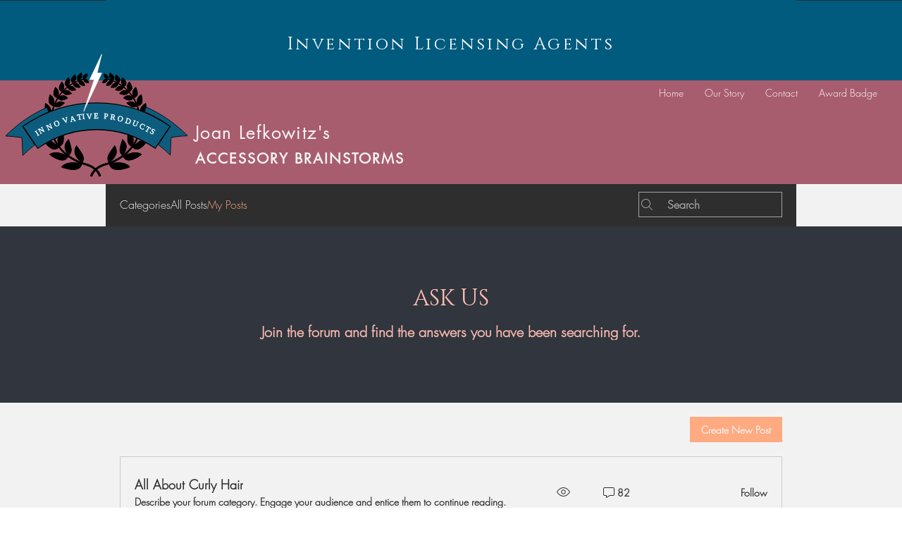

--- FILE ---
content_type: text/html; charset=UTF-8
request_url: https://www.accessorybrainstorms.com/forum?feedType=my-posts
body_size: 206014
content:
<!DOCTYPE html>
<html lang="en">
<head>
  
  <!-- SEO Tags -->
  <title>Ask Us  | AccessoryBrainstorms</title>
  <meta name="description" content="Joan Leftkowitz, Accessory Brainstorms, Invention Licensing Agent, invention, invent, inventive, innovative, licensing, agent, fashion, accessory, beauty, brainstorm, income.
"/>
  <link rel="canonical" href="https://www.accessorybrainstorms.com/forum"/>
  <meta property="og:title" content="Ask Us  | AccessoryBrainstorms"/>
  <meta property="og:description" content="Joan Leftkowitz, Accessory Brainstorms, Invention Licensing Agent, invention, invent, inventive, innovative, licensing, agent, fashion, accessory, beauty, brainstorm, income.
"/>
  <meta property="og:image" content="https://static.wixstatic.com/media/1e3dea_92979e436a43467c9f05143e223ec007%7Emv2.png/v1/fit/w_2500,h_1330,al_c/1e3dea_92979e436a43467c9f05143e223ec007%7Emv2.png"/>
  <meta property="og:image:width" content="2500"/>
  <meta property="og:image:height" content="1330"/>
  <meta property="og:url" content="https://www.accessorybrainstorms.com/forum"/>
  <meta property="og:site_name" content="AccessoryBrainstorms"/>
  <meta property="og:type" content="website"/>
  <meta name="fb_admins_meta_tag" content="accessorybrainstorms"/>
  <meta name="google-site-verification" content="jKkeKJ_bSnGsHRLxNw-jPMTlMBJp4Sg65piyGzkWXyQ"/>
  <meta property="fb:admins" content="accessorybrainstorms"/>
  <meta name="twitter:card" content="summary_large_image"/>
  <meta name="twitter:title" content="Ask Us  | AccessoryBrainstorms"/>
  <meta name="twitter:description" content="Joan Leftkowitz, Accessory Brainstorms, Invention Licensing Agent, invention, invent, inventive, innovative, licensing, agent, fashion, accessory, beauty, brainstorm, income.
"/>
  <meta name="twitter:image" content="https://static.wixstatic.com/media/1e3dea_92979e436a43467c9f05143e223ec007%7Emv2.png/v1/fit/w_2500,h_1330,al_c/1e3dea_92979e436a43467c9f05143e223ec007%7Emv2.png"/>

  
  <meta charset='utf-8'>
  <meta name="viewport" content="width=device-width, initial-scale=1" id="wixDesktopViewport" />
  <meta http-equiv="X-UA-Compatible" content="IE=edge">
  <meta name="generator" content="Wix.com Website Builder"/>

  <link rel="icon" sizes="192x192" href="https://static.wixstatic.com/media/1e3dea_6a698f7caaa0416fbd91fe1229e68083%7Emv2.jpg/v1/fill/w_192%2Ch_192%2Clg_1%2Cusm_0.66_1.00_0.01/1e3dea_6a698f7caaa0416fbd91fe1229e68083%7Emv2.jpg" type="image/jpeg"/>
  <link rel="shortcut icon" href="https://static.wixstatic.com/media/1e3dea_6a698f7caaa0416fbd91fe1229e68083%7Emv2.jpg/v1/fill/w_192%2Ch_192%2Clg_1%2Cusm_0.66_1.00_0.01/1e3dea_6a698f7caaa0416fbd91fe1229e68083%7Emv2.jpg" type="image/jpeg"/>
  <link rel="apple-touch-icon" href="https://static.wixstatic.com/media/1e3dea_6a698f7caaa0416fbd91fe1229e68083%7Emv2.jpg/v1/fill/w_180%2Ch_180%2Clg_1%2Cusm_0.66_1.00_0.01/1e3dea_6a698f7caaa0416fbd91fe1229e68083%7Emv2.jpg" type="image/jpeg"/>

  <!-- Safari Pinned Tab Icon -->
  <!-- <link rel="mask-icon" href="https://static.wixstatic.com/media/1e3dea_6a698f7caaa0416fbd91fe1229e68083%7Emv2.jpg/v1/fill/w_192%2Ch_192%2Clg_1%2Cusm_0.66_1.00_0.01/1e3dea_6a698f7caaa0416fbd91fe1229e68083%7Emv2.jpg"> -->

  <!-- Original trials -->
  


  <!-- Segmenter Polyfill -->
  <script>
    if (!window.Intl || !window.Intl.Segmenter) {
      (function() {
        var script = document.createElement('script');
        script.src = 'https://static.parastorage.com/unpkg/@formatjs/intl-segmenter@11.7.10/polyfill.iife.js';
        document.head.appendChild(script);
      })();
    }
  </script>

  <!-- Legacy Polyfills -->
  <script nomodule="" src="https://static.parastorage.com/unpkg/core-js-bundle@3.2.1/minified.js"></script>
  <script nomodule="" src="https://static.parastorage.com/unpkg/focus-within-polyfill@5.0.9/dist/focus-within-polyfill.js"></script>

  <!-- Performance API Polyfills -->
  <script>
  (function () {
    var noop = function noop() {};
    if ("performance" in window === false) {
      window.performance = {};
    }
    window.performance.mark = performance.mark || noop;
    window.performance.measure = performance.measure || noop;
    if ("now" in window.performance === false) {
      var nowOffset = Date.now();
      if (performance.timing && performance.timing.navigationStart) {
        nowOffset = performance.timing.navigationStart;
      }
      window.performance.now = function now() {
        return Date.now() - nowOffset;
      };
    }
  })();
  </script>

  <!-- Globals Definitions -->
  <script>
    (function () {
      var now = Date.now()
      window.initialTimestamps = {
        initialTimestamp: now,
        initialRequestTimestamp: Math.round(performance.timeOrigin ? performance.timeOrigin : now - performance.now())
      }

      window.thunderboltTag = "QA_READY"
      window.thunderboltVersion = "1.16811.0"
    })();
  </script>

  <!-- Essential Viewer Model -->
  <script type="application/json" id="wix-essential-viewer-model">{"fleetConfig":{"fleetName":"thunderbolt-seo-renderer-gradual","type":"Rollout","code":1},"mode":{"qa":false,"enableTestApi":false,"debug":false,"ssrIndicator":false,"ssrOnly":false,"siteAssetsFallback":"enable","versionIndicator":false},"componentsLibrariesTopology":[{"artifactId":"editor-elements","namespace":"wixui","url":"https:\/\/static.parastorage.com\/services\/editor-elements\/1.14868.0"},{"artifactId":"editor-elements","namespace":"dsgnsys","url":"https:\/\/static.parastorage.com\/services\/editor-elements\/1.14868.0"}],"siteFeaturesConfigs":{"sessionManager":{"isRunningInDifferentSiteContext":false}},"language":{"userLanguage":"en"},"siteAssets":{"clientTopology":{"mediaRootUrl":"https:\/\/static.wixstatic.com","scriptsUrl":"static.parastorage.com","staticMediaUrl":"https:\/\/static.wixstatic.com\/media","moduleRepoUrl":"https:\/\/static.parastorage.com\/unpkg","fileRepoUrl":"https:\/\/static.parastorage.com\/services","viewerAppsUrl":"https:\/\/viewer-apps.parastorage.com","viewerAssetsUrl":"https:\/\/viewer-assets.parastorage.com","siteAssetsUrl":"https:\/\/siteassets.parastorage.com","pageJsonServerUrls":["https:\/\/pages.parastorage.com","https:\/\/staticorigin.wixstatic.com","https:\/\/www.accessorybrainstorms.com","https:\/\/fallback.wix.com\/wix-html-editor-pages-webapp\/page"],"pathOfTBModulesInFileRepoForFallback":"wix-thunderbolt\/dist\/"}},"siteFeatures":["accessibility","appMonitoring","assetsLoader","businessLogger","captcha","clickHandlerRegistrar","commonConfig","componentsLoader","componentsRegistry","consentPolicy","cyclicTabbing","domSelectors","dynamicPages","environmentWixCodeSdk","environment","lightbox","locationWixCodeSdk","mpaNavigation","navigationManager","navigationPhases","ooi","pages","panorama","protectedPages","renderer","reporter","routerFetch","router","scrollRestoration","seoWixCodeSdk","seo","sessionManager","siteMembersWixCodeSdk","siteMembers","siteScrollBlocker","siteWixCodeSdk","speculationRules","ssrCache","stores","structureApi","thunderboltInitializer","tpaCommons","translations","usedPlatformApis","warmupData","windowMessageRegistrar","windowWixCodeSdk","wixEmbedsApi","componentsReact","platform"],"site":{"externalBaseUrl":"https:\/\/www.accessorybrainstorms.com","isSEO":true},"media":{"staticMediaUrl":"https:\/\/static.wixstatic.com\/media","mediaRootUrl":"https:\/\/static.wixstatic.com\/","staticVideoUrl":"https:\/\/video.wixstatic.com\/"},"requestUrl":"https:\/\/www.accessorybrainstorms.com\/forum?feedType=my-posts","rollout":{"siteAssetsVersionsRollout":false,"isDACRollout":0,"isTBRollout":true},"commonConfig":{"brand":"wix","host":"VIEWER","bsi":"","consentPolicy":{},"consentPolicyHeader":{},"siteRevision":"4","branchId":"7bd5b5ef-880e-4f9d-8d6e-56ff334afb0b","renderingFlow":"NONE","language":"en","locale":"en-us"},"interactionSampleRatio":0.01,"dynamicModelUrl":"https:\/\/www.accessorybrainstorms.com\/_api\/v2\/dynamicmodel","accessTokensUrl":"https:\/\/www.accessorybrainstorms.com\/_api\/v1\/access-tokens","isExcludedFromSecurityExperiments":false,"experiments":{"specs.thunderbolt.hardenFetchAndXHR":true,"specs.thunderbolt.securityExperiments":true}}</script>
  <script>window.viewerModel = JSON.parse(document.getElementById('wix-essential-viewer-model').textContent)</script>

  <script>
    window.commonConfig = viewerModel.commonConfig
  </script>

  
  <!-- BEGIN handleAccessTokens bundle -->

  <script data-url="https://static.parastorage.com/services/wix-thunderbolt/dist/handleAccessTokens.inline.4f2f9a53.bundle.min.js">(()=>{"use strict";function e(e){let{context:o,property:r,value:n,enumerable:i=!0}=e,c=e.get,l=e.set;if(!r||void 0===n&&!c&&!l)return new Error("property and value are required");let a=o||globalThis,s=a?.[r],u={};if(void 0!==n)u.value=n;else{if(c){let e=t(c);e&&(u.get=e)}if(l){let e=t(l);e&&(u.set=e)}}let p={...u,enumerable:i||!1,configurable:!1};void 0!==n&&(p.writable=!1);try{Object.defineProperty(a,r,p)}catch(e){return e instanceof TypeError?s:e}return s}function t(e,t){return"function"==typeof e?e:!0===e?.async&&"function"==typeof e.func?t?async function(t){return e.func(t)}:async function(){return e.func()}:"function"==typeof e?.func?e.func:void 0}try{e({property:"strictDefine",value:e})}catch{}try{e({property:"defineStrictObject",value:r})}catch{}try{e({property:"defineStrictMethod",value:n})}catch{}var o=["toString","toLocaleString","valueOf","constructor","prototype"];function r(t){let{context:n,property:c,propertiesToExclude:l=[],skipPrototype:a=!1,hardenPrototypePropertiesToExclude:s=[]}=t;if(!c)return new Error("property is required");let u=(n||globalThis)[c],p={},f=i(n,c);u&&("object"==typeof u||"function"==typeof u)&&Reflect.ownKeys(u).forEach(t=>{if(!l.includes(t)&&!o.includes(t)){let o=i(u,t);if(o&&(o.writable||o.configurable)){let{value:r,get:n,set:i,enumerable:c=!1}=o,l={};void 0!==r?l.value=r:n?l.get=n:i&&(l.set=i);try{let o=e({context:u,property:t,...l,enumerable:c});p[t]=o}catch(e){if(!(e instanceof TypeError))throw e;try{p[t]=o.value||o.get||o.set}catch{}}}}});let d={originalObject:u,originalProperties:p};if(!a&&void 0!==u?.prototype){let e=r({context:u,property:"prototype",propertiesToExclude:s,skipPrototype:!0});e instanceof Error||(d.originalPrototype=e?.originalObject,d.originalPrototypeProperties=e?.originalProperties)}return e({context:n,property:c,value:u,enumerable:f?.enumerable}),d}function n(t,o){let r=(o||globalThis)[t],n=i(o||globalThis,t);return r&&n&&(n.writable||n.configurable)?(Object.freeze(r),e({context:globalThis,property:t,value:r})):r}function i(e,t){if(e&&t)try{return Reflect.getOwnPropertyDescriptor(e,t)}catch{return}}function c(e){if("string"!=typeof e)return e;try{return decodeURIComponent(e).toLowerCase().trim()}catch{return e.toLowerCase().trim()}}function l(e,t){let o="";if("string"==typeof e)o=e.split("=")[0]?.trim()||"";else{if(!e||"string"!=typeof e.name)return!1;o=e.name}return t.has(c(o)||"")}function a(e,t){let o;return o="string"==typeof e?e.split(";").map(e=>e.trim()).filter(e=>e.length>0):e||[],o.filter(e=>!l(e,t))}var s=null;function u(){return null===s&&(s=typeof Document>"u"?void 0:Object.getOwnPropertyDescriptor(Document.prototype,"cookie")),s}function p(t,o){if(!globalThis?.cookieStore)return;let r=globalThis.cookieStore.get.bind(globalThis.cookieStore),n=globalThis.cookieStore.getAll.bind(globalThis.cookieStore),i=globalThis.cookieStore.set.bind(globalThis.cookieStore),c=globalThis.cookieStore.delete.bind(globalThis.cookieStore);return e({context:globalThis.CookieStore.prototype,property:"get",value:async function(e){return l(("string"==typeof e?e:e.name)||"",t)?null:r.call(this,e)},enumerable:!0}),e({context:globalThis.CookieStore.prototype,property:"getAll",value:async function(){return a(await n.apply(this,Array.from(arguments)),t)},enumerable:!0}),e({context:globalThis.CookieStore.prototype,property:"set",value:async function(){let e=Array.from(arguments);if(!l(1===e.length?e[0].name:e[0],t))return i.apply(this,e);o&&console.warn(o)},enumerable:!0}),e({context:globalThis.CookieStore.prototype,property:"delete",value:async function(){let e=Array.from(arguments);if(!l(1===e.length?e[0].name:e[0],t))return c.apply(this,e)},enumerable:!0}),e({context:globalThis.cookieStore,property:"prototype",value:globalThis.CookieStore.prototype,enumerable:!1}),e({context:globalThis,property:"cookieStore",value:globalThis.cookieStore,enumerable:!0}),{get:r,getAll:n,set:i,delete:c}}var f=["TextEncoder","TextDecoder","XMLHttpRequestEventTarget","EventTarget","URL","JSON","Reflect","Object","Array","Map","Set","WeakMap","WeakSet","Promise","Symbol","Error"],d=["addEventListener","removeEventListener","dispatchEvent","encodeURI","encodeURIComponent","decodeURI","decodeURIComponent"];const y=(e,t)=>{try{const o=t?t.get.call(document):document.cookie;return o.split(";").map(e=>e.trim()).filter(t=>t?.startsWith(e))[0]?.split("=")[1]}catch(e){return""}},g=(e="",t="",o="/")=>`${e}=; ${t?`domain=${t};`:""} max-age=0; path=${o}; expires=Thu, 01 Jan 1970 00:00:01 GMT`;function m(){(function(){if("undefined"!=typeof window){const e=performance.getEntriesByType("navigation")[0];return"back_forward"===(e?.type||"")}return!1})()&&function(){const{counter:e}=function(){const e=b("getItem");if(e){const[t,o]=e.split("-"),r=o?parseInt(o,10):0;if(r>=3){const e=t?Number(t):0;if(Date.now()-e>6e4)return{counter:0}}return{counter:r}}return{counter:0}}();e<3?(!function(e=1){b("setItem",`${Date.now()}-${e}`)}(e+1),window.location.reload()):console.error("ATS: Max reload attempts reached")}()}function b(e,t){try{return sessionStorage[e]("reload",t||"")}catch(e){console.error("ATS: Error calling sessionStorage:",e)}}const h="client-session-bind",v="sec-fetch-unsupported",{experiments:w}=window.viewerModel,T=[h,"client-binding",v,"svSession","smSession","server-session-bind","wixSession2","wixSession3"].map(e=>e.toLowerCase()),{cookie:S}=function(t,o){let r=new Set(t);return e({context:document,property:"cookie",set:{func:e=>function(e,t,o,r){let n=u(),i=c(t.split(";")[0]||"")||"";[...o].every(e=>!i.startsWith(e.toLowerCase()))&&n?.set?n.set.call(e,t):r&&console.warn(r)}(document,e,r,o)},get:{func:()=>function(e,t){let o=u();if(!o?.get)throw new Error("Cookie descriptor or getter not available");return a(o.get.call(e),t).join("; ")}(document,r)},enumerable:!0}),{cookieStore:p(r,o),cookie:u()}}(T),k="tbReady",x="security_overrideGlobals",{experiments:E,siteFeaturesConfigs:C,accessTokensUrl:P}=window.viewerModel,R=P,M={},O=(()=>{const e=y(h,S);if(w["specs.thunderbolt.browserCacheReload"]){y(v,S)||e?b("removeItem"):m()}return(()=>{const e=g(h),t=g(h,location.hostname);S.set.call(document,e),S.set.call(document,t)})(),e})();O&&(M["client-binding"]=O);const D=fetch;addEventListener(k,function e(t){const{logger:o}=t.detail;try{window.tb.init({fetch:D,fetchHeaders:M})}catch(e){const t=new Error("TB003");o.meter(`${x}_${t.message}`,{paramsOverrides:{errorType:x,eventString:t.message}}),window?.viewerModel?.mode.debug&&console.error(e)}finally{removeEventListener(k,e)}}),E["specs.thunderbolt.hardenFetchAndXHR"]||(window.fetchDynamicModel=()=>C.sessionManager.isRunningInDifferentSiteContext?Promise.resolve({}):fetch(R,{credentials:"same-origin",headers:M}).then(function(e){if(!e.ok)throw new Error(`[${e.status}]${e.statusText}`);return e.json()}),window.dynamicModelPromise=window.fetchDynamicModel())})();
//# sourceMappingURL=https://static.parastorage.com/services/wix-thunderbolt/dist/handleAccessTokens.inline.4f2f9a53.bundle.min.js.map</script>

<!-- END handleAccessTokens bundle -->

<!-- BEGIN overrideGlobals bundle -->

<script data-url="https://static.parastorage.com/services/wix-thunderbolt/dist/overrideGlobals.inline.ec13bfcf.bundle.min.js">(()=>{"use strict";function e(e){let{context:r,property:o,value:n,enumerable:i=!0}=e,c=e.get,a=e.set;if(!o||void 0===n&&!c&&!a)return new Error("property and value are required");let l=r||globalThis,u=l?.[o],s={};if(void 0!==n)s.value=n;else{if(c){let e=t(c);e&&(s.get=e)}if(a){let e=t(a);e&&(s.set=e)}}let p={...s,enumerable:i||!1,configurable:!1};void 0!==n&&(p.writable=!1);try{Object.defineProperty(l,o,p)}catch(e){return e instanceof TypeError?u:e}return u}function t(e,t){return"function"==typeof e?e:!0===e?.async&&"function"==typeof e.func?t?async function(t){return e.func(t)}:async function(){return e.func()}:"function"==typeof e?.func?e.func:void 0}try{e({property:"strictDefine",value:e})}catch{}try{e({property:"defineStrictObject",value:o})}catch{}try{e({property:"defineStrictMethod",value:n})}catch{}var r=["toString","toLocaleString","valueOf","constructor","prototype"];function o(t){let{context:n,property:c,propertiesToExclude:a=[],skipPrototype:l=!1,hardenPrototypePropertiesToExclude:u=[]}=t;if(!c)return new Error("property is required");let s=(n||globalThis)[c],p={},f=i(n,c);s&&("object"==typeof s||"function"==typeof s)&&Reflect.ownKeys(s).forEach(t=>{if(!a.includes(t)&&!r.includes(t)){let r=i(s,t);if(r&&(r.writable||r.configurable)){let{value:o,get:n,set:i,enumerable:c=!1}=r,a={};void 0!==o?a.value=o:n?a.get=n:i&&(a.set=i);try{let r=e({context:s,property:t,...a,enumerable:c});p[t]=r}catch(e){if(!(e instanceof TypeError))throw e;try{p[t]=r.value||r.get||r.set}catch{}}}}});let d={originalObject:s,originalProperties:p};if(!l&&void 0!==s?.prototype){let e=o({context:s,property:"prototype",propertiesToExclude:u,skipPrototype:!0});e instanceof Error||(d.originalPrototype=e?.originalObject,d.originalPrototypeProperties=e?.originalProperties)}return e({context:n,property:c,value:s,enumerable:f?.enumerable}),d}function n(t,r){let o=(r||globalThis)[t],n=i(r||globalThis,t);return o&&n&&(n.writable||n.configurable)?(Object.freeze(o),e({context:globalThis,property:t,value:o})):o}function i(e,t){if(e&&t)try{return Reflect.getOwnPropertyDescriptor(e,t)}catch{return}}function c(e){if("string"!=typeof e)return e;try{return decodeURIComponent(e).toLowerCase().trim()}catch{return e.toLowerCase().trim()}}function a(e,t){return e instanceof Headers?e.forEach((r,o)=>{l(o,t)||e.delete(o)}):Object.keys(e).forEach(r=>{l(r,t)||delete e[r]}),e}function l(e,t){return!t.has(c(e)||"")}function u(e,t){let r=!0,o=function(e){let t,r;if(globalThis.Request&&e instanceof Request)t=e.url;else{if("function"!=typeof e?.toString)throw new Error("Unsupported type for url");t=e.toString()}try{return new URL(t).pathname}catch{return r=t.replace(/#.+/gi,"").split("?").shift(),r.startsWith("/")?r:`/${r}`}}(e),n=c(o);return n&&t.some(e=>n.includes(e))&&(r=!1),r}function s(t,r,o){let n=fetch,i=XMLHttpRequest,c=new Set(r);function s(){let e=new i,r=e.open,n=e.setRequestHeader;return e.open=function(){let n=Array.from(arguments),i=n[1];if(n.length<2||u(i,t))return r.apply(e,n);throw new Error(o||`Request not allowed for path ${i}`)},e.setRequestHeader=function(t,r){l(decodeURIComponent(t),c)&&n.call(e,t,r)},e}return e({property:"fetch",value:function(){let e=function(e,t){return globalThis.Request&&e[0]instanceof Request&&e[0]?.headers?a(e[0].headers,t):e[1]?.headers&&a(e[1].headers,t),e}(arguments,c);return u(arguments[0],t)?n.apply(globalThis,Array.from(e)):new Promise((e,t)=>{t(new Error(o||`Request not allowed for path ${arguments[0]}`))})},enumerable:!0}),e({property:"XMLHttpRequest",value:s,enumerable:!0}),Object.keys(i).forEach(e=>{s[e]=i[e]}),{fetch:n,XMLHttpRequest:i}}var p=["TextEncoder","TextDecoder","XMLHttpRequestEventTarget","EventTarget","URL","JSON","Reflect","Object","Array","Map","Set","WeakMap","WeakSet","Promise","Symbol","Error"],f=["addEventListener","removeEventListener","dispatchEvent","encodeURI","encodeURIComponent","decodeURI","decodeURIComponent"];const d=function(){let t=globalThis.open,r=document.open;function o(e,r,o){let n="string"!=typeof e,i=t.call(window,e,r,o);return n||e&&function(e){return e.startsWith("//")&&/(?:[a-z0-9](?:[a-z0-9-]{0,61}[a-z0-9])?\.)+[a-z0-9][a-z0-9-]{0,61}[a-z0-9]/g.test(`${location.protocol}:${e}`)&&(e=`${location.protocol}${e}`),!e.startsWith("http")||new URL(e).hostname===location.hostname}(e)?{}:i}return e({property:"open",value:o,context:globalThis,enumerable:!0}),e({property:"open",value:function(e,t,n){return e?o(e,t,n):r.call(document,e||"",t||"",n||"")},context:document,enumerable:!0}),{open:t,documentOpen:r}},y=function(){let t=document.createElement,r=Element.prototype.setAttribute,o=Element.prototype.setAttributeNS;return e({property:"createElement",context:document,value:function(n,i){let a=t.call(document,n,i);if("iframe"===c(n)){e({property:"srcdoc",context:a,get:()=>"",set:()=>{console.warn("`srcdoc` is not allowed in iframe elements.")}});let t=function(e,t){"srcdoc"!==e.toLowerCase()?r.call(a,e,t):console.warn("`srcdoc` attribute is not allowed to be set.")},n=function(e,t,r){"srcdoc"!==t.toLowerCase()?o.call(a,e,t,r):console.warn("`srcdoc` attribute is not allowed to be set.")};a.setAttribute=t,a.setAttributeNS=n}return a},enumerable:!0}),{createElement:t,setAttribute:r,setAttributeNS:o}},m=["client-binding"],b=["/_api/v1/access-tokens","/_api/v2/dynamicmodel","/_api/one-app-session-web/v3/businesses"],h=function(){let t=setTimeout,r=setInterval;return o("setTimeout",0,globalThis),o("setInterval",0,globalThis),{setTimeout:t,setInterval:r};function o(t,r,o){let n=o||globalThis,i=n[t];if(!i||"function"!=typeof i)throw new Error(`Function ${t} not found or is not a function`);e({property:t,value:function(){let e=Array.from(arguments);if("string"!=typeof e[r])return i.apply(n,e);console.warn(`Calling ${t} with a String Argument at index ${r} is not allowed`)},context:o,enumerable:!0})}},v=function(){if(navigator&&"serviceWorker"in navigator){let t=navigator.serviceWorker.register;return e({context:navigator.serviceWorker,property:"register",value:function(){console.log("Service worker registration is not allowed")},enumerable:!0}),{register:t}}return{}};performance.mark("overrideGlobals started");const{isExcludedFromSecurityExperiments:g,experiments:w}=window.viewerModel,E=!g&&w["specs.thunderbolt.securityExperiments"];try{d(),E&&y(),w["specs.thunderbolt.hardenFetchAndXHR"]&&E&&s(b,m),v(),(e=>{let t=[],r=[];r=r.concat(["TextEncoder","TextDecoder"]),e&&(r=r.concat(["XMLHttpRequestEventTarget","EventTarget"])),r=r.concat(["URL","JSON"]),e&&(t=t.concat(["addEventListener","removeEventListener"])),t=t.concat(["encodeURI","encodeURIComponent","decodeURI","decodeURIComponent"]),r=r.concat(["String","Number"]),e&&r.push("Object"),r=r.concat(["Reflect"]),t.forEach(e=>{n(e),["addEventListener","removeEventListener"].includes(e)&&n(e,document)}),r.forEach(e=>{o({property:e})})})(E),E&&h()}catch(e){window?.viewerModel?.mode.debug&&console.error(e);const t=new Error("TB006");window.fedops?.reportError(t,"security_overrideGlobals"),window.Sentry?window.Sentry.captureException(t):globalThis.defineStrictProperty("sentryBuffer",[t],window,!1)}performance.mark("overrideGlobals ended")})();
//# sourceMappingURL=https://static.parastorage.com/services/wix-thunderbolt/dist/overrideGlobals.inline.ec13bfcf.bundle.min.js.map</script>

<!-- END overrideGlobals bundle -->


  
  <script>
    window.commonConfig = viewerModel.commonConfig

	
  </script>

  <!-- Initial CSS -->
  <style data-url="https://static.parastorage.com/services/wix-thunderbolt/dist/main.347af09f.min.css">@keyframes slide-horizontal-new{0%{transform:translateX(100%)}}@keyframes slide-horizontal-old{80%{opacity:1}to{opacity:0;transform:translateX(-100%)}}@keyframes slide-vertical-new{0%{transform:translateY(-100%)}}@keyframes slide-vertical-old{80%{opacity:1}to{opacity:0;transform:translateY(100%)}}@keyframes out-in-new{0%{opacity:0}}@keyframes out-in-old{to{opacity:0}}:root:active-view-transition{view-transition-name:none}::view-transition{pointer-events:none}:root:active-view-transition::view-transition-new(page-group),:root:active-view-transition::view-transition-old(page-group){animation-duration:.6s;cursor:wait;pointer-events:all}:root:active-view-transition-type(SlideHorizontal)::view-transition-old(page-group){animation:slide-horizontal-old .6s cubic-bezier(.83,0,.17,1) forwards;mix-blend-mode:normal}:root:active-view-transition-type(SlideHorizontal)::view-transition-new(page-group){animation:slide-horizontal-new .6s cubic-bezier(.83,0,.17,1) backwards;mix-blend-mode:normal}:root:active-view-transition-type(SlideVertical)::view-transition-old(page-group){animation:slide-vertical-old .6s cubic-bezier(.83,0,.17,1) forwards;mix-blend-mode:normal}:root:active-view-transition-type(SlideVertical)::view-transition-new(page-group){animation:slide-vertical-new .6s cubic-bezier(.83,0,.17,1) backwards;mix-blend-mode:normal}:root:active-view-transition-type(OutIn)::view-transition-old(page-group){animation:out-in-old .35s cubic-bezier(.22,1,.36,1) forwards}:root:active-view-transition-type(OutIn)::view-transition-new(page-group){animation:out-in-new .35s cubic-bezier(.64,0,.78,0) .35s backwards}@media(prefers-reduced-motion:reduce){::view-transition-group(*),::view-transition-new(*),::view-transition-old(*){animation:none!important}}body,html{background:transparent;border:0;margin:0;outline:0;padding:0;vertical-align:baseline}body{--scrollbar-width:0px;font-family:Arial,Helvetica,sans-serif;font-size:10px}body,html{height:100%}body{overflow-x:auto;overflow-y:scroll}body:not(.responsive) #site-root{min-width:var(--site-width);width:100%}body:not([data-js-loaded]) [data-hide-prejs]{visibility:hidden}interact-element{display:contents}#SITE_CONTAINER{position:relative}:root{--one-unit:1vw;--section-max-width:9999px;--spx-stopper-max:9999px;--spx-stopper-min:0px;--browser-zoom:1}@supports(-webkit-appearance:none) and (stroke-color:transparent){:root{--safari-sticky-fix:opacity;--experimental-safari-sticky-fix:translateZ(0)}}@supports(container-type:inline-size){:root{--one-unit:1cqw}}[id^=oldHoverBox-]{mix-blend-mode:plus-lighter;transition:opacity .5s ease,visibility .5s ease}[data-mesh-id$=inlineContent-gridContainer]:has(>[id^=oldHoverBox-]){isolation:isolate}</style>
<style data-url="https://static.parastorage.com/services/wix-thunderbolt/dist/main.renderer.25146d00.min.css">a,abbr,acronym,address,applet,b,big,blockquote,button,caption,center,cite,code,dd,del,dfn,div,dl,dt,em,fieldset,font,footer,form,h1,h2,h3,h4,h5,h6,header,i,iframe,img,ins,kbd,label,legend,li,nav,object,ol,p,pre,q,s,samp,section,small,span,strike,strong,sub,sup,table,tbody,td,tfoot,th,thead,title,tr,tt,u,ul,var{background:transparent;border:0;margin:0;outline:0;padding:0;vertical-align:baseline}input,select,textarea{box-sizing:border-box;font-family:Helvetica,Arial,sans-serif}ol,ul{list-style:none}blockquote,q{quotes:none}ins{text-decoration:none}del{text-decoration:line-through}table{border-collapse:collapse;border-spacing:0}a{cursor:pointer;text-decoration:none}.testStyles{overflow-y:hidden}.reset-button{-webkit-appearance:none;background:none;border:0;color:inherit;font:inherit;line-height:normal;outline:0;overflow:visible;padding:0;-webkit-user-select:none;-moz-user-select:none;-ms-user-select:none}:focus{outline:none}body.device-mobile-optimized:not(.disable-site-overflow){overflow-x:hidden;overflow-y:scroll}body.device-mobile-optimized:not(.responsive) #SITE_CONTAINER{margin-left:auto;margin-right:auto;overflow-x:visible;position:relative;width:320px}body.device-mobile-optimized:not(.responsive):not(.blockSiteScrolling) #SITE_CONTAINER{margin-top:0}body.device-mobile-optimized>*{max-width:100%!important}body.device-mobile-optimized #site-root{overflow-x:hidden;overflow-y:hidden}@supports(overflow:clip){body.device-mobile-optimized #site-root{overflow-x:clip;overflow-y:clip}}body.device-mobile-non-optimized #SITE_CONTAINER #site-root{overflow-x:clip;overflow-y:clip}body.device-mobile-non-optimized.fullScreenMode{background-color:#5f6360}body.device-mobile-non-optimized.fullScreenMode #MOBILE_ACTIONS_MENU,body.device-mobile-non-optimized.fullScreenMode #SITE_BACKGROUND,body.device-mobile-non-optimized.fullScreenMode #site-root,body.fullScreenMode #WIX_ADS{visibility:hidden}body.fullScreenMode{overflow-x:hidden!important;overflow-y:hidden!important}body.fullScreenMode.device-mobile-optimized #TINY_MENU{opacity:0;pointer-events:none}body.fullScreenMode-scrollable.device-mobile-optimized{overflow-x:hidden!important;overflow-y:auto!important}body.fullScreenMode-scrollable.device-mobile-optimized #masterPage,body.fullScreenMode-scrollable.device-mobile-optimized #site-root{overflow-x:hidden!important;overflow-y:hidden!important}body.fullScreenMode-scrollable.device-mobile-optimized #SITE_BACKGROUND,body.fullScreenMode-scrollable.device-mobile-optimized #masterPage{height:auto!important}body.fullScreenMode-scrollable.device-mobile-optimized #masterPage.mesh-layout{height:0!important}body.blockSiteScrolling,body.siteScrollingBlocked{position:fixed;width:100%}body.siteScrollingBlockedIOSFix{overflow:hidden!important}body.blockSiteScrolling #SITE_CONTAINER{margin-top:calc(var(--blocked-site-scroll-margin-top)*-1)}#site-root{margin:0 auto;min-height:100%;position:relative;top:var(--wix-ads-height)}#site-root img:not([src]){visibility:hidden}#site-root svg img:not([src]){visibility:visible}.auto-generated-link{color:inherit}#SCROLL_TO_BOTTOM,#SCROLL_TO_TOP{height:0}.has-click-trigger{cursor:pointer}.fullScreenOverlay{bottom:0;display:flex;justify-content:center;left:0;overflow-y:hidden;position:fixed;right:0;top:-60px;z-index:1005}.fullScreenOverlay>.fullScreenOverlayContent{bottom:0;left:0;margin:0 auto;overflow:hidden;position:absolute;right:0;top:60px;transform:translateZ(0)}[data-mesh-id$=centeredContent],[data-mesh-id$=form],[data-mesh-id$=inlineContent]{pointer-events:none;position:relative}[data-mesh-id$=-gridWrapper],[data-mesh-id$=-rotated-wrapper]{pointer-events:none}[data-mesh-id$=-gridContainer]>*,[data-mesh-id$=-rotated-wrapper]>*,[data-mesh-id$=inlineContent]>:not([data-mesh-id$=-gridContainer]){pointer-events:auto}.device-mobile-optimized #masterPage.mesh-layout #SOSP_CONTAINER_CUSTOM_ID{grid-area:2/1/3/2;-ms-grid-row:2;position:relative}#masterPage.mesh-layout{-ms-grid-rows:max-content max-content min-content max-content;-ms-grid-columns:100%;align-items:start;display:-ms-grid;display:grid;grid-template-columns:100%;grid-template-rows:max-content max-content min-content max-content;justify-content:stretch}#masterPage.mesh-layout #PAGES_CONTAINER,#masterPage.mesh-layout #SITE_FOOTER-placeholder,#masterPage.mesh-layout #SITE_FOOTER_WRAPPER,#masterPage.mesh-layout #SITE_HEADER-placeholder,#masterPage.mesh-layout #SITE_HEADER_WRAPPER,#masterPage.mesh-layout #SOSP_CONTAINER_CUSTOM_ID[data-state~=mobileView],#masterPage.mesh-layout #soapAfterPagesContainer,#masterPage.mesh-layout #soapBeforePagesContainer{-ms-grid-row-align:start;-ms-grid-column-align:start;-ms-grid-column:1}#masterPage.mesh-layout #SITE_HEADER-placeholder,#masterPage.mesh-layout #SITE_HEADER_WRAPPER{grid-area:1/1/2/2;-ms-grid-row:1}#masterPage.mesh-layout #PAGES_CONTAINER,#masterPage.mesh-layout #soapAfterPagesContainer,#masterPage.mesh-layout #soapBeforePagesContainer{grid-area:3/1/4/2;-ms-grid-row:3}#masterPage.mesh-layout #soapAfterPagesContainer,#masterPage.mesh-layout #soapBeforePagesContainer{width:100%}#masterPage.mesh-layout #PAGES_CONTAINER{align-self:stretch}#masterPage.mesh-layout main#PAGES_CONTAINER{display:block}#masterPage.mesh-layout #SITE_FOOTER-placeholder,#masterPage.mesh-layout #SITE_FOOTER_WRAPPER{grid-area:4/1/5/2;-ms-grid-row:4}#masterPage.mesh-layout #SITE_PAGES,#masterPage.mesh-layout [data-mesh-id=PAGES_CONTAINERcenteredContent],#masterPage.mesh-layout [data-mesh-id=PAGES_CONTAINERinlineContent]{height:100%}#masterPage.mesh-layout.desktop>*{width:100%}#masterPage.mesh-layout #PAGES_CONTAINER,#masterPage.mesh-layout #SITE_FOOTER,#masterPage.mesh-layout #SITE_FOOTER_WRAPPER,#masterPage.mesh-layout #SITE_HEADER,#masterPage.mesh-layout #SITE_HEADER_WRAPPER,#masterPage.mesh-layout #SITE_PAGES,#masterPage.mesh-layout #masterPageinlineContent{position:relative}#masterPage.mesh-layout #SITE_HEADER{grid-area:1/1/2/2}#masterPage.mesh-layout #SITE_FOOTER{grid-area:4/1/5/2}#masterPage.mesh-layout.overflow-x-clip #SITE_FOOTER,#masterPage.mesh-layout.overflow-x-clip #SITE_HEADER{overflow-x:clip}[data-z-counter]{z-index:0}[data-z-counter="0"]{z-index:auto}.wixSiteProperties{-webkit-font-smoothing:antialiased;-moz-osx-font-smoothing:grayscale}:root{--wst-button-color-fill-primary:rgb(var(--color_48));--wst-button-color-border-primary:rgb(var(--color_49));--wst-button-color-text-primary:rgb(var(--color_50));--wst-button-color-fill-primary-hover:rgb(var(--color_51));--wst-button-color-border-primary-hover:rgb(var(--color_52));--wst-button-color-text-primary-hover:rgb(var(--color_53));--wst-button-color-fill-primary-disabled:rgb(var(--color_54));--wst-button-color-border-primary-disabled:rgb(var(--color_55));--wst-button-color-text-primary-disabled:rgb(var(--color_56));--wst-button-color-fill-secondary:rgb(var(--color_57));--wst-button-color-border-secondary:rgb(var(--color_58));--wst-button-color-text-secondary:rgb(var(--color_59));--wst-button-color-fill-secondary-hover:rgb(var(--color_60));--wst-button-color-border-secondary-hover:rgb(var(--color_61));--wst-button-color-text-secondary-hover:rgb(var(--color_62));--wst-button-color-fill-secondary-disabled:rgb(var(--color_63));--wst-button-color-border-secondary-disabled:rgb(var(--color_64));--wst-button-color-text-secondary-disabled:rgb(var(--color_65));--wst-color-fill-base-1:rgb(var(--color_36));--wst-color-fill-base-2:rgb(var(--color_37));--wst-color-fill-base-shade-1:rgb(var(--color_38));--wst-color-fill-base-shade-2:rgb(var(--color_39));--wst-color-fill-base-shade-3:rgb(var(--color_40));--wst-color-fill-accent-1:rgb(var(--color_41));--wst-color-fill-accent-2:rgb(var(--color_42));--wst-color-fill-accent-3:rgb(var(--color_43));--wst-color-fill-accent-4:rgb(var(--color_44));--wst-color-fill-background-primary:rgb(var(--color_11));--wst-color-fill-background-secondary:rgb(var(--color_12));--wst-color-text-primary:rgb(var(--color_15));--wst-color-text-secondary:rgb(var(--color_14));--wst-color-action:rgb(var(--color_18));--wst-color-disabled:rgb(var(--color_39));--wst-color-title:rgb(var(--color_45));--wst-color-subtitle:rgb(var(--color_46));--wst-color-line:rgb(var(--color_47));--wst-font-style-h2:var(--font_2);--wst-font-style-h3:var(--font_3);--wst-font-style-h4:var(--font_4);--wst-font-style-h5:var(--font_5);--wst-font-style-h6:var(--font_6);--wst-font-style-body-large:var(--font_7);--wst-font-style-body-medium:var(--font_8);--wst-font-style-body-small:var(--font_9);--wst-font-style-body-x-small:var(--font_10);--wst-color-custom-1:rgb(var(--color_13));--wst-color-custom-2:rgb(var(--color_16));--wst-color-custom-3:rgb(var(--color_17));--wst-color-custom-4:rgb(var(--color_19));--wst-color-custom-5:rgb(var(--color_20));--wst-color-custom-6:rgb(var(--color_21));--wst-color-custom-7:rgb(var(--color_22));--wst-color-custom-8:rgb(var(--color_23));--wst-color-custom-9:rgb(var(--color_24));--wst-color-custom-10:rgb(var(--color_25));--wst-color-custom-11:rgb(var(--color_26));--wst-color-custom-12:rgb(var(--color_27));--wst-color-custom-13:rgb(var(--color_28));--wst-color-custom-14:rgb(var(--color_29));--wst-color-custom-15:rgb(var(--color_30));--wst-color-custom-16:rgb(var(--color_31));--wst-color-custom-17:rgb(var(--color_32));--wst-color-custom-18:rgb(var(--color_33));--wst-color-custom-19:rgb(var(--color_34));--wst-color-custom-20:rgb(var(--color_35))}.wix-presets-wrapper{display:contents}</style>

  <meta name="format-detection" content="telephone=no">
  <meta name="skype_toolbar" content="skype_toolbar_parser_compatible">
  
  

  

  

  <!-- head performance data start -->
  
  <!-- head performance data end -->
  

    


    
<style data-href="https://static.parastorage.com/services/editor-elements-library/dist/thunderbolt/rb_wixui.thunderbolt[DropDownMenu_OverlineMenuButtonSkin].f738f4af.min.css">._pfxlW{clip-path:inset(50%);height:24px;position:absolute;width:24px}._pfxlW:active,._pfxlW:focus{clip-path:unset;right:0;top:50%;transform:translateY(-50%)}._pfxlW.RG3k61{transform:translateY(-50%) rotate(180deg)}.Gs0oXs,.pr7XQM{box-sizing:border-box;height:100%;overflow:visible;position:relative;width:auto}.Gs0oXs[data-state~=header] a,.Gs0oXs[data-state~=header] div,[data-state~=header].pr7XQM a,[data-state~=header].pr7XQM div{cursor:default!important}.Gs0oXs .rcIF9K,.pr7XQM .rcIF9K{display:inline-block;height:100%;width:100%}.pr7XQM{--display:inline-block;display:var(--display)}.pr7XQM .nzVyrk{padding:0 var(--pad,5px)}.pr7XQM .VCJeT5{border-top:1px solid rgba(var(--brd,var(--color_15,color_15)),var(--alpha-brd,1));cursor:pointer;font:var(--fnt,var(--font_1))}.pr7XQM .xYGmQj{color:rgb(var(--txt,var(--color_15,color_15)));display:inline-block;padding:8px}.pr7XQM[data-listposition=left]{padding-left:0}.pr7XQM[data-listposition=right]{padding-right:0}.pr7XQM[data-state~=drop]{display:block;width:100%}.pr7XQM[data-state~=link]:hover .VCJeT5,.pr7XQM[data-state~=over] .VCJeT5{border-top-color:rgba(var(--brdh,var(--color_15,color_15)),var(--alpha-brdh,1));border-top-width:4px}.pr7XQM[data-state~=link]:hover .xYGmQj,.pr7XQM[data-state~=over] .xYGmQj{color:rgb(var(--txth,var(--color_15,color_15)));display:inline-block;padding-top:5px}.pr7XQM[data-state~=selected] .VCJeT5{border-top-color:rgba(var(--brds,var(--color_15,color_15)),var(--alpha-brds,1));border-top-width:4px}.pr7XQM[data-state~=selected] .xYGmQj{color:rgb(var(--txts,var(--color_15,color_15)));display:inline-block;padding-top:5px}.XRwtpn{overflow-x:hidden}.XRwtpn .SvGGzE{display:flex;flex-direction:column;height:100%;width:100%}.XRwtpn .SvGGzE .ckXV57{flex:1}.XRwtpn .SvGGzE .CkCpUo{height:calc(100% - (var(--menuTotalBordersY, 0px)));overflow:visible;white-space:nowrap;width:calc(100% - (var(--menuTotalBordersX, 0px)))}.XRwtpn .SvGGzE .CkCpUo .L3ZIQx,.XRwtpn .SvGGzE .CkCpUo .u7d_AM{direction:var(--menu-direction);display:inline-block;text-align:var(--menu-align,var(--align))}.XRwtpn .SvGGzE .CkCpUo .DTRNn1{display:block;width:100%}.XRwtpn .O1lweY{direction:var(--submenus-direction);display:block;opacity:1;text-align:var(--submenus-align,var(--align));z-index:99999}.XRwtpn .O1lweY .VtNw6g{display:inherit;overflow:visible;visibility:inherit;white-space:nowrap;width:auto}.XRwtpn .O1lweY.GkAfhB{transition:visibility;transition-delay:.2s;visibility:visible}.XRwtpn .O1lweY .u7d_AM{display:inline-block}.XRwtpn .Ursk0e{display:none}.YXlfNd>nav{bottom:0;left:0;right:0;top:0}.YXlfNd .CkCpUo,.YXlfNd .O1lweY,.YXlfNd>nav{position:absolute}.YXlfNd .O1lweY{background-color:rgba(var(--bgDrop,var(--color_11,color_11)),var(--alpha-bgDrop,1));border-radius:var(--rd,10px);box-shadow:var(--shd,0 1px 4px rgba(0,0,0,.6));margin-top:7px;padding:15px 5px 0 5px;visibility:hidden}.YXlfNd [data-dropmode=dropUp] .O1lweY{margin-bottom:7px;margin-top:0}</style>
<style data-href="https://static.parastorage.com/services/editor-elements-library/dist/thunderbolt/rb_wixui.thunderbolt_bootstrap.a1b00b19.min.css">.cwL6XW{cursor:pointer}.sNF2R0{opacity:0}.hLoBV3{transition:opacity var(--transition-duration) cubic-bezier(.37,0,.63,1)}.Rdf41z,.hLoBV3{opacity:1}.ftlZWo{transition:opacity var(--transition-duration) cubic-bezier(.37,0,.63,1)}.ATGlOr,.ftlZWo{opacity:0}.KQSXD0{transition:opacity var(--transition-duration) cubic-bezier(.64,0,.78,0)}.KQSXD0,.pagQKE{opacity:1}._6zG5H{opacity:0;transition:opacity var(--transition-duration) cubic-bezier(.22,1,.36,1)}.BB49uC{transform:translateX(100%)}.j9xE1V{transition:transform var(--transition-duration) cubic-bezier(.87,0,.13,1)}.ICs7Rs,.j9xE1V{transform:translateX(0)}.DxijZJ{transition:transform var(--transition-duration) cubic-bezier(.87,0,.13,1)}.B5kjYq,.DxijZJ{transform:translateX(-100%)}.cJijIV{transition:transform var(--transition-duration) cubic-bezier(.87,0,.13,1)}.cJijIV,.hOxaWM{transform:translateX(0)}.T9p3fN{transform:translateX(100%);transition:transform var(--transition-duration) cubic-bezier(.87,0,.13,1)}.qDxYJm{transform:translateY(100%)}.aA9V0P{transition:transform var(--transition-duration) cubic-bezier(.87,0,.13,1)}.YPXPAS,.aA9V0P{transform:translateY(0)}.Xf2zsA{transition:transform var(--transition-duration) cubic-bezier(.87,0,.13,1)}.Xf2zsA,.y7Kt7s{transform:translateY(-100%)}.EeUgMu{transition:transform var(--transition-duration) cubic-bezier(.87,0,.13,1)}.EeUgMu,.fdHrtm{transform:translateY(0)}.WIFaG4{transform:translateY(100%);transition:transform var(--transition-duration) cubic-bezier(.87,0,.13,1)}body:not(.responsive) .JsJXaX{overflow-x:clip}:root:active-view-transition .JsJXaX{view-transition-name:page-group}.AnQkDU{display:grid;grid-template-columns:1fr;grid-template-rows:1fr;height:100%}.AnQkDU>div{align-self:stretch!important;grid-area:1/1/2/2;justify-self:stretch!important}.StylableButton2545352419__root{-archetype:box;border:none;box-sizing:border-box;cursor:pointer;display:block;height:100%;min-height:10px;min-width:10px;padding:0;touch-action:manipulation;width:100%}.StylableButton2545352419__root[disabled]{pointer-events:none}.StylableButton2545352419__root:not(:hover):not([disabled]).StylableButton2545352419--hasBackgroundColor{background-color:var(--corvid-background-color)!important}.StylableButton2545352419__root:hover:not([disabled]).StylableButton2545352419--hasHoverBackgroundColor{background-color:var(--corvid-hover-background-color)!important}.StylableButton2545352419__root:not(:hover)[disabled].StylableButton2545352419--hasDisabledBackgroundColor{background-color:var(--corvid-disabled-background-color)!important}.StylableButton2545352419__root:not(:hover):not([disabled]).StylableButton2545352419--hasBorderColor{border-color:var(--corvid-border-color)!important}.StylableButton2545352419__root:hover:not([disabled]).StylableButton2545352419--hasHoverBorderColor{border-color:var(--corvid-hover-border-color)!important}.StylableButton2545352419__root:not(:hover)[disabled].StylableButton2545352419--hasDisabledBorderColor{border-color:var(--corvid-disabled-border-color)!important}.StylableButton2545352419__root.StylableButton2545352419--hasBorderRadius{border-radius:var(--corvid-border-radius)!important}.StylableButton2545352419__root.StylableButton2545352419--hasBorderWidth{border-width:var(--corvid-border-width)!important}.StylableButton2545352419__root:not(:hover):not([disabled]).StylableButton2545352419--hasColor,.StylableButton2545352419__root:not(:hover):not([disabled]).StylableButton2545352419--hasColor .StylableButton2545352419__label{color:var(--corvid-color)!important}.StylableButton2545352419__root:hover:not([disabled]).StylableButton2545352419--hasHoverColor,.StylableButton2545352419__root:hover:not([disabled]).StylableButton2545352419--hasHoverColor .StylableButton2545352419__label{color:var(--corvid-hover-color)!important}.StylableButton2545352419__root:not(:hover)[disabled].StylableButton2545352419--hasDisabledColor,.StylableButton2545352419__root:not(:hover)[disabled].StylableButton2545352419--hasDisabledColor .StylableButton2545352419__label{color:var(--corvid-disabled-color)!important}.StylableButton2545352419__link{-archetype:box;box-sizing:border-box;color:#000;text-decoration:none}.StylableButton2545352419__container{align-items:center;display:flex;flex-basis:auto;flex-direction:row;flex-grow:1;height:100%;justify-content:center;overflow:hidden;transition:all .2s ease,visibility 0s;width:100%}.StylableButton2545352419__label{-archetype:text;-controller-part-type:LayoutChildDisplayDropdown,LayoutFlexChildSpacing(first);max-width:100%;min-width:1.8em;overflow:hidden;text-align:center;text-overflow:ellipsis;transition:inherit;white-space:nowrap}.StylableButton2545352419__root.StylableButton2545352419--isMaxContent .StylableButton2545352419__label{text-overflow:unset}.StylableButton2545352419__root.StylableButton2545352419--isWrapText .StylableButton2545352419__label{min-width:10px;overflow-wrap:break-word;white-space:break-spaces;word-break:break-word}.StylableButton2545352419__icon{-archetype:icon;-controller-part-type:LayoutChildDisplayDropdown,LayoutFlexChildSpacing(last);flex-shrink:0;height:50px;min-width:1px;transition:inherit}.StylableButton2545352419__icon.StylableButton2545352419--override{display:block!important}.StylableButton2545352419__icon svg,.StylableButton2545352419__icon>span{display:flex;height:inherit;width:inherit}.StylableButton2545352419__root:not(:hover):not([disalbed]).StylableButton2545352419--hasIconColor .StylableButton2545352419__icon svg{fill:var(--corvid-icon-color)!important;stroke:var(--corvid-icon-color)!important}.StylableButton2545352419__root:hover:not([disabled]).StylableButton2545352419--hasHoverIconColor .StylableButton2545352419__icon svg{fill:var(--corvid-hover-icon-color)!important;stroke:var(--corvid-hover-icon-color)!important}.StylableButton2545352419__root:not(:hover)[disabled].StylableButton2545352419--hasDisabledIconColor .StylableButton2545352419__icon svg{fill:var(--corvid-disabled-icon-color)!important;stroke:var(--corvid-disabled-icon-color)!important}.aeyn4z{bottom:0;left:0;position:absolute;right:0;top:0}.qQrFOK{cursor:pointer}.VDJedC{-webkit-tap-highlight-color:rgba(0,0,0,0);fill:var(--corvid-fill-color,var(--fill));fill-opacity:var(--fill-opacity);stroke:var(--corvid-stroke-color,var(--stroke));stroke-opacity:var(--stroke-opacity);stroke-width:var(--stroke-width);filter:var(--drop-shadow,none);opacity:var(--opacity);transform:var(--flip)}.VDJedC,.VDJedC svg{bottom:0;left:0;position:absolute;right:0;top:0}.VDJedC svg{height:var(--svg-calculated-height,100%);margin:auto;padding:var(--svg-calculated-padding,0);width:var(--svg-calculated-width,100%)}.VDJedC svg:not([data-type=ugc]){overflow:visible}.l4CAhn *{vector-effect:non-scaling-stroke}.Z_l5lU{-webkit-text-size-adjust:100%;-moz-text-size-adjust:100%;text-size-adjust:100%}ol.font_100,ul.font_100{color:#080808;font-family:"Arial, Helvetica, sans-serif",serif;font-size:10px;font-style:normal;font-variant:normal;font-weight:400;letter-spacing:normal;line-height:normal;margin:0;text-decoration:none}ol.font_100 li,ul.font_100 li{margin-bottom:12px}ol.wix-list-text-align,ul.wix-list-text-align{list-style-position:inside}ol.wix-list-text-align h1,ol.wix-list-text-align h2,ol.wix-list-text-align h3,ol.wix-list-text-align h4,ol.wix-list-text-align h5,ol.wix-list-text-align h6,ol.wix-list-text-align p,ul.wix-list-text-align h1,ul.wix-list-text-align h2,ul.wix-list-text-align h3,ul.wix-list-text-align h4,ul.wix-list-text-align h5,ul.wix-list-text-align h6,ul.wix-list-text-align p{display:inline}.HQSswv{cursor:pointer}.yi6otz{clip:rect(0 0 0 0);border:0;height:1px;margin:-1px;overflow:hidden;padding:0;position:absolute;width:1px}.zQ9jDz [data-attr-richtext-marker=true]{display:block}.zQ9jDz [data-attr-richtext-marker=true] table{border-collapse:collapse;margin:15px 0;width:100%}.zQ9jDz [data-attr-richtext-marker=true] table td{padding:12px;position:relative}.zQ9jDz [data-attr-richtext-marker=true] table td:after{border-bottom:1px solid currentColor;border-left:1px solid currentColor;bottom:0;content:"";left:0;opacity:.2;position:absolute;right:0;top:0}.zQ9jDz [data-attr-richtext-marker=true] table tr td:last-child:after{border-right:1px solid currentColor}.zQ9jDz [data-attr-richtext-marker=true] table tr:first-child td:after{border-top:1px solid currentColor}@supports(-webkit-appearance:none) and (stroke-color:transparent){.qvSjx3>*>:first-child{vertical-align:top}}@supports(-webkit-touch-callout:none){.qvSjx3>*>:first-child{vertical-align:top}}.LkZBpT :is(p,h1,h2,h3,h4,h5,h6,ul,ol,span[data-attr-richtext-marker],blockquote,div) [class$=rich-text__text],.LkZBpT :is(p,h1,h2,h3,h4,h5,h6,ul,ol,span[data-attr-richtext-marker],blockquote,div)[class$=rich-text__text]{color:var(--corvid-color,currentColor)}.LkZBpT :is(p,h1,h2,h3,h4,h5,h6,ul,ol,span[data-attr-richtext-marker],blockquote,div) span[style*=color]{color:var(--corvid-color,currentColor)!important}.Kbom4H{direction:var(--text-direction);min-height:var(--min-height);min-width:var(--min-width)}.Kbom4H .upNqi2{word-wrap:break-word;height:100%;overflow-wrap:break-word;position:relative;width:100%}.Kbom4H .upNqi2 ul{list-style:disc inside}.Kbom4H .upNqi2 li{margin-bottom:12px}.MMl86N blockquote,.MMl86N div,.MMl86N h1,.MMl86N h2,.MMl86N h3,.MMl86N h4,.MMl86N h5,.MMl86N h6,.MMl86N p{letter-spacing:normal;line-height:normal}.gYHZuN{min-height:var(--min-height);min-width:var(--min-width)}.gYHZuN .upNqi2{word-wrap:break-word;height:100%;overflow-wrap:break-word;position:relative;width:100%}.gYHZuN .upNqi2 ol,.gYHZuN .upNqi2 ul{letter-spacing:normal;line-height:normal;margin-inline-start:.5em;padding-inline-start:1.3em}.gYHZuN .upNqi2 ul{list-style-type:disc}.gYHZuN .upNqi2 ol{list-style-type:decimal}.gYHZuN .upNqi2 ol ul,.gYHZuN .upNqi2 ul ul{line-height:normal;list-style-type:circle}.gYHZuN .upNqi2 ol ol ul,.gYHZuN .upNqi2 ol ul ul,.gYHZuN .upNqi2 ul ol ul,.gYHZuN .upNqi2 ul ul ul{line-height:normal;list-style-type:square}.gYHZuN .upNqi2 li{font-style:inherit;font-weight:inherit;letter-spacing:normal;line-height:inherit}.gYHZuN .upNqi2 h1,.gYHZuN .upNqi2 h2,.gYHZuN .upNqi2 h3,.gYHZuN .upNqi2 h4,.gYHZuN .upNqi2 h5,.gYHZuN .upNqi2 h6,.gYHZuN .upNqi2 p{letter-spacing:normal;line-height:normal;margin-block:0;margin:0}.gYHZuN .upNqi2 a{color:inherit}.MMl86N,.ku3DBC{word-wrap:break-word;direction:var(--text-direction);min-height:var(--min-height);min-width:var(--min-width);mix-blend-mode:var(--blendMode,normal);overflow-wrap:break-word;pointer-events:none;text-align:start;text-shadow:var(--textOutline,0 0 transparent),var(--textShadow,0 0 transparent);text-transform:var(--textTransform,"none")}.MMl86N>*,.ku3DBC>*{pointer-events:auto}.MMl86N li,.ku3DBC li{font-style:inherit;font-weight:inherit;letter-spacing:normal;line-height:inherit}.MMl86N ol,.MMl86N ul,.ku3DBC ol,.ku3DBC ul{letter-spacing:normal;line-height:normal;margin-inline-end:0;margin-inline-start:.5em}.MMl86N:not(.Vq6kJx) ol,.MMl86N:not(.Vq6kJx) ul,.ku3DBC:not(.Vq6kJx) ol,.ku3DBC:not(.Vq6kJx) ul{padding-inline-end:0;padding-inline-start:1.3em}.MMl86N ul,.ku3DBC ul{list-style-type:disc}.MMl86N ol,.ku3DBC ol{list-style-type:decimal}.MMl86N ol ul,.MMl86N ul ul,.ku3DBC ol ul,.ku3DBC ul ul{list-style-type:circle}.MMl86N ol ol ul,.MMl86N ol ul ul,.MMl86N ul ol ul,.MMl86N ul ul ul,.ku3DBC ol ol ul,.ku3DBC ol ul ul,.ku3DBC ul ol ul,.ku3DBC ul ul ul{list-style-type:square}.MMl86N blockquote,.MMl86N div,.MMl86N h1,.MMl86N h2,.MMl86N h3,.MMl86N h4,.MMl86N h5,.MMl86N h6,.MMl86N p,.ku3DBC blockquote,.ku3DBC div,.ku3DBC h1,.ku3DBC h2,.ku3DBC h3,.ku3DBC h4,.ku3DBC h5,.ku3DBC h6,.ku3DBC p{margin-block:0;margin:0}.MMl86N a,.ku3DBC a{color:inherit}.Vq6kJx li{margin-inline-end:0;margin-inline-start:1.3em}.Vd6aQZ{overflow:hidden;padding:0;pointer-events:none;white-space:nowrap}.mHZSwn{display:none}.lvxhkV{bottom:0;left:0;position:absolute;right:0;top:0;width:100%}.QJjwEo{transform:translateY(-100%);transition:.2s ease-in}.kdBXfh{transition:.2s}.MP52zt{opacity:0;transition:.2s ease-in}.MP52zt.Bhu9m5{z-index:-1!important}.LVP8Wf{opacity:1;transition:.2s}.VrZrC0{height:auto}.VrZrC0,.cKxVkc{position:relative;width:100%}:host(:not(.device-mobile-optimized)) .vlM3HR,body:not(.device-mobile-optimized) .vlM3HR{margin-left:calc((100% - var(--site-width))/2);width:var(--site-width)}.AT7o0U[data-focuscycled=active]{outline:1px solid transparent}.AT7o0U[data-focuscycled=active]:not(:focus-within){outline:2px solid transparent;transition:outline .01s ease}.AT7o0U .vlM3HR{bottom:0;left:0;position:absolute;right:0;top:0}.Tj01hh,.jhxvbR{display:block;height:100%;width:100%}.jhxvbR img{max-width:var(--wix-img-max-width,100%)}.jhxvbR[data-animate-blur] img{filter:blur(9px);transition:filter .8s ease-in}.jhxvbR[data-animate-blur] img[data-load-done]{filter:none}.WzbAF8{direction:var(--direction)}.WzbAF8 .mpGTIt .O6KwRn{display:var(--item-display);height:var(--item-size);margin-block:var(--item-margin-block);margin-inline:var(--item-margin-inline);width:var(--item-size)}.WzbAF8 .mpGTIt .O6KwRn:last-child{margin-block:0;margin-inline:0}.WzbAF8 .mpGTIt .O6KwRn .oRtuWN{display:block}.WzbAF8 .mpGTIt .O6KwRn .oRtuWN .YaS0jR{height:var(--item-size);width:var(--item-size)}.WzbAF8 .mpGTIt{height:100%;position:absolute;white-space:nowrap;width:100%}:host(.device-mobile-optimized) .WzbAF8 .mpGTIt,body.device-mobile-optimized .WzbAF8 .mpGTIt{white-space:normal}.big2ZD{display:grid;grid-template-columns:1fr;grid-template-rows:1fr;height:calc(100% - var(--wix-ads-height));left:0;margin-top:var(--wix-ads-height);position:fixed;top:0;width:100%}.SHHiV9,.big2ZD{pointer-events:none;z-index:var(--pinned-layer-in-container,var(--above-all-in-container))}</style>
<style data-href="https://static.parastorage.com/services/editor-elements-library/dist/thunderbolt/rb_wixui.thunderbolt_bootstrap-responsive.5018a9e9.min.css">._pfxlW{clip-path:inset(50%);height:24px;position:absolute;width:24px}._pfxlW:active,._pfxlW:focus{clip-path:unset;right:0;top:50%;transform:translateY(-50%)}._pfxlW.RG3k61{transform:translateY(-50%) rotate(180deg)}.r4OX7l,.xTjc1A{box-sizing:border-box;height:100%;overflow:visible;position:relative;width:auto}.r4OX7l[data-state~=header] a,.r4OX7l[data-state~=header] div,[data-state~=header].xTjc1A a,[data-state~=header].xTjc1A div{cursor:default!important}.r4OX7l .UiHgGh,.xTjc1A .UiHgGh{display:inline-block;height:100%;width:100%}.xTjc1A{--display:inline-block;cursor:pointer;display:var(--display);font:var(--fnt,var(--font_1))}.xTjc1A .yRj2ms{padding:0 var(--pad,5px)}.xTjc1A .JS76Uv{color:rgb(var(--txt,var(--color_15,color_15)));display:inline-block;padding:0 10px;transition:var(--trans,color .4s ease 0s)}.xTjc1A[data-state~=drop]{display:block;width:100%}.xTjc1A[data-state~=drop] .JS76Uv{padding:0 .5em}.xTjc1A[data-state~=link]:hover .JS76Uv,.xTjc1A[data-state~=over] .JS76Uv{color:rgb(var(--txth,var(--color_14,color_14)));transition:var(--trans,color .4s ease 0s)}.xTjc1A[data-state~=selected] .JS76Uv{color:rgb(var(--txts,var(--color_14,color_14)));transition:var(--trans,color .4s ease 0s)}.NHM1d1{overflow-x:hidden}.NHM1d1 .R_TAzU{display:flex;flex-direction:column;height:100%;width:100%}.NHM1d1 .R_TAzU .aOF1ks{flex:1}.NHM1d1 .R_TAzU .y7qwii{height:calc(100% - (var(--menuTotalBordersY, 0px)));overflow:visible;white-space:nowrap;width:calc(100% - (var(--menuTotalBordersX, 0px)))}.NHM1d1 .R_TAzU .y7qwii .Tg1gOB,.NHM1d1 .R_TAzU .y7qwii .p90CkU{direction:var(--menu-direction);display:inline-block;text-align:var(--menu-align,var(--align))}.NHM1d1 .R_TAzU .y7qwii .mvZ3NH{display:block;width:100%}.NHM1d1 .h3jCPd{direction:var(--submenus-direction);display:block;opacity:1;text-align:var(--submenus-align,var(--align));z-index:99999}.NHM1d1 .h3jCPd .wkJ2fp{display:inherit;overflow:visible;visibility:inherit;white-space:nowrap;width:auto}.NHM1d1 .h3jCPd.DlGBN0{transition:visibility;transition-delay:.2s;visibility:visible}.NHM1d1 .h3jCPd .p90CkU{display:inline-block}.NHM1d1 .vh74Xw{display:none}.XwCBRN>nav{bottom:0;left:0;right:0;top:0}.XwCBRN .h3jCPd,.XwCBRN .y7qwii,.XwCBRN>nav{position:absolute}.XwCBRN .h3jCPd{margin-top:7px;visibility:hidden}.XwCBRN .h3jCPd[data-dropMode=dropUp]{margin-bottom:7px;margin-top:0}.XwCBRN .wkJ2fp{background-color:rgba(var(--bgDrop,var(--color_11,color_11)),var(--alpha-bgDrop,1));border-radius:var(--rd,0);box-shadow:var(--shd,0 1px 4px rgba(0,0,0,.6))}.P0dCOY .PJ4KCX{background-color:rgba(var(--bg,var(--color_11,color_11)),var(--alpha-bg,1));bottom:0;left:0;overflow:hidden;position:absolute;right:0;top:0}.xpmKd_{border-radius:var(--overflow-wrapper-border-radius)}</style>
<style data-href="https://static.parastorage.com/services/editor-elements-library/dist/thunderbolt/rb_wixui.thunderbolt[Container_DefaultAreaSkin].49a83073.min.css">.cwL6XW{cursor:pointer}.KaEeLN{--container-corvid-border-color:rgba(var(--brd,var(--color_15,color_15)),var(--alpha-brd,1));--container-corvid-border-size:var(--brw,1px);--container-corvid-background-color:rgba(var(--bg,var(--color_11,color_11)),var(--alpha-bg,1));--backdrop-filter:$backdrop-filter}.uYj0Sg{-webkit-backdrop-filter:var(--backdrop-filter,none);backdrop-filter:var(--backdrop-filter,none);background-color:var(--container-corvid-background-color,rgba(var(--bg,var(--color_11,color_11)),var(--alpha-bg,1)));background-image:var(--bg-gradient,none);border:var(--container-corvid-border-width,var(--brw,1px)) solid var(--container-corvid-border-color,rgba(var(--brd,var(--color_15,color_15)),var(--alpha-brd,1)));border-radius:var(--rd,5px);bottom:0;box-shadow:var(--shd,0 1px 4px rgba(0,0,0,.6));left:0;position:absolute;right:0;top:0}</style>
<style data-href="https://static.parastorage.com/services/editor-elements-library/dist/thunderbolt/rb_wixui.thunderbolt[FooterContainer_IronScreen].c1c96f6c.min.css">.JiXvMh{bottom:0;left:0;position:absolute;right:0;top:0;width:100%}.SJA17Y{transform:translateY(-100%);transition:.2s ease-in}.CDHTie{transition:.2s}.xhQhuH{opacity:0;transition:.2s ease-in}.xhQhuH.wMBb7L{z-index:-1!important}.oEfGLU{opacity:1;transition:.2s}.UgTgJQ{height:auto}.GbfeNm,.UgTgJQ{position:relative;width:100%}:host(:not(.device-mobile-optimized)) .BKbcU1,body:not(.device-mobile-optimized) .BKbcU1{margin-left:calc((100% - var(--site-width))/2);width:var(--site-width)}.nHpahh[data-focuscycled=active]{outline:1px solid transparent}.nHpahh[data-focuscycled=active]:not(:focus-within){outline:2px solid transparent;transition:outline .01s ease}.nHpahh .JiXvMh{background-color:var(--screenwidth-corvid-background-color,rgba(var(--bg,var(--color_11,color_11)),var(--alpha-bg,1)));background-image:url(https://static.parastorage.com/services/editor-elements-library/dist/thunderbolt/media/ironpatern.84ec58ff.png);box-shadow:var(--shd,0 0 5px rgba(0,0,0,.7))}.nHpahh .E_zeDg{box-shadow:var(--shadow,inset 0 4px 6px -4px hsla(0,0%,100%,.59),inset 0 1px 0 0 hsla(0,0%,100%,.59),inset 0 -5px 5px -5px hsla(0,0%,100%,.9))}:host(.device-mobile-optimized) .nHpahh .E_zeDg,body.device-mobile-optimized .nHpahh .E_zeDg{left:10px;right:10px}</style>
<style data-href="https://static.parastorage.com/services/editor-elements-library/dist/thunderbolt/rb_wixui.thunderbolt_bootstrap-classic.72e6a2a3.min.css">.PlZyDq{touch-action:manipulation}.uDW_Qe{align-items:center;box-sizing:border-box;display:flex;justify-content:var(--label-align);min-width:100%;text-align:initial;width:-moz-max-content;width:max-content}.uDW_Qe:before{max-width:var(--margin-start,0)}.uDW_Qe:after,.uDW_Qe:before{align-self:stretch;content:"";flex-grow:1}.uDW_Qe:after{max-width:var(--margin-end,0)}.FubTgk{height:100%}.FubTgk .uDW_Qe{border-radius:var(--corvid-border-radius,var(--rd,0));bottom:0;box-shadow:var(--shd,0 1px 4px rgba(0,0,0,.6));left:0;position:absolute;right:0;top:0;transition:var(--trans1,border-color .4s ease 0s,background-color .4s ease 0s)}.FubTgk .uDW_Qe:link,.FubTgk .uDW_Qe:visited{border-color:transparent}.FubTgk .l7_2fn{color:var(--corvid-color,rgb(var(--txt,var(--color_15,color_15))));font:var(--fnt,var(--font_5));margin:0;position:relative;transition:var(--trans2,color .4s ease 0s);white-space:nowrap}.FubTgk[aria-disabled=false] .uDW_Qe{background-color:var(--corvid-background-color,rgba(var(--bg,var(--color_17,color_17)),var(--alpha-bg,1)));border:solid var(--corvid-border-color,rgba(var(--brd,var(--color_15,color_15)),var(--alpha-brd,1))) var(--corvid-border-width,var(--brw,0));cursor:pointer!important}:host(.device-mobile-optimized) .FubTgk[aria-disabled=false]:active .uDW_Qe,body.device-mobile-optimized .FubTgk[aria-disabled=false]:active .uDW_Qe{background-color:var(--corvid-hover-background-color,rgba(var(--bgh,var(--color_18,color_18)),var(--alpha-bgh,1)));border-color:var(--corvid-hover-border-color,rgba(var(--brdh,var(--color_15,color_15)),var(--alpha-brdh,1)))}:host(.device-mobile-optimized) .FubTgk[aria-disabled=false]:active .l7_2fn,body.device-mobile-optimized .FubTgk[aria-disabled=false]:active .l7_2fn{color:var(--corvid-hover-color,rgb(var(--txth,var(--color_15,color_15))))}:host(:not(.device-mobile-optimized)) .FubTgk[aria-disabled=false]:hover .uDW_Qe,body:not(.device-mobile-optimized) .FubTgk[aria-disabled=false]:hover .uDW_Qe{background-color:var(--corvid-hover-background-color,rgba(var(--bgh,var(--color_18,color_18)),var(--alpha-bgh,1)));border-color:var(--corvid-hover-border-color,rgba(var(--brdh,var(--color_15,color_15)),var(--alpha-brdh,1)))}:host(:not(.device-mobile-optimized)) .FubTgk[aria-disabled=false]:hover .l7_2fn,body:not(.device-mobile-optimized) .FubTgk[aria-disabled=false]:hover .l7_2fn{color:var(--corvid-hover-color,rgb(var(--txth,var(--color_15,color_15))))}.FubTgk[aria-disabled=true] .uDW_Qe{background-color:var(--corvid-disabled-background-color,rgba(var(--bgd,204,204,204),var(--alpha-bgd,1)));border-color:var(--corvid-disabled-border-color,rgba(var(--brdd,204,204,204),var(--alpha-brdd,1)));border-style:solid;border-width:var(--corvid-border-width,var(--brw,0))}.FubTgk[aria-disabled=true] .l7_2fn{color:var(--corvid-disabled-color,rgb(var(--txtd,255,255,255)))}.uUxqWY{align-items:center;box-sizing:border-box;display:flex;justify-content:var(--label-align);min-width:100%;text-align:initial;width:-moz-max-content;width:max-content}.uUxqWY:before{max-width:var(--margin-start,0)}.uUxqWY:after,.uUxqWY:before{align-self:stretch;content:"";flex-grow:1}.uUxqWY:after{max-width:var(--margin-end,0)}.Vq4wYb[aria-disabled=false] .uUxqWY{cursor:pointer}:host(.device-mobile-optimized) .Vq4wYb[aria-disabled=false]:active .wJVzSK,body.device-mobile-optimized .Vq4wYb[aria-disabled=false]:active .wJVzSK{color:var(--corvid-hover-color,rgb(var(--txth,var(--color_15,color_15))));transition:var(--trans,color .4s ease 0s)}:host(:not(.device-mobile-optimized)) .Vq4wYb[aria-disabled=false]:hover .wJVzSK,body:not(.device-mobile-optimized) .Vq4wYb[aria-disabled=false]:hover .wJVzSK{color:var(--corvid-hover-color,rgb(var(--txth,var(--color_15,color_15))));transition:var(--trans,color .4s ease 0s)}.Vq4wYb .uUxqWY{bottom:0;left:0;position:absolute;right:0;top:0}.Vq4wYb .wJVzSK{color:var(--corvid-color,rgb(var(--txt,var(--color_15,color_15))));font:var(--fnt,var(--font_5));transition:var(--trans,color .4s ease 0s);white-space:nowrap}.Vq4wYb[aria-disabled=true] .wJVzSK{color:var(--corvid-disabled-color,rgb(var(--txtd,255,255,255)))}:host(:not(.device-mobile-optimized)) .CohWsy,body:not(.device-mobile-optimized) .CohWsy{display:flex}:host(:not(.device-mobile-optimized)) .V5AUxf,body:not(.device-mobile-optimized) .V5AUxf{-moz-column-gap:var(--margin);column-gap:var(--margin);direction:var(--direction);display:flex;margin:0 auto;position:relative;width:calc(100% - var(--padding)*2)}:host(:not(.device-mobile-optimized)) .V5AUxf>*,body:not(.device-mobile-optimized) .V5AUxf>*{direction:ltr;flex:var(--column-flex) 1 0%;left:0;margin-bottom:var(--padding);margin-top:var(--padding);min-width:0;position:relative;top:0}:host(.device-mobile-optimized) .V5AUxf,body.device-mobile-optimized .V5AUxf{display:block;padding-bottom:var(--padding-y);padding-left:var(--padding-x,0);padding-right:var(--padding-x,0);padding-top:var(--padding-y);position:relative}:host(.device-mobile-optimized) .V5AUxf>*,body.device-mobile-optimized .V5AUxf>*{margin-bottom:var(--margin);position:relative}:host(.device-mobile-optimized) .V5AUxf>:first-child,body.device-mobile-optimized .V5AUxf>:first-child{margin-top:var(--firstChildMarginTop,0)}:host(.device-mobile-optimized) .V5AUxf>:last-child,body.device-mobile-optimized .V5AUxf>:last-child{margin-bottom:var(--lastChildMarginBottom)}.LIhNy3{backface-visibility:hidden}.jhxvbR,.mtrorN{display:block;height:100%;width:100%}.jhxvbR img{max-width:var(--wix-img-max-width,100%)}.jhxvbR[data-animate-blur] img{filter:blur(9px);transition:filter .8s ease-in}.jhxvbR[data-animate-blur] img[data-load-done]{filter:none}.if7Vw2{height:100%;left:0;-webkit-mask-image:var(--mask-image,none);mask-image:var(--mask-image,none);-webkit-mask-position:var(--mask-position,0);mask-position:var(--mask-position,0);-webkit-mask-repeat:var(--mask-repeat,no-repeat);mask-repeat:var(--mask-repeat,no-repeat);-webkit-mask-size:var(--mask-size,100%);mask-size:var(--mask-size,100%);overflow:hidden;pointer-events:var(--fill-layer-background-media-pointer-events);position:absolute;top:0;width:100%}.if7Vw2.f0uTJH{clip:rect(0,auto,auto,0)}.if7Vw2 .i1tH8h{height:100%;position:absolute;top:0;width:100%}.if7Vw2 .DXi4PB{height:var(--fill-layer-image-height,100%);opacity:var(--fill-layer-image-opacity)}.if7Vw2 .DXi4PB img{height:100%;width:100%}@supports(-webkit-hyphens:none){.if7Vw2.f0uTJH{clip:auto;-webkit-clip-path:inset(0)}}.wG8dni{height:100%}.tcElKx{background-color:var(--bg-overlay-color);background-image:var(--bg-gradient);transition:var(--inherit-transition)}.ImALHf,.Ybjs9b{opacity:var(--fill-layer-video-opacity)}.UWmm3w{bottom:var(--media-padding-bottom);height:var(--media-padding-height);position:absolute;top:var(--media-padding-top);width:100%}.Yjj1af{transform:scale(var(--scale,1));transition:var(--transform-duration,transform 0s)}.ImALHf{height:100%;position:relative;width:100%}.KCM6zk{opacity:var(--fill-layer-video-opacity,var(--fill-layer-image-opacity,1))}.KCM6zk .DXi4PB,.KCM6zk .ImALHf,.KCM6zk .Ybjs9b{opacity:1}._uqPqy{clip-path:var(--fill-layer-clip)}._uqPqy,.eKyYhK{position:absolute;top:0}._uqPqy,.eKyYhK,.x0mqQS img{height:100%;width:100%}.pnCr6P{opacity:0}.blf7sp,.pnCr6P{position:absolute;top:0}.blf7sp{height:0;left:0;overflow:hidden;width:0}.rWP3Gv{left:0;pointer-events:var(--fill-layer-background-media-pointer-events);position:var(--fill-layer-background-media-position)}.Tr4n3d,.rWP3Gv,.wRqk6s{height:100%;top:0;width:100%}.wRqk6s{position:absolute}.Tr4n3d{background-color:var(--fill-layer-background-overlay-color);opacity:var(--fill-layer-background-overlay-blend-opacity-fallback,1);position:var(--fill-layer-background-overlay-position);transform:var(--fill-layer-background-overlay-transform)}@supports(mix-blend-mode:overlay){.Tr4n3d{mix-blend-mode:var(--fill-layer-background-overlay-blend-mode);opacity:var(--fill-layer-background-overlay-blend-opacity,1)}}.VXAmO2{--divider-pin-height__:min(1,calc(var(--divider-layers-pin-factor__) + 1));--divider-pin-layer-height__:var( --divider-layers-pin-factor__ );--divider-pin-border__:min(1,calc(var(--divider-layers-pin-factor__) / -1 + 1));height:calc(var(--divider-height__) + var(--divider-pin-height__)*var(--divider-layers-size__)*var(--divider-layers-y__))}.VXAmO2,.VXAmO2 .dy3w_9{left:0;position:absolute;width:100%}.VXAmO2 .dy3w_9{--divider-layer-i__:var(--divider-layer-i,0);background-position:left calc(50% + var(--divider-offset-x__) + var(--divider-layers-x__)*var(--divider-layer-i__)) bottom;background-repeat:repeat-x;border-bottom-style:solid;border-bottom-width:calc(var(--divider-pin-border__)*var(--divider-layer-i__)*var(--divider-layers-y__));height:calc(var(--divider-height__) + var(--divider-pin-layer-height__)*var(--divider-layer-i__)*var(--divider-layers-y__));opacity:calc(1 - var(--divider-layer-i__)/(var(--divider-layer-i__) + 1))}.UORcXs{--divider-height__:var(--divider-top-height,auto);--divider-offset-x__:var(--divider-top-offset-x,0px);--divider-layers-size__:var(--divider-top-layers-size,0);--divider-layers-y__:var(--divider-top-layers-y,0px);--divider-layers-x__:var(--divider-top-layers-x,0px);--divider-layers-pin-factor__:var(--divider-top-layers-pin-factor,0);border-top:var(--divider-top-padding,0) solid var(--divider-top-color,currentColor);opacity:var(--divider-top-opacity,1);top:0;transform:var(--divider-top-flip,scaleY(-1))}.UORcXs .dy3w_9{background-image:var(--divider-top-image,none);background-size:var(--divider-top-size,contain);border-color:var(--divider-top-color,currentColor);bottom:0;filter:var(--divider-top-filter,none)}.UORcXs .dy3w_9[data-divider-layer="1"]{display:var(--divider-top-layer-1-display,block)}.UORcXs .dy3w_9[data-divider-layer="2"]{display:var(--divider-top-layer-2-display,block)}.UORcXs .dy3w_9[data-divider-layer="3"]{display:var(--divider-top-layer-3-display,block)}.Io4VUz{--divider-height__:var(--divider-bottom-height,auto);--divider-offset-x__:var(--divider-bottom-offset-x,0px);--divider-layers-size__:var(--divider-bottom-layers-size,0);--divider-layers-y__:var(--divider-bottom-layers-y,0px);--divider-layers-x__:var(--divider-bottom-layers-x,0px);--divider-layers-pin-factor__:var(--divider-bottom-layers-pin-factor,0);border-bottom:var(--divider-bottom-padding,0) solid var(--divider-bottom-color,currentColor);bottom:0;opacity:var(--divider-bottom-opacity,1);transform:var(--divider-bottom-flip,none)}.Io4VUz .dy3w_9{background-image:var(--divider-bottom-image,none);background-size:var(--divider-bottom-size,contain);border-color:var(--divider-bottom-color,currentColor);bottom:0;filter:var(--divider-bottom-filter,none)}.Io4VUz .dy3w_9[data-divider-layer="1"]{display:var(--divider-bottom-layer-1-display,block)}.Io4VUz .dy3w_9[data-divider-layer="2"]{display:var(--divider-bottom-layer-2-display,block)}.Io4VUz .dy3w_9[data-divider-layer="3"]{display:var(--divider-bottom-layer-3-display,block)}.YzqVVZ{overflow:visible;position:relative}.mwF7X1{backface-visibility:hidden}.YGilLk{cursor:pointer}.Tj01hh{display:block}.MW5IWV,.Tj01hh{height:100%;width:100%}.MW5IWV{left:0;-webkit-mask-image:var(--mask-image,none);mask-image:var(--mask-image,none);-webkit-mask-position:var(--mask-position,0);mask-position:var(--mask-position,0);-webkit-mask-repeat:var(--mask-repeat,no-repeat);mask-repeat:var(--mask-repeat,no-repeat);-webkit-mask-size:var(--mask-size,100%);mask-size:var(--mask-size,100%);overflow:hidden;pointer-events:var(--fill-layer-background-media-pointer-events);position:absolute;top:0}.MW5IWV.N3eg0s{clip:rect(0,auto,auto,0)}.MW5IWV .Kv1aVt{height:100%;position:absolute;top:0;width:100%}.MW5IWV .dLPlxY{height:var(--fill-layer-image-height,100%);opacity:var(--fill-layer-image-opacity)}.MW5IWV .dLPlxY img{height:100%;width:100%}@supports(-webkit-hyphens:none){.MW5IWV.N3eg0s{clip:auto;-webkit-clip-path:inset(0)}}.VgO9Yg{height:100%}.LWbAav{background-color:var(--bg-overlay-color);background-image:var(--bg-gradient);transition:var(--inherit-transition)}.K_YxMd,.yK6aSC{opacity:var(--fill-layer-video-opacity)}.NGjcJN{bottom:var(--media-padding-bottom);height:var(--media-padding-height);position:absolute;top:var(--media-padding-top);width:100%}.mNGsUM{transform:scale(var(--scale,1));transition:var(--transform-duration,transform 0s)}.K_YxMd{height:100%;position:relative;width:100%}wix-media-canvas{display:block;height:100%}.I8xA4L{opacity:var(--fill-layer-video-opacity,var(--fill-layer-image-opacity,1))}.I8xA4L .K_YxMd,.I8xA4L .dLPlxY,.I8xA4L .yK6aSC{opacity:1}.bX9O_S{clip-path:var(--fill-layer-clip)}.Z_wCwr,.bX9O_S{position:absolute;top:0}.Jxk_UL img,.Z_wCwr,.bX9O_S{height:100%;width:100%}.K8MSra{opacity:0}.K8MSra,.YTb3b4{position:absolute;top:0}.YTb3b4{height:0;left:0;overflow:hidden;width:0}.SUz0WK{left:0;pointer-events:var(--fill-layer-background-media-pointer-events);position:var(--fill-layer-background-media-position)}.FNxOn5,.SUz0WK,.m4khSP{height:100%;top:0;width:100%}.FNxOn5{position:absolute}.m4khSP{background-color:var(--fill-layer-background-overlay-color);opacity:var(--fill-layer-background-overlay-blend-opacity-fallback,1);position:var(--fill-layer-background-overlay-position);transform:var(--fill-layer-background-overlay-transform)}@supports(mix-blend-mode:overlay){.m4khSP{mix-blend-mode:var(--fill-layer-background-overlay-blend-mode);opacity:var(--fill-layer-background-overlay-blend-opacity,1)}}._C0cVf{bottom:0;left:0;position:absolute;right:0;top:0;width:100%}.hFwGTD{transform:translateY(-100%);transition:.2s ease-in}.IQgXoP{transition:.2s}.Nr3Nid{opacity:0;transition:.2s ease-in}.Nr3Nid.l4oO6c{z-index:-1!important}.iQuoC4{opacity:1;transition:.2s}.CJF7A2{height:auto}.CJF7A2,.U4Bvut{position:relative;width:100%}:host(:not(.device-mobile-optimized)) .G5K6X8,body:not(.device-mobile-optimized) .G5K6X8{margin-left:calc((100% - var(--site-width))/2);width:var(--site-width)}.xU8fqS[data-focuscycled=active]{outline:1px solid transparent}.xU8fqS[data-focuscycled=active]:not(:focus-within){outline:2px solid transparent;transition:outline .01s ease}.xU8fqS ._4XcTfy{background-color:var(--screenwidth-corvid-background-color,rgba(var(--bg,var(--color_11,color_11)),var(--alpha-bg,1)));border-bottom:var(--brwb,0) solid var(--screenwidth-corvid-border-color,rgba(var(--brd,var(--color_15,color_15)),var(--alpha-brd,1)));border-top:var(--brwt,0) solid var(--screenwidth-corvid-border-color,rgba(var(--brd,var(--color_15,color_15)),var(--alpha-brd,1)));bottom:0;box-shadow:var(--shd,0 0 5px rgba(0,0,0,.7));left:0;position:absolute;right:0;top:0}.xU8fqS .gUbusX{background-color:rgba(var(--bgctr,var(--color_11,color_11)),var(--alpha-bgctr,1));border-radius:var(--rd,0);bottom:var(--brwb,0);top:var(--brwt,0)}.xU8fqS .G5K6X8,.xU8fqS .gUbusX{left:0;position:absolute;right:0}.xU8fqS .G5K6X8{bottom:0;top:0}:host(.device-mobile-optimized) .xU8fqS .G5K6X8,body.device-mobile-optimized .xU8fqS .G5K6X8{left:10px;right:10px}.SPY_vo{pointer-events:none}.BmZ5pC{min-height:calc(100vh - var(--wix-ads-height));min-width:var(--site-width);position:var(--bg-position);top:var(--wix-ads-height)}.BmZ5pC,.nTOEE9{height:100%;width:100%}.nTOEE9{overflow:hidden;position:relative}.nTOEE9.sqUyGm:hover{cursor:url([data-uri]),auto}.nTOEE9.C_JY0G:hover{cursor:url([data-uri]),auto}.RZQnmg{background-color:rgb(var(--color_11));border-radius:50%;bottom:12px;height:40px;opacity:0;pointer-events:none;position:absolute;right:12px;width:40px}.RZQnmg path{fill:rgb(var(--color_15))}.RZQnmg:focus{cursor:auto;opacity:1;pointer-events:auto}.rYiAuL{cursor:pointer}.gSXewE{height:0;left:0;overflow:hidden;top:0;width:0}.OJQ_3L,.gSXewE{position:absolute}.OJQ_3L{background-color:rgb(var(--color_11));border-radius:300px;bottom:0;cursor:pointer;height:40px;margin:16px 16px;opacity:0;pointer-events:none;right:0;width:40px}.OJQ_3L path{fill:rgb(var(--color_12))}.OJQ_3L:focus{cursor:auto;opacity:1;pointer-events:auto}.j7pOnl{box-sizing:border-box;height:100%;width:100%}.BI8PVQ{min-height:var(--image-min-height);min-width:var(--image-min-width)}.BI8PVQ img,img.BI8PVQ{filter:var(--filter-effect-svg-url);-webkit-mask-image:var(--mask-image,none);mask-image:var(--mask-image,none);-webkit-mask-position:var(--mask-position,0);mask-position:var(--mask-position,0);-webkit-mask-repeat:var(--mask-repeat,no-repeat);mask-repeat:var(--mask-repeat,no-repeat);-webkit-mask-size:var(--mask-size,100% 100%);mask-size:var(--mask-size,100% 100%);-o-object-position:var(--object-position);object-position:var(--object-position)}.MazNVa{left:var(--left,auto);position:var(--position-fixed,static);top:var(--top,auto);z-index:var(--z-index,auto)}.MazNVa .BI8PVQ img{box-shadow:0 0 0 #000;position:static;-webkit-user-select:none;-moz-user-select:none;-ms-user-select:none;user-select:none}.MazNVa .j7pOnl{display:block;overflow:hidden}.MazNVa .BI8PVQ{overflow:hidden}.c7cMWz{bottom:0;left:0;position:absolute;right:0;top:0}.FVGvCX{height:auto;position:relative;width:100%}body:not(.responsive) .zK7MhX{align-self:start;grid-area:1/1/1/1;height:100%;justify-self:stretch;left:0;position:relative}:host(:not(.device-mobile-optimized)) .c7cMWz,body:not(.device-mobile-optimized) .c7cMWz{margin-left:calc((100% - var(--site-width))/2);width:var(--site-width)}.fEm0Bo .c7cMWz{background-color:rgba(var(--bg,var(--color_11,color_11)),var(--alpha-bg,1));overflow:hidden}:host(.device-mobile-optimized) .c7cMWz,body.device-mobile-optimized .c7cMWz{left:10px;right:10px}.PFkO7r{bottom:0;left:0;position:absolute;right:0;top:0}.HT5ybB{height:auto;position:relative;width:100%}body:not(.responsive) .dBAkHi{align-self:start;grid-area:1/1/1/1;height:100%;justify-self:stretch;left:0;position:relative}:host(:not(.device-mobile-optimized)) .PFkO7r,body:not(.device-mobile-optimized) .PFkO7r{margin-left:calc((100% - var(--site-width))/2);width:var(--site-width)}:host(.device-mobile-optimized) .PFkO7r,body.device-mobile-optimized .PFkO7r{left:10px;right:10px}</style>
<style data-href="https://static.parastorage.com/services/editor-elements-library/dist/thunderbolt/rb_wixui.thunderbolt[StripColumnsContainer_Default].74034efe.min.css">:host(:not(.device-mobile-optimized)) .CohWsy,body:not(.device-mobile-optimized) .CohWsy{display:flex}:host(:not(.device-mobile-optimized)) .V5AUxf,body:not(.device-mobile-optimized) .V5AUxf{-moz-column-gap:var(--margin);column-gap:var(--margin);direction:var(--direction);display:flex;margin:0 auto;position:relative;width:calc(100% - var(--padding)*2)}:host(:not(.device-mobile-optimized)) .V5AUxf>*,body:not(.device-mobile-optimized) .V5AUxf>*{direction:ltr;flex:var(--column-flex) 1 0%;left:0;margin-bottom:var(--padding);margin-top:var(--padding);min-width:0;position:relative;top:0}:host(.device-mobile-optimized) .V5AUxf,body.device-mobile-optimized .V5AUxf{display:block;padding-bottom:var(--padding-y);padding-left:var(--padding-x,0);padding-right:var(--padding-x,0);padding-top:var(--padding-y);position:relative}:host(.device-mobile-optimized) .V5AUxf>*,body.device-mobile-optimized .V5AUxf>*{margin-bottom:var(--margin);position:relative}:host(.device-mobile-optimized) .V5AUxf>:first-child,body.device-mobile-optimized .V5AUxf>:first-child{margin-top:var(--firstChildMarginTop,0)}:host(.device-mobile-optimized) .V5AUxf>:last-child,body.device-mobile-optimized .V5AUxf>:last-child{margin-bottom:var(--lastChildMarginBottom)}.LIhNy3{backface-visibility:hidden}.jhxvbR,.mtrorN{display:block;height:100%;width:100%}.jhxvbR img{max-width:var(--wix-img-max-width,100%)}.jhxvbR[data-animate-blur] img{filter:blur(9px);transition:filter .8s ease-in}.jhxvbR[data-animate-blur] img[data-load-done]{filter:none}.if7Vw2{height:100%;left:0;-webkit-mask-image:var(--mask-image,none);mask-image:var(--mask-image,none);-webkit-mask-position:var(--mask-position,0);mask-position:var(--mask-position,0);-webkit-mask-repeat:var(--mask-repeat,no-repeat);mask-repeat:var(--mask-repeat,no-repeat);-webkit-mask-size:var(--mask-size,100%);mask-size:var(--mask-size,100%);overflow:hidden;pointer-events:var(--fill-layer-background-media-pointer-events);position:absolute;top:0;width:100%}.if7Vw2.f0uTJH{clip:rect(0,auto,auto,0)}.if7Vw2 .i1tH8h{height:100%;position:absolute;top:0;width:100%}.if7Vw2 .DXi4PB{height:var(--fill-layer-image-height,100%);opacity:var(--fill-layer-image-opacity)}.if7Vw2 .DXi4PB img{height:100%;width:100%}@supports(-webkit-hyphens:none){.if7Vw2.f0uTJH{clip:auto;-webkit-clip-path:inset(0)}}.wG8dni{height:100%}.tcElKx{background-color:var(--bg-overlay-color);background-image:var(--bg-gradient);transition:var(--inherit-transition)}.ImALHf,.Ybjs9b{opacity:var(--fill-layer-video-opacity)}.UWmm3w{bottom:var(--media-padding-bottom);height:var(--media-padding-height);position:absolute;top:var(--media-padding-top);width:100%}.Yjj1af{transform:scale(var(--scale,1));transition:var(--transform-duration,transform 0s)}.ImALHf{height:100%;position:relative;width:100%}wix-media-canvas{display:block;height:100%}.KCM6zk{opacity:var(--fill-layer-video-opacity,var(--fill-layer-image-opacity,1))}.KCM6zk .DXi4PB,.KCM6zk .ImALHf,.KCM6zk .Ybjs9b{opacity:1}._uqPqy{clip-path:var(--fill-layer-clip)}._uqPqy,.eKyYhK{position:absolute;top:0}._uqPqy,.eKyYhK,.x0mqQS img{height:100%;width:100%}.pnCr6P{opacity:0}.blf7sp,.pnCr6P{position:absolute;top:0}.blf7sp{height:0;left:0;overflow:hidden;width:0}.rWP3Gv{left:0;pointer-events:var(--fill-layer-background-media-pointer-events);position:var(--fill-layer-background-media-position)}.Tr4n3d,.rWP3Gv,.wRqk6s{height:100%;top:0;width:100%}.wRqk6s{position:absolute}.Tr4n3d{background-color:var(--fill-layer-background-overlay-color);opacity:var(--fill-layer-background-overlay-blend-opacity-fallback,1);position:var(--fill-layer-background-overlay-position);transform:var(--fill-layer-background-overlay-transform)}@supports(mix-blend-mode:overlay){.Tr4n3d{mix-blend-mode:var(--fill-layer-background-overlay-blend-mode);opacity:var(--fill-layer-background-overlay-blend-opacity,1)}}.VXAmO2{--divider-pin-height__:min(1,calc(var(--divider-layers-pin-factor__) + 1));--divider-pin-layer-height__:var( --divider-layers-pin-factor__ );--divider-pin-border__:min(1,calc(var(--divider-layers-pin-factor__) / -1 + 1));height:calc(var(--divider-height__) + var(--divider-pin-height__)*var(--divider-layers-size__)*var(--divider-layers-y__))}.VXAmO2,.VXAmO2 .dy3w_9{left:0;position:absolute;width:100%}.VXAmO2 .dy3w_9{--divider-layer-i__:var(--divider-layer-i,0);background-position:left calc(50% + var(--divider-offset-x__) + var(--divider-layers-x__)*var(--divider-layer-i__)) bottom;background-repeat:repeat-x;border-bottom-style:solid;border-bottom-width:calc(var(--divider-pin-border__)*var(--divider-layer-i__)*var(--divider-layers-y__));height:calc(var(--divider-height__) + var(--divider-pin-layer-height__)*var(--divider-layer-i__)*var(--divider-layers-y__));opacity:calc(1 - var(--divider-layer-i__)/(var(--divider-layer-i__) + 1))}.UORcXs{--divider-height__:var(--divider-top-height,auto);--divider-offset-x__:var(--divider-top-offset-x,0px);--divider-layers-size__:var(--divider-top-layers-size,0);--divider-layers-y__:var(--divider-top-layers-y,0px);--divider-layers-x__:var(--divider-top-layers-x,0px);--divider-layers-pin-factor__:var(--divider-top-layers-pin-factor,0);border-top:var(--divider-top-padding,0) solid var(--divider-top-color,currentColor);opacity:var(--divider-top-opacity,1);top:0;transform:var(--divider-top-flip,scaleY(-1))}.UORcXs .dy3w_9{background-image:var(--divider-top-image,none);background-size:var(--divider-top-size,contain);border-color:var(--divider-top-color,currentColor);bottom:0;filter:var(--divider-top-filter,none)}.UORcXs .dy3w_9[data-divider-layer="1"]{display:var(--divider-top-layer-1-display,block)}.UORcXs .dy3w_9[data-divider-layer="2"]{display:var(--divider-top-layer-2-display,block)}.UORcXs .dy3w_9[data-divider-layer="3"]{display:var(--divider-top-layer-3-display,block)}.Io4VUz{--divider-height__:var(--divider-bottom-height,auto);--divider-offset-x__:var(--divider-bottom-offset-x,0px);--divider-layers-size__:var(--divider-bottom-layers-size,0);--divider-layers-y__:var(--divider-bottom-layers-y,0px);--divider-layers-x__:var(--divider-bottom-layers-x,0px);--divider-layers-pin-factor__:var(--divider-bottom-layers-pin-factor,0);border-bottom:var(--divider-bottom-padding,0) solid var(--divider-bottom-color,currentColor);bottom:0;opacity:var(--divider-bottom-opacity,1);transform:var(--divider-bottom-flip,none)}.Io4VUz .dy3w_9{background-image:var(--divider-bottom-image,none);background-size:var(--divider-bottom-size,contain);border-color:var(--divider-bottom-color,currentColor);bottom:0;filter:var(--divider-bottom-filter,none)}.Io4VUz .dy3w_9[data-divider-layer="1"]{display:var(--divider-bottom-layer-1-display,block)}.Io4VUz .dy3w_9[data-divider-layer="2"]{display:var(--divider-bottom-layer-2-display,block)}.Io4VUz .dy3w_9[data-divider-layer="3"]{display:var(--divider-bottom-layer-3-display,block)}</style>
<style data-href="https://static.parastorage.com/services/editor-elements-library/dist/thunderbolt/rb_wixui.thunderbolt[SlideShowContainer].3423a62d.min.css">.W2bcb7{border-radius:50%;cursor:pointer;height:24px;width:24px}.JMUd8Z.mDzRgi,.QodGTM.mDzRgi{--display:grid;background-color:transparent;box-sizing:border-box;display:var(--display);min-height:50px;position:relative}.JMUd8Z.mDzRgi .XvQ3FE,.QodGTM.mDzRgi .XvQ3FE{align-self:center;cursor:pointer;display:var(--nav-button-display);grid-area:1/1/1/1;margin:0 var(--nav-button-offset);position:absolute;width:var(--nav-button-width);z-index:1}.JMUd8Z.mDzRgi .XvQ3FE.CdshHv,.QodGTM.mDzRgi .XvQ3FE.CdshHv{justify-self:var(--nav-button-prev-self-justify)}.JMUd8Z.mDzRgi .XvQ3FE.Qinjwp,.QodGTM.mDzRgi .XvQ3FE.Qinjwp{justify-self:var(--nav-button-next-self-justify)}.JMUd8Z.mDzRgi .hDJzl4,.QodGTM.mDzRgi .hDJzl4{grid-area:1/1/1/1;height:100%;overflow:var(--slides-overflow);position:absolute;width:100%}.JMUd8Z.mDzRgi .hDJzl4.tAoGqR,.QodGTM.mDzRgi .hDJzl4.tAoGqR{overflow:var(--transition-overflow,var(--slides-overflow))}.JMUd8Z.mDzRgi .hDJzl4>*,.QodGTM.mDzRgi .hDJzl4>*{overflow:var(--slides-overflow)}.JMUd8Z.mDzRgi .T23gn7.hDJzl4,.QodGTM.mDzRgi .T23gn7.hDJzl4{height:auto;position:relative}.JMUd8Z.mDzRgi .T23gn7.hDJzl4>*,.QodGTM.mDzRgi .T23gn7.hDJzl4>*{top:0}.JMUd8Z.mDzRgi .T23gn7.hDJzl4>:not(:first-child),.QodGTM.mDzRgi .T23gn7.hDJzl4>:not(:first-child){--force-state-metadata:false;position:absolute!important}.JMUd8Z.mDzRgi .N2NGoO,.QodGTM.mDzRgi .N2NGoO{border-radius:var(--rd,0);bottom:0;box-shadow:var(--shd,0 0 0 rgba(0,0,0,.6));left:0;pointer-events:none;position:absolute;right:0;top:0}.JMUd8Z.mDzRgi .lZ5yqT,.QodGTM.mDzRgi .lZ5yqT{align-self:end;direction:var(--nav-dot-direction);display:var(--nav-dot-section-display);grid-area:1/1/1/1;justify-self:center;margin-bottom:var(--nav-dot-section-bottom-margin);position:absolute;transform:translateY(50%)}.JMUd8Z.mDzRgi .lZ5yqT .dZxZOk,.QodGTM.mDzRgi .lZ5yqT .dZxZOk{align-items:center;display:flex;justify-content:center;pointer-events:none;position:relative;width:100%}.JMUd8Z.mDzRgi .lZ5yqT .ZVUGJp,.QodGTM.mDzRgi .lZ5yqT .ZVUGJp{box-sizing:border-box;cursor:pointer;display:block;height:var(--nav-dot-size);margin:0 var(--nav-dot-margin);pointer-events:auto;position:relative;width:var(--nav-dot-size)}.JMUd8Z.mDzRgi .lZ5yqT .ZVUGJp.Ale4Rm,.QodGTM.mDzRgi .lZ5yqT .ZVUGJp.Ale4Rm{height:var(--nav-dot-size-selected);width:var(--nav-dot-size-selected)}.JMUd8Z.mDzRgi .W44q6c,.QodGTM.mDzRgi .W44q6c{bottom:0;position:absolute;right:0;z-index:var(--above-all-in-container,49)}.JMUd8Z .XvQ3FE:hover,.QodGTM .XvQ3FE:hover{opacity:.6}.JMUd8Z .XvQ3FE.Qinjwp,.QodGTM .XvQ3FE.Qinjwp{transform:scaleX(var(--nav-button-next-scaleX-transform))}.JMUd8Z .XvQ3FE.CdshHv,.QodGTM .XvQ3FE.CdshHv{transform:scaleX(var(--nav-button-prev-scaleX-transform))}.JMUd8Z .XvQ3FE svg,.QodGTM .XvQ3FE svg{fill:rgba(var(--arrowColor,var(--color_12,color_12)),var(--alpha-arrowColor,1));stroke:rgba(var(--arrowColor,var(--color_12,color_12)),var(--alpha-arrowColor,1));stroke-width:1px}.JMUd8Z .ZVUGJp{background-color:rgba(var(--dotsColor,var(--color_12,color_12)),var(--alpha-dotsColor,1));border-radius:50%}.JMUd8Z .ZVUGJp.Ale4Rm{background-color:rgba(var(--dotsSelectedColor,var(--color_11,color_11)),var(--alpha-dotsSelectedColor,1))}.QodGTM .ZVUGJp{background-color:rgba(var(--dotsColor,var(--color_12,color_12)),var(--alpha-dotsColor,1));border-radius:50%}.QodGTM .ZVUGJp.Ale4Rm{background-color:transparent;border:2px solid rgba(var(--dotsColor,var(--color_12,color_12)),var(--alpha-dotsColor,1))}.ENJ6Ca.mDzRgi{--display:grid;background-color:transparent;box-sizing:border-box;display:var(--display);min-height:50px;position:relative}.ENJ6Ca.mDzRgi .XvQ3FE{align-self:center;cursor:pointer;display:var(--nav-button-display);grid-area:1/1/1/1;margin:0 var(--nav-button-offset);position:absolute;width:var(--nav-button-width);z-index:1}.ENJ6Ca.mDzRgi .XvQ3FE.CdshHv{justify-self:var(--nav-button-prev-self-justify)}.ENJ6Ca.mDzRgi .XvQ3FE.Qinjwp{justify-self:var(--nav-button-next-self-justify)}.ENJ6Ca.mDzRgi .hDJzl4{grid-area:1/1/1/1;height:100%;overflow:var(--slides-overflow);position:absolute;width:100%}.ENJ6Ca.mDzRgi .hDJzl4.tAoGqR{overflow:var(--transition-overflow,var(--slides-overflow))}.ENJ6Ca.mDzRgi .hDJzl4>*{overflow:var(--slides-overflow)}.ENJ6Ca.mDzRgi .T23gn7.hDJzl4{height:auto;position:relative}.ENJ6Ca.mDzRgi .T23gn7.hDJzl4>*{top:0}.ENJ6Ca.mDzRgi .T23gn7.hDJzl4>:not(:first-child){--force-state-metadata:false;position:absolute!important}.ENJ6Ca.mDzRgi .N2NGoO{border-radius:var(--rd,0);bottom:0;box-shadow:var(--shd,0 0 0 rgba(0,0,0,.6));left:0;pointer-events:none;position:absolute;right:0;top:0}.ENJ6Ca.mDzRgi .lZ5yqT{align-self:end;direction:var(--nav-dot-direction);display:var(--nav-dot-section-display);grid-area:1/1/1/1;justify-self:center;margin-bottom:var(--nav-dot-section-bottom-margin);position:absolute;transform:translateY(50%)}.ENJ6Ca.mDzRgi .lZ5yqT .dZxZOk{align-items:center;display:flex;justify-content:center;pointer-events:none;position:relative;width:100%}.ENJ6Ca.mDzRgi .lZ5yqT .ZVUGJp{box-sizing:border-box;cursor:pointer;display:block;height:var(--nav-dot-size);margin:0 var(--nav-dot-margin);pointer-events:auto;position:relative;width:var(--nav-dot-size)}.ENJ6Ca.mDzRgi .lZ5yqT .ZVUGJp.Ale4Rm{height:var(--nav-dot-size-selected);width:var(--nav-dot-size-selected)}.ENJ6Ca.mDzRgi .W44q6c{bottom:0;position:absolute;right:0;z-index:var(--above-all-in-container,49)}.ENJ6Ca .XvQ3FE:hover{opacity:.6}.ENJ6Ca .XvQ3FE.CdshHv{transform:scaleX(var(--nav-button-prev-circle-scaleX-transform))}.ENJ6Ca .XvQ3FE.Qinjwp{transform:scaleX(var(--nav-button-next-circle-scaleX-transform))}.ENJ6Ca .XvQ3FE svg{fill:rgba(var(--arrowColor,var(--color_12,color_12)),var(--alpha-arrowColor,1))}.ENJ6Ca .ZVUGJp{background-color:rgba(var(--dotsColor,var(--color_12,color_12)),var(--alpha-dotsColor,1));border-radius:50%}.ENJ6Ca .ZVUGJp.Ale4Rm{background-color:transparent;border:2px solid rgba(var(--dotsColor,var(--color_12,color_12)),var(--alpha-dotsColor,1))}.ghJlnq.mDzRgi{--display:grid;background-color:transparent;box-sizing:border-box;display:var(--display);min-height:50px;position:relative}.ghJlnq.mDzRgi .XvQ3FE{align-self:center;cursor:pointer;display:var(--nav-button-display);grid-area:1/1/1/1;margin:0 var(--nav-button-offset);position:absolute;width:var(--nav-button-width);z-index:1}.ghJlnq.mDzRgi .XvQ3FE.CdshHv{justify-self:var(--nav-button-prev-self-justify)}.ghJlnq.mDzRgi .XvQ3FE.Qinjwp{justify-self:var(--nav-button-next-self-justify)}.ghJlnq.mDzRgi .hDJzl4{grid-area:1/1/1/1;height:100%;overflow:var(--slides-overflow);position:absolute;width:100%}.ghJlnq.mDzRgi .hDJzl4.tAoGqR{overflow:var(--transition-overflow,var(--slides-overflow))}.ghJlnq.mDzRgi .hDJzl4>*{overflow:var(--slides-overflow)}.ghJlnq.mDzRgi .T23gn7.hDJzl4{height:auto;position:relative}.ghJlnq.mDzRgi .T23gn7.hDJzl4>*{top:0}.ghJlnq.mDzRgi .T23gn7.hDJzl4>:not(:first-child){--force-state-metadata:false;position:absolute!important}.ghJlnq.mDzRgi .N2NGoO{border-radius:var(--rd,0);bottom:0;box-shadow:var(--shd,0 0 0 rgba(0,0,0,.6));left:0;pointer-events:none;position:absolute;right:0;top:0}.ghJlnq.mDzRgi .lZ5yqT{align-self:end;direction:var(--nav-dot-direction);display:var(--nav-dot-section-display);grid-area:1/1/1/1;justify-self:center;margin-bottom:var(--nav-dot-section-bottom-margin);position:absolute;transform:translateY(50%)}.ghJlnq.mDzRgi .lZ5yqT .dZxZOk{align-items:center;display:flex;justify-content:center;pointer-events:none;position:relative;width:100%}.ghJlnq.mDzRgi .lZ5yqT .ZVUGJp{box-sizing:border-box;cursor:pointer;display:block;height:var(--nav-dot-size);margin:0 var(--nav-dot-margin);pointer-events:auto;position:relative;width:var(--nav-dot-size)}.ghJlnq.mDzRgi .lZ5yqT .ZVUGJp.Ale4Rm{height:var(--nav-dot-size-selected);width:var(--nav-dot-size-selected)}.ghJlnq.mDzRgi .W44q6c{bottom:0;position:absolute;right:0;z-index:var(--above-all-in-container,49)}.ghJlnq .XvQ3FE:hover{opacity:.6}.ghJlnq .XvQ3FE.CdshHv{transform:scaleX(var(--nav-button-prev-scaleX-transform))}.ghJlnq .XvQ3FE.Qinjwp{transform:scaleX(var(--nav-button-next-scaleX-transform))}.ghJlnq .XvQ3FE svg path:first-child{fill:rgba(var(--arrowContainerColor,var(--color_11,color_11)),var(--alpha-arrowContainerColor,1))}.ghJlnq .XvQ3FE svg path:last-child{fill:rgba(var(--arrowColor,var(--color_12,color_12)),var(--alpha-arrowColor,1))}.ghJlnq .ZVUGJp{background-color:rgba(var(--dotsColor,var(--color_12,color_12)),var(--alpha-dotsColor,1))}.ghJlnq .ZVUGJp.Ale4Rm{background-color:rgba(var(--dotsSelectedColor,var(--color_11,color_11)),var(--alpha-dotsSelectedColor,1))}.XVHXq_.mDzRgi{--display:grid;background-color:transparent;box-sizing:border-box;display:var(--display);min-height:50px;position:relative}.XVHXq_.mDzRgi .XvQ3FE{align-self:center;cursor:pointer;display:var(--nav-button-display);grid-area:1/1/1/1;margin:0 var(--nav-button-offset);position:absolute;width:var(--nav-button-width);z-index:1}.XVHXq_.mDzRgi .XvQ3FE.CdshHv{justify-self:var(--nav-button-prev-self-justify)}.XVHXq_.mDzRgi .XvQ3FE.Qinjwp{justify-self:var(--nav-button-next-self-justify)}.XVHXq_.mDzRgi .hDJzl4{grid-area:1/1/1/1;height:100%;overflow:var(--slides-overflow);position:absolute;width:100%}.XVHXq_.mDzRgi .hDJzl4.tAoGqR{overflow:var(--transition-overflow,var(--slides-overflow))}.XVHXq_.mDzRgi .hDJzl4>*{overflow:var(--slides-overflow)}.XVHXq_.mDzRgi .T23gn7.hDJzl4{height:auto;position:relative}.XVHXq_.mDzRgi .T23gn7.hDJzl4>*{top:0}.XVHXq_.mDzRgi .T23gn7.hDJzl4>:not(:first-child){--force-state-metadata:false;position:absolute!important}.XVHXq_.mDzRgi .N2NGoO{border-radius:var(--rd,0);bottom:0;box-shadow:var(--shd,0 0 0 rgba(0,0,0,.6));left:0;pointer-events:none;position:absolute;right:0;top:0}.XVHXq_.mDzRgi .lZ5yqT{align-self:end;direction:var(--nav-dot-direction);display:var(--nav-dot-section-display);grid-area:1/1/1/1;justify-self:center;margin-bottom:var(--nav-dot-section-bottom-margin);position:absolute;transform:translateY(50%)}.XVHXq_.mDzRgi .lZ5yqT .dZxZOk{align-items:center;display:flex;justify-content:center;pointer-events:none;position:relative;width:100%}.XVHXq_.mDzRgi .lZ5yqT .ZVUGJp{box-sizing:border-box;cursor:pointer;display:block;height:var(--nav-dot-size);margin:0 var(--nav-dot-margin);pointer-events:auto;position:relative;width:var(--nav-dot-size)}.XVHXq_.mDzRgi .lZ5yqT .ZVUGJp.Ale4Rm{height:var(--nav-dot-size-selected);width:var(--nav-dot-size-selected)}.XVHXq_.mDzRgi .W44q6c{bottom:0;position:absolute;right:0;z-index:var(--above-all-in-container,49)}.XVHXq_.mDzRgi{min-height:unset}.sNF2R0{opacity:0}.hLoBV3{transition:opacity var(--transition-duration) cubic-bezier(.37,0,.63,1)}.Rdf41z,.hLoBV3{opacity:1}.ftlZWo{transition:opacity var(--transition-duration) cubic-bezier(.37,0,.63,1)}.ATGlOr,.ftlZWo{opacity:0}.KQSXD0{transition:opacity var(--transition-duration) cubic-bezier(.64,0,.78,0)}.KQSXD0,.pagQKE{opacity:1}._6zG5H{opacity:0;transition:opacity var(--transition-duration) cubic-bezier(.22,1,.36,1)}.BB49uC{transform:translateX(100%)}.j9xE1V{transition:transform var(--transition-duration) cubic-bezier(.87,0,.13,1)}.ICs7Rs,.j9xE1V{transform:translateX(0)}.DxijZJ{transition:transform var(--transition-duration) cubic-bezier(.87,0,.13,1)}.B5kjYq,.DxijZJ{transform:translateX(-100%)}.cJijIV{transition:transform var(--transition-duration) cubic-bezier(.87,0,.13,1)}.cJijIV,.hOxaWM{transform:translateX(0)}.T9p3fN{transform:translateX(100%);transition:transform var(--transition-duration) cubic-bezier(.87,0,.13,1)}.qDxYJm{transform:translateY(100%)}.aA9V0P{transition:transform var(--transition-duration) cubic-bezier(.87,0,.13,1)}.YPXPAS,.aA9V0P{transform:translateY(0)}.Xf2zsA{transition:transform var(--transition-duration) cubic-bezier(.87,0,.13,1)}.Xf2zsA,.y7Kt7s{transform:translateY(-100%)}.EeUgMu{transition:transform var(--transition-duration) cubic-bezier(.87,0,.13,1)}.EeUgMu,.fdHrtm{transform:translateY(0)}.WIFaG4{transform:translateY(100%);transition:transform var(--transition-duration) cubic-bezier(.87,0,.13,1)}</style>
<style data-href="https://static.parastorage.com/services/editor-elements-library/dist/thunderbolt/rb_wixui.thunderbolt[SlideShowSlide].9c30ab76.min.css">.imK94d .eF_jBL{border-radius:var(--rd,0);will-change:var(--corners-overflow-fix-will-change,initial)}.imK94d .wfm0FO{border:var(--brw,0) solid rgba(var(--brd,var(--color_11,color_11)),var(--alpha-brd,1));border-radius:var(--rd,0);bottom:0;left:0;pointer-events:none;position:absolute;right:0;top:0}.Tj01hh,.jhxvbR{display:block;height:100%;width:100%}.jhxvbR img{max-width:var(--wix-img-max-width,100%)}.jhxvbR[data-animate-blur] img{filter:blur(9px);transition:filter .8s ease-in}.jhxvbR[data-animate-blur] img[data-load-done]{filter:none}.MW5IWV{height:100%;left:0;-webkit-mask-image:var(--mask-image,none);mask-image:var(--mask-image,none);-webkit-mask-position:var(--mask-position,0);mask-position:var(--mask-position,0);-webkit-mask-repeat:var(--mask-repeat,no-repeat);mask-repeat:var(--mask-repeat,no-repeat);-webkit-mask-size:var(--mask-size,100%);mask-size:var(--mask-size,100%);overflow:hidden;pointer-events:var(--fill-layer-background-media-pointer-events);position:absolute;top:0;width:100%}.MW5IWV.N3eg0s{clip:rect(0,auto,auto,0)}.MW5IWV .Kv1aVt{height:100%;position:absolute;top:0;width:100%}.MW5IWV .dLPlxY{height:var(--fill-layer-image-height,100%);opacity:var(--fill-layer-image-opacity)}.MW5IWV .dLPlxY img{height:100%;width:100%}@supports(-webkit-hyphens:none){.MW5IWV.N3eg0s{clip:auto;-webkit-clip-path:inset(0)}}.VgO9Yg{height:100%}.LWbAav{background-color:var(--bg-overlay-color);background-image:var(--bg-gradient);transition:var(--inherit-transition)}.K_YxMd,.yK6aSC{opacity:var(--fill-layer-video-opacity)}.NGjcJN{bottom:var(--media-padding-bottom);height:var(--media-padding-height);position:absolute;top:var(--media-padding-top);width:100%}.mNGsUM{transform:scale(var(--scale,1));transition:var(--transform-duration,transform 0s)}.K_YxMd{height:100%;position:relative;width:100%}wix-media-canvas{display:block;height:100%}.I8xA4L{opacity:var(--fill-layer-video-opacity,var(--fill-layer-image-opacity,1))}.I8xA4L .K_YxMd,.I8xA4L .dLPlxY,.I8xA4L .yK6aSC{opacity:1}.bX9O_S{clip-path:var(--fill-layer-clip)}.Z_wCwr,.bX9O_S{position:absolute;top:0}.Jxk_UL img,.Z_wCwr,.bX9O_S{height:100%;width:100%}.K8MSra{opacity:0}.K8MSra,.YTb3b4{position:absolute;top:0}.YTb3b4{height:0;left:0;overflow:hidden;width:0}.SUz0WK{left:0;pointer-events:var(--fill-layer-background-media-pointer-events);position:var(--fill-layer-background-media-position)}.FNxOn5,.SUz0WK,.m4khSP{height:100%;top:0;width:100%}.FNxOn5{position:absolute}.m4khSP{background-color:var(--fill-layer-background-overlay-color);opacity:var(--fill-layer-background-overlay-blend-opacity-fallback,1);position:var(--fill-layer-background-overlay-position);transform:var(--fill-layer-background-overlay-transform)}@supports(mix-blend-mode:overlay){.m4khSP{mix-blend-mode:var(--fill-layer-background-overlay-blend-mode);opacity:var(--fill-layer-background-overlay-blend-opacity,1)}}</style>
<style data-href="https://static.parastorage.com/services/editor-elements-library/dist/thunderbolt/rb_wixui.thunderbolt[SkipToContentButton].39deac6a.min.css">.LHrbPP{background:#fff;border-radius:24px;color:#116dff;cursor:pointer;font-family:Helvetica,Arial,メイリオ,meiryo,ヒラギノ角ゴ pro w3,hiragino kaku gothic pro,sans-serif;font-size:14px;height:0;left:50%;margin-left:-94px;opacity:0;padding:0 24px 0 24px;pointer-events:none;position:absolute;top:60px;width:0;z-index:9999}.LHrbPP:focus{border:2px solid;height:40px;opacity:1;pointer-events:auto;width:auto}</style>
<style data-href="https://static.parastorage.com/services/wix-thunderbolt/dist/group_7.bae0ce0c.chunk.min.css">.TWFxr5{height:auto!important}.May50y{overflow:hidden!important}</style>
<style id="page-transitions">@view-transition {navigation: auto;types: OutIn}</style>
<style rel="stylesheet" data-href="https://static.parastorage.com/services/profile-card-tpa-ooi/1.2875.0/ProfileCardViewerWidget.min.css">.sY_6mf6.oiayxcI--madefor{--wbu-font-stack:var(--wix-font-stack);--wbu-font-weight-regular:var(--wix-font-weight-regular);--wbu-font-weight-medium:var(--wix-font-weight-medium);--wbu-font-weight-bold:var(--wix-font-weight-bold)}.sLrmSa4{--wbu-color-blue-0:#0f2ccf;--wbu-color-blue-100:#2f5dff;--wbu-color-blue-200:#597dff;--wbu-color-blue-300:#acbeff;--wbu-color-blue-400:#d5dfff;--wbu-color-blue-500:#eaefff;--wbu-color-blue-600:#f5f7ff;--wbu-color-black-0:#151414;--wbu-color-black-100:#383838;--wbu-color-black-200:#525150;--wbu-color-black-300:#767574;--wbu-color-black-400:#a8a6a5;--wbu-color-black-500:#e0dfdf;--wbu-color-black-600:#f1f0ef;--wbu-color-red-0:#9c2426;--wbu-color-red-100:#df3336;--wbu-color-red-200:#e55c5e;--wbu-color-red-300:#ed8f90;--wbu-color-red-400:#f4b8b9;--wbu-color-red-500:#f9d6d7;--wbu-color-red-600:#fcebeb;--wbu-color-green-0:#0d4f3d;--wbu-color-green-100:#4b916d;--wbu-color-green-200:#97c693;--wbu-color-green-300:#bde2a7;--wbu-color-green-400:#daf3c0;--wbu-color-green-500:#effae5;--wbu-color-green-600:#f1f5ed;--wbu-color-yellow-0:#d49341;--wbu-color-yellow-100:#f9ad4d;--wbu-color-yellow-200:#fabd71;--wbu-color-yellow-300:#fcd29d;--wbu-color-yellow-400:#fdead2;--wbu-color-yellow-500:#fef3e5;--wbu-color-yellow-600:#fef6ed;--wbu-color-orange-0:#ae3e09;--wbu-color-orange-100:#ff8044;--wbu-color-orange-200:#fe9361;--wbu-color-orange-300:#fda77f;--wbu-color-orange-400:#fbcfbb;--wbu-color-orange-500:#fbe3d9;--wbu-color-orange-600:#fdf1ec;--wbu-color-purple-0:#5000aa;--wbu-color-purple-100:#7200f3;--wbu-color-purple-200:#8b2df5;--wbu-color-purple-300:#be89f9;--wbu-color-purple-400:#d7b7fb;--wbu-color-purple-500:#f1e5fe;--wbu-color-purple-600:#f8f2ff;--wbu-color-ai-0:#4d3dd0;--wbu-color-ai-100:#5a48f5;--wbu-color-ai-200:#7b6df7;--wbu-color-ai-300:#a59bfa;--wbu-color-ai-400:#d6d1fc;--wbu-color-ai-500:#e7e4fe;--wbu-color-ai-600:#eeecfe;--wbu-heading-font-stack:"Madefor Display","Helvetica Neue",Helvetica,Arial,"\E3\192\A1\E3\201A\A4\E3\192\AA\E3\201A\AA","meiryo","\E3\192\2019\E3\192\A9\E3\201A\AE\E3\192\17D\E8\A7\2019\E3\201A\B4  pro w3","hiragino kaku gothic pro",sans-serif;--wbu-text-tiny-size:10px;--wbu-text-tiny-line-height:12px;--wbu-text-small-size:12px;--wbu-text-small-line-height:12px;--wbu-text-medium-size:14px;--wbu-text-medium-line-height:16px;--wbu-text-large-size:16px;--wbu-text-large-line-height:18px;--wbu-heading-h1-font-size:32px;--wbu-heading-h1-line-height:40px;--wbu-heading-h1-letter-spacing:-0.5px;--wbu-heading-h1-font-weight:400;--wbu-heading-h2-font-size:24px;--wbu-heading-h2-line-height:32px;--wbu-heading-h2-letter-spacing:-0.5px;--wbu-heading-h2-font-weight:500;--wbu-heading-h3-font-size:16px;--wbu-heading-h3-line-height:24px;--wbu-heading-h3-letter-spacing:-0.5px;--wbu-heading-h3-font-weight:700;--wbu-heading-h4-font-size:14px;--wbu-heading-h4-line-height:18px;--wbu-heading-h4-letter-spacing:0px;--wbu-heading-h4-font-weight:500;--wbu-heading-h5-font-size:12px;--wbu-heading-h5-line-height:18px;--wbu-heading-h5-letter-spacing:0px;--wbu-heading-h5-font-weight:600}.surRtQa.oqkwS1j--madefor{--wbu-font-stack:var(--wix-font-stack);--wbu-font-weight-regular:var(--wix-font-weight-regular);--wbu-font-weight-medium:var(--wix-font-weight-medium);--wbu-font-weight-bold:var(--wix-font-weight-bold)}.snU6ghj>:first-child>:first-child{z-index:100000!important}.KeZzT6{animation:U4gKpz 1s linear infinite;color:hsla(0,0%,100%,.9);display:inline-block;overflow:hidden;position:relative;transform-origin:100% 50%}.KeZzT6:after,.KeZzT6:before{animation:DjtvJd .5s linear infinite alternate;border:1px solid currentColor;border-color:currentColor transparent transparent currentColor;border-radius:50%;bottom:0;color:currentColor;content:"";inset-inline-end:-100%;inset-inline-start:0;position:absolute;top:0;transform:rotate(-45deg)}.KeZzT6:after{opacity:0}@keyframes DjtvJd{to{opacity:1;transform:rotate(115deg)}}@keyframes U4gKpz{0%{transform:rotate(180deg)}45%{transform:rotate(198deg)}55%{transform:rotate(234deg)}to{transform:rotate(540deg)}}.KeZzT6.BAhs0Y{height:30px;margin-inline-end:15px;width:15px}.KeZzT6.vUtskN{height:60px;margin-inline-end:30px;width:30px}.KeZzT6.RLHjMI{height:80px;margin-inline-end:40px;width:40px}.jbFJUT{align-items:center;display:flex;justify-content:center}.AnkhXt{color:var(--wix-color-5)}.OP3pBT{display:grid;grid-template-columns:minmax(0,1fr);grid-template-rows:1fr}</style>
<style rel="stylesheet" data-href="https://static.parastorage.com/services/communities-forum-client/1.1487.0/ForumViewerWidget.min.css">.sksPSEX{align-items:center;display:flex;flex-basis:max-content;height:60px;overflow:hidden}.ssJHtRl{padding:10px 20px}.sp8fe_X{align-content:center;display:flex;flex-direction:row;gap:24px;transition:transform .3s ease-in-out}.swDRBob{align-items:center;color:rgb(var(--forumHeaderTextColor));cursor:pointer;display:flex;font-family:var(--forumHeaderTextFont-family);font-size:var(--forumHeaderTextFont-size);line-height:24px;text-align:center}.s__8e8j6U{color:rgb(var(--buttonColor))}.sZu2U16{cursor:pointer;display:inline-flex;height:36px;width:36px}.sY0Xslw,.sZu2U16{align-items:center}.sY0Xslw{display:flex}.sPH_2Ka,.sY0Xslw{overflow:hidden}.s__6PSlMH{color:rgb(var(--forumHeaderTextColor));height:100%;transition:transform .3s ease-in-out;width:100%}.sewAFKs{align-items:center;display:flex;height:36px}.sO3UqVv{display:inline-block;position:relative}.sO3UqVv.oD1eDOk--fluid{display:block;width:100%}.sCZHmkc{background-color:#fff;border-color:#000;border-radius:initial;border-style:solid;border-width:1px;padding:initial}.sQSMzQZ{border-style:solid;height:0;margin:5px;position:absolute;width:0}.sp_CSNi[data-placement*=right].ssMRc80{padding-left:5px}.sp_CSNi[data-placement*=right].ssMRc80 .sQSMzQZ{border-color:transparent #000 transparent transparent;border-width:5px 5px 5px 0;left:-5px;margin-left:5px;margin-right:0}.sp_CSNi[data-placement*=left].ssMRc80{padding-right:5px}.sp_CSNi[data-placement*=left].ssMRc80 .sQSMzQZ{border-color:transparent transparent transparent #000;border-width:5px 0 5px 5px;margin-left:0;margin-right:5px;right:-5px}.sp_CSNi[data-placement*=bottom].ssMRc80{padding-top:5px}.sp_CSNi[data-placement*=bottom].ssMRc80 .sQSMzQZ{border-color:transparent transparent #000 transparent;border-width:0 5px 5px 5px;margin-bottom:0;margin-top:5px;top:-5px}.sp_CSNi[data-placement*=top].ssMRc80{padding-bottom:5px}.sp_CSNi[data-placement*=top].ssMRc80 .sQSMzQZ{border-color:#000 transparent transparent transparent;border-width:5px 5px 0 5px;bottom:-5px;margin-bottom:5px;margin-top:0}.syVjmQ1,.sykcvJz{outline:0}.si1YwWE .scUEaHz{font-size:14px}.si1YwWE.oIJMcn_---type-7-default:not(.oIJMcn_--wired) .scUEaHz.oIJMcn_---priority-5-basic{background-color:#000;border-color:#000;color:#fff}.si1YwWE.oIJMcn_---type-7-default:not(.oIJMcn_--wired) .scUEaHz.oIJMcn_---priority-14-basicSecondary{border-color:#000;color:#000}.si1YwWE.oIJMcn_---type-4-text:not(.oIJMcn_--wired) .scUEaHz.oIJMcn_---priority-7-primary{color:#000}.sYtVVam.o__57hG7P--madefor,.syJ_jzu.oyTK9u_--madefor{--wbu-font-stack:var(--wix-font-stack);--wbu-font-weight-regular:var(--wix-font-weight-regular);--wbu-font-weight-medium:var(--wix-font-weight-medium);--wbu-font-weight-bold:var(--wix-font-weight-bold)}.sXwdAfm{align-items:center;cursor:pointer;display:inline-flex}.sCooz6f,.shhoT_B{flex-shrink:0}.sXwdAfm.oqq2pRX--disabled{cursor:default}.sXwdAfm[disabled]{pointer-events:none}.sKoYCzZ{--Spinner1799034652-diameter:var(--wix-ui-tpa-spinner-diameter,50px);animation:Spinner1799034652__rotate 2s linear infinite;height:var(--Spinner1799034652-diameter);left:auto;top:auto;width:var(--Spinner1799034652-diameter)}.sQGqhg6{stroke:rgb(var(--wix-ui-tpa-spinner-path-color,var(--wix-color-5)));animation:Spinner1799034652__dash 1.5s ease-in-out infinite}.sKoYCzZ.oIUSr16--centered{left:calc(50% - var(--Spinner1799034652-diameter)/2);position:absolute;top:calc(50% - var(--Spinner1799034652-diameter)/2)}.sKoYCzZ.oIUSr16--static,.sKoYCzZ.oIUSr16--static .sQGqhg6{animation:none}@keyframes Spinner1799034652__rotate{to{transform:rotate(1turn)}}@keyframes Spinner1799034652__dash{0%{stroke-dasharray:1,150;stroke-dashoffset:0}50%{stroke-dasharray:90,150;stroke-dashoffset:-35}to{stroke-dasharray:90,150;stroke-dashoffset:-124}}.sU6akgX{--Popover1752605879-fallback-color:255,255,255,0.4}.sU6akgX .sCZHmkc{background-color:#fff;border:0;box-shadow:0 4px 8px 0 rgb(0,0,0,.12),0 0 4px 0 rgb(0,0,0,.1);max-width:320px;min-height:20px;min-width:40px;padding:var(--wix-ui-tpa-popover-padding,20px)}.sU6akgX .sp_CSNi .sQSMzQZ{border-color:transparent}.sU6akgX.otvc9_P--wired .sp_CSNi .sQSMzQZ:after,.sU6akgX.otvc9_P--wired .sp_CSNi .sQSMzQZ:before{background:0 0;bottom:0;content:"";left:0;position:absolute;right:0;top:0;transform:rotate(45deg)}.sU6akgX .sp_CSNi .sQSMzQZ:before{z-index:-1}.sU6akgX.otvc9_P--wired .sp_CSNi[data-placement*=right] .sQSMzQZ:before{box-shadow:5px -5px 0 6px rgb(var(--wix-ui-tpa-popover-border-color,var(--Popover1752605879-fallback-color)))}.sU6akgX.otvc9_P--wired .sp_CSNi[data-placement*=right] .sQSMzQZ:after{box-shadow:5px -5px 0 5px rgb(var(--wix-ui-tpa-popover-background-color,var(--wix-color-1)))}.sU6akgX.otvc9_P--wired .sp_CSNi[data-placement*=left] .sQSMzQZ:before{box-shadow:-5px 5px 0 6px rgb(var(--wix-ui-tpa-popover-border-color,var(--Popover1752605879-fallback-color)))}.sU6akgX.otvc9_P--wired .sp_CSNi[data-placement*=left] .sQSMzQZ:after{box-shadow:-5px 5px 0 5px rgb(var(--wix-ui-tpa-popover-background-color,var(--wix-color-1)))}.sU6akgX.otvc9_P--wired .sp_CSNi[data-placement*=top] .sQSMzQZ:before{box-shadow:-5px -5px 0 6px rgb(var(--wix-ui-tpa-popover-border-color,var(--Popover1752605879-fallback-color)))}.sU6akgX.otvc9_P--wired .sp_CSNi[data-placement*=top] .sQSMzQZ:after{box-shadow:-5px -5px 0 5px rgb(var(--wix-ui-tpa-popover-background-color,var(--wix-color-1)))}.sU6akgX.otvc9_P--wired .sp_CSNi[data-placement*=bottom] .sQSMzQZ:before{box-shadow:5px 5px 0 6px rgb(var(--wix-ui-tpa-popover-border-color,var(--Popover1752605879-fallback-color)))}.sU6akgX.otvc9_P--wired .sp_CSNi[data-placement*=bottom] .sQSMzQZ:after{box-shadow:5px 5px 0 5px rgb(var(--wix-ui-tpa-popover-background-color,var(--wix-color-1)))}.sU6akgX .sp_CSNi[data-placement*=right] .sQSMzQZ{border-right-color:#fff}.sU6akgX .sp_CSNi[data-placement*=left] .sQSMzQZ{border-left-color:#fff}.sU6akgX .sp_CSNi[data-placement*=bottom] .sQSMzQZ{border-bottom-color:#fff}.sU6akgX .sp_CSNi[data-placement*=top] .sQSMzQZ{border-top-color:#fff}.sU6akgX.otvc9_P--wired .sCZHmkc{background-color:rgb(var(--wix-ui-tpa-popover-background-color,var(--wix-color-1)));border-color:rgb(var(--wix-ui-tpa-popover-border-color,var(--Popover1752605879-fallback-color)));border-radius:var(--wix-ui-tpa-popover-border-radius,0);border-style:solid;border-width:1px;padding:var(--wix-ui-tpa-popover-padding,20px)}.sU6akgX.otvc9_P--wired .sp_CSNi[data-placement*=right] .sQSMzQZ{border-right-color:rgb(var(--wix-ui-tpa-popover-background-color,var(--wix-color-1)))}.sU6akgX.otvc9_P--wired .sp_CSNi[data-placement*=left] .sQSMzQZ{border-left-color:rgb(var(--wix-ui-tpa-popover-background-color,var(--wix-color-1)))}.sU6akgX.otvc9_P--wired .sp_CSNi[data-placement*=bottom] .sQSMzQZ{border-bottom-color:rgb(var(--wix-ui-tpa-popover-background-color,var(--wix-color-1)))}.sU6akgX.otvc9_P--wired .sp_CSNi[data-placement*=top] .sQSMzQZ{border-top-color:rgb(var(--wix-ui-tpa-popover-background-color,var(--wix-color-1)))}.sndP2iW{background-color:transparent;border:0;font-size:var(--wix-ui-tpa-text-button-main-text-font-size,16px);line-height:var(--wix-ui-tpa-text-button-main-text-font-line-height,1.5em);padding:0;text-decoration:none}.sndP2iW,.sndP2iW.o__6oWNOM--mobile{font-family:var(--wix-ui-tpa-text-button-main-text-font-family,var(--wix-font-Body-M-family));font-style:var(--wix-ui-tpa-text-button-main-text-font-style,var(--wix-font-Body-M-style));font-variant:var(--wix-ui-tpa-text-button-main-text-font-variant,var(--wix-font-Body-M-variant));font-weight:var(--wix-ui-tpa-text-button-main-text-font-weight,var(--wix-font-Body-M-weight));text-decoration:var(--wix-ui-tpa-text-button-main-text-font-text-decoration,var(--wix-font-Body-M-text-decoration))}.sndP2iW.o__6oWNOM--mobile{font-size:var(--wix-ui-tpa-text-button-main-text-font-size,14px);line-height:var(--wix-ui-tpa-text-button-main-text-font-line-height,1.44em)}.sndP2iW.o__6oWNOM---priority-7-primary{color:rgb(var(--wix-ui-tpa-text-button-main-text-color,var(--wix-color-8)))}.sndP2iW.o__6oWNOM---priority-7-primary.o__1pU1Vm--focus,.sndP2iW.o__6oWNOM---priority-7-primary:active,.sndP2iW.o__6oWNOM---priority-7-primary:hover{color:rgb(var(--wix-ui-tpa-text-button-main-text-color-rgb,var(--wix-color-8)),calc(var(--wix-ui-tpa-text-button-main-text-color-opacity, 1)*.7))}.sndP2iW.o__6oWNOM---priority-9-secondary{color:rgb(var(--wix-ui-tpa-text-button-main-text-color,var(--wix-color-5)))}.sndP2iW.o__6oWNOM---priority-9-secondary.o__1pU1Vm--focus,.sndP2iW.o__6oWNOM---priority-9-secondary:active,.sndP2iW.o__6oWNOM---priority-9-secondary:hover{color:rgb(var(--wix-ui-tpa-text-button-main-text-color-rgb,var(--wix-color-5)),calc(var(--wix-ui-tpa-text-button-main-text-color-opacity, 1)*.7))}.sndP2iW.o__6oWNOM---priority-4-link{color:rgb(var(--wix-ui-tpa-text-button-main-text-color,var(--wix-color-5)));text-decoration:underline}.sndP2iW.o__6oWNOM---priority-4-link.o__1pU1Vm--focus,.sndP2iW.o__6oWNOM---priority-4-link:active,.sndP2iW.o__6oWNOM---priority-4-link:hover{color:rgb(var(--wix-ui-tpa-text-button-main-text-color-rgb,var(--wix-color-5)),calc(var(--wix-ui-tpa-text-button-main-text-color-opacity, 1)*.7))}.sndP2iW.o__6oWNOM---priority-4-link.oqq2pRX--disabled,.sndP2iW.o__6oWNOM---priority-7-primary.oqq2pRX--disabled,.sndP2iW.o__6oWNOM---priority-9-secondary.oqq2pRX--disabled{color:rgb(var(--wix-color-3))}.s__1b_rjN svg{height:1.5em;margin:calc(-1*(1.5em/4)) 0;width:1.5em}.s__1b_rjN svg:not([fill=currentColor]) path{stroke:currentColor;fill:none}.sCOmKZS:before,.sSd4fmo:after{content:"";display:inline-block;height:1px;width:4px}.ssyc3FC{--Button2987097292-transparent:0,0,0,0;border-color:rgb(var(--wix-ui-tpa-button-main-border-color,var(--wix-color-8)));border-radius:var(--wix-ui-tpa-button-main-border-radius,0);border-style:solid;box-sizing:content-box;min-width:100px;transition:background-color .2s ease-in-out,border-color .2s ease-in-out,color .2s ease-in-out,border-width .2s ease-in-out}.ssyc3FC .ssl2m3E{margin:0 auto;overflow:hidden;text-overflow:ellipsis;white-space:nowrap}.ssyc3FC.ok7IRkZ--fullWidth{box-sizing:border-box;width:100%}.ssyc3FC,.ssyc3FC.ok7IRkZ---priority-5-basic{background-color:rgb(var(--wix-ui-tpa-button-main-background-color,var(--wix-color-5)));border-width:var(--wix-ui-tpa-button-main-border-width,0);color:rgb(var(--wix-ui-tpa-button-main-text-color,var(--wix-color-1)))}.ssyc3FC.o__1pU1Vm--focus,.ssyc3FC.ok7IRkZ---priority-5-basic.o__1pU1Vm--focus,.ssyc3FC.ok7IRkZ---priority-5-basic:active,.ssyc3FC.ok7IRkZ---priority-5-basic:hover,.ssyc3FC:active,.ssyc3FC:hover{background-color:rgb(var(--wix-ui-tpa-button-hover-background-color,var(--wix-ui-tpa-button-main-background-color-rgb,var(--wix-color-5)),calc(var(--wix-ui-tpa-button-main-background-color-opacity, 1) * .7)));border-color:rgb(var(--wix-ui-tpa-button-hover-border-color,var(--wix-ui-tpa-button-main-border-color,var(--wix-color-8))));color:rgb(var(--wix-ui-tpa-button-hover-text-color,var(--wix-ui-tpa-button-main-text-color-rgb,var(--wix-color-1)),calc(var(--wix-ui-tpa-button-main-text-color-opacity, 1) * .7)))}.ssyc3FC.ok7IRkZ---priority-14-basicSecondary{background-color:rgb(var(--wix-ui-tpa-button-main-background-color,var(--Button2987097292-transparent)));border-color:rgb(var(--wix-ui-tpa-button-main-border-color,var(--wix-color-5)));border-width:var(--wix-ui-tpa-button-main-border-width,1px);color:rgb(var(--wix-ui-tpa-button-main-text-color,var(--wix-color-5)))}.ssyc3FC.ok7IRkZ---priority-14-basicSecondary.o__1pU1Vm--focus,.ssyc3FC.ok7IRkZ---priority-14-basicSecondary:active,.ssyc3FC.ok7IRkZ---priority-14-basicSecondary:hover{border-color:rgb(var(--wix-ui-tpa-button-hover-border-color,var(--wix-ui-tpa-button-main-border-color-rgb,var(--wix-color-5)),calc(var(--wix-ui-tpa-button-main-border-color-opacity, 1) * .7)));color:rgb(var(--wix-ui-tpa-button-hover-text-color,var(--wix-ui-tpa-button-main-text-color-rgb,var(--wix-color-5)),calc(var(--wix-ui-tpa-button-main-text-color-opacity, 1) * .7)))}.ssyc3FC.ok7IRkZ---priority-7-primary{background-color:rgb(var(--wix-ui-tpa-button-main-background-color,var(--wix-color-8)));border-width:var(--wix-ui-tpa-button-main-border-width,0);color:rgb(var(--wix-ui-tpa-button-main-text-color,var(--wix-color-1)))}.ssyc3FC.ok7IRkZ---priority-7-primary.o__1pU1Vm--focus,.ssyc3FC.ok7IRkZ---priority-7-primary:active,.ssyc3FC.ok7IRkZ---priority-7-primary:hover{background-color:rgb(var(--wix-ui-tpa-button-hover-background-color,var(--wix-ui-tpa-button-main-background-color-rgb,var(--wix-color-8)),calc(var(--wix-ui-tpa-button-main-background-color-opacity, 1) * .7)));border-color:rgb(var(--wix-ui-tpa-button-hover-border-color,var(--wix-ui-tpa-button-main-border-color,var(--wix-color-8))));color:rgb(var(--wix-ui-tpa-button-hover-text-color,var(--wix-ui-tpa-button-main-text-color-rgb,var(--wix-color-1)),calc(var(--wix-ui-tpa-button-main-text-color-opacity, 1) * .7)))}.ssyc3FC.ok7IRkZ---priority-9-secondary{background-color:rgb(var(--wix-ui-tpa-button-main-background-color,var(--Button2987097292-transparent)));border-color:rgb(var(--wix-ui-tpa-button-main-border-color,var(--wix-color-8)));border-width:var(--wix-ui-tpa-button-main-border-width,1px);color:rgb(var(--wix-ui-tpa-button-main-text-color,var(--wix-color-8)))}.ssyc3FC.ok7IRkZ---priority-9-secondary.o__1pU1Vm--focus,.ssyc3FC.ok7IRkZ---priority-9-secondary:active,.ssyc3FC.ok7IRkZ---priority-9-secondary:hover{border-color:rgb(var(--wix-ui-tpa-button-hover-border-color,var(--wix-ui-tpa-button-main-border-color-rgb,var(--wix-color-8)),calc(var(--wix-ui-tpa-button-main-border-color-opacity, 1) * .7)));color:rgb(var(--wix-ui-tpa-button-hover-text-color,var(--wix-ui-tpa-button-main-text-color-rgb,var(--wix-color-8)),calc(var(--wix-ui-tpa-button-main-text-color-opacity, 1) * .7)))}.ssyc3FC.ok7IRkZ---priority-5-basic.oqq2pRX--disabled,.ssyc3FC.ok7IRkZ---priority-7-primary.oqq2pRX--disabled,.ssyc3FC.oqq2pRX--disabled{background-color:rgb(var(--wix-color-3))}.ssyc3FC.ok7IRkZ---priority-14-basicSecondary.oqq2pRX--disabled,.ssyc3FC.ok7IRkZ---priority-9-secondary.oqq2pRX--disabled{background-color:rgb(var(--Button2987097292-transparent));border-color:rgb(var(--wix-color-3));color:rgb(var(--wix-color-3))}.ssyc3FC.ok7IRkZ---size-4-tiny{font-family:var(--wix-ui-tpa-button-main-text-font-family,var(--wix-font-Body-M-family));font-size:var(--wix-ui-tpa-button-main-text-font-size,14px);font-style:var(--wix-ui-tpa-button-main-text-font-style,var(--wix-font-Body-M-style));font-variant:var(--wix-ui-tpa-button-main-text-font-variant,var(--wix-font-Body-M-variant));font-weight:var(--wix-ui-tpa-button-main-text-font-weight,var(--wix-font-Body-M-weight));line-height:var(--wix-ui-tpa-button-main-text-font-line-height,1.43em);padding:6px 16px;text-decoration:var(--wix-ui-tpa-button-main-text-font-text-decoration,var(--wix-font-Body-M-text-decoration))}.ssyc3FC.ok7IRkZ---size-4-tiny.sCiv2JF{padding:5.5px 16px}.ssyc3FC.ok7IRkZ---size-5-small{padding:7px 16px}.ssyc3FC,.ssyc3FC.ok7IRkZ---size-5-small,.ssyc3FC.ok7IRkZ---size-6-medium{font-family:var(--wix-ui-tpa-button-main-text-font-family,var(--wix-font-Body-M-family));font-size:var(--wix-ui-tpa-button-main-text-font-size,16px);font-style:var(--wix-ui-tpa-button-main-text-font-style,var(--wix-font-Body-M-style));font-variant:var(--wix-ui-tpa-button-main-text-font-variant,var(--wix-font-Body-M-variant));font-weight:var(--wix-ui-tpa-button-main-text-font-weight,var(--wix-font-Body-M-weight));line-height:var(--wix-ui-tpa-button-main-text-font-line-height,1.5em);text-decoration:var(--wix-ui-tpa-button-main-text-font-text-decoration,var(--wix-font-Body-M-text-decoration))}.ssyc3FC,.ssyc3FC.ok7IRkZ---size-6-medium{padding:8px 16px}.ssyc3FC.ok7IRkZ--mobile,.ssyc3FC.ok7IRkZ--mobile.ok7IRkZ---size-6-medium{font-size:var(--wix-ui-tpa-button-main-text-font-size,14px);line-height:var(--wix-ui-tpa-button-main-text-font-line-height,1.44em)}.ssyc3FC.ok7IRkZ---size-5-large,.ssyc3FC.ok7IRkZ--mobile,.ssyc3FC.ok7IRkZ--mobile.ok7IRkZ---size-6-medium{font-family:var(--wix-ui-tpa-button-main-text-font-family,var(--wix-font-Body-M-family));font-style:var(--wix-ui-tpa-button-main-text-font-style,var(--wix-font-Body-M-style));font-variant:var(--wix-ui-tpa-button-main-text-font-variant,var(--wix-font-Body-M-variant));font-weight:var(--wix-ui-tpa-button-main-text-font-weight,var(--wix-font-Body-M-weight));padding:10px 16px;text-decoration:var(--wix-ui-tpa-button-main-text-font-text-decoration,var(--wix-font-Body-M-text-decoration))}.ssyc3FC.ok7IRkZ---size-5-large{font-size:var(--wix-ui-tpa-button-main-text-font-size,20px);line-height:var(--wix-ui-tpa-button-main-text-font-line-height,1.5em)}.ssyc3FC.ok7IRkZ--upgrade .ssl2m3E{overflow:visible;text-overflow:unset;white-space:unset}.ssyc3FC.ok7IRkZ--upgrade{box-sizing:border-box;display:inline-flex;line-height:1;overflow:hidden;text-overflow:ellipsis;white-space:nowrap}.ssyc3FC.ok7IRkZ--upgrade.ok7IRkZ--wrapContent{line-height:1.3!important;white-space:normal}.ssyc3FC.ok7IRkZ---size-4-tiny.ok7IRkZ--upgrade:not(.ok7IRkZ--mobile),.ssyc3FC.ok7IRkZ--mobile.ok7IRkZ--upgrade{font-family:var(--wix-ui-tpa-button-main-text-font-family,var(--wix-font-Body-M-family));font-size:var(--wix-ui-tpa-button-main-text-font-size,14px);font-style:var(--wix-ui-tpa-button-main-text-font-style,var(--wix-font-Body-M-style));font-variant:var(--wix-ui-tpa-button-main-text-font-variant,var(--wix-font-Body-M-variant));font-weight:var(--wix-ui-tpa-button-main-text-font-weight,var(--wix-font-Body-M-weight));line-height:var(--wix-ui-tpa-button-main-text-font-line-height,1);line-height:1;text-decoration:var(--wix-ui-tpa-button-main-text-font-text-decoration,var(--wix-font-Body-M-text-decoration))}.ssyc3FC.ok7IRkZ---priority-14-basicSecondary.ok7IRkZ--upgrade.ok7IRkZ---size-4-tiny,.ssyc3FC.ok7IRkZ---priority-9-secondary.ok7IRkZ--upgrade.ok7IRkZ---size-4-tiny{padding:calc(9px - var(--wix-ui-tpa-button-main-border-width, 1px)) 16px}.ssyc3FC.ok7IRkZ---priority-5-basic.ok7IRkZ--upgrade.ok7IRkZ---size-4-tiny,.ssyc3FC.ok7IRkZ---priority-7-primary.ok7IRkZ--upgrade.ok7IRkZ---size-4-tiny,.ssyc3FC.ok7IRkZ--upgrade.ok7IRkZ---size-4-tiny{padding:calc(9px - var(--wix-ui-tpa-button-main-border-width, 0px)) 16px}.ssyc3FC.ok7IRkZ---priority-14-basicSecondary.ok7IRkZ--upgrade.ok7IRkZ--wrapContent.ok7IRkZ---size-4-tiny,.ssyc3FC.ok7IRkZ---priority-9-secondary.ok7IRkZ--upgrade.ok7IRkZ--wrapContent.ok7IRkZ---size-4-tiny{padding:calc(6.9px - var(--wix-ui-tpa-button-main-border-width, 1px)) 16px}.ssyc3FC.ok7IRkZ---priority-5-basic.ok7IRkZ--upgrade.ok7IRkZ--wrapContent.ok7IRkZ---size-4-tiny,.ssyc3FC.ok7IRkZ---priority-7-primary.ok7IRkZ--upgrade.ok7IRkZ--wrapContent.ok7IRkZ---size-4-tiny,.ssyc3FC.ok7IRkZ--upgrade.ok7IRkZ--wrapContent.ok7IRkZ---size-4-tiny{padding:calc(6.9px - var(--wix-ui-tpa-button-main-border-width, 0px)) 16px}.ssyc3FC.ok7IRkZ---size-5-small.ok7IRkZ--upgrade:not(.ok7IRkZ--mobile){font-family:var(--wix-ui-tpa-button-main-text-font-family,var(--wix-font-Body-M-family));font-size:var(--wix-ui-tpa-button-main-text-font-size,16px);font-style:var(--wix-ui-tpa-button-main-text-font-style,var(--wix-font-Body-M-style));font-variant:var(--wix-ui-tpa-button-main-text-font-variant,var(--wix-font-Body-M-variant));font-weight:var(--wix-ui-tpa-button-main-text-font-weight,var(--wix-font-Body-M-weight));line-height:var(--wix-ui-tpa-button-main-text-font-line-height,1);line-height:1;text-decoration:var(--wix-ui-tpa-button-main-text-font-text-decoration,var(--wix-font-Body-M-text-decoration))}.ssyc3FC.ok7IRkZ--upgrade.ok7IRkZ---priority-14-basicSecondary.ok7IRkZ---size-5-small,.ssyc3FC.ok7IRkZ--upgrade.ok7IRkZ---priority-9-secondary.ok7IRkZ---size-5-small{padding:calc(10px - var(--wix-ui-tpa-button-main-border-width, 1px)) 16px}.ssyc3FC.ok7IRkZ---priority-5-basic.ok7IRkZ--upgrade.ok7IRkZ---size-5-small,.ssyc3FC.ok7IRkZ---priority-7-primary.ok7IRkZ--upgrade.ok7IRkZ---size-5-small,.ssyc3FC.ok7IRkZ--upgrade.ok7IRkZ---size-5-small{padding:calc(10px - var(--wix-ui-tpa-button-main-border-width, 0px)) 16px}.ssyc3FC.ok7IRkZ--upgrade.ok7IRkZ--wrapContent.ok7IRkZ---priority-14-basicSecondary.ok7IRkZ---size-5-small,.ssyc3FC.ok7IRkZ--upgrade.ok7IRkZ--wrapContent.ok7IRkZ---priority-9-secondary.ok7IRkZ---size-5-small{padding:calc(7.6px - var(--wix-ui-tpa-button-main-border-width, 1px)) 16px}.ssyc3FC.ok7IRkZ---priority-5-basic.ok7IRkZ--upgrade.ok7IRkZ--wrapContent.ok7IRkZ---size-5-small,.ssyc3FC.ok7IRkZ---priority-7-primary.ok7IRkZ--upgrade.ok7IRkZ--wrapContent.ok7IRkZ---size-5-small,.ssyc3FC.ok7IRkZ--upgrade.ok7IRkZ--wrapContent.ok7IRkZ---size-5-small{padding:calc(7.6px - var(--wix-ui-tpa-button-main-border-width, 0px)) 16px}.ssyc3FC.ok7IRkZ--upgrade.ok7IRkZ---priority-14-basicSecondary.ok7IRkZ---size-5-small.ok7IRkZ--mobile,.ssyc3FC.ok7IRkZ--upgrade.ok7IRkZ---priority-9-secondary.ok7IRkZ---size-5-small.ok7IRkZ--mobile{padding:calc(11px - var(--wix-ui-tpa-button-main-border-width, 1px)) 16px}.ssyc3FC.ok7IRkZ---priority-5-basic.ok7IRkZ--upgrade.ok7IRkZ---size-5-small.ok7IRkZ--mobile,.ssyc3FC.ok7IRkZ---priority-7-primary.ok7IRkZ--upgrade.ok7IRkZ---size-5-small.ok7IRkZ--mobile,.ssyc3FC.ok7IRkZ--upgrade.ok7IRkZ---size-5-small.ok7IRkZ--mobile{padding:calc(11px - var(--wix-ui-tpa-button-main-border-width, 0px)) 16px}.ssyc3FC.ok7IRkZ--upgrade.ok7IRkZ--wrapContent.ok7IRkZ---priority-14-basicSecondary.ok7IRkZ---size-5-small.ok7IRkZ--mobile,.ssyc3FC.ok7IRkZ--upgrade.ok7IRkZ--wrapContent.ok7IRkZ---priority-9-secondary.ok7IRkZ---size-5-small.ok7IRkZ--mobile{padding:calc(8.9px - var(--wix-ui-tpa-button-main-border-width, 1px)) 16px}.ssyc3FC.ok7IRkZ---priority-5-basic.ok7IRkZ--upgrade.ok7IRkZ--wrapContent.ok7IRkZ---size-5-small.ok7IRkZ--mobile,.ssyc3FC.ok7IRkZ---priority-7-primary.ok7IRkZ--upgrade.ok7IRkZ--wrapContent.ok7IRkZ---size-5-small.ok7IRkZ--mobile,.ssyc3FC.ok7IRkZ--upgrade.ok7IRkZ--wrapContent.ok7IRkZ---size-5-small.ok7IRkZ--mobile{padding:calc(8.9px - var(--wix-ui-tpa-button-main-border-width, 0px)) 16px}.ssyc3FC.ok7IRkZ---size-6-medium.ok7IRkZ--upgrade:not(.ok7IRkZ--mobile),.ssyc3FC.ok7IRkZ--upgrade:not(.ok7IRkZ--mobile){font-family:var(--wix-ui-tpa-button-main-text-font-family,var(--wix-font-Body-M-family));font-size:var(--wix-ui-tpa-button-main-text-font-size,16px);font-style:var(--wix-ui-tpa-button-main-text-font-style,var(--wix-font-Body-M-style));font-variant:var(--wix-ui-tpa-button-main-text-font-variant,var(--wix-font-Body-M-variant));font-weight:var(--wix-ui-tpa-button-main-text-font-weight,var(--wix-font-Body-M-weight));line-height:var(--wix-ui-tpa-button-main-text-font-line-height,1);line-height:1;text-decoration:var(--wix-ui-tpa-button-main-text-font-text-decoration,var(--wix-font-Body-M-text-decoration))}.ssyc3FC.ok7IRkZ--upgrade.ok7IRkZ---priority-14-basicSecondary,.ssyc3FC.ok7IRkZ--upgrade.ok7IRkZ---priority-14-basicSecondary.ok7IRkZ---size-6-medium,.ssyc3FC.ok7IRkZ--upgrade.ok7IRkZ---priority-9-secondary,.ssyc3FC.ok7IRkZ--upgrade.ok7IRkZ---priority-9-secondary.ok7IRkZ---size-6-medium{padding:calc(12px - var(--wix-ui-tpa-button-main-border-width, 1px)) 16px}.ssyc3FC.ok7IRkZ---priority-5-basic.ok7IRkZ--upgrade,.ssyc3FC.ok7IRkZ---priority-5-basic.ok7IRkZ--upgrade.ok7IRkZ---size-6-medium,.ssyc3FC.ok7IRkZ---priority-7-primary.ok7IRkZ--upgrade,.ssyc3FC.ok7IRkZ---priority-7-primary.ok7IRkZ--upgrade.ok7IRkZ---size-6-medium,.ssyc3FC.ok7IRkZ--upgrade,.ssyc3FC.ok7IRkZ--upgrade.ok7IRkZ---size-6-medium{padding:calc(12px - var(--wix-ui-tpa-button-main-border-width, 0px)) 16px}.ssyc3FC.ok7IRkZ--upgrade.ok7IRkZ--wrapContent.ok7IRkZ---priority-14-basicSecondary,.ssyc3FC.ok7IRkZ--upgrade.ok7IRkZ--wrapContent.ok7IRkZ---priority-14-basicSecondary.ok7IRkZ---size-6-medium,.ssyc3FC.ok7IRkZ--upgrade.ok7IRkZ--wrapContent.ok7IRkZ---priority-9-secondary,.ssyc3FC.ok7IRkZ--upgrade.ok7IRkZ--wrapContent.ok7IRkZ---priority-9-secondary.ok7IRkZ---size-6-medium{padding:calc(9.6px - var(--wix-ui-tpa-button-main-border-width, 1px)) 16px}.ssyc3FC.ok7IRkZ---priority-5-basic.ok7IRkZ--upgrade.ok7IRkZ--wrapContent,.ssyc3FC.ok7IRkZ---priority-5-basic.ok7IRkZ--upgrade.ok7IRkZ--wrapContent.ok7IRkZ---size-6-medium,.ssyc3FC.ok7IRkZ---priority-7-primary.ok7IRkZ--upgrade.ok7IRkZ--wrapContent,.ssyc3FC.ok7IRkZ---priority-7-primary.ok7IRkZ--upgrade.ok7IRkZ--wrapContent.ok7IRkZ---size-6-medium,.ssyc3FC.ok7IRkZ--upgrade.ok7IRkZ--wrapContent,.ssyc3FC.ok7IRkZ--upgrade.ok7IRkZ--wrapContent.ok7IRkZ---size-6-medium{padding:calc(9.6px - var(--wix-ui-tpa-button-main-border-width, 0px)) 16px}.ssyc3FC.ok7IRkZ--upgrade.ok7IRkZ---priority-14-basicSecondary.ok7IRkZ---size-6-medium.ok7IRkZ--mobile,.ssyc3FC.ok7IRkZ--upgrade.ok7IRkZ---priority-14-basicSecondary.ok7IRkZ--mobile,.ssyc3FC.ok7IRkZ--upgrade.ok7IRkZ---priority-9-secondary.ok7IRkZ---size-6-medium.ok7IRkZ--mobile,.ssyc3FC.ok7IRkZ--upgrade.ok7IRkZ---priority-9-secondary.ok7IRkZ--mobile{padding:calc(13px - var(--wix-ui-tpa-button-main-border-width, 1px)) 16px}.ssyc3FC.ok7IRkZ---priority-5-basic.ok7IRkZ--upgrade.ok7IRkZ---size-6-medium.ok7IRkZ--mobile,.ssyc3FC.ok7IRkZ---priority-5-basic.ok7IRkZ--upgrade.ok7IRkZ--mobile,.ssyc3FC.ok7IRkZ---priority-7-primary.ok7IRkZ--upgrade.ok7IRkZ---size-6-medium.ok7IRkZ--mobile,.ssyc3FC.ok7IRkZ---priority-7-primary.ok7IRkZ--upgrade.ok7IRkZ--mobile,.ssyc3FC.ok7IRkZ--upgrade.ok7IRkZ---size-6-medium.ok7IRkZ--mobile{padding:calc(13px - var(--wix-ui-tpa-button-main-border-width, 0px)) 16px}.ssyc3FC.ok7IRkZ--upgrade.ok7IRkZ--wrapContent.ok7IRkZ---priority-14-basicSecondary.ok7IRkZ---size-6-medium.ok7IRkZ--mobile,.ssyc3FC.ok7IRkZ--upgrade.ok7IRkZ--wrapContent.ok7IRkZ---priority-14-basicSecondary.ok7IRkZ--mobile,.ssyc3FC.ok7IRkZ--upgrade.ok7IRkZ--wrapContent.ok7IRkZ---priority-9-secondary.ok7IRkZ---size-6-medium.ok7IRkZ--mobile,.ssyc3FC.ok7IRkZ--upgrade.ok7IRkZ--wrapContent.ok7IRkZ---priority-9-secondary.ok7IRkZ--mobile{padding:calc(10.9px - var(--wix-ui-tpa-button-main-border-width, 1px)) 16px}.ssyc3FC.ok7IRkZ---priority-5-basic.ok7IRkZ--upgrade.ok7IRkZ--wrapContent.ok7IRkZ---size-6-medium.ok7IRkZ--mobile,.ssyc3FC.ok7IRkZ---priority-5-basic.ok7IRkZ--upgrade.ok7IRkZ--wrapContent.ok7IRkZ--mobile,.ssyc3FC.ok7IRkZ---priority-7-primary.ok7IRkZ--upgrade.ok7IRkZ--wrapContent.ok7IRkZ---size-6-medium.ok7IRkZ--mobile,.ssyc3FC.ok7IRkZ---priority-7-primary.ok7IRkZ--upgrade.ok7IRkZ--wrapContent.ok7IRkZ--mobile,.ssyc3FC.ok7IRkZ--upgrade.ok7IRkZ--wrapContent.ok7IRkZ---size-6-medium.ok7IRkZ--mobile{padding:calc(10.9px - var(--wix-ui-tpa-button-main-border-width, 0px)) 16px}.ssyc3FC.ok7IRkZ---size-5-large.ok7IRkZ--upgrade:not(.ok7IRkZ--mobile){font-family:var(--wix-ui-tpa-button-main-text-font-family,var(--wix-font-Body-M-family));font-size:var(--wix-ui-tpa-button-main-text-font-size,16px);font-style:var(--wix-ui-tpa-button-main-text-font-style,var(--wix-font-Body-M-style));font-variant:var(--wix-ui-tpa-button-main-text-font-variant,var(--wix-font-Body-M-variant));font-weight:var(--wix-ui-tpa-button-main-text-font-weight,var(--wix-font-Body-M-weight));line-height:var(--wix-ui-tpa-button-main-text-font-line-height,1);line-height:1;text-decoration:var(--wix-ui-tpa-button-main-text-font-text-decoration,var(--wix-font-Body-M-text-decoration))}.ssyc3FC.ok7IRkZ---size-5-large.ok7IRkZ--upgrade.ok7IRkZ---priority-14-basicSecondary,.ssyc3FC.ok7IRkZ---size-5-large.ok7IRkZ--upgrade.ok7IRkZ---priority-9-secondary{padding:calc(16px - var(--wix-ui-tpa-button-main-border-width, 1px)) 16px}.ssyc3FC.ok7IRkZ---priority-5-basic.ok7IRkZ--upgrade.ok7IRkZ---size-5-large,.ssyc3FC.ok7IRkZ---priority-7-primary.ok7IRkZ--upgrade.ok7IRkZ---size-5-large,.ssyc3FC.ok7IRkZ--upgrade.ok7IRkZ---size-5-large{padding:calc(16px - var(--wix-ui-tpa-button-main-border-width, 0px)) 16px}.ssyc3FC.ok7IRkZ---size-5-large.ok7IRkZ--upgrade.ok7IRkZ--wrapContent.ok7IRkZ---priority-14-basicSecondary,.ssyc3FC.ok7IRkZ---size-5-large.ok7IRkZ--upgrade.ok7IRkZ--wrapContent.ok7IRkZ---priority-9-secondary{padding:calc(13.6px - var(--wix-ui-tpa-button-main-border-width, 1px)) 16px}.ssyc3FC.ok7IRkZ---priority-5-basic.ok7IRkZ--upgrade.ok7IRkZ--wrapContent.ok7IRkZ---size-5-large,.ssyc3FC.ok7IRkZ---priority-7-primary.ok7IRkZ--upgrade.ok7IRkZ--wrapContent.ok7IRkZ---size-5-large,.ssyc3FC.ok7IRkZ--upgrade.ok7IRkZ--wrapContent.ok7IRkZ---size-5-large{padding:calc(13.6px - var(--wix-ui-tpa-button-main-border-width, 0px)) 16px}.ssyc3FC.ok7IRkZ---priority-5-basic.ok7IRkZ--upgrade.ok7IRkZ---size-5-large.ok7IRkZ--mobile,.ssyc3FC.ok7IRkZ---priority-7-primary.ok7IRkZ--upgrade.ok7IRkZ---size-5-large.ok7IRkZ--mobile,.ssyc3FC.ok7IRkZ---size-5-large.ok7IRkZ--upgrade.ok7IRkZ---priority-14-basicSecondary.ok7IRkZ--mobile,.ssyc3FC.ok7IRkZ---size-5-large.ok7IRkZ--upgrade.ok7IRkZ---priority-9-secondary.ok7IRkZ--mobile,.ssyc3FC.ok7IRkZ--upgrade.ok7IRkZ---size-5-large.ok7IRkZ--mobile{padding:calc(17px - var(--wix-ui-tpa-button-main-border-width, 1px)) 16px}.ssyc3FC.ok7IRkZ---priority-5-basic.ok7IRkZ--upgrade.ok7IRkZ--wrapContent.ok7IRkZ---size-5-large.ok7IRkZ--mobile,.ssyc3FC.ok7IRkZ---priority-7-primary.ok7IRkZ--upgrade.ok7IRkZ--wrapContent.ok7IRkZ---size-5-large.ok7IRkZ--mobile,.ssyc3FC.ok7IRkZ---size-5-large.ok7IRkZ--upgrade.ok7IRkZ--wrapContent.ok7IRkZ---priority-14-basicSecondary.ok7IRkZ--mobile,.ssyc3FC.ok7IRkZ---size-5-large.ok7IRkZ--upgrade.ok7IRkZ--wrapContent.ok7IRkZ---priority-9-secondary.ok7IRkZ--mobile,.ssyc3FC.ok7IRkZ--upgrade.ok7IRkZ--wrapContent.ok7IRkZ---size-5-large.ok7IRkZ--mobile{padding:calc(14.9px - var(--wix-ui-tpa-button-main-border-width, 1px)) 16px}.ssyc3FC .sq6Xibg svg:not([fill=currentColor]) path{fill:none;stroke:rgb(var(--wix-ui-tpa-button-main-text-color,var(--wix-color-1)));transition:stroke .2s ease-in-out}.ssyc3FC:hover .sq6Xibg svg:not([fill=currentColor]) path{stroke:rgb(var(--wix-ui-tpa-button-hover-text-color,var(--wix-ui-tpa-button-main-text-color-rgb,var(--wix-color-1)),calc(var(--wix-ui-tpa-button-main-text-color-opacity, 1) * .7)))}.ssyc3FC.ok7IRkZ---priority-9-secondary .sq6Xibg svg:not([fill=currentColor]) path{stroke:rgb(var(--wix-ui-tpa-button-main-text-color,var(--wix-color-8)))}.ssyc3FC.ok7IRkZ---priority-9-secondary:hover .sq6Xibg svg:not([fill=currentColor]) path{stroke:rgb(var(--wix-ui-tpa-button-hover-text-color,var(--wix-ui-tpa-button-main-text-color-rgb,var(--wix-color-8)),calc(var(--wix-ui-tpa-button-main-text-color-opacity, 1) * .7)))}.ssyc3FC.ok7IRkZ---priority-14-basicSecondary .sq6Xibg svg:not([fill=currentColor]) path{stroke:rgb(var(--wix-ui-tpa-button-main-text-color,var(--wix-color-5)))}.ssyc3FC.ok7IRkZ---priority-14-basicSecondary:hover .sq6Xibg svg:not([fill=currentColor]) path{stroke:rgb(var(--wix-ui-tpa-button-hover-text-color,var(--wix-ui-tpa-button-main-text-color-rgb,var(--wix-color-5)),calc(var(--wix-ui-tpa-button-main-text-color-opacity, 1) * .7)))}.sq6Xibg svg{height:1.5em;margin:calc(-1*(1.5em/4)) 0;width:1.5em}.ser8hWD:before,.seyUuSL:after{content:"";display:inline-block;height:1px;width:4px}.ssyc3FC .sq6Xibg svg[fill=currentColor]{color:rgb(var(--wix-ui-tpa-button-main-text-color,var(--wix-color-1)));transition:color .2s ease-in-out}.ssyc3FC:hover .sq6Xibg svg[fill=currentColor]{color:rgb(var(--wix-ui-tpa-button-hover-text-color,var(--wix-ui-tpa-button-main-text-color-rgb,var(--wix-color-1)),calc(var(--wix-ui-tpa-button-main-text-color-opacity, 1) * .7)))}.ssyc3FC.ok7IRkZ---priority-9-secondary .sq6Xibg svg[fill=currentColor]{color:rgb(var(--wix-ui-tpa-button-main-text-color,var(--wix-color-8)))}.ssyc3FC.ok7IRkZ---priority-9-secondary:hover .sq6Xibg svg[fill=currentColor]{color:rgb(var(--wix-ui-tpa-button-hover-text-color,var(--wix-ui-tpa-button-main-text-color-rgb,var(--wix-color-8)),calc(var(--wix-ui-tpa-button-main-text-color-opacity, 1) * .7)))}.ssyc3FC.ok7IRkZ---priority-14-basicSecondary .sq6Xibg svg[fill=currentColor]{color:rgb(var(--wix-ui-tpa-button-main-text-color,var(--wix-color-5)))}.ssyc3FC.ok7IRkZ---priority-14-basicSecondary:hover .sq6Xibg svg[fill=currentColor]{color:rgb(var(--wix-ui-tpa-button-hover-text-color,var(--wix-ui-tpa-button-main-text-color-rgb,var(--wix-color-5)),calc(var(--wix-ui-tpa-button-main-text-color-opacity, 1) * .7)))}.slaR9qU{--SectionNotification3935637952-border-radius:2px;--SectionNotification3935637952-main-vertical-padding:9px;--SectionNotification3935637952-main-compact-vertical-padding:5px;--SectionNotification3935637952-main-left-padding:12px;--SectionNotification3935637952-main-right-padding:16px;--SectionNotification3935637952-content-padding:8px;--SectionNotification3935637952-line-height:20px;--SectionNotification3935637952-default-text-color:0,0,0;--SectionNotification3935637952-success-color:0,130,80;--SectionNotification3935637952-default-background-color:0,0,0,0.05;--SectionNotification3935637952-success-icon-color:rgb(var(--SectionNotification3935637952-success-color));--SectionNotification3935637952-wired-text-color:rgb(var(--wix-ui-tpa-section-notification-text-color,var(--wix-color-5)));--SectionNotification3935637952-wired-background-color:rgb(var(--wix-ui-tpa-section-notification-background-color,var(--wix-color-5),0.05));background-color:#fff;border-radius:var(--SectionNotification3935637952-border-radius);display:flex;height:100%;width:100%}.si6YkKl{background-color:rgb(var(--wix-ui-tpa-section-notification-background-color,var(--SectionNotification3935637952-default-background-color)));border:1px solid hsla(0,0%,100%,.4);border-radius:var(--SectionNotification3935637952-border-radius);color:rgb(var(--wix-ui-tpa-section-notification-text-color,var(--SectionNotification3935637952-default-text-color)));display:flex;flex:1;flex-wrap:wrap;font-family:HelveticaNeueW01-55Roma,Arial,"sans-serif";font-size:14px;justify-content:center;padding:var(--SectionNotification3935637952-main-vertical-padding) var(--SectionNotification3935637952-main-right-padding) var(--SectionNotification3935637952-main-vertical-padding) var(--SectionNotification3935637952-main-left-padding)}.sgzzFty{display:flex;flex:1;flex-direction:row;padding:6px 0}.sfJU_jl{align-items:center;display:flex;flex-direction:row;justify-content:center;margin:var(--SectionNotification3935637952-main-vertical-padding) var(--SectionNotification3935637952-content-padding)}.sfJU_jl:empty{display:none}.sjJ2faq{height:20px;transform:translateX(calc(-1*(var(--SectionNotification3935637952-content-padding)/2)))}.slaR9qU.oJwoQ2W--rtl .sjJ2faq{transform:translateX(calc((var(--SectionNotification3935637952-content-padding)/2)))}.sjJ2faq svg{height:var(--SectionNotification3935637952-line-height)}.spl0vrX{flex:1;line-height:var(--SectionNotification3935637952-line-height);margin:0;min-width:200px}.spl0vrX:first-child{margin:0}.sOBDw8y{margin:0 calc(var(--SectionNotification3935637952-content-padding)/2)}.slaR9qU.oJwoQ2W--error .si6YkKl{background-color:rgb(223,49,49,.1)}.slaR9qU.oJwoQ2W--alert .si6YkKl{background-color:rgb(255,182,0,.1)}.slaR9qU.oJwoQ2W--wired,.slaR9qU.oJwoQ2W--wired .si6YkKl{background-color:var(--SectionNotification3935637952-wired-background-color)}.slaR9qU.oJwoQ2W--wired .si6YkKl{color:var(--SectionNotification3935637952-wired-text-color)}.slaR9qU.oJwoQ2W--wired .sjJ2faq svg:not([fill=currentColor]) path{stroke:var(--SectionNotification3935637952-wired-text-color)}.slaR9qU.oJwoQ2W--success .si6YkKl{background-color:rgb(var(--SectionNotification3935637952-success-color),.1)}.slaR9qU.oJwoQ2W--success .sjJ2faq svg:not([fill=currentColor]) path{stroke:var(--SectionNotification3935637952-success-icon-color)}.slaR9qU.oJwoQ2W--error .sjJ2faq svg[fill=currentColor]{color:#df3131}.slaR9qU.oJwoQ2W--success .sjJ2faq svg[fill=currentColor]{color:var(--SectionNotification3935637952-success-icon-color)}.slaR9qU.oJwoQ2W--wired .sjJ2faq svg[fill=currentColor]{color:var(--SectionNotification3935637952-wired-text-color)}.slaR9qU.oJwoQ2W---size-7-compact .si6YkKl{padding-bottom:var(--SectionNotification3935637952-main-compact-vertical-padding);padding-top:var(--SectionNotification3935637952-main-compact-vertical-padding)}.slaR9qU.oJwoQ2W---size-7-compact .sfJU_jl{margin-bottom:var(--SectionNotification3935637952-main-compact-vertical-padding);margin-top:var(--SectionNotification3935637952-main-compact-vertical-padding)}.sJskuyG{--wix-ui-tpa-section-notification-border-radius:var(--postBorderRadius)}.s__9Q6OTj{font-weight:700}.sMc_uqX{color:#ffb600}.sZsAGT7{flex-grow:1}.sZsAGT7,.shzXkxZ{display:flex;flex-direction:column}.shzXkxZ{justify-content:center}.hX0LRG :focus{box-shadow:none!important;outline:none!important}.RxmbpK{inset-inline-start:50%;position:fixed;top:80px;transform:translateX(-50%);z-index:999999999999999}.RxmbpK .message-enter,.RxmbpK .message-leave-active{opacity:0}.RxmbpK .message-enter-active{transition:opacity .2s ease-in}.RxmbpK .message-leave-active{transition:opacity .4s ease-in}.RxmbpK .message-enter-active{opacity:1}.KOAjHs{align-items:flex-start;display:flex;font-family:Avenir Next;font-size:14px;font-weight:500;inset-inline-start:50%;justify-content:space-between;line-height:1.5;min-width:320px;padding-inline-end:14px;padding-bottom:16px;padding-top:16px;padding-inline-start:52px;position:relative;top:0;transform:translateX(-50%);z-index:6000}.app-desktop .KOAjHs{max-width:480px}.app-mobile .KOAjHs{padding-inline-end:12px;padding-bottom:16px;padding-top:16px;padding-inline-start:20px}.KOAjHs.vPIhff{background:#ff5331;color:#fff}.KOAjHs.amZLob{justify-content:center}.L7NFG4{line-height:20px}.dHiBCK{background:none;border:0;display:flex;flex-shrink:0;justify-content:center;margin-top:5px;padding:0;width:24px}.dHiBCK.eTdDGV{margin-inline-start:12px}.dHiBCK:hover{cursor:pointer;opacity:.8}.dHiBCK:focus{outline:0}.dHiBCK.vPIhff{fill:#fff}.aeyjH1{visibility:hidden}.tlCSoY{color:inherit;text-decoration:underline!important}.EC7U9f{inset-inline-start:50%;position:fixed;transform:translateX(-50%);z-index:999999999999999}.app-mobile .EC7U9f{bottom:0;width:100%}.app-desktop .EC7U9f{top:80px}.iKB_Xn{bottom:0;height:100%;inset-inline-start:0;pointer-events:none;position:fixed;width:100%;z-index:100000}.Qz6VHa{left:0;position:fixed;right:0;z-index:999999}.modal-enter .arnH_9,.modal-leave-active .arnH_9{opacity:0}.modal-enter .arnH_9.swR2cq .XlwTyi,.modal-leave-active .arnH_9.swR2cq .XlwTyi{transform:translate3d(0,-30%,0)}.modal-enter .arnH_9.QYYd81 .XlwTyi,.modal-leave-active .arnH_9.QYYd81 .XlwTyi{transform:translate3d(0,30%,0)}.modal-enter .arnH_9.gDUNxQ .XlwTyi,.modal-leave-active .arnH_9.gDUNxQ .XlwTyi{transform:translate3d(30%,0,0)}.modal-enter-active .arnH_9,.modal-leave-active .arnH_9{transition:opacity .2s ease-in}.modal-enter-active .arnH_9.QYYd81 .XlwTyi,.modal-enter-active .arnH_9.gDUNxQ .XlwTyi,.modal-enter-active .arnH_9.swR2cq .XlwTyi,.modal-leave-active .arnH_9.QYYd81 .XlwTyi,.modal-leave-active .arnH_9.gDUNxQ .XlwTyi,.modal-leave-active .arnH_9.swR2cq .XlwTyi{transition:transform .2s ease-in}.modal-enter-active .arnH_9{opacity:1}.modal-enter-active .arnH_9.QYYd81 .XlwTyi,.modal-enter-active .arnH_9.gDUNxQ .XlwTyi,.modal-enter-active .arnH_9.swR2cq .XlwTyi{transform:translateZ(0)}.XtrrMG{-webkit-font-smoothing:antialiased;-moz-osx-font-smoothing:grayscale;box-sizing:border-box;touch-action:manipulation}.XtrrMG *{-webkit-tap-highlight-color:rgba(0,0,0,0)}.XtrrMG *,.XtrrMG :after,.XtrrMG :before{box-sizing:inherit}.XtrrMG a,.XtrrMG a:visited{text-decoration:none}.XtrrMG textarea{font-family:inherit}.mvm79N{border-radius:calc(var(--forumBorderRadius)*1px)}.TC1cLR .wc-comments-root{--wcTextColor:rgb(var(--wcTextColor-rgb),var(--wcTextColor-opacity));--wcTextColor-rgb:var(--post-textColor-rgb,var(--wix-color-5));--wcTextColor-opacity:var(--post-textColor-opacity,1);--wcTextSecondaryColor:rgb(var(--wcTextSecondaryColor-rgb),var(--wcTextSecondaryColor-opacity));--wcTextSecondaryColor-rgb:var(--post-textColor-rgb,var(--wix-color-5));--wcTextSecondaryColor-opacity:var(--post-textColor-opacity,1);--wcTextColorBoxPlaceholder:rgb(var(--wcTextColorBoxPlaceholder-rgb),var(--wcTextColorBoxPlaceholder-opacity));--wcTextColorBoxPlaceholder-rgb:var(--post-textColor-rgb,var(--wix-color-5));--wcTextColorBoxPlaceholder-opacity:var(--post-textColor-opacity,1);--wcBorderColor:rgb(var(--wcBorderColor-rgb),var(--wcBorderColor-opacity));--wcBorderColor-rgb:var(--post-cardBorderColor-rgb,var(--wix-color-2));--wcBorderColor-opacity:var(--post-cardBorderColor-opacity,var(--wix-color-2-opacity));--wcSeparatorColor:rgb(var(--wcSeparatorColor-rgb),var(--wcSeparatorColor-opacity));--wcSeparatorColor-rgb:var(--post-textColor-rgb,var(--wix-color-5));--wcSeparatorColor-opacity:0.2;--wcTitleFont:var(--wcTitleFont-style) var(--wcTitleFont-variant) var(--wcTitleFont-weight) var(--wcTitleFont-size) /var(--wcTitleFont-line-height) var(--wcTitleFont-family);--wcTitleFont-size:var(--post-titleFont-size,28px);--wcTitleFont-style:var(--post-titleFont-style,var(--wix-font-Page-title-style));--wcTitleFont-variant:var(--post-titleFont-variant,var(--wix-font-Page-title-variant));--wcTitleFont-weight:var(--post-titleFont-weight,var(--wix-font-Page-title-weight));--wcTitleFont-line-height:var(--post-titleFont-line-height,var(--wix-font-Page-title-weight) .);--wcTitleFont-family:var(--post-titleFont-family,var(--wix-font-Page-title-family));--wcButtonColor:rgb(var(--wcButtonColor-rgb),var(--wcButtonColor-opacity));--wcButtonColor-rgb:var(--button-color-rgb,var(--wix-color-8));--wcButtonColor-opacity:var(--button-color-opacity,1);--wcDisabledColor:rgb(var(--wcDisabledColor-rgb),var(--wcDisabledColor-opacity));--wcDisabledColor-rgb:var(--button-color-rgb,var(--wix-color-8));--wcDisabledColor-opacity:var(--button-color-opacity,1);--wcBorderColorBox:rgb(var(--wcBorderColorBox-rgb),var(--wcBorderColorBox-opacity));--wcBorderColorBox-rgb:var(--post-cardBorderColor-rgb,var(--wix-color-5));--wcBorderColorBox-opacity:0.2;--wcBorderColorBoxFocused:rgb(var(--wcBorderColorBoxFocused-rgb),var(--wcBorderColorBoxFocused-opacity));--wcBorderColorBoxFocused-rgb:var(--post-cardBorderColor-rgb,var(--wix-color-5));--wcBorderColorBoxFocused-opacity:1;--wcCornerRadius:calc(var(--post-borderRadius, 0) * 1px);--wcBoxButtonCornerRadius:calc(var(--button-borderRadius, 0) * 1px);--wcBackgroundColor:rgb(var(--wcBackgroundColor-rgb),var(--wcBackgroundColor-opacity));--wcBackgroundColor-rgb:var(--post-cardBackgroundColor-rgb,var(--wix-color-1));--wcBackgroundColor-opacity:1;--wcCommentActionTextColor:rgb(var(--wcCommentActionTextColor-rgb),var(--wcCommentActionTextColor-opacity));--wcCommentActionTextColor-rgb:var(--post-textColor-rgb,var(--wix-color-5));--wcCommentActionTextColor-opacity:var(--post-textColor-opacity,1);--wcBoxPrimaryButtonTextColor:rgb(var(--wcBoxPrimaryButtonTextColor-rgb),var(--wcBoxPrimaryButtonTextColor-opacity));--wcBoxPrimaryButtonTextColor-rgb:var(--button-primaryTextColor-rgb,var(--wix-color-5));--wcBoxPrimaryButtonTextColor-opacity:var(--button-primaryTextColor-opacity,1)}.TC1cLR #content-wrapper{--buttonColor:var(--buttonColor-rgb),var(--buttonColor-opacity);--buttonColor-rgb:var(--button-color-rgb,var(--wix-color-8));--buttonColor-opacity:var(--button-color-opacity,1);--forumBackgroundColor:var(--forumBackgroundColor-rgb),var(--forumBackgroundColor-opacity);--forumBackgroundColor-rgb:var(--post-cardBackgroundColor-rgb,var(--wix-color-1));--forumBackgroundColor-opacity:var(--post-cardBackgroundColor-opacity,1);--forumDropdownBackgroundColor:var(--forumDropdownBackgroundColor-rgb),var(--forumDropdownBackgroundColor-opacity);--forumDropdownBackgroundColor-rgb:var(--post-cardBackgroundColor-rgb,var(--wix-color-1));--forumDropdownBackgroundColor-opacity:var(--post-cardBackgroundColor-opacity,1);--forumIconFill:var(--forumIconFill-rgb),var(--forumIconFill-opacity);--forumIconFill-rgb:var(--post-textColor-rgb,var(--wix-color-5));--forumIconFill-opacity:var(--post-textColor-opacity,1);--forumTextColor:var(--forumTextColor-rgb),var(--forumTextColor-opacity);--forumTextColor-rgb:var(--post-textColor-rgb,var(--wix-color-5));--forumTextColor-opacity:var(--post-textColor-opacity,1);--postCategoryColor:var(--postCategoryColor-rgb),var(--postCategoryColor-opacity);--postCategoryColor-rgb:var(--wix-color-4);--postCategoryColor-opacity:1;--postTextColor:var(--postTextColor-rgb),var(--postTextColor-opacity);--postTextColor-rgb:var(--post-textColor-rgb,var(--wix-color-5));--postTextColor-opacity:var(--post-textColor-opacity,1);--forumDisabledTextColor:var(--forumDisabledTextColor-rgb),var(--forumDisabledTextColor-opacity);--forumDisabledTextColor-rgb:var(--post-textColor-rgb,var(--wix-color-3));--forumDisabledTextColor-opacity:0.6;--forumTextFont:var(--forumTextFont-style) var(--forumTextFont-variant) var(--forumTextFont-weight) var(--forumTextFont-size) /var(--forumTextFont-line-height) var(--forumTextFont-family);--forumTextFont-size:var(--post-contentFontClassic-size,14px);--forumTextFont-style:var(--post-contentFontClassic-style,var(--wix-font-Body-M-style));--forumTextFont-variant:var(--post-contentFontClassic-variant,var(--wix-font-Body-M-variant));--forumTextFont-weight:var(--post-contentFontClassic-weight,var(--wix-font-Body-M-weight));--forumTextFont-line-height:var(--post-contentFontClassic-line-height,var(--wix-font-Body-M-weight) .);--forumTextFont-family:var(--post-contentFontClassic-family,var(--wix-font-Body-M-family));--forumTitleFont:var(--forumTitleFont-style) var(--forumTitleFont-variant) var(--forumTitleFont-weight) var(--forumTitleFont-size) /var(--forumTitleFont-line-height) var(--forumTitleFont-family);--forumTitleFont-size:var(--post-titleFontClassic-size,16px);--forumTitleFont-style:var(--post-titleFontClassic-style,var(--wix-font-Body-M-style));--forumTitleFont-variant:var(--post-titleFontClassic-variant,var(--wix-font-Body-M-variant));--forumTitleFont-weight:var(--post-titleFontClassic-weight,var(--wix-font-Body-M-weight));--forumTitleFont-line-height:var(--post-titleFontClassic-line-height,var(--wix-font-Body-M-weight) .);--forumTitleFont-family:var(--post-titleFontClassic-family,var(--wix-font-Body-M-family));--buttonPrimaryTextColor:var(--buttonPrimaryTextColor-rgb),var(--buttonPrimaryTextColor-opacity);--buttonPrimaryTextColor-rgb:var(--button-primaryTextColor-rgb,var(--wix-color-1));--buttonPrimaryTextColor-opacity:var(--button-primaryTextColor-opacity,1);--buttonBorderRadius:var(--button-borderRadius,0);--forumBorderRadius:var(--forum-borderRadius,0);--postBorderRadius:var(--post-borderRadius,0);--forumHeaderTextColor:var(--forumHeaderTextColor-rgb),var(--forumHeaderTextColor-opacity);--forumHeaderTextColor-rgb:var(--header-textColor-rgb,var(--wix-color-5));--forumHeaderTextColor-opacity:var(--header-textColor-opacity,1);--forumHeaderTextFont-size:var(--navigation-itemFont-size,16px);--forumHeaderTextFont-family:var(--navigation-itemFont-family,var(--forumTextFont-family));--forumHeaderSearchColor:var(--forumHeaderSearchColor-rgb),var(--forumHeaderSearchColor-opacity);--forumHeaderSearchColor-rgb:var(--forumHeaderTextColor-rgb);--forumHeaderSearchColor-opacity:0.6;--forumHeaderSearchFocusColor:var(--forumHeaderSearchFocusColor-rgb),var(--forumHeaderSearchFocusColor-opacity);--forumHeaderSearchFocusColor-rgb:var(--header-textColor-rgb,var(--wix-color-5));--forumHeaderSearchFocusColor-opacity:var(--header-textColor-opacity,1);--forumHeaderDividerColor:var(--forumHeaderDividerColor-rgb),var(--forumHeaderDividerColor-opacity);--forumHeaderDividerColor-rgb:var(--header-dividerColor-rgb,var(--post-cardBorderColor-rgb));--forumHeaderDividerColor-opacity:var(--header-dividerColor-opacity,var(--post-cardBorderColor-opacity));--forumHeaderActiveBackgroundColor:var(--forumHeaderActiveBackgroundColor-rgb),var(--forumHeaderActiveBackgroundColor-opacity);--forumHeaderActiveBackgroundColor-rgb:var(--button-color-rgb,var(--wix-color-8));--forumHeaderActiveBackgroundColor-opacity:0.2;--forumDropdownItemHover:var(--forumDropdownItemHover-rgb),var(--forumDropdownItemHover-opacity);--forumDropdownItemHover-rgb:var(--post-textColor-rgb);--forumDropdownItemHover-opacity:0.06;--forumDropdownItemActive:var(--forumDropdownItemActive-rgb),var(--forumDropdownItemActive-opacity);--forumDropdownItemActive-rgb:var(--post-textColor-rgb);--forumDropdownItemActive-opacity:0.12}.TC1cLR .forum-content-compact-font{--compact-font-fallback:var(--wix-font-Body-M-style) var(--wix-font-Body-M-variant) var(--wix-font-Body-M-weight) 12px /var(--wix-font-Body-M-line-height) var(--wix-font-Body-M-family);--compact-font:var(--post-contentFontCompact,var(--compact-font-fallback)) font:var(--compact-font);--wcrActionFont:var(--compact-font);--wcBoxButtonFont:var(--compact-font);--wcrContentFont:var(--compact-font);font-size:12px}.TC1cLR .forum-content-compact-font .rce-upper-scope-post{--ricos-custom-p-font-size:var(--post-contentFontCompact-size,12px);--ricos-custom-p-font-family:var(--post-contentFontCompact-family,var(--wix-font-Body-M-family));--ricos-custom-p-line-height:1.5}.TC1cLR .forum-content-compact-font .wc-comments-root{--font-fallback:var(--wix-font-Body-M-style) var(--wix-font-Body-M-variant) var(--wix-font-Body-M-weight) 12px /var(--wix-font-Body-M-line-height) var(--wix-font-Body-M-family);--header-count-font-fallback:var(--wix-font-Body-M-style) var(--wix-font-Body-M-variant) var(--wix-font-Body-M-weight) 16px /var(--wix-font-Body-M-line-height) var(--wix-font-Body-M-family);--wcContentFont:var(--post-contentFontCompact,var(--font-fallback));--wcContentFontFamily:var(--post-contentFontCompact-family,var(--wix-font-Body-M-family));--wcContentFontSize:var(--post-contentFontCompact-size,16px);--wcContentFontStyle:var(--post-contentFontCompact-style,var(--wix-font-Body-M-style));--wcContentFontWeight:var(--post-contentFontCompact-weight,var(--wix-font-Body-M-weight));--wcContentFontVariant:var(--post-contentFontCompact-variant,var(--wix-font-Body-M-variant));--wcContentLineHeight:var(--post-contentFontCompact-line-height,var(--wix-font-Body-M-line-height));--wcCommentFontSize:var(--post-contentFontCompact-size,12px);--wcHeaderCountFont:var(--post-titleFontCompact,var(--header-count-font-fallback));--wcBoxPlaceholderFontSize:var(--post-contentFontCompact-size,16px)}.TC1cLR .forum-content-large-font{--content-large-font-fallback:var(--wix-font-Body-M-style) var(--wix-font-Body-M-variant) var(--wix-font-Body-M-weight) 16px /var(--wix-font-Body-M-line-height) var(--wix-font-Body-M-family);--compact-font:var(--post-contentFontLarge,var(--content-large-font-fallback));--wcrActionFont:var(--compact-font);--wcBoxButtonFont:var(--compact-font);--wcrContentFont:var(--compact-font);font:var(--compact-font);line-height:normal}.TC1cLR .forum-content-large-font .rce-upper-scope-post{--ricos-custom-p-font-size:var(--post-contentFontLarge-size,16px);--ricos-custom-p-font-family:var(--post-contentFontLarge-family,var(--wix-font-Body-M-family));--ricos-custom-p-line-height:1.5}.TC1cLR .forum-content-large-font .wc-comments-root{--font-fallback:var(--wix-font-Body-M-style) var(--wix-font-Body-M-variant) var(--wix-font-Body-M-weight) 16px /var(--wix-font-Body-M-line-height) var(--wix-font-Body-M-family);--wcContentFont:var(--post-contentFontLarge,var(--font-fallback));--wcContentFontFamily:var(--post-contentFontLarge-family,var(--wix-font-Body-M-family));--wcContentFontSize:var(--post-contentFontLarge-size,16px);--wcContentFontStyle:var(--post-contentFontLarge-style,var(--wix-font-Body-M-style));--wcContentFontWeight:var(--post-contentFontLarge-weight,var(--wix-font-Body-M-weight));--wcContentFontVariant:var(--post-contentFontLarge-variant,var(--wix-font-Body-M-variant));--wcContentLineHeight:var(--post-contentFontLarge-line-height,var(--wix-font-Body-M-line-height));--wcCommentFontSize:var(--post-contentFontLarge-size,16px);--wcHeaderCountFont:var(--post-titleFontLarge,var(--font-fallback));--wcBoxPlaceholderFontSize:var(--post-contentFontLarge-size,16px)}.TC1cLR .forum-content-medium-font{--content-medium-font-fallback:var(--wix-font-Body-M-style) var(--wix-font-Body-M-variant) var(--wix-font-Body-M-weight) 16px /var(--wix-font-Body-M-line-height) var(--wix-font-Body-M-family);--compact-font:var(--post-contentFontMedium,var(--content-medium-font-fallback));--wcrActionFont:var(--compact-font);--wcBoxButtonFont:var(--compact-font);--wcrContentFont:var(--compact-font);font:var(--compact-font);line-height:normal}.TC1cLR .forum-content-medium-font .rce-upper-scope-post{--ricos-custom-p-font-size:var(--post-contentFontMedium-size,16px);--ricos-custom-p-font-family:var(--post-contentFontMedium-family,var(--wix-font-Body-M-family));--ricos-custom-p-line-height:1.5}.TC1cLR .forum-content-medium-font .wc-comments-root{--font-fallback:var(--wix-font-Body-M-style) var(--wix-font-Body-M-variant) var(--wix-font-Body-M-weight) 16px /var(--wix-font-Body-M-line-height) var(--wix-font-Body-M-family);--wcContentFont:var(--post-contentFontMedium,var(--font-fallback));--wcContentFontFamily:var(--post-contentFontMedium-family,var(--wix-font-Body-M-family));--wcContentFontSize:var(--post-contentFontMedium-size,16px);--wcContentFontStyle:var(--post-contentFontMedium-style,var(--wix-font-Body-M-style));--wcContentFontWeight:var(--post-contentFontMedium-weight,var(--wix-font-Body-M-weight));--wcContentFontVariant:var(--post-contentFontMedium-variant,var(--wix-font-Body-M-variant));--wcContentLineHeight:var(--post-contentFontMedium-line-height,var(--wix-font-Body-M-line-height));--wcCommentFontSize:var(--post-contentFontMedium-size,16px);--wcHeaderCountFont:var(--post-titleFontMedium,var(--font-fallback));--wcBoxPlaceholderFontSize:var(--post-contentFontMedium-size,16px)}.TC1cLR .forum-content-small-font{--content-small-font-fallback:var(--wix-font-Body-M-style) var(--wix-font-Body-M-variant) var(--wix-font-Body-M-weight) 16px /var(--wix-font-Body-M-line-height) var(--wix-font-Body-M-family);--compact-font:var(--post-contentFontSmall,var(--content-small-font-fallback));--wcrActionFont:var(--compact-font);--wcBoxButtonFont:var(--compact-font);--wcrContentFont:var(--compact-font);font:var(--compact-font);line-height:normal}.TC1cLR .forum-content-small-font .rce-upper-scope-post{--ricos-custom-p-font-size:var(--post-contentFontSmall-size,16px);--ricos-custom-p-font-family:var(--post-contentFontSmall-family,--wix-font-Body-M-family);--ricos-custom-p-line-height:1.5}.TC1cLR .forum-content-small-font .wc-comments-root{--font-fallback:var(--wix-font-Body-M-style) var(--wix-font-Body-M-variant) var(--wix-font-Body-M-weight) 16px /var(--wix-font-Body-M-line-height) var(--wix-font-Body-M-family);--wcContentFont:var(--post-contentFontSmall,var(--font-fallback));--wcContentFontFamily:var(--post-contentFontSmall-family,var(--wix-font-Body-M-family));--wcContentFontSize:var(--post-contentFontSmall-size,16px);--wcContentFontStyle:var(--post-contentFontSmall-style,var(--wix-font-Body-M-style));--wcContentFontWeight:var(--post-contentFontSmall-weight,var(--wix-font-Body-M-weight));--wcContentFontVariant:var(--post-contentFontSmall-variant,var(--wix-font-Body-M-variant));--wcContentLineHeight:var(--post-contentFontSmall-line-height,var(--wix-font-Body-M-line-height));--wcCommentFontSize:var(--post-contentFontSmall-size,16px);--wcHeaderCountFont:var(--post-titleFontSmall,var(--font-fallback));--wcBoxPlaceholderFontSize:var(--post-contentFontSmall-size,16px)}.TC1cLR .forum-content-classic-font{--content-small-font-fallback:var(--wix-font-Body-M-style) var(--wix-font-Body-M-variant) var(--wix-font-Body-M-weight) 16px /var(--wix-font-Body-M-line-height) var(--wix-font-Body-M-family);--compact-font:var(--post-contentFontClassic,var(--content-small-font-fallback));--wcrActionFont:var(--compact-font);--wcBoxButtonFont:var(--compact-font);--wcrContentFont:var(--compact-font);font:var(--compact-font);line-height:normal}.TC1cLR .forum-content-classic-font .rce-upper-scope-post{--ricos-custom-p-font-size:var(--post-contentFontClassic-size,16px);--ricos-custom-p-font-family:var(--post-contentFontClassic-family,--wix-font-Body-M-family);--ricos-custom-p-line-height:1.5}.TC1cLR .forum-content-classic-font .wc-comments-root{--font-fallback:var(--wix-font-Body-M-style) var(--wix-font-Body-M-variant) var(--wix-font-Body-M-weight) 16px /var(--wix-font-Body-M-line-height) var(--wix-font-Body-M-family);--wcContentFont:var(--post-contentFontClassic,var(--font-fallback));--wcContentFontFamily:var(--post-contentFontClassic-family,var(--wix-font-Body-M-family));--wcContentFontSize:var(--post-contentFontClassic-size,16px);--wcContentFontStyle:var(--post-contentFontClassic-style,var(--wix-font-Body-M-style));--wcContentFontWeight:var(--post-contentFontClassic-weight,var(--wix-font-Body-M-weight));--wcContentFontVariant:var(--post-contentFontClassic-variant,var(--wix-font-Body-M-variant));--wcContentLineHeight:var(--post-contentFontClassic-line-height,var(--wix-font-Body-M-line-height));--wcCommentFontSize:var(--post-contentFontClassic-size,16px);--wcHeaderCountFont:var(--post-titleFontClassic,var(--font-fallback));--wcBoxPlaceholderFontSize:var(--post-contentFontClassic-size,16px)}.TC1cLR .forum-content-feed-font{--content-feed-font-fallback:var(--wix-font-Body-M-style) var(--wix-font-Body-M-variant) var(--wix-font-Body-M-weight) 16px /var(--wix-font-Body-M-line-height) var(--wix-font-Body-M-family);--compact-font:var(--post-contentFontFeed,var(--content-small-font-fallback));--wcrActionFont:var(--compact-font);--wcBoxButtonFont:var(--compact-font);--wcrContentFont:var(--compact-font);font:var(--compact-font);line-height:normal}.TC1cLR .forum-content-feed-font .rce-upper-scope-post{--ricos-custom-p-font-size:var(--post-contentFontFeed-size,16px);--ricos-custom-p-font-family:var(--post-contentFontFeed-family,--wix-font-Body-M-family);--ricos-custom-p-line-height:1.5}.TC1cLR .forum-content-feed-font .wc-comments-root{--font-fallback:var(--wix-font-Body-M-style) var(--wix-font-Body-M-variant) var(--wix-font-Body-M-weight) 16px /var(--wix-font-Body-M-line-height) var(--wix-font-Body-M-family);--wcContentFont:var(--post-contentFontFeed,var(--font-fallback));--wcContentFontFamily:var(--post-contentFontFeed-family,var(--wix-font-Body-M-family));--wcContentFontSize:var(--post-contentFontFeed-size,16px);--wcContentFontStyle:var(--post-contentFontFeed-style,var(--wix-font-Body-M-style));--wcContentFontWeight:var(--post-contentFontFeed-weight,var(--wix-font-Body-M-weight));--wcContentFontVariant:var(--post-contentFontFeed-variant,var(--wix-font-Body-M-variant));--wcContentLineHeight:var(--post-contentFontFeed-line-height,var(--wix-font-Body-M-line-height));--wcCommentFontSize:var(--post-contentFontFeed-size,16px);--wcHeaderCountFont:var(--post-titleFontFeed,var(--font-fallback));--wcBoxPlaceholderFontSize:var(--post-contentFontFeed-size,16px)}.TC1cLR .forum-title-compact-font{--title-compact-font-fallback:var(--wix-font-Body-M-style) var(--wix-font-Body-M-variant) var(--wix-font-Body-M-weight) 14px /var(--wix-font-Body-M-line-height) var(--wix-font-Body-M-family);font:var(--post-titleFontCompact,var(--title-compact-font-fallback))}.TC1cLR .forum-title-large-font{--title-large-font-fallback:var(--wix-font-Body-M-style) var(--wix-font-Body-M-variant) var(--wix-font-Body-M-weight) 20px /var(--wix-font-Body-M-line-height) var(--wix-font-Body-M-family);font:var(--post-titleFontLarge,var(--title-large-font-fallback));line-height:normal}.TC1cLR .forum-title-medium-font{--title-medium-font-fallback:var(--wix-font-Body-M-style) var(--wix-font-Body-M-variant) var(--wix-font-Body-M-weight) 16px /var(--wix-font-Body-M-line-height) var(--wix-font-Body-M-family);font:var(--post-titleFontMedium,var(--title-medium-font-fallback))}.TC1cLR .forum-title-small-font{--title-small-font-fallback:var(--wix-font-Body-M-style) var(--wix-font-Body-M-variant) var(--wix-font-Body-M-weight) 16px /var(--wix-font-Body-M-line-height) var(--wix-font-Body-M-family);font:var(--post-titleFontSmall,var(--title-small-font-fallback))}.TC1cLR .forum-title-classic-font{font:var(--forumTitleFont);line-height:normal}.TC1cLR .forum-title-feed-font{--title-feed-font-fallback:var(--wix-font-Body-M-style) var(--wix-font-Body-M-variant) var(--wix-font-Body-M-weight) 20px /var(--wix-font-Body-M-line-height) var(--wix-font-Body-M-family);font:var(--post-titleFontFeed,var(--title-feed-font-fallback))}.TC1cLR .page-description-title-font{--page-description-title-font-fallback:var(--wix-font-Page-title-style) var(--wix-font-Page-title-variant) var(--wix-font-Page-title-weight) 62px /var(--wix-font-Page-title-line-height) var(--wix-font-Page-title-family);font:var(--header-titleFont,var(--page-description-title-font-fallback));text-decoration-line:var(--header-titleFont-text-decoration)}.TC1cLR .page-description-font{--page-description-font-fallback:var(--wix-font-Body-M-style) var(--wix-font-Body-M-variant) var(--wix-font-Body-M-weight) 24px /var(--wix-font-Body-M-line-height) var(--wix-font-Body-M-family);font:var(--header-descriptionFont,var(--page-description-font-fallback))}.TC1cLR .desktop-header-search-font{--desktop-header-search-font:var(--wix-font-Body-M-style) var(--wix-font-Body-M-variant) var(--wix-font-Body-M-weight) 14px /normal var(--wix-font-Body-M-family);font:var(--title-large-font-fallback,"normal normal normal 14px/1.4em " open sans ",sans-serif")}.TC1cLR .focused-comment-background-color{--focused-color:rgb(var(--wix-color-8),0.2);background-color:var(--focused-color)!important;box-shadow:12px 0 0 0 var(--focused-color),-12px 0 0 0 var(--focused-color)}.TC1cLR .default-main-icon-fill{fill:rgb(var(--wix-color-5))}.TC1cLR .forum-quote-border-color{border-color:rgb(var(--wix-color-8))}.TC1cLR .default-forum-card-background-color{background-color:rgb(var(--wix-color-1))}.TC1cLR .forum-profile-cover-background-color{background-color:rgb(var(--wix-color-2))}.TC1cLR .default-desktop-header-text-color{color:rgb(var(--wix-color-5))}.TC1cLR .default-desktop-header-text-color-editorx{color:rgb(var(--wix-color-1))}.TC1cLR .icon-secondary-fill{fill:rgb(var(--icon-secondaryColor,var(--wix-color-13)))}.TC1cLR .button-primary-icon-fill{fill:rgb(var(--button-primaryTextColor,var(--wix-color-1)))}.TC1cLR .button-secondary-icon-fill{fill:rgb(var(--buttonColor))}.TC1cLR .forum-card-background-color,.TC1cLR .forum-inverted-separator-background-color,.TC1cLR .forum-mobile-background-color{background-color:rgb(var(--post-cardBackgroundColor,var(--wix-color-1)))}.TC1cLR .forum-background-color{background-color:rgb(var(--post-appBackgroundColor,var(--wix-color-1)))}.TC1cLR .forum-icon-fill{fill:rgb(var(--post-textColor,var(--wix-color-5)))}.TC1cLR .forum-icon-stroke{stroke:rgb(var(--post-textColor,var(--wix-color-5)))}.TC1cLR .forum-text-color{color:rgb(var(--postTextColor))}.TC1cLR .forum-text-border-color{border-color:rgb(var(--post-textColor,var(--wix-color-5)))}.TC1cLR .forum-separator-background-color,.TC1cLR .forum-text-background-color{background-color:rgb(var(--post-textColor,var(--wix-color-5)))}.TC1cLR .desktop-header-search-border-background-color{background-color:rgb(var(--forumHeaderTextColor))}.TC1cLR .breadcrumbs-icon-fill,.TC1cLR .desktop-header-search-icon-fill{fill:rgb(var(--forumHeaderTextColor))}.TC1cLR .breadcrumbs-text-color,.TC1cLR .desktop-header-search-text-color,.TC1cLR .new-posts-text-color,.TC1cLR .post-header-text-color{color:rgb(var(--forumHeaderTextColor))}.TC1cLR .header-background-color{background-color:rgb(var(--header-backgroundColor,var(--wix-color-1)))}.TC1cLR .button-hover-color:hover,.TC1cLR .forum-link-hover-color:hover,.TC1cLR .forum-links-hashtags-color{color:rgb(var(--button-linksHashtags,var(--wix-color-8)))}.TC1cLR .forum-header-border-color{border-color:rgb(var(--wix-color-5))}.TC1cLR .forum-secondary-fill-color{fill:rgb(var(--wix-color-13))}.TC1cLR .forum-card-background-color{background-color:rgb(var(--post-cardBackgroundColor,var(--wix-color-1)))}.TC1cLR .forum-post-title-font{font:var(--post-titleFont,var(--wix-font-Page-title))}.TC1cLR .forum-post-title-color{color:rgb(var(--post-titleColor,var(--wix-color-5)))}.TC1cLR .forum-card-border-color{border-color:rgb(var(--post-cardBorderColor,var(--wix-color-2)))}.TC1cLR .button-primary-text-color{color:rgb(var(--button-primaryTextColor,var(--wix-color-1)))}.TC1cLR .button-loader-background-primary-color{background-color:rgb(var(--button-primaryTextColor,var(--wix-color-1)))}.TC1cLR .button-color,.TC1cLR .button-color-hover:hover{color:rgb(var(--button-color,var(--wix-color-8)))}.TC1cLR .button-color-hover-fill:hover{fill:rgb(var(--button-color,var(--wix-color-8)))}.TC1cLR .button-hover-fill:hover{fill:rgb(var(--button-linksHashtags,var(--wix-color-8)))}.TC1cLR .button-hover-stroke:hover{stroke:rgb(var(--button-linksHashtags,var(--wix-color-8)))}.TC1cLR .button-background-color{background-color:rgb(var(--button-color,var(--wix-color-8)))}.TC1cLR .button-border-color{border-color:rgb(var(--button-color,var(--wix-color-8)))}.TC1cLR .button-fill{fill:rgb(var(--button-color,var(--wix-color-8)))}.TC1cLR .button-stroke{stroke:rgb(var(--button-color,var(--wix-color-8)))}.TC1cLR .icon-fill{fill:rgb(var(--post-titleColor,var(--wix-color-5)))}.TC1cLR .invalid-app-state-page-title{color:rgb(var(--post-titleColor,var(--wix-color-5)));font:var(--header-titleFont,var(--wix-font-Page-title));line-height:normal}.TC1cLR .invalid-app-state-page-body{color:rgb(var(--post-textColor,var(--wix-color-5)));font:var(--wix-font-Body-M)}.TC1cLR .color-5-text{color:rgb(var(--wix-color-5))}.TC1cLR .color-8-text{color:rgb(var(--wix-color-8))}.TC1cLR .color-8-background{background-color:rgb(var(--wix-color-8))}.TC1cLR .color-5-background{background-color:rgb(var(--wix-color-5))}.TC1cLR .color-5-fill{fill:rgb(var(--wix-color-5))}.TC1cLR #actions-sheet .forum-text-color{color:rgb(var(--wix-color-5))}.fHhUZW{bottom:0;display:flex;flex-direction:row;font-size:12px;left:0;position:fixed;text-align:center;text-transform:capitalize;z-index:2147483647}.vD3uzl{background-color:#bbdefb;border-color:#000;-o-border-image:initial;border-image:initial;border-radius:4px;border-style:solid;border-width:2px;cursor:pointer;margin-left:4px;padding:6px;-webkit-user-select:none;-moz-user-select:none;-ms-user-select:none;user-select:none}.KpA7wg{height:1px;opacity:.2}.KpA7wg.p1hQaI{height:8px}.E9mXGi{flex:0 0 1px;flex-shrink:0;opacity:.2;width:1px}.lCLxQg{border-radius:50%;height:3px;width:3px}.vKiyaE{clip:rect(1px,1px,1px,1px);border:0!important;clip-path:inset(50%)!important;height:1px!important;margin:-1px!important;overflow:hidden!important;padding:0!important;position:absolute!important;white-space:nowrap!important;width:1px!important}.Fff8uG{background-color:#fff!important}.O2bCAV{background-color:#000!important}.EvdEsn{color:#000!important}.ctMAgV{fill:#000!important}.V5kH2E{background-color:#000!important;border:none!important;color:#fff!important}.BKi_dB{background-color:#fff!important;border:1px solid #000!important;color:#000!important}.jg3DRZ{border-color:#000!important}.wum9kv{flex-shrink:0}.gOm4PL{align-items:center;display:flex;height:52px;justify-content:space-between;padding-inline-end:20px;padding-inline-start:20px}@media(min-width:940px){.gOm4PL{height:80px;margin:0 auto}}.tuibU_{align-items:center;display:flex;flex:0 1 auto;height:100%;margin-inline-start:-18px;overflow:hidden}.if1Wq5{font-size:0;margin:0 15px}.i20x2C{margin-inline-end:-16px}.headroom{inset-inline-end:0;left:0;top:0;z-index:1000}.headroom--unfixed{position:fixed;transform:translateY(0)}.headroom{transition:transform .2s ease-in-out}.headroom--unpinned{position:fixed;transform:translateY(-50px)}.headroom--pinned{position:fixed;transform:translateY(0)}.Jw7r74{align-items:center;display:flex;height:48px;justify-content:center;position:relative;width:24px}.Jw7r74:active:after{background-color:hsla(0,0%,100%,.3);border-radius:24px;content:"";height:100%;inset-inline-start:0;pointer-events:none;position:absolute;top:0;width:100%}.fqYBhr{display:none}.Ghu1uF{align-items:center;display:flex;height:100%;justify-content:center}.IFb_JS{margin-inline-start:12px}.ClGubS{height:48px}.ClGubS,.Z3mH1x{align-items:center;display:flex;justify-content:center;width:24px}.Z3mH1x{height:24px;position:relative}.P4Ex2M{height:36px;width:36px}.wqk07U{background:url("data:image/svg+xml;charset=utf-8,%3Csvg xmlns='http://www.w3.org/2000/svg' width='1000' height='1000'%3E%3Ccircle cx='500' cy='500' r='500' style='fill:%23ccc'/%3E%3Cpath data-name='Forma 1' d='M830.8 874.927c-77.344-60.8-187.181-104.877-227.88-111.347-20.335-3.233-20.8-59.1-20.8-59.1s59.746-59.106 72.768-138.584c35.029 0 56.666-84.5 21.631-114.226C677.986 420.37 721.551 206 501 206S324.015 420.37 325.473 451.666c-35.033 29.729-13.4 114.226 21.632 114.226 13.021 79.478 72.77 138.584 72.77 138.584s-.464 55.871-20.8 59.1c-40.883 6.5-151.537 50.943-228.934 112.176C65.84 784.12 0 649.751 0 500 0 223.858 223.858 0 500 0s500 223.858 500 500c0 149.3-65.441 283.311-169.2 374.927ZM500 1000Z' style='fill:%23a0a09f;fill-rule:evenodd'/%3E%3C/svg%3E") no-repeat 50%;background-size:cover;border-radius:50%;overflow:hidden;width:100%}.wqk07U:active:after{background-color:rgba(0,0,0,.3)}.wqk07U:after{content:"";display:block;padding-bottom:100%}.C5bd_J{align-items:center;display:flex;flex-shrink:0;height:24px;width:24px}.app-desktop .C5bd_J{height:36px;width:36px}.C5bd_J._SdB61{height:20px;width:20px}.C5bd_J.pbvho4{height:24px;width:24px}.C5bd_J.DcKaWF,.C5bd_J.IB4U8d{height:36px;width:36px}@media(min-width:940px){.C5bd_J.IB4U8d{height:80px;width:80px}}.C5bd_J.JlyAYx{height:24px;width:24px}@media(min-width:940px){.C5bd_J.JlyAYx{height:30px;width:30px}}.C5bd_J.MEfHXW{height:20px;width:20px}@media(min-width:940px){.C5bd_J.MEfHXW{height:30px;width:30px}}.C5bd_J.jqAEsi{height:36px;width:36px}.C5bd_J.dTPPGn{height:28px;width:28px}.app-desktop .C5bd_J.dTPPGn{height:24px;width:24px}.C5bd_J.HR37In,.C5bd_J.gbJXeZ{height:30px;width:30px}.C5bd_J._ocO2M{height:28px;width:28px}.C5bd_J._1HjLoh{height:36px;width:36px}.OK6oZO{align-items:center;display:flex;position:relative}.jTi7d2{color:rgb(var(--forumTextColor));font:var(--forumTextFont);font-size:14px;height:20px;line-height:20px;overflow:hidden;text-overflow:ellipsis;white-space:nowrap}.W1QLtV{flex-shrink:0}.v93LG_{-webkit-appearance:none;-moz-appearance:none;appearance:none;background:none;border:none;font-size:14px;height:100%;inset-inline-start:0;position:absolute;text-indent:-99999px;top:0;width:100%}.XaX2ny{flex-wrap:wrap-reverse}.M5ZV5i{background:transparent;border:0;height:100%;padding:0}.M5ZV5i:focus{outline:0}.NmsGuT{align-items:center;display:flex;height:100%}.NKg9Mr{color:inherit;font-size:14px;margin-inline-start:10px}.NKg9Mr:empty{display:none}.QeqKlZ{justify-content:space-between}.Pmc9Sf,.QeqKlZ{align-items:center;display:flex;flex:1}.Pmc9Sf{justify-content:center}.DWms_v{width:48px}.G1CueB{border:1px solid;padding:14px 24px;pointer-events:none;position:absolute;white-space:nowrap;z-index:100000}.E1pETE{font-size:14px;line-height:1.5;opacity:.8}.VH9OBM{height:12px;left:0;margin-inline-end:auto;margin-inline-start:auto;overflow:hidden;right:0;top:100%;width:18px}.S5vK4k,.VH9OBM{position:absolute}.S5vK4k{border:1px solid;height:10px;inset-inline-start:4px;top:-5px;transform:rotate(45deg);width:10px}@keyframes QSZEYm{0%{box-shadow:0 -.83em 0 -.4em,0 -.83em 0 -.42em,0 -.83em 0 -.44em,0 -.83em 0 -.46em,0 -.83em 0 -.477em;transform:rotate(0deg)}5%,95%{box-shadow:0 -.83em 0 -.4em,0 -.83em 0 -.42em,0 -.83em 0 -.44em,0 -.83em 0 -.46em,0 -.83em 0 -.477em}10%,59%{box-shadow:0 -.83em 0 -.4em,-.087em -.825em 0 -.42em,-.173em -.812em 0 -.44em,-.256em -.789em 0 -.46em,-.297em -.775em 0 -.477em}20%{box-shadow:0 -.83em 0 -.4em,-.338em -.758em 0 -.42em,-.555em -.617em 0 -.44em,-.671em -.488em 0 -.46em,-.749em -.34em 0 -.477em}38%{box-shadow:0 -.83em 0 -.4em,-.377em -.74em 0 -.42em,-.645em -.522em 0 -.44em,-.775em -.297em 0 -.46em,-.82em -.09em 0 -.477em}to{box-shadow:0 -.83em 0 -.4em,0 -.83em 0 -.42em,0 -.83em 0 -.44em,0 -.83em 0 -.46em,0 -.83em 0 -.477em;transform:rotate(1turn)}}.vxHm4z{position:relative}.app-mobile .vxHm4z{display:flex;justify-content:center}.p8FrR5{border:0;border-radius:calc(var(--buttonBorderRadius)*1px);border-style:none;cursor:pointer;display:inline-block;height:42px;margin:0;max-width:300px;min-width:100px;overflow:hidden;padding:0 16px;position:relative;vertical-align:middle;white-space:nowrap}.app-desktop .p8FrR5{min-width:130px}.p8FrR5.klXfpU{text-decoration:underline}.p8FrR5.bQeUm4,.p8FrR5.lOBWMb{min-width:100px}.p8FrR5.CRwRl3{max-width:none;min-width:auto;width:auto}.p8FrR5.KzGYO8{padding-inline-end:0;padding-inline-start:0}.p8FrR5.oP7KJw{height:36px}.p8FrR5.Tc8UC_{height:32px}.p8FrR5.xe6CPh{background-color:transparent;border-style:solid;border-width:1px}.p8FrR5.fyWaGl{border-style:none}.p8FrR5:hover{opacity:.7}.p8FrR5.yHRItj,.p8FrR5[disabled]{cursor:inherit;opacity:.5}.p8FrR5:active:not([disabled]):not(.yHRItj):after{background-color:rgba(0,0,0,.2);content:"";height:100%;inset-inline-start:0;pointer-events:none;position:absolute;top:0;width:100%}._fiD6h{align-items:center;display:flex;font-size:14px;height:100%;justify-content:center;line-height:15px;width:100%}.cBW__p{font-size:16px}.joZq0X{align-items:center;display:flex;flex:0 0 auto;justify-content:center}._6agxJ{border-radius:100%;display:inline-block;height:10px;margin:18px 2px;opacity:0;width:10px}._6agxJ.qhN948{height:8px;margin:0 2px;width:8px}._6agxJ:first-child{animation:J3cfez 1s ease-in-out infinite}._6agxJ:nth-child(2){animation:J3cfez 1s ease-in-out .33s infinite}._6agxJ:nth-child(3){animation:J3cfez 1s ease-in-out .66s infinite}@keyframes J3cfez{0%,to{opacity:0}60%{opacity:1}}.pCz3Cy{display:inline-block;margin-inline-start:-1px;position:relative}.pCz3Cy .NNSrvb{padding:0 17px;width:40px}.YN4enc{border-style:solid;border-width:1px;min-width:140px;position:absolute;top:38px;z-index:10}.wXQ0Dj .YN4enc{inset-inline-start:50%;transform:translateX(-50%)}.UOkGdT .YN4enc{inset-inline-end:0}._3KLaF{border:1px solid;height:10px;left:0;margin:0 auto;position:absolute;right:0;top:-5px;transform:rotate(45deg);width:10px;z-index:-1}.UOkGdT ._3KLaF{inset-inline-end:16px;inset-inline-start:auto}._UmLb7{padding-bottom:16px;padding-top:16px}.n8JI16{background:none;border:0;cursor:pointer;display:inline-block;flex-shrink:0;height:48px;padding:0;position:relative;width:48px}.n8JI16:active:after{background-color:hsla(0,0%,100%,.3);border-radius:50%;content:"";height:100%;inset-inline-start:0;pointer-events:none;position:absolute;top:0;width:100%}.FReoNS{align-items:center;display:inline-flex;height:100%;justify-content:center;width:100%}._EYQe5{display:none}.Vn7ubX{border-radius:50%;bottom:11px;display:flex;font-family:Helvetica Neue;font-size:9px;height:14px;inset-inline-end:8px;justify-content:center;line-height:14px;position:absolute;width:14px}.nZwYmu{background:0 0;border:0;cursor:pointer;display:block;padding:0;width:100%}.app-mobile .nZwYmu{height:48px}.nZwYmu div,.nZwYmu span,.nZwYmu svg{fill:currentColor;color:currentColor}a.nZwYmu{align-items:center;display:flex}a.nZwYmu>*{flex:1}.t3vU2W{padding:8px 20px}.t3vU2W:hover{background:rgb(var(--forumDropdownItemHover))}.oZqkEi{background:rgb(var(--forumDropdownItemActive))}.aM8LID{align-items:center;display:flex}.fryF2f{flex-grow:1;font-size:14px;margin-inline-start:12px;text-align:start;white-space:nowrap}.ViBQ1p .fryF2f{font-size:12px}.FLK2GE{align-items:center;display:flex;height:24px;justify-content:center;width:24px}.nZwYmu:last-child .EQ1sCk{border-bottom:1px solid rgba(47,46,46,.05);display:none}.Jgnn2V{align-items:center;display:flex;flex-wrap:wrap;justify-content:space-between}.Jgnn2V .vp3jA9{min-width:200px;top:34px}.Jgnn2V .S2IiNY{border-radius:calc(var(--buttonBorderRadius)*1px);height:36px;margin-inline-start:20px}.jpY8nb{height:60px}.jpY8nb,.kDo9J3{align-items:center;display:flex}.kDo9J3{height:48px;justify-content:center}.jkQxaL,.kDo9J3{margin-inline-start:20px}.jkQxaL{margin-inline-end:0}.ALuFYZ{align-items:center;background:0 0;border:0;cursor:pointer;display:flex;height:24px;justify-content:center;margin-inline-start:20px;padding:0;width:24px}.ALuFYZ:last-child{margin-inline-end:-4px}._aPPWv{height:24px;margin-top:1px;width:24px}.cYb_lO{color:#fff}.xiMpL3{background:transparent;border:2px solid hsla(0,0%,100%,.5);border-radius:50%;cursor:pointer;font-size:0;padding:0;position:relative}.uDklQs{height:19px;margin-inline-end:0;margin-inline-start:24px;width:19px}.OqyjEw{height:34px;width:34px}.OrntXQ{align-items:center;display:flex;height:24px;justify-content:center;margin-inline-end:-4px;margin-inline-start:12px;width:24px}.OrntXQ:last-child{margin-inline-end:-10px}.c1SGaA{align-items:center;display:flex;height:24px;justify-content:center;margin-inline-start:20px;width:24px}.c1SGaA:last-child{margin-inline-end:-4px}.mluNwg{border-radius:calc(var(--forumBorderRadius)*1px) calc(var(--forumBorderRadius)*1px) 0 0;justify-content:center;margin:0 auto;z-index:100}.RMfiZ6,.mluNwg{display:flex;max-width:980px}.RMfiZ6{align-items:center;flex:0 1 980px;flex-wrap:wrap-reverse;justify-content:space-between;margin-inline-end:20px;margin-inline-start:20px;min-height:60px;width:calc(100% - 20px - 20px)}.Q6Jbmn{padding-bottom:0;padding-top:0}.WsznS8{margin-inline-start:0}.OW1qlA{padding-bottom:16px;padding-top:16px}.Laie3z{padding-bottom:20px;padding-top:20px}.VEaC7O{margin-inline-end:auto;margin-inline-start:auto;max-width:940px;position:relative;z-index:1}.tlvZiH{border-bottom:1px solid rgb(var(--forumHeaderDividerColor));padding-bottom:0;padding-top:0}.TpPqR7{position:relative;transition:width .4s ease;width:204px}.WwTZXZ{width:308px}.pQ_9Bx{position:relative}.nmhxJJ{fill:rgb(var(--forumHeaderSearchColor));inset-inline-start:12px}.NIwJ7b,.nmhxJJ{position:absolute;top:50%;transform:translateY(-50%)}.NIwJ7b{cursor:pointer;font-size:0;inset-inline-end:8px;transition:opacity .4s ease;z-index:2}.Z4wXz9{fill:rgb(var(--forumHeaderSearchFocusColor))}.EtkFij{background:transparent;border:1px solid rgb(var(--forumHeaderSearchColor));border-radius:calc(var(--buttonBorderRadius)*1px);color:rgb(var(--forumHeaderSearchColor));font:var(--forumTextFont);font-size:16px;height:36px;padding-inline-end:12px;padding-inline-start:40px;position:relative;text-overflow:ellipsis;width:100%;z-index:1}.EtkFij+.NIwJ7b{opacity:0;pointer-events:none}.EtkFij+.NIwJ7b.PMuG7J{opacity:.6;pointer-events:auto}.EtkFij:focus{border-color:rgb(var(--forumHeaderSearchFocusColor));color:rgb(var(--forumHeaderSearchFocusColor));padding-inline-end:32px}.EtkFij:focus+.NIwJ7b,.EtkFij:focus+.NIwJ7b.clearButton-enter.clearButton-enter-active,.EtkFij:focus+.NIwJ7b.clearButton-leave{opacity:1;pointer-events:auto}.EtkFij:focus+.NIwJ7b.clearButton-enter,.EtkFij:focus+.NIwJ7b.clearButton-leave.clearButton-leave-active{opacity:0;pointer-events:none}.EtkFij::-webkit-input-placeholder{color:var(--forumHeaderSearchColor)}.EtkFij:-moz-placeholder,.EtkFij::-moz-placeholder{color:var(--forumHeaderSearchColor)}.EtkFij:-ms-input-placeholder{color:var(--forumHeaderSearchColor)}.Vzd9Tk{width:100%}.X2w0Iz{--highlightColor:rgb(var(--forumDropdownItemActive));background-color:rgb(var(--forumBackgroundColor))!important;font:var(--forumTextFont);left:0;max-height:364px;overflow-x:hidden;overflow-y:auto;padding:0!important;right:0;z-index:var(--above-all-in-container)!important}.TMf2jq{align-items:center;display:flex;gap:12px;line-height:26px;padding:19px 24px}.TMf2jq,.e1HkQT{color:rgb(var(--forumDisabledTextColor));font-size:14px}.e1HkQT{padding:20px 16px 8px}.e1HkQT,.pgua0f{line-height:20px}.pgua0f{color:rgb(var(--postTextColor));display:block;font:var(--forumTextFont);font-size:14px;padding:8px 16px}.pgua0f:hover{background-color:rgb(var(--forumDropdownItemHover))}.eahZrg{font:var(--forumTitleFont);font-size:16px;line-height:24px;margin-bottom:4px}.uSO05s{color:rgb(var(--postTextColor))!important;font-family:var(--forumTextFont-family)!important;font-size:14px!important;padding:14px 16px;width:100%}.uSO05s:hover{background-color:rgb(var(--forumDropdownItemHover))}.JinCa2{color:inherit}.qTTwUL{-webkit-box-orient:vertical;display:-webkit-box;/*! autoprefixer: ignore next */line-height:1.3;overflow:hidden;overflow-wrap:break-word}.T6cbxS{justify-content:space-between}.AU9seg,.T6cbxS{align-items:center;display:flex;flex:1}.AU9seg{justify-content:center}.eRE5Ax{width:48px}.wnQvwx{width:200px}.wnQvwx.FGAvAq{width:100%}.wnQvwx.CSh6z9{align-items:center;border-style:solid;border-width:1px;display:flex;height:40px;padding:0;padding-inline-end:12px;padding-inline-start:8px;width:100%}.knQNnc{height:20px;position:relative;transition:all .5s ease;width:100%}.mULBvG{bottom:0;cursor:pointer;height:24px;margin:auto 0;width:24px}.mULBvG,.tNXpem{inset-inline-start:0;position:absolute;top:0}.tNXpem{background:transparent;border:0;border-radius:0;display:inline-block;font-size:14px;font-weight:500;line-height:20px!important;margin:0;padding:0;padding-inline-end:20px;padding-inline-start:34px;transition:all .5s ease;width:100%}.tNXpem::-webkit-input-placeholder{color:inherit;opacity:.6;-webkit-transition:color .5s;transition:color .5s}.tNXpem:-moz-placeholder,.tNXpem::-moz-placeholder{color:inherit;opacity:.6;-moz-transition:color .5s;transition:color .5s}.tNXpem:-ms-input-placeholder{color:inherit;opacity:.6;-ms-transition:color .5s;transition:color .5s}.tNXpem:focus{outline:0}.QdYpvE .tNXpem{padding-inline-end:40px}.akqOHQ{display:inline-block}._YHBxG{font-size:14px;font-weight:500;height:25px;padding:0;padding-inline-end:20px;padding-inline-start:34px;visibility:hidden}.kYTMs0{height:1px;opacity:.5;transition:all .5s ease}.ZrWz6w{bottom:0;inset-inline-end:0;opacity:.6;position:absolute;top:0;transition:margin-inline-end .5s}.QdYpvE .ZrWz6w{margin-inline-end:20px}.AKgFWg{background:transparent;border:0;bottom:0;cursor:pointer;height:20px;inset-inline-end:0;margin:auto;margin-inline-end:-5px;margin-inline-start:0;padding:1px 0 0 0;position:absolute;top:0;width:20px}.FJ6Tht{opacity:.8}.clear-enter-active,.clear-leave-active{transition:opacity .5s}.clear-enter.clear-enter-active,.clear-leave{opacity:1}.clear-enter,.clear-leave.clear-leave-active{opacity:0}.r03QHz{padding:0;padding-inline-end:16px;padding-inline-start:16px}.kA5eYs{display:flex;flex-shrink:0;justify-content:center}.oVF87n{flex-grow:1;margin-inline-start:20px}.O36ky9,.oVF87n{height:22px}.lKFybJ{height:24px;margin:0;margin-inline-end:0;margin-inline-start:0;padding:0;width:24px}.LUKKiH{align-items:center;display:flex;height:52px;justify-content:space-between;max-width:100%;padding:0;padding-inline-end:16px;padding-inline-start:20px}.Qe83dw{font-size:14px!important;opacity:.8;overflow:hidden;text-overflow:ellipsis;white-space:nowrap}.YjXsYh{align-items:center;display:flex;height:50vh;justify-content:center}.QeihgD{font-size:14px;font-weight:400;margin:0;overflow:hidden;text-overflow:ellipsis;white-space:nowrap}.QeihgD a{color:inherit}.TtZuzi{align-items:center;display:flex;justify-content:center;padding:30px 0 374px}.MaCrkh{background-color:rgba(0,0,0,.8);border:1px solid hsla(0,0%,100%,.8);color:#fff;font-size:14px;max-width:120px;min-width:80px;padding:4px;position:fixed;position:absolute}.app-desktop .MaCrkh{font-size:16px;max-width:200px;min-width:100px;padding:6px}.dPRjxN{align-items:center;display:flex;justify-content:center;min-height:300px}.app-desktop .dPRjxN{min-height:480px}.Of0AtV{align-items:center;display:flex;flex-direction:column;justify-content:center;max-width:490px;padding:16px}.app-desktop .Of0AtV{padding:0}.fRvRFs{font-size:24px!important}._0N0AO4,.fRvRFs{text-align:center}._0N0AO4{font-size:16px!important}.z4n7V0{list-style-position:inside;list-style-type:disc}.fF8H3H{border:0;border-style:none;cursor:pointer;display:inline-block;font-size:14px!important;height:36px;margin:0;max-width:300px;min-width:130px;padding:0 24px;position:relative;vertical-align:middle;white-space:nowrap}.fF8H3H:hover{opacity:.8}.fF8H3H.oPChh1,.fF8H3H[disabled]{opacity:.5}</style>
<!-- Loadable Component TPASection_kei88yft -->
<style data-href="https://static.parastorage.com/services/communities-forum-client/1.1487.0/client-viewer/home-page.chunk.min.css">.lRBL6j{display:flex;flex:1 0 auto;flex-direction:column}.app-desktop .lRBL6j{border-radius:0 0 calc(var(--forumBorderRadius)*1px) calc(var(--forumBorderRadius)*1px)}.app-desktop .lRBL6j,.lRBL6j.D_HvAG{margin-top:0;padding-bottom:0}.lRBL6j.nQITI_{margin-top:0}.sXyf80o{align-items:center;background:0 0;border:0;cursor:pointer;display:flex;flex-direction:row;margin-inline-end:16px}.sXyf80o .sgAgYs9{color:var(--action-text-color);font:var(--action-font);font-size:var(--action-font-size-desktop)!important}.sXyf80o.oFFQy_s--isMobile .sgAgYs9{font-size:var(--action-font-size-mobile)!important}.sXyf80o.oFFQy_s--defaultCursor{cursor:default}.sXyf80o:not(.oFFQy_s--isDisabled):active,.sXyf80o:not(.oFFQy_s--isDisabled):hover{opacity:.7}.s__6Y7EWJ{align-items:center;background:0 0;border:0;cursor:inherit;display:flex;height:24px;justify-content:center;position:relative;transition:all .3s ease-in;width:26px}.sXyf80o.oFFQy_s--isDisabled .s__6Y7EWJ{cursor:not-allowed;opacity:.6;pointer-events:none}.sXyf80o.oFFQy_s--isDisabled .s__6Y7EWJ .sAbzgny{fill:none}.sghFhP2{align-items:center;display:flex;justify-content:center;width:100%}.s__9ifhnn{color:var(--action-icon-color)!important;height:100%;width:100%}.sgAgYs9{padding-inline-start:4px}.sdUs1Lh{align-items:center;animation:emotionsmetadata3000531373__appear .3s ease-in;background:0 0;color:var(--action-text-color);cursor:pointer;display:flex;font:var(--action-font);font-size:var(--action-font-size-desktop)!important;transition:opacity .2s ease-in}.sdUs1Lh.oma7SL2--isMobile{font-size:var(--action-font-size-mobile)!important}.sdUs1Lh.oma7SL2--isPending{cursor:default;opacity:.7}.s__6bF6A_{display:flex;padding-inline-end:2px}.sztHvNh{align-items:center;display:flex;height:16px;justify-content:center;margin-inline-end:4px;width:16px}@keyframes emotionsmetadata3000531373__appear{0%{opacity:0}to{opacity:.7}}.sYC_4lb{--wcrTextColor:rgb(var(--postTextColor));--wcrBackgroundColor:rgb(var(--postTextColor));--wcrActionTextColor:rgb(var(--postTextColor));--wcrActionFontSizeDesktop:16px;--wcrActionFontSizeMobile:14px}.sHT726A{--wcrActionFontSizeDesktop:12px;--wcrActionFontSizeMobile:12px}.sk8snrB{display:flex;flex-direction:row;font-family:var(--wix-font-Body-M-family);font-size:12px;font-style:var(--wix-font-Body-M-style);font-variant:var(--wix-font-Body-M-variant);font-weight:var(--wix-font-Body-M-weight);line-height:1.4;padding:4px 12px;position:relative;text-decoration:var(--wix-font-Body-M-text-decoration)}.sj8jpI_{align-items:center;cursor:pointer;display:flex;height:44px;justify-content:center;margin-inline-start:1px;width:44px}.sj8jpI_:first-child{margin:0}#SITE_CONTAINER.focus-ring-active .sj8jpI_.szzbi2z .s__7iIC6x,#SITE_CONTAINER.focus-ring-active .sj8jpI_:focus .s__7iIC6x,.sj8jpI_:hover .s__7iIC6x{display:flex}#SITE_CONTAINER.focus-ring-active .sj8jpI_:focus .sRhIJ5P,.sj8jpI_:hover .sRhIJ5P{transform:scale(1.3333)}.sRhIJ5P{height:24px;transition:all .1s ease-out;width:24px}.sRhIJ5P svg{vertical-align:middle}.s__7iIC6x{align-items:center;background:rgba(0,0,0,.6);border-radius:12px;color:#fff;display:none;font-size:12px;height:20px;padding:0 12px;position:absolute;top:calc(0px - 20px - 6px);white-space:nowrap}.sUloylq,.sdnQ7ty{display:flex}.sY3ujyH,.sdnQ7ty{align-items:center;background:0 0;border:0;color:inherit;cursor:pointer;padding:0}.sUloylq:not(.oerrJLJ--visibleTrigger) .sY3ujyH{clip:rect(1px,1px,1px,1px)!important;border:0!important;-webkit-clip-path:inset(50%)!important;clip-path:inset(50%)!important;height:1px!important;margin:-1px!important;overflow:hidden!important;padding:0!important;position:absolute!important;white-space:nowrap!important;width:1px!important}#SITE_CONTAINER.focus-ring-active .sUloylq.oerrJLJ--visibleTrigger .sY3ujyH{display:flex}.sdnQ7ty,.sdnQ7ty.o__6oWNOM--mobile{font-family:var(--wix-font-Body-M-family);font-size:16px;font-style:var(--wix-font-Body-M-style);font-variant:var(--wix-font-Body-M-variant);font-weight:var(--wix-font-Body-M-weight);line-height:24px;text-decoration:var(--wix-font-Body-M-text-decoration)}.sdnQ7ty .shhoT_B{align-items:center;display:flex;height:calc(1em*24/16);justify-content:center;margin-inline-end:4px;width:calc(1em*24/16)}.sdnQ7ty .shhoT_B:after{height:0;width:0}.sdnQ7ty .shhoT_B svg{flex:1;height:100%;margin:0}.sUloylq.oerrJLJ--active .sdnQ7ty .shhoT_B svg{flex-basis:1em;flex-grow:0;flex-shrink:0}.sUloylq.oerrJLJ--active.oerrJLJ---defaultReaction-5-heart .s__1rJHLv{color:#f5592d}.sUloylq.oerrJLJ--active.oerrJLJ---defaultReaction-8-thumbsup .s__1rJHLv{color:#ffcd00}.sUloylq.oerrJLJ--active.oerrJLJ--animate .sdnQ7ty .shhoT_B svg{animation:ReactionButton1923989157__pop .3s cubic-bezier(.175,.885,.32,1.275) both}@keyframes ReactionButton1923989157__pop{0%{-webkit-transform:scale(.5);transform:scale(.5)}to{-webkit-transform:scale(1);transform:scale(1)}}.skYZsIT.oDL7UlE---theme-5-light{--wix-ui-tpa-popover-background-color:255,255,255,1;--wix-ui-tpa-popover-background-color-rgb:255,255,255;--wix-ui-tpa-popover-background-color-opacity:1;--wix-ui-tpa-popover-border-color:255,255,255,1;--wix-ui-tpa-popover-border-color-rgb:255,255,255;--wix-ui-tpa-popover-border-color-opacity:1;--wix-ui-tpa-popover-padding:calc(0 * 1px)}.skYZsIT.oDL7UlE---theme-4-dark{--wix-ui-tpa-popover-background-color:0,0,0,1;--wix-ui-tpa-popover-background-color-rgb:0,0,0;--wix-ui-tpa-popover-background-color-opacity:1;--wix-ui-tpa-popover-border-color:255,255,255,1;--wix-ui-tpa-popover-border-color-rgb:255,255,255;--wix-ui-tpa-popover-border-color-opacity:1;--wix-ui-tpa-popover-padding:calc(0 * 1px)}.skYZsIT .sCZHmkc{border-color:hsla(0,0%,100%,.3)!important}.dAP520{background:no-repeat 50%;background-size:cover;height:100%;position:relative;-webkit-user-select:none;-moz-user-select:none;-ms-user-select:none;user-select:none;width:100%}@media(min-width:940px){.dAP520{-webkit-user-select:initial;-moz-user-select:initial;-ms-user-select:initial;user-select:auto}}.Bpkhse:active:after{background-color:rgba(0,0,0,.3);content:"";height:100%;inset-inline-start:0;pointer-events:none;position:absolute;top:0;width:100%}.JliChg{background:no-repeat 50%;background-size:cover;height:100%;position:relative;-webkit-user-select:none;-moz-user-select:none;-ms-user-select:none;user-select:none;width:100%}@media(min-width:940px){.JliChg{-webkit-user-select:initial;-moz-user-select:initial;-ms-user-select:initial;user-select:auto}}.LnqKOu{height:100%}.fy4ifp{bottom:0;left:0;position:absolute;right:0;top:0}.R0iWYV{background:no-repeat 50%;background-size:cover;display:flex;height:220px;justify-content:center;text-align:center}.app-desktop .R0iWYV{height:250px;margin:0 20px}.fRtwxj{margin:0!important}.R0iWYV.oUZmci{text-align:start}.wUsbqX{display:flex;flex-direction:column;height:100%;justify-content:center;overflow:hidden;padding:20px 15px;text-overflow:ellipsis}.app-desktop .wUsbqX{margin:0 auto;max-width:940px;padding:0 20px 0}.CD_TVO,.YBtyIU{margin:0}.CD_TVO{word-wrap:break-word;font-size:16px;font-weight:inherit;line-height:1.1}.app-desktop .CD_TVO{font-size:inherit}.LDnrup{line-height:1.1!important;margin:14px 0 0;overflow:hidden;position:relative;top:-5px}.app-desktop .LDnrup{margin-top:24px;padding:0 110px}.app-mobile .LDnrup{font-size:12px!important}.app-desktop .R0iWYV.oUZmci .LDnrup{padding-inline-end:220px;padding-inline-start:0}.RvqllM{word-wrap:break-word;-webkit-box-orient:vertical;display:-webkit-box;margin:0;overflow:hidden}.app-desktop .RvqllM{font-size:inherit}.s__1QIKoB{color:var(--action-text-color);font:var(--action-font);font-size:var(--action-font-size-desktop)!important;margin-inline-end:16px}.s__1QIKoB.oNGzxOZ--isMobile{font-size:var(--action-font-size-mobile)!important}.s__1QIKoB.oNGzxOZ--isDisabled{cursor:not-allowed;opacity:.6;pointer-events:none}.s__1QIKoB .simdJG1 span{color:var(--action-text-color);font:var(--action-font);font-size:var(--action-font-size-desktop)!important}.s__1QIKoB.oNGzxOZ--isMobile .simdJG1 span{font-size:var(--action-font-size-mobile)!important}.s__1QIKoB:hover .simdJG1 button{opacity:.7}.s__1QIKoB .simdJG1 button span svg{height:26px;width:26px}.s__1QIKoB .simdJG1 button span{width:auto}.s__1QIKoB.oNGzxOZ--hasActiveReaction .simdJG1 button span svg{flex-grow:1!important;height:20px;width:26px}.sezCxyq{height:26px;width:26px}.s__1QIKoB .simdJG1 .sezCxyq{height:20px;width:26px}.s__1QIKoB.oNGzxOZ--isThumbsUpIcon.oNGzxOZ--hasActiveReaction .simdJG1 button span svg,.s__1QIKoB.oNGzxOZ--isThumbsUpIconMain:not(.oNGzxOZ--hasActiveReaction) .simdJG1 button span svg{margin-bottom:3px}.s__1QIKoB:not(.oNGzxOZ--hasActiveReaction) .simdJG1 button span svg{color:var(--action-icon-color)}.s__1QIKoB.oNGzxOZ--isHeartIcon:not(.oNGzxOZ--hasActiveReaction) .simdJG1 button span svg{color:var(--action-icon-color)!important}._zMEtA{width:100%}.app-desktop ._zMEtA{padding:0 20px}._zMEtA.uh0IAl{padding-top:12px}@media(min-width:500px){._zMEtA.uh0IAl{padding-top:20px}}.gl4Nsr{list-style-type:none;margin-top:6px;position:relative;width:100%}.gl4Nsr:first-child{margin-top:0}.qGUvKa{margin:0 auto}@media(min-width:660px){.qGUvKa.jTo5W4{min-width:620px}}@media(min-width:940px){.qGUvKa,.qGUvKa.jTo5W4{max-width:940px}}.reC9yp{display:block;list-style-type:none;margin-bottom:20px;position:relative}.jTo5W4 .reC9yp{width:300px}.ZvdTRH .reC9yp{width:460px}.G_zLVq{margin-inline-end:20px;margin-inline-start:auto}.fuI7zx{padding:0 20px}._KH_CC{align-items:center;display:flex;height:60px;justify-content:space-between;margin-inline-end:auto;margin-inline-start:auto;max-width:940px}.jawQ4r{stroke:currentColor!important}.flXcGt{fill:currentColor!important}.p94HUr{width:100%}.dWKf8t,.p94HUr{display:flex;justify-content:center}.dWKf8t{align-items:center;flex-direction:column;flex-grow:1;padding:36px 24px;text-align:center}.app-desktop .dWKf8t{height:450px;margin:20px;max-width:940px;padding:0}.app-desktop .FhgDlP{border-radius:calc(var(--postBorderRadius)*1px);border-style:solid}.R_a8Kf{font-size:20px;line-height:1;margin-bottom:18px}.app-desktop .R_a8Kf{font-size:32px;line-height:1.5;max-width:620px;overflow:hidden;text-overflow:ellipsis}.mBivjd{font-size:14px;line-height:1.5}.app-desktop .mBivjd{font-size:16px;max-width:620px}.sSnXPD{font-size:18px;margin-top:18px}.app-desktop .sSnXPD{margin-top:48px}.app-mobile .DOYzIz,.app-mobile .sSnXPD{width:100%}.eUA5UD{align-items:center;display:flex}.vVZyl2{height:28px;margin-inline-start:2px;width:28px}.app-mobile .vVZyl2{height:20px;width:20px}.app-desktop .lgZVjP{margin:0 -12px}.Fu5_Cy{display:flex}@media(min-width:940px){.Fu5_Cy{justify-content:flex-end}}.Fu5_Cy.v0JTTi{justify-content:center}.Fu5_Cy.B_qxXz{direction:ltr}.app-mobile .Fu5_Cy:not(.yZ_P90){flex-direction:column-reverse}.DQm4Sp{flex:0 0 50%;padding:0 8px}.app-mobile .yZ_P90 .DQm4Sp{margin:0!important}.app-mobile .DQm4Sp:not(:last-child){margin-top:8px}@media(min-width:940px){.DQm4Sp{flex:0 0 auto}}.iYa7pj{min-width:auto!important;padding:0;width:100%}@media(min-width:940px){.iYa7pj{padding:0 24px;width:auto}}.app-desktop .ydpuUg{align-items:center;border-radius:calc(var(--postBorderRadius)*1px);border-style:solid;display:flex;height:320px;margin:20px auto;max-width:940px;padding:0 100px}.iGglMP{text-align:start}.app-mobile .iGglMP{align-items:center;display:flex;flex-direction:column;justify-content:center;padding:52px 18px}.app-desktop .iGglMP{display:grid;grid-template-areas:". separator ." "header-secondary separator header-primary" "content-secondary separator content-primary" "cta-secondary separator cta-primary" ". separator .";grid-template-columns:1fr 85px 1fr}.vy66sS{height:100%}.wDzuP5{font-size:20px;line-height:1;margin-bottom:12px}.app-mobile .wDzuP5{text-align:center}.app-desktop .wDzuP5{line-height:28px}.guOQ__{font-size:14px;line-height:1.5}.app-mobile .guOQ__{text-align:center}.app-desktop .guOQ__{font-size:16px;height:100%}.Cfdf_9{font-size:18px;height:100%;padding-top:20px}.app-mobile .Cfdf_9{width:100%}.app-desktop .oSaLHF{grid-area:separator;height:214px;padding:0 42px}.app-mobile .oSaLHF{padding:36px 0;width:100%}.app-mobile .BrVjcc{width:100%}.i9OEqZ{font-family:Avenir Next;text-align:center}.hA9DvJ{padding-bottom:143px;padding-top:108px}.H1Vl3U{background:0 0;border:0;cursor:pointer;font-size:0;height:100%;justify-items:center;padding:0;width:100%}.H1Vl3U,.PcDom0{align-items:center;display:flex}.PcDom0{flex-shrink:0;height:24px;justify-content:center;position:relative;width:24px}.CrfiSu{background-color:rgb(var(--wix-color-1));border:1px solid hsla(0,0%,100%,.25);border-radius:2px;box-shadow:0 4px 8px 0 rgba(0,0,0,.1),0 0 4px 0 rgba(0,0,0,.1);cursor:default;display:flex;flex-direction:column;min-width:200px;padding:12px 0;position:absolute;top:25px;z-index:calc(var(--pinned-layer-in-container, 902) - 2)}.rDriQQ .CrfiSu{top:20px}.mCt7fI .CrfiSu{top:36px}.zu0ltq{max-height:250px;overflow-y:auto}.obfK4Q{bottom:25px;top:auto!important}.rDriQQ .obfK4Q{bottom:20px}.mCt7fI .obfK4Q{bottom:36px}.Bb88FA{border-radius:calc(var(--buttonBorderRadius)*1px)}.The52Z{height:100%!important;width:100%!important}.COHu8k:hover{opacity:.7}.rqVBhG{border:1px solid!important}.Q393_G{align-items:center;border:0;display:flex;font-size:14px;height:36px;line-height:15px;margin:0;padding:0;padding-inline-end:14px;padding-inline-start:18px;-webkit-user-select:none;-moz-user-select:none;-ms-user-select:none;user-select:none;white-space:nowrap}.R2A7PO{height:34px}.VL0TKF{align-items:center;display:flex;margin-inline-start:8px}.bYQyQ8{transform:rotate(180deg)}.Qolbeg{display:flex;justify-content:space-between;margin-inline-start:-5px}.eOBMjf{padding:0}.DyQZna{display:flex;height:100%;padding:20px;width:100%}.DyQZna:hover{cursor:pointer}.QvPRFD{height:100%}._RaP0v{stroke:currentColor!important;margin-inline-end:12px;margin-top:4px;width:20px}.RSniAb,._RaP0v{display:flex;flex-direction:column}.RSniAb{justify-content:flex-start;text-align:start}.whvreu{font-size:16px;line-height:1.5}.thm3HI{font-size:14px;line-height:1.5;margin-top:5px}._0jkFZL{display:flex;height:100%;padding:20px;width:100%}._0jkFZL:hover{cursor:pointer}.So31Qq{height:100%}.Xsg3Nv{stroke:currentColor!important;fill:currentColor!important;margin-inline-end:12px;margin-top:4px;width:20px}.Xsg3Nv,.eOrUiU{display:flex;flex-direction:column}.eOrUiU{justify-content:flex-start;text-align:start}.qImnNv{display:flex;font-size:16px;justify-content:space-between;line-height:1.5}.YFCEUJ{font-size:14px;line-height:1.5;margin-top:5px}.JdZtBA{align-items:center;border-style:solid;display:flex;flex-direction:column;height:100%;max-width:540px}.app-desktop .JdZtBA{border-radius:calc(var(--postBorderRadius)*1px);flex-direction:row}.G0PWC2{width:100%}.PPrJNf{width:269px}.azKvY4{flex-basis:50%}.BJZAp_{display:flex;height:100%}.app-mobile .BJZAp_{flex-direction:column;width:100%}.app-desktop .F437cj{margin-inline-end:20px!important}.app-mobile .F437cj{margin-bottom:8px!important;width:100%}.app-mobile .xKLHEq{width:100%}.hIRfu6{height:1px;margin:20px;margin-inline-end:0;margin-inline-start:16px;width:calc(100% - 32px)}.app-mobile .hIRfu6{margin:10px 0}.aCEBKr{padding:0}.OVhY8N{border:1px solid!important;border-radius:calc(var(--buttonBorderRadius)*1px);height:36px;padding:0 16px!important;width:-moz-fit-content!important;width:fit-content!important}.OVhY8N:hover{background-color:unset;opacity:.7}.iAyru5{margin-inline-start:4px}.k6SSHp{align-items:center;display:flex;justify-content:space-between;min-height:60px;padding:5px 0}.k6SSHp a,.k6SSHp a:active,.k6SSHp a:hover,.k6SSHp a:visited{color:inherit}._SIl8i{flex-wrap:wrap}.wNAsZj{margin-inline-end:4px}.NMRPIX{align-items:center;flex-shrink:0}.K2EzkV,.NMRPIX{display:flex;justify-content:flex-end}.K2EzkV{width:100%}.FZlZnM{justify-content:space-between;overflow:hidden;width:774px}.FZlZnM,.FZlZnM .Sy7NDw,.Jgp1pu{align-items:center;display:flex}.Jgp1pu{flex:1 1 0;max-width:415px}.xKd4gw{background:no-repeat 50%;background-size:cover;height:60px;margin-inline-end:28px;min-width:100px}.Lw1G8N{align-items:center;display:flex;justify-content:flex-end}.qL2S5V{margin-inline-start:4px;margin-bottom:8px}.VPeNEs{align-items:flex-start;display:flex;flex-direction:column;justify-content:center}.VPeNEs .e_p3i2{display:flex;margin:0 0 8px}.VPeNEs .rRdbHX{overflow:hidden;text-overflow:ellipsis;white-space:nowrap}.oRALte{align-items:center;display:flex}.lt-md .oRALte{display:none}.oRALte .eOKudi{align-items:center;display:flex;width:80px}.oRALte .eOKudi:last-child{width:90px}.oRALte .r0QkDg{font-size:14px!important;line-height:1.5!important}.hWbzDC,.oRALte .r0QkDg{margin-inline-start:4px}.CpteRt{min-width:80px}.hzt7yb{display:inline}.BNnPeL{align-items:center;display:inline-block;font-size:12px;height:20px;justify-content:center;padding:0 12px;position:relative}._l4OEW{border-radius:12px;height:100%;left:0;opacity:.12;position:absolute;width:100%}.JRCMb1,.Sqt_JX{line-height:20px}.eBGYjq{border:1px solid;padding:8px 18px;position:absolute;white-space:normal;z-index:1000}.app-mobile .eBGYjq{padding:5px 12px}.OSuTcH{background-color:inherit;border-bottom:1px solid;border-inline-end:1px solid;border-inline-end-color:inherit;border-color:inherit;bottom:-5px;display:block;height:7px;inset-inline-start:50%;margin-inline-start:-4px;position:absolute;transform:rotate(45deg);width:7px}.AlV3m5 .OSuTcH,.I15DQJ .OSuTcH{bottom:unset;inset-inline-end:0;inset-inline-start:unset;margin-top:-4px;margin-inline-end:-5px;margin-bottom:0;margin-inline-start:0;top:50%;transform:rotate(-45deg)}.rUW3EN .OSuTcH{bottom:unset;top:-4px;transform:rotate(-135deg)}.rP6tYh{z-index:9999999999}.eb3U2B{align-items:center;display:flex;flex-direction:row;height:80px;justify-content:space-between;padding:16px 20px}.eb3U2B.FNC9Cw{height:72px}.eb3U2B h2.Y8C_Fq{font-size:16px!important;height:100%!important;line-height:1.43!important;overflow:hidden;text-overflow:ellipsis;white-space:nowrap;width:100%}.eb3U2B h2.Y8C_Fq.FNC9Cw{font-size:14px!important;line-height:1.33!important}.eb3U2B .v28mWi{font-size:12px!important;font-weight:400!important;line-height:1.33!important;opacity:.6}.eb3U2B .v28mWi>:first-child{margin-inline-end:12px}.e3kgLf{align-items:flex-start;display:flex;flex-direction:column;flex-grow:1;max-width:100%;overflow:hidden}.cpOMOE{color:inherit}.hzRj8D{font-size:12px!important;font-weight:400!important;line-height:1.33!important}.dLszry{border-radius:4px;height:48px;margin-inline-end:12px;min-width:48px;overflow:hidden}.dLszry.BodQoO{border-radius:0;height:148px;margin:0;width:100%}.wqAVch{align-items:center;display:flex;height:24px;justify-content:center;margin-inline-end:8px;width:24px}.q7c8Wc{margin-inline-end:6px;min-width:34px}.btdtzT{display:flex;justify-content:center}.app-desktop .btdtzT{padding:0 20px}.PBkyWy{border-top-style:solid;border-top-width:1px;margin:15px 0;min-height:1px}.app-mobile .PBkyWy{margin:0 20px}.t_xtVY{border:1px solid;list-style:none;width:100%}.app-mobile .t_xtVY{border:none}.app-desktop .t_xtVY{border-radius:calc(var(--postBorderRadius)*1px);max-width:940px;padding:16px 20px}.wol_Ol{display:flex;justify-content:center}.app-desktop .wol_Ol{min-height:450px}.Qr5cy2>div,.RtxT4S>div+div{margin-top:20px}.app-mobile .kvI9cc{width:100%}.l73lid{margin:0 20px}.pAiplG{border-radius:calc(var(--postBorderRadius)*1px);border-style:solid;min-height:165px}.duUg8Z{margin-inline-end:4px}.vo8R74{display:flex}.pAiplG.puLqO3{min-height:419px}.ocOlrV{display:none;height:254px;overflow:hidden;width:100%}.puLqO3 .ocOlrV{display:block}.yDQ1dV{flex-direction:column;justify-content:center}.OtD6rC,.yDQ1dV{align-items:center}.OtD6rC{display:flex;font-size:0!important;line-height:normal!important;overflow:hidden;text-overflow:ellipsis}.H0nh5n{display:flex;font-size:0}.H0nh5n,.j7m6Xe{margin-inline-start:4px}.ems1JW{padding-inline-end:40px;padding-top:28px;padding-inline-start:40px;width:100%}.PrnONy{align-items:center;display:flex;justify-content:space-between}.WUGD50{font-size:18px;font-weight:inherit;line-height:1.5;margin:0;white-space:nowrap}.WUGD50,.oDnmC2{overflow:hidden;text-overflow:ellipsis}.hvv1Pi{font-size:12px;justify-content:flex-start;margin:4px 0 0}.hvv1Pi,.hvv1Pi .cpNW4r{align-items:center;display:flex}.hvv1Pi .cpNW4r{margin-inline-end:12px}.hvv1Pi .IGo5ad{margin-inline-start:4px}.hvv1Pi .yadE5K{margin-inline-end:8px}.YbmMQV{-webkit-line-clamp:2;-moz-line-clamp:2;/*! autoprefixer: ignore next */-webkit-box-orient:vertical;display:-webkit-box;font-size:14px;height:48px;line-height:1.71;margin:12px 0 0;overflow:hidden;text-overflow:ellipsis}.K9GcEL{margin-top:24px}.PXv6MW{padding-bottom:12px;padding-top:12px}.Egbcvk{margin-inline-end:4px}.RxhKOO{justify-content:flex-end}.OI4qB3,.RxhKOO{align-items:center;display:flex}.OI4qB3{overflow:hidden;text-overflow:ellipsis}.ppijzJ{margin-inline-start:4px}.agjs4P{align-items:center;display:flex;justify-content:space-between}.P2NjWU{font-size:14px;font-weight:inherit;line-height:1.5;margin:0;white-space:nowrap}.D97U8Z,.P2NjWU{overflow:hidden;text-overflow:ellipsis}.uQkCag{font-size:12px;justify-content:flex-start;margin:4px 0 0}.uQkCag,.uQkCag ._WwVnW{align-items:center;display:flex}.uQkCag ._WwVnW{margin-inline-end:12px}.uQkCag .IRWfPN{margin-inline-start:4px}.uQkCag .ab1fns{margin-inline-end:8px}.FUmDds{font-size:0;margin-inline-start:8px}.CMiBcT,.FUmDds,.Ya8mWH{display:flex}.Ya8mWH{justify-content:center}.or_d5E{margin-inline-end:20px;margin-inline-start:20px;max-width:940px;overflow:hidden;width:100%}.OXX2g2:not(:first-of-type){padding-inline-start:10px}.OXX2g2:not(:last-of-type){padding-inline-end:10px}.uDSVdd{margin-bottom:20px}.v7KIfE{--border-color-fallback:var(--wix-color-2),0.2;--border-color:rgb(var(--post-cardBorderColor,var(--border-color-fallback)));display:grid;grid-template-columns:calc(120px + var(--forumCardBorderWidth)) auto auto 22% max-content;margin:20px auto 0 auto;max-width:980px;padding:0 20px}.DNyBZN{align-items:flex-start;display:flex;flex-direction:column;gap:3px;grid-column-end:3;grid-column-start:2;justify-content:center;max-width:100%;overflow:hidden;text-align:start;text-overflow:ellipsis}.ImNAK5.DNyBZN{gap:2px}.YdAOml .DNyBZN.CWx0Nl{border-inline-start:var(--forumCardBorderWidth) solid var(--border-color)!important;grid-column-start:1}.YdAOml .DNyBZN.CWx0Nl:nth-last-of-type(4){border-end-start-radius:calc(var(--postBorderRadius)*1px)}.YdAOml .DNyBZN.CWx0Nl:nth-of-type(2){border-start-start-radius:calc(var(--postBorderRadius)*1px)}.YdAOml .DNyBZN.YHY_je{grid-column-end:5}.YdAOml .DNyBZN.JhWedE{grid-column-end:4}._HVNe7{border-radius:calc(var(--postBorderRadius)/2*1px);flex-shrink:0;height:60px;width:100px}.YdAOml{display:contents;position:relative}.YdAOml .eIA6gx{background-color:rgb(var(--post-cardBackgroundColor,var(--wix-color-1)));border:var(--forumCardBorderWidth) solid var(--border-color);margin-bottom:20px}.YdAOml .eIA6gx:nth-of-type(-n+5){min-height:calc(100px + var(--forumCardBorderWidth) + var(--forumCardBorderWidth))}.YdAOml .VayvTW:nth-of-type(-n+5){min-height:calc(100px + var(--forumCardBorderWidth))!important}.ImNAK5 .hrqeCW{font-size:14px!important;font-weight:400!important;line-height:1.5!important}.ImNAK5 .wuLIyJ,.ImNAK5.AGYKmM{font-size:12px!important;font-weight:300!important;line-height:1.5!important}.hrqeCW{align-items:center;display:flex;font-size:18px!important;gap:8px}.AGYKmM,.hrqeCW,.wuLIyJ{line-height:1.5!important}.AGYKmM,.wuLIyJ{font-size:14px!important}.hrqeCW,.wuLIyJ{max-width:100%;overflow:hidden;text-overflow:ellipsis}.AGYKmM,.FW7hRX,.Ftn9Fn{align-items:center;display:flex}.xbwzCz{text-align:end}.AGYKmM{gap:3px;padding-inline-end:20px}.M5242B{grid-column-end:5;grid-column-start:3}.PkJJXc{display:none}.YdAOml .eIA6gx:not(:nth-of-type(5n)){border-inline-end:none;padding-inline-start:20px}.YdAOml .eIA6gx:not(:nth-of-type(5n - 4)){border-inline-start:none}.YdAOml .eIA6gx:nth-of-type(5n){padding-inline-end:20px}.YdAOml .eIA6gx:nth-of-type(5){border-start-end-radius:calc(var(--postBorderRadius)*1px)}.YdAOml .eIA6gx:first-of-type{border-start-start-radius:calc(var(--postBorderRadius)*1px)}.YdAOml .eIA6gx:nth-last-of-type(5){border-end-start-radius:calc(var(--postBorderRadius)*1px)}.YdAOml .eIA6gx:last-of-type{border-end-end-radius:calc(var(--postBorderRadius)*1px)}.YdAOml .ImNAK5{border-bottom:none;border-top:none;margin-bottom:0;min-height:60px}.YdAOml .ImNAK5:nth-last-of-type(-n+5){border-bottom:var(--forumCardBorderWidth) solid var(--border-color);margin-bottom:20px;min-height:calc(60px + var(--forumCardBorderWidth))}.YdAOml .VayvTW{border-bottom:none;margin-bottom:0}.LFZg4I{font-size:0}.AqQLJc,._6QYmn{display:block;height:1px;width:100%}._6QYmn{background-color:rgb(var(--post-cardBackgroundColor,var(--wix-color-1)));border-inline-end:var(--forumCardBorderWidth) solid var(--border-color);border-inline-start:var(--forumCardBorderWidth) solid var(--border-color);grid-column:1/6;padding:0 20px}.FjSckr{padding:16px 20px}.tNb_wA{padding:0}.PozvQE{align-items:center;border-radius:calc(var(--buttonBorderRadius)*1px);cursor:pointer;display:flex;font-size:14px!important;height:36px;justify-content:center}.PozvQE.cNRI5e{border-style:solid;border-width:1px}.jivxdq{margin-inline-end:4px}.yO6PB8{border-style:none!important;margin:0 auto!important;max-height:420px}.FRUkKZ,.ZshHhn,.aSdD0x,.m8JN_V,.t_YASX,.x5PfXY{align-items:center;color:inherit;display:flex;opacity:.8}.FRUkKZ[disabled],.ZshHhn[disabled],.aSdD0x[disabled],.m8JN_V[disabled],.t_YASX[disabled],.x5PfXY[disabled]{cursor:auto;opacity:.2}a.ZshHhn{text-decoration:underline}a.YhUeSX{opacity:1;text-decoration:none}.pAGVCb{display:flex}.pAGVCb .OlYXf_,.pAGVCb .QjytE3{font-size:14px;margin-inline-end:24px}.ivIcjU{font-size:14px;line-height:14px;position:relative}.QVpc61{font-size:14px;height:100%;inset-inline-start:0;opacity:0;position:absolute;top:0;width:100%}.dcclz3{align-items:center;display:flex;font-size:14px!important;height:44px;justify-content:space-between;padding:12px 20px}.aC4Gop{cursor:pointer}.aC4Gop:last-child{position:relative}.S51B8b{cursor:pointer}.Z1k0Ht{cursor:default}.Qp3wK2{padding-top:0}.TgaR6k{align-items:center;display:flex}.umX2DU.kI0YT7{line-height:1;margin:2px 0 0;overflow-wrap:break-word;padding:0 18px}.app-desktop .umX2DU.kI0YT7{margin-top:1px}.app-desktop .umX2DU.kI0YT7.EOeWxJ,.app-desktop .umX2DU.kI0YT7.jRc8Oe,.app-desktop .umX2DU.kI0YT7.rIjHxn{padding-inline-end:20px;padding-inline-start:20px}.app-mobile .umX2DU.kI0YT7.jRc8Oe{font-size:14px}.app-desktop .umX2DU.kI0YT7.SmjeK1{font-size:20px!important;padding-inline-end:100px;padding-top:0;padding-inline-start:100px}.app-desktop .umX2DU.kI0YT7.RypZnz{padding-inline-end:20px;padding-inline-start:20px}.umX2DU.kI0YT7.OdSj2U{font-size:26px!important;line-height:32px!important;margin-top:0}.app-desktop .umX2DU.kI0YT7.OdSj2U{font-size:32px!important;line-height:38px!important;margin-top:0;padding:24px 0 4px}.umX2DU.kI0YT7.ChJqcL{font-size:16px!important;line-height:1.5!important;margin-top:0;padding:0 20px}.app-desktop .umX2DU.kI0YT7.ChJqcL{font-size:28px!important;line-height:36px!important;padding:20px 0 0 0}.NWUMmd{max-width:100%;overflow:inherit;text-overflow:inherit}.Mra8I8{padding-inline-end:16px;position:relative}.app-mobile .Mra8I8{padding-inline-end:8px}.Lz4zpe{line-height:1;vertical-align:text-top}.SC7GGP{-webkit-box-orient:vertical;display:-webkit-box;/*! autoprefixer: ignore next */overflow:hidden}.btaoU4{font-size:12px;line-height:1.5;margin-top:2px;opacity:.8}.app-desktop .OdSj2U .btaoU4,.app-desktop .SmjeK1 .btaoU4{font-size:14px}.o8v4oQ:hover{text-decoration:underline}.x2rEMQ{align-items:center;display:flex;overflow:hidden;text-overflow:ellipsis}.VFq6cg{margin-inline-end:4px}.VFq6cg.qazUMK{margin-inline-end:8px}.fkBiQG{display:flex;font-size:12px}.bf8wtM{margin-inline-start:-3px}.sRbbMZ{opacity:.7}.WjGoxx{margin-top:8px;opacity:.8;padding-inline-end:17px;padding-inline-start:17px}@media(min-width:940px){.WjGoxx{margin-top:20px}}.WjGoxx.m1hoZo{padding-inline-end:20px;padding-inline-start:20px}@media(min-width:940px){.WjGoxx.Po0r4c,.WjGoxx.jK6oIP{padding-inline-end:20px;padding-inline-start:20px}.WjGoxx.jK6oIP{height:50px;margin-top:8px;overflow:hidden}}.WjGoxx.UE7Rob{padding-inline-end:0;padding-inline-start:0}@media(min-width:940px){.WjGoxx.UE7Rob{padding-inline-end:100px;padding-inline-start:100px}}.pZ_ArI{margin-top:8px}@keyframes _RW8I8{0%{box-shadow:0 -.83em 0 -.4em,0 -.83em 0 -.42em,0 -.83em 0 -.44em,0 -.83em 0 -.46em,0 -.83em 0 -.477em;transform:rotate(0deg)}5%,95%{box-shadow:0 -.83em 0 -.4em,0 -.83em 0 -.42em,0 -.83em 0 -.44em,0 -.83em 0 -.46em,0 -.83em 0 -.477em}10%,59%{box-shadow:0 -.83em 0 -.4em,-.087em -.825em 0 -.42em,-.173em -.812em 0 -.44em,-.256em -.789em 0 -.46em,-.297em -.775em 0 -.477em}20%{box-shadow:0 -.83em 0 -.4em,-.338em -.758em 0 -.42em,-.555em -.617em 0 -.44em,-.671em -.488em 0 -.46em,-.749em -.34em 0 -.477em}38%{box-shadow:0 -.83em 0 -.4em,-.377em -.74em 0 -.42em,-.645em -.522em 0 -.44em,-.775em -.297em 0 -.46em,-.82em -.09em 0 -.477em}to{box-shadow:0 -.83em 0 -.4em,0 -.83em 0 -.42em,0 -.83em 0 -.44em,0 -.83em 0 -.46em,0 -.83em 0 -.477em;transform:rotate(1turn)}}.R2SYgO{animation:_RW8I8 1.7s ease infinite;border-radius:50%;bottom:0;color:#fff;font-size:60px;height:1em;left:0;margin:auto;overflow:hidden;position:absolute;right:0;text-indent:-9999em;top:0;transform:translateZ(0);width:1em}.R2SYgO.rR_y3e{font-size:40px}.R2SYgO.ezdWoN{font-size:20px}.hOKC2f{background:#2f2e2e;color:#fff;font-family:Avenir Next;font-size:12px;padding:4px 9px;position:absolute;white-space:normal;z-index:1000}.stYtc0{border-radius:5px;font-size:12px;text-align:center}.WbJAED{margin:auto;position:absolute}.ozV0Nq .WbJAED{border:0 solid transparent;border-top-color:#2f2e2e;border-width:6px 6px 0 6px;display:block;height:0;left:0;right:0;top:100%;width:0}.VKErKx{height:auto;overflow:hidden;padding-bottom:56.25%;position:relative}.VKErKx .DeC86S{border:0}.Ck4CbT,.VKErKx .DeC86S{height:100%;inset-inline-start:0;position:absolute;top:0;width:100%}.Ck4CbT{align-items:center;background-position:50%;background-size:cover;display:flex;justify-content:center}.hY1SDT{background:rgba(0,0,0,.2);height:100%;inset-inline-start:0;position:absolute;top:0;width:100%}.SBxzc1{align-items:center;background:#000;border-radius:20px;color:#fff;cursor:pointer;display:flex;font-size:14px;height:40px;min-width:130px;opacity:.8;padding-inline-end:18px}.yZdBM6{margin-inline-end:2px;margin-inline-start:7px}.oalSDP{cursor:pointer;opacity:.8}@media(min-width:940px){.oalSDP{height:60px;width:60px}}.HGeTf4{cursor:pointer;vertical-align:middle;width:100%}.HGeTf4:active:after{background-color:rgba(0,0,0,.3);content:"";height:100%;inset-inline-start:0;pointer-events:none;position:absolute;top:0;width:100%}.qOjqh0{flex:1;overflow:hidden;text-overflow:ellipsis;white-space:nowrap}.OYPEO6{display:inline-flex}.l4QXcj{font-size:12px}.l4QXcj:hover{text-decoration:underline}.t6xC1j{stroke:currentColor!important}.syrTTa{fill:currentColor!important}.NGGLat{opacity:.8}.app-mobile .NGGLat{display:inherit;text-overflow:ellipsis;white-space:nowrap}.eSR5C5{display:inline;flex-shrink:0;height:16px;margin-inline-start:4px;opacity:.5;width:16px}.szoT9o{display:flex;font-size:12px;opacity:.8}.szoT9o.wUZCVL{margin-top:4px}.kay1L0{align-items:center;display:flex;overflow:hidden}.app-desktop .kay1L0{max-width:100%}.Tk7k86{margin:0 -8px;overflow:hidden}.TRnkW5{display:inline!important}.b15rtT{align-items:center;display:flex;max-width:100px}.b15rtT,.wk8tIB{flex-shrink:0}.MMJwga{display:flex;flex-direction:column;justify-content:center;overflow:hidden}.EGi0wV{align-items:center;display:flex}.XLZIgM,.YXW3Mv{display:flex;overflow:hidden}.XLZIgM{cursor:pointer}.wWG_ub{align-items:center;font-size:12px;line-height:16px;overflow:hidden;text-overflow:ellipsis;white-space:nowrap}.E0geFj,._P9uLq{font-size:12px;line-height:16px;opacity:.6}.USwhc3{opacity:.6}.HkJ2CS{justify-content:space-between}.HkJ2CS,.HkJ2CS .PUNMEf{align-items:center;display:flex}.HkJ2CS .zwtK4L{margin-inline-start:4px}.HkJ2CS .P27AFL{margin-inline-start:-8px}.orzbkD{margin:16px 0 10px}.dqAdqX{padding:16px 20px;padding-bottom:8px}.dqAdqX.o467pO{border-inline-start:3px solid rgb(var(--buttonColor));padding-inline-start:calc(20px - 3px)}.ZCmPZl{font-size:16px!important;margin-top:12px!important;padding:0!important}div.Avmupx{font-size:12px;margin-top:8px;padding:0;padding-inline-end:0;padding-inline-start:0}.UNzKyD{margin-top:12px;margin-inline-end:-20px;margin-inline-start:-20px}.fI21ym{align-items:center;display:flex}.gawMRG{-webkit-box-orient:vertical;-webkit-line-clamp:2;display:-webkit-box;overflow:hidden;text-overflow:ellipsis}.cQR_2d{flex-shrink:0;margin-inline-end:4px}.cQR_2d.MMprj4{margin-inline-end:3px;width:20px}.Jd7J5m{height:18px}.sGqge5:hover{opacity:.7}.q1TK7O{cursor:pointer;font-size:inherit;font:inherit}.o1eWAz{--text-color:var(--wcrTextColor,rgb(var(--wix-color-5)));--content-font:var(--wcrContentFont,var(--wix-font-Body-M));--active-vote-color:var(--wcrActiveVoteColor,rgb(var(--wix-color-8)));--background-color:var(--wcrBackgroundColor,rgb(var(--wix-color-1)));--action-text-color:var(--wcrActionTextColor,var(--text-color));--action-font:var(--wcrActionFont,var(--content-font));--action-font-size-desktop:var(--wcrActionFontSizeDesktop,"14px");--action-font-size-mobile:var(--wcrActionFontSizeMobile,"12px");--action-icon-color:var(--wcrActionIconColor,var(--text-color));--text-color-secondary:var(--wcrTextSecondaryColor,rgb(var(--wix-color-4)));--title-font:var(--wcrTitleFont,var(--wix-font-Page-title));--button-font:var(--wcrButtonFont,var(--wix-font-Body-M));--button-text-color:var(--wcrButtonTextColor,rgb(var(--wix-color-1)));--button-text-color-secondary:var(--wcrSecondaryButtonTextColor,var(--wcButtonColor,rgb(var(--wix-color-8))))}.CMwgPS,.atdDM3{align-items:center;display:flex}.CMwgPS{justify-content:flex-start;margin-inline-start:4px}.cLElru{margin:0 6px}.cLElru:first-of-type{margin-inline-start:0}.cLElru:last-of-type{margin-inline-end:0}.vHCMmC{align-items:center;display:flex}.sIaJ46{margin-inline-end:3px;width:20px}.vuenYE{cursor:default}.kPOEpy svg{display:inline-block;position:relative;transition:fill .25s}.kPOEpy .rU6vNK{display:none}.kPOEpy.O0eqRl svg{fill:currentColor;stroke:none;opacity:1}.kPOEpy.O0eqRl .rU6vNK{border:3px solid currentColor;border-radius:100%;height:24px;left:-5px;top:-7px;width:24px}.kPOEpy.O0eqRl .mZQJY9,.kPOEpy.O0eqRl .rU6vNK{display:inline-block;opacity:0;position:absolute}.kPOEpy.O0eqRl .mZQJY9{background-color:currentColor;border-radius:100%;height:4px;left:8px;top:7px;width:4px}.Dg8Crg.kPOEpy.O0eqRl svg{animation:xgDU6p .5s}.Dg8Crg.kPOEpy.O0eqRl .rU6vNK{animation:hF9Hyx .3s}.Dg8Crg.kPOEpy.O0eqRl .mZQJY9{animation:Pilys_ .5s;animation-delay:.1s}.EfyNA0,.QCAX5j,.YVEfXn,._bShQA{display:inline-block;height:6px;left:8px;position:absolute;top:7px;width:6px}._bShQA{transform:rotate(0deg)}.YVEfXn{transform:rotate(144deg)}.EfyNA0{transform:rotate(216deg)}.QCAX5j{transform:rotate(288deg)}@keyframes xgDU6p{0%{transform:scale(.1)}40%{transform:scale(1.3)}70%{transform:scale(.9)}90%{transform:scale(1.1)}to{transform:scale(1)}}@keyframes hF9Hyx{0%{opacity:.1;transform:scale(.1)}20%{opacity:1}to{opacity:0;transform:scale(1.5)}}@keyframes Pilys_{0%{opacity:0;transform:translateX(5px) scale(1)}20%{opacity:1}to{opacity:0;transform:translateX(17px) scale(0)}}.g2rGuX{padding:0 18px 0}.app-desktop .g2rGuX{padding-top:16px}.app-mobile .g2rGuX{padding:0}.app-desktop .g2rGuX.CIn9Jy{height:76px;padding-inline-end:80px;padding-inline-start:80px}.VFFAxj .g2rGuX{padding-bottom:inherit;padding-top:inherit}.VFFAxj.CIn9Jy .g2rGuX{height:80px}.app-desktop .g2rGuX.MvxAWx{padding:15px 100px 0}.yVsB7m{align-items:center;display:flex;font-size:12px;height:50px;justify-content:space-between}.app-desktop .az84nT .yVsB7m{height:inherit;padding-bottom:20px}.Gd6HpU,.VVlyd9{align-items:center;display:flex;font-size:16px;padding:16px 0 20px}.Gd6HpU,.VVlyd9{justify-content:flex-start}.Gd6HpU .HQDoyA{min-width:85px}.VVlyd9{justify-content:space-between}.hVKkAA{align-items:center;display:grid;font-size:14px;grid-auto-flow:column;grid-template-columns:1fr 1px 1fr;justify-content:center;padding-top:8px}.hVKkAA .LfisaJ{height:26px}.hVKkAA .HQDoyA{display:flex}.UzUoDe,.hVKkAA .HQDoyA{align-items:center;justify-content:center}.UzUoDe{display:grid;font-size:14px;grid-auto-flow:column;grid-template-columns:1fr 1px 1fr;padding-top:8px}.HQDoyA{height:24px;margin:0 6px}.HQDoyA:first-of-type{margin-inline-start:0}.HQDoyA:last-of-type{margin-inline-end:0}.hsmCd9{margin-bottom:0}.hsmCd9.h5uOFF{margin-inline-start:16px}.app-mobile .hsmCd9.h5uOFF{margin-inline-start:20px}.Hd4PGa{align-items:center;display:flex;font-size:12px;justify-content:flex-start;overflow:hidden;white-space:nowrap}.wouVzW{overflow:hidden;text-overflow:ellipsis}.j132ID{margin-inline-end:8px}.RuqB6D{margin-inline-start:8px}.yaG1NR{opacity:.8}.v0u7IO{align-items:center;background:transparent;border:0;cursor:pointer;display:flex;justify-content:space-between;margin:0;opacity:1;padding:0}.v0u7IO:hover{opacity:.7}.ra6ccf{fill:currentColor}.mQVVUY .ra6ccf{height:16px;width:8px}.zYLQDU .ra6ccf{height:16px;width:19px}.MBTwaD .ra6ccf{height:16px;width:16px}.mQVVUY:hover .ra6ccf{fill:#4464a3}.zYLQDU:hover .ra6ccf{fill:#55acee}.S5rM2V{font-size:14px;margin-inline-start:5px}.app-desktop .S5rM2V{font-size:16px;margin-inline-start:8px}.Q6fWIZ{line-height:0!important}.knnsnG{flex:0 0 auto}.PwbDKz{display:flex;padding:16px 20px}.jXMiVU{align-items:center;display:flex;justify-content:center;margin-inline-end:10px}.nr1Hwn{flex:1}.bThYMf{padding-bottom:1px;width:100%}.BDlbx_{font-size:14px!important;line-height:1.5;padding-inline-end:0;padding-bottom:16px;padding-top:20px;padding-inline-start:18px}.h1aqhr{display:flex}.ZREX02,.h1aqhr{align-items:center}.ZREX02{font-size:12px;line-height:16px;overflow:hidden;text-overflow:ellipsis;white-space:nowrap}.app-desktop .LoT2Tp .ZREX02{font-size:16px}.app-desktop .O3YvO6 .ZREX02,.app-desktop .ff6pSo .ZREX02{font-size:14px}.app-desktop .E59F9_ .ZREX02{font-size:14px;line-height:20px}.vRhEBy{display:flex;flex-direction:column;overflow:hidden;padding-inline-start:8px}.app-desktop .vRhEBy{padding-inline-start:12px}.app-desktop .ROLaZH .vRhEBy{font-weight:400}.b57F2h{overflow:hidden;text-overflow:ellipsis}.Jge_S3 .b57F2h,.app-desktop .b57F2h{align-items:center;display:flex}.app-desktop .ROLaZH .b57F2h{font-weight:300}.mzrlgz,.r05Xnt{overflow:hidden}.r05Xnt{cursor:pointer}.o0wiyy{display:flex}.JIY8fg{flex-shrink:0}.cpJeRR{align-items:center;display:flex}.QJarLK{max-width:100%}.app-desktop .QJarLK.E59F9_{font-size:14px;line-height:20px;margin-top:0}.FF9nIw{align-items:flex-start;display:flex;justify-content:space-between;padding:12px 18px 12px}.app-desktop .FF9nIw{padding:18px 20px;white-space:nowrap}.Q61Hxl{padding:0 18px 8px}.app-desktop .Q61Hxl{padding:0 20px 8px}.FF9nIw.ICVOv2,.FF9nIw.lWImkZ{padding:20px 20px 12px}.app-desktop .FF9nIw.ICVOv2,.app-desktop .FF9nIw.lWImkZ{padding:0}.FF9nIw.xgbhRi{font-size:12px;line-height:1.33;padding:20px 20px 12px 20px}.app-desktop .FF9nIw.aAVVSk{padding:18px 100px}.app-desktop .FF9nIw.PDg83t{padding:20px 20px 12px 20px}.IqKFpn{align-items:center;display:flex;font-size:12px;margin-inline-start:auto}.app-desktop .lWImkZ .IqKFpn{font-size:14px}.app-desktop .ICVOv2 .IqKFpn{font-size:14px;line-height:24px}.YsdsPO,.oZswMy{align-items:center;display:flex}.YsdsPO{height:24px;justify-content:center;margin-inline-start:9px}.__1tD1{transform:translateZ(0)}.PFFEWz{align-items:center;display:flex;margin-inline-start:8px}.__1tD1.post-header-icons-enter-active,.__1tD1.post-header-icons-leave-active{transition:max-width .2s}.__1tD1.post-header-icons-enter-active .YsdsPO,.__1tD1.post-header-icons-leave-active .YsdsPO{transition:transform .2s}.__1tD1.post-header-icons-enter.post-header-icons-enter-active,.__1tD1.post-header-icons-leave{max-width:22px}.__1tD1.post-header-icons-enter.post-header-icons-enter-active .YsdsPO,.__1tD1.post-header-icons-leave .YsdsPO{transform:scaleZ(0)}.__1tD1.post-header-icons-enter,.__1tD1.post-header-icons-leave.post-header-icons-leave-active{max-width:0}.__1tD1.post-header-icons-enter .YsdsPO,.__1tD1.post-header-icons-leave.post-header-icons-leave-active .YsdsPO{transform:scale3d(0,0,0)}.Lg7bW_,.Uq_6Be{opacity:.1;overflow-y:hidden;transform:scale3d(.1,.1,1)}.CqdQQi,._VzpAU{opacity:1;transform:scaleX(1);transition:all .4s ease-in}.pA9CBM{align-items:center;display:flex}.REAogX{background:#fff;border-radius:calc(var(--postBorderRadius)*1px);cursor:default;display:block}.app-desktop .REAogX{border-style:solid;border-width:1px;display:flex;flex-direction:column;height:100%;margin-inline-end:0;margin-inline-start:0;min-height:238px}.t0n8Cv.BJVt9Q{flex-grow:1;height:118px;overflow:hidden}.t0n8Cv.BJVt9Q div.q1o5vP{font-size:16px!important;line-height:24px!important}.t0n8Cv.BJVt9Q .KB8Vdc{display:flex;font-size:12px;line-height:1.75;margin-top:2px;opacity:.8;padding:0 20px}.t0n8Cv.BJVt9Q .KB8Vdc .j3QWxL{overflow:hidden;text-overflow:ellipsis;width:100%}.t0n8Cv.BJVt9Q .wDRIx6{font-size:14px!important}.CcfWaN{padding:0 62px 18px}.nUfKDu{margin-inline:20px}.Np3_GC{padding-inline-end:22px;padding-bottom:16px;padding-inline-start:22px;padding-top:12px}.slNEPN{font-size:16px}._XkJkM{align-items:center;display:flex;justify-content:space-between}.K2_DNk{margin-bottom:0}.K2_DNk.uqfUi5{margin-inline-start:16px}.DzmmGP{justify-content:flex-start}.DzmmGP,.UUouGf{align-items:center;display:flex}.UUouGf{justify-content:flex-end}.hNlh6j{font-size:12px}.hNlh6j .F5uB6O{height:24px;margin-inline:16px}.aind5g{font-size:16px}.xe_Ghn{align-items:center;display:flex;justify-content:center}.oz9MUl{width:100%}.Xjk1MY{font-size:16px!important;line-height:1.5;margin-bottom:14px}.ATfZ5f{-moz-column-gap:20px;column-gap:20px;display:flex;list-style:none;padding:0}.dMS8iW{flex:1 1 0;overflow:hidden}.nVUcxG{display:flex;justify-content:center}.app-desktop .nVUcxG{margin-bottom:20px;margin-top:12px!important;margin-inline-end:auto;margin-inline-start:auto;max-width:980px;padding:0 20px}.PgOClw{display:flex;justify-content:flex-end;margin:20px auto 0;max-width:980px;padding-inline-end:20px}</style>
<!-- Loadable Component TPASection_kei88yft -->
<script id="TPASection_kei88yft__LOADABLE_REQUIRED_CHUNKS__" type="application/json">[211,9516,2991,5933,9116,2630,5534,9081,8628,2303,6843,4200,9223]</script><script id="TPASection_kei88yft__LOADABLE_REQUIRED_CHUNKS___ext" type="application/json">{"namedChunks":["home-page"]}</script><script async="" data-chunk="home-page" src="https://static.parastorage.com/services/communities-forum-client/1.1487.0/client-viewer/211.chunk.min.js"></script><script async="" data-chunk="home-page" src="https://static.parastorage.com/services/communities-forum-client/1.1487.0/client-viewer/9516.chunk.min.js"></script><script async="" data-chunk="home-page" src="https://static.parastorage.com/services/communities-forum-client/1.1487.0/client-viewer/2991.chunk.min.js"></script><script async="" data-chunk="home-page" src="https://static.parastorage.com/services/communities-forum-client/1.1487.0/client-viewer/5933.chunk.min.js"></script><script async="" data-chunk="home-page" src="https://static.parastorage.com/services/communities-forum-client/1.1487.0/client-viewer/9116.chunk.min.js"></script><script async="" data-chunk="home-page" src="https://static.parastorage.com/services/communities-forum-client/1.1487.0/client-viewer/2630.chunk.min.js"></script><script async="" data-chunk="home-page" src="https://static.parastorage.com/services/communities-forum-client/1.1487.0/client-viewer/5534.chunk.min.js"></script><script async="" data-chunk="home-page" src="https://static.parastorage.com/services/communities-forum-client/1.1487.0/client-viewer/9081.chunk.min.js"></script><script async="" data-chunk="home-page" src="https://static.parastorage.com/services/communities-forum-client/1.1487.0/client-viewer/8628.chunk.min.js"></script><script async="" data-chunk="home-page" src="https://static.parastorage.com/services/communities-forum-client/1.1487.0/client-viewer/2303.chunk.min.js"></script><script async="" data-chunk="home-page" src="https://static.parastorage.com/services/communities-forum-client/1.1487.0/client-viewer/6843.chunk.min.js"></script><script async="" data-chunk="home-page" src="https://static.parastorage.com/services/communities-forum-client/1.1487.0/client-viewer/4200.chunk.min.js"></script><script async="" data-chunk="home-page" src="https://static.parastorage.com/services/communities-forum-client/1.1487.0/client-viewer/home-page.chunk.min.js"></script>
<style id="css_masterPage">@font-face {font-family: 'cinzel'; font-style: normal; font-weight: 700; src: url('//static.parastorage.com/tag-bundler/api/v1/fonts-cache/googlefont/woff2/s/cinzel/v9/8vIK7ww63mVu7gtzTUHuHWZaGf_4-ial.woff2') format('woff2'); unicode-range: U+0100-024F, U+0259, U+1E00-1EFF, U+2020, U+20A0-20AB, U+20AD-20CF, U+2113, U+2C60-2C7F, U+A720-A7FF;font-display: swap;
}
@font-face {font-family: 'cinzel'; font-style: normal; font-weight: 400; src: url('//static.parastorage.com/tag-bundler/api/v1/fonts-cache/googlefont/woff2/s/cinzel/v9/8vIJ7ww63mVu7gt7-GT7PkRXM8Xx.woff2') format('woff2'); unicode-range: U+0100-024F, U+0259, U+1E00-1EFF, U+2020, U+20A0-20AB, U+20AD-20CF, U+2113, U+2C60-2C7F, U+A720-A7FF;font-display: swap;
}
@font-face {font-family: 'cinzel'; font-style: normal; font-weight: 700; src: url('//static.parastorage.com/tag-bundler/api/v1/fonts-cache/googlefont/woff2/s/cinzel/v9/8vIK7ww63mVu7gtzTUHuE2ZaGf_4-g.woff2') format('woff2'); unicode-range: U+0000-00FF, U+0131, U+0152-0153, U+02BB-02BC, U+02C6, U+02DA, U+02DC, U+2000-206F, U+2074, U+20AC, U+2122, U+2191, U+2193, U+2212, U+2215, U+FEFF, U+FFFD;font-display: swap;
}
@font-face {font-family: 'cinzel'; font-style: normal; font-weight: 400; src: url('//static.parastorage.com/tag-bundler/api/v1/fonts-cache/googlefont/woff2/s/cinzel/v9/8vIJ7ww63mVu7gt79mT7PkRXMw.woff2') format('woff2'); unicode-range: U+0000-00FF, U+0131, U+0152-0153, U+02BB-02BC, U+02C6, U+02DA, U+02DC, U+2000-206F, U+2074, U+20AC, U+2122, U+2191, U+2193, U+2212, U+2215, U+FEFF, U+FFFD;font-display: swap;
}@font-face {font-family: 'din-next-w01-light'; font-style: normal; font-weight: 400; src: url('//static.parastorage.com/fonts/v2/eca8b0cd-45d8-43cf-aee7-ca462bc5497c/v1/din-next-w10-light.woff2') format('woff2'); unicode-range: U+0401-040C, U+040E-044F, U+0451-045C, U+045E-045F, U+0490-0491, U+2116;font-display: swap;
}
@font-face {font-family: 'din-next-w01-light'; font-style: normal; font-weight: 400; src: url('//static.parastorage.com/fonts/v2/eca8b0cd-45d8-43cf-aee7-ca462bc5497c/v1/din-next-w02-light.woff2') format('woff2'); unicode-range: U+000D, U+0100-010F, U+0111-0130, U+0132-0151, U+0154-015F, U+0162-0177, U+0179-017C, U+01FA-01FF, U+0218-021B, U+0237, U+02C9, U+02D8-02D9, U+02DB, U+02DD, U+0394, U+03A9, U+03C0, U+1E80-1E85, U+1EF2-1EF3, U+2070, U+2074-2079, U+2080-2089, U+2113, U+2126, U+212E, U+2153-2154, U+215B-215E, U+2202, U+2206, U+220F, U+2211-2212, U+2215, U+2219-221A, U+221E, U+222B, U+2248, U+2260, U+2264-2265, U+25CA, U+F8FF, U+FB00-FB04;font-display: swap;
}
@font-face {font-family: 'din-next-w01-light'; font-style: normal; font-weight: 400; src: url('//static.parastorage.com/fonts/v2/eca8b0cd-45d8-43cf-aee7-ca462bc5497c/v1/din-next-w01-light.woff2') format('woff2'); unicode-range: U+0020-007E, U+00A0-00FF, U+0110, U+0131, U+0152-0153, U+0160-0161, U+0178, U+017D-017E, U+0192, U+02C6-02C7, U+02DA, U+02DC, U+03BC, U+2013-2014, U+2018-201A, U+201C-201E, U+2020-2022, U+2026, U+2030, U+2039-203A, U+2044, U+20AC, U+2122;font-display: swap;
}@font-face {font-family: 'futura-lt-w01-light'; font-style: normal; font-weight: 400; src: url('//static.parastorage.com/fonts/v2/8e5b5cbc-6ad9-49f7-aee7-4e5133c3ee4d/v1/futura-lt-w05-light.woff2') format('woff2'); unicode-range: U+0100-010F, U+0111-012B, U+012E-0130, U+0132-0137, U+0139-0149, U+014C-0151, U+0154-015F, U+0162-0177, U+0179-017C, U+0218-021B, U+02C9, U+02D8-02D9, U+02DB, U+02DD, U+0394, U+03A9, U+03BC, U+03C0, U+1E9E, U+20B9-20BA, U+20BC-20BD, U+2113, U+2126, U+212E, U+2202, U+2206, U+220F, U+2211-2212, U+2215, U+2219-221A, U+221E, U+222B, U+2248, U+2260, U+2264-2265, U+25CA, U+F8FF, U+FB01-FB02;font-display: swap;
}
@font-face {font-family: 'futura-lt-w01-light'; font-style: normal; font-weight: 400; src: url('//static.parastorage.com/fonts/v2/8e5b5cbc-6ad9-49f7-aee7-4e5133c3ee4d/v1/futura-lt-w01-light.woff2') format('woff2'); unicode-range: U+0000, U+000D, U+0020-007E, U+00A0-00FF, U+0110, U+0131, U+0152-0153, U+0160-0161, U+0178, U+017D-017E, U+0192, U+0237, U+02C6-02C7, U+02DA, U+02DC, U+2013-2014, U+2018-201A, U+201C-201E, U+2020-2022, U+2026, U+2030, U+2039-203A, U+2044, U+20AC, U+2122;font-display: swap;
}@font-face {font-family: 'futura-lt-w01-book'; font-style: normal; font-weight: 400; src: url('//static.parastorage.com/fonts/v2/790166f1-b347-4f16-8a29-f0c4931a7c35/v1/futura-lt-w01-book.woff2') format('woff2'); unicode-range: U+0000, U+000D, U+0020-007E, U+00A0-00FF, U+0110, U+0131, U+0152-0153, U+0160-0161, U+0178, U+017D-017E, U+0192, U+0237, U+02C6-02C7, U+02DA, U+02DC, U+2013-2014, U+2018-201A, U+201C-201E, U+2020-2022, U+2026, U+2030, U+2039-203A, U+2044, U+20AC, U+2122;font-display: swap;
}#masterPage:not(.landingPage) #PAGES_CONTAINER{margin-top:0px;margin-bottom:0px;}#masterPage.landingPage #CONTROLLER_COMP_CUSTOM_ID{display:none;}#masterPage.landingPage #SOSP_CONTAINER_CUSTOM_ID{display:none;}#masterPage.landingPage #SITE_FOOTER{display:none;}#masterPage.landingPage #SITE_HEADER{display:none;}#masterPage.landingPage #SITE_HEADER-placeholder{display:none;}#masterPage.landingPage #SITE_FOOTER-placeholder{display:none;}#SITE_CONTAINER.focus-ring-active :not(.has-custom-focus):not(.ignore-focus):not([tabindex="-1"]):focus, #SITE_CONTAINER.focus-ring-active :not(.has-custom-focus):not(.ignore-focus):not([tabindex="-1"]):focus ~ .wixSdkShowFocusOnSibling{--focus-ring-box-shadow:0 0 0 1px #ffffff, 0 0 0 3px #116dff;box-shadow:var(--focus-ring-box-shadow) !important;z-index:1;}.has-inner-focus-ring{--focus-ring-box-shadow:inset 0 0 0 1px #ffffff, inset 0 0 0 3px #116dff !important;}#masterPage{left:0;margin-left:0;width:100%;min-width:0;}#PAGES_CONTAINER{--pinned-layer-in-container:50;--above-all-in-container:49;}#CONTROLLER_COMP_CUSTOM_ID{--pinned-layer-in-container:51;--above-all-in-container:49;}#SOSP_CONTAINER_CUSTOM_ID{--pinned-layer-in-container:52;--above-all-in-container:49;}#SITE_FOOTER{--pinned-layer-in-container:53;--above-all-in-container:49;}#SITE_HEADER{z-index:calc(var(--pinned-layers-in-page, 0) + 54);--above-all-in-container:10000;}[id="soapAfterPagesContainer"].page-without-sosp [data-mesh-id=soapAfterPagesContainerinlineContent]{height:auto;width:100%;position:static;min-height:auto;padding-bottom:0px;box-sizing:border-box;}[id="soapAfterPagesContainer"].page-without-sosp [data-mesh-id=soapAfterPagesContainerinlineContent-gridContainer] > [id="CONTROLLER_COMP_CUSTOM_ID"], [id="soapAfterPagesContainer"].page-without-sosp [data-mesh-id=soapAfterPagesContainerinlineContent-gridContainer] > interact-element > [id="CONTROLLER_COMP_CUSTOM_ID"]{position:absolute;top:15px;left:20px;margin-left:calc((100% - 980px) * 0.5);}[id="soapAfterPagesContainer"].page-with-sosp [data-mesh-id=soapAfterPagesContainerinlineContent]{height:auto;width:100%;}[id="soapAfterPagesContainer"].page-with-sosp [data-mesh-id=soapAfterPagesContainerinlineContent-gridContainer]{position:static;display:grid;height:auto;width:100%;min-height:auto;margin-top:-260px;grid-template-rows:1fr;grid-template-columns:100%;padding-bottom:0px;box-sizing:border-box;}[id="soapAfterPagesContainer"].page-with-sosp [data-mesh-id=soapAfterPagesContainerinlineContent-gridContainer] > [id="CONTROLLER_COMP_CUSTOM_ID"], [id="soapAfterPagesContainer"].page-with-sosp [data-mesh-id=soapAfterPagesContainerinlineContent-gridContainer] > interact-element > [id="CONTROLLER_COMP_CUSTOM_ID"]{position:absolute;top:15px;left:20px;margin-left:calc((100% - 980px) * 0.5);}[id="soapAfterPagesContainer"].page-with-sosp [data-mesh-id=soapAfterPagesContainerinlineContent-gridContainer] > [id="SOSP_CONTAINER_CUSTOM_ID"], [id="soapAfterPagesContainer"].page-with-sosp [data-mesh-id=soapAfterPagesContainerinlineContent-gridContainer] > interact-element > [id="SOSP_CONTAINER_CUSTOM_ID"]{position:relative;margin:127px 0px 0 calc((100% - 980px) * 0.5);left:0px;grid-area:1 / 1 / 2 / 2;justify-self:start;align-self:start;}:root,:host, .spxThemeOverride, .max-width-container, #root{--color_0:255,255,255;--color_1:253,253,254;--color_2:0,0,0;--color_3:237,28,36;--color_4:0,136,203;--color_5:255,203,5;--color_6:114,114,114;--color_7:176,176,176;--color_8:255,255,255;--color_9:114,114,114;--color_10:176,176,176;--color_11:242,242,242;--color_12:182,182,182;--color_13:137,137,137;--color_14:91,91,91;--color_15:46,46,46;--color_16:255,229,217;--color_17:255,193,163;--color_18:255,170,129;--color_19:126,85,65;--color_20:63,43,33;--color_21:234,215,208;--color_22:212,179,165;--color_23:159,134,124;--color_24:106,90,83;--color_25:53,45,41;--color_26:204,219,217;--color_27:164,182,180;--color_28:117,146,142;--color_29:78,97,95;--color_30:39,49,47;--color_31:191,200,215;--color_32:149,158,174;--color_33:105,115,134;--color_34:53,67,93;--color_35:27,34,47;--color_36:242,242,242;--color_37:46,46,46;--color_38:182,182,182;--color_39:137,137,137;--color_40:91,91,91;--color_41:255,170,129;--color_42:255,193,163;--color_43:126,85,65;--color_44:106,90,83;--color_45:46,46,46;--color_46:91,91,91;--color_47:91,91,91;--color_48:255,170,129;--color_49:255,170,129;--color_50:242,242,242;--color_51:242,242,242;--color_52:255,170,129;--color_53:255,170,129;--color_54:137,137,137;--color_55:137,137,137;--color_56:242,242,242;--color_57:242,242,242;--color_58:255,170,129;--color_59:255,170,129;--color_60:255,170,129;--color_61:255,170,129;--color_62:242,242,242;--color_63:242,242,242;--color_64:137,137,137;--color_65:137,137,137;--font_0:normal normal normal 60px/1.4em cinzel,serif;--font_1:normal normal normal 16px/1.4em din-next-w01-light,sans-serif;--font_2:normal normal normal 32px/1.4em cinzel,serif;--font_3:normal normal normal 26px/1.4em cinzel,serif;--font_4:normal normal normal 23px/1.4em cinzel,serif;--font_5:normal normal normal 17px/1.4em cinzel,serif;--font_6:normal normal normal 16px/1.4em cinzel,serif;--font_7:normal normal normal 15px/1.4em futura-lt-w01-light,sans-serif;--font_8:normal normal normal 14px/1.4em futura-lt-w01-light,sans-serif;--font_9:normal normal normal 12px/1.4em futura-lt-w01-light,sans-serif;--font_10:normal normal normal 12px/1.4em din-next-w01-light,sans-serif;--wix-ads-height:0px;--sticky-offset:0px;--wix-ads-top-height:0px;--site-width:980px;--above-all-z-index:100000;--portals-z-index:100001;--wix-opt-in-direction:ltr;--wix-opt-in-direction-multiplier:1;-webkit-font-smoothing:antialiased;-moz-osx-font-smoothing:grayscale;--minViewportSize:320;--maxViewportSize:1920;--theme-spx-ratio:1px;--full-viewport:100 * var(--one-unit) * var(--browser-zoom);--scaling-factor:clamp(var(--spx-stopper-min), var(--full-viewport), min(var(--spx-stopper-max), var(--section-max-width)));--customScaleViewportLimit:clamp(var(--minViewportSize) * 1px, var(--full-viewport), min(var(--section-max-width), var(--maxViewportSize) * 1px));}.font_0{font:var(--font_0);color:rgb(var(--color_45));letter-spacing:0em;}.font_1{font:var(--font_1);color:rgb(var(--color_46));letter-spacing:0em;}.font_2{font:var(--font_2);color:rgb(var(--color_45));letter-spacing:0em;}.font_3{font:var(--font_3);color:rgb(var(--color_45));letter-spacing:0em;}.font_4{font:var(--font_4);color:rgb(var(--color_46));letter-spacing:0em;}.font_5{font:var(--font_5);color:rgb(var(--color_45));letter-spacing:0em;}.font_6{font:var(--font_6);color:rgb(var(--color_45));letter-spacing:0em;}.font_7{font:var(--font_7);color:rgb(var(--color_15));letter-spacing:0em;}.font_8{font:var(--font_8);color:rgb(var(--color_15));letter-spacing:0em;}.font_9{font:var(--font_9);color:rgb(var(--color_15));letter-spacing:0em;}.font_10{font:var(--font_10);color:rgb(var(--color_14));letter-spacing:0em;}.color_0{color:rgb(var(--color_0));}.color_1{color:rgb(var(--color_1));}.color_2{color:rgb(var(--color_2));}.color_3{color:rgb(var(--color_3));}.color_4{color:rgb(var(--color_4));}.color_5{color:rgb(var(--color_5));}.color_6{color:rgb(var(--color_6));}.color_7{color:rgb(var(--color_7));}.color_8{color:rgb(var(--color_8));}.color_9{color:rgb(var(--color_9));}.color_10{color:rgb(var(--color_10));}.color_11{color:rgb(var(--color_11));}.color_12{color:rgb(var(--color_12));}.color_13{color:rgb(var(--color_13));}.color_14{color:rgb(var(--color_14));}.color_15{color:rgb(var(--color_15));}.color_16{color:rgb(var(--color_16));}.color_17{color:rgb(var(--color_17));}.color_18{color:rgb(var(--color_18));}.color_19{color:rgb(var(--color_19));}.color_20{color:rgb(var(--color_20));}.color_21{color:rgb(var(--color_21));}.color_22{color:rgb(var(--color_22));}.color_23{color:rgb(var(--color_23));}.color_24{color:rgb(var(--color_24));}.color_25{color:rgb(var(--color_25));}.color_26{color:rgb(var(--color_26));}.color_27{color:rgb(var(--color_27));}.color_28{color:rgb(var(--color_28));}.color_29{color:rgb(var(--color_29));}.color_30{color:rgb(var(--color_30));}.color_31{color:rgb(var(--color_31));}.color_32{color:rgb(var(--color_32));}.color_33{color:rgb(var(--color_33));}.color_34{color:rgb(var(--color_34));}.color_35{color:rgb(var(--color_35));}.color_36{color:rgb(var(--color_36));}.color_37{color:rgb(var(--color_37));}.color_38{color:rgb(var(--color_38));}.color_39{color:rgb(var(--color_39));}.color_40{color:rgb(var(--color_40));}.color_41{color:rgb(var(--color_41));}.color_42{color:rgb(var(--color_42));}.color_43{color:rgb(var(--color_43));}.color_44{color:rgb(var(--color_44));}.color_45{color:rgb(var(--color_45));}.color_46{color:rgb(var(--color_46));}.color_47{color:rgb(var(--color_47));}.color_48{color:rgb(var(--color_48));}.color_49{color:rgb(var(--color_49));}.color_50{color:rgb(var(--color_50));}.color_51{color:rgb(var(--color_51));}.color_52{color:rgb(var(--color_52));}.color_53{color:rgb(var(--color_53));}.color_54{color:rgb(var(--color_54));}.color_55{color:rgb(var(--color_55));}.color_56{color:rgb(var(--color_56));}.color_57{color:rgb(var(--color_57));}.color_58{color:rgb(var(--color_58));}.color_59{color:rgb(var(--color_59));}.color_60{color:rgb(var(--color_60));}.color_61{color:rgb(var(--color_61));}.color_62{color:rgb(var(--color_62));}.color_63{color:rgb(var(--color_63));}.color_64{color:rgb(var(--color_64));}.color_65{color:rgb(var(--color_65));}.backcolor_0{background-color:rgb(var(--color_0));}.backcolor_1{background-color:rgb(var(--color_1));}.backcolor_2{background-color:rgb(var(--color_2));}.backcolor_3{background-color:rgb(var(--color_3));}.backcolor_4{background-color:rgb(var(--color_4));}.backcolor_5{background-color:rgb(var(--color_5));}.backcolor_6{background-color:rgb(var(--color_6));}.backcolor_7{background-color:rgb(var(--color_7));}.backcolor_8{background-color:rgb(var(--color_8));}.backcolor_9{background-color:rgb(var(--color_9));}.backcolor_10{background-color:rgb(var(--color_10));}.backcolor_11{background-color:rgb(var(--color_11));}.backcolor_12{background-color:rgb(var(--color_12));}.backcolor_13{background-color:rgb(var(--color_13));}.backcolor_14{background-color:rgb(var(--color_14));}.backcolor_15{background-color:rgb(var(--color_15));}.backcolor_16{background-color:rgb(var(--color_16));}.backcolor_17{background-color:rgb(var(--color_17));}.backcolor_18{background-color:rgb(var(--color_18));}.backcolor_19{background-color:rgb(var(--color_19));}.backcolor_20{background-color:rgb(var(--color_20));}.backcolor_21{background-color:rgb(var(--color_21));}.backcolor_22{background-color:rgb(var(--color_22));}.backcolor_23{background-color:rgb(var(--color_23));}.backcolor_24{background-color:rgb(var(--color_24));}.backcolor_25{background-color:rgb(var(--color_25));}.backcolor_26{background-color:rgb(var(--color_26));}.backcolor_27{background-color:rgb(var(--color_27));}.backcolor_28{background-color:rgb(var(--color_28));}.backcolor_29{background-color:rgb(var(--color_29));}.backcolor_30{background-color:rgb(var(--color_30));}.backcolor_31{background-color:rgb(var(--color_31));}.backcolor_32{background-color:rgb(var(--color_32));}.backcolor_33{background-color:rgb(var(--color_33));}.backcolor_34{background-color:rgb(var(--color_34));}.backcolor_35{background-color:rgb(var(--color_35));}.backcolor_36{background-color:rgb(var(--color_36));}.backcolor_37{background-color:rgb(var(--color_37));}.backcolor_38{background-color:rgb(var(--color_38));}.backcolor_39{background-color:rgb(var(--color_39));}.backcolor_40{background-color:rgb(var(--color_40));}.backcolor_41{background-color:rgb(var(--color_41));}.backcolor_42{background-color:rgb(var(--color_42));}.backcolor_43{background-color:rgb(var(--color_43));}.backcolor_44{background-color:rgb(var(--color_44));}.backcolor_45{background-color:rgb(var(--color_45));}.backcolor_46{background-color:rgb(var(--color_46));}.backcolor_47{background-color:rgb(var(--color_47));}.backcolor_48{background-color:rgb(var(--color_48));}.backcolor_49{background-color:rgb(var(--color_49));}.backcolor_50{background-color:rgb(var(--color_50));}.backcolor_51{background-color:rgb(var(--color_51));}.backcolor_52{background-color:rgb(var(--color_52));}.backcolor_53{background-color:rgb(var(--color_53));}.backcolor_54{background-color:rgb(var(--color_54));}.backcolor_55{background-color:rgb(var(--color_55));}.backcolor_56{background-color:rgb(var(--color_56));}.backcolor_57{background-color:rgb(var(--color_57));}.backcolor_58{background-color:rgb(var(--color_58));}.backcolor_59{background-color:rgb(var(--color_59));}.backcolor_60{background-color:rgb(var(--color_60));}.backcolor_61{background-color:rgb(var(--color_61));}.backcolor_62{background-color:rgb(var(--color_62));}.backcolor_63{background-color:rgb(var(--color_63));}.backcolor_64{background-color:rgb(var(--color_64));}.backcolor_65{background-color:rgb(var(--color_65));}#PAGES_CONTAINER{left:0;margin-left:0;width:100%;min-width:0;}#SITE_PAGES{left:0;margin-left:0;width:100%;min-width:0;}#SITE_PAGES{--transition-duration:700ms;}#CONTROLLER_COMP_CUSTOM_ID{--alpha-bg:1;--bg:61,155,233;--bgh:43,104,156;--brd:43,104,156;--brdh:61,155,233;--brw:0px;--fnt:normal normal normal 14px/1.4em raleway;--rd:20px;--txt:255,255,255;--txth:255,255,255;--alpha-bgh:1;--alpha-brd:1;--alpha-brdh:1;--alpha-txt:1;--alpha-txth:1;--boxShadowToggleOn-shd:none;--shd:0 1px 4px rgba(0, 0, 0, 0.6);}#SOSP_CONTAINER_CUSTOM_ID{--brw:0px;--brd:var(--color_15);--bg:var(--color_11);--rd:0px;--shd:none;--gradient:none;--alpha-bg:1;--alpha-brd:1;--boxShadowToggleOn-shd:none;--bg-gradient:none;}#SOSP_CONTAINER_CUSTOM_ID{width:980px;}[data-mode=hover] #SOSP_CONTAINER_CUSTOM_ID{width:980px;}[data-mesh-id=SOSP_CONTAINER_CUSTOM_IDinlineContent]{height:auto;width:980px;}[data-mesh-id=SOSP_CONTAINER_CUSTOM_IDinlineContent-gridContainer]{position:static;display:grid;height:auto;width:100%;min-height:auto;grid-template-rows:min-content 1fr;grid-template-columns:100%;}[data-mesh-id=SOSP_CONTAINER_CUSTOM_IDinlineContent-gridContainer] > [id="comp-jzkzyuo0"], [data-mesh-id=SOSP_CONTAINER_CUSTOM_IDinlineContent-gridContainer] > interact-element > [id="comp-jzkzyuo0"]{position:relative;margin:0px 0px 0 0;left:0px;grid-area:1 / 1 / 2 / 2;justify-self:start;align-self:start;}[data-mesh-id=SOSP_CONTAINER_CUSTOM_IDinlineContent-gridContainer] > [id="comp-kpp3z6n0"], [data-mesh-id=SOSP_CONTAINER_CUSTOM_IDinlineContent-gridContainer] > interact-element > [id="comp-kpp3z6n0"]{position:relative;margin:0px 0px 0px 0;left:12px;grid-area:2 / 1 / 3 / 2;justify-self:start;align-self:start;}#SOSP_CONTAINER_CUSTOM_ID{--shc-mutated-brightness:121,121,121;}#comp-jzkzyuo0{width:980px;height:250px;}.comp-jzkzyuo0 {
				--wix-direction: ltr;
--border-width-1: 2;
--profileLayout: 1;
--pictureStyle: 0;
--profileAlignment: 0;
--profileImageSize: 110px;
--badge-layout: 0;
--badge-size: 0;
--badge-corner-radius: 10;
--pw-cover-photo-opacity: 60;
--pw-cover-photo-opacity-desktop: 60;
--profileWidgetHeight: 250px;
--pw-button-border-width: 1;
--pw-button-responsive-border-width: 1;
--pw-button-text-font-size-mobile: 16;
--pw-button-corner-radius: 0;
--pw-button-responsive-corner-radius: 0;
--vertical-pw-corner-radius: 0;
--badge-font: normal normal normal 14px/1.4em futura-lt-w01-light,sans-serif;
--text-secondary-font: normal normal normal 14px/1.4em futura-lt-w01-light,sans-serif;
--pw-responsive-name-font: normal normal normal 28px/1.4em futura-lt-w01-light,sans-serif;
--pw-name-font-mobile: normal normal normal 20px/1.4em futura-lt-w01-light,sans-serif;
--title-font: normal normal normal 14px/1.4em futura-lt-w01-light,sans-serif;
--title-responsive-font: normal normal normal 20px/1.4em futura-lt-w01-light,sans-serif;
--title-mobile-font: normal normal normal 16px/1.4em futura-lt-w01-light,sans-serif;
--pw-responsive-ff-font: normal normal normal 16px/1.4em futura-lt-w01-light,sans-serif;
--pw-ff-font-mobile: normal normal normal 12px/1.4em futura-lt-w01-light,sans-serif;
--pw-responsive-button-font: normal normal normal 16px/1.4em futura-lt-w01-light,sans-serif;
--pw-button-font-mobile: normal normal normal 16px/1.4em futura-lt-w01-light,sans-serif;
--border-color: 255,193,163;
--border-color-rgb: 255,193,163;
--border-color-opacity: 1;
--box-color: 242,242,242;
--box-color-rgb: 242,242,242;
--box-color-opacity: 1;
--button-opacity-and-color: 255,170,129;
--button-opacity-and-color-rgb: 255,170,129;
--button-opacity-and-color-opacity: 1;
--text-color-primary: 46,46,46;
--text-color-primary-rgb: 46,46,46;
--text-color-primary-opacity: 1;
--pw-name-color-mobile: 46,46,46;
--pw-name-color-mobile-rgb: 46,46,46;
--pw-name-color-mobile-opacity: 1;
--pw-ff-color-mobile: 46,46,46;
--pw-ff-color-mobile-rgb: 46,46,46;
--pw-ff-color-mobile-opacity: 1;
--text-color-secondary: 46,46,46;
--text-color-secondary-rgb: 46,46,46;
--text-color-secondary-opacity: 1;
--pw-responsive-name-color: 242,242,242;
--pw-responsive-name-color-rgb: 242,242,242;
--pw-responsive-name-color-opacity: 1;
--title-color: 46,46,46;
--title-color-rgb: 46,46,46;
--title-color-opacity: 1;
--title-responsive-color: 242,242,242;
--title-responsive-color-rgb: 242,242,242;
--title-responsive-color-opacity: 1;
--title-mobile-color: 46,46,46;
--title-mobile-color-rgb: 46,46,46;
--title-mobile-color-opacity: 1;
--pw-responsive-ff-color: 242,242,242;
--pw-responsive-ff-color-rgb: 242,242,242;
--pw-responsive-ff-color-opacity: 1;
--pw-responsive-button-color: 242,242,242;
--pw-responsive-button-color-rgb: 242,242,242;
--pw-responsive-button-color-opacity: 1;
--pw-responsive-button-color-mobile: 242,242,242;
--pw-responsive-button-color-mobile-rgb: 242,242,242;
--pw-responsive-button-color-mobile-opacity: 1;
--pw-cover-color: 255,170,129;
--pw-cover-color-rgb: 255,170,129;
--pw-cover-color-opacity: 1;
--pw-cover-color-desktop: 255,170,129;
--pw-cover-color-desktop-rgb: 255,170,129;
--pw-cover-color-desktop-opacity: 1;
--pw-cover-color-mobile: 255,170,129;
--pw-cover-color-mobile-rgb: 255,170,129;
--pw-cover-color-mobile-opacity: 1;
--pw-button-font-color: 242,242,242;
--pw-button-font-color-rgb: 242,242,242;
--pw-button-font-color-opacity: 1;
--pw-button-responsive-font-color: 255,170,129;
--pw-button-responsive-font-color-rgb: 255,170,129;
--pw-button-responsive-font-color-opacity: 1;
--pw-button-border-color: 255,170,129;
--pw-button-border-color-rgb: 255,170,129;
--pw-button-border-color-opacity: 1;
--pw-button-responsive-border-color: 242,242,242;
--pw-button-responsive-border-color-rgb: 242,242,242;
--pw-button-responsive-border-color-opacity: 1;
--button-font: normal normal normal 14px/1.4em futura-lt-w01-light,sans-serif;
--button-font-style: normal;
--button-font-variant: normal;
--button-font-weight: normal;
--button-font-size: 14px;
--button-font-line-height: 1.4em;
--button-font-family: futura-lt-w01-light,sans-serif;
--button-font-text-decoration: none;
--text-primary-font: normal normal bold 16px/20px futura-lt-w01-light,sans-serif;
--text-primary-font-style: normal;
--text-primary-font-variant: normal;
--text-primary-font-weight: bold;
--text-primary-font-size: 16px;
--text-primary-font-line-height: 20px;
--text-primary-font-family: futura-lt-w01-light,sans-serif;
--text-primary-font-text-decoration: none;
--badge-font-style: normal;
--badge-font-variant: normal;
--badge-font-weight: normal;
--badge-font-size: 14px;
--badge-font-line-height: 1.4em;
--badge-font-family: futura-lt-w01-light,sans-serif;
--badge-font-text-decoration: none;
--text-secondary-font-style: normal;
--text-secondary-font-variant: normal;
--text-secondary-font-weight: normal;
--text-secondary-font-size: 14px;
--text-secondary-font-line-height: 1.4em;
--text-secondary-font-family: futura-lt-w01-light,sans-serif;
--text-secondary-font-text-decoration: none;
--pw-responsive-name-font-style: normal;
--pw-responsive-name-font-variant: normal;
--pw-responsive-name-font-weight: normal;
--pw-responsive-name-font-size: 28px;
--pw-responsive-name-font-line-height: 1.4em;
--pw-responsive-name-font-family: futura-lt-w01-light,sans-serif;
--pw-responsive-name-font-text-decoration: none;
--pw-name-font-mobile-style: normal;
--pw-name-font-mobile-variant: normal;
--pw-name-font-mobile-weight: normal;
--pw-name-font-mobile-size: 20px;
--pw-name-font-mobile-line-height: 1.4em;
--pw-name-font-mobile-family: futura-lt-w01-light,sans-serif;
--pw-name-font-mobile-text-decoration: none;
--title-font-style: normal;
--title-font-variant: normal;
--title-font-weight: normal;
--title-font-size: 14px;
--title-font-line-height: 1.4em;
--title-font-family: futura-lt-w01-light,sans-serif;
--title-font-text-decoration: none;
--title-responsive-font-style: normal;
--title-responsive-font-variant: normal;
--title-responsive-font-weight: normal;
--title-responsive-font-size: 20px;
--title-responsive-font-line-height: 1.4em;
--title-responsive-font-family: futura-lt-w01-light,sans-serif;
--title-responsive-font-text-decoration: none;
--title-mobile-font-style: normal;
--title-mobile-font-variant: normal;
--title-mobile-font-weight: normal;
--title-mobile-font-size: 16px;
--title-mobile-font-line-height: 1.4em;
--title-mobile-font-family: futura-lt-w01-light,sans-serif;
--title-mobile-font-text-decoration: none;
--pw-responsive-ff-font-style: normal;
--pw-responsive-ff-font-variant: normal;
--pw-responsive-ff-font-weight: normal;
--pw-responsive-ff-font-size: 16px;
--pw-responsive-ff-font-line-height: 1.4em;
--pw-responsive-ff-font-family: futura-lt-w01-light,sans-serif;
--pw-responsive-ff-font-text-decoration: none;
--pw-ff-font-mobile-style: normal;
--pw-ff-font-mobile-variant: normal;
--pw-ff-font-mobile-weight: normal;
--pw-ff-font-mobile-size: 12px;
--pw-ff-font-mobile-line-height: 1.4em;
--pw-ff-font-mobile-family: futura-lt-w01-light,sans-serif;
--pw-ff-font-mobile-text-decoration: none;
--pw-responsive-button-font-style: normal;
--pw-responsive-button-font-variant: normal;
--pw-responsive-button-font-weight: normal;
--pw-responsive-button-font-size: 16px;
--pw-responsive-button-font-line-height: 1.4em;
--pw-responsive-button-font-family: futura-lt-w01-light,sans-serif;
--pw-responsive-button-font-text-decoration: none;
--pw-button-font-mobile-style: normal;
--pw-button-font-mobile-variant: normal;
--pw-button-font-mobile-weight: normal;
--pw-button-font-mobile-size: 16px;
--pw-button-font-mobile-line-height: 1.4em;
--pw-button-font-mobile-family: futura-lt-w01-light,sans-serif;
--pw-button-font-mobile-text-decoration: none;
--profileImageDisplay: block;
--profileImageBorderRadius: 50%;
--coverButtonsBoxMarginLeft: initial;
--coverButtonsBoxPosition: initial;
--coverButtonsBoxTop: initial;
--coverButtonsBoxInsetInlineEnd: initial;
--coverButtonsBoxMarginTop: 38px;
--repositionModeButtonsFlexDirection: row;
--repositionModeButtonsMarginInlineStart: 34px;
--repositionModeButtonsMarginInlineEnd: initial;
--coverPhotoContainerInsetInlineStart: 24px;
--coverPhotoContainerInsetInlineEnd: initial;
--contentLayoutPosition: relative;
--contentLayoutFlexDirection: row;
--contentLayoutAlignItems: initial;
--contentLayoutPaddingInlineStart: 30px;
--contentLayoutPaddingInlineEnd: 16px;
--contentAlignItems: flex-end;
--contentMarginBottom: 30px;
--contentMarginInlineEnd: initial;
--contentMarginInlineStart: 24px;
--contentJustifyContent: space-between;
--contentWidth: initial;
--contentFlexDirection: row;
--detailsAndPhotoFlexDirection: initial;
--detailsAndPhotoAlignItems: initial;
--memberDetailsPaddingInlineStart: initial;
--memberDetailsPaddingInlineEnd: initial;
--memberDetailsMarginTop: initial;
--memberDetailsAlignItems: initial;
--memberDetailsMaxWidth: 500px;
--memberDetailsMarginBottom: initial;
--profilePhotoMarginRight: initial;
--profilePhotoMarginLeft: initial;
--badgeListContainerJustifyContent: initial;
--badgeListJustifyContent: flex-start;
--numbersBoxPosition: initial;
--numbersBoxJustifyContent: flex-start;
--nameContainerMaxWidth: initial;
--nameContainerWidth: initial;
--nameContainerJustifyContent: flex-start;
--nameBoxTextMaxWidth: 470px;
--titleContainerTextAlign: initial;
--titleContainerDisplay: initial;
--titleContainerFlexDirection: initial;
--titleMaxWidth: 470px;
--buttonsBoxPosition: initial;
--buttonsBoxTop: initial;
--buttonsBoxInsetInlineEnd: initial;
--moreActionsMarginLeft: initial;
--moreActionsMarginRight: -14px;
--badgeFont: futura-lt-w01-light,sans-serif;
--badgeIconHeight: 12px;
--badgeIconWidth: initial;
--badgeIconMaxWidth: 30px;
--badgeIconMargin: 0 4px 0 0;
--remainderWrapperHeight: 20px;
--remainderWrapperMinWidth: 30px;
--badgeWrapperHeight: 20px;
--badgeWrapperWidth: initial;
--badgeWrapperPadding: 0 8px;
--badgeTextDisplay: initial;
--badgeIconDisplay: flex;
--badgeDefaultIconDisplay: none;
--remainderBadgeColor: rgb(242, 242, 242);
				--wix-color-1: 242,242,242;
--wix-color-2: 182,182,182;
--wix-color-3: 137,137,137;
--wix-color-4: 91,91,91;
--wix-color-5: 46,46,46;
--wix-color-6: 255,229,217;
--wix-color-7: 255,193,163;
--wix-color-8: 255,170,129;
--wix-color-9: 126,85,65;
--wix-color-10: 63,43,33;
--wix-color-11: 234,215,208;
--wix-color-12: 212,179,165;
--wix-color-13: 159,134,124;
--wix-color-14: 106,90,83;
--wix-color-15: 53,45,41;
--wix-color-16: 204,219,217;
--wix-color-17: 164,182,180;
--wix-color-18: 117,146,142;
--wix-color-19: 78,97,95;
--wix-color-20: 39,49,47;
--wix-color-21: 191,200,215;
--wix-color-22: 149,158,174;
--wix-color-23: 105,115,134;
--wix-color-24: 53,67,93;
--wix-color-25: 27,34,47;
--wix-color-26: 242,242,242;
--wix-color-27: 46,46,46;
--wix-color-28: 182,182,182;
--wix-color-29: 137,137,137;
--wix-color-30: 91,91,91;
--wix-color-31: 255,170,129;
--wix-color-32: 255,193,163;
--wix-color-33: 126,85,65;
--wix-color-34: 106,90,83;
--wix-color-35: 46,46,46;
--wix-color-36: 91,91,91;
--wix-color-37: 91,91,91;
--wix-color-38: 255,170,129;
--wix-color-39: 255,170,129;
--wix-color-40: 242,242,242;
--wix-color-41: 242,242,242;
--wix-color-42: 255,170,129;
--wix-color-43: 255,170,129;
--wix-color-44: 137,137,137;
--wix-color-45: 137,137,137;
--wix-color-46: 242,242,242;
--wix-color-47: 242,242,242;
--wix-color-48: 255,170,129;
--wix-color-49: 255,170,129;
--wix-color-50: 255,170,129;
--wix-color-51: 255,170,129;
--wix-color-52: 242,242,242;
--wix-color-53: 242,242,242;
--wix-color-54: 137,137,137;
--wix-color-55: 137,137,137;
--wix-font-Title: normal normal normal 60px/1.4em cinzel,serif;
--wix-font-Title-style: normal;
--wix-font-Title-variant: normal;
--wix-font-Title-weight: normal;
--wix-font-Title-size: 60px;
--wix-font-Title-line-height: 1.4em;
--wix-font-Title-family: cinzel,serif;
--wix-font-Title-text-decoration: none;
--wix-font-Menu: normal normal normal 16px/1.4em din-next-w01-light,sans-serif;
--wix-font-Menu-style: normal;
--wix-font-Menu-variant: normal;
--wix-font-Menu-weight: normal;
--wix-font-Menu-size: 16px;
--wix-font-Menu-line-height: 1.4em;
--wix-font-Menu-family: din-next-w01-light,sans-serif;
--wix-font-Menu-text-decoration: none;
--wix-font-Page-title: normal normal normal 32px/1.4em cinzel,serif;
--wix-font-Page-title-style: normal;
--wix-font-Page-title-variant: normal;
--wix-font-Page-title-weight: normal;
--wix-font-Page-title-size: 32px;
--wix-font-Page-title-line-height: 1.4em;
--wix-font-Page-title-family: cinzel,serif;
--wix-font-Page-title-text-decoration: none;
--wix-font-Heading-XL: normal normal normal 26px/1.4em cinzel,serif;
--wix-font-Heading-XL-style: normal;
--wix-font-Heading-XL-variant: normal;
--wix-font-Heading-XL-weight: normal;
--wix-font-Heading-XL-size: 26px;
--wix-font-Heading-XL-line-height: 1.4em;
--wix-font-Heading-XL-family: cinzel,serif;
--wix-font-Heading-XL-text-decoration: none;
--wix-font-Heading-L: normal normal normal 23px/1.4em cinzel,serif;
--wix-font-Heading-L-style: normal;
--wix-font-Heading-L-variant: normal;
--wix-font-Heading-L-weight: normal;
--wix-font-Heading-L-size: 23px;
--wix-font-Heading-L-line-height: 1.4em;
--wix-font-Heading-L-family: cinzel,serif;
--wix-font-Heading-L-text-decoration: none;
--wix-font-Heading-M: normal normal normal 17px/1.4em cinzel,serif;
--wix-font-Heading-M-style: normal;
--wix-font-Heading-M-variant: normal;
--wix-font-Heading-M-weight: normal;
--wix-font-Heading-M-size: 17px;
--wix-font-Heading-M-line-height: 1.4em;
--wix-font-Heading-M-family: cinzel,serif;
--wix-font-Heading-M-text-decoration: none;
--wix-font-Heading-S: normal normal normal 16px/1.4em cinzel,serif;
--wix-font-Heading-S-style: normal;
--wix-font-Heading-S-variant: normal;
--wix-font-Heading-S-weight: normal;
--wix-font-Heading-S-size: 16px;
--wix-font-Heading-S-line-height: 1.4em;
--wix-font-Heading-S-family: cinzel,serif;
--wix-font-Heading-S-text-decoration: none;
--wix-font-Body-L: normal normal normal 15px/1.4em futura-lt-w01-light,sans-serif;
--wix-font-Body-L-style: normal;
--wix-font-Body-L-variant: normal;
--wix-font-Body-L-weight: normal;
--wix-font-Body-L-size: 15px;
--wix-font-Body-L-line-height: 1.4em;
--wix-font-Body-L-family: futura-lt-w01-light,sans-serif;
--wix-font-Body-L-text-decoration: none;
--wix-font-Body-M: normal normal normal 14px/1.4em futura-lt-w01-light,sans-serif;
--wix-font-Body-M-style: normal;
--wix-font-Body-M-variant: normal;
--wix-font-Body-M-weight: normal;
--wix-font-Body-M-size: 14px;
--wix-font-Body-M-line-height: 1.4em;
--wix-font-Body-M-family: futura-lt-w01-light,sans-serif;
--wix-font-Body-M-text-decoration: none;
--wix-font-Body-S: normal normal normal 12px/1.4em futura-lt-w01-light,sans-serif;
--wix-font-Body-S-style: normal;
--wix-font-Body-S-variant: normal;
--wix-font-Body-S-weight: normal;
--wix-font-Body-S-size: 12px;
--wix-font-Body-S-line-height: 1.4em;
--wix-font-Body-S-family: futura-lt-w01-light,sans-serif;
--wix-font-Body-S-text-decoration: none;
--wix-font-Body-XS: normal normal normal 12px/1.4em din-next-w01-light,sans-serif;
--wix-font-Body-XS-style: normal;
--wix-font-Body-XS-variant: normal;
--wix-font-Body-XS-weight: normal;
--wix-font-Body-XS-size: 12px;
--wix-font-Body-XS-line-height: 1.4em;
--wix-font-Body-XS-family: din-next-w01-light,sans-serif;
--wix-font-Body-XS-text-decoration: none;
--wix-font-LIGHT: normal normal normal 12px/1.4em HelveticaNeueW01-45Ligh;
--wix-font-LIGHT-style: normal;
--wix-font-LIGHT-variant: normal;
--wix-font-LIGHT-weight: normal;
--wix-font-LIGHT-size: 12px;
--wix-font-LIGHT-line-height: 1.4em;
--wix-font-LIGHT-family: HelveticaNeueW01-45Ligh;
--wix-font-LIGHT-text-decoration: none;
--wix-font-MEDIUM: normal normal normal 12px/1.4em HelveticaNeueW01-55Roma;
--wix-font-MEDIUM-style: normal;
--wix-font-MEDIUM-variant: normal;
--wix-font-MEDIUM-weight: normal;
--wix-font-MEDIUM-size: 12px;
--wix-font-MEDIUM-line-height: 1.4em;
--wix-font-MEDIUM-family: HelveticaNeueW01-55Roma;
--wix-font-MEDIUM-text-decoration: none;
--wix-font-STRONG: normal normal normal 12px/1.4em HelveticaNeueW01-65Medi;
--wix-font-STRONG-style: normal;
--wix-font-STRONG-variant: normal;
--wix-font-STRONG-weight: normal;
--wix-font-STRONG-size: 12px;
--wix-font-STRONG-line-height: 1.4em;
--wix-font-STRONG-family: HelveticaNeueW01-65Medi;
--wix-font-STRONG-text-decoration: none;
		}







#comp-kpp3z6n0{--menuTotalBordersX:0px;--menuTotalBordersY:0px;--bgDrop:var(--color_11);--rd:0px;--shd:0px 1px 4px 0px rgba(0,0,0,0.2);--pad:0px;--fnt:var(--font_8);--brd:var(--color_15);--txt:var(--color_15);--alpha-txt:1;--brdh:var(--color_17);--txth:var(--color_17);--alpha-txth:1;--brds:var(--color_18);--txts:var(--color_18);--alpha-txts:1;--alpha-bgDrop:1;--alpha-brdh:1;--alpha-brd:0;--alpha-brds:1;--bg:var(--color_11);--alpha-bg:1;}#comp-kpp3z6n0{width:956px;height:40px;}#comp-kpp3z6n0{--menuTotalBordersY:0px;--menuTotalBordersX:0px;--submenus-direction:inherit;--menu-direction:inherit;--align:start;--menu-align:inherit;--submenus-align:inherit;}#SITE_FOOTER{--bg:168,93,110;--shd:none;--shadow:inset 0 4px 6px -4px rgba(255, 255, 255, 0.59), inset 0 1px 0 0 rgba(255, 255, 255, 0.59), inset 0 -5px 5px -5px rgba(255, 255, 255, 0.9);--rd:0px 0px 0px 0px;--brwt:0px;--alpha-brd:1;--alpha-bg:1;--backdrop-filter:none;--brd:var(--color_36);--boxShadowToggleOn-shd:none;--brwb:0px;}#SITE_FOOTER{left:0;margin-left:0;width:100%;min-width:0;}[data-mesh-id=SITE_FOOTERinlineContent]{height:auto;width:100%;}[data-mesh-id=SITE_FOOTERinlineContent-gridContainer]{position:static;display:grid;height:auto;width:100%;min-height:auto;grid-template-rows:repeat(2, min-content) 1fr;grid-template-columns:100%;}[data-mesh-id=SITE_FOOTERinlineContent-gridContainer] > [id="comp-jq3u6hfd"], [data-mesh-id=SITE_FOOTERinlineContent-gridContainer] > interact-element > [id="comp-jq3u6hfd"]{position:relative;margin:7px 0px -2px calc((100% - 980px) * 0.5);left:21px;grid-area:1 / 1 / 2 / 2;justify-self:start;align-self:start;}[data-mesh-id=SITE_FOOTERinlineContent-gridContainer] > [id="comp-kyx5q7jh"], [data-mesh-id=SITE_FOOTERinlineContent-gridContainer] > interact-element > [id="comp-kyx5q7jh"]{position:relative;margin:0px 0px 9px calc((100% - 980px) * 0.5);left:17px;grid-area:2 / 1 / 3 / 2;justify-self:start;align-self:start;}[data-mesh-id=SITE_FOOTERinlineContent-gridContainer] > [id="comp-jqdodavz"], [data-mesh-id=SITE_FOOTERinlineContent-gridContainer] > interact-element > [id="comp-jqdodavz"]{position:relative;margin:0px 0px 0px calc((100% - 980px) * 0.5);left:0px;grid-area:3 / 1 / 4 / 2;justify-self:start;align-self:start;}#SITE_FOOTER{--shc-mutated-brightness:84,47,55;--bg-overlay-color:rgb(168, 93, 110);--bg-gradient:none;}#comp-jq3u6hfd{--backgroundColor:0,0,0;--alpha-backgroundColor:0;--blendMode:normal;--textShadow:0px 0px transparent;--textOutline:0px 0px transparent;}#comp-jq3u6hfd{width:381px;height:auto;}#comp-jq3u6hfd{--min-height:42px;--text-direction:var(--wix-opt-in-direction);}#comp-kyx5q7jh{width:235px;height:39px;}#comp-kyx5q7jh{--item-size:39px;--item-margin-block:0;--item-margin-inline:0px 10px;--item-display:inline-block;--direction:var(--wix-opt-in-direction, ltr);width:235px;height:39px;}#comp-jqdodavz{left:0;margin-left:0;width:100%;min-width:980px;}[data-mesh-id=comp-jqdodaxlinlineContent]{height:auto;width:100%;}[data-mesh-id=comp-jqdodaxlinlineContent-gridContainer]{position:static;display:grid;height:auto;width:100%;min-height:auto;grid-template-rows:1fr;grid-template-columns:100%;}[data-mesh-id=comp-jqdodaxlinlineContent-gridContainer] > [id="comp-jq3uf77n"], [data-mesh-id=comp-jqdodaxlinlineContent-gridContainer] > interact-element > [id="comp-jq3uf77n"]{position:relative;margin:10px 0px 11px calc((100% - 980px) * 0.5);left:184px;grid-area:1 / 1 / 2 / 2;justify-self:start;align-self:start;}#comp-jqdodavz{--bg-overlay-color:transparent;--bg-gradient:none;--padding:0px;--margin:0px;min-width:980px;--firstChildMarginTop:-1px;--lastChildMarginBottom:-1px;--direction:ltr;}#comp-jqdodaxl{width:980px;}#comp-jqdodaxl{--bg-overlay-color:rgb(1, 91, 126);--bg-gradient:none;width:100%;--column-width:980px;--column-flex:980;}#comp-jq3uf77n{--backgroundColor:0,0,0;--alpha-backgroundColor:0;--blendMode:normal;--textShadow:0px 0px transparent;--textOutline:0px 0px transparent;}#comp-jq3uf77n{width:718px;height:auto;}#comp-jq3uf77n{--text-direction:var(--wix-opt-in-direction);}#masterPage:not(.landingPage){--top-offset:var(--header-height);--header-height:260px;}#masterPage.landingPage{--top-offset:0px;}#SITE_HEADER{--bg:var(--color_37);--shd:none;--brwt:0px;--brd:var(--color_37);--brwb:0px;--bgctr:var(--color_37);--rd:0px;--alpha-bgctr:1;--alpha-brd:1;--alpha-bg:1;--backdrop-filter:none;--boxShadowToggleOn-shd:none;}#SITE_HEADER{left:0;margin-left:0;width:100%;min-width:0;}[data-mesh-id=SITE_HEADERinlineContent]{height:auto;width:100%;display:flex;}[data-mesh-id=SITE_HEADERinlineContent-gridContainer]{position:static;display:grid;height:auto;width:100%;min-height:auto;margin-bottom:-1px;grid-template-rows:min-content 1fr;grid-template-columns:100%;}[data-mesh-id=SITE_HEADERinlineContent-gridContainer] > [id="comp-jq3qp33g"], [data-mesh-id=SITE_HEADERinlineContent-gridContainer] > interact-element > [id="comp-jq3qp33g"]{position:relative;margin:1px 0px -1px calc((100% - 980px) * 0.5);left:0px;grid-area:1 / 1 / 2 / 2;justify-self:start;align-self:start;}[data-mesh-id=SITE_HEADERinlineContent-gridContainer] > [id="comp-jq4wn84j"], [data-mesh-id=SITE_HEADERinlineContent-gridContainer] > interact-element > [id="comp-jq4wn84j"]{position:relative;margin:0px 0px 0 calc((100% - 980px) * 0.5);left:0px;grid-area:1 / 1 / 2 / 2;justify-self:start;align-self:start;}[data-mesh-id=SITE_HEADERinlineContent-gridContainer] > [id="comp-kix0k9rf"], [data-mesh-id=SITE_HEADERinlineContent-gridContainer] > interact-element > [id="comp-kix0k9rf"]{position:relative;margin:0px 0px 0px calc((100% - 980px) * 0.5);left:0px;grid-area:2 / 1 / 3 / 2;justify-self:start;align-self:start;}#SITE_HEADER{--bg-overlay-color:rgb(var(--color_37));--bg-gradient:none;--shc-mutated-brightness:23,23,23;position:sticky !important;top:var(--wix-ads-height);}#comp-jq3qp33g{left:0;margin-left:0;width:100%;min-width:980px;}[data-mesh-id=comp-ko2kaozeinlineContent]{height:auto;width:100%;position:static;min-height:114px;}#comp-jq3qp33g{--bg-overlay-color:transparent;--bg-gradient:none;--padding:0px;--margin:0px;min-width:980px;--firstChildMarginTop:-1px;--lastChildMarginBottom:-1px;--direction:ltr;}#comp-ko2kaoze{width:980px;}#comp-ko2kaoze{--bg-overlay-color:rgb(1, 91, 126);--bg-gradient:none;width:100%;--column-width:980px;--column-flex:980;}#comp-jq4wn84j{--shd:0 0 0 rgba(0, 0, 0, 0.6);--dotsColor:255,255,255;--arrowColor:var(--color_12);--rd:0px;--brw:0px;--brd:255,255,255;--alpha-arrowColor:1;--alpha-brd:1;--alpha-dotsColor:1;}#comp-jq4wn84j{width:980px;height:114px;}#comp-jq4wn84j{height:114px;--nav-dot-direction:ltr;--nav-dot-section-display:none;--nav-dot-section-bottom-margin:32px;--nav-dot-margin:8px;--nav-dot-size:7px;--nav-dot-size-selected:11px;--nav-button-prev-self-justify:start;--nav-button-next-self-justify:end;--nav-button-prev-scaleX-transform:1;--nav-button-next-scaleX-transform:-1;--nav-button-prev-circle-scaleX-transform:-1;--nav-button-next-circle-scaleX-transform:1;--nav-button-width:18px;--nav-button-offset:19px;--nav-button-display:none;--slides-overflow:clip;--transition-duration:1000ms;}#comp-jq4wn85l{width:980px;}[data-mesh-id=comp-jq4wn85linlineContent]{height:auto;width:980px;}[data-mesh-id=comp-jq4wn85linlineContent-gridContainer]{position:static;display:grid;height:auto;width:100%;min-height:auto;grid-template-rows:1fr;grid-template-columns:100%;}[data-mesh-id=comp-jq4wn85linlineContent-gridContainer] > [id="comp-jq4wn85u"], [data-mesh-id=comp-jq4wn85linlineContent-gridContainer] > interact-element > [id="comp-jq4wn85u"]{position:relative;margin:15px 0px 22px 0;left:0px;grid-area:1 / 1 / 2 / 2;justify-self:start;align-self:start;}#comp-jq4wn85l{position:absolute;width:100%;height:100%;--bg-overlay-color:rgb(1, 91, 126);--bg-gradient:none;}#comp-jq4wn85u{--backgroundColor:0,0,0;--alpha-backgroundColor:0;--blendMode:normal;--textShadow:0px 0px transparent;--textOutline:0px 0px transparent;}#comp-jq4wn85u{width:980px;height:auto;}#comp-jq4wn85u{--min-height:77px;--text-direction:var(--wix-opt-in-direction);}#comp-jq4wp8ta{width:980px;}[data-mesh-id=comp-jq4wp8tainlineContent]{height:auto;width:980px;}[data-mesh-id=comp-jq4wp8tainlineContent-gridContainer]{position:static;display:grid;height:auto;width:100%;min-height:auto;grid-template-rows:1fr;grid-template-columns:100%;}[data-mesh-id=comp-jq4wp8tainlineContent-gridContainer] > [id="comp-jq4wp8uq"], [data-mesh-id=comp-jq4wp8tainlineContent-gridContainer] > interact-element > [id="comp-jq4wp8uq"]{position:relative;margin:22px 0px 20px 0;left:0px;grid-area:1 / 1 / 2 / 2;justify-self:start;align-self:start;}#comp-jq4wp8ta{position:absolute;width:100%;height:100%;--bg-overlay-color:rgb(1, 91, 126);--bg-gradient:none;}#comp-jq4wp8uq{--backgroundColor:0,0,0;--alpha-backgroundColor:0;--blendMode:normal;--textShadow:0px 0px transparent;--textOutline:0px 0px transparent;}#comp-jq4wp8uq{width:980px;height:auto;}#comp-jq4wp8uq{--min-height:68px;--text-direction:var(--wix-opt-in-direction);}#comp-kix0k9rf{left:0;margin-left:0;width:100%;min-width:980px;}[data-mesh-id=comp-kix0k9toinlineContent]{height:auto;width:100%;display:flex;}[data-mesh-id=comp-kix0k9toinlineContent-gridContainer]{position:static;display:grid;height:auto;width:100%;min-height:auto;margin-top:-115px;margin-bottom:-72px;grid-template-rows:repeat(2, min-content) 1fr;grid-template-columns:100%;}[data-mesh-id=comp-kix0k9toinlineContent-gridContainer] > [id="comp-jr4rrwj6"], [data-mesh-id=comp-kix0k9toinlineContent-gridContainer] > interact-element > [id="comp-jr4rrwj6"]{position:relative;margin:0px 0px 0px calc((100% - 686px) * 0);left:8px;grid-area:1 / 1 / 4 / 2;justify-self:start;align-self:start;}[data-mesh-id=comp-kix0k9toinlineContent-gridContainer] > [id="comp-jq3s5vn0"], [data-mesh-id=comp-kix0k9toinlineContent-gridContainer] > interact-element > [id="comp-jq3s5vn0"]{position:relative;margin:170px 0px 0 calc((100% - 686px) * 0);left:277px;grid-area:1 / 1 / 2 / 2;justify-self:start;align-self:start;}[data-mesh-id=comp-kix0k9toinlineContent-gridContainer] > [id="comp-kzfn6npf"], [data-mesh-id=comp-kix0k9toinlineContent-gridContainer] > interact-element > [id="comp-kzfn6npf"]{position:relative;margin:0px 0px 10px calc((100% - 686px) * 0);left:277px;grid-area:2 / 1 / 3 / 2;justify-self:start;align-self:start;}[data-mesh-id=comp-kix0n5j6inlineContent]{height:auto;width:100%;}[data-mesh-id=comp-kix0n5j6inlineContent-gridContainer]{position:static;display:grid;height:auto;width:100%;min-height:147px;grid-template-rows:1fr;grid-template-columns:100%;}[data-mesh-id=comp-kix0n5j6inlineContent-gridContainer] > [id="comp-jq3s0y0k"], [data-mesh-id=comp-kix0n5j6inlineContent-gridContainer] > interact-element > [id="comp-jq3s0y0k"]{position:relative;margin:1px 0px 10px calc((100% - 294px) * 1);left:-92px;grid-area:1 / 1 / 2 / 2;justify-self:start;align-self:start;}#comp-kix0k9rf{--bg-overlay-color:transparent;--bg-gradient:none;--padding:0px;--margin:0px;min-width:980px;--firstChildMarginTop:-1px;--lastChildMarginBottom:-1px;--direction:ltr;}#comp-kix0k9to{width:686px;}#comp-kix0k9to{--bg-overlay-color:rgb(168, 93, 110);--bg-gradient:none;width:100%;--column-width:686px;--column-flex:686;}#comp-jr4rrwj6{width:258px;height:334px;}#comp-jr4rrwj6{--opacity:1;}#comp-jq3s5vn0{--backgroundColor:0,0,0;--alpha-backgroundColor:0;--blendMode:normal;--textShadow:0px 0px transparent;--textOutline:0px 0px transparent;}#comp-jq3s5vn0{width:444px;height:auto;}#comp-jq3s5vn0{--min-height:70px;--text-direction:var(--wix-opt-in-direction);}#comp-kzfn6npf{--backgroundColor:0,0,0;--alpha-backgroundColor:0;--blendMode:normal;--textShadow:0px 0px transparent;--textOutline:0px 0px transparent;}#comp-kzfn6npf{width:105px;height:auto;}#comp-kzfn6npf{--text-direction:var(--wix-opt-in-direction);}#comp-kix0n5j6{width:294px;}#comp-kix0n5j6{--bg-overlay-color:rgb(168, 93, 110);--bg-gradient:none;width:100%;--column-width:294px;--column-flex:294;}#comp-jq3s0y0k{--menuTotalBordersX:0px;--menuTotalBordersY:0px;--bgDrop:var(--color_37);--rd:0px;--shd:none;--fnt:var(--font_8);--pad:5px;--txt:255,255,255;--trans:color 0.4s ease 0s;--txth:var(--color_42);--txts:var(--color_42);--alpha-txth:1;--alpha-txts:1;--alpha-bgDrop:1;--boxShadowToggleOn-shd:none;--alpha-txt:1;}#comp-jq3s0y0k{width:366px;height:34px;}#comp-jq3s0y0k{--menuTotalBordersY:0px;--menuTotalBordersX:0px;--submenus-direction:inherit;--menu-direction:inherit;--align:center;--menu-align:inherit;--submenus-align:inherit;}</style>
<style id="css_hks5m">@font-face {font-family: 'futura-lt-w01-light'; font-style: normal; font-weight: 400; src: url('//static.parastorage.com/fonts/v2/8e5b5cbc-6ad9-49f7-aee7-4e5133c3ee4d/v1/futura-lt-w05-light.woff2') format('woff2'); unicode-range: U+0100-010F, U+0111-012B, U+012E-0130, U+0132-0137, U+0139-0149, U+014C-0151, U+0154-015F, U+0162-0177, U+0179-017C, U+0218-021B, U+02C9, U+02D8-02D9, U+02DB, U+02DD, U+0394, U+03A9, U+03BC, U+03C0, U+1E9E, U+20B9-20BA, U+20BC-20BD, U+2113, U+2126, U+212E, U+2202, U+2206, U+220F, U+2211-2212, U+2215, U+2219-221A, U+221E, U+222B, U+2248, U+2260, U+2264-2265, U+25CA, U+F8FF, U+FB01-FB02;font-display: swap;
}
@font-face {font-family: 'futura-lt-w01-light'; font-style: normal; font-weight: 400; src: url('//static.parastorage.com/fonts/v2/8e5b5cbc-6ad9-49f7-aee7-4e5133c3ee4d/v1/futura-lt-w01-light.woff2') format('woff2'); unicode-range: U+0000, U+000D, U+0020-007E, U+00A0-00FF, U+0110, U+0131, U+0152-0153, U+0160-0161, U+0178, U+017D-017E, U+0192, U+0237, U+02C6-02C7, U+02DA, U+02DC, U+2013-2014, U+2018-201A, U+201C-201E, U+2020-2022, U+2026, U+2030, U+2039-203A, U+2044, U+20AC, U+2122;font-display: swap;
}@font-face {font-family: 'cinzel'; font-style: normal; font-weight: 700; src: url('//static.parastorage.com/tag-bundler/api/v1/fonts-cache/googlefont/woff2/s/cinzel/v9/8vIK7ww63mVu7gtzTUHuHWZaGf_4-ial.woff2') format('woff2'); unicode-range: U+0100-024F, U+0259, U+1E00-1EFF, U+2020, U+20A0-20AB, U+20AD-20CF, U+2113, U+2C60-2C7F, U+A720-A7FF;font-display: swap;
}
@font-face {font-family: 'cinzel'; font-style: normal; font-weight: 400; src: url('//static.parastorage.com/tag-bundler/api/v1/fonts-cache/googlefont/woff2/s/cinzel/v9/8vIJ7ww63mVu7gt7-GT7PkRXM8Xx.woff2') format('woff2'); unicode-range: U+0100-024F, U+0259, U+1E00-1EFF, U+2020, U+20A0-20AB, U+20AD-20CF, U+2113, U+2C60-2C7F, U+A720-A7FF;font-display: swap;
}
@font-face {font-family: 'cinzel'; font-style: normal; font-weight: 700; src: url('//static.parastorage.com/tag-bundler/api/v1/fonts-cache/googlefont/woff2/s/cinzel/v9/8vIK7ww63mVu7gtzTUHuE2ZaGf_4-g.woff2') format('woff2'); unicode-range: U+0000-00FF, U+0131, U+0152-0153, U+02BB-02BC, U+02C6, U+02DA, U+02DC, U+2000-206F, U+2074, U+20AC, U+2122, U+2191, U+2193, U+2212, U+2215, U+FEFF, U+FFFD;font-display: swap;
}
@font-face {font-family: 'cinzel'; font-style: normal; font-weight: 400; src: url('//static.parastorage.com/tag-bundler/api/v1/fonts-cache/googlefont/woff2/s/cinzel/v9/8vIJ7ww63mVu7gt79mT7PkRXMw.woff2') format('woff2'); unicode-range: U+0000-00FF, U+0131, U+0152-0153, U+02BB-02BC, U+02C6, U+02DA, U+02DC, U+2000-206F, U+2074, U+20AC, U+2122, U+2191, U+2193, U+2212, U+2215, U+FEFF, U+FFFD;font-display: swap;
}#hks5m{left:0;margin-left:0;width:100%;min-width:0;}#masterPage{--pinned-layers-in-page:0;}[data-mesh-id=Containerhks5minlineContent]{height:auto;width:100%;}[data-mesh-id=Containerhks5minlineContent-gridContainer]{position:static;display:grid;height:auto;width:100%;min-height:500px;grid-template-rows:1fr;grid-template-columns:100%;padding-bottom:0px;box-sizing:border-box;}[data-mesh-id=Containerhks5minlineContent-gridContainer] > [id="TPASection_kei88yft"], [data-mesh-id=Containerhks5minlineContent-gridContainer] > interact-element > [id="TPASection_kei88yft"]{position:relative;margin:0px 0 0 0;left:0;grid-area:1 / 1 / 2 / 2;justify-self:stretch;align-self:start;}#TPASection_kei88yft{width:100%;left:0;margin-left:0;min-width:initial;height:2706px;}</style>
<style id="compCssMappers_hks5m">#hks5m{width:auto;min-height:500px;}#pageBackground_hks5m{--bg-position:absolute;--fill-layer-background-overlay-color:transparent;--fill-layer-background-overlay-position:absolute;--bg-overlay-color:rgb(var(--color_11));--bg-gradient:none;}.TPASection_kei88yft {
				--wix-direction: ltr;
--layout-mainPage-type: 1;
--layout-mainPage-headerHeight: 250;
--layout-mainPage-tagTextAlignment: 1;
--layout-type: 1;
--layout-cardSize: 1;
--layout-headerHeight: 250;
--layout-tagTextAlignment: 1;
--layout-postsFeedCommentsCount: 1;
--layout-forumStructure: 0;
--settings-postSorting: 1;
--button-borderRadius: 0;
--post-borderWidthClassic: 1;
--post-borderWidthCompact: 1;
--post-borderWidthLarge: 1;
--post-borderWidthMedium: 1;
--post-borderWidthSmall: 1;
--post-borderRadius: 0;
--navigation-itemFont: normal normal normal 16px/1.4em futura-lt-w01-light,sans-serif;
--post-titleFontFeed: normal normal normal 20px/1.4em futura-lt-w01-light,sans-serif;
--post-contentFontFeed: normal normal normal 16px/1.4em futura-lt-w01-light,sans-serif;
--category-textColor-5f4f414866b6e7002d89f0e8: 252,188,178;
--category-textColor-5f4f414866b6e7002d89f0e8-rgb: 252,188,178;
--category-textColor-5f4f414866b6e7002d89f0e8-opacity: 1;
--post-cardBackgroundColor: 242,242,242,0;
--post-cardBackgroundColor-rgb: 242,242,242;
--post-cardBackgroundColor-opacity: 0;
--header-backgroundColor: 46,46,46;
--header-backgroundColor-rgb: 46,46,46;
--header-backgroundColor-opacity: 1;
--forum-backgroundColor-c4efba9c-72e6-47a5-a95f-61fe2b73186a: 49,53,61;
--forum-backgroundColor-c4efba9c-72e6-47a5-a95f-61fe2b73186a-rgb: 49,53,61;
--forum-backgroundColor-c4efba9c-72e6-47a5-a95f-61fe2b73186a-opacity: 1;
--forum-overlayColor-c4efba9c-72e6-47a5-a95f-61fe2b73186a: 49,53,61,0;
--forum-overlayColor-c4efba9c-72e6-47a5-a95f-61fe2b73186a-rgb: 49,53,61;
--forum-overlayColor-c4efba9c-72e6-47a5-a95f-61fe2b73186a-opacity: 0;
--category-backgroundColor-5f4cacc41e1cae001743745c: 46,46,46;
--category-backgroundColor-5f4cacc41e1cae001743745c-rgb: 46,46,46;
--category-backgroundColor-5f4cacc41e1cae001743745c-opacity: 1;
--forum-backgroundColor-55545a7d-9fe0-498b-92ff-ace4cc0c814c: 49,53,61;
--forum-backgroundColor-55545a7d-9fe0-498b-92ff-ace4cc0c814c-rgb: 49,53,61;
--forum-backgroundColor-55545a7d-9fe0-498b-92ff-ace4cc0c814c-opacity: 1;
--post-appBackgroundColor: 242,242,242,0;
--post-appBackgroundColor-rgb: 242,242,242;
--post-appBackgroundColor-opacity: 0;
--button-color: 255,170,129;
--button-color-rgb: 255,170,129;
--button-color-opacity: 1;
--category-backgroundColor-5f4f414866b6e7002d89f0e7: 49,53,61;
--category-backgroundColor-5f4f414866b6e7002d89f0e7-rgb: 49,53,61;
--category-backgroundColor-5f4f414866b6e7002d89f0e7-opacity: 1;
--category-textColor-5f4f414866b6e7002d89f0e7: 252,188,178;
--category-textColor-5f4f414866b6e7002d89f0e7-rgb: 252,188,178;
--category-textColor-5f4f414866b6e7002d89f0e7-opacity: 1;
--forum-textColor-c4efba9c-72e6-47a5-a95f-61fe2b73186a: 252,188,178;
--forum-textColor-c4efba9c-72e6-47a5-a95f-61fe2b73186a-rgb: 252,188,178;
--forum-textColor-c4efba9c-72e6-47a5-a95f-61fe2b73186a-opacity: 1;
--forum-textColor-55545a7d-9fe0-498b-92ff-ace4cc0c814c: 252,188,178;
--forum-textColor-55545a7d-9fe0-498b-92ff-ace4cc0c814c-rgb: 252,188,178;
--forum-textColor-55545a7d-9fe0-498b-92ff-ace4cc0c814c-opacity: 1;
--category-textColor-5f4cacc41e1cae001743745c: 255,170,129;
--category-textColor-5f4cacc41e1cae001743745c-rgb: 255,170,129;
--category-textColor-5f4cacc41e1cae001743745c-opacity: 1;
--category-textColor-5f4cad7ea4b6630017d4c75a: 255,170,129;
--category-textColor-5f4cad7ea4b6630017d4c75a-rgb: 255,170,129;
--category-textColor-5f4cad7ea4b6630017d4c75a-opacity: 1;
--category-textColor-5f4f414866b6e7002d89f0e6: 252,188,178;
--category-textColor-5f4f414866b6e7002d89f0e6-rgb: 252,188,178;
--category-textColor-5f4f414866b6e7002d89f0e6-opacity: 1;
--button-primaryTextColor: 242,242,242;
--button-primaryTextColor-rgb: 242,242,242;
--button-primaryTextColor-opacity: 1;
--category-textColor-5f4cad9019e7300017898928: 255,170,129;
--category-textColor-5f4cad9019e7300017898928-rgb: 255,170,129;
--category-textColor-5f4cad9019e7300017898928-opacity: 1;
--category-backgroundColor-5f4f414866b6e7002d89f0e6: 49,53,61;
--category-backgroundColor-5f4f414866b6e7002d89f0e6-rgb: 49,53,61;
--category-backgroundColor-5f4f414866b6e7002d89f0e6-opacity: 1;
--category-overlayColor-5f4f414866b6e7002d89f0e6: 49,53,61,0;
--category-overlayColor-5f4f414866b6e7002d89f0e6-rgb: 49,53,61;
--category-overlayColor-5f4f414866b6e7002d89f0e6-opacity: 0;
--icon-secondaryColor: 106,90,83;
--icon-secondaryColor-rgb: 106,90,83;
--icon-secondaryColor-opacity: 1;
--category-backgroundColor-5f4cad9019e7300017898928: 46,46,46;
--category-backgroundColor-5f4cad9019e7300017898928-rgb: 46,46,46;
--category-backgroundColor-5f4cad9019e7300017898928-opacity: 1;
--forum-overlayColor-55545a7d-9fe0-498b-92ff-ace4cc0c814c: 49,53,61,0;
--forum-overlayColor-55545a7d-9fe0-498b-92ff-ace4cc0c814c-rgb: 49,53,61;
--forum-overlayColor-55545a7d-9fe0-498b-92ff-ace4cc0c814c-opacity: 0;
--button-linksHashtags: 126,85,65;
--button-linksHashtags-rgb: 126,85,65;
--button-linksHashtags-opacity: 1;
--category-overlayColor-5f4cad9019e7300017898928: 49,53,61,0;
--category-overlayColor-5f4cad9019e7300017898928-rgb: 49,53,61;
--category-overlayColor-5f4cad9019e7300017898928-opacity: 0;
--category-overlayColor-5f4f414866b6e7002d89f0e7: 49,53,61,0;
--category-overlayColor-5f4f414866b6e7002d89f0e7-rgb: 49,53,61;
--category-overlayColor-5f4f414866b6e7002d89f0e7-opacity: 0;
--category-overlayColor-5f4cacc41e1cae001743745c: 49,53,61,0;
--category-overlayColor-5f4cacc41e1cae001743745c-rgb: 49,53,61;
--category-overlayColor-5f4cacc41e1cae001743745c-opacity: 0;
--category-overlayColor-5f4cad7ea4b6630017d4c75a: 49,53,61,0;
--category-overlayColor-5f4cad7ea4b6630017d4c75a-rgb: 49,53,61;
--category-overlayColor-5f4cad7ea4b6630017d4c75a-opacity: 0;
--category-overlayColor-5f4f414866b6e7002d89f0e8: 49,53,61,0;
--category-overlayColor-5f4f414866b6e7002d89f0e8-rgb: 49,53,61;
--category-overlayColor-5f4f414866b6e7002d89f0e8-opacity: 0;
--category-backgroundColor-5f4cad7ea4b6630017d4c75a: 46,46,46;
--category-backgroundColor-5f4cad7ea4b6630017d4c75a-rgb: 46,46,46;
--category-backgroundColor-5f4cad7ea4b6630017d4c75a-opacity: 1;
--header-textColor: 242,242,242;
--header-textColor-rgb: 242,242,242;
--header-textColor-opacity: 1;
--category-backgroundColor-5f4f414866b6e7002d89f0e8: 49,53,61;
--category-backgroundColor-5f4f414866b6e7002d89f0e8-rgb: 49,53,61;
--category-backgroundColor-5f4f414866b6e7002d89f0e8-opacity: 1;
--post-textColor: 46,46,46;
--post-textColor-rgb: 46,46,46;
--post-textColor-opacity: 1;
--post-cardBorderColor: 46,46,46,0.2;
--post-cardBorderColor-rgb: 46,46,46;
--post-cardBorderColor-opacity: 0.2;
--header-dividerColor: 46,46,46,0.2;
--header-dividerColor-rgb: 46,46,46;
--header-dividerColor-opacity: 0.2;
--post-titleFontLarge: normal normal bold 20px/25px futura-lt-w01-light,sans-serif;
--post-titleFontLarge-style: normal;
--post-titleFontLarge-variant: normal;
--post-titleFontLarge-weight: bold;
--post-titleFontLarge-size: 20px;
--post-titleFontLarge-line-height: 25px;
--post-titleFontLarge-family: futura-lt-w01-light,sans-serif;
--post-titleFontLarge-text-decoration: none;
--post-contentFontSmall: normal normal bold 14px/17px futura-lt-w01-light,sans-serif;
--post-contentFontSmall-style: normal;
--post-contentFontSmall-variant: normal;
--post-contentFontSmall-weight: bold;
--post-contentFontSmall-size: 14px;
--post-contentFontSmall-line-height: 17px;
--post-contentFontSmall-family: futura-lt-w01-light,sans-serif;
--post-contentFontSmall-text-decoration: none;
--post-titleFontMedium: normal normal bold 16px/20px futura-lt-w01-light,sans-serif;
--post-titleFontMedium-style: normal;
--post-titleFontMedium-variant: normal;
--post-titleFontMedium-weight: bold;
--post-titleFontMedium-size: 16px;
--post-titleFontMedium-line-height: 20px;
--post-titleFontMedium-family: futura-lt-w01-light,sans-serif;
--post-titleFontMedium-text-decoration: none;
--post-titleFontSmall: normal normal bold 16px/20px futura-lt-w01-light,sans-serif;
--post-titleFontSmall-style: normal;
--post-titleFontSmall-variant: normal;
--post-titleFontSmall-weight: bold;
--post-titleFontSmall-size: 16px;
--post-titleFontSmall-line-height: 20px;
--post-titleFontSmall-family: futura-lt-w01-light,sans-serif;
--post-titleFontSmall-text-decoration: none;
--header-descriptionFont: normal normal bold 20px/25px futura-lt-w01-light,sans-serif;
--header-descriptionFont-style: normal;
--header-descriptionFont-variant: normal;
--header-descriptionFont-weight: bold;
--header-descriptionFont-size: 20px;
--header-descriptionFont-line-height: 25px;
--header-descriptionFont-family: futura-lt-w01-light,sans-serif;
--header-descriptionFont-text-decoration: none;
--header-titleFont: normal normal normal 32px/1.4em cinzel,serif;
--header-titleFont-style: normal;
--header-titleFont-variant: normal;
--header-titleFont-weight: normal;
--header-titleFont-size: 32px;
--header-titleFont-line-height: 1.4em;
--header-titleFont-family: cinzel,serif;
--header-titleFont-text-decoration: none;
--post-contentFontLarge: normal normal bold 16px/20px futura-lt-w01-light,sans-serif;
--post-contentFontLarge-style: normal;
--post-contentFontLarge-variant: normal;
--post-contentFontLarge-weight: bold;
--post-contentFontLarge-size: 16px;
--post-contentFontLarge-line-height: 20px;
--post-contentFontLarge-family: futura-lt-w01-light,sans-serif;
--post-contentFontLarge-text-decoration: none;
--post-titleFontCompact: normal normal bold 14px/17px futura-lt-w01-light,sans-serif;
--post-titleFontCompact-style: normal;
--post-titleFontCompact-variant: normal;
--post-titleFontCompact-weight: bold;
--post-titleFontCompact-size: 14px;
--post-titleFontCompact-line-height: 17px;
--post-titleFontCompact-family: futura-lt-w01-light,sans-serif;
--post-titleFontCompact-text-decoration: none;
--post-contentFontCompact: normal normal bold 12px/15px futura-lt-w01-light,sans-serif;
--post-contentFontCompact-style: normal;
--post-contentFontCompact-variant: normal;
--post-contentFontCompact-weight: bold;
--post-contentFontCompact-size: 12px;
--post-contentFontCompact-line-height: 15px;
--post-contentFontCompact-family: futura-lt-w01-light,sans-serif;
--post-contentFontCompact-text-decoration: none;
--post-contentFontMedium: normal normal bold 14px/17px futura-lt-w01-light,sans-serif;
--post-contentFontMedium-style: normal;
--post-contentFontMedium-variant: normal;
--post-contentFontMedium-weight: bold;
--post-contentFontMedium-size: 14px;
--post-contentFontMedium-line-height: 17px;
--post-contentFontMedium-family: futura-lt-w01-light,sans-serif;
--post-contentFontMedium-text-decoration: none;
--post-contentFontClassic: normal normal bold 14px/17px futura-lt-w01-light,sans-serif;
--post-contentFontClassic-style: normal;
--post-contentFontClassic-variant: normal;
--post-contentFontClassic-weight: bold;
--post-contentFontClassic-size: 14px;
--post-contentFontClassic-line-height: 17px;
--post-contentFontClassic-family: futura-lt-w01-light,sans-serif;
--post-contentFontClassic-text-decoration: none;
--post-titleFontClassic: normal normal bold 16px/20px futura-lt-w01-light,sans-serif;
--post-titleFontClassic-style: normal;
--post-titleFontClassic-variant: normal;
--post-titleFontClassic-weight: bold;
--post-titleFontClassic-size: 16px;
--post-titleFontClassic-line-height: 20px;
--post-titleFontClassic-family: futura-lt-w01-light,sans-serif;
--post-titleFontClassic-text-decoration: none;
--navigation-itemFont-style: normal;
--navigation-itemFont-variant: normal;
--navigation-itemFont-weight: normal;
--navigation-itemFont-size: 16px;
--navigation-itemFont-line-height: 1.4em;
--navigation-itemFont-family: futura-lt-w01-light,sans-serif;
--navigation-itemFont-text-decoration: none;
--post-titleFontFeed-style: normal;
--post-titleFontFeed-variant: normal;
--post-titleFontFeed-weight: normal;
--post-titleFontFeed-size: 20px;
--post-titleFontFeed-line-height: 1.4em;
--post-titleFontFeed-family: futura-lt-w01-light,sans-serif;
--post-titleFontFeed-text-decoration: none;
--post-contentFontFeed-style: normal;
--post-contentFontFeed-variant: normal;
--post-contentFontFeed-weight: normal;
--post-contentFontFeed-size: 16px;
--post-contentFontFeed-line-height: 1.4em;
--post-contentFontFeed-family: futura-lt-w01-light,sans-serif;
--post-contentFontFeed-text-decoration: none;
				--wix-color-1: 242,242,242;
--wix-color-2: 182,182,182;
--wix-color-3: 137,137,137;
--wix-color-4: 91,91,91;
--wix-color-5: 46,46,46;
--wix-color-6: 255,229,217;
--wix-color-7: 255,193,163;
--wix-color-8: 255,170,129;
--wix-color-9: 126,85,65;
--wix-color-10: 63,43,33;
--wix-color-11: 234,215,208;
--wix-color-12: 212,179,165;
--wix-color-13: 159,134,124;
--wix-color-14: 106,90,83;
--wix-color-15: 53,45,41;
--wix-color-16: 204,219,217;
--wix-color-17: 164,182,180;
--wix-color-18: 117,146,142;
--wix-color-19: 78,97,95;
--wix-color-20: 39,49,47;
--wix-color-21: 191,200,215;
--wix-color-22: 149,158,174;
--wix-color-23: 105,115,134;
--wix-color-24: 53,67,93;
--wix-color-25: 27,34,47;
--wix-color-26: 242,242,242;
--wix-color-27: 46,46,46;
--wix-color-28: 182,182,182;
--wix-color-29: 137,137,137;
--wix-color-30: 91,91,91;
--wix-color-31: 255,170,129;
--wix-color-32: 255,193,163;
--wix-color-33: 126,85,65;
--wix-color-34: 106,90,83;
--wix-color-35: 46,46,46;
--wix-color-36: 91,91,91;
--wix-color-37: 91,91,91;
--wix-color-38: 255,170,129;
--wix-color-39: 255,170,129;
--wix-color-40: 242,242,242;
--wix-color-41: 242,242,242;
--wix-color-42: 255,170,129;
--wix-color-43: 255,170,129;
--wix-color-44: 137,137,137;
--wix-color-45: 137,137,137;
--wix-color-46: 242,242,242;
--wix-color-47: 242,242,242;
--wix-color-48: 255,170,129;
--wix-color-49: 255,170,129;
--wix-color-50: 255,170,129;
--wix-color-51: 255,170,129;
--wix-color-52: 242,242,242;
--wix-color-53: 242,242,242;
--wix-color-54: 137,137,137;
--wix-color-55: 137,137,137;
--wix-font-Title: normal normal normal 60px/1.4em cinzel,serif;
--wix-font-Title-style: normal;
--wix-font-Title-variant: normal;
--wix-font-Title-weight: normal;
--wix-font-Title-size: 60px;
--wix-font-Title-line-height: 1.4em;
--wix-font-Title-family: cinzel,serif;
--wix-font-Title-text-decoration: none;
--wix-font-Menu: normal normal normal 16px/1.4em din-next-w01-light,sans-serif;
--wix-font-Menu-style: normal;
--wix-font-Menu-variant: normal;
--wix-font-Menu-weight: normal;
--wix-font-Menu-size: 16px;
--wix-font-Menu-line-height: 1.4em;
--wix-font-Menu-family: din-next-w01-light,sans-serif;
--wix-font-Menu-text-decoration: none;
--wix-font-Page-title: normal normal normal 32px/1.4em cinzel,serif;
--wix-font-Page-title-style: normal;
--wix-font-Page-title-variant: normal;
--wix-font-Page-title-weight: normal;
--wix-font-Page-title-size: 32px;
--wix-font-Page-title-line-height: 1.4em;
--wix-font-Page-title-family: cinzel,serif;
--wix-font-Page-title-text-decoration: none;
--wix-font-Heading-XL: normal normal normal 26px/1.4em cinzel,serif;
--wix-font-Heading-XL-style: normal;
--wix-font-Heading-XL-variant: normal;
--wix-font-Heading-XL-weight: normal;
--wix-font-Heading-XL-size: 26px;
--wix-font-Heading-XL-line-height: 1.4em;
--wix-font-Heading-XL-family: cinzel,serif;
--wix-font-Heading-XL-text-decoration: none;
--wix-font-Heading-L: normal normal normal 23px/1.4em cinzel,serif;
--wix-font-Heading-L-style: normal;
--wix-font-Heading-L-variant: normal;
--wix-font-Heading-L-weight: normal;
--wix-font-Heading-L-size: 23px;
--wix-font-Heading-L-line-height: 1.4em;
--wix-font-Heading-L-family: cinzel,serif;
--wix-font-Heading-L-text-decoration: none;
--wix-font-Heading-M: normal normal normal 17px/1.4em cinzel,serif;
--wix-font-Heading-M-style: normal;
--wix-font-Heading-M-variant: normal;
--wix-font-Heading-M-weight: normal;
--wix-font-Heading-M-size: 17px;
--wix-font-Heading-M-line-height: 1.4em;
--wix-font-Heading-M-family: cinzel,serif;
--wix-font-Heading-M-text-decoration: none;
--wix-font-Heading-S: normal normal normal 16px/1.4em cinzel,serif;
--wix-font-Heading-S-style: normal;
--wix-font-Heading-S-variant: normal;
--wix-font-Heading-S-weight: normal;
--wix-font-Heading-S-size: 16px;
--wix-font-Heading-S-line-height: 1.4em;
--wix-font-Heading-S-family: cinzel,serif;
--wix-font-Heading-S-text-decoration: none;
--wix-font-Body-L: normal normal normal 15px/1.4em futura-lt-w01-light,sans-serif;
--wix-font-Body-L-style: normal;
--wix-font-Body-L-variant: normal;
--wix-font-Body-L-weight: normal;
--wix-font-Body-L-size: 15px;
--wix-font-Body-L-line-height: 1.4em;
--wix-font-Body-L-family: futura-lt-w01-light,sans-serif;
--wix-font-Body-L-text-decoration: none;
--wix-font-Body-M: normal normal normal 14px/1.4em futura-lt-w01-light,sans-serif;
--wix-font-Body-M-style: normal;
--wix-font-Body-M-variant: normal;
--wix-font-Body-M-weight: normal;
--wix-font-Body-M-size: 14px;
--wix-font-Body-M-line-height: 1.4em;
--wix-font-Body-M-family: futura-lt-w01-light,sans-serif;
--wix-font-Body-M-text-decoration: none;
--wix-font-Body-S: normal normal normal 12px/1.4em futura-lt-w01-light,sans-serif;
--wix-font-Body-S-style: normal;
--wix-font-Body-S-variant: normal;
--wix-font-Body-S-weight: normal;
--wix-font-Body-S-size: 12px;
--wix-font-Body-S-line-height: 1.4em;
--wix-font-Body-S-family: futura-lt-w01-light,sans-serif;
--wix-font-Body-S-text-decoration: none;
--wix-font-Body-XS: normal normal normal 12px/1.4em din-next-w01-light,sans-serif;
--wix-font-Body-XS-style: normal;
--wix-font-Body-XS-variant: normal;
--wix-font-Body-XS-weight: normal;
--wix-font-Body-XS-size: 12px;
--wix-font-Body-XS-line-height: 1.4em;
--wix-font-Body-XS-family: din-next-w01-light,sans-serif;
--wix-font-Body-XS-text-decoration: none;
--wix-font-LIGHT: normal normal normal 12px/1.4em HelveticaNeueW01-45Ligh;
--wix-font-LIGHT-style: normal;
--wix-font-LIGHT-variant: normal;
--wix-font-LIGHT-weight: normal;
--wix-font-LIGHT-size: 12px;
--wix-font-LIGHT-line-height: 1.4em;
--wix-font-LIGHT-family: HelveticaNeueW01-45Ligh;
--wix-font-LIGHT-text-decoration: none;
--wix-font-MEDIUM: normal normal normal 12px/1.4em HelveticaNeueW01-55Roma;
--wix-font-MEDIUM-style: normal;
--wix-font-MEDIUM-variant: normal;
--wix-font-MEDIUM-weight: normal;
--wix-font-MEDIUM-size: 12px;
--wix-font-MEDIUM-line-height: 1.4em;
--wix-font-MEDIUM-family: HelveticaNeueW01-55Roma;
--wix-font-MEDIUM-text-decoration: none;
--wix-font-STRONG: normal normal normal 12px/1.4em HelveticaNeueW01-65Medi;
--wix-font-STRONG-style: normal;
--wix-font-STRONG-variant: normal;
--wix-font-STRONG-weight: normal;
--wix-font-STRONG-size: 12px;
--wix-font-STRONG-line-height: 1.4em;
--wix-font-STRONG-family: HelveticaNeueW01-65Medi;
--wix-font-STRONG-text-decoration: none;
		}












































































.TPASection_kei88yft .hYA8Hd{float:left}</style>
</head>
<body class='' >


    <script type="text/javascript">
        var bodyCacheable = true;
    </script>







    <!--pageHtmlEmbeds.bodyStart start-->
    <script type="wix/htmlEmbeds" id="pageHtmlEmbeds.bodyStart start"></script>
    
    <script type="wix/htmlEmbeds" id="pageHtmlEmbeds.bodyStart end"></script>
    <!--pageHtmlEmbeds.bodyStart end-->




<script id="wix-first-paint">
    if (window.ResizeObserver &&
        (!window.PerformanceObserver || !PerformanceObserver.supportedEntryTypes || PerformanceObserver.supportedEntryTypes.indexOf('paint') === -1)) {
        new ResizeObserver(function (entries, observer) {
            entries.some(function (entry) {
                var contentRect = entry.contentRect;
                if (contentRect.width > 0 && contentRect.height > 0) {
                    requestAnimationFrame(function (now) {
                        window.wixFirstPaint = now;
                        dispatchEvent(new CustomEvent('wixFirstPaint'));
                    });
                    observer.disconnect();
                    return true;
                }
            });
        }).observe(document.body);
    }
</script>


<script id="scroll-bar-width-calculation">
    const div = document.createElement('div')
    div.style.overflowY = 'scroll'
    div.style.width = '50px'
    div.style.height = '50px'
    div.style.visibility = 'hidden'
    document.body.appendChild(div)
    const scrollbarWidth= div.offsetWidth - div.clientWidth
    document.body.removeChild(div)
    if(scrollbarWidth > 0){
        document.body.style.setProperty('--scrollbar-width', `${scrollbarWidth}px`)
    }
</script>








<div id="SITE_CONTAINER"><div id="main_MF" class="main_MF"><div id="SCROLL_TO_TOP" class="Vd6aQZ ignore-focus SCROLL_TO_TOP" role="region" tabindex="-1" aria-label="top of page"><span class="mHZSwn">top of page</span></div><div id="BACKGROUND_GROUP" class="backgroundGroup_hks5m BACKGROUND_GROUP"><div id="BACKGROUND_GROUP_TRANSITION_GROUP"><div id="pageBackground_hks5m" data-media-height-override-type="" data-media-position-override="false" class="pageBackground_hks5m BmZ5pC"><div id="bgLayers_pageBackground_hks5m" data-hook="bgLayers" data-motion-part="BG_LAYER pageBackground_hks5m" class="MW5IWV"><div data-testid="colorUnderlay" class="LWbAav Kv1aVt"></div><div id="bgMedia_pageBackground_hks5m" data-motion-part="BG_MEDIA pageBackground_hks5m" class="VgO9Yg"></div><div data-testid="bgOverlay" class="m4khSP"></div></div></div></div></div><div id="site-root" class="site-root"><div id="masterPage" class="mesh-layout masterPage css-editing-scope"><header id="SITE_HEADER" class="xU8fqS SITE_HEADER wixui-header" tabindex="-1"><div class="_C0cVf"><div class="_4XcTfy" data-testid="screenWidthContainerBg"></div></div><div class="U4Bvut"><div class="G5K6X8"><div class="gUbusX" data-testid="screenWidthContainerBgCenter"></div></div><div class="CJF7A2"><div data-mesh-id="SITE_HEADERinlineContent" data-testid="inline-content" class=""><div data-mesh-id="SITE_HEADERinlineContent-gridContainer" data-testid="mesh-container-content"><!--$--><section id="comp-jq3qp33g" class="comp-jq3qp33g CohWsy wixui-column-strip"><div id="bgLayers_comp-jq3qp33g" data-hook="bgLayers" data-motion-part="BG_LAYER comp-jq3qp33g" class="if7Vw2"><div data-testid="colorUnderlay" class="tcElKx i1tH8h"></div><div id="bgMedia_comp-jq3qp33g" data-motion-part="BG_MEDIA comp-jq3qp33g" class="wG8dni"></div></div><div data-testid="columns" class="V5AUxf"><!--$--><div id="comp-ko2kaoze" class="comp-ko2kaoze YzqVVZ wixui-column-strip__column"><div id="bgLayers_comp-ko2kaoze" data-hook="bgLayers" data-motion-part="BG_LAYER comp-ko2kaoze" class="MW5IWV"><div data-testid="colorUnderlay" class="LWbAav Kv1aVt"></div><div id="bgMedia_comp-ko2kaoze" data-motion-part="BG_MEDIA comp-ko2kaoze" class="VgO9Yg"></div></div><div data-mesh-id="comp-ko2kaozeinlineContent" data-testid="inline-content" class=""><div data-mesh-id="comp-ko2kaozeinlineContent-gridContainer" data-testid="mesh-container-content"></div></div></div><!--/$--></div></section><!--/$--><!--$--><div id="comp-jq4wn84j" class="comp-jq4wn84j mDzRgi QodGTM ignore-focus wixui-slideshow" role="region" tabindex="-1" aria-label="Slideshow"><div data-testid="shadowLayer" class="N2NGoO"></div><div data-testid="slidesWrapper" aria-live="off" class="hDJzl4"><!--$--><div id="comp-jq4wn85l" class="comp-jq4wn85l imK94d"><div id="bgLayers_comp-jq4wn85l" data-hook="bgLayers" data-motion-part="BG_LAYER comp-jq4wn85l" class="MW5IWV eF_jBL"><div data-testid="colorUnderlay" class="LWbAav Kv1aVt"></div><div id="bgMedia_comp-jq4wn85l" data-motion-part="BG_MEDIA comp-jq4wn85l" class="VgO9Yg"></div></div><div class="wfm0FO"></div><div data-mesh-id="comp-jq4wn85linlineContent" data-testid="inline-content" class=""><div data-mesh-id="comp-jq4wn85linlineContent-gridContainer" data-testid="mesh-container-content"><!--$--><div id="comp-jq4wn85u" class="Z_l5lU ku3DBC zQ9jDz comp-jq4wn85u wixui-rich-text" data-testid="richTextElement"><p class="font_6 wixui-rich-text__text" style="font-size:24px; line-height:normal; margin-left:80px; text-align:center;">&nbsp;</p>

<p class="font_6 wixui-rich-text__text" style="font-size:24px; line-height:normal; text-align:center;"><span style="color:#FFFFFF;" class="wixui-rich-text__text"><span style="font-size:24px;" class="wixui-rich-text__text"><span style="letter-spacing:0.15em;" class="wixui-rich-text__text">Invention Licensing Agents</span></span></span></p></div><!--/$--></div></div></div><!--/$--></div></div><!--/$--><!--$--><section id="comp-kix0k9rf" class="comp-kix0k9rf CohWsy wixui-column-strip"><div id="bgLayers_comp-kix0k9rf" data-hook="bgLayers" data-motion-part="BG_LAYER comp-kix0k9rf" class="if7Vw2"><div data-testid="colorUnderlay" class="tcElKx i1tH8h"></div><div id="bgMedia_comp-kix0k9rf" data-motion-part="BG_MEDIA comp-kix0k9rf" class="wG8dni"></div></div><div data-testid="columns" class="V5AUxf"><!--$--><div id="comp-kix0k9to" class="comp-kix0k9to YzqVVZ wixui-column-strip__column"><div id="bgLayers_comp-kix0k9to" data-hook="bgLayers" data-motion-part="BG_LAYER comp-kix0k9to" class="MW5IWV"><div data-testid="colorUnderlay" class="LWbAav Kv1aVt"></div><div id="bgMedia_comp-kix0k9to" data-motion-part="BG_MEDIA comp-kix0k9to" class="VgO9Yg"></div></div><div data-mesh-id="comp-kix0k9toinlineContent" data-testid="inline-content" class=""><div data-mesh-id="comp-kix0k9toinlineContent-gridContainer" data-testid="mesh-container-content"><!--$--><div id="comp-jr4rrwj6" class="comp-jr4rrwj6 wixui-vector-image"><a data-testid="linkElement" href="https://www.accessorybrainstorms.com" target="_self" class="aeyn4z"><div data-testid="svgRoot-comp-jr4rrwj6" class="VDJedC comp-jr4rrwj6"><?xml version="1.0" encoding="UTF-8"?>
<svg preserveAspectRatio="xMidYMid meet" data-bbox="-1 184.771 613.899 451.123" viewBox="0 0 612 792" height="792" width="612" xmlns="http://www.w3.org/2000/svg" data-type="ugc" role=presentation aria-hidden=true aria-label="">
    <g>
        <path d="M286.233 593.977s.398-1.846 1.853-5.094c1.447-3.205 3.962-7.752 8.207-12.7 4.226-4.938 10.238-10.208 18.062-14.649.488-.28.962-.592 1.469-.853.514-.252 1.029-.505 1.546-.765 1.037-.508 2.097-1.024 3.165-1.55 1.057-.562 2.191-.973 3.322-1.426a934.34 934.34 0 0 0 3.461-1.363c1.155-.505 2.386-.836 3.609-1.227 1.231-.374 2.474-.761 3.729-1.139 2.523-.804 4.995-1.411 7.561-2.219 10.18-3.154 20.961-7.489 31.705-13.311 10.78-5.754 21.481-13.087 31.489-21.876 9.964-8.834 19.112-19.291 26.555-31.126 7.43-11.849 12.951-25.136 16.184-38.994 3.157-13.886 3.921-28.285 2.894-42.348-.194-3.523-.647-7.009-1.037-10.48-.54-3.453-1.025-6.898-1.75-10.279-1.363-6.776-3.082-13.409-5.282-19.759-2.171-6.354-4.622-12.514-7.511-18.3-2.855-5.803-5.944-11.349-9.378-16.468-1.634-2.618-3.492-5.022-5.219-7.465a885.56 885.56 0 0 0-2.756-3.504c-.452-.58-.91-1.155-1.359-1.727-.48-.551-.959-1.1-1.43-1.651-.95-1.092-1.896-2.183-2.822-3.255-.982-1.029-1.952-2.053-2.922-3.066-1.885-2.07-3.942-3.891-5.864-5.768-7.891-7.311-16.015-12.998-23.516-17.453a4947.46 4947.46 0 0 1-2.789-1.612c-.916-.532-1.814-1.048-2.737-1.498-1.812-.922-3.551-1.844-5.254-2.68-1.723-.781-3.374-1.526-4.953-2.247-1.566-.741-3.135-1.277-4.585-1.88-2.896-1.222-5.573-2.074-7.875-2.878-2.294-.848-4.316-1.348-5.92-1.852-1.624-.469-2.851-.898-3.701-1.096-.848-.229-1.537-.505-1.537-.536 0-.035.693.169 1.552.327.855.13 2.09.48 3.726.883 1.628.441 3.666.859 5.983 1.64 2.325.741 5.028 1.517 7.967 2.671 5.927 2.129 12.975 5.207 20.637 9.563 7.65 4.351 15.932 9.979 24.035 17.256 1.967 1.876 4.084 3.681 6.019 5.751.989 1.012 1.991 2.037 3.003 3.066.959 1.076 1.927 2.164 2.901 3.263.494.548.981 1.096 1.475 1.651.465.576.939 1.151 1.407 1.735.941 1.159 1.887 2.33 2.842 3.507 1.778 2.468 3.701 4.875 5.384 7.513 3.556 5.147 6.756 10.74 9.732 16.598 3.01 5.845 5.557 12.081 7.848 18.513 2.313 6.437 4.123 13.165 5.59 20.043.338 1.721.768 3.437 1.028 5.186.282 1.75.57 3.501.854 5.255.441 3.531.942 7.076 1.176 10.658 1.189 14.288.566 29.041-2.545 43.342-3.179 14.265-8.729 28.008-16.27 40.262-7.544 12.247-16.85 23.078-27.011 32.222-10.192 9.112-21.112 16.708-32.116 22.698-10.97 6.06-21.985 10.584-32.423 13.903-2.582.835-5.277 1.522-7.646 2.306-1.198.374-2.385.75-3.56 1.123-1.17.379-2.345.69-3.429 1.186-1.116.442-2.198.88-3.284 1.313-1.071.441-2.155.831-3.146 1.38-1 .495-1.998.998-2.972 1.481-.485.249-.978.489-1.449.729-.481.241-.924.549-1.38.812-7.332 4.225-12.846 9.151-16.699 13.705-3.858 4.561-6.101 8.707-7.363 11.556-.315.714-.556 1.359-.785 1.903-.197.56-.358 1.038-.488 1.419a25.62 25.62 0 0 0-.332 1.179l-4.875-1.504z" stroke-miterlimit="10" stroke="#020202" fill="#010101"/>
        <path d="M286.233 593.977s.398-1.846 1.853-5.094c1.447-3.205 3.962-7.752 8.207-12.7 4.226-4.938 10.238-10.208 18.062-14.649.488-.28.962-.592 1.469-.853.514-.252 1.029-.505 1.546-.765 1.037-.508 2.097-1.024 3.165-1.55 1.057-.562 2.191-.973 3.322-1.426a934.34 934.34 0 0 0 3.461-1.363c1.155-.505 2.386-.836 3.609-1.227 1.231-.374 2.474-.761 3.729-1.139 2.523-.804 4.995-1.411 7.561-2.219 10.18-3.154 20.961-7.489 31.705-13.311 10.78-5.754 21.481-13.087 31.489-21.876 9.964-8.834 19.112-19.291 26.555-31.126 7.43-11.849 12.951-25.136 16.184-38.994 3.157-13.886 3.921-28.285 2.894-42.348-.194-3.523-.647-7.009-1.037-10.48-.54-3.453-1.025-6.898-1.75-10.279-1.363-6.776-3.082-13.409-5.282-19.759-2.171-6.354-4.622-12.514-7.511-18.3-2.855-5.803-5.944-11.349-9.378-16.468-1.634-2.618-3.492-5.022-5.219-7.465a885.56 885.56 0 0 0-2.756-3.504c-.452-.58-.91-1.155-1.359-1.727-.48-.551-.959-1.1-1.43-1.651-.95-1.092-1.896-2.183-2.822-3.255-.982-1.029-1.952-2.053-2.922-3.066-1.885-2.07-3.942-3.891-5.864-5.768-7.891-7.311-16.015-12.998-23.516-17.453a4947.46 4947.46 0 0 1-2.789-1.612c-.916-.532-1.814-1.048-2.737-1.498-1.812-.922-3.551-1.844-5.254-2.68-1.723-.781-3.374-1.526-4.953-2.247-1.566-.741-3.135-1.277-4.585-1.88-2.896-1.222-5.573-2.074-7.875-2.878-2.294-.848-4.316-1.348-5.92-1.852-1.624-.469-2.851-.898-3.701-1.096-.848-.229-1.537-.505-1.537-.536 0-.035.693.169 1.552.327.855.13 2.09.48 3.726.883 1.628.441 3.666.859 5.983 1.64 2.325.741 5.028 1.517 7.967 2.671 5.927 2.129 12.975 5.207 20.637 9.563 7.65 4.351 15.932 9.979 24.035 17.256 1.967 1.876 4.084 3.681 6.019 5.751.989 1.012 1.991 2.037 3.003 3.066.959 1.076 1.927 2.164 2.901 3.263.494.548.981 1.096 1.475 1.651.465.576.939 1.151 1.407 1.735.941 1.159 1.887 2.33 2.842 3.507 1.778 2.468 3.701 4.875 5.384 7.513 3.556 5.147 6.756 10.74 9.732 16.598 3.01 5.845 5.557 12.081 7.848 18.513 2.313 6.437 4.123 13.165 5.59 20.043.338 1.721.768 3.437 1.028 5.186.282 1.75.57 3.501.854 5.255.441 3.531.942 7.076 1.176 10.658 1.189 14.288.566 29.041-2.545 43.342-3.179 14.265-8.729 28.008-16.27 40.262-7.544 12.247-16.85 23.078-27.011 32.222-10.192 9.112-21.112 16.708-32.116 22.698-10.97 6.06-21.985 10.584-32.423 13.903-2.582.835-5.277 1.522-7.646 2.306-1.198.374-2.385.75-3.56 1.123-1.17.379-2.345.69-3.429 1.186-1.116.442-2.198.88-3.284 1.313-1.071.441-2.155.831-3.146 1.38-1 .495-1.998.998-2.972 1.481-.485.249-.978.489-1.449.729-.481.241-.924.549-1.38.812-7.332 4.225-12.846 9.151-16.699 13.705-3.858 4.561-6.101 8.707-7.363 11.556-.315.714-.556 1.359-.785 1.903-.197.56-.358 1.038-.488 1.419a25.62 25.62 0 0 0-.332 1.179l-4.875-1.504z" stroke-miterlimit="10" stroke="#020202" fill="#010101"/>
        <path d="M285.11 593.667s.41-1.864 1.876-5.12c1.466-3.22 4.001-7.791 8.281-12.758 4.257-4.966 10.305-10.271 18.189-14.737.488-.28.972-.592 1.48-.859.513-.256 1.033-.513 1.554-.764 1.049-.518 2.109-1.038 3.188-1.569 1.054-.563 2.2-.979 3.343-1.439 1.143-.456 2.306-.913 3.48-1.376 1.166-.505 2.396-.847 3.626-1.233 1.237-.388 2.49-.769 3.752-1.162 2.538-.805 5.025-1.423 7.604-2.244 10.248-3.183 21.091-7.559 31.915-13.427 10.848-5.799 21.615-13.179 31.696-22.014 10.025-8.882 19.238-19.386 26.727-31.262 7.475-11.888 13.034-25.209 16.289-39.084 3.173-13.897 3.949-28.3 2.917-42.355-.206-3.513-.655-6.993-1.05-10.458-.539-3.449-1.028-6.886-1.754-10.259-1.37-6.764-3.097-13.374-5.302-19.705-2.183-6.333-4.634-12.467-7.544-18.225-2.856-5.778-5.966-11.288-9.404-16.373-1.641-2.602-3.503-4.986-5.234-7.422-.926-1.168-1.848-2.322-2.758-3.47-.462-.579-.918-1.146-1.372-1.718-.48-.547-.962-1.091-1.43-1.635-.955-1.088-1.896-2.164-2.836-3.229-.977-1.025-1.957-2.042-2.919-3.042-1.896-2.054-3.954-3.859-5.889-5.72-7.903-7.244-16.031-12.865-23.548-17.268-.949-.537-1.884-1.064-2.803-1.581-.91-.531-1.813-1.044-2.734-1.485-1.821-.907-3.559-1.818-5.263-2.638-1.726-.768-3.377-1.509-4.959-2.21-1.568-.733-3.146-1.258-4.595-1.849-2.902-1.198-5.578-2.038-7.88-2.826-2.302-.828-4.323-1.312-5.936-1.813-1.62-.458-2.846-.879-3.702-1.068-.843-.22-1.276-.355-1.276-.391.005-.031.438.028 1.297.178.859.122 2.098.468 3.729.863 1.632.433 3.67.835 5.991 1.596 2.328.733 5.037 1.493 7.975 2.625 5.939 2.086 12.998 5.121 20.665 9.413 7.662 4.297 15.963 9.858 24.083 17.062 1.975 1.861 4.099 3.647 6.034 5.7.992 1.005 1.999 2.018 3.007 3.042.963 1.065 1.933 2.148 2.912 3.236.491.541.983 1.092 1.479 1.64.47.568.938 1.139 1.407 1.718.946 1.151 1.892 2.314 2.854 3.485 1.781 2.447 3.712 4.844 5.402 7.464 3.56 5.116 6.777 10.678 9.76 16.503 3.025 5.818 5.574 12.025 7.879 18.439 2.323 6.413 4.137 13.117 5.614 19.979.335 1.723.769 3.434 1.024 5.183.291 1.743.584 3.493.87 5.243.438 3.524.942 7.062 1.176 10.643 1.198 14.271.575 29.027-2.562 43.337-3.197 14.288-8.782 28.06-16.369 40.35-7.596 12.289-16.97 23.172-27.189 32.364-10.272 9.167-21.257 16.806-32.329 22.849-11.052 6.098-22.135 10.674-32.644 14.023-2.594.845-5.301 1.543-7.69 2.322-1.206.386-2.399.77-3.578 1.143-1.171.38-2.361.702-3.457 1.19-1.119.453-2.216.9-3.299 1.337-1.076.441-2.168.84-3.166 1.379-1.008.513-2.01 1.014-2.995 1.507-.488.248-.977.483-1.465.729-.478.248-.924.555-1.385.82-7.378 4.253-12.932 9.211-16.804 13.787-3.902 4.587-6.161 8.75-7.446 11.615-.315.722-.556 1.364-.781 1.916-.201.56-.37 1.036-.504 1.42-.233.779-.332 1.185-.332 1.185l-4.892-1.497z" stroke-miterlimit="10" stroke="#020202" fill="#010101"/>
        <path d="M349.718 553.684s.531 12.154 13.682 16.911c1.835.725 3.807 1.127 6.175 1.478a50.5 50.5 0 0 0 7.315.595c2.562.04 5.246-.043 7.92-.314 1.344-.122 2.695-.273 4.045-.438 1.331-.198 2.67-.41 3.992-.638 2.647-.447 5.209-1.043 7.634-1.646 2.439-.583 4.702-1.28 6.753-1.924 1.029-.327 1.997-.646 2.904-.938.898-.326 1.729-.63 2.482-.906 1.516-.583 2.724-1.052 3.56-1.375.835-.332 1.289-.528 1.289-.528v-.808c-1.107-1.073-4.434-3.457-6.712-4.924a42.852 42.852 0 0 0-8.569-4.178 49.925 49.925 0 0 0-5.604-1.703c-2.019-.487-4.159-.859-6.473-1.178-9.634-1.199-19.207-.64-26.495-.017-1.825.15-3.5.331-4.982.517-1.501.149-6.224.02-7.299.179-.033.072 2.306 1.709 3.339 2.078 2.063.731 5.005 1.81 8.289 2.771 6.609 2.09 14.827 3.861 20.416 4.672a91.973 91.973 0 0 1-6.621 0 84.28 84.28 0 0 1-8.822-.898c-3.157-.533-6.38-1.211-9.514-2.24-1.553-.499-3.071-1.031-4.533-1.658-1.467-.637-2.863-2.144-4.171-2.89z" stroke-miterlimit="10" stroke="#020202" fill="#010101"/>
        <path d="M349.718 553.684s.531 12.154 13.682 16.911c1.835.725 3.807 1.127 6.175 1.478a50.5 50.5 0 0 0 7.315.595c2.562.04 5.246-.043 7.92-.314 1.344-.122 2.695-.273 4.045-.438 1.331-.198 2.67-.41 3.992-.638 2.647-.447 5.209-1.043 7.634-1.646 2.439-.583 4.702-1.28 6.753-1.924 1.029-.327 1.997-.646 2.904-.938.898-.326 1.729-.63 2.482-.906 1.516-.583 2.724-1.052 3.56-1.375.835-.332 1.289-.528 1.289-.528v-.808c-1.107-1.073-4.434-3.457-6.712-4.924a42.852 42.852 0 0 0-8.569-4.178 49.925 49.925 0 0 0-5.604-1.703c-2.019-.487-4.159-.859-6.473-1.178-9.634-1.199-19.207-.64-26.495-.017-1.825.15-3.5.331-4.982.517-1.501.149-6.224.02-7.299.179-.033.072 2.306 1.709 3.339 2.078 2.063.731 5.005 1.81 8.289 2.771 6.609 2.09 14.827 3.861 20.416 4.672a91.973 91.973 0 0 1-6.621 0 84.28 84.28 0 0 1-8.822-.898c-3.157-.533-6.38-1.211-9.514-2.24-1.553-.499-3.071-1.031-4.533-1.658-1.467-.637-2.863-2.144-4.171-2.89z" stroke-miterlimit="10" stroke="#020202" fill="#010101"/>
        <path d="M349.718 553.684s.363 3.431 2.916 7.428c1.282 1.998 3.135 4.125 5.865 6.002a24.131 24.131 0 0 0 4.774 2.476 28.414 28.414 0 0 0 6.301 1.675 50.27 50.27 0 0 0 7.315.591c2.566.041 5.251-.038 7.923-.306 1.345-.127 2.7-.271 4.044-.443 1.333-.196 2.668-.418 3.993-.642 2.648-.441 5.206-1.037 7.635-1.644 2.44-.579 4.703-1.277 6.749-1.915 1.031-.336 2.002-.646 2.907-.938.896-.331 1.727-.63 2.484-.914 1.512-.585 2.723-1.049 3.555-1.371.835-.332 1.293-.523 1.293-.523s-.536-.714-1.64-1.783c-1.111-1.064-2.795-2.491-5.073-3.95-2.281-1.461-5.141-2.952-8.568-4.181a51.213 51.213 0 0 0-5.608-1.704c-2.015-.483-4.154-.858-6.477-1.182-9.63-1.193-19.198-.635-26.486-.009-1.834.147-3.5.327-4.983.514-1.502.152-2.806.311-3.882.461l-3.417.525s.315.121.891.354a83.58 83.58 0 0 0 2.444.915c2.063.736 5.009 1.812 8.296 2.774 6.605 2.089 14.824 3.858 20.414 4.668-1.675.073-3.978.093-6.622 0-2.664-.137-5.688-.399-8.821-.894-3.158-.535-6.385-1.208-9.516-2.238-1.556-.5-3.071-1.031-4.533-1.666a43.495 43.495 0 0 1-4.173-2.08z" stroke-miterlimit="10" stroke="#020202" fill="#010101"/>
        <path d="M349.718 553.684s.363 3.431 2.916 7.428c1.282 1.998 3.135 4.125 5.865 6.002a24.131 24.131 0 0 0 4.774 2.476 28.414 28.414 0 0 0 6.301 1.675 50.27 50.27 0 0 0 7.315.591c2.566.041 5.251-.038 7.923-.306 1.345-.127 2.7-.271 4.044-.443 1.333-.196 2.668-.418 3.993-.642 2.648-.441 5.206-1.037 7.635-1.644 2.44-.579 4.703-1.277 6.749-1.915 1.031-.336 2.002-.646 2.907-.938.896-.331 1.727-.63 2.484-.914 1.512-.585 2.723-1.049 3.555-1.371.835-.332 1.293-.523 1.293-.523s-.536-.714-1.64-1.783c-1.111-1.064-2.795-2.491-5.073-3.95-2.281-1.461-5.141-2.952-8.568-4.181a51.213 51.213 0 0 0-5.608-1.704c-2.015-.483-4.154-.858-6.477-1.182-9.63-1.193-19.198-.635-26.486-.009-1.834.147-3.5.327-4.983.514-1.502.152-2.806.311-3.882.461l-3.417.525s.315.121.891.354a83.58 83.58 0 0 0 2.444.915c2.063.736 5.009 1.812 8.296 2.774 6.605 2.089 14.824 3.858 20.414 4.668-1.675.073-3.978.093-6.622 0-2.664-.137-5.688-.399-8.821-.894-3.158-.535-6.385-1.208-9.516-2.238-1.556-.5-3.071-1.031-4.533-1.666a43.495 43.495 0 0 1-4.173-2.08z" stroke-miterlimit="10" stroke="#020202" fill="#010101"/>
        <g opacity=".5">
            <path d="M366.625 559.429c.438.078.881.16 1.317.238a81.87 81.87 0 0 0 8.818.888c2.656.095 4.947.076 6.625 0-3.945-.567-9.195-1.619-14.268-2.917l11.027-7.953c3.257.062 6.604.256 9.969.674 2.317.323 4.458.698 6.472 1.178 1.183.284 2.299.616 3.383.958l-25.912 19.247a51.006 51.006 0 0 1-4.482-.478 28.268 28.268 0 0 1-6.306-1.671 24.45 24.45 0 0 1-4.773-2.476c-.438-.303-.848-.618-1.25-.926l9.38-6.762z" stroke-miterlimit="10" stroke="#020202" fill="#010101"/>
            <path d="M366.625 559.429c.438.078.881.16 1.317.238a81.87 81.87 0 0 0 8.818.888c2.656.095 4.947.076 6.625 0-3.945-.567-9.195-1.619-14.268-2.917l11.027-7.953c3.257.062 6.604.256 9.969.674 2.317.323 4.458.698 6.472 1.178 1.183.284 2.299.616 3.383.958l-25.912 19.247a51.006 51.006 0 0 1-4.482-.478 28.268 28.268 0 0 1-6.306-1.671 24.45 24.45 0 0 1-4.773-2.476c-.438-.303-.848-.618-1.25-.926l9.38-6.762z" stroke-miterlimit="10" stroke="#020202" fill="#010101"/>
        </g>
        <path d="M363.134 551.222s16.007.083 28.636 3.456c13.133 3.513 23.787 8.302 23.787 8.302s-11.248-17.036-52.423-11.758z" stroke-miterlimit="10" stroke="#020202" fill="#010101"/>
        <path d="M357.597 565.053s7.252 5.911 18.6 6.062c11.349.146 19.035-1.904 19.035-1.904s-22.58 2.852-37.635-4.158z" stroke-miterlimit="10" stroke="#020202" fill="#010101"/>
        <path d="M396.157 529.196s.993 3.461 4.197 6.484c3.229 2.995 8.525 6.062 17.106 5.229 2.054-.231 4.214-.654 6.465-1.21 2.246-.532 4.484-1.332 6.779-2.16 4.54-1.722 9.037-3.945 12.938-6.25.982-.572 1.94-1.128 2.843-1.696l2.559-1.699c1.615-1.099 3.073-2.084 4.24-2.987 2.329-1.788 3.721-2.956 3.721-2.956l.099-.683c-.314-.212-1.439-.227-2.002-.546-1.253-.71-3.098-1.605-5.475-2.386-2.381-.784-5.25-1.423-8.585-1.738-3.362-.347-7.099-.268-11.259.288-8.623 1.254-16.734 3.997-22.812 6.318-3.012 1.202-5.574 2.223-7.328 3.046-.54.253-2.294.438-2.695.623 0 0 6.33 1.191 10.922 1.565 3.055.08 6.534.161 9.811.028 3.271-.146 6.476-.324 8.943-.663-1.398.504-3.391 1.053-5.72 1.577-1.158.263-2.4.52-3.705.757a85.36 85.36 0 0 1-4.114.531 53.711 53.711 0 0 1-8.72.252c-2.601-.115-5.919-1.38-8.319-1.975.005-.002.111-.092.111.251z" stroke-miterlimit="10" stroke="#020202" fill="#010101"/>
        <path d="M396.157 529.196s.993 3.461 4.197 6.484c3.229 2.995 8.525 6.062 17.106 5.229 2.054-.231 4.214-.654 6.465-1.21 2.246-.532 4.484-1.332 6.779-2.16 4.54-1.722 9.037-3.945 12.938-6.25.982-.572 1.94-1.128 2.843-1.696l2.559-1.699c1.615-1.099 3.073-2.084 4.24-2.987 2.329-1.788 3.721-2.956 3.721-2.956l.099-.683c-.314-.212-1.439-.227-2.002-.546-1.253-.71-3.098-1.605-5.475-2.386-2.381-.784-5.25-1.423-8.585-1.738-3.362-.347-7.099-.268-11.259.288-8.623 1.254-16.734 3.997-22.812 6.318-3.012 1.202-5.574 2.223-7.328 3.046-.54.253-2.294.438-2.695.623 0 0 6.33 1.191 10.922 1.565 3.055.08 6.534.161 9.811.028 3.271-.146 6.476-.324 8.943-.663-1.398.504-3.391 1.053-5.72 1.577-1.158.263-2.4.52-3.705.757a85.36 85.36 0 0 1-4.114.531 53.711 53.711 0 0 1-8.72.252c-2.601-.115-5.919-1.38-8.319-1.975.005-.002.111-.092.111.251z" stroke-miterlimit="10" stroke="#020202" fill="#010101"/>
        <path d="M396.051 528.943s1.193 3.035 4.405 6.06c3.222 2.994 8.522 6.062 17.11 5.226 2.041-.229 4.207-.646 6.449-1.202 2.255-.54 4.493-1.341 6.786-2.172 4.542-1.722 9.035-3.938 12.94-6.252a71.947 71.947 0 0 0 2.838-1.695c.896-.59 1.752-1.158 2.563-1.694 1.612-1.099 3.073-2.084 4.24-2.987 2.329-1.793 3.721-2.96 3.721-2.96s-.647-.521-1.903-1.226c-1.253-.709-3.098-1.601-5.475-2.382-2.377-.778-5.25-1.421-8.584-1.733-3.368-.35-7.096-.275-11.258.278-8.625 1.25-16.736 3.999-22.819 6.32-3.002 1.206-5.571 2.227-7.324 3.047l-2.788 1.304s1.222.169 3.189.352c1.961.172 4.717.395 7.823.535 3.059.08 6.538.162 9.814.028 3.268-.143 6.477-.319 8.943-.666-1.398.505-3.39 1.056-5.719 1.576a78.605 78.605 0 0 1-3.706.753c-1.323.208-2.704.39-4.114.536-2.811.323-5.802.402-8.718.252a38.32 38.32 0 0 1-8.413-1.298z" stroke-miterlimit="10" stroke="#020202" fill="#010101"/>
        <path d="M396.051 528.943s1.193 3.035 4.405 6.06c3.222 2.994 8.522 6.062 17.11 5.226 2.041-.229 4.207-.646 6.449-1.202 2.255-.54 4.493-1.341 6.786-2.172 4.542-1.722 9.035-3.938 12.94-6.252a71.947 71.947 0 0 0 2.838-1.695c.896-.59 1.752-1.158 2.563-1.694 1.612-1.099 3.073-2.084 4.24-2.987 2.329-1.793 3.721-2.96 3.721-2.96s-.647-.521-1.903-1.226c-1.253-.709-3.098-1.601-5.475-2.382-2.377-.778-5.25-1.421-8.584-1.733-3.368-.35-7.096-.275-11.258.278-8.625 1.25-16.736 3.999-22.819 6.32-3.002 1.206-5.571 2.227-7.324 3.047l-2.788 1.304s1.222.169 3.189.352c1.961.172 4.717.395 7.823.535 3.059.08 6.538.162 9.814.028 3.268-.143 6.477-.319 8.943-.666-1.398.505-3.39 1.056-5.719 1.576a78.605 78.605 0 0 1-3.706.753c-1.323.208-2.704.39-4.114.536-2.811.323-5.802.402-8.718.252a38.32 38.32 0 0 1-8.413-1.298z" stroke-miterlimit="10" stroke="#020202" fill="#010101"/>
        <g opacity=".4">
            <path d="M400.456 535.003c-3.212-3.02-4.405-6.06-4.405-6.06a38.307 38.307 0 0 0 8.411 1.297c2.242.114 4.528.092 6.729-.071-2.512 2.457-5.108 4.834-7.84 7.067a20.379 20.379 0 0 1-2.895-2.233z" stroke-miterlimit="10" stroke="#020202" fill="#010101"/>
            <path d="M400.456 535.003c-3.212-3.02-4.405-6.06-4.405-6.06a38.307 38.307 0 0 0 8.411 1.297c2.242.114 4.528.092 6.729-.071-2.512 2.457-5.108 4.834-7.84 7.067a20.379 20.379 0 0 1-2.895-2.233z" stroke-miterlimit="10" stroke="#020202" fill="#010101"/>
        </g>
        <g opacity=".4">
            <path d="M413.534 527.856a273.441 273.441 0 0 1-5.568-.096 190.969 190.969 0 0 1-7.823-.535c-1.977-.185-3.193-.352-3.193-.352s1.033-.48 2.792-1.304c1.748-.816 4.322-1.841 7.324-3.047 4.605-1.755 10.376-3.757 16.651-5.173-3.414 3.483-6.753 7.049-10.183 10.507z" stroke-miterlimit="10" stroke="#020202" fill="#010101"/>
            <path d="M413.534 527.856a273.441 273.441 0 0 1-5.568-.096 190.969 190.969 0 0 1-7.823-.535c-1.977-.185-3.193-.352-3.193-.352s1.033-.48 2.792-1.304c1.748-.816 4.322-1.841 7.324-3.047 4.605-1.755 10.376-3.757 16.651-5.173-3.414 3.483-6.753 7.049-10.183 10.507z" stroke-miterlimit="10" stroke="#020202" fill="#010101"/>
        </g>
        <path d="M411.19 530.169c.677-.043 1.34-.106 1.997-.181a79.218 79.218 0 0 0 4.115-.536 82.827 82.827 0 0 0 3.702-.749c2.329-.524 4.32-1.075 5.722-1.58-2.467.347-5.675.523-8.946.666a100.88 100.88 0 0 1-4.241.067c3.434-3.458 6.764-7.024 10.181-10.501a82.706 82.706 0 0 1 6.165-1.148 53.957 53.957 0 0 1 7.225-.475c-6.729 8.359-13.605 18.435-22.601 24.638-4.832-.043-8.451-1.407-11.158-3.134 2.736-2.233 5.324-4.61 7.839-7.067z" stroke-miterlimit="10" stroke="#020202" fill="#010101"/>
        <path d="M406.094 538.258s9.597 3.548 21.458-.737c9.872-3.567 14.83-8.324 14.83-8.324s-18.361 9.829-36.288 9.061z" stroke-miterlimit="10" stroke="#020202" fill="#010101"/>
        <path d="M453.411 520.261s-8.828-5.098-21.11-3.8c-12.281 1.293-22.921 6.528-22.921 6.528s22.487-7.005 44.031-2.728z" stroke-miterlimit="10" stroke="#020202" fill="#010101"/>
        <path d="M434.654 502.72c1.892.825 3.89 1.384 6.664 1.42 2.791.03 6.039-.539 9.582-2.31 6.891-3.327 14.391-10.212 19.534-16.779 1.356-1.601 2.448-3.228 3.501-4.68 1.017-1.461 1.965-2.774 2.646-3.93 1.398-2.284 2.503-4.07 2.503-4.07l-.21-.579c-.438.02-1.489.613-2.204.512a30.81 30.81 0 0 0-5.64-.232c-4.671.225-11.039 1.479-17.801 5.086-7.019 3.774-13.072 8.616-17.468 12.516-2.25 1.921-7.042 5.854-7.042 5.854s2.809.102 9.588-1.576a212.29 212.29 0 0 0 4.237-1.38c1.412-.521 2.85-1.072 4.261-1.636 1.403-.567 2.806-1.123 4.067-1.707a92.166 92.166 0 0 0 3.461-1.684c-2.093 1.755-6.058 4.478-10.729 6.762-2.381 1.104-4.859 2.155-7.453 2.908-2.223.635-5.365.275-7.517.512.004-.004 2.212 3.311 6.02 4.993z" stroke-miterlimit="10" stroke="#020202" fill="#010101"/>
        <path d="M434.654 502.72c1.892.825 3.89 1.384 6.664 1.42 2.791.03 6.039-.539 9.582-2.31 6.891-3.327 14.391-10.212 19.534-16.779 1.356-1.601 2.448-3.228 3.501-4.68 1.017-1.461 1.965-2.774 2.646-3.93 1.398-2.284 2.503-4.07 2.503-4.07l-.21-.579c-.438.02-1.489.613-2.204.512a30.81 30.81 0 0 0-5.64-.232c-4.671.225-11.039 1.479-17.801 5.086-7.019 3.774-13.072 8.616-17.468 12.516-2.25 1.921-7.042 5.854-7.042 5.854s2.809.102 9.588-1.576a212.29 212.29 0 0 0 4.237-1.38c1.412-.521 2.85-1.072 4.261-1.636 1.403-.567 2.806-1.123 4.067-1.707a92.166 92.166 0 0 0 3.461-1.684c-2.093 1.755-6.058 4.478-10.729 6.762-2.381 1.104-4.859 2.155-7.453 2.908-2.223.635-5.365.275-7.517.512.004-.004 2.212 3.311 6.02 4.993z" stroke-miterlimit="10" stroke="#020202" fill="#010101"/>
        <path d="M428.564 497.723s2.046 2.298 5.845 3.985a18.057 18.057 0 0 0 7.008 1.505c2.788.035 6.039-.54 9.587-2.305 6.885-3.323 14.382-10.218 19.53-16.787 1.352-1.594 2.443-3.221 3.5-4.671 1.017-1.467 1.97-2.779 2.641-3.929 1.398-2.287 2.199-3.726 2.199-3.726s-.761-.226-2.108-.414c-1.349-.19-3.295-.344-5.641-.233-4.667.222-11.041 1.479-17.792 5.082-7.027 3.774-13.082 8.619-17.477 12.517-2.247 1.925-3.974 3.682-5.271 4.88-1.27 1.223-1.951 1.99-1.951 1.99s1.088-.251 2.846-.669c.891-.221 1.951-.485 3.133-.788 1.159-.328 2.433-.714 3.79-1.132 1.355-.421 2.786-.891 4.239-1.383a175.804 175.804 0 0 0 4.262-1.633c1.403-.571 2.807-1.127 4.067-1.706a107.942 107.942 0 0 0 3.465-1.684c-2.097 1.747-6.062 4.474-10.725 6.756-2.39 1.104-4.872 2.161-7.465 2.909-2.597.741-5.187 1.275-7.682 1.436z" stroke-miterlimit="10" stroke="#020202" fill="#010101"/>
        <path d="M428.564 497.723c2.494-.161 5.085-.694 7.683-1.435 2.467-.71 4.824-1.706 7.106-2.747-1.731 3.248-3.679 6.341-5.897 9.179a18.637 18.637 0 0 1-3.047-1.009c-3.799-1.687-5.845-3.988-5.845-3.988z" stroke-miterlimit="10" stroke="#020202" fill="#010101"/>
        <path d="M443.708 493.379c4.662-2.282 8.632-5.006 10.724-6.756a112.83 112.83 0 0 1-3.46 1.684c-1.266.583-2.668 1.135-4.071 1.711-.719.278-1.446.552-2.176.832 1.986-4.088 3.677-8.369 5.18-12.639a73.028 73.028 0 0 1 3.425-1.98 44.078 44.078 0 0 1 8.659-3.505c-1.597 10.178-5.634 19.432-10.867 28.114-.043.023-.083.044-.12.068-3.545 1.77-6.801 2.34-9.58 2.305a17.678 17.678 0 0 1-3.965-.493c2.215-2.828 4.166-5.927 5.897-9.179.117-.056.235-.11.354-.162z" stroke-miterlimit="10" stroke="#020202" fill="#010101"/>
        <path d="M474.835 471.839s-9.56-.734-18.429 3.567c-8.87 4.292-16.695 11.327-16.695 11.327s18.38-11.327 35.124-14.894z" stroke-miterlimit="10" stroke="#020202" fill="#010101"/>
        <path d="M466.183 487.967s-16.09 14.063-27.374 12.947c1.596 1.393 10.937 5.062 27.374-12.947z" stroke-miterlimit="10" stroke="#020202" fill="#010101"/>
        <path d="M448.508 459.328s1.82 1.983 6.429 2.91c3.879.638 9.176.125 14.679-4.502 5.139-4.479 9.68-11.943 12.586-18.723.8-1.688 1.391-3.307 1.931-4.785 1.928-4.816 2.502-8.356 2.502-8.356s-3.069.545-7.275 1.64a34.712 34.712 0 0 0-7.067 2.701c-2.565 1.293-5.159 3.041-7.736 5.344a45.321 45.321 0 0 0-3.78 3.725 48.323 48.323 0 0 0-1.655 1.929 56.946 56.946 0 0 0-4.379 5.726c-.867 1.233-1.691 2.409-2.389 3.524-.719 1.111-1.289 2.168-1.861 3.091a48.1 48.1 0 0 0-1.423 2.439c-.76 1.383-1.071 1.461-1.071 1.461s3.961-1.354 7.875-3.75a150.16 150.16 0 0 0 6.743-4.558c2.16-1.62 4.194-3.26 5.778-4.628-1.478 1.976-4.134 5.271-7.736 8.305a55.124 55.124 0 0 1-2.755 2.238c-.991.71-2.01 1.389-3.055 2.015-2.103 1.25-4.121 1.565-6.341 2.254z" stroke-miterlimit="10" stroke="#020202" fill="#010101"/>
        <path d="M448.508 459.328s1.82 1.983 6.429 2.91c3.879.638 9.176.125 14.679-4.502 5.139-4.479 9.68-11.943 12.586-18.723.8-1.688 1.391-3.307 1.931-4.785 1.928-4.816 2.502-8.356 2.502-8.356s-3.069.545-7.275 1.64a34.712 34.712 0 0 0-7.067 2.701c-2.565 1.293-5.159 3.041-7.736 5.344a45.321 45.321 0 0 0-3.78 3.725 48.323 48.323 0 0 0-1.655 1.929 56.946 56.946 0 0 0-4.379 5.726c-.867 1.233-1.691 2.409-2.389 3.524-.719 1.111-1.289 2.168-1.861 3.091a48.1 48.1 0 0 0-1.423 2.439c-.76 1.383-1.071 1.461-1.071 1.461s3.961-1.354 7.875-3.75a150.16 150.16 0 0 0 6.743-4.558c2.16-1.62 4.194-3.26 5.778-4.628-1.478 1.976-4.134 5.271-7.736 8.305a55.124 55.124 0 0 1-2.755 2.238c-.991.71-2.01 1.389-3.055 2.015-2.103 1.25-4.121 1.565-6.341 2.254z" stroke-miterlimit="10" stroke="#020202" fill="#010101"/>
        <path d="M448.508 459.328s2.468 1.584 6.311 2.231c3.871.638 9.038.284 14.541-4.348 5.147-4.481 9.999-12.185 12.903-18.955.797-1.691 1.392-3.311 1.937-4.792a148.932 148.932 0 0 0 1.383-3.945c.391-1.128.619-2.039.793-2.674.161-.63.255-.974.255-.974s-3.006-.221-7.208.876a35.241 35.241 0 0 0-7.075 2.7c-2.558 1.3-5.152 3.046-7.729 5.349a44.94 44.94 0 0 0-5.434 5.656 45.9 45.9 0 0 0-1.609 1.922 60.442 60.442 0 0 0-2.778 3.801 84.426 84.426 0 0 0-2.385 3.52c-.713 1.11-1.28 2.164-1.859 3.086a56.973 56.973 0 0 0-1.424 2.447c-.765 1.379-1.135 2.221-1.135 2.221s.882-.473 2.314-1.25c1.422-.793 3.467-1.903 5.637-3.264a171.224 171.224 0 0 0 6.743-4.557 119.663 119.663 0 0 0 5.77-4.622c-1.474 1.973-4.139 5.265-7.736 8.298a53.727 53.727 0 0 1-2.756 2.241 50.874 50.874 0 0 1-3.05 2.018c-2.109 1.249-4.189 2.326-6.409 3.015z" stroke-miterlimit="10" stroke="#020202" fill="#010101"/>
        <path d="M460.715 452.061c3.6-3.036 6.268-6.331 7.737-8.304a111.791 111.791 0 0 1-5.771 4.622 150.48 150.48 0 0 1-3.479 2.408c.229-3.633.275-7.304.434-10.871.396-.468.78-.938 1.203-1.4a45.512 45.512 0 0 1 3.775-3.719 37.539 37.539 0 0 1 5.636-4.176c.53 9.178-.193 18.348-1.832 27.344-3.91 2.967-7.619 3.846-10.78 3.834.699-2.703 1.108-5.51 1.363-8.352.584-.456 1.166-.91 1.714-1.386z" stroke-miterlimit="10" stroke="#020202" fill="#010101"/>
        <path d="M482.034 426.984s-9.651 2.454-15.427 6.995c-5.773 4.542-9.097 8.973-10.721 11.956 4.09-4.025 10.533-10.969 26.148-18.951z" stroke-miterlimit="10" stroke="#020202" fill="#010101"/>
        <path d="M478.417 444.872s-6.256 9.343-10.139 12.528c-4.935 4.045-10.556 4.045-10.556 4.045s9.583-3.306 20.695-16.573z" stroke-miterlimit="10" stroke="#020202" fill="#010101"/>
        <path d="M455.544 422.076s2.735 1.243 6.394.86c3.617-.383 8.47-2.022 12.085-7.14 3.605-4.954 5.853-12.442 7.141-18.737.623-3.149.951-5.979 1.19-8.032.127-1.029.158-1.854.193-2.417.024-.576-.012-1.356-.012-1.356s-2.795.848-6.495 2.583c-3.666 1.718-8.363 4.789-12.005 9.809-1.987 2.605-3.501 5.364-4.684 8.033-1.276 2.673-2.152 5.258-2.85 7.52a52.061 52.061 0 0 0-1.479 5.614c-.142.696-.483 1.75-.483 1.75s.729-.158 1.84-1.187a173.51 173.51 0 0 0 4.154-4.174c.812-.848 1.659-1.746 2.51-2.649.829-.915 1.642-1.86 2.44-2.79 1.588-1.869 3.09-3.707 4.206-5.204-.884 1.99-2.574 5.378-4.983 8.795a34.559 34.559 0 0 1-9.162 8.722z" stroke-miterlimit="10" stroke="#020202" fill="#010101"/>
        <path d="M455.544 422.076s2.735 1.243 6.394.86c3.617-.383 8.47-2.022 12.085-7.14 3.605-4.954 5.853-12.442 7.141-18.737.623-3.149.951-5.979 1.19-8.032.127-1.029.158-1.854.193-2.417.024-.576-.012-1.356-.012-1.356s-2.795.848-6.495 2.583c-3.666 1.718-8.363 4.789-12.005 9.809-1.987 2.605-3.501 5.364-4.684 8.033-1.276 2.673-2.152 5.258-2.85 7.52a52.061 52.061 0 0 0-1.479 5.614c-.142.696-.483 1.75-.483 1.75s.729-.158 1.84-1.187a173.51 173.51 0 0 0 4.154-4.174c.812-.848 1.659-1.746 2.51-2.649.829-.915 1.642-1.86 2.44-2.79 1.588-1.869 3.09-3.707 4.206-5.204-.884 1.99-2.574 5.378-4.983 8.795a34.559 34.559 0 0 1-9.162 8.722z" stroke-miterlimit="10" stroke="#020202" fill="#010101"/>
        <path d="M455.544 422.076s2.688.773 6.344.387c3.62-.378 8.367-2.033 11.983-7.155 3.608-4.952 5.95-12.422 7.249-18.724.618-3.142.942-5.976 1.183-8.026.127-1.024.162-1.848.192-2.42l.044-.882s-2.846.378-6.542 2.112c-3.669 1.715-8.368 4.785-12.011 9.808-1.981 2.609-3.5 5.368-4.686 8.032-1.278 2.677-2.148 5.257-2.847 7.532a50.353 50.353 0 0 0-1.478 5.608c-.143.693-.253 1.249-.33 1.629l-.106.592s.684-.632 1.792-1.66a188.337 188.337 0 0 0 4.154-4.176c.81-.85 1.659-1.745 2.511-2.648.832-.922 1.645-1.859 2.445-2.794 1.579-1.868 3.086-3.7 4.196-5.202a53.268 53.268 0 0 1-4.982 8.797c-2.473 3.416-5.532 6.869-9.111 9.19z" stroke-miterlimit="10" stroke="#020202" fill="#010101"/>
        <path d="M462.95 415.104a42.517 42.517 0 0 0 1.706-2.222c2.409-3.418 4.1-6.8 4.982-8.794-1.11 1.497-2.617 3.334-4.196 5.195-.798.938-1.613 1.875-2.445 2.799-.094.102-.186.195-.283.3-.363-3.729-.879-7.475-1.392-11.171a37.444 37.444 0 0 1 2.664-4.041c1.683-2.321 3.595-4.209 5.527-5.758 1.646 8.909 2.281 17.819 1.892 26.728-2.665 2.491-5.617 3.646-8.195 4.122a82.123 82.123 0 0 0-.26-7.158z" stroke-miterlimit="10" stroke="#020202" fill="#010101"/>
        <path d="M478.468 386.97s-6.089 1.533-11.836 7.575c-5.748 6.04-8.861 16.157-8.861 16.157s7.59-15.633 20.697-23.732z" stroke-miterlimit="10" stroke="#020202" fill="#010101"/>
        <path d="M478.468 405.125s-3.562 9.607-8.273 13.535c-4.589 3.483-10.019 3.515-10.019 3.515s11.344-2.215 18.292-17.05z" stroke-miterlimit="10" stroke="#020202" fill="#010101"/>
        <path d="M453.359 387.67s2.792.67 6.131-.319a16.247 16.247 0 0 0 5.245-2.636c1.766-1.336 3.381-3.193 4.583-5.798.592-1.262 1.101-2.653 1.543-4.119.438-1.466.731-2.994 1.001-4.564.26-1.569.478-3.168.606-4.733.104-1.561.146-3.098.162-4.557.071-2.929-.143-5.514-.324-7.378a46.81 46.81 0 0 0-.461-3.476s-2.486 1.305-5.675 3.508a29.271 29.271 0 0 0-5.01 4.331c-1.679 1.806-3.186 3.958-4.533 6.543-2.68 5.333-3.682 10.903-4.13 15.195a42.67 42.67 0 0 0-.276 5.258c-.017 1.296-.111 1.584-.111 1.584s.65-.209 1.483-1.316c.815-1.116 1.891-2.677 3.081-4.45 2.432-3.56 4.998-8.014 6.547-11.092a42.094 42.094 0 0 1-1.064 3.776c-.48 1.501-1.096 3.188-1.942 4.935-.825 1.738-1.789 3.515-2.889 5.188-1.1 1.67-2.57 2.777-3.967 4.12z" stroke-miterlimit="10" stroke="#020202" fill="#010101"/>
        <path d="M453.359 387.67s2.792.67 6.131-.319a16.247 16.247 0 0 0 5.245-2.636c1.766-1.336 3.381-3.193 4.583-5.798.592-1.262 1.101-2.653 1.543-4.119.438-1.466.731-2.994 1.001-4.564.26-1.569.478-3.168.606-4.733.104-1.561.146-3.098.162-4.557.071-2.929-.143-5.514-.324-7.378a46.81 46.81 0 0 0-.461-3.476s-2.486 1.305-5.675 3.508a29.271 29.271 0 0 0-5.01 4.331c-1.679 1.806-3.186 3.958-4.533 6.543-2.68 5.333-3.682 10.903-4.13 15.195a42.67 42.67 0 0 0-.276 5.258c-.017 1.296-.111 1.584-.111 1.584s.65-.209 1.483-1.316c.815-1.116 1.891-2.677 3.081-4.45 2.432-3.56 4.998-8.014 6.547-11.092a42.094 42.094 0 0 1-1.064 3.776c-.48 1.501-1.096 3.188-1.942 4.935-.825 1.738-1.789 3.515-2.889 5.188-1.1 1.67-2.57 2.777-3.967 4.12z" stroke-miterlimit="10" stroke="#020202" fill="#010101"/>
        <path d="M453.359 387.67s2.662.198 5.999-.795c1.667-.497 3.505-1.305 5.246-2.637 1.771-1.34 3.383-3.189 4.586-5.798.591-1.257 1.1-2.647 1.541-4.114.444-1.471.728-3.004.996-4.573.261-1.562.477-3.162.607-4.726.102-1.557.153-3.094.166-4.557.071-2.932-.139-5.519-.318-7.378-.175-1.869-.333-3-.333-3s-2.617.828-5.81 3.031a29.722 29.722 0 0 0-5.009 4.333c-1.677 1.805-3.182 3.954-4.533 6.546-2.678 5.333-3.678 10.902-4.128 15.191a44.025 44.025 0 0 0-.274 5.262 40.033 40.033 0 0 0 .018 2.054l1.353-1.793a135.453 135.453 0 0 0 3.079-4.455c2.438-3.555 4.999-8.009 6.551-11.091-.225.965-.57 2.278-1.06 3.784-.489 1.498-1.101 3.185-1.952 4.927-.824 1.746-1.781 3.519-2.889 5.195a27.585 27.585 0 0 1-3.836 4.594z" stroke-miterlimit="10" stroke="#020202" fill="#010101"/>
        <path d="M462.033 372.95a48.764 48.764 0 0 0 1.062-3.78c-1.229 2.433-3.086 5.718-5.014 8.75a85.776 85.776 0 0 0-2.622-11.627c.316-.769.655-1.537 1.038-2.298 1.352-2.589 2.856-4.738 4.533-6.539.22-.244.444-.458.666-.682 2.793 8.246 4.552 16.487 5.647 24.733a14.498 14.498 0 0 1-2.74 2.731c-1.741 1.332-3.579 2.141-5.25 2.637-.104.036-.229.067-.335.095a89.465 89.465 0 0 0-.527-6.046 45.53 45.53 0 0 0 1.592-3.043c.85-1.742 1.461-3.434 1.95-4.931z" stroke-miterlimit="10" stroke="#020202" fill="#010101"/>
        <path d="M461.322 385.255s7.802-.823 10.197-17.712c.001-.001-2.881 12.374-10.197 17.712z" stroke-miterlimit="10" stroke="#020202" fill="#010101"/>
        <path d="M452.792 379.332s1.14-10.706 5.172-16.98c4.035-6.28 10.812-10.071 10.812-10.071s-5.782 5.104-10.164 11.631c-4.387 6.526-5.82 15.42-5.82 15.42z" stroke-miterlimit="10" stroke="#020202" fill="#010101"/>
        <path d="M431.874 330.835s2.811-.365 5.44-2.113c2.598-1.747 5.49-4.518 6.188-9.302.312-2.302.213-4.926-.138-7.576a55.966 55.966 0 0 0-1.782-7.394c-1.279-3.981-3.735-8.621-3.735-8.621s-1.712 1.821-3.95 4.489c-2.25 2.661-4.67 6.599-5.524 11.427-.411 2.467-.524 4.927-.356 7.154.083 1.115.216 2.18.402 3.172.165 1.004.336 1.971.545 2.846.413 1.75.894 3.185 1.276 4.19.347 1.024.218 1.183.218 1.183s2.439-4.943 4.022-11.327c.487-1.877.821-3.632 1.081-5.061.081.819.147 1.947.147 3.255a43.123 43.123 0 0 1-.369 4.462 33.34 33.34 0 0 1-1.044 4.896c-.522 1.658-1.585 2.849-2.421 4.32z" stroke-miterlimit="10" stroke="#020202" fill="#010101"/>
        <path d="M431.874 330.835s2.811-.365 5.44-2.113c2.598-1.747 5.49-4.518 6.188-9.302.312-2.302.213-4.926-.138-7.576a55.966 55.966 0 0 0-1.782-7.394c-1.279-3.981-3.735-8.621-3.735-8.621s-1.712 1.821-3.95 4.489c-2.25 2.661-4.67 6.599-5.524 11.427-.411 2.467-.524 4.927-.356 7.154.083 1.115.216 2.18.402 3.172.165 1.004.336 1.971.545 2.846.413 1.75.894 3.185 1.276 4.19.347 1.024.218 1.183.218 1.183s2.439-4.943 4.022-11.327c.487-1.877.821-3.632 1.081-5.061.081.819.147 1.947.147 3.255a43.123 43.123 0 0 1-.369 4.462 33.34 33.34 0 0 1-1.044 4.896c-.522 1.658-1.585 2.849-2.421 4.32z" stroke-miterlimit="10" stroke="#020202" fill="#010101"/>
        <path d="M431.874 330.835s2.373-.639 5.007-2.385c2.602-1.751 5.533-4.659 6.232-9.449.307-2.304.207-4.93-.143-7.574-.426-2.594-1.104-5.219-1.826-7.56-.769-2.302-1.616-4.301-2.232-5.743-.33-.717-.585-1.288-.767-1.69-.181-.395-.299-.599-.299-.599s-2.104 1.403-4.34 4.063c-2.255 2.668-4.675 6.606-5.526 11.431-.41 2.475-.52 4.935-.351 7.158.082 1.115.221 2.179.397 3.173.167 1.008.336 1.975.549 2.845a31.828 31.828 0 0 0 1.273 4.19c.342 1.02.607 1.604.607 1.604s1.051-2.735 2.077-6.197a159.118 159.118 0 0 0 1.561-5.557c.48-1.873.82-3.63 1.075-5.058.079.82.142 1.943.142 3.26a38.31 38.31 0 0 1-.37 4.462 33.893 33.893 0 0 1-1.037 4.899c-.518 1.644-1.193 3.256-2.029 4.727z" stroke-miterlimit="10" stroke="#020202" fill="#010101"/>
        <path d="M430.417 304.45c4.386 4.876 9.167 11.276 11.477 18.434-.988 2.011-2.399 3.533-3.826 4.687-1.132-1.647-2.236-3.338-3.357-5.018.077-.449.176-.906.231-1.351.229-1.601.339-3.134.37-4.466a32.563 32.563 0 0 0-.142-3.255 69.724 69.724 0 0 1-1.075 5.062 110.9 110.9 0 0 1-.601 2.219c-1.75-2.55-3.613-5.046-5.782-7.316a29.1 29.1 0 0 1 .269-2.12c.453-2.568 1.36-4.874 2.436-6.876z" stroke-miterlimit="10" stroke="#020202" fill="#010101"/>
        <path d="M436.62 297.808s-4.415 3.453-6.621 8.9c-2.203 5.455-2.482 10.835-.883 18.036-.214-6.42-1.404-15.773 7.504-26.936z" stroke-miterlimit="10" stroke="#020202" fill="#010101"/>
        <path d="M441.894 309.826s1.794 11.867-5.663 18.099c3.613-1.254 8.498-6.878 5.663-18.099z" stroke-miterlimit="10" stroke="#020202" fill="#010101"/>
        <path d="M416.298 310.279s2.35-.555 4.525-2.653c2.159-2.089 4.512-5.321 4.43-9.838-.082-2.16-.623-4.473-1.378-6.811-.749-2.35-1.949-4.561-2.985-6.563-1.024-2.007-2.141-3.654-2.953-4.84-.814-1.183-1.352-1.884-1.352-1.884s-1.746 1.683-3.437 4.556c-1.703 2.87-3.343 6.913-3.378 11.47-.126 4.797 1.317 8.845 2.613 11.911.662 1.517 2.496 4.435 2.496 4.435s.83-2.219 1.157-5.562c.406-3.335.817-7.528.782-10.177.444 1.422.897 4.107 1.008 7.079.048 1.502.036 3.058-.186 4.662-.223 1.605-.799 2.721-1.342 4.215z" stroke-miterlimit="10" stroke="#020202" fill="#010101"/>
        <path d="M416.298 310.279s2.35-.555 4.525-2.653c2.159-2.089 4.512-5.321 4.43-9.838-.082-2.16-.623-4.473-1.378-6.811-.749-2.35-1.949-4.561-2.985-6.563-1.024-2.007-2.141-3.654-2.953-4.84-.814-1.183-1.352-1.884-1.352-1.884s-1.746 1.683-3.437 4.556c-1.703 2.87-3.343 6.913-3.378 11.47-.126 4.797 1.317 8.845 2.613 11.911.662 1.517 2.496 4.435 2.496 4.435s.83-2.219 1.157-5.562c.406-3.335.817-7.528.782-10.177.444 1.422.897 4.107 1.008 7.079.048 1.502.036 3.058-.186 4.662-.223 1.605-.799 2.721-1.342 4.215z" stroke-miterlimit="10" stroke="#020202" fill="#010101"/>
        <path d="M416.298 310.279s2.125-1.033 4.305-3.125c2.163-2.089 4.406-5.282 4.32-9.791-.081-2.16-.607-4.525-1.357-6.867-.744-2.349-1.855-4.548-2.889-6.551-1.029-2.014-2.144-3.657-2.952-4.844-.816-1.187-1.356-1.884-1.356-1.884s-1.745 1.683-3.436 4.558c-1.695 2.873-3.34 6.909-3.378 11.465-.13 4.8 1.327 8.845 2.621 11.915.658 1.521 1.374 2.7 1.867 3.571.489.863.837 1.34.837 1.34s.126-.669.314-1.758c.201-1.104.429-2.605.635-4.28.405-3.334.816-7.524.78-10.182.445 1.435.895 4.112 1.009 7.087.04 1.501.031 3.059-.191 4.663-.218 1.597-.586 3.189-1.129 4.683z" stroke-miterlimit="10" stroke="#020202" fill="#010101"/>
        <path d="M409.57 294.363c-.013-.375-.028-.745-.02-1.127.022-2.42.5-4.69 1.196-6.725 5.039 4.375 10.008 9.267 13.529 15.018-.809 2.389-2.247 4.249-3.677 5.625a.51.51 0 0 0-.01.012 61.853 61.853 0 0 0-2.968-4.415c.013-.619.009-1.222-.012-1.821-.111-2.977-.563-5.657-1.009-7.084.023 1.861-.173 4.486-.425 7.036-1.945-2.376-4.121-4.575-6.604-6.519z" stroke-miterlimit="10" stroke="#020202" fill="#010101"/>
        <path d="M422.604 289.239s3.311 11.564-3.692 18.639c3.307-2.53 8.17-7.398 3.692-18.639z" stroke-miterlimit="10" stroke="#020202" fill="#010101"/>
        <path d="M415.533 279.46s-4 4.371-5.171 10.492c-1.168 6.122.718 11.218 2.472 14.982-1.491-4.597-2.263-9.141-1.429-14.253.971-5.947 4.128-11.221 4.128-11.221z" stroke-miterlimit="10" stroke="#020202" fill="#010101"/>
        <path d="M402.685 290.26c1.726-2.325 3.351-5.613 2.62-9.732-.181-1.005-.622-2.168-.996-3.208-3.539-8.044-10.004-14.012-10.004-14.012s-1.057 1.936-2.26 4.887c-1.217 2.957-2.234 7.012-1.679 11.265.619 4.32 2.389 8.013 4.127 10.473 1.652 2.57 2.744 3.867 2.744 3.867s.477-2.42.42-5.632c-.01-1.616-.019-3.268-.148-4.923a77.527 77.527 0 0 0-.461-4.49 30.546 30.546 0 0 1 1.943 6.322c.453 2.566.047 5.921-.379 8.649.008.002 2.334-1.157 4.073-3.466z" stroke-miterlimit="10" stroke="#020202" fill="#010101"/>
        <path d="M402.685 290.26c1.726-2.325 3.351-5.613 2.62-9.732-.181-1.005-.622-2.168-.996-3.208-3.539-8.044-10.004-14.012-10.004-14.012s-1.057 1.936-2.26 4.887c-1.217 2.957-2.234 7.012-1.679 11.265.619 4.32 2.389 8.013 4.127 10.473 1.652 2.57 2.744 3.867 2.744 3.867s.477-2.42.42-5.632c-.01-1.616-.019-3.268-.148-4.923a77.527 77.527 0 0 0-.461-4.49 30.546 30.546 0 0 1 1.943 6.322c.453 2.566.047 5.921-.379 8.649.008.002 2.334-1.157 4.073-3.466z" stroke-miterlimit="10" stroke="#020202" fill="#010101"/>
        <path d="M398.62 293.728s1.845-1.344 3.583-3.653c1.739-2.326 3.354-5.617 2.626-9.736-.175-1.001-.466-2.03-.83-3.07-.369-1.033-.854-2.022-1.379-3.023-1.06-1.975-2.294-3.946-3.559-5.562-2.534-3.228-4.879-5.494-4.879-5.494s-1.412 1.864-2.614 4.82c-1.213 2.96-2.234 7.012-1.679 11.265.622 4.324 2.389 8.014 4.13 10.473 1.649 2.57 3.222 4.051 3.222 4.051s.074-2.519.019-5.727a68.179 68.179 0 0 0-.232-5.01 79.661 79.661 0 0 0-.453-4.494 30.633 30.633 0 0 1 1.935 6.315c.505 2.779.678 5.924.11 8.845z" stroke-miterlimit="10" stroke="#020202" fill="#010101"/>
        <path d="M389.894 279.275c-.327-2.515-.098-4.951.382-7.135 4.88 3.765 10.119 6.95 14.707 10.674-.128 2.977-1.411 5.428-2.779 7.261a.524.524 0 0 1-.055.067 67.063 67.063 0 0 0-3.344-3.225 29.019 29.019 0 0 0-.282-2.03 30.435 30.435 0 0 0-1.948-6.314c.175 1.245.331 2.83.457 4.49.067.795.122 1.612.159 2.432a71.785 71.785 0 0 0-7.135-5.316c-.052-.302-.119-.593-.162-.904z" stroke-miterlimit="10" stroke="#020202" fill="#010101"/>
        <path d="M392.641 267.005s-2.943 4.454-2.537 10.358c.507 7.371 4.35 12.585 4.35 12.585s-5.968-11.398-1.813-22.943z" stroke-miterlimit="10" stroke="#020202" fill="#010101"/>
        <path d="M401.588 273.249s4.887 9.349-.74 17.563c4.634-5.645 4.892-9.669.74-17.563z" stroke-miterlimit="10" stroke="#020202" fill="#010101"/>
        <path d="M383.149 277.576c1.293-2.46 2.439-5.818 1.222-9.55-.571-1.849-1.727-3.567-2.948-5.274-1.233-1.675-2.616-3.319-4.008-4.584-2.747-2.597-5.176-4.332-5.176-4.332s-1.079 1.987-1.829 4.951c-.761 2.976-1.202 6.944-.139 10.839.537 2.022 1.397 3.689 2.295 5.254a21.768 21.768 0 0 0 2.905 3.831 42.59 42.59 0 0 0 2.497 2.361c.656.552.774.615.774.615s.035-2.168-.449-5.144c-.509-2.913-1.262-6.445-1.913-8.727.694 1.112 1.783 3.138 2.634 5.573.809 2.267 1.042 5.356.997 8.001.005.006 1.835-1.354 3.138-3.814z" stroke-miterlimit="10" stroke="#020202" fill="#010101"/>
        <path d="M383.149 277.576c1.293-2.46 2.439-5.818 1.222-9.55-.571-1.849-1.727-3.567-2.948-5.274-1.233-1.675-2.616-3.319-4.008-4.584-2.747-2.597-5.176-4.332-5.176-4.332s-1.079 1.987-1.829 4.951c-.761 2.976-1.202 6.944-.139 10.839.537 2.022 1.397 3.689 2.295 5.254a21.768 21.768 0 0 0 2.905 3.831 42.59 42.59 0 0 0 2.497 2.361c.656.552.774.615.774.615s.035-2.168-.449-5.144c-.509-2.913-1.262-6.445-1.913-8.727.694 1.112 1.783 3.138 2.634 5.573.809 2.267 1.042 5.356.997 8.001.005.006 1.835-1.354 3.138-3.814z" stroke-miterlimit="10" stroke="#020202" fill="#010101"/>
        <path d="M380.016 281.396s1.534-1.573 2.844-4.029c1.292-2.463 2.355-5.826 1.138-9.551-.577-1.849-1.643-3.57-2.861-5.278-1.234-1.675-2.625-3.318-4.014-4.583-2.743-2.602-5.179-4.332-5.179-4.332s-1.075 1.986-1.824 4.951c-.76 2.976-1.198 6.944-.143 10.839.536 2.022 1.404 3.689 2.303 5.253a21.774 21.774 0 0 0 2.9 3.828 39.069 39.069 0 0 0 2.503 2.369c.642.548 1.061.824 1.061.824s-.261-2.38-.744-5.356c-.509-2.909-1.263-6.441-1.905-8.722.69 1.11 1.771 3.133 2.629 5.569.875 2.427 1.422 5.403 1.292 8.218z" stroke-miterlimit="10" stroke="#020202" fill="#010101"/>
        <path d="M384.514 270.911c.058 2.479-.733 4.697-1.654 6.456a4.655 4.655 0 0 1-.104.181 35.75 35.75 0 0 0-3.405-2.302 24.214 24.214 0 0 0-.616-2.069c-.862-2.433-1.942-4.454-2.636-5.565.496 1.762 1.057 4.265 1.521 6.658a47.282 47.282 0 0 0-7.031-3.051 15.404 15.404 0 0 1-.607-1.801c-.609-2.239-.712-4.494-.552-6.574 5.946 1.307 14.067 7.306 15.084 8.067z" stroke-miterlimit="10" stroke="#020202" fill="#010101"/>
        <path d="M371.011 257.08s-1.491 3.812-1.074 9.302c.418 5.486 4.706 10.808 4.706 10.808s-5.281-8.474-3.632-20.11z" stroke-miterlimit="10" stroke="#020202" fill="#010101"/>
        <path d="M382.125 278.053s1.911-3.316 2.037-6.878c.13-3.556-1.946-6.535-3.686-9.058 1.692 4.04 4.009 8.08 1.649 15.936z" stroke-miterlimit="10" stroke="#020202" fill="#010101"/>
        <path d="M361.006 272.775s1.68-1.703 2.637-4.207c.945-2.506 1.582-5.817.072-9.136-2.118-4.146-6.178-7.197-7.557-8.289-2.786-2.074-5.325-3.374-5.325-3.374s-.474 1.986-.895 4.895c-.435 2.913-.478 6.716.895 10.236a19.706 19.706 0 0 0 2.66 4.671 19.179 19.179 0 0 0 3.11 3.177c1.013.792 1.916 1.474 2.581 1.88.183.107.541.544.667.62 0 0-.229-2.172-.985-4.916-.769-2.695-1.98-6.216-2.756-8.12.758.946 2.2 2.842 3.249 5.006 1.032 2.212 1.465 4.885 1.647 7.557z" stroke-miterlimit="10" stroke="#020202" fill="#010101"/>
        <path d="M361.006 272.775s1.68-1.703 2.637-4.207c.945-2.506 1.582-5.817.072-9.136-2.118-4.146-6.178-7.197-7.557-8.289-2.786-2.074-5.325-3.374-5.325-3.374s-.474 1.986-.895 4.895c-.435 2.913-.478 6.716.895 10.236a19.706 19.706 0 0 0 2.66 4.671 19.179 19.179 0 0 0 3.11 3.177c1.013.792 1.916 1.474 2.581 1.88.183.107.541.544.667.62 0 0-.229-2.172-.985-4.916-.769-2.695-1.98-6.216-2.756-8.12.758.946 2.2 2.842 3.249 5.006 1.032 2.212 1.465 4.885 1.647 7.557z" stroke-miterlimit="10" stroke="#020202" fill="#010101"/>
        <path d="M361.006 272.775s1.258-1.703 2.211-4.207c.947-2.506 1.581-5.817.071-9.136a14.764 14.764 0 0 0-1.367-2.384 21.802 21.802 0 0 0-1.812-2.188c-1.302-1.404-2.769-2.696-4.151-3.787-2.779-2.07-5.195-3.343-5.195-3.343s-.823 2.021-1.246 4.935c-.433 2.909-.472 6.716.899 10.232a19.527 19.527 0 0 0 2.656 4.671 19.257 19.257 0 0 0 3.11 3.181c1.013.792 1.911 1.471 2.582 1.877.662.417 1.088.623 1.088.623s-.513-2.196-1.273-4.935c-.764-2.7-1.837-5.881-2.66-7.946.761.945 1.965 2.692 3.019 4.852 1.04 2.21 1.886 4.883 2.068 7.555z" stroke-miterlimit="10" stroke="#020202" fill="#010101"/>
        <path d="M349.252 256.41c5.417.993 11.296 3.921 14.903 6.483.15 2.085-.327 4.052-.93 5.68-.075.189-.154.358-.222.536a50.54 50.54 0 0 0-3.122-1.569 25.159 25.159 0 0 0-.945-2.32c-1.049-2.165-2.258-3.907-3.015-4.852.669 1.686 1.51 4.111 2.207 6.412-2.227-.91-4.553-1.659-6.914-2.16a19.277 19.277 0 0 1-.8-1.719c-.834-2.152-1.142-4.402-1.162-6.491z" stroke-miterlimit="10" stroke="#020202" fill="#010101"/>
        <path d="M350.592 250.494s-1.349 2.476-.677 8.884c.574 5.471 5.916 10.713 5.916 10.713s-6.588-8.277-5.239-19.597z" stroke-miterlimit="10" stroke="#020202" fill="#010101"/>
        <path d="M361.684 270.812s2.086-3.548 2.207-7.111c.132-3.563-1.919-6.161-3.851-8.005 1.932 3.462 4.009 7.257 1.644 15.116z" stroke-miterlimit="10" stroke="#020202" fill="#010101"/>
        <path d="M343.943 267.663s.588-1.368.745-3.504c.153-2.149-.079-4.655-1.933-6.87-.907-1.076-2.089-2.054-3.35-2.913-1.269-.863-2.633-1.486-3.874-2.042a37.344 37.344 0 0 0-4.509-1.656s-.17 1.734.126 4.096c.287 2.356 1.028 5.333 2.778 7.812.898 1.273 1.935 2.234 2.973 3.046 1.024.828 1.888 1.23 2.824 1.671 1.862.875 3.509.879 3.509.879s-.871-1.127-2.033-3.051c-1.155-1.912-2.736-4.375-3.78-5.81 1.529 1.188 4.876 4.566 6.524 8.342z" stroke-miterlimit="10" stroke="#020202" fill="#010101"/>
        <path d="M343.943 267.663s.588-1.368.745-3.504c.153-2.149-.079-4.655-1.933-6.87-.907-1.076-2.089-2.054-3.35-2.913-1.269-.863-2.633-1.486-3.874-2.042a37.344 37.344 0 0 0-4.509-1.656s-.17 1.734.126 4.096c.287 2.356 1.028 5.333 2.778 7.812.898 1.273 1.935 2.234 2.973 3.046 1.024.828 1.888 1.23 2.824 1.671 1.862.875 3.509.879 3.509.879s-.871-1.127-2.033-3.051c-1.155-1.912-2.736-4.375-3.78-5.81 1.529 1.188 4.876 4.566 6.524 8.342z" stroke-miterlimit="10" stroke="#020202" fill="#010101"/>
        <path d="M344.002 267.589s.588-1.569.745-3.71c.157-2.144-.138-4.797-1.991-7.016-.902-1.075-2.089-2.053-3.35-2.909-1.269-.859-2.633-1.486-3.874-2.045-2.482-1.084-4.509-1.647-4.509-1.647s-.17 1.734.126 4.086c.291 2.357 1.028 5.337 2.782 7.812.895 1.277 1.936 2.238 2.969 3.054a15.005 15.005 0 0 0 3.003 1.865c1.872.879 3.335 1.104 3.335 1.104s-.876-1.549-2.038-3.469c-1.155-1.919-2.629-4.217-3.682-5.652 1.538 1.186 5.057 4.502 6.484 8.527z" stroke-miterlimit="10" stroke="#020202" fill="#010101"/>
        <path d="M344.747 263.879v.008a24.302 24.302 0 0 0-3.13-.591c-1.49-1.986-3.162-3.512-4.104-4.233.781 1.057 1.79 2.594 2.729 4.091-1.854-.146-3.723-.13-5.594-.063a13.467 13.467 0 0 1-.722-.926c-.977-1.388-1.64-2.938-2.077-4.442 4.044-.023 8.097.406 12.141 1.155.738 1.698.872 3.479.757 5.001z" stroke-miterlimit="10" stroke="#020202" fill="#010101"/>
        <path d="M344.194 265.432s.863-7.709-6.912-12.013c2.704.946 8.813 4.169 6.912 12.013z" stroke-miterlimit="10" stroke="#020202" fill="#010101"/>
        <path d="M339.153 266.087s-3.408-1.399-5.737-5.393c-2.335-3.996-1.912-8.683-1.912-8.683s1.619 9.212 7.649 14.076z" stroke-miterlimit="10" stroke="#020202" fill="#010101"/>
        <path d="M445.324 357.399s2.885.134 5.832-1.372c2.933-1.516 6.272-4.229 7.697-9.38.633-2.471.853-5.337.838-8.269-.08-2.901-.463-5.841-.899-8.486-1.069-5.128-2.768-9.661-2.768-9.661s-1.974 1.694-4.584 4.269c-2.605 2.558-5.612 6.484-7.099 11.568-1.612 5.297-1.532 10.453-1.189 14.386.22 1.943.469 3.602.681 4.766.226 1.159.082 1.376.082 1.376s.983-1.214 1.549-2.357c.55-1.144 1.053-1.806 1.834-3.615.765-1.801 1.589-3.82 2.33-5.782.375-.982.726-1.943 1.04-2.857.289-.899.547-1.747.77-2.5-.014 1.782-.406 4.967-1.27 8.361a40.945 40.945 0 0 1-.754 2.584c-.31.871-.654 1.747-1.031 2.603-.761 1.715-1.999 2.908-3.059 4.366z" stroke-miterlimit="10" stroke="#020202" fill="#010101"/>
        <path d="M445.324 357.399s2.885.134 5.832-1.372c2.933-1.516 6.272-4.229 7.697-9.38.633-2.471.853-5.337.838-8.269-.08-2.901-.463-5.841-.899-8.486-1.069-5.128-2.768-9.661-2.768-9.661s-1.974 1.694-4.584 4.269c-2.605 2.558-5.612 6.484-7.099 11.568-1.612 5.297-1.532 10.453-1.189 14.386.22 1.943.469 3.602.681 4.766.226 1.159.082 1.376.082 1.376s.983-1.214 1.549-2.357c.55-1.144 1.053-1.806 1.834-3.615.765-1.801 1.589-3.82 2.33-5.782.375-.982.726-1.943 1.04-2.857.289-.899.547-1.747.77-2.5-.014 1.782-.406 4.967-1.27 8.361a40.945 40.945 0 0 1-.754 2.584c-.31.871-.654 1.747-1.031 2.603-.761 1.715-1.999 2.908-3.059 4.366z" stroke-miterlimit="10" stroke="#020202" fill="#010101"/>
        <path d="M445.324 357.399s2.545-.322 5.486-1.824c2.94-1.513 6.279-4.229 7.704-9.377.636-2.474.853-5.34.84-8.269-.083-2.904-.468-5.841-.901-8.49a92.35 92.35 0 0 0-1.585-6.571 30.72 30.72 0 0 0-.591-1.939l-.253-.694s-2.318 1.242-4.927 3.816c-2.604 2.562-5.62 6.484-7.103 11.569-1.604 5.293-1.526 10.457-1.186 14.386.22 1.943.468 3.602.686 4.761.224 1.164.42 1.833.42 1.833l.911-1.85c.556-1.146 1.349-2.767 2.13-4.575a152.275 152.275 0 0 0 2.328-5.786c.367-.982.722-1.948 1.041-2.854.291-.903.548-1.746.769-2.503-.007 1.786-.402 4.967-1.269 8.367a36.155 36.155 0 0 1-.758 2.582 38.738 38.738 0 0 1-1.032 2.606c-.748 1.707-1.65 3.354-2.71 4.812z" stroke-miterlimit="10" stroke="#020202" fill="#010101"/>
        <path d="M444 335.615c.633-2.164 1.552-4.11 2.589-5.837 5.065 5.51 8.943 12.558 10.461 19.956-1.647 2.889-3.99 4.663-6.134 5.786a39.7 39.7 0 0 0-1.789-5.722c.269-.805.497-1.608.698-2.4.871-3.402 1.262-6.579 1.272-8.365a79.3 79.3 0 0 1-.77 2.499c-.318.911-.669 1.874-1.039 2.854a135.834 135.834 0 0 1-1.183 3.021c-1.396-3.083-3.078-6.043-4.817-8.89a30.8 30.8 0 0 1 .712-2.902z" stroke-miterlimit="10" stroke="#020202" fill="#010101"/>
        <path d="M453.522 322.995s-5.826 4.832-7.904 9.229c-2.3 4.868-3.243 9.969-2.14 15.29-.228-4.048.915-10.035 2.932-13.992 2.055-4.02 3.162-5.833 7.112-10.527z" stroke-miterlimit="10" stroke="#020202" fill="#010101"/>
        <path d="M450.172 355.342s5.391-2.085 7.378-7.524c1.994-5.436 1.345-10.965 1.345-10.965s-.131 12.301-8.723 18.489z" stroke-miterlimit="10" stroke="#020202" fill="#010101"/>
        <path d="M343.139 269.236s-.229 1.892-1.056 3.843c-.825 1.967-2.235 4.352-4.549 5.648-1.534.855-4.923 2.156-11.391 1.948 0 0 .312-1.482 1.198-3.639.879-2.16 2.341-4.761 4.729-6.531a11.82 11.82 0 0 1 3.749-1.872 13.853 13.853 0 0 1 3.436-.449c2.062-.013 3.482.161 3.482.161s-5.836 4.289-8.609 6.224c1.668-.508 5.854-2.378 9.011-5.333z" stroke-miterlimit="10" stroke="#020202" fill="#010101"/>
        <path d="M343.139 269.236s-.229 1.892-1.056 3.843c-.825 1.967-2.235 4.352-4.549 5.648-1.534.855-4.923 2.156-11.391 1.948 0 0 .312-1.482 1.198-3.639.879-2.16 2.341-4.761 4.729-6.531a11.82 11.82 0 0 1 3.749-1.872 13.853 13.853 0 0 1 3.436-.449c2.062-.013 3.482.161 3.482.161s-5.836 4.289-8.609 6.224c1.668-.508 5.854-2.378 9.011-5.333z" stroke-miterlimit="10" stroke="#020202" fill="#010101"/>
        <path d="M343.139 269.236s-.229 1.664-1.056 3.618c-.825 1.963-2.259 4.265-4.576 5.553-1.129.631-2.4 1.069-3.674 1.372-1.272.303-2.562.564-3.697.689-2.274.277-3.988.201-3.988.201s.312-1.71 1.194-3.862c.883-2.165 2.345-4.766 4.733-6.535a11.805 11.805 0 0 1 3.748-1.869 13.668 13.668 0 0 1 3.433-.453c2.062-.02 3.485.39 3.485.39s-5.835 4.06-8.608 5.995c1.663-.499 5.849-2.144 9.006-5.099z" stroke-miterlimit="10" stroke="#020202" fill="#010101"/>
        <path d="M331.129 271.064c1.951.378 3.878.823 5.759 1.349-1.025.717-2.011 1.398-2.759 1.923.82-.245 2.249-.769 3.863-1.588 1.208.366 2.392.78 3.552 1.233-.546 1.06-1.278 2.14-2.212 3.058-3.587-1.273-7.379-1.675-11.146-2.037.723-1.367 1.674-2.767 2.943-3.938z" stroke-miterlimit="10" stroke="#020202" fill="#010101"/>
        <path d="M340.018 268.36s-.284-.023-.784-.023c-.497.02-1.215.04-2.066.173-.424.087-.882.181-1.366.284-.474.149-.982.283-1.491.484-.484.245-1.033.429-1.509.753l-.729.497c-.126.095-.218.149-.379.271l-.303.3c-.397.406-.82.772-1.155 1.265-.362.461-.702.926-.958 1.395-.279.466-.547.919-.745 1.369-.213.441-.422.859-.571 1.261-.343.789-.536 1.478-.69 1.951-.138.481-.2.761-.2.761s.477-1.041 1.286-2.522c.396-.745.904-1.589 1.492-2.444.269-.453.619-.843.951-1.265.291-.433.733-.812 1.131-1.21l.303-.303.304-.217.654-.465c.441-.304.938-.512 1.388-.765.477-.202.941-.394 1.379-.572.461-.142.895-.271 1.297-.398.812-.2 1.494-.373 1.991-.452.493-.08.77-.128.77-.128z" stroke-miterlimit="10" stroke="#020202" fill="#010101"/>
        <path d="M341.803 272.803s-.327.587-.91 1.372c-.28.406-.663.835-1.057 1.301-.422.437-.872.91-1.367 1.312a11.19 11.19 0 0 1-1.537 1.111c-.253.173-.518.3-.758.433a5.668 5.668 0 0 1-.713.344 9.646 9.646 0 0 1-1.111.422c-.276.102-.43.157-.43.157s.165-.023.453-.059c.287-.039.706-.087 1.19-.248.24-.067.501-.154.765-.268.265-.114.563-.217.827-.386a8.528 8.528 0 0 0 1.644-1.112c.268-.213.501-.453.737-.686.237-.232.438-.497.646-.737.382-.497.706-.988.954-1.427.493-.874.667-1.529.667-1.529z" stroke-miterlimit="10" stroke="#020202" fill="#010101"/>
        <path d="M359.91 275.112s-.201 2.492-1.186 4.987c-.967 2.498-2.566 5.301-5.396 6.983-1.368.793-3.082 1.518-4.636 2.015-1.552.481-2.775.654-4.135.863-2.755.528-5.124.37-5.124.37s.327-1.765 1.309-4.529c.986-2.763 2.634-6.133 5.463-8.509a14.27 14.27 0 0 1 2.247-1.554 13.751 13.751 0 0 1 2.274-.965 16.705 16.705 0 0 1 4.272-.796c1.296-.095 2.381.04 3.149.166.764.122 1.219-.142 1.219-.142s-1.803 1.703-4.03 3.322a6579.48 6579.48 0 0 1-6.435 4.979c1.021-.367 2.806-1.147 4.835-2.318 2.019-1.13 4.266-2.972 6.174-4.872z" stroke-miterlimit="10" stroke="#020202" fill="#010101"/>
        <path d="M359.91 275.112s-.201 2.492-1.186 4.987c-.967 2.498-2.566 5.301-5.396 6.983-1.368.793-3.082 1.518-4.636 2.015-1.552.481-2.775.654-4.135.863-2.755.528-5.124.37-5.124.37s.327-1.765 1.309-4.529c.986-2.763 2.634-6.133 5.463-8.509a14.27 14.27 0 0 1 2.247-1.554 13.751 13.751 0 0 1 2.274-.965 16.705 16.705 0 0 1 4.272-.796c1.296-.095 2.381.04 3.149.166.764.122 1.219-.142 1.219-.142s-1.803 1.703-4.03 3.322a6579.48 6579.48 0 0 1-6.435 4.979c1.021-.367 2.806-1.147 4.835-2.318 2.019-1.13 4.266-2.972 6.174-4.872z" stroke-miterlimit="10" stroke="#020202" fill="#010101"/>
        <path d="M359.91 275.112s-.201 2.104-1.186 4.596c-.967 2.5-2.712 5.393-5.547 7.067-1.363.797-2.932 1.438-4.485 1.931a30.846 30.846 0 0 1-4.453 1.009c-2.756.528-4.806.615-4.806.615s.327-2.156 1.309-4.923c.982-2.758 2.634-6.129 5.463-8.509a14.229 14.229 0 0 1 2.247-1.549 14.52 14.52 0 0 1 2.274-.973 17.375 17.375 0 0 1 4.272-.792c1.296-.095 2.377.044 3.149.167.764.122 1.219.252 1.219.252l-4.03 2.932c-2.171 1.679-4.764 3.686-6.435 4.974 1.021-.362 2.802-1.143 4.835-2.313 2.019-1.129 4.266-2.584 6.174-4.484z" stroke-miterlimit="10" stroke="#020202" fill="#010101"/>
        <path d="M346.201 276.898a13.95 13.95 0 0 1 1.479-1.064c2.206.552 4.335 1.281 6.433 2.05a2310.68 2310.68 0 0 0-5.208 4.031c1.021-.366 2.803-1.146 4.837-2.313a38.55 38.55 0 0 0 1.907-1.151c1.052.39 2.081.777 3.122 1.139-.016.04-.024.079-.047.118-.544 1.42-1.356 2.957-2.461 4.336-5.467-1.498-8.789-2.496-13.448-3.087.888-1.461 1.996-2.885 3.386-4.059z" stroke-miterlimit="10" stroke="#020202" fill="#010101"/>
        <path d="M355.357 273.969s-1.241.071-3.043.521c-.902.229-1.943.551-3.02 1.021-1.084.46-2.195 1.072-3.2 1.872a9.323 9.323 0 0 0-1.354 1.396c-.355.497-.718.946-1.018 1.466-.308.512-.6 1.005-.821 1.493-.239.481-.444.946-.602 1.384-.352.863-.533 1.62-.683 2.136-.134.527-.181.831-.181.831s.134-.28.37-.761c.229-.488.58-1.167 1.034-1.954.433-.797 1-1.699 1.631-2.598.287-.469.718-.915 1.064-1.399a8.23 8.23 0 0 1 1.213-1.187c.899-.741 1.94-1.336 2.934-1.857a40.14 40.14 0 0 1 2.816-1.28c.844-.335 1.558-.627 2.058-.796.507-.181.802-.288.802-.288z" stroke-miterlimit="10" stroke="#020202" fill="#010101"/>
        <path d="M358.156 279.697s-.429.843-1.276 1.947c-.418.56-.939 1.175-1.549 1.777-.296.316-.637.611-.978.906-.32.312-.703.569-1.062.852-.358.284-.761.517-1.128.777-.393.22-.779.444-1.15.658-.386.185-.765.37-1.123.544-.351.181-.713.291-1.033.434-.326.122-.614.271-.891.343-.268.094-.504.177-.697.236l-.614.224s.237-.023.646-.074c.405-.067 1.001-.099 1.691-.304.348-.098.737-.162 1.119-.319.378-.146.792-.284 1.211-.465.394-.213.823-.403 1.229-.639.395-.26.816-.497 1.203-.792.375-.3.77-.579 1.104-.918.357-.312.675-.654.974-.993.314-.327.551-.694.812-1.021.217-.343.445-.662.61-.981.701-1.255.902-2.192.902-2.192z" stroke-miterlimit="10" stroke="#020202" fill="#010101"/>
        <path d="M378.508 283.898s-.549 2.645-1.98 5.029c-1.427 2.389-3.728 5.058-6.973 6.307-1.561.583-3.456.93-5.146 1.155-4.911.543-9.807-.158-9.807-.158s.646-1.627 2.084-4.323c1.443-2.677 3.67-5.873 7.012-7.859 1.712-1.001 3.518-1.651 5.188-1.896a18.421 18.421 0 0 1 4.646-.103 21.1 21.1 0 0 1 1.892.276c.553.13 1.039.271 1.432.402.797.256 1.254-.063 1.254-.063s-2.09 1.392-4.683 2.72c-2.558 1.363-6.074 3.232-8.045 4.284 1.136-.209 3.547-.808 5.873-1.67 2.341-.876 4.918-2.461 7.253-4.101z" stroke-miterlimit="10" stroke="#020202" fill="#010101"/>
        <path d="M378.508 283.898s-.549 2.645-1.98 5.029c-1.427 2.389-3.728 5.058-6.973 6.307-1.561.583-3.456.93-5.146 1.155-4.911.543-9.807-.158-9.807-.158s.646-1.627 2.084-4.323c1.443-2.677 3.67-5.873 7.012-7.859 1.712-1.001 3.518-1.651 5.188-1.896a18.421 18.421 0 0 1 4.646-.103 21.1 21.1 0 0 1 1.892.276c.553.13 1.039.271 1.432.402.797.256 1.254-.063 1.254-.063s-2.09 1.392-4.683 2.72c-2.558 1.363-6.074 3.232-8.045 4.284 1.136-.209 3.547-.808 5.873-1.67 2.341-.876 4.918-2.461 7.253-4.101z" stroke-miterlimit="10" stroke="#020202" fill="#010101"/>
        <path d="M378.508 283.898s-.549 2.112-1.98 4.501c-1.427 2.393-3.728 5.061-6.973 6.314a23.908 23.908 0 0 1-5.028 1.269c-1.702.252-3.332.28-4.829.375-2.968.119-5.105-.126-5.105-.126s.656-2.156 2.092-4.844c1.44-2.681 3.669-5.873 7.011-7.856 1.715-1.008 3.517-1.654 5.191-1.903 1.672-.26 3.263-.237 4.646-.103a21.05 21.05 0 0 1 1.886.279c.555.13 1.04.268 1.435.398.796.256 1.253.469 1.253.469s-2.147 1.005-4.737 2.334c-2.559 1.368-5.597 2.995-7.572 4.043 1.131-.204 3.133-.713 5.459-1.569 2.339-.885 4.916-1.941 7.251-3.581z" stroke-miterlimit="10" stroke="#020202" fill="#010101"/>
        <path d="M371.259 287.478c.934-.352 1.907-.75 2.889-1.182.922.457 1.841.95 2.751 1.442-.118.22-.24.44-.371.666-.874 1.458-2.076 3.027-3.617 4.304-1.908-1.702-4.069-2.909-6.383-3.807a38.458 38.458 0 0 0 4.731-1.423z" stroke-miterlimit="10" stroke="#020202" fill="#010101"/>
        <path d="M363.697 283.531a15.84 15.84 0 0 1 1.795-.891 74.137 74.137 0 0 1 6.96 2.861c-2.14 1.144-4.474 2.385-6.184 3.299-2.113-.792-4.352-1.336-6.646-1.762 1.129-1.322 2.468-2.553 4.075-3.507z" stroke-miterlimit="10" stroke="#020202" fill="#010101"/>
        <path d="M370.852 282.034s-8.738 1.892-14.153 10.788c2.887-6.87 7.456-10.559 14.153-10.788z" stroke-miterlimit="10" stroke="#020202" fill="#010101"/>
        <path d="M376.129 288.273s-2.598 7.442-14.181 7.442c5.206-.505 11.021-3.887 14.181-7.442z" stroke-miterlimit="10" stroke="#020202" fill="#010101"/>
        <path d="M396.657 295.88s-.8 2.428-2.673 4.639c-1.868 2.216-4.805 4.679-8.441 5.447-.888.19-1.79.304-2.709.359-6.507.532-13.287-1.604-13.287-1.604s.997-1.644 2.897-4.189c1.899-2.53 4.703-5.471 8.529-6.992 3.981-1.628 7.825-1.195 10.745-.489 1.438.382 2.593.902 3.41 1.286.818.393 1.271.22 1.271.22s-2.45 1.16-5.385 2.073c-2.931.895-6.439 2.195-8.619 2.917 1.23-.036 3.445-.26 6.035-.753 2.549-.442 5.508-1.64 8.227-2.914z" stroke-miterlimit="10" stroke="#020202" fill="#010101"/>
        <path d="M396.657 295.88s-.8 2.428-2.673 4.639c-1.868 2.216-4.805 4.679-8.441 5.447-.888.19-1.79.304-2.709.359-6.507.532-13.287-1.604-13.287-1.604s.997-1.644 2.897-4.189c1.899-2.53 4.703-5.471 8.529-6.992 3.981-1.628 7.825-1.195 10.745-.489 1.438.382 2.593.902 3.41 1.286.818.393 1.271.22 1.271.22s-2.45 1.16-5.385 2.073c-2.931.895-6.439 2.195-8.619 2.917 1.23-.036 3.445-.26 6.035-.753 2.549-.442 5.508-1.64 8.227-2.914z" stroke-miterlimit="10" stroke="#020202" fill="#010101"/>
        <path d="M396.657 295.88s-.887 2.078-2.763 4.284c-1.865 2.216-4.715 4.572-8.352 5.341-.888.185-1.79.304-2.709.358-.911.067-1.864.119-2.777.106-1.846.008-3.575-.209-5.148-.371-3.149-.312-5.361-.879-5.361-.879s1.001-2.105 2.901-4.651c1.896-2.53 4.699-5.471 8.529-6.993 3.98-1.631 7.825-1.193 10.745-.488 1.438.382 2.589.906 3.409 1.285.815.395 1.272.682 1.272.682s-2.451.694-5.384 1.612c-2.936.895-6.44 2.192-8.619 2.913 1.229-.035 3.444-.26 6.034-.749 2.545-.439 5.504-1.176 8.223-2.45z" stroke-miterlimit="10" stroke="#020202" fill="#010101"/>
        <path d="M380.974 293.078c.501-.205.997-.378 1.494-.524 2.337 1.206 4.557 2.692 6.814 4.167-2.49.82-5.12 1.781-6.886 2.364 1.23-.035 3.441-.26 6.031-.752a40.758 40.758 0 0 0 2.526-.529 55.224 55.224 0 0 0 3.268 1.943c-.111.142-.213.276-.335.418-1.132 1.345-2.63 2.74-4.445 3.8-4.515-3.168-9.07-5.869-14.151-7.114 1.562-1.498 3.444-2.882 5.684-3.773z" stroke-miterlimit="10" stroke="#020202" fill="#010101"/>
        <path d="M391.029 292.759s-10.422-.563-17.95 7.65c5.237-7.855 11.352-8.825 17.95-7.65z" stroke-miterlimit="10" stroke="#020202" fill="#010101"/>
        <path d="M392.826 300.413s-3.935 6.831-15.32 4.659c5.215.481 11.556-1.754 15.32-4.659z" stroke-miterlimit="10" stroke="#020202" fill="#010101"/>
        <path d="M413.692 312.573s-1.276 2.471-3.617 4.378c-2.342 1.924-5.716 3.663-9.67 3.737-1.95.071-3.969-.166-5.872-.551-1.903-.391-3.812-.805-5.4-1.306-3.882-1.072-5.521-2.22-5.521-2.22s1.392-1.6 3.791-3.87c2.412-2.267 5.846-4.806 10.174-5.704 4.351-.82 8.545.166 11.406 1.577 1.456.678 2.656 1.376 3.452 1.947.786.576 1.214.576 1.214.576s-5.147.891-6.799 1.096c-1.627.217-6.728.899-7.477 1.005-.761.118-.646.158-1.266.256 1.352.142 3.658.407 6.473.402 1.396.005 2.937-.07 4.477-.201 1.526-.125 3.102-.739 4.635-1.122z" stroke-miterlimit="10" stroke="#020202" fill="#010101"/>
        <path d="M413.692 312.573s-1.276 2.471-3.617 4.378c-2.342 1.924-5.716 3.663-9.67 3.737-1.95.071-3.969-.166-5.872-.551-1.903-.391-3.812-.805-5.4-1.306-3.882-1.072-5.521-2.22-5.521-2.22s1.392-1.6 3.791-3.87c2.412-2.267 5.846-4.806 10.174-5.704 4.351-.82 8.545.166 11.406 1.577 1.456.678 2.656 1.376 3.452 1.947.786.576 1.214.576 1.214.576s-5.147.891-6.799 1.096c-1.627.217-6.728.899-7.477 1.005-.761.118-.646.158-1.266.256 1.352.142 3.658.407 6.473.402 1.396.005 2.937-.07 4.477-.201 1.526-.125 3.102-.739 4.635-1.122z" stroke-miterlimit="10" stroke="#020202" fill="#010101"/>
        <path d="M413.692 312.573s-1.293 1.971-3.63 3.882c-2.341 1.928-5.708 3.768-9.657 3.847-1.95.067-3.969-.165-5.876-.555-1.899-.391-3.812-.809-5.396-1.305-1.583-.514-2.995-.927-3.973-1.262-.982-.335-1.553-.571-1.553-.571s1.392-1.986 3.792-4.261c2.411-2.262 5.845-4.801 10.168-5.704 4.352-.816 8.554.169 11.411 1.577 1.454.685 2.656 1.383 3.453 1.946.783.58 1.217.97 1.217.97l-1.749.154c-1.062.087-2.577.26-4.226.465-1.628.221-3.41.457-5.097.682-.831.114-1.636.233-2.388.339-.761.118-1.471.232-2.082.332 1.352.142 3.654.406 6.473.401a50.838 50.838 0 0 0 4.473-.205c1.531-.125 3.107-.349 4.64-.732z" stroke-miterlimit="10" stroke="#020202" fill="#010101"/>
        <path d="M404.745 313.507c.914.004 1.899-.035 2.895-.099a48.636 48.636 0 0 1 2.294 3.284c-1.758 1.382-4.03 2.688-6.663 3.275-1.167-2.494-2.833-4.777-4.8-6.842 1.371.146 3.586.386 6.274.382z" stroke-miterlimit="10" stroke="#020202" fill="#010101"/>
        <path d="M392.842 308.387c1.435-.761 3.008-1.383 4.729-1.742.887-.162 1.763-.24 2.628-.272 2.283 1.616 4.286 3.508 6.052 5.577l-3.674.488c-.828.114-1.636.229-2.388.339-.702.11-1.352.213-1.937.307-1.639-1.717-3.482-3.278-5.41-4.697z" stroke-miterlimit="10" stroke="#020202" fill="#010101"/>
        <path d="M409.471 308.675s-12.885-3.441-23.526 5.793c9.987-10.571 17.204-8.035 23.526-5.793z" stroke-miterlimit="10" stroke="#020202" fill="#010101"/>
        <path d="M409.934 315.872s-5.031 6.42-16.162 3.185c6.054.303 10.252-.387 16.162-3.185z" stroke-miterlimit="10" stroke="#020202" fill="#010101"/>
        <path d="M428.855 333.156s-1.761 2.605-4.82 4.138c-2.778 1.538-6.433 2.436-10.653 1.75-2.066-.314-3.777-.895-5.725-1.67-7.335-3.154-11.182-5.921-11.182-5.921s1.774-1.174 4.671-3.071c2.89-1.879 6.897-3.846 11.581-3.93 2.446-.066 4.647.435 6.653 1.147 1.001.364 1.95.78 2.829 1.23.883.449 1.645.965 2.365 1.465a29.166 29.166 0 0 1 3.335 2.72c.749.75 1.088.571 1.088.571s-6.985 0-12.046-.307c-1.798-.087-3.325-.138-4.654-.201.69.221 1.654.647 2.826.931 1.15.295 2.481.623 3.963.902 1.48.288 3.096.533 4.759.689 1.652.168 3.336-.356 5.01-.443z" stroke-miterlimit="10" stroke="#020202" fill="#010101"/>
        <path d="M428.855 333.156s-1.761 2.605-4.82 4.138c-2.778 1.538-6.433 2.436-10.653 1.75-2.066-.314-3.777-.895-5.725-1.67-7.335-3.154-11.182-5.921-11.182-5.921s1.774-1.174 4.671-3.071c2.89-1.879 6.897-3.846 11.581-3.93 2.446-.066 4.647.435 6.653 1.147 1.001.364 1.95.78 2.829 1.23.883.449 1.645.965 2.365 1.465a29.166 29.166 0 0 1 3.335 2.72c.749.75 1.088.571 1.088.571s-6.985 0-12.046-.307c-1.798-.087-3.325-.138-4.654-.201.69.221 1.654.647 2.826.931 1.15.295 2.481.623 3.963.902 1.48.288 3.096.533 4.759.689 1.652.168 3.336-.356 5.01-.443z" stroke-miterlimit="10" stroke="#020202" fill="#010101"/>
        <path d="M428.855 333.156s-1.671 1.798-4.438 3.314c-2.779 1.542-6.579 2.756-10.8 2.07-2.073-.323-4.146-.977-6.089-1.754a47.613 47.613 0 0 1-5.498-2.4c-3.32-1.533-5.555-2.929-5.555-2.929s1.774-1.79 4.671-3.689c2.89-1.875 6.897-3.847 11.581-3.93 2.446-.067 4.647.434 6.653 1.151 1.004.362 1.953.777 2.834 1.229.878.45 1.64.97 2.363 1.463a29.655 29.655 0 0 1 3.332 2.72c.749.749 1.131 1.253 1.131 1.253s-.713-.071-1.86-.201a181.18 181.18 0 0 0-4.542-.347c-1.754-.103-3.663-.216-5.477-.319-1.798-.087-3.535-.11-4.861-.169.688.22 1.655.497 2.823.779 1.156.296 2.481.619 3.963.903 1.48.284 3.096.537 4.763.689 1.648.158 3.332.254 5.006.167z" stroke-miterlimit="10" stroke="#020202" fill="#010101"/>
        <path d="M412.731 323.834c.552-.016 1.079.01 1.604.047 1.683 2.321 3.55 4.651 5.355 7.047-.844-.047-1.699-.099-2.529-.142-1.798-.094-3.535-.115-4.861-.174.688.225 1.651.498 2.823.777 1.15.3 2.481.626 3.963.911.597.11 1.216.217 1.846.308.99 1.379 1.939 2.779 2.795 4.217-1.991 1.001-4.426 1.794-7.122 1.892-2.368-4.903-5.254-9.523-9.519-13.862 1.731-.584 3.619-.986 5.645-1.021z" stroke-miterlimit="10" stroke="#020202" fill="#010101"/>
        <path d="M424.154 327.578s-12.461-5.451-24.927 2.064c11.494-8.685 18.927-5.072 24.927-2.064z" stroke-miterlimit="10" stroke="#020202" fill="#010101"/>
        <path d="M423.026 336.498s-6.48 4.951-16.439-.977c5.781 1.813 10.015 2.203 16.439.977z" stroke-miterlimit="10" stroke="#020202" fill="#010101"/>
        <path d="M440.712 358.897s-1.915 1.798-5.492 2.795c-3.203.82-7.369.998-11.508-.878-2.068-.883-4.11-2.07-5.947-3.396-5.703-3.968-10.252-8.997-10.252-8.997s2.216-.627 5.647-1.846c3.438-1.206 8.001-2.143 12.921-.974 5.005 1.246 8.943 4.372 11.445 7.233a30.788 30.788 0 0 1 1.673 2.026c.457.642 1.927 2.499 1.927 2.499l-15.597-4.825c-.849-.251-.706.158-1.402-.043 1.367.801 3.697 2.199 6.659 3.583.746.347 1.519.693 2.323 1.033.779.347 1.597.682 2.427 1.001 1.659.641 3.41.411 5.176.789z" stroke-miterlimit="10" stroke="#020202" fill="#010101"/>
        <path d="M440.712 358.897s-1.915 1.798-5.492 2.795c-3.203.82-7.369.998-11.508-.878-2.068-.883-4.11-2.07-5.947-3.396-5.703-3.968-10.252-8.997-10.252-8.997s2.216-.627 5.647-1.846c3.438-1.206 8.001-2.143 12.921-.974 5.005 1.246 8.943 4.372 11.445 7.233a30.788 30.788 0 0 1 1.673 2.026c.457.642 1.927 2.499 1.927 2.499l-15.597-4.825c-.849-.251-.706.158-1.402-.043 1.367.801 3.697 2.199 6.659 3.583.746.347 1.519.693 2.323 1.033.779.347 1.597.682 2.427 1.001 1.659.641 3.41.411 5.176.789z" stroke-miterlimit="10" stroke="#020202" fill="#010101"/>
        <path d="M440.712 358.897s-2.133 1.38-5.353 2.185c-3.204.808-7.489 1.064-11.64-.809-2.066-.882-4.084-2.104-5.924-3.433a58.115 58.115 0 0 1-5.144-3.938 62.906 62.906 0 0 1-3.717-3.173c-.442-.409-.785-.745-1.042-.958l-.381-.347s2.216-1.407 5.644-2.622c3.441-1.209 8.005-2.147 12.92-.976 5.007 1.249 8.943 4.371 11.446 7.232.633.71 1.203 1.392 1.671 2.03.459.642.828 1.225 1.131 1.718.608.982.911 1.596.911 1.596s-.729-.267-1.906-.717c-1.187-.434-2.768-1.044-4.581-1.648a335.9 335.9 0 0 0-5.647-1.82c-.92-.288-1.817-.569-2.653-.824-.844-.249-1.627-.474-2.32-.678 1.362.803 3.697 2.199 6.659 3.586a63.19 63.19 0 0 0 2.323 1.029c.779.347 1.597.69 2.423 1.006 1.663.631 3.414 1.183 5.18 1.561z" stroke-miterlimit="10" stroke="#020202" fill="#010101"/>
        <path d="M426.076 344.827a19.5 19.5 0 0 1 3.086 1.063c1.503 2.791 2.582 5.59 3.45 8.447a278.296 278.296 0 0 0-3.512-1.119c-.915-.288-1.814-.564-2.649-.824a481.1 481.1 0 0 1-2.324-.678c1.362.803 3.697 2.199 6.659 3.586a66.35 66.35 0 0 0 2.41 1.066c.437 1.612.835 3.251 1.222 4.921-2.468.501-5.433.62-8.439-.22-1.009-5.565-2.977-10.914-4.462-16.763 1.473.007 2.996.15 4.559.521z" stroke-miterlimit="10" stroke="#020202" fill="#010101"/>
        <path d="M438.654 354.263s-11.014-12.234-27.079-7.285c16.395-6.467 23.504 3.114 27.079 7.285z" stroke-miterlimit="10" stroke="#020202" fill="#010101"/>
        <path d="M437.7 359.839s-9.73 5.408-20.026-3.89c5.494 3.201 13.278 4.628 20.026 3.89z" stroke-miterlimit="10" stroke="#020202" fill="#010101"/>
        <path d="M448.342 388.29s-2.474 1.538-5.947 1.675a19.901 19.901 0 0 1-5.762-.564 18.866 18.866 0 0 1-6.205-2.849 26.808 26.808 0 0 1-2.846-2.326c-.918-.834-1.868-1.705-2.73-2.604-.872-.892-1.672-1.813-2.456-2.701a59.787 59.787 0 0 1-2.243-2.585c-1.331-1.664-2.518-3.099-3.333-4.143-.812-1.045-1.255-2.23-1.255-2.23s2.55-.466 6.312-1.002c1.884-.26 4.07-.394 6.407-.18 2.323.213 4.877.756 7.253 1.935 2.477 1.21 4.718 2.822 6.449 4.623 1.733 1.802 3.227 3.722 4.253 5.519a37.755 37.755 0 0 1 2.277 4.592c.47 1.178.643 1.368.643 1.368s-3.413-1.368-6.354-3.403c-3.469-2.124-7.801-4.386-10.453-5.852a47.205 47.205 0 0 0 2.555 2.266c1.079.902 2.388 1.919 3.757 2.991a62.385 62.385 0 0 0 4.591 3.201c1.67 1.023 3.313 1.473 5.087 2.269z" stroke-miterlimit="10" stroke="#020202" fill="#010101"/>
        <path d="M448.342 388.29s-2.474 1.538-5.947 1.675a19.901 19.901 0 0 1-5.762-.564 18.866 18.866 0 0 1-6.205-2.849 26.808 26.808 0 0 1-2.846-2.326c-.918-.834-1.868-1.705-2.73-2.604-.872-.892-1.672-1.813-2.456-2.701a59.787 59.787 0 0 1-2.243-2.585c-1.331-1.664-2.518-3.099-3.333-4.143-.812-1.045-1.255-2.23-1.255-2.23s2.55-.466 6.312-1.002c1.884-.26 4.07-.394 6.407-.18 2.323.213 4.877.756 7.253 1.935 2.477 1.21 4.718 2.822 6.449 4.623 1.733 1.802 3.227 3.722 4.253 5.519a37.755 37.755 0 0 1 2.277 4.592c.47 1.178.643 1.368.643 1.368s-3.413-1.368-6.354-3.403c-3.469-2.124-7.801-4.386-10.453-5.852a47.205 47.205 0 0 0 2.555 2.266c1.079.902 2.388 1.919 3.757 2.991a62.385 62.385 0 0 0 4.591 3.201c1.67 1.023 3.313 1.473 5.087 2.269z" stroke-miterlimit="10" stroke="#020202" fill="#010101"/>
        <path d="M448.342 388.29s-2.474.993-5.947 1.139a20.05 20.05 0 0 1-5.762-.567 19.01 19.01 0 0 1-6.205-2.849 27.964 27.964 0 0 1-2.846-2.326c-.918-.84-1.868-1.706-2.73-2.609-.872-.894-1.672-1.804-2.456-2.7a63.607 63.607 0 0 1-2.243-2.578c-1.331-1.667-2.518-3.102-3.333-4.146a42.36 42.36 0 0 1-1.255-1.69s2.55-1.005 6.312-1.542c1.884-.261 4.07-.397 6.407-.186 2.323.218 4.877.762 7.253 1.933 2.477 1.212 4.718 2.826 6.449 4.63 1.733 1.798 3.227 3.717 4.253 5.514a37.267 37.267 0 0 1 2.277 4.596c.47 1.176.643 1.904.643 1.904l-1.824-1.19a306.767 306.767 0 0 0-4.529-2.751c-3.469-2.12-7.801-4.382-10.453-5.854a46.935 46.935 0 0 0 2.555 2.271c1.079.898 2.388 1.915 3.757 2.987a63.063 63.063 0 0 0 4.591 3.2c1.669 1.032 3.312 2.018 5.086 2.814z" stroke-miterlimit="10" stroke="#020202" fill="#010101"/>
        <path d="M435.54 370.167c.723.358 1.423.756 2.098 1.174 1.388 3.227 2.08 6.598 2.538 9.988-2.83-1.62-5.813-3.197-7.824-4.304.601.579 1.471 1.36 2.551 2.266 1.083.903 2.392 1.916 3.761 2.987.566.438 1.174.871 1.788 1.314.226 1.962.403 3.921.636 5.857a19.56 19.56 0 0 1-4.454-.584 19.108 19.108 0 0 1-3.793-1.435c-.473-6.435-2.19-12.884-3.767-19.104 2.103.256 4.353.8 6.466 1.841z" stroke-miterlimit="10" stroke="#020202" fill="#010101"/>
        <path d="M446.564 382.027s-9.812-14.49-27.421-12.581c18.691-3.895 24.569 7.89 27.421 12.581z" stroke-miterlimit="10" stroke="#020202" fill="#010101"/>
        <path d="M443.368 389.071s-10.909 2.223-17.922-9.739c4.273 4.705 11.27 8.41 17.922 9.739z" stroke-miterlimit="10" stroke="#020202" fill="#010101"/>
        <path d="M450.105 421.632s-2.748.981-6.35.311c-3.615-.669-8.065-2.243-11.728-6.29-3.43-3.911-6.361-9.227-8.55-13.354-1.115-2.061-2.073-3.867-2.685-5.162-.298-.648-1.019-2.591-1.019-2.591s2.829.024 6.846.307c4.053.293 9.141 1.412 13.827 4.979 2.356 1.86 4.253 4.103 5.79 6.425a36.856 36.856 0 0 1 3.318 6.886 45.367 45.367 0 0 1 1.415 5.438c.146.691.209 1.234.236 1.612.035.376.05.585.05.585s-.609-.66-1.643-1.707a396.492 396.492 0 0 0-4.121-4.002c-.793-.756-1.636-1.553-2.48-2.353-.875-.776-1.758-1.564-2.617-2.329-1.69-1.491-3.291-2.895-4.553-4 1.025 1.524 2.992 4.148 5.503 7.074 2.442 2.92 5.549 5.643 8.761 8.171z" stroke-miterlimit="10" stroke="#020202" fill="#010101"/>
        <path d="M450.105 421.632s-2.748.981-6.35.311c-3.615-.669-8.065-2.243-11.728-6.29-3.43-3.911-6.361-9.227-8.55-13.354-1.115-2.061-2.073-3.867-2.685-5.162-.298-.648-1.019-2.591-1.019-2.591s2.829.024 6.846.307c4.053.293 9.141 1.412 13.827 4.979 2.356 1.86 4.253 4.103 5.79 6.425a36.856 36.856 0 0 1 3.318 6.886 45.367 45.367 0 0 1 1.415 5.438c.146.691.209 1.234.236 1.612.035.376.05.585.05.585s-.609-.66-1.643-1.707a396.492 396.492 0 0 0-4.121-4.002c-.793-.756-1.636-1.553-2.48-2.353-.875-.776-1.758-1.564-2.617-2.329-1.69-1.491-3.291-2.895-4.553-4 1.025 1.524 2.992 4.148 5.503 7.074 2.442 2.92 5.549 5.643 8.761 8.171z" stroke-miterlimit="10" stroke="#020202" fill="#010101"/>
        <path d="M450.105 421.632s-2.748.465-6.35-.205c-3.615-.674-7.979-2.356-11.644-6.404-3.427-3.914-6.445-9.123-8.634-13.244-1.115-2.065-2.073-3.868-2.685-5.161-.298-.658-.565-1.169-.744-1.525-.181-.358-.274-.552-.274-.552s2.825-.496 6.846-.208c4.048.291 9.141 1.411 13.827 4.978 2.353 1.856 4.253 4.103 5.79 6.425a36.675 36.675 0 0 1 3.315 6.886 44.372 44.372 0 0 1 1.418 5.448c.141.681.209 1.229.236 1.604.035.374.05.575.05.575s-.609-.655-1.643-1.695a318.824 318.824 0 0 0-4.121-4.005c-.793-.757-1.64-1.553-2.484-2.349-.871-.78-1.754-1.564-2.613-2.329-1.69-1.494-3.295-2.897-4.553-4.005 1.022 1.522 2.992 4.15 5.503 7.078 2.441 2.921 5.548 6.16 8.76 8.688z" stroke-miterlimit="10" stroke="#020202" fill="#010101"/>
        <path d="M440.451 399.313c1.014.801 1.928 1.688 2.783 2.606a312.054 312.054 0 0 1-.161 10.335c-.021-.021-.04-.036-.063-.056-.871-.78-1.754-1.564-2.613-2.329-1.69-1.489-3.291-2.893-4.55-4.001 1.02 1.521 2.989 4.151 5.5 7.074a74.777 74.777 0 0 0 1.624 1.874c-.107 2.089-.26 4.2-.461 6.338-2.653-.647-5.59-1.881-8.312-4.151 1.711-6.787 1.771-13.57 1.771-20.35 1.508.688 3.016 1.538 4.482 2.66z" stroke-miterlimit="10" stroke="#020202" fill="#010101"/>
        <path d="M449.418 414.34s-6.921-17.127-24.474-19.464c19.077.666 22.819 14.225 24.474 19.464z" stroke-miterlimit="10" stroke="#020202" fill="#010101"/>
        <path d="M445.544 421.04s-12.211 1.231-20.259-17.473c5.258 9.07 13.854 15.231 20.259 17.473z" stroke-miterlimit="10" stroke="#020202" fill="#010101"/>
        <path d="M443.368 457.354s-3.086.438-6.514-1.345c-3.403-1.758-7.479-4.985-10.025-10.047-2.625-4.957-4.304-10.858-5.809-15.497-.309-1.15-2.188-8.841-2.188-8.841s2.834.898 6.926 2.085c2.062.604 4.344 1.481 6.618 2.811 2.262 1.324 4.587 3.117 6.57 5.542 4.037 5.017 5.816 11.391 6.116 16.36.091 1.246.171 2.42.143 3.457a70.53 70.53 0 0 1-.216 3.195c-.139 1.522-.249 1.933-.249 1.933s-.469-.879-1.222-2.306c-.776-1.415-1.769-3.322-3.032-5.393a202.458 202.458 0 0 0-3.973-6.29c-1.393-1.991-2.869-4.399-3.743-5.35.685 1.829 2.162 5.062 3.895 8.777.452.936.93 1.906 1.446 2.891.483.977.98 1.967 1.516 2.966 1.054 1.985 2.483 3.223 3.741 5.052z" stroke-miterlimit="10" stroke="#020202" fill="#010101"/>
        <path d="M443.368 457.354s-3.086.438-6.514-1.345c-3.403-1.758-7.479-4.985-10.025-10.047-2.625-4.957-4.304-10.858-5.809-15.497-.309-1.15-2.188-8.841-2.188-8.841s2.834.898 6.926 2.085c2.062.604 4.344 1.481 6.618 2.811 2.262 1.324 4.587 3.117 6.57 5.542 4.037 5.017 5.816 11.391 6.116 16.36.091 1.246.171 2.42.143 3.457a70.53 70.53 0 0 1-.216 3.195c-.139 1.522-.249 1.933-.249 1.933s-.469-.879-1.222-2.306c-.776-1.415-1.769-3.322-3.032-5.393a202.458 202.458 0 0 0-3.973-6.29c-1.393-1.991-2.869-4.399-3.743-5.35.685 1.829 2.162 5.062 3.895 8.777.452.936.93 1.906 1.446 2.891.483.977.98 1.967 1.516 2.966 1.054 1.985 2.483 3.223 3.741 5.052z" stroke-miterlimit="10" stroke="#020202" fill="#010101"/>
        <path d="M443.368 457.354s-2.917-.34-6.347-2.12c-3.4-1.758-7.473-4.987-10.022-10.052-2.62-4.955-4.305-10.854-5.806-15.495-.312-1.149-.681-2.241-.98-3.215a92.228 92.228 0 0 1-.727-2.546c-.173-.706-.358-1.285-.48-1.688-.11-.39-.174-.611-.174-.611s3.007.119 7.096 1.31c2.065.603 4.346 1.483 6.618 2.809 2.267 1.326 4.59 3.124 6.571 5.544 4.039 5.021 5.815 11.39 6.12 16.36.094 1.242.17 2.416.139 3.457a50.277 50.277 0 0 1-.171 2.703c-.139 1.531-.295 2.421-.295 2.421s-.466-.879-1.219-2.307c-.776-1.419-1.777-3.318-3.031-5.396a230.155 230.155 0 0 0-3.974-6.286c-1.391-1.986-2.712-3.864-3.744-5.345.682 1.819 2.16 5.057 3.891 8.777.448.934.927 1.9 1.446 2.885.478.979.982 1.968 1.519 2.969a62.275 62.275 0 0 0 3.57 5.826z" stroke-miterlimit="10" stroke="#020202" fill="#010101"/>
        <path d="M439.117 431.289c.835 1.031 1.549 2.132 2.19 3.251-.796 4.316-1.746 7.378-2.456 11.067a244.505 244.505 0 0 0-2.165-3.369c-1.391-1.982-2.712-3.86-3.744-5.341.682 1.819 2.16 5.057 3.891 8.773.438.91.907 1.853 1.407 2.806-.516 2.165-1.175 4.262-2.161 6.228-2.88-1.666-6.076-4.354-8.373-8.268 3.519-5.909 5.004-14.04 5.138-20.513 2.173 1.309 4.379 3.048 6.273 5.366z" stroke-miterlimit="10" stroke="#020202" fill="#010101"/>
        <path d="M444.791 448.398s-3.438-18.788-19.995-25.049c18.42 4.979 19.569 19.57 19.995 25.049z" stroke-miterlimit="10" stroke="#020202" fill="#010101"/>
        <path d="M439.02 455.398s-11.741-2.234-15.701-22.111c3.7 10.246 10.098 18.292 15.701 22.111z" stroke-miterlimit="10" stroke="#020202" fill="#010101"/>
        <path d="M423.191 493.872s-3.161-.769-5.864-3.866a24.769 24.769 0 0 1-3.858-5.86 23.923 23.923 0 0 1-1.421-3.806c-.369-1.352-.724-2.854-.901-4.401-.687-6.03-.271-12.767-.2-18.015.244-5.201.72-9.616.72-9.616s.304.923 1.511 1.521a37.161 37.161 0 0 1 4.702 2.803c3.698 2.609 8.018 6.728 10.271 13.176 2.354 6.71 1.576 13.915.125 19.267-.784 2.649-1.599 4.919-2.36 6.417-.726 1.529-1.222 2.393-1.222 2.393s-.121-1.083-.314-2.834c-.1-.868-.23-1.892-.37-3.031-.186-1.139-.384-2.389-.596-3.705-.229-1.3-.458-2.641-.715-3.988-.299-1.34-.599-2.695-.886-4.018-.312-1.304-.581-2.537-.891-3.7l-.863-3.173c.098 2.176.272 5.987.674 10.536.146 2.235.426 4.705.732 7.169.291 2.45 1.139 4.327 1.726 6.731z" stroke-miterlimit="10" stroke="#020202" fill="#010101"/>
        <path d="M423.191 493.872s-3.161-.769-5.864-3.866a24.769 24.769 0 0 1-3.858-5.86 23.923 23.923 0 0 1-1.421-3.806c-.369-1.352-.724-2.854-.901-4.401-.687-6.03-.271-12.767-.2-18.015.244-5.201.72-9.616.72-9.616s.304.923 1.511 1.521a37.161 37.161 0 0 1 4.702 2.803c3.698 2.609 8.018 6.728 10.271 13.176 2.354 6.71 1.576 13.915.125 19.267-.784 2.649-1.599 4.919-2.36 6.417-.726 1.529-1.222 2.393-1.222 2.393s-.121-1.083-.314-2.834c-.1-.868-.23-1.892-.37-3.031-.186-1.139-.384-2.389-.596-3.705-.229-1.3-.458-2.641-.715-3.988-.299-1.34-.599-2.695-.886-4.018-.312-1.304-.581-2.537-.891-3.7l-.863-3.173c.098 2.176.272 5.987.674 10.536.146 2.235.426 4.705.732 7.169.291 2.45 1.139 4.327 1.726 6.731z" stroke-miterlimit="10" stroke="#020202" fill="#010101"/>
        <path d="M423.191 493.872s-2.728-1.412-5.439-4.508a24.93 24.93 0 0 1-3.855-5.863 23.876 23.876 0 0 1-1.413-3.799c-.375-1.356-.73-2.854-.904-4.408-.689-6.021-.276-12.765-.199-18.008.093-1.288.039-2.537.097-3.61.024-1.091.123-2.023.111-2.834.012-1.596.078-2.534.078-2.534s.737.289 1.936.885a35.07 35.07 0 0 1 4.707 2.802c3.692 2.607 8.024 6.728 10.274 13.171 2.354 6.709 1.577 13.911.127 19.268-.784 2.651-1.6 4.922-2.361 6.421-.725 1.529-1.225 2.396-1.225 2.396s-.119-1.088-.307-2.838c-.112-.868-.239-1.893-.382-3.032a756.353 756.353 0 0 0-.594-3.708 216.316 216.316 0 0 0-.713-3.986c-.299-1.34-.6-2.695-.891-4.016-.309-1.308-.572-2.535-.888-3.705-.314-1.15-.603-2.227-.859-3.173.099 2.18.269 5.991.675 10.54.146 2.238.426 4.705.732 7.169.285 2.451.706 4.966 1.293 7.37z" stroke-miterlimit="10" stroke="#020202" fill="#010101"/>
        <path d="M428.588 465.165c.584 1.68.978 3.383 1.206 5.08-1.628 4.092-3.83 7.609-6.408 10.801-.081-.445-.162-.902-.254-1.356-.3-1.344-.603-2.699-.891-4.016-.307-1.309-.571-2.539-.891-3.705-.256-.958-.496-1.844-.717-2.661 2.112-2.806 4.099-5.667 6.019-8.344a25.348 25.348 0 0 1 1.936 4.201z" stroke-miterlimit="10" stroke="#020202" fill="#010101"/>
        <path d="M420.522 469.453c.111 2.247.281 5.748.647 9.879.083 1.245.205 2.566.351 3.914a82.848 82.848 0 0 1-4.788 4.888 24.482 24.482 0 0 1-2.831-4.633 23.477 23.477 0 0 1-1.418-3.796 53.896 53.896 0 0 1-.218-.819c3.007-2.79 5.723-6.07 8.257-9.433z" stroke-miterlimit="10" stroke="#020202" fill="#010101"/>
        <path d="M427.484 485.985s4.406-20.678-10.588-33.228c6.272 2.307 16.852 14.198 10.588 33.228z" stroke-miterlimit="10" stroke="#020202" fill="#010101"/>
        <path d="M418.615 488.838s-4.124-3.337-5.777-9.598c-2.007-7.605-.636-19.254-.636-19.254s1.238 19.685 6.413 28.852z" stroke-miterlimit="10" stroke="#020202" fill="#010101"/>
        <path d="M387.308 517.946c-1.995-3.921-3.445-9.644-2.302-16.641 1.08-6.772 3.496-14.174 5.137-19.909.215-.709.425-1.392.63-2.053.182-.659 2.841-8.152 2.841-8.152s.036.931 1.09 1.9a37.744 37.744 0 0 1 3.973 4.276c1.493 1.881 3.086 4.233 4.343 7.04 1.223 2.778 2.228 6.091 2.44 9.818.543 7.832-2.259 15.408-5.302 20.819-1.49 2.748-3.086 4.88-4.236 6.393-.58.761-.95 1.407-1.302 1.79-.35.379-.65.52-.65.52l.135-.831c.083-.535.212-1.301.339-2.287.256-1.937.61-4.575.898-7.473.568-5.856.796-12.632.796-16.947-.264 1.206-.623 2.864-1.053 4.812-.386 2.021-.839 4.332-1.319 6.799a774.227 774.227 0 0 0-.658 3.89 92.574 92.574 0 0 0-.626 4.04c-.301 2.397.035 5.362-.08 7.705.002.007-3.128-1.57-5.094-5.509z" stroke-miterlimit="10" stroke="#020202" fill="#010101"/>
        <path d="M387.308 517.946c-1.995-3.921-3.445-9.644-2.302-16.641 1.08-6.772 3.496-14.174 5.137-19.909.215-.709.425-1.392.63-2.053.182-.659 2.841-8.152 2.841-8.152s.036.931 1.09 1.9a37.744 37.744 0 0 1 3.973 4.276c1.493 1.881 3.086 4.233 4.343 7.04 1.223 2.778 2.228 6.091 2.44 9.818.543 7.832-2.259 15.408-5.302 20.819-1.49 2.748-3.086 4.88-4.236 6.393-.58.761-.95 1.407-1.302 1.79-.35.379-.65.52-.65.52l.135-.831c.083-.535.212-1.301.339-2.287.256-1.937.61-4.575.898-7.473.568-5.856.796-12.632.796-16.947-.264 1.206-.623 2.864-1.053 4.812-.386 2.021-.839 4.332-1.319 6.799a774.227 774.227 0 0 0-.658 3.89 92.574 92.574 0 0 0-.626 4.04c-.301 2.397.035 5.362-.08 7.705.002.007-3.128-1.57-5.094-5.509z" stroke-miterlimit="10" stroke="#020202" fill="#010101"/>
        <path d="M392.404 523.462s-2.475-2.098-4.442-6.036c-1.995-3.922-3.441-9.641-2.305-16.636 1.083-6.776 3.502-14.178 5.139-19.913.213-.709.426-1.393.626-2.053.187-.655.36-1.289.529-1.893.343-1.171.653-2.215.914-3.087.457-1.742.777-2.747.777-2.747s.665.505 1.713 1.475a38.467 38.467 0 0 1 3.974 4.28c1.49 1.879 3.082 4.237 4.337 7.039 1.225 2.78 2.229 6.086 2.446 9.814.545 7.831-2.262 15.411-5.302 20.825-1.484 2.741-3.089 4.878-4.236 6.396-.579.757-1.061 1.336-1.419 1.715-.347.378-.536.591-.536.591s.048-.303.139-.836c.083-.536.213-1.301.339-2.281.255-1.937.607-4.58.895-7.469.571-5.862.8-12.63.8-16.953-.264 1.202-.622 2.865-1.052 4.816-.398 2.014-.843 4.332-1.325 6.791-.211 1.273-.437 2.574-.662 3.896a100.912 100.912 0 0 0-.622 4.043c-.348 2.767-.668 5.522-.727 8.223z" stroke-miterlimit="10" stroke="#020202" fill="#010101"/>
        <path d="M385.621 501.124c6.861-3.544 11.876-6.157 19.782-12.123.358 1.485.615 3.05.715 4.705a30.308 30.308 0 0 1-.158 5.605c-3.117 2.728-6.249 5.439-9.552 7.978.265-4.3.388-8.554.388-11.6-.265 1.206-.627 2.865-1.054 4.816-.393 2.018-.842 4.332-1.323 6.795-.092.552-.186 1.122-.288 1.688-2.408 1.743-4.923 3.382-7.615 4.848-1.105-3.461-1.652-7.754-.895-12.712z" stroke-miterlimit="10" stroke="#020202" fill="#010101"/>
        <path d="M389.145 516.993s-3.2-4.238-3.291-10.709c-.114-7.869 4.036-18.832 4.036-18.832s-3.556 19.392-.745 29.541z" stroke-miterlimit="10" stroke="#020202" fill="#010101"/>
        <path d="M399.57 515.378s8.829-21.588-2.204-38.021c5.322 4.548 13.283 15.979 2.204 38.021z" stroke-miterlimit="10" stroke="#020202" fill="#010101"/>
        <path d="M343.92 539.437a26.925 26.925 0 0 1 .118-8.155 29.736 29.736 0 0 1 1.183-4.81c.548-1.655 1.182-3.337 2.104-5.119 4.788-9.254 19.983-29.317 19.983-29.317s-.358.729.365 2.055a36.956 36.956 0 0 1 2.531 5.702 36.028 36.028 0 0 1 1.916 8.743c.256 3.311.091 7.111-1.021 11.111-2.266 8.423-7.787 15.659-12.854 20.463a83.137 83.137 0 0 1-3.612 3.193c-1.137.902-2.729 2.436-3.597 3.055-1.742 1.254-2.144 1.27-2.144 1.27s.499-1.355 1.455-3.322c.962-1.96 2.278-4.58 3.578-7.593 2.696-5.907 5.267-13.109 6.843-17.61a116.05 116.05 0 0 0-2.803 4.793 284.76 284.76 0 0 0-3.772 6.779c-1.371 2.472-2.771 5.23-4.139 7.958a96.146 96.146 0 0 0-1.959 4.211c-.473 1.044-.412 3.05-.827 4.097-.002-.002-2.71-2.818-3.348-7.504z" stroke-miterlimit="10" stroke="#020202" fill="#010101"/>
        <path d="M343.92 539.437a26.925 26.925 0 0 1 .118-8.155 29.736 29.736 0 0 1 1.183-4.81c.548-1.655 1.182-3.337 2.104-5.119 4.788-9.254 19.983-29.317 19.983-29.317s-.358.729.365 2.055a36.956 36.956 0 0 1 2.531 5.702 36.028 36.028 0 0 1 1.916 8.743c.256 3.311.091 7.111-1.021 11.111-2.266 8.423-7.787 15.659-12.854 20.463a83.137 83.137 0 0 1-3.612 3.193c-1.137.902-2.729 2.436-3.597 3.055-1.742 1.254-2.144 1.27-2.144 1.27s.499-1.355 1.455-3.322c.962-1.96 2.278-4.58 3.578-7.593 2.696-5.907 5.267-13.109 6.843-17.61a116.05 116.05 0 0 0-2.803 4.793 284.76 284.76 0 0 0-3.772 6.779c-1.371 2.472-2.771 5.23-4.139 7.958a96.146 96.146 0 0 0-1.959 4.211c-.473 1.044-.412 3.05-.827 4.097-.002-.002-2.71-2.818-3.348-7.504z" stroke-miterlimit="10" stroke="#020202" fill="#010101"/>
        <path d="M347.233 547.036s-1.809-2.913-2.45-7.596a27.16 27.16 0 0 1 .121-8.155 30.146 30.146 0 0 1 1.18-4.813c.548-1.655 1.268-3.362 2.162-5.159 3.505-6.771 8.634-13.94 12.455-19.602.979-1.383 1.857-2.723 2.658-3.894.801-1.167 1.513-2.19 2.077-3.066 1.151-1.73 1.868-2.716 1.868-2.716s.513.734 1.233 2.058a38.353 38.353 0 0 1 2.534 5.699 36.174 36.174 0 0 1 1.912 8.746c.257 3.308.09 7.111-1.021 11.108-2.263 8.431-7.785 15.659-12.85 20.473a85.537 85.537 0 0 1-3.619 3.184 69.848 69.848 0 0 1-3.038 2.282c-1.734 1.249-2.843 1.857-2.843 1.857s.643-1.167 1.598-3.131c.957-1.958 2.274-4.583 3.578-7.595 2.695-5.91 5.267-13.114 6.842-17.611a110.05 110.05 0 0 0-2.801 4.794 268.148 268.148 0 0 0-3.769 6.778c-1.372 2.472-2.775 5.23-4.147 7.958a118.056 118.056 0 0 0-1.955 4.207 71.739 71.739 0 0 0-1.725 4.194z" stroke-miterlimit="10" stroke="#020202" fill="#010101"/>
        <g opacity=".5">
            <path d="M344.904 531.29c.244-1.55.627-3.157 1.18-4.818.165-.515.361-1.034.567-1.559l26.356-11.444a30.268 30.268 0 0 1-1.044 6.178c-.833 3.098-2.116 6.035-3.643 8.749l-12.262 5.424c2.211-5.229 4.244-10.933 5.572-14.718a108.837 108.837 0 0 0-2.801 4.793 265.639 265.639 0 0 0-3.769 6.783c-.825 1.475-1.647 3.059-2.487 4.675l-7.855 3.48a26.86 26.86 0 0 1 .186-7.543z" stroke-miterlimit="10" stroke="#020202" fill="#010101"/>
            <path d="M344.904 531.29c.244-1.55.627-3.157 1.18-4.818.165-.515.361-1.034.567-1.559l26.356-11.444a30.268 30.268 0 0 1-1.044 6.178c-.833 3.098-2.116 6.035-3.643 8.749l-12.262 5.424c2.211-5.229 4.244-10.933 5.572-14.718a108.837 108.837 0 0 0-2.801 4.793 265.639 265.639 0 0 0-3.769 6.783c-.825 1.475-1.647 3.059-2.487 4.675l-7.855 3.48a26.86 26.86 0 0 1 .186-7.543z" stroke-miterlimit="10" stroke="#020202" fill="#010101"/>
        </g>
        <path d="M346.272 538.865s-1.785-5.007.079-11.201c2.254-7.549 9.503-16.758 9.503-16.758s-9.213 17.434-9.582 27.959z" stroke-miterlimit="10" stroke="#020202" fill="#010101"/>
        <path d="M357.948 539.543s15.06-17.494 11.458-41.839c3.606 7.035 7.098 25.076-11.458 41.839z" stroke-miterlimit="10" stroke="#020202" fill="#010101"/>
        <path d="M319.423 593.977s-.402-1.846-1.853-5.094c-1.446-3.205-3.965-7.752-8.21-12.7-4.225-4.938-10.23-10.208-18.062-14.649-.48-.28-.961-.592-1.474-.853-.508-.252-1.021-.505-1.542-.765-1.041-.508-2.096-1.024-3.168-1.55-1.053-.562-2.184-.973-3.319-1.426a5037.06 5037.06 0 0 1-3.465-1.363c-1.154-.505-2.376-.836-3.602-1.227-1.229-.374-2.475-.761-3.732-1.139-2.523-.804-4.995-1.411-7.556-2.219-10.185-3.154-20.961-7.489-31.71-13.311-10.775-5.754-21.478-13.087-31.488-21.876-9.964-8.834-19.113-19.291-26.554-31.126-7.43-11.849-12.948-25.136-16.18-38.994-3.158-13.886-3.926-28.285-2.896-42.348.193-3.523.646-7.009 1.036-10.48.536-3.453 1.021-6.898 1.75-10.279 1.36-6.776 3.078-13.409 5.278-19.759 2.172-6.354 4.624-12.514 7.512-18.3 2.854-5.803 5.944-11.349 9.377-16.468 1.631-2.618 3.492-5.022 5.218-7.465.926-1.18 1.845-2.345 2.755-3.504.457-.58.914-1.155 1.363-1.727.478-.551.958-1.1 1.427-1.651.95-1.092 1.892-2.183 2.826-3.255a641.972 641.972 0 0 0 2.912-3.066c1.892-2.07 3.946-3.891 5.87-5.768 7.891-7.311 16.006-12.998 23.515-17.453.946-.548 1.875-1.084 2.791-1.612.914-.532 1.817-1.048 2.732-1.498 1.824-.922 3.559-1.844 5.257-2.68 1.718-.781 3.378-1.526 4.955-2.247 1.568-.741 3.138-1.277 4.584-1.88 2.897-1.222 5.57-2.074 7.872-2.878 2.293-.848 4.316-1.348 5.928-1.852 1.616-.469 2.845-.898 3.697-1.096.843-.229 1.542-.505 1.537-.536-.003-.035-.697.169-1.549.327-.858.13-2.097.48-3.732.883-1.616.441-3.662.859-5.979 1.64-2.326.741-5.034 1.517-7.962 2.671-5.937 2.129-12.983 5.207-20.642 9.563-7.65 4.351-15.931 9.979-24.036 17.256-1.97 1.876-4.087 3.681-6.022 5.751-.99 1.012-1.991 2.037-3 3.066-.961 1.076-1.927 2.164-2.9 3.263-.49.548-.982 1.096-1.475 1.651-.469.576-.935 1.151-1.408 1.735-.941 1.159-1.884 2.33-2.845 3.507-1.771 2.468-3.697 4.875-5.381 7.513-3.559 5.147-6.755 10.74-9.731 16.598-3.012 5.845-5.558 12.081-7.848 18.513-2.313 6.437-4.123 13.165-5.592 20.043-.332 1.721-.765 3.437-1.025 5.186-.28 1.75-.572 3.501-.859 5.255-.437 3.531-.938 7.076-1.17 10.658-1.19 14.288-.567 29.041 2.546 43.342 3.177 14.265 8.727 28.008 16.263 40.262 7.548 12.247 16.858 23.078 27.016 32.222 10.193 9.112 21.103 16.708 32.107 22.698 10.978 6.06 21.994 10.584 32.435 13.903 2.579.835 5.27 1.522 7.639 2.306 1.206.374 2.388.75 3.559 1.123 1.167.379 2.345.69 3.433 1.186 1.116.442 2.203.88 3.28 1.313 1.072.441 2.155.831 3.141 1.38 1.01.495 1.999.998 2.98 1.481.485.249.97.489 1.455.729.48.241.918.549 1.375.812 7.327 4.225 12.847 9.151 16.69 13.705 3.863 4.561 6.11 8.707 7.371 11.556.32.714.552 1.359.781 1.903.197.56.357 1.038.492 1.419.232.773.327 1.179.327 1.179l4.885-1.504z" stroke-miterlimit="10" stroke="#020202" fill="#010101"/>
        <path d="M319.423 593.977s-.402-1.846-1.853-5.094c-1.446-3.205-3.965-7.752-8.21-12.7-4.225-4.938-10.23-10.208-18.062-14.649-.48-.28-.961-.592-1.474-.853-.508-.252-1.021-.505-1.542-.765-1.041-.508-2.096-1.024-3.168-1.55-1.053-.562-2.184-.973-3.319-1.426a5037.06 5037.06 0 0 1-3.465-1.363c-1.154-.505-2.376-.836-3.602-1.227-1.229-.374-2.475-.761-3.732-1.139-2.523-.804-4.995-1.411-7.556-2.219-10.185-3.154-20.961-7.489-31.71-13.311-10.775-5.754-21.478-13.087-31.488-21.876-9.964-8.834-19.113-19.291-26.554-31.126-7.43-11.849-12.948-25.136-16.18-38.994-3.158-13.886-3.926-28.285-2.896-42.348.193-3.523.646-7.009 1.036-10.48.536-3.453 1.021-6.898 1.75-10.279 1.36-6.776 3.078-13.409 5.278-19.759 2.172-6.354 4.624-12.514 7.512-18.3 2.854-5.803 5.944-11.349 9.377-16.468 1.631-2.618 3.492-5.022 5.218-7.465.926-1.18 1.845-2.345 2.755-3.504.457-.58.914-1.155 1.363-1.727.478-.551.958-1.1 1.427-1.651.95-1.092 1.892-2.183 2.826-3.255a641.972 641.972 0 0 0 2.912-3.066c1.892-2.07 3.946-3.891 5.87-5.768 7.891-7.311 16.006-12.998 23.515-17.453.946-.548 1.875-1.084 2.791-1.612.914-.532 1.817-1.048 2.732-1.498 1.824-.922 3.559-1.844 5.257-2.68 1.718-.781 3.378-1.526 4.955-2.247 1.568-.741 3.138-1.277 4.584-1.88 2.897-1.222 5.57-2.074 7.872-2.878 2.293-.848 4.316-1.348 5.928-1.852 1.616-.469 2.845-.898 3.697-1.096.843-.229 1.542-.505 1.537-.536-.003-.035-.697.169-1.549.327-.858.13-2.097.48-3.732.883-1.616.441-3.662.859-5.979 1.64-2.326.741-5.034 1.517-7.962 2.671-5.937 2.129-12.983 5.207-20.642 9.563-7.65 4.351-15.931 9.979-24.036 17.256-1.97 1.876-4.087 3.681-6.022 5.751-.99 1.012-1.991 2.037-3 3.066-.961 1.076-1.927 2.164-2.9 3.263-.49.548-.982 1.096-1.475 1.651-.469.576-.935 1.151-1.408 1.735-.941 1.159-1.884 2.33-2.845 3.507-1.771 2.468-3.697 4.875-5.381 7.513-3.559 5.147-6.755 10.74-9.731 16.598-3.012 5.845-5.558 12.081-7.848 18.513-2.313 6.437-4.123 13.165-5.592 20.043-.332 1.721-.765 3.437-1.025 5.186-.28 1.75-.572 3.501-.859 5.255-.437 3.531-.938 7.076-1.17 10.658-1.19 14.288-.567 29.041 2.546 43.342 3.177 14.265 8.727 28.008 16.263 40.262 7.548 12.247 16.858 23.078 27.016 32.222 10.193 9.112 21.103 16.708 32.107 22.698 10.978 6.06 21.994 10.584 32.435 13.903 2.579.835 5.27 1.522 7.639 2.306 1.206.374 2.388.75 3.559 1.123 1.167.379 2.345.69 3.433 1.186 1.116.442 2.203.88 3.28 1.313 1.072.441 2.155.831 3.141 1.38 1.01.495 1.999.998 2.98 1.481.485.249.97.489 1.455.729.48.241.918.549 1.375.812 7.327 4.225 12.847 9.151 16.69 13.705 3.863 4.561 6.11 8.707 7.371 11.556.32.714.552 1.359.781 1.903.197.56.357 1.038.492 1.419.232.773.327 1.179.327 1.179l4.885-1.504z" stroke-miterlimit="10" stroke="#020202" fill="#010101"/>
        <path d="M320.546 593.667s-.405-1.864-1.876-5.12c-1.466-3.22-4.001-7.791-8.282-12.758-4.255-4.966-10.308-10.271-18.188-14.737-.489-.28-.965-.592-1.482-.859a86.343 86.343 0 0 0-1.552-.764c-1.048-.518-2.109-1.038-3.185-1.569-1.064-.563-2.207-.979-3.35-1.439-1.14-.456-2.302-.913-3.477-1.376-1.164-.505-2.393-.847-3.626-1.233-1.238-.388-2.491-.769-3.76-1.162-2.535-.805-5.025-1.423-7.599-2.244-10.248-3.183-21.091-7.559-31.907-13.427-10.852-5.799-21.623-13.179-31.698-22.014-10.036-8.882-19.238-19.386-26.736-31.262-7.472-11.888-13.03-25.209-16.282-39.084-3.177-13.897-3.949-28.3-2.909-42.355.19-3.513.644-6.993 1.037-10.458.544-3.449 1.029-6.886 1.758-10.259 1.368-6.764 3.099-13.374 5.301-19.705 2.18-6.333 4.636-12.467 7.541-18.225 2.861-5.778 5.963-11.288 9.408-16.373 1.636-2.602 3.495-4.986 5.23-7.422.93-1.168 1.852-2.322 2.764-3.47.46-.579.914-1.146 1.367-1.718.477-.547.954-1.091 1.432-1.635.95-1.088 1.895-2.164 2.83-3.229.985-1.025 1.958-2.042 2.928-3.042 1.888-2.054 3.949-3.859 5.876-5.72 7.911-7.244 16.039-12.865 23.555-17.268.95-.537 1.88-1.064 2.802-1.581.91-.531 1.817-1.044 2.735-1.485 1.821-.907 3.567-1.818 5.262-2.638 1.723-.768 3.382-1.509 4.962-2.21 1.569-.733 3.134-1.258 4.592-1.849 2.901-1.198 5.573-2.038 7.883-2.826 2.293-.828 4.312-1.312 5.928-1.813 1.62-.458 2.85-.879 3.701-1.068.852-.22 1.29-.355 1.286-.391-.004-.031-.442.028-1.301.178-.859.122-2.096.468-3.733.863-1.619.433-3.669.835-5.982 1.596-2.33.733-5.038 1.493-7.978 2.625-5.936 2.086-12.995 5.121-20.669 9.413-7.659 4.297-15.956 9.858-24.075 17.062-1.975 1.861-4.1 3.647-6.039 5.7a1264.51 1264.51 0 0 0-3.007 3.042c-.966 1.065-1.935 2.148-2.909 3.236-.493.541-.985 1.092-1.482 1.64-.465.568-.934 1.139-1.415 1.718-.938 1.151-1.884 2.314-2.841 3.485-1.782 2.447-3.717 4.844-5.408 7.464-3.559 5.116-6.772 10.678-9.755 16.503-3.023 5.818-5.578 12.025-7.884 18.439-2.317 6.413-4.134 13.117-5.613 19.979-.339 1.723-.764 3.434-1.028 5.183-.283 1.743-.575 3.493-.867 5.243-.441 3.524-.942 7.062-1.175 10.643-1.203 14.271-.567 29.027 2.558 43.337 3.197 14.288 8.782 28.06 16.374 40.35 7.596 12.289 16.964 23.172 27.189 32.364 10.267 9.167 21.253 16.806 32.332 22.849 11.044 6.098 22.128 10.674 32.64 14.023 2.594.845 5.302 1.543 7.69 2.322 1.205.386 2.4.77 3.579 1.143 1.175.38 2.361.702 3.457 1.19 1.116.453 2.215.9 3.299 1.337 1.084.441 2.167.84 3.165 1.379 1.014.513 2.011 1.014 2.996 1.507.489.248.982.483 1.467.729.48.248.927.555 1.383.82 7.378 4.253 12.938 9.211 16.809 13.787 3.898 4.587 6.161 8.75 7.441 11.615.324.722.556 1.364.788 1.916l.493 1.42c.245.779.34 1.185.34 1.185l4.892-1.497z" stroke-miterlimit="10" stroke="#020202" fill="#010101"/>
        <path d="M188.179 563.961v-.808c1.111-1.073 4.434-3.462 6.712-4.924 2.274-1.459 5.139-2.952 8.569-4.184a50.588 50.588 0 0 1 5.608-1.697c2.015-.487 4.155-.859 6.473-1.182 9.629-1.202 19.203-.64 26.491-.013 1.829.142 3.5.323 4.981.512 1.499.154 6.225.024 7.305.178.031.076-2.303 1.711-3.339 2.081-2.069.729-5.005 1.81-8.293 2.774-6.61 2.086-14.829 3.852-20.417 4.667 1.675.067 3.969.092 6.623 0a83.477 83.477 0 0 0 8.825-.898c3.153-.535 6.381-1.209 9.506-2.238 1.561-.502 3.075-1.031 4.537-1.663 1.47-.636 2.866-2.14 4.178-2.887 0 0-.528 12.148-13.681 16.906-1.837.726-3.808 1.127-6.181 1.481-2.274.343-4.762.58-7.311.596a69.56 69.56 0 0 1-7.923-.318c-1.344-.12-2.695-.269-4.044-.439a131.914 131.914 0 0 1-3.985-.638c-2.66-.444-5.219-1.04-7.643-1.646-2.444-.575-4.702-1.273-6.751-1.92-1.024-.326-1.999-.646-2.901-.935-.898-.331-1.734-.635-2.483-.909-1.509-.585-2.731-1.054-3.559-1.374-.843-.326-1.297-.522-1.297-.522" stroke-miterlimit="10" stroke="#020202" fill="#010101"/>
        <path d="M188.179 563.961v-.808c1.111-1.073 4.434-3.462 6.712-4.924 2.274-1.459 5.139-2.952 8.569-4.184a50.588 50.588 0 0 1 5.608-1.697c2.015-.487 4.155-.859 6.473-1.182 9.629-1.202 19.203-.64 26.491-.013 1.829.142 3.5.323 4.981.512 1.499.154 6.225.024 7.305.178.031.076-2.303 1.711-3.339 2.081-2.069.729-5.005 1.81-8.293 2.774-6.61 2.086-14.829 3.852-20.417 4.667 1.675.067 3.969.092 6.623 0a83.477 83.477 0 0 0 8.825-.898c3.153-.535 6.381-1.209 9.506-2.238 1.561-.502 3.075-1.031 4.537-1.663 1.47-.636 2.866-2.14 4.178-2.887 0 0-.528 12.148-13.681 16.906-1.837.726-3.808 1.127-6.181 1.481-2.274.343-4.762.58-7.311.596a69.56 69.56 0 0 1-7.923-.318c-1.344-.12-2.695-.269-4.044-.439a131.914 131.914 0 0 1-3.985-.638c-2.66-.444-5.219-1.04-7.643-1.646-2.444-.575-4.702-1.273-6.751-1.92-1.024-.326-1.999-.646-2.901-.935-.898-.331-1.734-.635-2.483-.909-1.509-.585-2.731-1.054-3.559-1.374-.843-.326-1.297-.522-1.297-.522" stroke-miterlimit="10" stroke="#020202" fill="#010101"/>
        <path d="M255.938 553.684s-.366 3.431-2.913 7.428c-1.293 1.998-3.137 4.125-5.873 6.002a24.044 24.044 0 0 1-4.765 2.476 28.52 28.52 0 0 1-6.306 1.675c-2.279.347-4.761.58-7.315.591-2.565.041-5.247-.038-7.923-.306-1.34-.127-2.695-.271-4.044-.443a173.502 173.502 0 0 1-3.985-.642c-2.66-.441-5.219-1.037-7.646-1.644-2.44-.579-4.698-1.277-6.748-1.915-1.024-.336-1.999-.646-2.905-.938-.891-.331-1.73-.63-2.479-.914-1.509-.585-2.727-1.049-3.563-1.371-.839-.332-1.289-.523-1.289-.523s.528-.714 1.639-1.783c1.108-1.064 2.798-2.491 5.073-3.95 2.278-1.461 5.14-2.952 8.569-4.181a50.695 50.695 0 0 1 5.612-1.704c2.007-.483 4.151-.858 6.469-1.182 9.629-1.193 19.206-.635 26.491-.009 1.825.147 3.497.327 4.982.514 1.497.152 2.81.311 3.89.461 2.152.33 3.41.525 3.41.525s-.316.121-.891.354c-.579.231-1.407.544-2.443.915-2.066.736-5.006 1.812-8.297 2.774-6.603 2.089-14.824 3.858-20.41 4.668 1.676.073 3.969.093 6.618 0 2.661-.137 5.692-.399 8.822-.894 3.157-.535 6.381-1.208 9.511-2.238 1.557-.5 3.07-1.031 4.541-1.666a45.343 45.343 0 0 0 4.168-2.08z" stroke-miterlimit="10" stroke="#020202" fill="#010101"/>
        <path d="M255.938 553.684s-.366 3.431-2.913 7.428c-1.293 1.998-3.137 4.125-5.873 6.002a24.044 24.044 0 0 1-4.765 2.476 28.52 28.52 0 0 1-6.306 1.675c-2.279.347-4.761.58-7.315.591-2.565.041-5.247-.038-7.923-.306-1.34-.127-2.695-.271-4.044-.443a173.502 173.502 0 0 1-3.985-.642c-2.66-.441-5.219-1.037-7.646-1.644-2.44-.579-4.698-1.277-6.748-1.915-1.024-.336-1.999-.646-2.905-.938-.891-.331-1.73-.63-2.479-.914-1.509-.585-2.727-1.049-3.563-1.371-.839-.332-1.289-.523-1.289-.523s.528-.714 1.639-1.783c1.108-1.064 2.798-2.491 5.073-3.95 2.278-1.461 5.14-2.952 8.569-4.181a50.695 50.695 0 0 1 5.612-1.704c2.007-.483 4.151-.858 6.469-1.182 9.629-1.193 19.206-.635 26.491-.009 1.825.147 3.497.327 4.982.514 1.497.152 2.81.311 3.89.461 2.152.33 3.41.525 3.41.525s-.316.121-.891.354c-.579.231-1.407.544-2.443.915-2.066.736-5.006 1.812-8.297 2.774-6.603 2.089-14.824 3.858-20.41 4.668 1.676.073 3.969.093 6.618 0 2.661-.137 5.692-.399 8.822-.894 3.157-.535 6.381-1.208 9.511-2.238 1.557-.5 3.07-1.031 4.541-1.666a45.343 45.343 0 0 0 4.168-2.08z" stroke-miterlimit="10" stroke="#020202" fill="#010101"/>
        <g opacity=".5">
            <path d="m239.025 559.429-1.308.238a82.225 82.225 0 0 1-8.83.888c-2.648.095-4.942.076-6.618 0 3.946-.567 9.196-1.619 14.269-2.917l-11.033-7.953c-3.255.062-6.602.256-9.964.674-2.318.323-4.462.698-6.473 1.178a50.679 50.679 0 0 0-3.385.958l25.911 19.247a50.656 50.656 0 0 0 4.481-.478 28.358 28.358 0 0 0 6.311-1.671 24.144 24.144 0 0 0 4.762-2.476 25.32 25.32 0 0 0 1.253-.926l-9.376-6.762z" stroke-miterlimit="10" stroke="#020202" fill="#010101"/>
            <path d="m239.025 559.429-1.308.238a82.225 82.225 0 0 1-8.83.888c-2.648.095-4.942.076-6.618 0 3.946-.567 9.196-1.619 14.269-2.917l-11.033-7.953c-3.255.062-6.602.256-9.964.674-2.318.323-4.462.698-6.473 1.178a50.679 50.679 0 0 0-3.385.958l25.911 19.247a50.656 50.656 0 0 0 4.481-.478 28.358 28.358 0 0 0 6.311-1.671 24.144 24.144 0 0 0 4.762-2.476 25.32 25.32 0 0 0 1.253-.926l-9.376-6.762z" stroke-miterlimit="10" stroke="#020202" fill="#010101"/>
        </g>
        <path d="M242.517 551.222s-16.003.083-28.627 3.456c-13.142 3.513-23.794 8.302-23.794 8.302s11.244-17.036 52.421-11.758z" stroke-miterlimit="10" stroke="#020202" fill="#010101"/>
        <path d="M248.051 565.053s-7.249 5.911-18.596 6.062c-11.344.146-19.031-1.904-19.031-1.904s22.578 2.852 37.627-4.158z" stroke-miterlimit="10" stroke="#020202" fill="#010101"/>
        <path d="M209.495 529.196s-.993 3.461-4.198 6.484c-3.219 2.995-8.521 6.062-17.11 5.229-2.045-.231-4.208-.654-6.447-1.21-2.259-.532-4.498-1.332-6.792-2.16-4.537-1.722-9.034-3.945-12.94-6.25a89.54 89.54 0 0 1-2.838-1.696c-.891-.595-1.754-1.161-2.562-1.699-1.608-1.099-3.075-2.084-4.242-2.987-2.33-1.788-3.721-2.956-3.721-2.956l-.103-.683c.324-.212 1.443-.227 2.007-.546 1.249-.71 3.098-1.605 5.474-2.386 2.376-.784 5.25-1.423 8.585-1.738 3.37-.347 7.094-.268 11.26.288 8.621 1.254 16.736 3.997 22.814 6.318 3.007 1.202 5.577 2.223 7.324 3.046.543.253 2.298.438 2.699.623 0 0-6.33 1.191-10.921 1.565-3.055.08-6.54.161-9.811.028-3.268-.146-6.48-.324-8.944-.663 1.403.504 3.39 1.053 5.715 1.577 1.167.263 2.404.52 3.709.757 1.329.204 2.708.383 4.119.531 2.802.319 5.793.403 8.714.252 2.606-.115 5.917-1.38 8.321-1.975.002-.002-.112-.092-.112.251z" stroke-miterlimit="10" stroke="#020202" fill="#010101"/>
        <path d="M209.495 529.196s-.993 3.461-4.198 6.484c-3.219 2.995-8.521 6.062-17.11 5.229-2.045-.231-4.208-.654-6.447-1.21-2.259-.532-4.498-1.332-6.792-2.16-4.537-1.722-9.034-3.945-12.94-6.25a89.54 89.54 0 0 1-2.838-1.696c-.891-.595-1.754-1.161-2.562-1.699-1.608-1.099-3.075-2.084-4.242-2.987-2.33-1.788-3.721-2.956-3.721-2.956l-.103-.683c.324-.212 1.443-.227 2.007-.546 1.249-.71 3.098-1.605 5.474-2.386 2.376-.784 5.25-1.423 8.585-1.738 3.37-.347 7.094-.268 11.26.288 8.621 1.254 16.736 3.997 22.814 6.318 3.007 1.202 5.577 2.223 7.324 3.046.543.253 2.298.438 2.699.623 0 0-6.33 1.191-10.921 1.565-3.055.08-6.54.161-9.811.028-3.268-.146-6.48-.324-8.944-.663 1.403.504 3.39 1.053 5.715 1.577 1.167.263 2.404.52 3.709.757 1.329.204 2.708.383 4.119.531 2.802.319 5.793.403 8.714.252 2.606-.115 5.917-1.38 8.321-1.975.002-.002-.112-.092-.112.251z" stroke-miterlimit="10" stroke="#020202" fill="#010101"/>
        <path d="M209.609 528.943s-1.198 3.035-4.406 6.06c-3.225 2.994-8.522 6.062-17.106 5.226-2.05-.229-4.213-.646-6.457-1.202-2.254-.54-4.494-1.341-6.784-2.172-4.54-1.722-9.042-3.938-12.944-6.252-.978-.566-1.943-1.122-2.841-1.695-.895-.59-1.743-1.158-2.554-1.694-1.617-1.099-3.083-2.084-4.242-2.987-2.333-1.793-3.729-2.96-3.729-2.96s.659-.521 1.908-1.226c1.25-.709 3.106-1.601 5.479-2.382 2.373-.778 5.246-1.421 8.581-1.733 3.37-.35 7.094-.275 11.261.278 8.62 1.25 16.735 3.999 22.81 6.32 3.007 1.206 5.577 2.227 7.327 3.047 1.757.823 2.791 1.304 2.791 1.304s-1.218.169-3.188.352a184.41 184.41 0 0 1-7.825.535c-3.054.08-6.539.162-9.811.028-3.268-.143-6.48-.319-8.943-.666 1.396.505 3.39 1.056 5.715 1.576 1.162.265 2.404.521 3.706.753 1.324.208 2.707.39 4.119.536 2.806.323 5.798.402 8.714.252a38.449 38.449 0 0 0 8.419-1.298z" stroke-miterlimit="10" stroke="#020202" fill="#010101"/>
        <path d="M209.609 528.943s-1.198 3.035-4.406 6.06c-3.225 2.994-8.522 6.062-17.106 5.226-2.05-.229-4.213-.646-6.457-1.202-2.254-.54-4.494-1.341-6.784-2.172-4.54-1.722-9.042-3.938-12.944-6.252-.978-.566-1.943-1.122-2.841-1.695-.895-.59-1.743-1.158-2.554-1.694-1.617-1.099-3.083-2.084-4.242-2.987-2.333-1.793-3.729-2.96-3.729-2.96s.659-.521 1.908-1.226c1.25-.709 3.106-1.601 5.479-2.382 2.373-.778 5.246-1.421 8.581-1.733 3.37-.35 7.094-.275 11.261.278 8.62 1.25 16.735 3.999 22.81 6.32 3.007 1.206 5.577 2.227 7.327 3.047 1.757.823 2.791 1.304 2.791 1.304s-1.218.169-3.188.352a184.41 184.41 0 0 1-7.825.535c-3.054.08-6.539.162-9.811.028-3.268-.143-6.48-.319-8.943-.666 1.396.505 3.39 1.056 5.715 1.576 1.162.265 2.404.521 3.706.753 1.324.208 2.707.39 4.119.536 2.806.323 5.798.402 8.714.252a38.449 38.449 0 0 0 8.419-1.298z" stroke-miterlimit="10" stroke="#020202" fill="#010101"/>
        <g opacity=".4">
            <path d="M205.198 535.003c3.213-3.02 4.411-6.06 4.411-6.06a38.435 38.435 0 0 1-8.423 1.297 54.426 54.426 0 0 1-6.725-.071c2.515 2.457 5.108 4.834 7.844 7.067a20.298 20.298 0 0 0 2.893-2.233z" stroke-miterlimit="10" stroke="#020202" fill="#010101"/>
            <path d="M205.198 535.003c3.213-3.02 4.411-6.06 4.411-6.06a38.435 38.435 0 0 1-8.423 1.297 54.426 54.426 0 0 1-6.725-.071c2.515 2.457 5.108 4.834 7.844 7.067a20.298 20.298 0 0 0 2.893-2.233z" stroke-miterlimit="10" stroke="#020202" fill="#010101"/>
        </g>
        <g opacity=".4">
            <path d="M192.117 527.856c1.919-.009 3.815-.052 5.569-.096 3.105-.141 5.864-.366 7.828-.535 1.971-.185 3.188-.352 3.188-.352s-1.036-.48-2.791-1.304c-1.754-.816-4.32-1.841-7.327-3.047-4.6-1.755-10.375-3.757-16.646-5.173 3.415 3.483 6.75 7.049 10.179 10.507z" stroke-miterlimit="10" stroke="#020202" fill="#010101"/>
            <path d="M192.117 527.856c1.919-.009 3.815-.052 5.569-.096 3.105-.141 5.864-.366 7.828-.535 1.971-.185 3.188-.352 3.188-.352s-1.036-.48-2.791-1.304c-1.754-.816-4.32-1.841-7.327-3.047-4.6-1.755-10.375-3.757-16.646-5.173 3.415 3.483 6.75 7.049 10.179 10.507z" stroke-miterlimit="10" stroke="#020202" fill="#010101"/>
        </g>
        <path d="M194.462 530.169a39.246 39.246 0 0 1-1.991-.181 79.807 79.807 0 0 1-4.119-.536 83.938 83.938 0 0 1-3.701-.749c-2.33-.524-4.32-1.075-5.72-1.58 2.467.347 5.677.523 8.944.666 1.395.059 2.83.067 4.241.067-3.43-3.458-6.764-7.024-10.177-10.501a83.38 83.38 0 0 0-6.165-1.148 54.045 54.045 0 0 0-7.226-.475c6.725 8.359 13.603 18.435 22.598 24.638 4.836-.043 8.458-1.407 11.162-3.134-2.738-2.233-5.331-4.61-7.846-7.067z" stroke-miterlimit="10" stroke="#020202" fill="#010101"/>
        <path d="M199.566 538.258s-9.601 3.548-21.461-.737c-9.874-3.567-14.835-8.324-14.835-8.324s18.367 9.829 36.296 9.061z" stroke-miterlimit="10" stroke="#020202" fill="#010101"/>
        <path d="M152.256 520.261s8.818-5.098 21.099-3.8c12.282 1.293 22.924 6.528 22.924 6.528s-22.494-7.005-44.023-2.728z" stroke-miterlimit="10" stroke="#020202" fill="#010101"/>
        <path d="M171.006 502.72c-1.896.825-3.89 1.384-6.673 1.42-2.778.03-6.029-.539-9.57-2.31-6.896-3.327-14.394-10.212-19.542-16.779-1.356-1.601-2.443-3.228-3.5-4.68-1.014-1.461-1.971-2.774-2.641-3.93-1.396-2.284-2.507-4.07-2.507-4.07l.216-.579c.438.02 1.486.613 2.204.512a30.73 30.73 0 0 1 5.636-.232c4.667.225 11.041 1.479 17.792 5.086 7.028 3.774 13.082 8.616 17.477 12.516 2.247 1.921 7.04 5.854 7.04 5.854s-2.811.102-9.586-1.576a208.157 208.157 0 0 1-4.237-1.38 161.717 161.717 0 0 1-4.265-1.636c-1.403-.567-2.803-1.123-4.068-1.707a98.536 98.536 0 0 1-3.46-1.684c2.092 1.755 6.062 4.478 10.725 6.762 2.384 1.104 4.863 2.155 7.454 2.908 2.227.635 5.369.275 7.524.512-.004-.004-2.22 3.311-6.019 4.993z" stroke-miterlimit="10" stroke="#020202" fill="#010101"/>
        <path d="M171.006 502.72c-1.896.825-3.89 1.384-6.673 1.42-2.778.03-6.029-.539-9.57-2.31-6.896-3.327-14.394-10.212-19.542-16.779-1.356-1.601-2.443-3.228-3.5-4.68-1.014-1.461-1.971-2.774-2.641-3.93-1.396-2.284-2.507-4.07-2.507-4.07l.216-.579c.438.02 1.486.613 2.204.512a30.73 30.73 0 0 1 5.636-.232c4.667.225 11.041 1.479 17.792 5.086 7.028 3.774 13.082 8.616 17.477 12.516 2.247 1.921 7.04 5.854 7.04 5.854s-2.811.102-9.586-1.576a208.157 208.157 0 0 1-4.237-1.38 161.717 161.717 0 0 1-4.265-1.636c-1.403-.567-2.803-1.123-4.068-1.707a98.536 98.536 0 0 1-3.46-1.684c2.092 1.755 6.062 4.478 10.725 6.762 2.384 1.104 4.863 2.155 7.454 2.908 2.227.635 5.369.275 7.524.512-.004-.004-2.22 3.311-6.019 4.993z" stroke-miterlimit="10" stroke="#020202" fill="#010101"/>
        <path d="M177.088 497.723s-2.038 2.298-5.845 3.985a18.028 18.028 0 0 1-7.008 1.505c-2.783.035-6.03-.54-9.578-2.305-6.89-3.323-14.386-10.218-19.539-16.787-1.352-1.594-2.443-3.221-3.5-4.671-1.013-1.467-1.962-2.779-2.637-3.929-1.399-2.287-2.196-3.726-2.196-3.726s.757-.226 2.109-.414c1.343-.19 3.287-.344 5.636-.233 4.667.222 11.04 1.479 17.796 5.082 7.023 3.774 13.077 8.619 17.473 12.517 2.247 1.925 3.973 3.682 5.273 4.88 1.262 1.223 1.947 1.99 1.947 1.99s-1.084-.251-2.846-.669c-.89-.221-1.954-.485-3.133-.788a168.62 168.62 0 0 1-8.025-2.515 179.186 179.186 0 0 1-4.264-1.633c-1.404-.571-2.807-1.127-4.068-1.706a107.498 107.498 0 0 1-3.461-1.684c2.097 1.747 6.059 4.474 10.726 6.756 2.388 1.104 4.867 2.161 7.453 2.909 2.606.741 5.192 1.275 7.687 1.436z" stroke-miterlimit="10" stroke="#020202" fill="#010101"/>
        <path d="M177.088 497.723c-2.495-.161-5.081-.694-7.69-1.435-2.456-.71-4.816-1.706-7.099-2.747 1.734 3.248 3.677 6.341 5.9 9.179a18.182 18.182 0 0 0 3.043-1.009c3.808-1.687 5.846-3.988 5.846-3.988z" stroke-miterlimit="10" stroke="#020202" fill="#010101"/>
        <path d="M161.949 493.379c-4.667-2.282-8.629-5.006-10.721-6.756 1.028.529 2.204 1.096 3.46 1.684 1.257.583 2.661 1.135 4.06 1.711.725.278 1.455.552 2.183.832-1.994-4.088-3.677-8.369-5.182-12.639a74.99 74.99 0 0 0-3.421-1.98 44.3 44.3 0 0 0-8.659-3.505c1.592 10.178 5.625 19.432 10.858 28.114l.13.068c3.542 1.77 6.795 2.34 9.578 2.305a17.804 17.804 0 0 0 3.969-.493c-2.223-2.828-4.17-5.927-5.904-9.179a6.729 6.729 0 0 0-.351-.162z" stroke-miterlimit="10" stroke="#020202" fill="#010101"/>
        <path d="M130.822 471.839s9.554-.734 18.427 3.567c8.872 4.292 16.692 11.327 16.692 11.327s-18.376-11.327-35.119-14.894z" stroke-miterlimit="10" stroke="#020202" fill="#010101"/>
        <path d="M139.474 487.967s16.089 14.063 27.375 12.947c-1.598 1.393-10.943 5.062-27.375-12.947z" stroke-miterlimit="10" stroke="#020202" fill="#010101"/>
        <path d="M157.147 459.328s-1.821 1.983-6.429 2.91c-3.878.638-9.168.125-14.67-4.502-5.148-4.479-9.689-11.943-12.594-18.723-.796-1.688-1.383-3.307-1.936-4.785-1.919-4.816-2.495-8.356-2.495-8.356s3.075.545 7.272 1.64c2.09.54 4.521 1.396 7.08 2.701 2.558 1.293 5.151 3.041 7.725 5.344a43.469 43.469 0 0 1 3.784 3.725 48.456 48.456 0 0 1 1.659 1.929 74.67 74.67 0 0 1 1.608 1.93 58.782 58.782 0 0 1 2.771 3.796c.863 1.233 1.687 2.409 2.38 3.524.722 1.111 1.289 2.168 1.869 3.091a61.7 61.7 0 0 1 1.423 2.439c.761 1.383 1.068 1.461 1.068 1.461s-3.961-1.354-7.879-3.75a157.358 157.358 0 0 1-6.744-4.558c-2.156-1.62-4.19-3.26-5.771-4.628 1.47 1.976 4.134 5.271 7.733 8.305a51.702 51.702 0 0 0 2.755 2.238c.989.71 2.014 1.389 3.051 2.015 2.104 1.25 4.117 1.565 6.34 2.254z" stroke-miterlimit="10" stroke="#020202" fill="#010101"/>
        <path d="M157.147 459.328s-1.821 1.983-6.429 2.91c-3.878.638-9.168.125-14.67-4.502-5.148-4.479-9.689-11.943-12.594-18.723-.796-1.688-1.383-3.307-1.936-4.785-1.919-4.816-2.495-8.356-2.495-8.356s3.075.545 7.272 1.64c2.09.54 4.521 1.396 7.08 2.701 2.558 1.293 5.151 3.041 7.725 5.344a43.469 43.469 0 0 1 3.784 3.725 48.456 48.456 0 0 1 1.659 1.929 74.67 74.67 0 0 1 1.608 1.93 58.782 58.782 0 0 1 2.771 3.796c.863 1.233 1.687 2.409 2.38 3.524.722 1.111 1.289 2.168 1.869 3.091a61.7 61.7 0 0 1 1.423 2.439c.761 1.383 1.068 1.461 1.068 1.461s-3.961-1.354-7.879-3.75a157.358 157.358 0 0 1-6.744-4.558c-2.156-1.62-4.19-3.26-5.771-4.628 1.47 1.976 4.134 5.271 7.733 8.305a51.702 51.702 0 0 0 2.755 2.238c.989.71 2.014 1.389 3.051 2.015 2.104 1.25 4.117 1.565 6.34 2.254z" stroke-miterlimit="10" stroke="#020202" fill="#010101"/>
        <path d="M157.147 459.328s-2.459 1.584-6.302 2.231c-3.875.638-9.05.284-14.548-4.348-5.144-4.481-10-12.185-12.904-18.955-.797-1.691-1.392-3.311-1.932-4.792a124.99 124.99 0 0 1-1.384-3.945c-.398-1.128-.618-2.039-.792-2.674-.169-.63-.256-.974-.256-.974s3.003-.221 7.208.876a35.339 35.339 0 0 1 7.076 2.7c2.559 1.3 5.147 3.046 7.726 5.349a45.531 45.531 0 0 1 3.788 3.717 40.022 40.022 0 0 1 1.647 1.939c.564.639 1.104 1.28 1.612 1.922a58.806 58.806 0 0 1 2.775 3.801c.867 1.226 1.682 2.403 2.384 3.52.717 1.11 1.286 2.164 1.861 3.086a61.85 61.85 0 0 1 1.426 2.447c.757 1.379 1.131 2.221 1.131 2.221s-.879-.473-2.31-1.25c-1.431-.793-3.472-1.903-5.632-3.264a162.051 162.051 0 0 1-6.741-4.557 115.414 115.414 0 0 1-5.778-4.622c1.478 1.973 4.139 5.265 7.741 8.298a51.621 51.621 0 0 0 2.755 2.241c.993.708 2.01 1.386 3.046 2.018 2.103 1.249 4.18 2.326 6.403 3.015z" stroke-miterlimit="10" stroke="#020202" fill="#010101"/>
        <path d="M144.94 452.061c-3.598-3.036-6.259-6.331-7.741-8.304a113.963 113.963 0 0 0 5.778 4.622c1.14.819 2.314 1.631 3.477 2.408-.229-3.633-.271-7.304-.437-10.871-.395-.468-.776-.938-1.195-1.4a45.49 45.49 0 0 0-3.784-3.719 37.02 37.02 0 0 0-5.633-4.176c-.528 9.178.194 18.348 1.833 27.344 3.906 2.967 7.619 3.846 10.772 3.834-.697-2.703-1.104-5.51-1.364-8.352-.566-.456-1.157-.91-1.706-1.386z" stroke-miterlimit="10" stroke="#020202" fill="#010101"/>
        <path d="M123.617 426.984s9.658 2.454 15.431 6.995c5.774 4.542 9.094 8.973 10.717 11.956-4.087-4.025-10.528-10.969-26.148-18.951z" stroke-miterlimit="10" stroke="#020202" fill="#010101"/>
        <path d="M127.243 444.872s6.248 9.343 10.129 12.528c4.943 4.045 10.555 4.045 10.555 4.045s-9.58-3.306-20.684-16.573z" stroke-miterlimit="10" stroke="#020202" fill="#010101"/>
        <path d="M150.108 422.076s-2.731 1.243-6.381.86c-3.634-.383-8.478-2.022-12.092-7.14-3.611-4.954-5.85-12.442-7.143-18.737-.623-3.149-.95-5.979-1.186-8.032-.127-1.029-.163-1.854-.198-2.417-.024-.576.007-1.356.007-1.356s2.803.848 6.497 2.583c3.672 1.718 8.367 4.789 12.013 9.809 1.979 2.605 3.496 5.364 4.683 8.033 1.281 2.673 2.148 5.258 2.85 7.52a50.246 50.246 0 0 1 1.474 5.614c.138.696.489 1.75.489 1.75s-.733-.158-1.845-1.187a186.551 186.551 0 0 1-4.158-4.174c-.804-.848-1.651-1.746-2.511-2.649-.828-.915-1.64-1.86-2.439-2.79-1.585-1.869-3.083-3.707-4.198-5.204a53.246 53.246 0 0 0 4.982 8.795 34.505 34.505 0 0 0 9.156 8.722z" stroke-miterlimit="10" stroke="#020202" fill="#010101"/>
        <path d="M150.108 422.076s-2.731 1.243-6.381.86c-3.634-.383-8.478-2.022-12.092-7.14-3.611-4.954-5.85-12.442-7.143-18.737-.623-3.149-.95-5.979-1.186-8.032-.127-1.029-.163-1.854-.198-2.417-.024-.576.007-1.356.007-1.356s2.803.848 6.497 2.583c3.672 1.718 8.367 4.789 12.013 9.809 1.979 2.605 3.496 5.364 4.683 8.033 1.281 2.673 2.148 5.258 2.85 7.52a50.246 50.246 0 0 1 1.474 5.614c.138.696.489 1.75.489 1.75s-.733-.158-1.845-1.187a186.551 186.551 0 0 1-4.158-4.174c-.804-.848-1.651-1.746-2.511-2.649-.828-.915-1.64-1.86-2.439-2.79-1.585-1.869-3.083-3.707-4.198-5.204a53.246 53.246 0 0 0 4.982 8.795 34.505 34.505 0 0 0 9.156 8.722z" stroke-miterlimit="10" stroke="#020202" fill="#010101"/>
        <path d="M150.108 422.076s-2.688.773-6.338.387c-3.63-.378-8.369-2.033-11.982-7.155-3.61-4.952-5.952-12.422-7.249-18.724-.623-3.142-.95-5.976-1.186-8.026a30.69 30.69 0 0 1-.193-2.42c-.027-.57-.044-.882-.044-.882s2.846.378 6.543 2.112c3.669 1.715 8.364 4.785 12.014 9.808 1.979 2.609 3.493 5.368 4.679 8.032 1.285 2.677 2.152 5.257 2.854 7.532a51.317 51.317 0 0 1 1.474 5.608c.142.693.252 1.249.332 1.629.066.383.105.592.105.592s-.681-.632-1.793-1.66a198.768 198.768 0 0 1-4.158-4.176c-.809-.85-1.652-1.745-2.511-2.648a154.49 154.49 0 0 1-2.436-2.794c-1.588-1.868-3.086-3.7-4.202-5.202a52.885 52.885 0 0 0 4.985 8.797c2.468 3.416 5.527 6.869 9.106 9.19z" stroke-miterlimit="10" stroke="#020202" fill="#010101"/>
        <path d="M142.701 415.104a54.248 54.248 0 0 1-1.699-2.222 53.261 53.261 0 0 1-4.989-8.794c1.119 1.497 2.617 3.334 4.206 5.195.796.938 1.612 1.875 2.436 2.799.099.102.193.195.284.3.366-3.729.883-7.475 1.392-11.171a36.924 36.924 0 0 0-2.657-4.041c-1.687-2.321-3.602-4.209-5.534-5.758-1.647 8.909-2.282 17.819-1.896 26.728 2.672 2.491 5.624 3.646 8.202 4.122-.024-2.362.078-4.754.255-7.158z" stroke-miterlimit="10" stroke="#020202" fill="#010101"/>
        <path d="M127.192 386.97s6.085 1.533 11.836 7.575c5.743 6.04 8.853 16.157 8.853 16.157s-7.588-15.633-20.689-23.732z" stroke-miterlimit="10" stroke="#020202" fill="#010101"/>
        <path d="M127.192 405.125s3.563 9.607 8.27 13.535c4.587 3.483 10.027 3.515 10.027 3.515s-11.352-2.215-18.297-17.05z" stroke-miterlimit="10" stroke="#020202" fill="#010101"/>
        <path d="M152.295 387.67s-2.795.67-6.129-.319a16.308 16.308 0 0 1-5.25-2.636c-1.762-1.336-3.381-3.193-4.576-5.798-.591-1.262-1.104-2.653-1.545-4.119-.445-1.466-.729-2.994-1.005-4.564a59.078 59.078 0 0 1-.599-4.733 90.995 90.995 0 0 1-.169-4.557c-.064-2.929.149-5.514.327-7.378.173-1.864.461-3.476.461-3.476s2.483 1.305 5.676 3.508a29.192 29.192 0 0 1 5.009 4.331c1.675 1.806 3.181 3.958 4.533 6.543 2.676 5.333 3.685 10.903 4.127 15.195.244 2.148.288 3.973.276 5.258.015 1.296.106 1.584.106 1.584s-.639-.209-1.475-1.316a168.093 168.093 0 0 1-3.081-4.45c-2.437-3.56-4.999-8.014-6.551-11.092.22.966.575 2.278 1.064 3.776.488 1.501 1.104 3.188 1.951 4.935a42.64 42.64 0 0 0 2.894 5.188c1.095 1.67 2.56 2.777 3.956 4.12z" stroke-miterlimit="10" stroke="#020202" fill="#010101"/>
        <path d="M152.295 387.67s-2.795.67-6.129-.319a16.308 16.308 0 0 1-5.25-2.636c-1.762-1.336-3.381-3.193-4.576-5.798-.591-1.262-1.104-2.653-1.545-4.119-.445-1.466-.729-2.994-1.005-4.564a59.078 59.078 0 0 1-.599-4.733 90.995 90.995 0 0 1-.169-4.557c-.064-2.929.149-5.514.327-7.378.173-1.864.461-3.476.461-3.476s2.483 1.305 5.676 3.508a29.192 29.192 0 0 1 5.009 4.331c1.675 1.806 3.181 3.958 4.533 6.543 2.676 5.333 3.685 10.903 4.127 15.195.244 2.148.288 3.973.276 5.258.015 1.296.106 1.584.106 1.584s-.639-.209-1.475-1.316a168.093 168.093 0 0 1-3.081-4.45c-2.437-3.56-4.999-8.014-6.551-11.092.22.966.575 2.278 1.064 3.776.488 1.501 1.104 3.188 1.951 4.935a42.64 42.64 0 0 0 2.894 5.188c1.095 1.67 2.56 2.777 3.956 4.12z" stroke-miterlimit="10" stroke="#020202" fill="#010101"/>
        <path d="M152.295 387.67s-2.66.198-6.006-.795c-1.66-.497-3.496-1.305-5.243-2.637-1.762-1.34-3.381-3.189-4.581-5.798-.59-1.257-1.103-2.647-1.544-4.114-.442-1.471-.726-3.004-.997-4.573a61.95 61.95 0 0 1-.612-4.726c-.09-1.557-.142-3.094-.161-4.557-.067-2.932.15-5.519.324-7.378.172-1.869.334-3 .334-3s2.61.828 5.802 3.031a29.938 29.938 0 0 1 5.014 4.333c1.671 1.805 3.177 3.954 4.533 6.546 2.668 5.333 3.681 10.902 4.123 15.191.244 2.148.291 3.969.275 5.262.012 1.292-.02 2.054-.02 2.054s-.516-.686-1.352-1.793a145.501 145.501 0 0 1-3.079-4.455c-2.432-3.555-4.995-8.009-6.551-11.091.225.965.576 2.278 1.069 3.784.48 1.498 1.099 3.185 1.946 4.927a43.4 43.4 0 0 0 2.89 5.195 27.78 27.78 0 0 0 3.836 4.594z" stroke-miterlimit="10" stroke="#020202" fill="#010101"/>
        <path d="M143.625 372.95a46.333 46.333 0 0 1-1.064-3.78c1.226 2.433 3.09 5.718 5.01 8.75a86.705 86.705 0 0 1 2.625-11.627 34.892 34.892 0 0 0-1.036-2.298c-1.352-2.589-2.862-4.738-4.533-6.539-.221-.244-.442-.458-.666-.682-2.795 8.246-4.553 16.487-5.645 24.733a14.337 14.337 0 0 0 2.736 2.731c1.743 1.332 3.583 2.141 5.243 2.637.118.036.232.067.342.095.115-2.029.292-4.049.528-6.046a49.619 49.619 0 0 1-1.593-3.043c-.844-1.742-1.46-3.434-1.947-4.931z" stroke-miterlimit="10" stroke="#020202" fill="#010101"/>
        <path d="M144.334 385.255s-7.805-.823-10.193-17.712c-.004-.001 2.877 12.374 10.193 17.712z" stroke-miterlimit="10" stroke="#020202" fill="#010101"/>
        <path d="M152.859 379.332s-1.136-10.706-5.167-16.98c-4.036-6.28-10.808-10.071-10.808-10.071s5.778 5.104 10.161 11.631c4.392 6.526 5.814 15.42 5.814 15.42z" stroke-miterlimit="10" stroke="#020202" fill="#010101"/>
        <path d="M173.776 330.835s-2.806-.365-5.435-2.113c-2.601-1.747-5.487-4.518-6.188-9.302-.312-2.302-.213-4.926.142-7.576.425-2.593 1.052-5.057 1.774-7.394 1.281-3.981 3.74-8.621 3.74-8.621s1.711 1.821 3.95 4.489c2.254 2.661 4.675 6.599 5.526 11.427.41 2.467.524 4.927.358 7.154a32.201 32.201 0 0 1-.405 3.172 42.085 42.085 0 0 1-.544 2.846 32.559 32.559 0 0 1-1.28 4.19c-.343 1.024-.213 1.183-.213 1.183s-2.44-4.943-4.021-11.327a66.612 66.612 0 0 1-1.08-5.061 34.93 34.93 0 0 0-.141 3.255c.031 1.333.146 2.866.366 4.462.221 1.6.557 3.275 1.041 4.896.51 1.658 1.575 2.849 2.41 4.32z" stroke-miterlimit="10" stroke="#020202" fill="#010101"/>
        <path d="M173.776 330.835s-2.806-.365-5.435-2.113c-2.601-1.747-5.487-4.518-6.188-9.302-.312-2.302-.213-4.926.142-7.576.425-2.593 1.052-5.057 1.774-7.394 1.281-3.981 3.74-8.621 3.74-8.621s1.711 1.821 3.95 4.489c2.254 2.661 4.675 6.599 5.526 11.427.41 2.467.524 4.927.358 7.154a32.201 32.201 0 0 1-.405 3.172 42.085 42.085 0 0 1-.544 2.846 32.559 32.559 0 0 1-1.28 4.19c-.343 1.024-.213 1.183-.213 1.183s-2.44-4.943-4.021-11.327a66.612 66.612 0 0 1-1.08-5.061 34.93 34.93 0 0 0-.141 3.255c.031 1.333.146 2.866.366 4.462.221 1.6.557 3.275 1.041 4.896.51 1.658 1.575 2.849 2.41 4.32z" stroke-miterlimit="10" stroke="#020202" fill="#010101"/>
        <path d="M173.776 330.835s-2.376-.639-4.997-2.385c-2.605-1.751-5.538-4.659-6.236-9.449-.312-2.304-.216-4.93.138-7.574.434-2.594 1.103-5.219 1.824-7.56.773-2.302 1.616-4.301 2.239-5.743.327-.717.583-1.288.765-1.69.181-.395.299-.599.299-.599s2.105 1.403 4.34 4.063c2.25 2.668 4.675 6.606 5.522 11.431.41 2.475.524 4.935.355 7.158a29.524 29.524 0 0 1-.406 3.173c-.158 1.008-.328 1.975-.541 2.845a31.069 31.069 0 0 1-1.281 4.19c-.338 1.02-.603 1.604-.603 1.604s-1.052-2.735-2.076-6.197a141.64 141.64 0 0 1-1.557-5.557c-.489-1.873-.824-3.63-1.08-5.058-.083.82-.142 1.943-.142 3.26.032 1.333.146 2.861.362 4.462.225 1.596.56 3.267 1.045 4.899.522 1.644 1.195 3.256 2.03 4.727z" stroke-miterlimit="10" stroke="#020202" fill="#010101"/>
        <path d="M175.236 304.45c-4.384 4.876-9.168 11.276-11.474 18.434.993 2.011 2.396 3.533 3.828 4.687 1.131-1.647 2.23-3.338 3.354-5.018-.083-.449-.173-.906-.241-1.351a42.11 42.11 0 0 1-.362-4.466c0-1.312.067-2.435.146-3.255.257 1.427.591 3.189 1.077 5.062.188.736.39 1.481.595 2.219 1.754-2.55 3.619-5.046 5.791-7.316a29.728 29.728 0 0 0-.28-2.12c-.456-2.568-1.354-4.874-2.434-6.876z" stroke-miterlimit="10" stroke="#020202" fill="#010101"/>
        <path d="M169.035 297.808s4.411 3.453 6.614 8.9c2.211 5.455 2.491 10.835.892 18.036.22-6.42 1.406-15.773-7.506-26.936z" stroke-miterlimit="10" stroke="#020202" fill="#010101"/>
        <path d="M163.762 309.826s-1.793 11.867 5.66 18.099c-3.611-1.254-8.499-6.878-5.66-18.099z" stroke-miterlimit="10" stroke="#020202" fill="#010101"/>
        <path d="M189.354 310.279s-2.337-.555-4.517-2.653c-2.164-2.089-4.518-5.321-4.434-9.838.083-2.16.622-4.473 1.379-6.811.749-2.35 1.947-4.561 2.983-6.563 1.025-2.007 2.137-3.654 2.953-4.84.812-1.183 1.348-1.884 1.348-1.884s1.75 1.683 3.444 4.556c1.695 2.87 3.339 6.913 3.37 11.47.13 4.797-1.316 8.845-2.613 11.911-.662 1.517-2.487 4.435-2.487 4.435s-.84-2.219-1.163-5.562c-.41-3.335-.82-7.528-.781-10.177-.445 1.422-.895 4.107-1.013 7.079-.04 1.502-.032 3.058.193 4.662.218 1.605.798 2.721 1.338 4.215z" stroke-miterlimit="10" stroke="#020202" fill="#010101"/>
        <path d="M189.354 310.279s-2.337-.555-4.517-2.653c-2.164-2.089-4.518-5.321-4.434-9.838.083-2.16.622-4.473 1.379-6.811.749-2.35 1.947-4.561 2.983-6.563 1.025-2.007 2.137-3.654 2.953-4.84.812-1.183 1.348-1.884 1.348-1.884s1.75 1.683 3.444 4.556c1.695 2.87 3.339 6.913 3.37 11.47.13 4.797-1.316 8.845-2.613 11.911-.662 1.517-2.487 4.435-2.487 4.435s-.84-2.219-1.163-5.562c-.41-3.335-.82-7.528-.781-10.177-.445 1.422-.895 4.107-1.013 7.079-.04 1.502-.032 3.058.193 4.662.218 1.605.798 2.721 1.338 4.215z" stroke-miterlimit="10" stroke="#020202" fill="#010101"/>
        <path d="M189.354 310.279s-2.125-1.033-4.3-3.125c-2.164-2.089-4.407-5.282-4.324-9.791.086-2.16.607-4.525 1.364-6.867.745-2.349 1.852-4.548 2.885-6.551 1.025-2.014 2.14-3.657 2.952-4.844.816-1.187 1.348-1.884 1.348-1.884s1.747 1.683 3.441 4.558c1.703 2.873 3.338 6.909 3.378 11.465.13 4.8-1.317 8.845-2.618 11.915-.666 1.521-1.383 2.7-1.873 3.571-.492.863-.827 1.34-.827 1.34s-.126-.669-.323-1.758a77.427 77.427 0 0 1-.627-4.28c-.406-3.334-.815-7.524-.78-10.182-.445 1.435-.898 4.112-1.009 7.087-.043 1.501-.035 3.059.186 4.663.224 1.597.587 3.189 1.127 4.683z" stroke-miterlimit="10" stroke="#020202" fill="#010101"/>
        <path d="M196.086 294.363c.008-.375.028-.745.016-1.127-.02-2.42-.5-4.69-1.198-6.725-5.041 4.375-10.007 9.267-13.523 15.018.804 2.389 2.251 4.249 3.674 5.625.004.007.012.012.015.012a62.792 62.792 0 0 1 2.961-4.415 39.238 39.238 0 0 1 .016-1.821c.114-2.977.564-5.653 1.009-7.084-.028 1.861.169 4.486.426 7.036 1.941-2.376 4.121-4.575 6.604-6.519z" stroke-miterlimit="10" stroke="#020202" fill="#010101"/>
        <path d="M183.047 289.239s-3.307 11.564 3.698 18.639c-3.311-2.53-8.179-7.398-3.698-18.639z" stroke-miterlimit="10" stroke="#020202" fill="#010101"/>
        <path d="M190.119 279.46s4 4.371 5.171 10.492c1.163 6.122-.712 11.218-2.472 14.982 1.49-4.597 2.271-9.141 1.428-14.253-.97-5.947-4.127-11.221-4.127-11.221z" stroke-miterlimit="10" stroke="#020202" fill="#010101"/>
        <path d="M202.976 290.26c-1.734-2.325-3.354-5.613-2.625-9.732.173-1.005.626-2.168.989-3.208 3.54-8.044 10.016-14.012 10.016-14.012s1.052 1.936 2.254 4.887c1.214 2.957 2.235 7.012 1.675 11.265-.62 4.32-2.393 8.013-4.123 10.473-1.652 2.57-2.751 3.867-2.751 3.867s-.474-2.42-.415-5.632c.013-1.616.02-3.268.15-4.923.126-1.656.289-3.24.461-4.49a30.546 30.546 0 0 0-1.943 6.322c-.458 2.566-.051 5.921.378 8.649-.002.002-2.328-1.157-4.066-3.466z" stroke-miterlimit="10" stroke="#020202" fill="#010101"/>
        <path d="M202.976 290.26c-1.734-2.325-3.354-5.613-2.625-9.732.173-1.005.626-2.168.989-3.208 3.54-8.044 10.016-14.012 10.016-14.012s1.052 1.936 2.254 4.887c1.214 2.957 2.235 7.012 1.675 11.265-.62 4.32-2.393 8.013-4.123 10.473-1.652 2.57-2.751 3.867-2.751 3.867s-.474-2.42-.415-5.632c.013-1.616.02-3.268.15-4.923.126-1.656.289-3.24.461-4.49a30.546 30.546 0 0 0-1.943 6.322c-.458 2.566-.051 5.921.378 8.649-.002.002-2.328-1.157-4.066-3.466z" stroke-miterlimit="10" stroke="#020202" fill="#010101"/>
        <path d="M207.04 293.728s-1.852-1.344-3.591-3.653c-1.726-2.326-3.354-5.617-2.621-9.736.178-1.001.461-2.03.829-3.07.374-1.033.864-2.022 1.379-3.023 1.064-1.975 2.293-3.946 3.555-5.562 2.538-3.228 4.879-5.494 4.879-5.494s1.411 1.864 2.617 4.82c1.214 2.96 2.235 7.012 1.675 11.265-.619 4.324-2.384 8.014-4.123 10.473-1.656 2.57-3.228 4.051-3.228 4.051s-.076-2.519-.024-5.727c.02-1.616.103-3.354.233-5.01a84.25 84.25 0 0 1 .457-4.494 31.122 31.122 0 0 0-1.943 6.315c-.488 2.779-.67 5.924-.094 8.845z" stroke-miterlimit="10" stroke="#020202" fill="#010101"/>
        <path d="M215.762 279.275c.331-2.515.103-4.951-.387-7.135-4.875 3.765-10.118 6.95-14.702 10.674.126 2.977 1.407 5.428 2.774 7.261.017.023.036.043.051.067a74.243 74.243 0 0 1 3.343-3.225c.079-.693.177-1.371.288-2.03a30.693 30.693 0 0 1 1.947-6.314 79.712 79.712 0 0 0-.457 4.49 96.239 96.239 0 0 0-.157 2.432 71.54 71.54 0 0 1 7.134-5.316c.06-.302.119-.593.166-.904z" stroke-miterlimit="10" stroke="#020202" fill="#010101"/>
        <path d="M213.019 267.005s2.941 4.454 2.531 10.358c-.504 7.371-4.348 12.585-4.348 12.585s5.967-11.398 1.817-22.943z" stroke-miterlimit="10" stroke="#020202" fill="#010101"/>
        <path d="M204.067 273.249s-4.883 9.349.733 17.563c-4.631-5.645-4.887-9.669-.733-17.563z" stroke-miterlimit="10" stroke="#020202" fill="#010101"/>
        <path d="M222.506 277.576c-1.297-2.46-2.44-5.818-1.229-9.55.579-1.849 1.734-3.567 2.952-5.274 1.234-1.675 2.622-3.319 4.009-4.584 2.743-2.597 5.176-4.332 5.176-4.332s1.075 1.987 1.829 4.951c.76 2.976 1.203 6.944.138 10.839-.533 2.022-1.399 3.689-2.298 5.254a21.77 21.77 0 0 1-2.906 3.831 40.126 40.126 0 0 1-2.499 2.361c-.641.552-.771.615-.771.615s-.024-2.168.457-5.144c.505-2.913 1.261-6.445 1.904-8.727-.694 1.112-1.774 3.138-2.63 5.573-.808 2.267-1.036 5.356-.997 8.001-.005.006-1.835-1.354-3.135-3.814z" stroke-miterlimit="10" stroke="#020202" fill="#010101"/>
        <path d="M222.506 277.576c-1.297-2.46-2.44-5.818-1.229-9.55.579-1.849 1.734-3.567 2.952-5.274 1.234-1.675 2.622-3.319 4.009-4.584 2.743-2.597 5.176-4.332 5.176-4.332s1.075 1.987 1.829 4.951c.76 2.976 1.203 6.944.138 10.839-.533 2.022-1.399 3.689-2.298 5.254a21.77 21.77 0 0 1-2.906 3.831 40.126 40.126 0 0 1-2.499 2.361c-.641.552-.771.615-.771.615s-.024-2.168.457-5.144c.505-2.913 1.261-6.445 1.904-8.727-.694 1.112-1.774 3.138-2.63 5.573-.808 2.267-1.036 5.356-.997 8.001-.005.006-1.835-1.354-3.135-3.814z" stroke-miterlimit="10" stroke="#020202" fill="#010101"/>
        <path d="M225.636 281.396s-1.533-1.573-2.841-4.029c-1.289-2.463-2.354-5.826-1.139-9.551.575-1.849 1.64-3.57 2.869-5.278 1.23-1.675 2.618-3.318 4.001-4.583 2.748-2.602 5.183-4.332 5.183-4.332s1.08 1.986 1.829 4.951c.756 2.976 1.198 6.944.138 10.839-.537 2.022-1.399 3.689-2.302 5.253a21.207 21.207 0 0 1-2.901 3.828 41.152 41.152 0 0 1-2.499 2.369c-.65.548-1.064.824-1.064.824s.265-2.38.742-5.356c.512-2.909 1.265-6.441 1.915-8.722-.693 1.11-1.778 3.133-2.633 5.569-.873 2.427-1.425 5.403-1.298 8.218z" stroke-miterlimit="10" stroke="#020202" fill="#010101"/>
        <path d="M221.143 270.911c-.059 2.479.737 4.697 1.655 6.456.035.067.066.122.107.181a36.06 36.06 0 0 1 3.4-2.302c.182-.721.391-1.415.627-2.069.852-2.433 1.932-4.454 2.629-5.565-.501 1.762-1.064 4.265-1.525 6.658a47.567 47.567 0 0 1 7.036-3.051c.224-.576.433-1.167.599-1.801.611-2.239.714-4.494.556-6.574-5.949 1.307-14.068 7.306-15.084 8.067z" stroke-miterlimit="10" stroke="#020202" fill="#010101"/>
        <path d="M234.646 257.08s1.49 3.812 1.073 9.302c-.423 5.486-4.707 10.808-4.707 10.808s5.281-8.474 3.634-20.11z" stroke-miterlimit="10" stroke="#020202" fill="#010101"/>
        <path d="M223.527 278.053s-1.903-3.316-2.03-6.878c-.13-3.556 1.939-6.535 3.678-9.058-1.688 4.04-4.009 8.08-1.648 15.936z" stroke-miterlimit="10" stroke="#020202" fill="#010101"/>
        <path d="M244.653 272.775s-1.683-1.703-2.637-4.207c-.95-2.506-1.58-5.817-.071-9.136 2.104-4.146 6.172-7.197 7.556-8.289 2.783-2.074 5.325-3.374 5.325-3.374s.47 1.986.895 4.895c.43 2.913.465 6.716-.898 10.236a19.837 19.837 0 0 1-2.656 4.671 19.8 19.8 0 0 1-3.114 3.177c-1.017.792-1.916 1.474-2.581 1.88-.177.107-.54.544-.667.62 0 0 .221-2.172.981-4.916.769-2.695 1.987-6.216 2.759-8.12-.761.946-2.195 2.842-3.243 5.006-1.041 2.212-1.47 4.885-1.649 7.557z" stroke-miterlimit="10" stroke="#020202" fill="#010101"/>
        <path d="M244.653 272.775s-1.683-1.703-2.637-4.207c-.95-2.506-1.58-5.817-.071-9.136 2.104-4.146 6.172-7.197 7.556-8.289 2.783-2.074 5.325-3.374 5.325-3.374s.47 1.986.895 4.895c.43 2.913.465 6.716-.898 10.236a19.837 19.837 0 0 1-2.656 4.671 19.8 19.8 0 0 1-3.114 3.177c-1.017.792-1.916 1.474-2.581 1.88-.177.107-.54.544-.667.62 0 0 .221-2.172.981-4.916.769-2.695 1.987-6.216 2.759-8.12-.761.946-2.195 2.842-3.243 5.006-1.041 2.212-1.47 4.885-1.649 7.557z" stroke-miterlimit="10" stroke="#020202" fill="#010101"/>
        <path d="M244.653 272.775s-1.265-1.703-2.215-4.207c-.947-2.506-1.58-5.817-.071-9.136.371-.804.832-1.62 1.371-2.384a22.245 22.245 0 0 1 1.802-2.188c1.309-1.404 2.771-2.696 4.15-3.787 2.783-2.07 5.195-3.343 5.195-3.343s.828 2.021 1.254 4.935c.434 2.909.477 6.716-.903 10.232a19.52 19.52 0 0 1-2.653 4.671 19.293 19.293 0 0 1-3.109 3.181c-1.017.792-1.915 1.471-2.582 1.877-.666.417-1.083.623-1.083.623s.508-2.196 1.264-4.935c.769-2.7 1.841-5.881 2.661-7.946-.756.945-1.966 2.692-3.015 4.852-1.037 2.21-1.887 4.883-2.066 7.555z" stroke-miterlimit="10" stroke="#020202" fill="#010101"/>
        <path d="M256.4 256.41c-5.413.993-11.297 3.921-14.9 6.483-.146 2.085.323 4.052.938 5.68.067.189.146.358.221.536a49.49 49.49 0 0 1 3.114-1.569c.288-.812.603-1.591.942-2.32 1.052-2.165 2.258-3.907 3.019-4.852-.674 1.686-1.505 4.111-2.203 6.412 2.227-.91 4.552-1.659 6.91-2.16.284-.548.56-1.116.795-1.719.845-2.152 1.148-4.402 1.164-6.491z" stroke-miterlimit="10" stroke="#020202" fill="#010101"/>
        <path d="M255.06 250.494s1.348 2.476.673 8.884c-.567 5.471-5.904 10.713-5.904 10.713s6.578-8.277 5.231-19.597z" stroke-miterlimit="10" stroke="#020202" fill="#010101"/>
        <path d="M243.972 270.812s-2.082-3.548-2.211-7.111c-.126-3.563 1.924-6.161 3.847-8.005-1.923 3.462-4.001 7.257-1.636 15.116z" stroke-miterlimit="10" stroke="#020202" fill="#010101"/>
        <path d="M261.708 267.663s-.587-1.368-.74-3.504c-.158-2.149.078-4.655 1.931-6.87.903-1.076 2.085-2.054 3.354-2.913 1.262-.863 2.629-1.486 3.871-2.042a37.7 37.7 0 0 1 4.509-1.656s.169 1.734-.126 4.096c-.288 2.356-1.029 5.333-2.787 7.812-.894 1.273-1.927 2.234-2.959 3.046-1.032.828-1.892 1.23-2.83 1.671-1.869.875-3.512.879-3.512.879s.871-1.127 2.034-3.051c1.162-1.912 2.735-4.375 3.779-5.81-1.525 1.188-4.872 4.566-6.524 8.342z" stroke-miterlimit="10" stroke="#020202" fill="#010101"/>
        <path d="M261.708 267.663s-.587-1.368-.74-3.504c-.158-2.149.078-4.655 1.931-6.87.903-1.076 2.085-2.054 3.354-2.913 1.262-.863 2.629-1.486 3.871-2.042a37.7 37.7 0 0 1 4.509-1.656s.169 1.734-.126 4.096c-.288 2.356-1.029 5.333-2.787 7.812-.894 1.273-1.927 2.234-2.959 3.046-1.032.828-1.892 1.23-2.83 1.671-1.869.875-3.512.879-3.512.879s.871-1.127 2.034-3.051c1.162-1.912 2.735-4.375 3.779-5.81-1.525 1.188-4.872 4.566-6.524 8.342z" stroke-miterlimit="10" stroke="#020202" fill="#010101"/>
        <path d="M261.649 267.589s-.583-1.569-.741-3.71c-.158-2.144.138-4.797 1.986-7.016.911-1.075 2.089-2.053 3.358-2.909 1.266-.859 2.633-1.486 3.871-2.045 2.487-1.084 4.509-1.647 4.509-1.647s.169 1.734-.126 4.086c-.288 2.357-1.029 5.337-2.783 7.812-.895 1.277-1.931 2.238-2.964 3.054a15.316 15.316 0 0 1-3.008 1.865c-1.868.879-3.33 1.104-3.33 1.104s.871-1.549 2.033-3.469c1.159-1.919 2.629-4.217 3.678-5.652-1.528 1.186-5.051 4.502-6.483 8.527z" stroke-miterlimit="10" stroke="#020202" fill="#010101"/>
        <path d="M260.909 263.879v.004a24.303 24.303 0 0 1 3.121-.583c1.498-1.989 3.173-3.511 4.1-4.233-.768 1.06-1.774 2.59-2.716 4.087 1.849-.138 3.713-.13 5.589-.059.249-.296.488-.603.717-.93.986-1.388 1.641-2.933 2.086-4.442-4.04-.023-8.092.409-12.136 1.159-.742 1.694-.871 3.475-.761 4.997z" stroke-miterlimit="10" stroke="#020202" fill="#010101"/>
        <path d="M261.456 265.432s-.863-7.709 6.926-12.013c-2.712.946-8.821 4.169-6.926 12.013z" stroke-miterlimit="10" stroke="#020202" fill="#010101"/>
        <path d="M266.494 266.087s3.413-1.399 5.743-5.393c2.337-3.996 1.915-8.683 1.915-8.683s-1.62 9.212-7.658 14.076z" stroke-miterlimit="10" stroke="#020202" fill="#010101"/>
        <path d="M160.329 357.399s-2.881.134-5.826-1.372c-2.937-1.516-6.274-4.229-7.701-9.38-.635-2.471-.856-5.337-.84-8.269.079-2.901.465-5.841.899-8.486 1.067-5.128 2.767-9.661 2.767-9.661s1.979 1.694 4.584 4.269c2.61 2.558 5.621 6.484 7.107 11.568 1.608 5.297 1.529 10.453 1.186 14.386-.221 1.943-.465 3.602-.689 4.766-.225 1.159-.079 1.376-.079 1.376s-.978-1.214-1.545-2.357c-.552-1.144-1.049-1.806-1.836-3.615a144.196 144.196 0 0 1-2.326-5.782 82.973 82.973 0 0 1-1.033-2.857 63.334 63.334 0 0 1-.776-2.5c.012 1.782.402 4.967 1.273 8.361.217.852.454 1.713.753 2.584.312.871.65 1.747 1.032 2.603.752 1.715 1.992 2.908 3.05 4.366z" stroke-miterlimit="10" stroke="#020202" fill="#010101"/>
        <path d="M160.329 357.399s-2.881.134-5.826-1.372c-2.937-1.516-6.274-4.229-7.701-9.38-.635-2.471-.856-5.337-.84-8.269.079-2.901.465-5.841.899-8.486 1.067-5.128 2.767-9.661 2.767-9.661s1.979 1.694 4.584 4.269c2.61 2.558 5.621 6.484 7.107 11.568 1.608 5.297 1.529 10.453 1.186 14.386-.221 1.943-.465 3.602-.689 4.766-.225 1.159-.079 1.376-.079 1.376s-.978-1.214-1.545-2.357c-.552-1.144-1.049-1.806-1.836-3.615a144.196 144.196 0 0 1-2.326-5.782 82.973 82.973 0 0 1-1.033-2.857 63.334 63.334 0 0 1-.776-2.5c.012 1.782.402 4.967 1.273 8.361.217.852.454 1.713.753 2.584.312.871.65 1.747 1.032 2.603.752 1.715 1.992 2.908 3.05 4.366z" stroke-miterlimit="10" stroke="#020202" fill="#010101"/>
        <path d="M160.329 357.399s-2.543-.322-5.483-1.824c-2.944-1.513-6.279-4.229-7.71-9.377-.63-2.474-.851-5.34-.835-8.269.083-2.904.469-5.841.902-8.49a88.658 88.658 0 0 1 1.585-6.571c.225-.831.426-1.494.595-1.939l.24-.694s2.318 1.242 4.928 3.816c2.609 2.562 5.625 6.484 7.103 11.569 1.612 5.293 1.525 10.457 1.19 14.386-.22 1.943-.469 3.602-.689 4.761a21.623 21.623 0 0 1-.418 1.833l-.91-1.85c-.556-1.146-1.348-2.767-2.133-4.575a162.88 162.88 0 0 1-2.33-5.786c-.366-.982-.721-1.948-1.036-2.854a79.15 79.15 0 0 1-.769-2.503c.004 1.786.402 4.967 1.269 8.367.221.852.461 1.715.76 2.582.308.876.651 1.747 1.029 2.606.756 1.707 1.654 3.354 2.712 4.812z" stroke-miterlimit="10" stroke="#020202" fill="#010101"/>
        <path d="M161.653 335.615c-.627-2.164-1.549-4.11-2.59-5.837-5.064 5.51-8.932 12.558-10.457 19.956 1.651 2.889 3.985 4.663 6.137 5.786.433-1.95 1.048-3.854 1.786-5.722a36.006 36.006 0 0 1-.697-2.4c-.868-3.402-1.27-6.579-1.27-8.365.217.753.477 1.6.769 2.499.315.911.666 1.874 1.036 2.854.382 1.006.78 2.022 1.183 3.021 1.399-3.083 3.078-6.043 4.812-8.89a29.305 29.305 0 0 0-.709-2.902z" stroke-miterlimit="10" stroke="#020202" fill="#010101"/>
        <path d="M152.134 322.995s5.825 4.832 7.906 9.229c2.302 4.868 3.24 9.969 2.133 15.29.233-4.048-.902-10.035-2.924-13.992-2.054-4.02-3.169-5.833-7.115-10.527z" stroke-miterlimit="10" stroke="#020202" fill="#010101"/>
        <path d="M155.484 355.342s-5.384-2.085-7.379-7.524c-1.994-5.436-1.34-10.965-1.34-10.965s.127 12.301 8.719 18.489z" stroke-miterlimit="10" stroke="#020202" fill="#010101"/>
        <path d="M262.517 269.236s.228 1.892 1.055 3.843c.824 1.967 2.231 4.352 4.549 5.648 1.53.855 4.923 2.156 11.383 1.948 0 0-.312-1.482-1.186-3.639-.883-2.16-2.354-4.761-4.734-6.531-1.226-.902-2.512-1.518-3.749-1.872a13.832 13.832 0 0 0-3.441-.449c-2.062-.013-3.476.161-3.476.161s5.829 4.289 8.611 6.224c-1.669-.508-5.856-2.378-9.012-5.333z" stroke-miterlimit="10" stroke="#020202" fill="#010101"/>
        <path d="M262.517 269.236s.228 1.892 1.055 3.843c.824 1.967 2.231 4.352 4.549 5.648 1.53.855 4.923 2.156 11.383 1.948 0 0-.312-1.482-1.186-3.639-.883-2.16-2.354-4.761-4.734-6.531-1.226-.902-2.512-1.518-3.749-1.872a13.832 13.832 0 0 0-3.441-.449c-2.062-.013-3.476.161-3.476.161s5.829 4.289 8.611 6.224c-1.669-.508-5.856-2.378-9.012-5.333z" stroke-miterlimit="10" stroke="#020202" fill="#010101"/>
        <path d="M262.517 269.236s.228 1.664 1.055 3.618c.824 1.963 2.255 4.265 4.573 5.553 1.136.631 2.408 1.069 3.674 1.372 1.273.303 2.566.564 3.701.689 2.274.277 3.981.201 3.981.201s-.308-1.71-1.182-3.862c-.883-2.165-2.354-4.766-4.734-6.535a11.895 11.895 0 0 0-3.745-1.869 13.735 13.735 0 0 0-3.449-.453c-2.058-.02-3.476.39-3.476.39l8.612 5.995c-1.667-.499-5.854-2.144-9.01-5.099z" stroke-miterlimit="10" stroke="#020202" fill="#010101"/>
        <path d="M274.531 271.064a72.163 72.163 0 0 0-5.763 1.349c1.025.717 2.007 1.398 2.763 1.923-.823-.245-2.25-.769-3.866-1.588-1.21.366-2.393.78-3.56 1.233.557 1.06 1.281 2.14 2.223 3.058 3.583-1.273 7.375-1.675 11.143-2.037-.721-1.367-1.679-2.767-2.94-3.938z" stroke-miterlimit="10" stroke="#020202" fill="#010101"/>
        <path d="M265.643 268.36s.28-.023.78-.023c.501.02 1.219.04 2.066.173.429.087.882.181 1.364.284.472.149.985.283 1.493.484.485.245 1.033.429 1.514.753l.725.497c.126.095.216.149.381.271l.308.3c.386.406.808.772 1.146 1.265.359.461.698.926.955 1.395.284.466.547.919.749 1.369.205.441.418.859.572 1.261.338.789.536 1.478.686 1.951.146.481.202.761.202.761s-.474-1.041-1.285-2.522a24.103 24.103 0 0 0-1.494-2.444c-.268-.453-.619-.843-.942-1.265-.3-.433-.741-.812-1.14-1.21l-.295-.303-.308-.217-.657-.465c-.438-.304-.935-.512-1.389-.765a84.797 84.797 0 0 0-1.383-.572c-.453-.142-.887-.271-1.285-.398-.815-.2-1.51-.373-1.994-.452-.494-.08-.769-.128-.769-.128z" stroke-miterlimit="10" stroke="#020202" fill="#010101"/>
        <path d="M263.853 272.803s.328.587.911 1.372c.28.406.657.835 1.057 1.301.413.437.859.91 1.363 1.312.484.429 1.021.792 1.538 1.111.251.173.512.3.764.433.24.143.477.253.709.344.446.196.828.342 1.108.422.276.102.438.157.438.157l-.461-.059c-.284-.039-.706-.087-1.183-.248a5.688 5.688 0 0 1-.772-.268c-.268-.114-.559-.217-.832-.386a8.442 8.442 0 0 1-1.64-1.112c-.264-.213-.497-.453-.736-.686-.245-.232-.435-.497-.646-.737a12.024 12.024 0 0 1-.955-1.427c-.49-.874-.663-1.529-.663-1.529z" stroke-miterlimit="10" stroke="#020202" fill="#010101"/>
        <path d="M245.745 275.112s.197 2.492 1.183 4.987c.97 2.498 2.566 5.301 5.397 6.983 1.371.793 3.085 1.518 4.639 2.015 1.557.481 2.779.654 4.135.863 2.759.528 5.124.37 5.124.37s-.327-1.765-1.304-4.529c-.99-2.763-2.633-6.133-5.471-8.509a13.744 13.744 0 0 0-2.242-1.554 13.98 13.98 0 0 0-2.271-.965 16.76 16.76 0 0 0-4.281-.796 13.21 13.21 0 0 0-3.15.166c-.764.122-1.206-.142-1.206-.142s1.797 1.703 4.024 3.322c2.168 1.682 4.761 3.685 6.433 4.979-1.021-.367-2.806-1.147-4.84-2.318-2.019-1.13-4.258-2.972-6.17-4.872z" stroke-miterlimit="10" stroke="#020202" fill="#010101"/>
        <path d="M245.745 275.112s.197 2.492 1.183 4.987c.97 2.498 2.566 5.301 5.397 6.983 1.371.793 3.085 1.518 4.639 2.015 1.557.481 2.779.654 4.135.863 2.759.528 5.124.37 5.124.37s-.327-1.765-1.304-4.529c-.99-2.763-2.633-6.133-5.471-8.509a13.744 13.744 0 0 0-2.242-1.554 13.98 13.98 0 0 0-2.271-.965 16.76 16.76 0 0 0-4.281-.796 13.21 13.21 0 0 0-3.15.166c-.764.122-1.206-.142-1.206-.142s1.797 1.703 4.024 3.322c2.168 1.682 4.761 3.685 6.433 4.979-1.021-.367-2.806-1.147-4.84-2.318-2.019-1.13-4.258-2.972-6.17-4.872z" stroke-miterlimit="10" stroke="#020202" fill="#010101"/>
        <path d="M245.745 275.112s.197 2.104 1.183 4.596c.97 2.5 2.712 5.393 5.546 7.067 1.368.797 2.94 1.438 4.494 1.931 1.553.481 3.09.804 4.445 1.009 2.759.528 4.809.615 4.809.615s-.327-2.156-1.304-4.923c-.99-2.758-2.633-6.129-5.471-8.509a13.707 13.707 0 0 0-2.242-1.549 14.779 14.779 0 0 0-2.271-.973 17.465 17.465 0 0 0-4.281-.792c-1.297-.095-2.377.044-3.15.167-.764.122-1.206.252-1.206.252s1.797 1.312 4.024 2.932c2.168 1.679 4.761 3.686 6.433 4.974-1.021-.362-2.806-1.143-4.84-2.313-2.018-1.129-4.257-2.584-6.169-4.484z" stroke-miterlimit="10" stroke="#020202" fill="#010101"/>
        <path d="M259.451 276.898a13.427 13.427 0 0 0-1.476-1.064c-2.207.552-4.339 1.281-6.436 2.05 1.861 1.442 3.847 2.972 5.211 4.031-1.025-.366-2.807-1.146-4.841-2.313a36.656 36.656 0 0 1-1.9-1.151c-1.052.39-2.092.777-3.128 1.139.011.04.027.079.043.118.547 1.42 1.359 2.957 2.466 4.336 5.467-1.498 8.786-2.496 13.441-3.087-.878-1.461-1.981-2.885-3.38-4.059z" stroke-miterlimit="10" stroke="#020202" fill="#010101"/>
        <path d="M250.294 273.969s1.237.071 3.046.521c.899.229 1.943.551 3.019 1.021 1.08.46 2.192 1.072 3.201 1.872.497.422.945.871 1.364 1.396.35.497.705.946 1.005 1.466.307.512.599 1.005.815 1.493.249.481.446.946.611 1.384.347.863.532 1.62.682 2.136.13.527.173.831.173.831l-.363-.761a33.644 33.644 0 0 0-1.033-1.954 27.836 27.836 0 0 0-1.632-2.598c-.284-.469-.717-.915-1.064-1.399a8.328 8.328 0 0 0-1.219-1.187c-.895-.741-1.931-1.336-2.928-1.857a40.543 40.543 0 0 0-2.814-1.28c-.844-.335-1.561-.627-2.062-.796-.51-.181-.801-.288-.801-.288z" stroke-miterlimit="10" stroke="#020202" fill="#010101"/>
        <path d="M247.5 279.697s.425.843 1.276 1.947c.418.56.938 1.175 1.549 1.777.299.316.631.611.97.906.331.312.706.569 1.067.852.359.284.753.517 1.131.777.386.22.773.444 1.147.658.387.185.761.37 1.12.544.35.181.717.291 1.037.434.319.122.619.271.891.343.268.094.509.177.701.236l.615.224s-.236-.023-.65-.074c-.402-.067-1.009-.099-1.694-.304-.343-.098-.729-.162-1.111-.319-.382-.146-.797-.284-1.206-.465-.398-.213-.828-.403-1.234-.639-.398-.26-.82-.497-1.202-.792-.378-.3-.765-.579-1.107-.918a9.627 9.627 0 0 1-.97-.993c-.316-.327-.552-.694-.808-1.021-.225-.343-.449-.662-.619-.981-.699-1.255-.903-2.192-.903-2.192z" stroke-miterlimit="10" stroke="#020202" fill="#010101"/>
        <path d="M227.15 283.898s.547 2.645 1.982 5.029c1.419 2.389 3.725 5.058 6.968 6.307 1.562.583 3.457.93 5.144 1.155 4.912.543 9.814-.158 9.814-.158s-.658-1.627-2.097-4.323c-1.439-2.677-3.662-5.873-7.008-7.859-1.708-1.001-3.513-1.651-5.184-1.896a18.425 18.425 0 0 0-4.646-.103c-.69.071-1.325.166-1.892.276a17 17 0 0 0-1.435.402c-.792.256-1.25-.063-1.25-.063s2.085 1.392 4.678 2.72c2.559 1.363 6.078 3.232 8.049 4.284-1.139-.209-3.555-.808-5.877-1.67-2.335-.876-4.91-2.461-7.246-4.101z" stroke-miterlimit="10" stroke="#020202" fill="#010101"/>
        <path d="M227.15 283.898s.547 2.645 1.982 5.029c1.419 2.389 3.725 5.058 6.968 6.307 1.562.583 3.457.93 5.144 1.155 4.912.543 9.814-.158 9.814-.158s-.658-1.627-2.097-4.323c-1.439-2.677-3.662-5.873-7.008-7.859-1.708-1.001-3.513-1.651-5.184-1.896a18.425 18.425 0 0 0-4.646-.103c-.69.071-1.325.166-1.892.276a17 17 0 0 0-1.435.402c-.792.256-1.25-.063-1.25-.063s2.085 1.392 4.678 2.72c2.559 1.363 6.078 3.232 8.049 4.284-1.139-.209-3.555-.808-5.877-1.67-2.335-.876-4.91-2.461-7.246-4.101z" stroke-miterlimit="10" stroke="#020202" fill="#010101"/>
        <path d="M227.15 283.898s.547 2.112 1.982 4.501c1.419 2.393 3.725 5.061 6.968 6.314a23.89 23.89 0 0 0 5.026 1.269c1.703.252 3.331.28 4.833.375 2.963.119 5.104-.126 5.104-.126s-.659-2.156-2.098-4.844c-1.438-2.681-3.665-5.873-7.008-7.856-1.711-1.008-3.512-1.654-5.187-1.903-1.671-.26-3.263-.237-4.646-.103a21.29 21.29 0 0 0-1.889.279c-.555.13-1.036.268-1.434.398-.792.256-1.253.469-1.253.469s2.152 1.005 4.737 2.334c2.562 1.368 5.602 2.995 7.572 4.043-1.131-.204-3.138-.713-5.459-1.569-2.337-.885-4.912-1.941-7.248-3.581z" stroke-miterlimit="10" stroke="#020202" fill="#010101"/>
        <path d="M234.397 287.478a56.87 56.87 0 0 1-2.885-1.182c-.917.457-1.84.95-2.755 1.442.123.22.241.44.38.666.866 1.458 2.073 3.027 3.61 4.304 1.916-1.702 4.075-2.909 6.381-3.807a38.1 38.1 0 0 1-4.731-1.423z" stroke-miterlimit="10" stroke="#020202" fill="#010101"/>
        <path d="M241.958 283.531a16.034 16.034 0 0 0-1.797-.891 74.418 74.418 0 0 0-6.957 2.861l6.179 3.299c2.117-.792 4.355-1.336 6.653-1.762-1.13-1.322-2.474-2.553-4.078-3.507z" stroke-miterlimit="10" stroke="#020202" fill="#010101"/>
        <path d="M234.8 282.034s8.738 1.892 14.162 10.788c-2.893-6.87-7.454-10.559-14.162-10.788z" stroke-miterlimit="10" stroke="#020202" fill="#010101"/>
        <path d="M229.525 288.273s2.599 7.442 14.186 7.442c-5.214-.505-11.028-3.887-14.186-7.442z" stroke-miterlimit="10" stroke="#020202" fill="#010101"/>
        <path d="M208.998 295.88s.8 2.428 2.672 4.639c1.864 2.216 4.801 4.679 8.443 5.447.883.19 1.792.304 2.696.359 6.516.532 13.298-1.604 13.298-1.604s-.996-1.644-2.901-4.189c-1.895-2.53-4.694-5.471-8.529-6.992-3.977-1.628-7.816-1.195-10.737-.489-1.446.382-2.597.902-3.413 1.286-.82.393-1.273.22-1.273.22s2.456 1.16 5.388 2.073c2.933.895 6.437 2.195 8.612 2.917-1.222-.036-3.445-.26-6.026-.753-2.55-.442-5.514-1.64-8.23-2.914z" stroke-miterlimit="10" stroke="#020202" fill="#010101"/>
        <path d="M208.998 295.88s.8 2.428 2.672 4.639c1.864 2.216 4.801 4.679 8.443 5.447.883.19 1.792.304 2.696.359 6.516.532 13.298-1.604 13.298-1.604s-.996-1.644-2.901-4.189c-1.895-2.53-4.694-5.471-8.529-6.992-3.977-1.628-7.816-1.195-10.737-.489-1.446.382-2.597.902-3.413 1.286-.82.393-1.273.22-1.273.22s2.456 1.16 5.388 2.073c2.933.895 6.437 2.195 8.612 2.917-1.222-.036-3.445-.26-6.026-.753-2.55-.442-5.514-1.64-8.23-2.914z" stroke-miterlimit="10" stroke="#020202" fill="#010101"/>
        <path d="M208.998 295.88s.891 2.078 2.764 4.284c1.868 2.216 4.71 4.572 8.352 5.341.883.185 1.792.304 2.696.358.922.067 1.869.119 2.791.106 1.849.008 3.579-.209 5.147-.371 3.146-.312 5.356-.879 5.356-.879s-1.001-2.105-2.897-4.651c-1.895-2.53-4.698-5.471-8.529-6.993-3.981-1.631-7.82-1.193-10.741-.488-1.443.382-2.594.906-3.414 1.285-.816.395-1.273.682-1.273.682s2.456.694 5.388 1.612c2.933.895 6.433 2.192 8.613 2.913-1.222-.035-3.441-.26-6.027-.749-2.546-.439-5.51-1.176-8.226-2.45z" stroke-miterlimit="10" stroke="#020202" fill="#010101"/>
        <path d="M224.678 293.078c-.5-.205-.998-.378-1.491-.524-2.341 1.206-4.56 2.692-6.814 4.167 2.494.82 5.12 1.781 6.885 2.364-1.222-.035-3.444-.26-6.026-.752a38.863 38.863 0 0 1-2.526-.529 54.76 54.76 0 0 1-3.275 1.943c.114.142.216.276.334.418 1.131 1.345 2.637 2.74 4.45 3.8 4.521-3.168 9.073-5.869 14.15-7.114-1.564-1.498-3.444-2.882-5.687-3.773z" stroke-miterlimit="10" stroke="#020202" fill="#010101"/>
        <path d="M214.619 292.759s10.425-.563 17.958 7.65c-5.235-7.855-11.352-8.825-17.958-7.65z" stroke-miterlimit="10" stroke="#020202" fill="#010101"/>
        <path d="M212.822 300.413s3.942 6.831 15.329 4.659c-5.216.481-11.557-1.754-15.329-4.659z" stroke-miterlimit="10" stroke="#020202" fill="#010101"/>
        <path d="M191.963 312.573s1.277 2.471 3.615 4.378c2.337 1.924 5.715 3.663 9.665 3.737 1.959.071 3.977-.166 5.881-.551 1.9-.391 3.811-.805 5.4-1.306 3.879-1.072 5.518-2.22 5.518-2.22s-1.388-1.6-3.788-3.87c-2.408-2.267-5.845-4.806-10.173-5.704-4.352-.82-8.541.166-11.407 1.577-1.454.678-2.661 1.376-3.453 1.947-.784.576-1.214.576-1.214.576s5.156.891 6.799 1.096c1.628.217 6.729.899 7.478 1.005.764.118.646.158 1.269.256-1.355.142-3.657.407-6.467.402a51.577 51.577 0 0 1-4.482-.201c-1.535-.125-3.104-.739-4.641-1.122z" stroke-miterlimit="10" stroke="#020202" fill="#010101"/>
        <path d="M191.963 312.573s1.277 2.471 3.615 4.378c2.337 1.924 5.715 3.663 9.665 3.737 1.959.071 3.977-.166 5.881-.551 1.9-.391 3.811-.805 5.4-1.306 3.879-1.072 5.518-2.22 5.518-2.22s-1.388-1.6-3.788-3.87c-2.408-2.267-5.845-4.806-10.173-5.704-4.352-.82-8.541.166-11.407 1.577-1.454.678-2.661 1.376-3.453 1.947-.784.576-1.214.576-1.214.576s5.156.891 6.799 1.096c1.628.217 6.729.899 7.478 1.005.764.118.646.158 1.269.256-1.355.142-3.657.407-6.467.402a51.577 51.577 0 0 1-4.482-.201c-1.535-.125-3.104-.739-4.641-1.122z" stroke-miterlimit="10" stroke="#020202" fill="#010101"/>
        <path d="M191.963 312.573s1.29 1.971 3.635 3.882c2.337 1.928 5.695 3.768 9.648 3.847 1.959.067 3.973-.165 5.877-.555 1.903-.391 3.815-.809 5.404-1.305 1.577-.514 2.987-.927 3.973-1.262.974-.335 1.545-.571 1.545-.571s-1.388-1.986-3.788-4.261c-2.408-2.262-5.849-4.801-10.173-5.704-4.351-.816-8.541.169-11.407 1.577-1.455.685-2.66 1.383-3.453 1.946-.781.58-1.21.97-1.21.97l1.743.154c1.06.087 2.577.26 4.225.465 1.627.221 3.409.457 5.1.682.828.114 1.636.233 2.385.339.765.118 1.47.232 2.09.332-1.357.142-3.659.406-6.472.401-1.4.004-2.945-.071-4.482-.205-1.534-.125-3.103-.349-4.64-.732z" stroke-miterlimit="10" stroke="#020202" fill="#010101"/>
        <path d="M200.827 313.467c-.914 0-1.892-.039-2.885-.103a45.88 45.88 0 0 0-2.29 3.288c1.746 1.383 4.021 2.684 6.657 3.271 1.16-2.494 2.83-4.772 4.801-6.842-1.375.15-3.587.386-6.283.386z" stroke-miterlimit="10" stroke="#020202" fill="#010101"/>
        <path d="M212.814 308.387c-1.431-.761-3.012-1.383-4.73-1.742a18.385 18.385 0 0 0-2.625-.272c-2.286 1.616-4.288 3.508-6.054 5.577l3.677.488c.824.114 1.636.229 2.381.339.705.11 1.355.213 1.938.307 1.645-1.717 3.482-3.278 5.413-4.697z" stroke-miterlimit="10" stroke="#020202" fill="#010101"/>
        <path d="M196.185 308.675s12.889-3.441 23.531 5.793c-9.997-10.571-17.209-8.035-23.531-5.793z" stroke-miterlimit="10" stroke="#020202" fill="#010101"/>
        <path d="M195.728 315.872s5.021 6.42 16.152 3.185c-6.051.303-10.248-.387-16.152-3.185z" stroke-miterlimit="10" stroke="#020202" fill="#010101"/>
        <path d="M176.796 333.156s1.766 2.605 4.825 4.138c2.782 1.538 6.428 2.436 10.649 1.75 2.073-.314 3.78-.895 5.723-1.67 7.335-3.154 11.183-5.921 11.183-5.921s-1.766-1.174-4.659-3.071c-2.897-1.879-6.909-3.846-11.592-3.93-2.443-.066-4.643.435-6.649 1.147-1.006.364-1.948.78-2.834 1.23-.879.449-1.644.965-2.365 1.465a28.355 28.355 0 0 0-3.33 2.72c-.749.75-1.084.571-1.084.571s6.98 0 12.045-.307c1.79-.087 3.319-.138 4.643-.201-.681.221-1.644.647-2.823.931-1.15.295-2.482.623-3.965.902a48.423 48.423 0 0 1-4.757.689c-1.652.168-3.335-.356-5.01-.443z" stroke-miterlimit="10" stroke="#020202" fill="#010101"/>
        <path d="M176.796 333.156s1.766 2.605 4.825 4.138c2.782 1.538 6.428 2.436 10.649 1.75 2.073-.314 3.78-.895 5.723-1.67 7.335-3.154 11.183-5.921 11.183-5.921s-1.766-1.174-4.659-3.071c-2.897-1.879-6.909-3.846-11.592-3.93-2.443-.066-4.643.435-6.649 1.147-1.006.364-1.948.78-2.834 1.23-.879.449-1.644.965-2.365 1.465a28.355 28.355 0 0 0-3.33 2.72c-.749.75-1.084.571-1.084.571s6.98 0 12.045-.307c1.79-.087 3.319-.138 4.643-.201-.681.221-1.644.647-2.823.931-1.15.295-2.482.623-3.965.902a48.423 48.423 0 0 1-4.757.689c-1.652.168-3.335-.356-5.01-.443z" stroke-miterlimit="10" stroke="#020202" fill="#010101"/>
        <path d="M176.796 333.156s1.67 1.798 4.442 3.314c2.774 1.542 6.578 2.756 10.799 2.07 2.077-.323 4.146-.977 6.09-1.754a47.613 47.613 0 0 0 5.494-2.4c3.327-1.533 5.554-2.929 5.554-2.929s-1.766-1.79-4.659-3.689c-2.897-1.875-6.909-3.847-11.592-3.93-2.443-.067-4.643.434-6.649 1.151a24.424 24.424 0 0 0-2.834 1.229c-.879.45-1.644.97-2.365 1.463a28.976 28.976 0 0 0-3.33 2.72c-.749.749-1.131 1.253-1.131 1.253s.709-.071 1.86-.201c1.154-.11 2.786-.229 4.548-.347 1.746-.103 3.661-.216 5.474-.319 1.793-.087 3.532-.11 4.856-.169-.685.22-1.647.497-2.827.779a63.486 63.486 0 0 1-3.965.903 48.423 48.423 0 0 1-4.757.689c-1.65.158-3.333.254-5.008.167z" stroke-miterlimit="10" stroke="#020202" fill="#010101"/>
        <path d="M192.925 323.834c-.548-.016-1.08.01-1.604.047-1.68 2.321-3.552 4.651-5.357 7.047.848-.047 1.699-.099 2.534-.142 1.793-.094 3.532-.115 4.853-.174-.686.225-1.644.498-2.823.777-1.15.3-2.482.626-3.965.911-.583.11-1.21.217-1.844.308a60.139 60.139 0 0 0-2.791 4.217c1.991 1.001 4.426 1.794 7.122 1.892 2.369-4.903 5.25-9.523 9.523-13.862-1.739-.584-3.622-.986-5.648-1.021z" stroke-miterlimit="10" stroke="#020202" fill="#010101"/>
        <path d="M181.499 327.578s12.467-5.451 24.93 2.064c-11.498-8.685-18.928-5.072-24.93-2.064z" stroke-miterlimit="10" stroke="#020202" fill="#010101"/>
        <path d="M182.63 336.498s6.479 4.951 16.444-.977c-5.786 1.813-10.019 2.203-16.444.977z" stroke-miterlimit="10" stroke="#020202" fill="#010101"/>
        <g>
            <path d="M164.94 358.897s1.919 1.798 5.494 2.795c3.209.82 7.367.998 11.514-.878 2.069-.883 4.107-2.07 5.948-3.396 5.7-3.968 10.248-8.997 10.248-8.997s-2.215-.627-5.645-1.846c-3.44-1.206-8.009-2.143-12.924-.974-5.005 1.246-8.943 4.372-11.442 7.233a28.646 28.646 0 0 0-1.671 2.026c-.457.642-1.931 2.499-1.931 2.499s14.765-4.568 15.604-4.825c.844-.251.702.158 1.395-.043-1.364.801-3.697 2.199-6.661 3.583-.741.347-1.514.693-2.322 1.033-.784.347-1.592.682-2.427 1.001-1.66.641-3.414.411-5.18.789z" stroke-miterlimit="10" stroke="#020202" fill="#010101"/>
            <path d="M164.94 358.897s1.919 1.798 5.494 2.795c3.209.82 7.367.998 11.514-.878 2.069-.883 4.107-2.07 5.948-3.396 5.7-3.968 10.248-8.997 10.248-8.997s-2.215-.627-5.645-1.846c-3.44-1.206-8.009-2.143-12.924-.974-5.005 1.246-8.943 4.372-11.442 7.233a28.646 28.646 0 0 0-1.671 2.026c-.457.642-1.931 2.499-1.931 2.499s14.765-4.568 15.604-4.825c.844-.251.702.158 1.395-.043-1.364.801-3.697 2.199-6.661 3.583-.741.347-1.514.693-2.322 1.033-.784.347-1.592.682-2.427 1.001-1.66.641-3.414.411-5.18.789z" stroke-miterlimit="10" stroke="#020202" fill="#010101"/>
            <path d="M164.94 358.897s2.141 1.38 5.353 2.185c3.208.808 7.498 1.064 11.639-.809 2.065-.882 4.087-2.104 5.932-3.433a58.321 58.321 0 0 0 5.14-3.938 64.943 64.943 0 0 0 3.717-3.173c.441-.409.78-.745 1.04-.958.249-.226.388-.347.388-.347s-2.216-1.407-5.649-2.622c-3.44-1.209-8.005-2.147-12.92-.976-5.01 1.249-8.947 4.371-11.447 7.232-.63.71-1.202 1.392-1.667 2.03a27.625 27.625 0 0 0-1.132 1.718c-.611.982-.91 1.596-.91 1.596s.726-.267 1.903-.717c1.187-.434 2.767-1.044 4.584-1.648a324.274 324.274 0 0 1 5.645-1.82c.922-.288 1.813-.569 2.648-.824.848-.249 1.636-.474 2.33-.678-1.368.803-3.701 2.199-6.662 3.586-.741.343-1.518.694-2.322 1.029-.784.347-1.596.69-2.431 1.006-1.659.631-3.413 1.183-5.179 1.561z" stroke-miterlimit="10" stroke="#020202" fill="#010101"/>
            <path d="M179.575 344.827a19.698 19.698 0 0 0-3.082 1.063c-1.506 2.791-2.583 5.59-3.45 8.447 1.179-.383 2.37-.762 3.512-1.119.918-.288 1.81-.564 2.648-.824.848-.245 1.636-.474 2.326-.678-1.364.803-3.697 2.199-6.657 3.586-.745.343-1.518.694-2.326 1.029-.027.009-.059.024-.09.037a135.038 135.038 0 0 0-1.218 4.921c2.463.501 5.431.62 8.435-.22 1.009-5.565 2.98-10.914 4.465-16.763-1.469.007-2.994.15-4.563.521z" stroke-miterlimit="10" stroke="#020202" fill="#010101"/>
            <path d="M167.001 354.263s11.017-12.234 27.082-7.285c-16.392-6.467-23.511 3.114-27.082 7.285z" stroke-miterlimit="10" stroke="#020202" fill="#010101"/>
            <path d="M167.955 359.839s9.736 5.408 20.024-3.89c-5.495 3.201-13.276 4.628-20.024 3.89z" stroke-miterlimit="10" stroke="#020202" fill="#010101"/>
        </g>
        <g>
            <path d="M157.312 388.29s2.476 1.538 5.944 1.675c1.734.079 3.725-.047 5.759-.564a18.92 18.92 0 0 0 6.215-2.849 27.278 27.278 0 0 0 2.842-2.326c.915-.834 1.865-1.705 2.728-2.604.872-.892 1.676-1.813 2.456-2.701a59.103 59.103 0 0 0 2.243-2.585c1.335-1.664 2.522-3.099 3.338-4.143.804-1.045 1.25-2.23 1.25-2.23s-2.55-.466-6.315-1.002c-1.88-.26-4.063-.394-6.401-.18-2.317.213-4.879.756-7.256 1.935-2.467 1.21-4.714 2.822-6.448 4.623-1.726 1.802-3.232 3.722-4.257 5.519a40.35 40.35 0 0 0-2.274 4.592c-.474 1.178-.647 1.368-.647 1.368s3.417-1.368 6.362-3.403c3.469-2.124 7.797-4.386 10.458-5.852a52.85 52.85 0 0 1-2.555 2.266c-1.08.902-2.393 1.919-3.76 2.991a61.669 61.669 0 0 1-4.596 3.201c-1.66 1.023-3.315 1.473-5.086 2.269z" stroke-miterlimit="10" stroke="#020202" fill="#010101"/>
            <path d="M157.312 388.29s2.476 1.538 5.944 1.675c1.734.079 3.725-.047 5.759-.564a18.92 18.92 0 0 0 6.215-2.849 27.278 27.278 0 0 0 2.842-2.326c.915-.834 1.865-1.705 2.728-2.604.872-.892 1.676-1.813 2.456-2.701a59.103 59.103 0 0 0 2.243-2.585c1.335-1.664 2.522-3.099 3.338-4.143.804-1.045 1.25-2.23 1.25-2.23s-2.55-.466-6.315-1.002c-1.88-.26-4.063-.394-6.401-.18-2.317.213-4.879.756-7.256 1.935-2.467 1.21-4.714 2.822-6.448 4.623-1.726 1.802-3.232 3.722-4.257 5.519a40.35 40.35 0 0 0-2.274 4.592c-.474 1.178-.647 1.368-.647 1.368s3.417-1.368 6.362-3.403c3.469-2.124 7.797-4.386 10.458-5.852a52.85 52.85 0 0 1-2.555 2.266c-1.08.902-2.393 1.919-3.76 2.991a61.669 61.669 0 0 1-4.596 3.201c-1.66 1.023-3.315 1.473-5.086 2.269z" stroke-miterlimit="10" stroke="#020202" fill="#010101"/>
            <path d="M157.312 388.29s2.476.993 5.944 1.139c1.734.076 3.725-.051 5.759-.567a19.064 19.064 0 0 0 6.215-2.849 28.478 28.478 0 0 0 2.842-2.326c.915-.84 1.865-1.706 2.728-2.609a63.988 63.988 0 0 0 2.456-2.7 62.832 62.832 0 0 0 2.243-2.578c1.335-1.667 2.522-3.102 3.338-4.146.804-1.048 1.25-1.69 1.25-1.69s-2.55-1.005-6.315-1.542c-1.88-.261-4.063-.397-6.401-.186-2.317.218-4.879.762-7.256 1.933-2.467 1.212-4.714 2.826-6.448 4.63-1.726 1.798-3.232 3.717-4.257 5.514a39.79 39.79 0 0 0-2.274 4.596c-.474 1.176-.647 1.904-.647 1.904l1.837-1.19a257.197 257.197 0 0 1 4.521-2.751c3.473-2.12 7.8-4.382 10.461-5.854a51.402 51.402 0 0 1-2.558 2.271c-1.08.898-2.389 1.915-3.76 2.987a62.872 62.872 0 0 1-4.592 3.2c-1.66 1.032-3.315 2.018-5.086 2.814z" stroke-miterlimit="10" stroke="#020202" fill="#010101"/>
            <path d="M170.111 370.167c-.717.358-1.419.756-2.097 1.174-1.383 3.227-2.077 6.598-2.538 9.988 2.83-1.62 5.813-3.197 7.832-4.304a55.307 55.307 0 0 1-2.555 2.266c-1.083.903-2.388 1.916-3.76 2.987-.568.438-1.174.871-1.79 1.314-.221 1.962-.405 3.921-.63 5.857a19.666 19.666 0 0 0 4.453-.584 19.077 19.077 0 0 0 3.789-1.435c.473-6.435 2.188-12.884 3.772-19.104-2.112.256-4.359.8-6.476 1.841z" stroke-miterlimit="10" stroke="#020202" fill="#010101"/>
            <path d="M159.087 382.027s9.818-14.49 27.422-12.581c-18.684-3.895-24.56 7.89-27.422 12.581z" stroke-miterlimit="10" stroke="#020202" fill="#010101"/>
            <path d="M162.283 389.071s10.906 2.223 17.927-9.739c-4.273 4.705-11.27 8.41-17.927 9.739z" stroke-miterlimit="10" stroke="#020202" fill="#010101"/>
        </g>
        <g>
            <path d="M155.551 421.632s2.744.981 6.35.311c3.618-.669 8.064-2.243 11.726-6.29 3.425-3.911 6.361-9.227 8.549-13.354 1.12-2.061 2.078-3.867 2.688-5.162.295-.648 1.013-2.591 1.013-2.591s-2.818.024-6.842.307c-4.057.293-9.137 1.412-13.832 4.979-2.349 1.86-4.249 4.103-5.794 6.425a36.92 36.92 0 0 0-3.31 6.886 45.21 45.21 0 0 0-1.416 5.438 15.762 15.762 0 0 0-.244 1.612c-.032.376-.043.585-.043.585s.611-.66 1.647-1.707a383.137 383.137 0 0 1 4.111-4.002c.8-.756 1.64-1.553 2.483-2.353.883-.776 1.762-1.564 2.621-2.329 1.691-1.491 3.291-2.895 4.544-4-1.016 1.524-2.982 4.148-5.505 7.074-2.427 2.92-5.534 5.643-8.746 8.171z" stroke-miterlimit="10" stroke="#020202" fill="#010101"/>
            <path d="M155.551 421.632s2.744.981 6.35.311c3.618-.669 8.064-2.243 11.726-6.29 3.425-3.911 6.361-9.227 8.549-13.354 1.12-2.061 2.078-3.867 2.688-5.162.295-.648 1.013-2.591 1.013-2.591s-2.818.024-6.842.307c-4.057.293-9.137 1.412-13.832 4.979-2.349 1.86-4.249 4.103-5.794 6.425a36.92 36.92 0 0 0-3.31 6.886 45.21 45.21 0 0 0-1.416 5.438 15.762 15.762 0 0 0-.244 1.612c-.032.376-.043.585-.043.585s.611-.66 1.647-1.707a383.137 383.137 0 0 1 4.111-4.002c.8-.756 1.64-1.553 2.483-2.353.883-.776 1.762-1.564 2.621-2.329 1.691-1.491 3.291-2.895 4.544-4-1.016 1.524-2.982 4.148-5.505 7.074-2.427 2.92-5.534 5.643-8.746 8.171z" stroke-miterlimit="10" stroke="#020202" fill="#010101"/>
            <path d="M155.551 421.632s2.744.465 6.35-.205c3.618-.674 7.978-2.356 11.643-6.404 3.429-3.914 6.444-9.123 8.632-13.244 1.12-2.065 2.078-3.868 2.688-5.161.295-.658.564-1.169.745-1.525.177-.358.268-.552.268-.552s-2.818-.496-6.842-.208c-4.052.291-9.137 1.411-13.832 4.978-2.349 1.856-4.249 4.103-5.79 6.425a36.73 36.73 0 0 0-3.314 6.886 44.675 44.675 0 0 0-1.416 5.448 15.393 15.393 0 0 0-.244 1.604c-.032.374-.043.575-.043.575s.611-.655 1.647-1.695a313.513 313.513 0 0 1 4.115-4.005c.8-.757 1.636-1.553 2.483-2.349.879-.78 1.758-1.564 2.617-2.329 1.691-1.494 3.291-2.897 4.549-4.005-1.021 1.522-2.987 4.15-5.507 7.078-2.43 2.921-5.537 6.16-8.749 8.688z" stroke-miterlimit="10" stroke="#020202" fill="#010101"/>
            <path d="M165.2 399.313a25.448 25.448 0 0 0-2.783 2.606c.008 3.422.043 6.858.166 10.335.02-.021.04-.036.056-.056.883-.78 1.762-1.564 2.621-2.329 1.691-1.489 3.291-2.893 4.549-4.001-1.021 1.521-2.987 4.151-5.507 7.074a61.018 61.018 0 0 1-1.62 1.874c.106 2.089.26 4.2.465 6.338 2.648-.647 5.584-1.881 8.308-4.151-1.71-6.787-1.77-13.57-1.774-20.35-1.497.688-3.011 1.538-4.481 2.66z" stroke-miterlimit="10" stroke="#020202" fill="#010101"/>
            <path d="M156.233 414.34s6.926-17.127 24.481-19.464c-19.082.666-22.821 14.225-24.481 19.464z" stroke-miterlimit="10" stroke="#020202" fill="#010101"/>
            <path d="M160.115 421.04s12.207 1.231 20.252-17.473c-5.258 9.07-13.85 15.231-20.252 17.473z" stroke-miterlimit="10" stroke="#020202" fill="#010101"/>
        </g>
        <g>
            <path d="M162.295 457.354s3.078.438 6.511-1.345c3.397-1.758 7.477-4.985 10.02-10.047 2.621-4.957 4.304-10.858 5.811-15.497.306-1.15 2.187-8.841 2.187-8.841s-2.834.898-6.925 2.085c-2.065.604-4.348 1.481-6.614 2.811-2.274 1.324-4.597 3.117-6.583 5.542-4.032 5.017-5.81 11.391-6.108 16.36-.095 1.246-.17 2.42-.143 3.457.031 1.031.15 2.436.217 3.195.141 1.522.248 1.933.248 1.933s.464-.879 1.222-2.306c.776-1.415 1.773-3.322 3.027-5.393a230.218 230.218 0 0 1 3.973-6.29c1.396-1.991 2.874-4.399 3.744-5.35-.682 1.829-2.16 5.062-3.886 8.777-.446.936-.93 1.906-1.443 2.891-.489.977-.985 1.967-1.525 2.966-1.056 1.985-2.488 3.223-3.733 5.052z" stroke-miterlimit="10" stroke="#020202" fill="#010101"/>
            <path d="M162.295 457.354s3.078.438 6.511-1.345c3.397-1.758 7.477-4.985 10.02-10.047 2.621-4.957 4.304-10.858 5.811-15.497.306-1.15 2.187-8.841 2.187-8.841s-2.834.898-6.925 2.085c-2.065.604-4.348 1.481-6.614 2.811-2.274 1.324-4.597 3.117-6.583 5.542-4.032 5.017-5.81 11.391-6.108 16.36-.095 1.246-.17 2.42-.143 3.457.031 1.031.15 2.436.217 3.195.141 1.522.248 1.933.248 1.933s.464-.879 1.222-2.306c.776-1.415 1.773-3.322 3.027-5.393a230.218 230.218 0 0 1 3.973-6.29c1.396-1.991 2.874-4.399 3.744-5.35-.682 1.829-2.16 5.062-3.886 8.777-.446.936-.93 1.906-1.443 2.891-.489.977-.985 1.967-1.525 2.966-1.056 1.985-2.488 3.223-3.733 5.052z" stroke-miterlimit="10" stroke="#020202" fill="#010101"/>
            <path d="M162.295 457.354s2.905-.34 6.333-2.12c3.402-1.758 7.478-4.987 10.02-10.052 2.625-4.955 4.309-10.854 5.81-15.495.307-1.149.682-2.241.981-3.215.3-.974.541-1.834.729-2.546.173-.706.358-1.285.477-1.688l.177-.611s-3.007.119-7.103 1.31c-2.057.603-4.347 1.483-6.613 2.809-2.27 1.326-4.592 3.124-6.575 5.544-4.036 5.021-5.813 11.39-6.117 16.36-.091 1.242-.166 2.416-.138 3.457.035 1.033.103 1.946.169 2.703.142 1.531.299 2.421.299 2.421s.461-.879 1.218-2.307c.773-1.419 1.77-3.318 3.027-5.396a234.974 234.974 0 0 1 3.969-6.286c1.396-1.986 2.712-3.864 3.752-5.345-.689 1.819-2.167 5.057-3.894 8.777-.445.934-.93 1.9-1.442 2.885a85.578 85.578 0 0 1-1.522 2.969c-1.05 1.978-2.312 3.997-3.557 5.826z" stroke-miterlimit="10" stroke="#020202" fill="#010101"/>
            <path d="M166.532 431.289a25.47 25.47 0 0 0-2.183 3.251c.796 4.316 1.742 7.378 2.456 11.067.721-1.147 1.45-2.278 2.16-3.369 1.391-1.982 2.711-3.86 3.752-5.341-.69 1.819-2.172 5.057-3.898 8.773-.438.91-.907 1.853-1.407 2.806.516 2.165 1.174 4.262 2.16 6.228 2.885-1.666 6.078-4.354 8.379-8.268-3.523-5.909-5.01-14.04-5.143-20.513-2.168 1.309-4.38 3.048-6.276 5.366z" stroke-miterlimit="10" stroke="#020202" fill="#010101"/>
            <path d="M160.864 448.398s3.437-18.788 20.003-25.049c-18.425 4.979-19.576 19.57-20.003 25.049z" stroke-miterlimit="10" stroke="#020202" fill="#010101"/>
            <path d="M166.631 455.398s11.75-2.234 15.707-22.111c-3.697 10.246-10.098 18.292-15.707 22.111z" stroke-miterlimit="10" stroke="#020202" fill="#010101"/>
        </g>
        <g>
            <path d="M182.46 493.872s3.161-.769 5.869-3.866a24.954 24.954 0 0 0 3.858-5.86 23.82 23.82 0 0 0 1.416-3.806c.378-1.352.729-2.854.902-4.401.69-6.03.275-12.767.205-18.015-.248-5.201-.725-9.616-.725-9.616s-.304.923-1.509 1.521a36.95 36.95 0 0 0-4.695 2.803c-3.697 2.609-8.025 6.728-10.28 13.176-2.345 6.71-1.576 13.915-.126 19.267.784 2.649 1.6 4.919 2.361 6.417.725 1.529 1.222 2.393 1.222 2.393s.118-1.083.315-2.834c.106-.868.232-1.892.366-3.031.186-1.139.387-2.389.603-3.705.221-1.3.45-2.641.707-3.988.304-1.34.603-2.695.898-4.018.303-1.304.572-2.537.887-3.7.316-1.159.6-2.227.859-3.173-.103 2.176-.272 5.987-.674 10.536-.15 2.235-.426 4.705-.737 7.169-.287 2.45-1.135 4.327-1.722 6.731z" stroke-miterlimit="10" stroke="#020202" fill="#010101"/>
            <path d="M182.46 493.872s3.161-.769 5.869-3.866a24.954 24.954 0 0 0 3.858-5.86 23.82 23.82 0 0 0 1.416-3.806c.378-1.352.729-2.854.902-4.401.69-6.03.275-12.767.205-18.015-.248-5.201-.725-9.616-.725-9.616s-.304.923-1.509 1.521a36.95 36.95 0 0 0-4.695 2.803c-3.697 2.609-8.025 6.728-10.28 13.176-2.345 6.71-1.576 13.915-.126 19.267.784 2.649 1.6 4.919 2.361 6.417.725 1.529 1.222 2.393 1.222 2.393s.118-1.083.315-2.834c.106-.868.232-1.892.366-3.031.186-1.139.387-2.389.603-3.705.221-1.3.45-2.641.707-3.988.304-1.34.603-2.695.898-4.018.303-1.304.572-2.537.887-3.7.316-1.159.6-2.227.859-3.173-.103 2.176-.272 5.987-.674 10.536-.15 2.235-.426 4.705-.737 7.169-.287 2.45-1.135 4.327-1.722 6.731z" stroke-miterlimit="10" stroke="#020202" fill="#010101"/>
            <path d="M182.46 493.872s2.731-1.412 5.439-4.508a24.597 24.597 0 0 0 3.858-5.863 23.977 23.977 0 0 0 1.416-3.799c.378-1.356.729-2.854.898-4.408.689-6.021.28-12.765.206-18.008-.099-1.288-.04-2.537-.103-3.61-.016-1.091-.119-2.023-.11-2.834-.011-1.596-.079-2.534-.079-2.534s-.737.289-1.936.885a35.003 35.003 0 0 0-4.702 2.802c-3.693 2.607-8.021 6.728-10.276 13.171-2.356 6.709-1.576 13.911-.126 19.268.788 2.651 1.596 4.922 2.361 6.421.722 1.529 1.226 2.396 1.226 2.396s.114-1.088.311-2.838c.103-.868.232-1.893.371-3.032.185-1.139.383-2.396.596-3.708.225-1.302.453-2.643.717-3.986.295-1.34.599-2.695.886-4.016.308-1.308.58-2.535.892-3.705.311-1.15.603-2.227.863-3.173-.107 2.18-.277 5.991-.682 10.54-.143 2.238-.422 4.705-.733 7.169-.288 2.451-.706 4.966-1.293 7.37z" stroke-miterlimit="10" stroke="#020202" fill="#010101"/>
            <path d="M177.072 465.165a27.013 27.013 0 0 0-1.218 5.08c1.632 4.092 3.843 7.609 6.417 10.801.083-.445.163-.902.252-1.356.296-1.344.599-2.699.891-4.016.304-1.309.575-2.539.887-3.705.261-.958.497-1.844.722-2.661-2.113-2.806-4.099-5.667-6.023-8.344a24.544 24.544 0 0 0-1.928 4.201z" stroke-miterlimit="10" stroke="#020202" fill="#010101"/>
            <path d="M185.129 469.453c-.107 2.247-.28 5.748-.647 9.879a82.16 82.16 0 0 1-.347 3.914 81.862 81.862 0 0 0 4.785 4.888 24.702 24.702 0 0 0 2.837-4.633 24.354 24.354 0 0 0 1.419-3.796c.067-.271.142-.542.212-.819-3.006-2.79-5.725-6.07-8.259-9.433z" stroke-miterlimit="10" stroke="#020202" fill="#010101"/>
            <path d="M178.167 485.985s-4.407-20.678 10.595-33.228c-6.278 2.307-16.858 14.198-10.595 33.228z" stroke-miterlimit="10" stroke="#020202" fill="#010101"/>
            <path d="M187.044 488.838s4.119-3.337 5.774-9.598c2.011-7.605.631-19.254.631-19.254s-1.23 19.685-6.405 28.852z" stroke-miterlimit="10" stroke="#020202" fill="#010101"/>
        </g>
        <g>
            <path d="M218.348 517.946c1.99-3.921 3.445-9.644 2.302-16.641-1.084-6.772-3.5-14.174-5.136-19.909l-.627-2.053c-.185-.659-2.841-8.152-2.841-8.152s-.048.931-1.096 1.9a38.4 38.4 0 0 0-3.973 4.276c-1.486 1.881-3.082 4.233-4.336 7.04-1.226 2.778-2.231 6.091-2.447 9.818-.544 7.832 2.262 15.408 5.301 20.819 1.482 2.748 3.086 4.88 4.246 6.393.576.761.942 1.407 1.293 1.79.351.379.654.52.654.52s-.047-.299-.138-.831c-.083-.535-.217-1.301-.334-2.287-.26-1.937-.607-4.575-.898-7.473-.564-5.856-.797-12.632-.797-16.947.265 1.206.627 2.864 1.049 4.812.395 2.021.84 4.332 1.321 6.799.221 1.269.441 2.569.662 3.89.229 1.317.446 2.672.627 4.04.299 2.397-.04 5.362.075 7.705-.004.007 3.122-1.57 5.093-5.509z" stroke-miterlimit="10" stroke="#020202" fill="#010101"/>
            <path d="M218.348 517.946c1.99-3.921 3.445-9.644 2.302-16.641-1.084-6.772-3.5-14.174-5.136-19.909l-.627-2.053c-.185-.659-2.841-8.152-2.841-8.152s-.048.931-1.096 1.9a38.4 38.4 0 0 0-3.973 4.276c-1.486 1.881-3.082 4.233-4.336 7.04-1.226 2.778-2.231 6.091-2.447 9.818-.544 7.832 2.262 15.408 5.301 20.819 1.482 2.748 3.086 4.88 4.246 6.393.576.761.942 1.407 1.293 1.79.351.379.654.52.654.52s-.047-.299-.138-.831c-.083-.535-.217-1.301-.334-2.287-.26-1.937-.607-4.575-.898-7.473-.564-5.856-.797-12.632-.797-16.947.265 1.206.627 2.864 1.049 4.812.395 2.021.84 4.332 1.321 6.799.221 1.269.441 2.569.662 3.89.229 1.317.446 2.672.627 4.04.299 2.397-.04 5.362.075 7.705-.004.007 3.122-1.57 5.093-5.509z" stroke-miterlimit="10" stroke="#020202" fill="#010101"/>
            <path d="M213.251 523.462s2.476-2.098 4.438-6.036c1.991-3.922 3.449-9.641 2.302-16.636-1.075-6.776-3.488-14.178-5.127-19.913-.221-.709-.434-1.393-.635-2.053-.182-.655-.355-1.289-.52-1.893a345.523 345.523 0 0 1-.915-3.087c-.465-1.742-.78-2.747-.78-2.747s-.662.505-1.711 1.475a37.908 37.908 0 0 0-3.973 4.28c-1.494 1.879-3.085 4.237-4.343 7.039-1.226 2.78-2.227 6.086-2.443 9.814-.54 7.831 2.262 15.411 5.301 20.825 1.49 2.741 3.086 4.878 4.241 6.396.58.757 1.061 1.336 1.411 1.715l.541.591s-.047-.303-.138-.836c-.083-.536-.209-1.301-.335-2.281-.256-1.937-.603-4.58-.898-7.469-.564-5.862-.797-12.63-.797-16.953.26 1.202.623 2.865 1.053 4.816l1.316 6.791c.221 1.273.441 2.574.662 3.896.232 1.313.45 2.672.626 4.043.346 2.767.661 5.522.724 8.223z" stroke-miterlimit="10" stroke="#020202" fill="#010101"/>
            <path d="M220.039 501.124c-6.867-3.544-11.88-6.157-19.787-12.123a26.762 26.762 0 0 0-.709 4.705c-.13 1.896-.06 3.768.157 5.605 3.114 2.728 6.248 5.439 9.555 7.978-.268-4.3-.39-8.554-.39-11.6l1.051 4.816c.391 2.018.84 4.332 1.321 6.795.094.552.193 1.122.288 1.688 2.416 1.743 4.931 3.382 7.62 4.848 1.099-3.461 1.646-7.754.894-12.712z" stroke-miterlimit="10" stroke="#020202" fill="#010101"/>
            <path d="M216.511 516.993s3.197-4.238 3.292-10.709c.11-7.869-4.037-18.832-4.037-18.832s3.559 19.392.745 29.541z" stroke-miterlimit="10" stroke="#020202" fill="#010101"/>
            <path d="M206.082 515.378s-8.821-21.588 2.204-38.021c-5.318 4.548-13.276 15.979-2.204 38.021z" stroke-miterlimit="10" stroke="#020202" fill="#010101"/>
        </g>
        <g>
            <path d="M261.736 539.437a27.036 27.036 0 0 0-.123-8.155 30.314 30.314 0 0 0-1.174-4.81c-.551-1.655-1.186-3.337-2.109-5.119-4.793-9.254-19.979-29.317-19.979-29.317s.354.729-.375 2.055a38.532 38.532 0 0 0-2.526 5.702 36.068 36.068 0 0 0-1.919 8.743c-.252 3.311-.09 7.111 1.021 11.111 2.27 8.423 7.792 15.659 12.857 20.463a84.391 84.391 0 0 0 3.606 3.193c1.139.902 2.735 2.436 3.603 3.055 1.738 1.254 2.141 1.27 2.141 1.27s-.493-1.355-1.455-3.322c-.954-1.96-2.274-4.58-3.575-7.593-2.696-5.907-5.27-13.109-6.839-17.61a115.122 115.122 0 0 1 2.795 4.793 298.89 298.89 0 0 1 3.775 6.779c1.373 2.472 2.775 5.23 4.14 7.958.69 1.38 1.34 2.802 1.954 4.211.478 1.044.419 3.05.836 4.097-.004-.002 2.704-2.818 3.346-7.504z" stroke-miterlimit="10" stroke="#020202" fill="#010101"/>
            <path d="M261.736 539.437a27.036 27.036 0 0 0-.123-8.155 30.314 30.314 0 0 0-1.174-4.81c-.551-1.655-1.186-3.337-2.109-5.119-4.793-9.254-19.979-29.317-19.979-29.317s.354.729-.375 2.055a38.532 38.532 0 0 0-2.526 5.702 36.068 36.068 0 0 0-1.919 8.743c-.252 3.311-.09 7.111 1.021 11.111 2.27 8.423 7.792 15.659 12.857 20.463a84.391 84.391 0 0 0 3.606 3.193c1.139.902 2.735 2.436 3.603 3.055 1.738 1.254 2.141 1.27 2.141 1.27s-.493-1.355-1.455-3.322c-.954-1.96-2.274-4.58-3.575-7.593-2.696-5.907-5.27-13.109-6.839-17.61a115.122 115.122 0 0 1 2.795 4.793 298.89 298.89 0 0 1 3.775 6.779c1.373 2.472 2.775 5.23 4.14 7.958.69 1.38 1.34 2.802 1.954 4.211.478 1.044.419 3.05.836 4.097-.004-.002 2.704-2.818 3.346-7.504z" stroke-miterlimit="10" stroke="#020202" fill="#010101"/>
            <path d="M258.417 547.036s1.813-2.913 2.456-7.596a26.944 26.944 0 0 0-.125-8.155 30.212 30.212 0 0 0-1.174-4.813c-.548-1.655-1.273-3.362-2.16-5.159-3.509-6.771-8.64-13.94-12.459-19.602-.982-1.383-1.857-2.723-2.649-3.894-.808-1.167-1.517-2.19-2.085-3.066-1.147-1.73-1.865-2.716-1.865-2.716s-.512.734-1.233 2.058a38.096 38.096 0 0 0-2.538 5.699 36.272 36.272 0 0 0-1.911 8.746c-.257 3.308-.091 7.111 1.024 11.108 2.258 8.431 7.788 15.659 12.849 20.473a81.95 81.95 0 0 0 3.619 3.184 72.523 72.523 0 0 0 3.034 2.282c1.735 1.249 2.838 1.857 2.838 1.857s-.635-1.167-1.593-3.131c-.962-1.958-2.278-4.583-3.579-7.595-2.696-5.91-5.27-13.114-6.846-17.611a107.155 107.155 0 0 1 2.807 4.794 284.14 284.14 0 0 1 3.772 6.778c1.364 2.472 2.771 5.23 4.143 7.958a109.86 109.86 0 0 1 1.955 4.207 64.768 64.768 0 0 1 1.72 4.194z" stroke-miterlimit="10" stroke="#020202" fill="#010101"/>
            <g opacity=".5">
                <path d="M260.748 531.29a30.059 30.059 0 0 0-1.743-6.377l-26.36-11.444a30.233 30.233 0 0 0 1.052 6.178c.828 3.098 2.109 6.035 3.638 8.749l12.27 5.424c-2.222-5.229-4.252-10.933-5.585-14.718a105.754 105.754 0 0 1 2.802 4.793 250.55 250.55 0 0 1 3.772 6.783 165.493 165.493 0 0 1 2.483 4.675l7.864 3.48a27.302 27.302 0 0 0-.193-7.543z" stroke-miterlimit="10" stroke="#020202" fill="#010101"/>
                <path d="M260.748 531.29a30.059 30.059 0 0 0-1.743-6.377l-26.36-11.444a30.233 30.233 0 0 0 1.052 6.178c.828 3.098 2.109 6.035 3.638 8.749l12.27 5.424c-2.222-5.229-4.252-10.933-5.585-14.718a105.754 105.754 0 0 1 2.802 4.793 250.55 250.55 0 0 1 3.772 6.783 165.493 165.493 0 0 1 2.483 4.675l7.864 3.48a27.302 27.302 0 0 0-.193-7.543z" stroke-miterlimit="10" stroke="#020202" fill="#010101"/>
            </g>
            <path d="M259.387 538.865s1.777-5.007-.079-11.201c-2.258-7.549-9.511-16.758-9.511-16.758s9.22 17.434 9.59 27.959z" stroke-miterlimit="10" stroke="#020202" fill="#010101"/>
            <path d="M247.709 539.543s-15.064-17.494-11.458-41.839c-3.606 7.035-7.096 25.076 11.458 41.839z" stroke-miterlimit="10" stroke="#020202" fill="#010101"/>
        </g>
        <g>
            <path d="M57.799 524.932c12.916-12.838 26.357-24.535 40.408-35.164-13.643-20.414-27.283-40.829-40.92-61.239 27.809-20.5 57.19-37.143 87.548-49.952-1.937-5.141-3.883-10.284-5.823-15.43C86.64 386.49 40.396 418.589-1 459.972c18.715.671 37.259 2.233 55.728 5.613.756 1.012 1.71 40.345 3.071 59.347z" stroke-width="2" stroke="#000000" fill="#0D5C7D"/>
            <path d="M472.894 362.198a25809.39 25809.39 0 0 1-5.82 15.431c30.355 12.804 59.733 29.453 87.543 49.94-13.634 20.418-27.282 40.831-40.925 61.244 14.054 10.627 27.492 22.334 40.415 35.166 1.358-19.001 2.31-58.336 3.072-59.346 18.465-3.377 37.004-4.94 55.72-5.615-41.393-41.376-87.631-73.485-140.005-96.82z" stroke-width="2" stroke="#000000" fill="#0D5C7D"/>
            <path d="M553.523 426.979c-150.66-105.322-344.642-105.322-495.297.005 16.682 24.673 33.357 49.348 50.033 74.021 120.971-83.881 274.265-83.896 395.234-.005a147592.24 147592.24 0 0 0 50.03-74.021z" stroke-width="3" stroke="#000000" fill="#0D5C7D"/>
            <path d="M90.773 470.997c130.489-93.39 295.852-93.409 426.342-.011" fill="none"/>
            <text transform="rotate(-32.274 848.969 47.338)"><tspan font-size="26.222" font-family="'Futura-Bold'" stroke="#FFFFFF" fill="#FFFFFF" y="0" x="0">I</tspan><tspan rotate="3.055" font-size="26.222" font-family="'Futura-Bold'" stroke="#FFFFFF" fill="#FFFFFF" y="-.087" x="13.36">N</tspan><tspan rotate="7.275" font-size="26.222" font-family="'Futura-Bold'" stroke="#FFFFFF" fill="#FFFFFF" y="1.543" x="41.219">N</tspan><tspan rotate="11.614" font-size="26.222" font-family="'Futura-Bold'" stroke="#FFFFFF" fill="#FFFFFF" y="5.212" x="68.853">O</tspan><tspan rotate="15.782" font-size="26.222" font-family="'Futura-Bold'" stroke="#FFFFFF" fill="#FFFFFF" y="11.096" x="96.458">V</tspan><tspan rotate="19.757" font-size="26.222" font-family="'Futura-Bold'" stroke="#FFFFFF" fill="#FFFFFF" y="17.957" x="120.245">A</tspan><tspan rotate="23.235" font-size="26.222" font-family="'Futura-Bold'" stroke="#FFFFFF" fill="#FFFFFF" y="26.655" x="143.786">T</tspan><tspan rotate="25.791" font-size="26.222" font-family="'Futura-Bold'" stroke="#FFFFFF" fill="#FFFFFF" y="33.941" x="160.387">I</tspan><tspan rotate="28.892" font-size="26.222" font-family="'Futura-Bold'" stroke="#FFFFFF" fill="#FFFFFF" y="39.708" x="172.425">V</tspan><tspan rotate="32.46" font-size="26.222" font-family="'Futura-Bold'" stroke="#FFFFFF" fill="#FFFFFF" y="51.874" x="194.024">E</tspan><tspan rotate="35.074" font-size="26.222" font-family="'Futura-Bold'" stroke="#FFFFFF" fill="#FFFFFF" y="62.236" x="210.012"> </tspan><tspan rotate="37.911" font-size="26.222" font-family="'Futura-Bold'" stroke="#FFFFFF" fill="#FFFFFF" y="69.704" x="220.664">P</tspan><tspan rotate="41.516" font-size="26.222" font-family="'Futura-Bold'" stroke="#FFFFFF" fill="#FFFFFF" y="83.209" x="237.818">R</tspan><tspan rotate="45.61" font-size="26.222" font-family="'Futura-Bold'" stroke="#FFFFFF" fill="#FFFFFF" y="98.223" x="254.709">O</tspan><tspan rotate="49.818" font-size="26.222" font-family="'Futura-Bold'" stroke="#FFFFFF" fill="#FFFFFF" y="118.559" x="274.316">D</tspan><tspan rotate="53.742" font-size="26.222" font-family="'Futura-Bold'" stroke="#FFFFFF" fill="#FFFFFF" y="137.452" x="290.108">U</tspan><tspan rotate="57.364" font-size="26.222" font-family="'Futura-Bold'" stroke="#FFFFFF" fill="#FFFFFF" y="158.05" x="304.978">C</tspan><tspan rotate="60.374" font-size="26.222" font-family="'Futura-Bold'" stroke="#FFFFFF" fill="#FFFFFF" y="176.302" x="316.483">T</tspan><tspan rotate="63.29" font-size="26.222" font-family="'Futura-Bold'" stroke="#FFFFFF" fill="#FFFFFF" y="192.063" x="325.368">S</tspan></text>
        </g>
        <g>
            <path stroke="#FFFFFF" fill="#FFFFFF" d="m298.164 270.178-15.272-.03 40.617-85.377-15.413 63.182 15.291.029-60.489 128.685 35.266-106.489z"/>
            <path stroke="#FFFFFF" fill="#FFFFFF" d="m323.509 184.771-40.617 85.377"/>
            <path stroke="#FFFFFF" fill="#FFFFFF" d="m282.892 270.148 15.272.03 1.308.002"/>
            <path stroke="#FFFFFF" fill="#FFFFFF" d="m298.164 270.178-35.266 106.489"/>
            <path stroke="#FFFFFF" fill="#FFFFFF" d="m262.898 376.667 60.489-128.685"/>
            <path stroke="#FFFFFF" fill="#FFFFFF" d="m323.387 247.982-15.291-.029"/>
            <path stroke="#FFFFFF" fill="#FFFFFF" d="m308.096 247.953 15.413-63.182"/>
        </g>
    </g>
</svg>
</div></a></div><!--/$--><!--$--><div id="comp-jq3s5vn0" class="Z_l5lU ku3DBC zQ9jDz comp-jq3s5vn0 wixui-rich-text" data-testid="richTextElement"><p class="font_3 wixui-rich-text__text" style="font-size:24px; line-height:1.6em;"><span style="font-size:24px;" class="wixui-rich-text__text"><span style="letter-spacing:0.1em;" class="wixui-rich-text__text"><span style="font-weight:bold;" class="wixui-rich-text__text"><span style="font-family:futura-lt-w01-light,futura-lt-w05-light,sans-serif;" class="wixui-rich-text__text"><span class="color_36 wixui-rich-text__text">Joan Lefkowitz&#39;s</span></span></span></span></span></p>

<p class="font_3 wixui-rich-text__text" style="font-size:20px; line-height:1.6em;"><span style="font-size:20px;" class="wixui-rich-text__text"><span style="letter-spacing:0.1em;" class="wixui-rich-text__text"><span style="font-weight:bold;" class="wixui-rich-text__text"><span style="font-family:futura-lt-w01-book,futura-lt-w05-book,sans-serif;" class="wixui-rich-text__text"><span class="color_36 wixui-rich-text__text"><a href="https://www.accessorybrainstorms.com" target="_self" class="wixui-rich-text__text">ACCESSORY BRAINSTORMS</a></span></span></span></span></span></p></div><!--/$--><!--$--><div id="comp-kzfn6npf" class="Z_l5lU ku3DBC zQ9jDz comp-kzfn6npf wixui-rich-text" data-testid="richTextElement"><p class="font_9 wixui-rich-text__text" style="font-size:12px;"><a href="mailto:web@ABinvent.com" target="_self" class="wixui-rich-text__text"><span style="color:#A85D6E;" class="wixui-rich-text__text"><span style="text-decoration:underline;" class="wixui-rich-text__text">web@ABinvent.com</span></span></a></p></div><!--/$--></div></div></div><!--/$--><!--$--><div id="comp-kix0n5j6" class="comp-kix0n5j6 YzqVVZ wixui-column-strip__column"><div id="bgLayers_comp-kix0n5j6" data-hook="bgLayers" data-motion-part="BG_LAYER comp-kix0n5j6" class="MW5IWV"><div data-testid="colorUnderlay" class="LWbAav Kv1aVt"></div><div id="bgMedia_comp-kix0n5j6" data-motion-part="BG_MEDIA comp-kix0n5j6" class="VgO9Yg"></div></div><div data-mesh-id="comp-kix0n5j6inlineContent" data-testid="inline-content" class=""><div data-mesh-id="comp-kix0n5j6inlineContent-gridContainer" data-testid="mesh-container-content"><!--$--><wix-dropdown-menu id="comp-jq3s0y0k" class="XwCBRN NHM1d1 comp-jq3s0y0k wixui-dropdown-menu hidden-during-prewarmup" tabIndex="-1" dir="ltr" data-stretch-buttons-to-menu-width="false" data-same-width-buttons="false" data-num-items="4" data-menuborder-y="0" data-menubtn-border="0" data-ribbon-els="0" data-label-pad="0" data-ribbon-extra="0" data-dropalign="right"><nav class="R_TAzU" id="comp-jq3s0y0knavContainer" aria-label="Site"><ul class="y7qwii" id="comp-jq3s0y0kitemsContainer" style="text-align:right" data-marginallchildren="true"><li id="comp-jq3s0y0k0" data-direction="ltr" data-listposition="center" data-data-id="dataItem-lhxx1mbi" data-state="menu false  link" data-index="0" class="Tg1gOB wixui-dropdown-menu__item xTjc1A"><a data-testid="linkElement" href="https://www.accessorybrainstorms.com" target="_self" class="UiHgGh"><div class="yRj2ms"><div class=""><p class="JS76Uv" id="comp-jq3s0y0k0label">Home</p></div></div></a></li><li id="comp-jq3s0y0k1" data-direction="ltr" data-listposition="center" data-data-id="dataItem-lhxx1mbi2" data-state="menu false  link" data-index="1" class="Tg1gOB wixui-dropdown-menu__item xTjc1A"><a data-testid="linkElement" href="https://www.accessorybrainstorms.com/about" target="_self" class="UiHgGh"><div class="yRj2ms"><div class=""><p class="JS76Uv" id="comp-jq3s0y0k1label">Our Story</p></div></div></a></li><li id="comp-jq3s0y0k2" data-direction="ltr" data-listposition="center" data-data-id="dataItem-lhxx1mbi4" data-state="menu false  link" data-index="2" class="Tg1gOB wixui-dropdown-menu__item xTjc1A"><a data-testid="linkElement" href="https://www.accessorybrainstorms.com/contact" target="_self" class="UiHgGh"><div class="yRj2ms"><div class=""><p class="JS76Uv" id="comp-jq3s0y0k2label">Contact</p></div></div></a></li><li id="comp-jq3s0y0k3" data-direction="ltr" data-listposition="right" data-data-id="dataItem-lhxx1mbj" data-state="menu false  link" data-index="3" class="Tg1gOB wixui-dropdown-menu__item xTjc1A"><a data-testid="linkElement" href="https://www.accessorybrainstorms.com/general-9" target="_self" class="UiHgGh"><div class="yRj2ms"><div class=""><p class="JS76Uv" id="comp-jq3s0y0k3label">Award Badge</p></div></div></a></li><li id="comp-jq3s0y0k__more__" data-direction="ltr" data-listposition="right" data-state="menu false  header" data-index="__more__" data-dropdown="false" class="p90CkU xTjc1A"><div data-testid="linkElement" class="UiHgGh" tabindex="0" aria-haspopup="true"><div class="yRj2ms"><div class=""><p class="JS76Uv" id="comp-jq3s0y0k__more__label">More</p></div></div></div></li></ul><div class="h3jCPd" id="comp-jq3s0y0kdropWrapper" data-dropalign="right" data-dropdown-shown="false"><ul class="wkJ2fp wixui-dropdown-menu__submenu" id="comp-jq3s0y0kmoreContainer"></ul></div><div style="display:none" id="comp-jq3s0y0knavContainer-hiddenA11ySubMenuIndication">Use tab to navigate through the menu items.</div></nav></wix-dropdown-menu><!--/$--></div></div></div><!--/$--></div></section><!--/$--></div><!--$--><div id="comp-ko2kffcx" style="display:none"></div><!--/$--></div></div></div></header><main id="PAGES_CONTAINER" class="PAGES_CONTAINER" tabindex="-1" data-main-content="true"><div id="SITE_PAGES" class="JsJXaX SITE_PAGES"><div id="SITE_PAGES_TRANSITION_GROUP" class="AnQkDU"><div id="hks5m" class="dBAkHi theme-vars hks5m"><div class="PFkO7r wixui-page" data-testid="page-bg"></div><div class="HT5ybB"><!--$--><div id="Containerhks5m" class="Containerhks5m SPY_vo"><div data-mesh-id="Containerhks5minlineContent" data-testid="inline-content" class=""><div data-mesh-id="Containerhks5minlineContent-gridContainer" data-testid="mesh-container-content"><!--$--><div id="TPASection_kei88yft" class="TWFxr5  "><div class="TPASection_kei88yft"><section><div dir="ltr"><div class="md lt-lg lt-xl gt-xs gt-sm"><div id="navigation-scroller"><div class="MaCrkh" style="position:fixed;visibility:hidden">To see this working, head to your live site.</div><div class="TC1cLR"><div id="content-wrapper" class="XtrrMG mvm79N app-desktop forum-background-color" style="--wcBorderWidth:1px;--forumCardBorderWidth:1px"><div class="Qz6VHa" id="modal-overlay"></div><div><div class="EC7U9f message" data-hook="message"></div></div><div data-hook="forum-content-wrapper" id="content-wrapper"><div class="mluNwg header-background-color tlvZiH" data-hook="desktop-header"><div class="RMfiZ6 Q6Jbmn WsznS8"><div class="sksPSEX"><div class="sY0Xslw"><div class="sPH_2Ka"><nav class="ssJHtRl"><ul class="sp8fe_X" data-hook="navigation-items-list"><li><a href="https://www.accessorybrainstorms.com/forum" data-hook="navigation-null" class="swDRBob">Categories</a></li><li><a href="https://www.accessorybrainstorms.com/forum?feedType=all-posts" data-hook="navigation-all-posts" id="all-posts" class="swDRBob">All Posts</a></li><li><a href="https://www.accessorybrainstorms.com/forum?feedType=my-posts" data-hook="navigation-my-posts" id="my-posts" class="swDRBob s__8e8j6U">My Posts</a></li></ul></nav></div></div></div><div class="Jgnn2V"><div class="jpY8nb"><div class="jkQxaL" data-hook="search-input"><div class="TpPqR7"><svg viewBox="0 0 24 24" fill="currentColor" width="24" height="24" class="nmhxJJ" data-hook="search-icon"><path d="M6.6108,14.3887 C5.5718,13.3497 4.9998,11.9687 4.9998,10.4997 C4.9998,9.0317 5.5718,7.6507 6.6108,6.6117 C7.6498,5.5727 9.0308,4.9997 10.4998,4.9997 C11.9688,4.9997 13.3498,5.5727 14.3888,6.6117 C15.4278,7.6507 15.9998,9.0317 15.9998,10.4997 C15.9998,11.9687 15.4278,13.3497 14.3888,14.3887 C13.3498,15.4277 11.9688,15.9997 10.4998,15.9997 C9.0308,15.9997 7.6498,15.4277 6.6108,14.3887 L6.6108,14.3887 Z M20.0028,19.2957 L15.4328,14.7247 C16.4438,13.5477 16.9998,12.0687 16.9998,10.4997 C16.9998,8.7637 16.3238,7.1317 15.0958,5.9047 C13.8688,4.6767 12.2358,3.9997 10.4998,3.9997 C8.7638,3.9997 7.1318,4.6767 5.9038,5.9047 C4.6758,7.1317 3.9998,8.7637 3.9998,10.4997 C3.9998,12.2367 4.6758,13.8677 5.9038,15.0957 C7.1318,16.3237 8.7638,16.9997 10.4998,16.9997 C12.0688,16.9997 13.5478,16.4437 14.7258,15.4317 L19.2958,20.0027 L20.0028,19.2957 Z" fill-rule="evenodd"></path></svg><form class="pQ_9Bx" autoComplete="off"><div data-content-hook="popover-content--undefined" class="sO3UqVv sU6akgX otvc9_P--wired Vzd9Tk" id="popover_4f6b6z2mm"><div class="simdJG1" data-hook="popover-element"><input data-hook="search-input" class="EtkFij" type="text" autoComplete="off" placeholder="Search" role="search" aria-label="Search" value=""/></div></div></form></div></div></div><div class="jpY8nb"></div></div></div></div><div class="lRBL6j"><div class="RtxT4S"><div class="R0iWYV default-desktop-header-text-color page-description fRtwxj" style="color:#FCBCB2;height:250px"><div class="dAP520" alt=""><div class="LnqKOu" style="background-color:#31353D;opacity:1" data-hook="page-cover"></div><div class="fy4ifp"><div class="wUsbqX"><div class="YBtyIU page-description-title-font page-description__title" data-hook="page-description__title"><h1 tabindex="-1" class="CD_TVO">ASK US</h1></div><div class="LDnrup page-description-font" data-hook="page-description__description"><p class="RvqllM">Join the forum and find the answers you have been searching for.</p></div></div></div></div></div><div class="PgOClw"><div><div class="vxHm4z"><button class="p8FrR5 forum-content-classic-font oP7KJw button-background-color button-primary-text-color" data-hook="create-post" actionDetails="[object Object]"><div></div><span class="_fiD6h">Create New Post</span></button></div></div></div><ul class="v7KIfE" data-hook="category-list-classic"><li class="YdAOml forum-card-border-color forum-card-background-color forum-text-color forum-content-medium-font" data-hook="category-list-item"><div class="eIA6gx FW7hRX PkJJXc"></div><div class="eIA6gx DNyBZN forum-text-color CWx0Nl"><a data-cancel-link="true" href="https://www.accessorybrainstorms.com/forum/all-about-curly-hair" class="forum-text-color forum-link-hover-color" data-hook="category-list-item__link"><h2 class="forum-title-classic-font hrqeCW" data-hook="category-list-item__title" id="cl-6166ccc79aab740016462d20">All About Curly Hair</h2></a><p class="forum-content-classic-font wuLIyJ" data-hook="category-list-item__description">Describe your forum category. Engage your audience and entice them to continue reading.</p></div><div class="eIA6gx AGYKmM forum-content-classic-font"><svg width="24px" height="24px" viewBox="0 0 24 24" version="1.1" xmlns="http://www.w3.org/2000/svg" class="forum-icon-fill"><title>subcategory-list-item.views</title><path d="M11.5,5 C17.293,5 20.813,11.041 20.918,11.298 L20.918,11.298 L21,11.5 L20.918,11.701 C20.813,11.959 17.293,18 11.5,18 C5.707,18 2.187,11.959 2.082,11.701 L2.082,11.701 L2,11.5 L2.082,11.298 C2.187,11.041 5.707,5 11.5,5 Z M11.5,6.036 C6.92,6.036 3.565,10.488 3.089,11.499 C3.567,12.51 6.932,16.964 11.5,16.964 C16.08,16.964 19.435,12.512 19.911,11.5 C19.433,10.49 16.068,6.036 11.5,6.036 Z M11.5,8.25 C13.2949254,8.25 14.75,9.70507456 14.75,11.5 C14.75,13.2949254 13.2949254,14.75 11.5,14.75 C9.70507456,14.75 8.25,13.2949254 8.25,11.5 C8.25,9.70507456 9.70507456,8.25 11.5,8.25 Z M11.5,9.25 C10.2573593,9.25 9.25,10.2573593 9.25,11.5 C9.25,12.7426407 10.2573593,13.75 11.5,13.75 C12.7426407,13.75 13.75,12.7426407 13.75,11.5 C13.75,10.2573593 12.7426407,9.25 11.5,9.25 Z" id="Color"></path></svg><span></span></div><div class="eIA6gx AGYKmM forum-content-classic-font" data-hook="category-list-item__total-posts"><svg xmlns="http://www.w3.org/2000/svg" width="24" height="24" viewBox="0 0 24 24" stroke="none" class="forum-icon-fill"><title>subcategory-list-item.posts</title><path fill-rule="evenodd" d="M6 5h12c1.104 0 2 .896 2 2v8c0 1.104-.896 2-2 2h-4.36l-4.884 2.93c-.079.047-.168.07-.256.07-.086 0-.17-.021-.247-.065C8.097 19.846 8 19.68 8 19.5V17H6c-1.104 0-2-.896-2-2V7c0-1.104.896-2 2-2zm13 10V7c0-.553-.447-1-1-1H6c-.553 0-1 .447-1 1v8c0 .553.447 1 1 1h3v2.621L13.36 16H18c.553 0 1-.447 1-1z"></path></svg><span>82</span></div><div class="eIA6gx Ftn9Fn"><button class="forum-content-classic-font nZwYmu action-button button-hover-color forum-text-color forum-icon-fill xbwzCz" data-hook="action-button"><div class="aM8LID" data-hook="follow-button"><div class="fryF2f action-button__text"><span>Follow</span></div></div></button></div></li><li class="YdAOml forum-card-border-color forum-card-background-color forum-text-color forum-content-medium-font" data-hook="category-list-item"><div class="eIA6gx FW7hRX PkJJXc"></div><div class="eIA6gx DNyBZN forum-text-color CWx0Nl"><a data-cancel-link="true" href="https://www.accessorybrainstorms.com/forum/tutorials-techniques" class="forum-text-color forum-link-hover-color" data-hook="category-list-item__link"><h2 class="forum-title-classic-font hrqeCW" data-hook="category-list-item__title" id="cl-6166ccc79aab740016462d21">Tutorials &amp; Techniques<span class="LFZg4I"><svg data-hook="lock-empty-icon" xmlns="http://www.w3.org/2000/svg" width="19" height="19" viewBox="0 0 19 19" class="forum-icon-fill"><path id="a" d="M14 8h.002a1 1 0 0 1 1 1v7a1 1 0 0 1-1 1h-9a1 1 0 0 1-1-1V9A1 1 0 0 1 5 8V6.496a4.5 4.5 0 0 1 9 0V8zM5 9v7h9V9H5zm4.5-6A3.5 3.5 0 0 0 6 6.5V8h7V6.5A3.5 3.5 0 0 0 9.5 3z"></path></svg></span></h2></a><p class="forum-content-classic-font wuLIyJ" data-hook="category-list-item__description">Add your category description here. Be sure to write in an informative way that entices further reading.</p></div><div class="eIA6gx AGYKmM forum-content-classic-font"><svg width="24px" height="24px" viewBox="0 0 24 24" version="1.1" xmlns="http://www.w3.org/2000/svg" class="forum-icon-fill"><title>subcategory-list-item.views</title><path d="M11.5,5 C17.293,5 20.813,11.041 20.918,11.298 L20.918,11.298 L21,11.5 L20.918,11.701 C20.813,11.959 17.293,18 11.5,18 C5.707,18 2.187,11.959 2.082,11.701 L2.082,11.701 L2,11.5 L2.082,11.298 C2.187,11.041 5.707,5 11.5,5 Z M11.5,6.036 C6.92,6.036 3.565,10.488 3.089,11.499 C3.567,12.51 6.932,16.964 11.5,16.964 C16.08,16.964 19.435,12.512 19.911,11.5 C19.433,10.49 16.068,6.036 11.5,6.036 Z M11.5,8.25 C13.2949254,8.25 14.75,9.70507456 14.75,11.5 C14.75,13.2949254 13.2949254,14.75 11.5,14.75 C9.70507456,14.75 8.25,13.2949254 8.25,11.5 C8.25,9.70507456 9.70507456,8.25 11.5,8.25 Z M11.5,9.25 C10.2573593,9.25 9.25,10.2573593 9.25,11.5 C9.25,12.7426407 10.2573593,13.75 11.5,13.75 C12.7426407,13.75 13.75,12.7426407 13.75,11.5 C13.75,10.2573593 12.7426407,9.25 11.5,9.25 Z" id="Color"></path></svg><span></span></div><div class="eIA6gx AGYKmM forum-content-classic-font" data-hook="category-list-item__total-posts"><svg xmlns="http://www.w3.org/2000/svg" width="24" height="24" viewBox="0 0 24 24" stroke="none" class="forum-icon-fill"><title>subcategory-list-item.posts</title><path fill-rule="evenodd" d="M6 5h12c1.104 0 2 .896 2 2v8c0 1.104-.896 2-2 2h-4.36l-4.884 2.93c-.079.047-.168.07-.256.07-.086 0-.17-.021-.247-.065C8.097 19.846 8 19.68 8 19.5V17H6c-1.104 0-2-.896-2-2V7c0-1.104.896-2 2-2zm13 10V7c0-.553-.447-1-1-1H6c-.553 0-1 .447-1 1v8c0 .553.447 1 1 1h3v2.621L13.36 16H18c.553 0 1-.447 1-1z"></path></svg><span>4</span></div><div class="eIA6gx Ftn9Fn"></div></li></ul><div class="nVUcxG"></div></div></div></div><div></div><div></div></div></div></div></div></div></section></div></div><!--/$--></div></div></div><!--/$--></div></div></div></div></main><!--$--><div id="soapAfterPagesContainer" class="page-without-sosp soapAfterPagesContainer page-without-sosp"><div data-mesh-id="soapAfterPagesContainerinlineContent" data-testid="inline-content" class=""><div data-mesh-id="soapAfterPagesContainerinlineContent-gridContainer" data-testid="mesh-container-content"><!--$--><div id="CONTROLLER_COMP_CUSTOM_ID" style="display:none"></div><!--/$--></div></div></div><!--/$--><footer id="SITE_FOOTER" class="nHpahh SITE_FOOTER wixui-footer" tabindex="-1"><div class="JiXvMh"><div class="E_zeDg"></div></div><div class="GbfeNm"><div class="UgTgJQ"><div data-mesh-id="SITE_FOOTERinlineContent" data-testid="inline-content" class=""><div data-mesh-id="SITE_FOOTERinlineContent-gridContainer" data-testid="mesh-container-content"><!--$--><div id="comp-jq3u6hfd" class="Z_l5lU ku3DBC zQ9jDz comp-jq3u6hfd wixui-rich-text" data-testid="richTextElement"><p class="font_8 wixui-rich-text__text" style="line-height:2.6em; font-size:14px;"><span style="color:#FFFFFF;" class="wixui-rich-text__text"><a href="https://www.accessorybrainstorms.com" target="_self" class="wixui-rich-text__text"><span style="letter-spacing:0.1em;" class="wixui-rich-text__text">Home</span></a><span style="font-weight:normal;" class="wixui-rich-text__text"><a href="https://www.accessorybrainstorms.com/about" target="_self" class="wixui-rich-text__text"><span style="letter-spacing:0.1em;" class="wixui-rich-text__text">&nbsp; &nbsp; Our Story</span></a></span><a href="https://www.accessorybrainstorms.com/general-9" target="_self" class="wixui-rich-text__text"><span style="font-weight:normal;" class="wixui-rich-text__text"><span style="letter-spacing:0.1em;" class="wixui-rich-text__text">&nbsp; &nbsp;&nbsp; Award Badge</span></span></a><span style="font-weight:normal;" class="wixui-rich-text__text"><a href="https://www.accessorybrainstorms.com/contact" target="_self" class="wixui-rich-text__text"><span style="letter-spacing:0.1em;" class="wixui-rich-text__text">&nbsp; &nbsp;&nbsp; Contact&nbsp; </span></a></span></span></p></div><!--/$--><!--$--><div id="comp-kyx5q7jh" class="comp-kyx5q7jh WzbAF8"><ul class="mpGTIt" aria-label="Social Bar"><li id="dataItem-kyx5q7l51-comp-kyx5q7jh" class="O6KwRn"><a data-testid="linkElement" href="https://www.linkedin.com/in/joanlefkowitz/" target="_blank" rel="noreferrer noopener" class="oRtuWN" aria-label="LinkedIn"><img sizes="undefinedpx" srcSet="https://static.wixstatic.com/media/7528824071724d12a3e6c31eee0b40d4.png/v1/fill/w_39,h_39,al_c,q_85,usm_0.66_1.00_0.01,enc_avif,quality_auto/7528824071724d12a3e6c31eee0b40d4.png 1x, https://static.wixstatic.com/media/7528824071724d12a3e6c31eee0b40d4.png/v1/fill/w_78,h_78,al_c,q_85,usm_0.66_1.00_0.01,enc_avif,quality_auto/7528824071724d12a3e6c31eee0b40d4.png 2x" id="img_0_comp-kyx5q7jh" src="https://static.wixstatic.com/media/7528824071724d12a3e6c31eee0b40d4.png/v1/fill/w_39,h_39,al_c,q_85,usm_0.66_1.00_0.01,enc_avif,quality_auto/7528824071724d12a3e6c31eee0b40d4.png" alt="LinkedIn" style="object-fit:cover" class="YaS0jR Tj01hh"/></a></li><li id="dataItem-kyx5q7l53-comp-kyx5q7jh" class="O6KwRn"><a data-testid="linkElement" href="https://twitter.com/joanlefkowitz" target="_blank" rel="noreferrer noopener" class="oRtuWN" aria-label="Twitter"><img sizes="undefinedpx" srcSet="https://static.wixstatic.com/media/01ab6619093f45388d66736ec22e5885.png/v1/fill/w_39,h_39,al_c,q_85,usm_0.66_1.00_0.01,enc_avif,quality_auto/01ab6619093f45388d66736ec22e5885.png 1x, https://static.wixstatic.com/media/01ab6619093f45388d66736ec22e5885.png/v1/fill/w_78,h_78,al_c,q_85,usm_0.66_1.00_0.01,enc_avif,quality_auto/01ab6619093f45388d66736ec22e5885.png 2x" id="img_1_comp-kyx5q7jh" src="https://static.wixstatic.com/media/01ab6619093f45388d66736ec22e5885.png/v1/fill/w_39,h_39,al_c,q_85,usm_0.66_1.00_0.01,enc_avif,quality_auto/01ab6619093f45388d66736ec22e5885.png" alt="Twitter" style="object-fit:cover" class="YaS0jR Tj01hh"/></a></li><li id="dataItem-kyx5q7l6-comp-kyx5q7jh" class="O6KwRn"><a data-testid="linkElement" href="https://www.youtube.com/user/JoanMintzerLefkowitz/" target="_blank" rel="noreferrer noopener" class="oRtuWN" aria-label="YouTube"><img sizes="undefinedpx" srcSet="https://static.wixstatic.com/media/203dcdc2ac8b48de89313f90d2a4cda1.png/v1/fill/w_39,h_39,al_c,q_85,usm_0.66_1.00_0.01,enc_avif,quality_auto/203dcdc2ac8b48de89313f90d2a4cda1.png 1x, https://static.wixstatic.com/media/203dcdc2ac8b48de89313f90d2a4cda1.png/v1/fill/w_78,h_78,al_c,q_85,usm_0.66_1.00_0.01,enc_avif,quality_auto/203dcdc2ac8b48de89313f90d2a4cda1.png 2x" id="img_2_comp-kyx5q7jh" src="https://static.wixstatic.com/media/203dcdc2ac8b48de89313f90d2a4cda1.png/v1/fill/w_39,h_39,al_c,q_85,usm_0.66_1.00_0.01,enc_avif,quality_auto/203dcdc2ac8b48de89313f90d2a4cda1.png" alt="YouTube" style="object-fit:cover" class="YaS0jR Tj01hh"/></a></li><li id="dataItem-kyx5q7l62-comp-kyx5q7jh" class="O6KwRn"><a data-testid="linkElement" href="https://www.facebook.com/accessorybrainstorms" target="_blank" rel="noreferrer noopener" class="oRtuWN" aria-label="Facebook"><img sizes="undefinedpx" srcSet="https://static.wixstatic.com/media/23fd2a2be53141ed810f4d3dcdcd01fa.png/v1/fill/w_39,h_39,al_c,q_85,usm_0.66_1.00_0.01,enc_avif,quality_auto/23fd2a2be53141ed810f4d3dcdcd01fa.png 1x, https://static.wixstatic.com/media/23fd2a2be53141ed810f4d3dcdcd01fa.png/v1/fill/w_78,h_78,al_c,q_85,usm_0.66_1.00_0.01,enc_avif,quality_auto/23fd2a2be53141ed810f4d3dcdcd01fa.png 2x" id="img_3_comp-kyx5q7jh" src="https://static.wixstatic.com/media/23fd2a2be53141ed810f4d3dcdcd01fa.png/v1/fill/w_39,h_39,al_c,q_85,usm_0.66_1.00_0.01,enc_avif,quality_auto/23fd2a2be53141ed810f4d3dcdcd01fa.png" alt="Facebook" style="object-fit:cover" class="YaS0jR Tj01hh"/></a></li><li id="dataItem-kyx5q7l64-comp-kyx5q7jh" class="O6KwRn"><a data-testid="linkElement" href="https://www.instagram.com/accessorybrainstorms/" target="_blank" rel="noreferrer noopener" class="oRtuWN" aria-label="Instagram"><img sizes="undefinedpx" srcSet="https://static.wixstatic.com/media/81af6121f84c41a5b4391d7d37fce12a.png/v1/fill/w_39,h_39,al_c,q_85,usm_0.66_1.00_0.01,enc_avif,quality_auto/81af6121f84c41a5b4391d7d37fce12a.png 1x, https://static.wixstatic.com/media/81af6121f84c41a5b4391d7d37fce12a.png/v1/fill/w_78,h_78,al_c,q_85,usm_0.66_1.00_0.01,enc_avif,quality_auto/81af6121f84c41a5b4391d7d37fce12a.png 2x" id="img_4_comp-kyx5q7jh" src="https://static.wixstatic.com/media/81af6121f84c41a5b4391d7d37fce12a.png/v1/fill/w_39,h_39,al_c,q_85,usm_0.66_1.00_0.01,enc_avif,quality_auto/81af6121f84c41a5b4391d7d37fce12a.png" alt="Instagram" style="object-fit:cover" class="YaS0jR Tj01hh"/></a></li></ul></div><!--/$--><!--$--><section id="comp-jqdodavz" class="comp-jqdodavz CohWsy wixui-column-strip"><div id="bgLayers_comp-jqdodavz" data-hook="bgLayers" data-motion-part="BG_LAYER comp-jqdodavz" class="if7Vw2"><div data-testid="colorUnderlay" class="tcElKx i1tH8h"></div><div id="bgMedia_comp-jqdodavz" data-motion-part="BG_MEDIA comp-jqdodavz" class="wG8dni"></div></div><div data-testid="columns" class="V5AUxf"><!--$--><div id="comp-jqdodaxl" class="comp-jqdodaxl YzqVVZ wixui-column-strip__column"><div id="bgLayers_comp-jqdodaxl" data-hook="bgLayers" data-motion-part="BG_LAYER comp-jqdodaxl" class="MW5IWV"><div data-testid="colorUnderlay" class="LWbAav Kv1aVt"></div><div id="bgMedia_comp-jqdodaxl" data-motion-part="BG_MEDIA comp-jqdodaxl" class="VgO9Yg"></div></div><div data-mesh-id="comp-jqdodaxlinlineContent" data-testid="inline-content" class=""><div data-mesh-id="comp-jqdodaxlinlineContent-gridContainer" data-testid="mesh-container-content"><!--$--><div id="comp-jq3uf77n" class="Z_l5lU ku3DBC zQ9jDz comp-jq3uf77n wixui-rich-text" data-testid="richTextElement"><p class="font_7 wixui-rich-text__text" style="text-align:center; line-height:normal; font-size:15px;"><span style="color:#FFFFFF;" class="wixui-rich-text__text"><span style="letter-spacing:0.07em;" class="wixui-rich-text__text">&copy; 2021 by <span style="text-decoration:underline;" class="wixui-rich-text__text"><a href="http://SomethingSIMON.com" target="_blank" rel="noreferrer noopener" class="wixui-rich-text__text">Something SIMON</a></span></span></span></p></div><!--/$--></div></div></div><!--/$--></div></section><!--/$--></div></div></div></div></footer></div></div><div id="SCROLL_TO_BOTTOM" class="Vd6aQZ ignore-focus SCROLL_TO_BOTTOM" role="region" tabindex="-1" aria-label="bottom of page"><span class="mHZSwn">bottom of page</span></div></div></div>


    <script type="application/json" id="wix-fedops">{"data":{"site":{"metaSiteId":"7d456b6a-87bd-4505-9dcd-76ebfd29b158","userId":"72a31c85-0448-46d0-ae22-30a01b627879","siteId":"079eed7e-3004-4234-9e0d-5fc7bee6c768","externalBaseUrl":"https:\/\/www.accessorybrainstorms.com","siteRevision":4,"siteType":"UGC","dc":"uw2-pub-1","isResponsive":false,"editorName":"Unknown","sessionId":"84793c45-f992-484b-8ba5-d227d9d100a6","isSEO":true,"appNameForBiEvents":"thunderbolt"},"rollout":{"siteAssetsVersionsRollout":false,"isDACRollout":0,"isTBRollout":true},"fleetConfig":{"fleetName":"thunderbolt-seo-renderer-gradual","type":"Rollout","code":1},"requestUrl":"https:\/\/www.accessorybrainstorms.com\/forum?feedType=my-posts","isInSEO":true,"platformOnSite":true}}</script>
    <script>window.fedops = JSON.parse(document.getElementById('wix-fedops').textContent)</script>

    
        <script id='sendFedopsLoadStarted'>
            !function(){function e(e,r){var t=Object.keys(e);if(Object.getOwnPropertySymbols){var n=Object.getOwnPropertySymbols(e);r&&(n=n.filter(function(r){return Object.getOwnPropertyDescriptor(e,r).enumerable})),t.push.apply(t,n)}return t}var r,t=function(){var e,r;return/\(iP(hone|ad|od);/i.test(null==(e=window)||null==(r=e.navigator)?void 0:r.userAgent)},n=function(e){var r,n=!1;if(null==window.viewerModel||!t())try{n=navigator.sendBeacon(e)}catch(e){}n||(new Image().src=e)};function i(){return"xxxxxxxx-xxxx-4xxx-yxxx-xxxxxxxxxxxx".replace(/[xy]/g,function(e){var r=16*Math.random()|0;return("x"===e?r:3&r|8).toString(16)})}var o=function(e){try{r=e()}catch(e){r=[]}var r,t,n=[];return r.forEach(function(e){switch(e.name){case"cache":n[1]=e.description;break;case"varnish":n[2]=e.description;break;case"dc":t=e.description}}),{microPop:t,matches:n}},a=window.fedops.data,s=a.site,c=a.rollout,d=a.fleetConfig,u=a.requestUrl,l=a.isInSEO,p=a.shouldReportErrorOnlyInPanorama,m=(r=window.navigator.userAgent,(/instagram.+google\/google/i.test(r)?"":/bot|google(?!play)|phantom|crawl|spider|headless|slurp|facebookexternal|Lighthouse|PTST|^mozilla\/4\.0$|^\s*$/i.test(r)?"ua":"")||function(){try{if(window.self===window.top)return""}catch(e){}return"iframe"}()||function(){if(!Function.prototype.bind)return"bind";var e,r=window,t=r.document,n=r.navigator;if(!t||!n)return"document";var i=n.webdriver,o=n.userAgent,a=n.plugins,s=n.languages;if(i)return"webdriver";if(!a||Array.isArray(a))return"plugins";if(null!=(e=Object.getOwnPropertyDescriptor(a,"0"))&&e.writable)return"plugins-extra";if(!o)return"userAgent";if(o.indexOf("Snapchat")>0&&t.hidden)return"Snapchat";if(!s||0===s.length||!Object.isFrozen(s))return"languages";try{throw Error()}catch(e){if(e instanceof Error){var c=e.stack;if(c&&/ (\(internal\/)|\(?file:\//.test(c))return"stack"}}return""}()||(l?"seo":"")),f=!!m,w=function(r,t){var n,i="none",a=r.match(/ssr-caching="?cache[,#]\s*desc=([\w-]+)(?:[,#]\s*varnish=(\w+))?(?:[,#]\s*dc[,#]\s*desc=([\w-]+))?(?:"|;|$)/);if(!a&&window.PerformanceServerTiming){var s=o(t);n=s.microPop,a=s.matches}if(a&&a.length&&(i=`${a[1]},${a[2]||"none"}`,n||(n=a[3])),"none"===i){var c="undefined"!=typeof performance?performance.timing:null;c&&c.responseStart-c.requestStart==0&&(i="browser")}return function(r){for(var t=1;t<arguments.length;t++){var n=null!=arguments[t]?arguments[t]:{};t%2?e(Object(n),!0).forEach(function(e){var t,i,o;t=r,i=e,o=n[e],(i=function(e){var r=function(e,r){if("object"!=typeof e||null===e)return e;var t=e[Symbol.toPrimitive];if(void 0!==t){var n=t.call(e,r||"default");if("object"!=typeof n)return n;throw TypeError("@@toPrimitive must return a primitive value.")}return("string"===r?String:Number)(e)}(e,"string");return"symbol"==typeof r?r:String(r)}(i))in t?Object.defineProperty(t,i,{value:o,enumerable:!0,configurable:!0,writable:!0}):t[i]=o}):Object.getOwnPropertyDescriptors?Object.defineProperties(r,Object.getOwnPropertyDescriptors(n)):e(Object(n)).forEach(function(e){Object.defineProperty(r,e,Object.getOwnPropertyDescriptor(n,e))})}return r}({caching:i,isCached:i.includes("hit")},n?{microPop:n}:{})}(document.cookie,function(){return performance.getEntriesByType("navigation")[0].serverTiming||[]}),v=w.isCached,g=w.caching,h=w.microPop,b={WixSite:1,UGC:2,Template:3}[s.siteType]||0,x="Studio"===s.editorName?"wix-studio":s.isResponsive?"thunderbolt-responsive":"thunderbolt",y=c.isDACRollout,O=c.siteAssetsVersionsRollout,S=+!!y,P=+!!O,I=0===d.code||1===d.code?d.code:null,T=2===d.code,_=Date.now()-window.initialTimestamps.initialTimestamp,j=Math.round(performance.now()),A=document.visibilityState,k=window,E=k.fedops,R=k.addEventListener,$=k.thunderboltVersion;E.apps=E.apps||{},E.apps[x]={startLoadTime:j},E.sessionId=s.sessionId,E.vsi=i(),E.is_cached=v,E.phaseStarted=C(28),E.phaseEnded=C(22),performance.mark("[cache] "+g+(h?" ["+h+"]":"")),E.reportError=function(e,r="load"){var t=(null==e?void 0:e.reason)||(null==e?void 0:e.message);t?(p||M(26,`&errorInfo=${t}&errorType=${r}`),N({error:{name:r,message:t,stack:e?.stack}})):e.preventDefault()},R("error",E.reportError),R("unhandledrejection",E.reportError);var D=!1;function M(e){var r=arguments.length>1&&void 0!==arguments[1]?arguments[1]:"";u.includes("suppressbi=true")||n("//frog.wix.com/bolt-performance?src=72&evid="+e+"&appName="+x+"&is_rollout="+I+"&is_company_network="+T+"&is_sav_rollout="+P+"&is_dac_rollout="+S+"&dc="+s.dc+(h?"&microPop="+h:"")+"&is_cached="+v+"&msid="+s.metaSiteId+"&session_id="+window.fedops.sessionId+"&ish="+f+"&isb="+f+(f?"&isbr="+m:"")+"&vsi="+window.fedops.vsi+"&caching="+g+(D?",browser_cache":"")+"&pv="+A+"&pn=1&v="+$+"&url="+encodeURIComponent(u)+"&st="+b+`&ts=${_}&tsn=${j}`+r)}function N({transaction:e,error:r}){let t=[{fullArtifactId:"com.wixpress.html-client.wix-thunderbolt",componentId:x,platform:"viewer",msid:window.fedops.data.site.metaSiteId,sessionId:window.fedops.vsi,sessionTime:Date.now()-window.initialTimestamps.initialTimestamp,logLevel:r?"ERROR":"INFO",message:r?.message??(e?.name&&`${e.name} START`),errorName:r?.name,errorStack:r?.stack,transactionName:e?.name,transactionAction:e&&"START",isSsr:!1,dataCenter:s.dc,isCached:!!v,isRollout:!!I,isHeadless:!!f,isDacRollout:!!S,isSavRollout:!!P,isCompanyNetwork:!!T}];try{let e=JSON.stringify({messages:t});return navigator.sendBeacon("https://panorama.wixapps.net/api/v1/bulklog",e)}catch(e){console.error(e)}}function C(e){return function(r,t){var n=Date.now()-_,i=`&name=${r}&duration=${n}`,o=t&&t.paramsOverrides?Object.keys(t.paramsOverrides).map(function(e){return e+"="+t.paramsOverrides[e]}).join("&"):"";M(e,o?`${i}&${o}`:i)}}if(R("pageshow",function(e){e.persisted&&!D&&(D=!0,E.is_cached=!0)},!0),!window.__browser_deprecation__){var B=document.referrer?"&document_referrer="+document.referrer:"",L=window.sessionStorage.getItem("isMpa");L&&window.sessionStorage.removeItem("isMpa");var F=window.sessionStorage.getItem("mpaSessionId");F||(F=i(),window.sessionStorage.setItem("mpaSessionId",F)),window.fedops.mpaSessionId=F;var U=/Mobile|Android|iPhone|iPad|iPod|BlackBerry|IEMobile|Opera Mini/i.test(navigator.userAgent)?window.visualViewport?.scale||1:(window.devicePixelRatio||1)/(Math.trunc((window.devicePixelRatio||1)*window.innerWidth)<=window.outerWidth?1:2);M(21,"&platformOnSite="+window.fedops.data.platformOnSite+"&hasInitialZoom="+(U>1)+"&mpaSessionId="+F+B+(L?"&isMpa="+L:"")),N({transaction:{name:"PANORAMA_COMPONENT_LOAD"}})}}();
        </script>
    

    <!-- Polyfills check -->
    <script>
		if (
			typeof Promise === 'undefined' ||
			typeof Set === 'undefined' ||
			typeof Object.assign === 'undefined' ||
			typeof Array.from === 'undefined' ||
			typeof Symbol === 'undefined'
		) {
			// send bi in order to detect the browsers in which polyfills are not working
			window.fedops.phaseStarted('missing_polyfills')
		}
    </script>


<!-- initCustomElements # 1-->
<script data-url="https://static.parastorage.com/services/wix-thunderbolt/dist/webpack-runtime.d60e0578.bundle.min.js">(()=>{"use strict";var e,o,r,a,i,t={},n={};function d(e){var o=n[e];if(void 0!==o)return o.exports;var r=n[e]={id:e,loaded:!1,exports:{}};return t[e].call(r.exports,r,r.exports,d),r.loaded=!0,r.exports}d.m=t,e=[],d.O=(o,r,a,i)=>{if(!r){var t=1/0;for(l=0;l<e.length;l++){for(var[r,a,i]=e[l],n=!0,c=0;c<r.length;c++)(!1&i||t>=i)&&Object.keys(d.O).every(e=>d.O[e](r[c]))?r.splice(c--,1):(n=!1,i<t&&(t=i));if(n){e.splice(l--,1);var s=a();void 0!==s&&(o=s)}}return o}i=i||0;for(var l=e.length;l>0&&e[l-1][2]>i;l--)e[l]=e[l-1];e[l]=[r,a,i]},d.n=e=>{var o=e&&e.__esModule?()=>e.default:()=>e;return d.d(o,{a:o}),o},r=Object.getPrototypeOf?e=>Object.getPrototypeOf(e):e=>e.__proto__,d.t=function(e,a){if(1&a&&(e=this(e)),8&a)return e;if("object"==typeof e&&e){if(4&a&&e.__esModule)return e;if(16&a&&"function"==typeof e.then)return e}var i=Object.create(null);d.r(i);var t={};o=o||[null,r({}),r([]),r(r)];for(var n=2&a&&e;("object"==typeof n||"function"==typeof n)&&!~o.indexOf(n);n=r(n))Object.getOwnPropertyNames(n).forEach(o=>t[o]=()=>e[o]);return t.default=()=>e,d.d(i,t),i},d.d=(e,o)=>{for(var r in o)d.o(o,r)&&!d.o(e,r)&&Object.defineProperty(e,r,{enumerable:!0,get:o[r]})},d.f={},d.e=e=>Promise.all(Object.keys(d.f).reduce((o,r)=>(d.f[r](e,o),o),[])),d.u=e=>671===e?"thunderbolt-commons.970513eb.bundle.min.js":592===e?"fastdom.inline.fbeb22f8.bundle.min.js":8398===e?"custom-element-utils.inline.555c4b10.bundle.min.js":996===e?"render-indicator.inline.94466dbe.bundle.min.js":7122===e?"version-indicator.inline.501e46e3.bundle.min.js":507===e?"bi-common.inline.7f89fd6a.bundle.min.js":({34:"FontFaces",40:"wixEcomFrontendWixCodeSdk",45:"sdkStateService",46:"TPAPopup",130:"styleUtilsService",161:"wix-seo-events-page-structured-data-index",200:"wix-seo-reviews-component-index",266:"group_3",311:"thunderbolt-components-registry-builder",314:"customUrlMapper",316:"windowScroll",349:"wix-seo-breadcrumbs-component-index",350:"namedSignalsService",359:"group_48",407:"wix-seo-SEO_DEFAULT",445:"accessibility",481:"wix-seo-forum-category-index",488:"interactions",527:"aboveTheFoldService",541:"TPAUnavailableMessageOverlay",569:"assetsLoader",572:"domStore",622:"siteThemeService",693:"triggersAndReactions",695:"animationsWixCodeSdk",711:"passwordProtectedPage",740:"group_43",789:"wix-seo-images-component-index",851:"group_2",949:"routerService",970:"tpaWidgetNativeDeadComp",974:"animations",1021:"wix-seo-portfolio-collections-index",1141:"consentPolicy",1171:"platformPubsub",1184:"group_18",1232:"group_9",1274:"ooi",1305:"seo-api",1494:"wix-seo-groups-post-index",1499:"wix-seo-protected-page-index",1501:"builderComponent",1513:"builderModuleLoader",1525:"topologyService",1530:"wix-seo-bookings-form-index",1560:"TPABaseComponent",1573:"platformNamedSignalsService",1579:"wix-seo-services-component-index",1582:"consentPolicyService",1617:"fedopsLoggerService",1632:"SiteStyles",1643:"linkUtilsService",1833:"builderContextProviders",1922:"widgetWixCodeSdk",1991:"tpaModuleProvider",2040:"debug",2077:"wix-seo-search-page-index",2177:"group_11",2179:"AppPart2",2305:"serviceRegistrar",2313:"group_46",2338:"businessLoggerService",2342:"imagePlaceholderService",2358:"wix-seo-blog-post-index",2396:"merge-mappers",2545:"thunderbolt-components-registry",2563:"environmentService",2624:"group_21",2635:"group_22",2645:"platformSiteMembersService",2646:"platform",2694:"group_38",2705:"group_37",2774:"platformEnvironmentService",2816:"wix-seo-blog-category-index",2821:"siteScrollBlocker",2865:"Repeater_FixedColumns",2879:"seoService",2970:"renderer",3002:"svgLoader",3006:"wix-seo-paginated-component-index",3092:"group_50",3096:"wix-seo-stores-gallery-component-index",3097:"lightboxService",3119:"Repeater_FluidColumns",3154:"wix-seo-restaurants-table-reservation-experience-index",3272:"FontRulersContainer",3286:"wix-seo-stores-product-schema-presets-index",3369:"platformStyleUtilsService",3370:"platformFedopsLoggerService",3470:"cyclicTabbingService",3495:"wix-seo-blog-tags-index",3499:"wix-seo-restaurants-menu-component-index",3511:"environmentWixCodeSdk",3538:"externalServices",3542:"dynamicPages",3605:"cyclicTabbing",3617:"contentReflow",3659:"componentsqaapi",3660:"group_5",3671:"group_6",3682:"TPAWorker",3689:"seo-api-converters",3690:"BuilderComponentDeadComp",3724:"versionIndicator",3769:"platformPageContextService",3780:"wix-seo-schedule-page-index",3795:"canvas",3831:"ContentReflowBanner",3858:"platformRouterService",3909:"motion",3930:"mobileFullScreen",3993:"group_19",4047:"wix-seo-events-list-component-index",4049:"domSelectors",4066:"TPAPreloaderOverlay",4134:"group_41",4206:"santa-platform-utils",4214:"platformSdkStateService",4245:"testApi",4303:"widget",4334:"platformTopologyService",4391:"wix-seo-media-component-index",4456:"group_29",4493:"remoteStructureRenderer",4526:"group_30",4551:"wix-seo-members-area-profile-tabs-index",4655:"reporter-api",4676:"wix-seo-events-page-index",4708:"routerFetch",4773:"quickActionBar",4874:"wix-seo-stores-category-index",4937:"businessLogger",5114:"wix-seo-bookings-calendar-index",5116:"wix-seo-wix-data-page-item-index",5122:"group_45",5133:"group_42",5148:"router",5168:"wixDomSanitizer",5181:"imagePlaceholder",5219:"wix-seo-static-page-index",5221:"stores",5294:"environment",5307:"wix-seo-blog-hashtags-index",5377:"onloadCompsBehaviors",5391:"platformConsentPolicyService",5412:"containerSliderService",5433:"group_20",5444:"group_25",5445:"protectedPages",5503:"group_39",5625:"group_8",5648:"wix-seo-members-area-profile-index",5652:"multilingual",5662:"platformLinkUtilsService",5679:"urlService",5728:"pageContextService",5739:"externalComponent",5901:"group_51",5966:"group_49",5998:"stickyToComponent",6055:"mpaNavigation",6099:"group_35",6178:"searchBox",6222:"siteScrollBlockerService",6304:"wix-seo-gift-card-index",6364:"provideCssService",6384:"dashboardWixCodeSdk",6441:"wix-seo-restaurants-menu-page-index",6469:"group_4",6505:"editorElementsDynamicTheme",6510:"tslib.inline",6521:"navigation",6550:"accessibilityBrowserZoom",6578:"renderIndicator",6711:"platformSiteThemeService",6821:"becky-css",6850:"componentsLoader",6851:"wix-seo-forum-post-index",6935:"module-executor",6943:"group_40",7030:"feedback",7116:"scrollToAnchor",7148:"provideComponentService",7171:"siteMembers",7203:"platformTranslationsService",7230:"popups",7265:"group_28",7331:"RemoteRefDeadComp",7393:"vsm-css",7457:"group_0",7471:"wix-seo-bookings-service-index",7513:"wix-seo-stores-sub-category-index",7547:"AppPart",7562:"usedPlatformApis",7882:"appMonitoring",7920:"group_47",7931:"group_44",7969:"wix-seo-static-page-v2-index",8039:"containerSlider",8104:"tpa",8149:"GhostComp",8212:"translationsService",8242:"group_23",8253:"group_24",8380:"group_14",8423:"customCss",8519:"qaApi",8595:"wix-seo-challenges-page-index",8735:"wix-seo-static-page-v2-schema-presets-index",8791:"wix-seo-events-page-calculated-index",8838:"group_27",8840:"ByocStyles",8866:"platformInteractionsService",8908:"group_32",8919:"group_31",8934:"panorama",8981:"wix-seo-groups-page-index",9040:"wix-seo-restaurants-order-page-index",9045:"ssrCache",9090:"clientSdk",9098:"wix-seo-video-component-index",9131:"wix-seo-payment-page-index",9141:"wix-seo-pro-gallery-item-index",9166:"wix-seo-portfolio-projects-index",9203:"wix-seo-thank-you-page-index",9204:"pageAnchors",9278:"group_7",9341:"editorWixCodeSdk",9368:"group_10",9404:"anchorsService",9497:"speculationRules",9506:"wix-seo-members-area-author-profile-index",9507:"TPAModal",9533:"wix-seo-stores-product-index",9737:"servicesManagerReact",9764:"wix-seo-pricing-plans-index",9822:"businessManager",9824:"siteMembersService",9896:"group_36",9948:"wix-seo-blog-archive-index"}[e]||e)+"."+{34:"42825314",40:"1389213b",45:"fe95d036",46:"4b0cc40d",130:"95d26752",161:"9baf3895",200:"5c4ab681",266:"64ef0323",311:"161442a8",314:"65cda696",316:"c9d0be04",349:"dd205450",350:"58fc239f",359:"64f5d925",407:"90df952e",445:"2ae20085",481:"f8e2d255",488:"22ac9e65",490:"3a9221eb",527:"91fc02cf",541:"19bb319e",569:"a3c7894b",572:"eac962bd",622:"13292a6e",693:"53a7ace8",695:"f9642416",711:"f3c56884",740:"288105c9",789:"44c2e7d7",851:"de02f621",949:"5a0d9514",970:"264775c2",974:"01893efb",993:"6a1dadc0",1021:"f1764d68",1141:"1387b1ee",1171:"362e28a1",1184:"6dcc8019",1232:"46a1208f",1274:"135615a5",1305:"3aa2ad35",1494:"9421e5b1",1499:"d97840e9",1501:"aa997824",1513:"d5acf8e2",1525:"87b0b3d2",1530:"9c7a1881",1560:"ec869466",1573:"0817b6d7",1579:"afa13819",1582:"b286219f",1617:"ad34a07f",1619:"cdb7771d",1632:"9071ae79",1643:"70aa015d",1833:"e9f73195",1922:"d1d45b43",1991:"ffa4e97e",2040:"4d1fd5a9",2077:"464b6933",2177:"d3cc7ae7",2179:"568362fa",2305:"dcc195d1",2313:"4b69ed65",2338:"4ad39b79",2342:"484f30e4",2358:"f9f721f1",2396:"57846e53",2545:"174af3c5",2563:"57865ebc",2624:"22ec2175",2635:"3f9c0502",2645:"ad5305b7",2646:"bc244b24",2694:"533bf999",2705:"1f6d7f81",2774:"8b6c4005",2816:"f5d10a83",2821:"4ed9f98f",2865:"eedcc1d8",2879:"287e0567",2970:"6398e027",3002:"386f8159",3006:"cf05d182",3092:"1e162d98",3096:"5f33d809",3097:"fd98590e",3119:"6eecf03c",3154:"5c21cde8",3272:"901c5e7f",3286:"f9040bda",3369:"87c945f8",3370:"43d3a1e0",3470:"c545b0ea",3495:"a6afbc59",3499:"4599607d",3511:"f712152b",3520:"684052c6",3538:"fe8bf984",3542:"d7fc0274",3605:"f10751c5",3617:"e425d9d6",3659:"6d75e415",3660:"55900add",3671:"7d1dba48",3682:"c4b5eb44",3689:"de7c2dd3",3690:"e4a6890d",3724:"021843c8",3769:"e8c9d3a8",3780:"c52e90cd",3795:"bf96f224",3831:"95dcdd34",3858:"38c28731",3909:"53eeb7fe",3930:"fd421ddc",3993:"9a541ee8",4047:"886b0b8e",4049:"ec15822c",4066:"3dedf657",4134:"2f6d8749",4206:"06493307",4214:"98c2e2e3",4245:"a6b2591b",4303:"7270cd47",4334:"04d124b1",4391:"39be9e0b",4456:"a4ae3cd3",4493:"3fe3f45d",4526:"2120245f",4551:"6afe659c",4655:"ddfdba50",4676:"a151219c",4708:"15c75191",4773:"2339844f",4874:"1344ec61",4937:"b94ccd34",5114:"bf1b55f2",5116:"9421ca63",5122:"4cc6d4e1",5133:"4391af45",5148:"a544b735",5168:"2d6b2919",5181:"2980857a",5219:"11dd6fc3",5221:"7c7bd98d",5294:"5c057c2b",5307:"fbf95fc5",5377:"65c4a443",5391:"55fefb96",5412:"34b8eb82",5433:"333adaf7",5444:"4be8e31c",5445:"04f8dc57",5503:"8e906ccc",5625:"b6aedb46",5648:"f27bd307",5652:"34662810",5662:"279ac44a",5679:"2ab45a4b",5728:"04be6536",5739:"430cfe35",5879:"40ff98e6",5901:"5a871bba",5966:"26d4da6b",5998:"712e63b7",6055:"d803e3ff",6099:"2704a701",6178:"fd111d20",6222:"86c660ee",6304:"d5bd6964",6315:"baf905ef",6364:"5df1f913",6384:"28192a8a",6441:"5f414260",6469:"2d02d82e",6505:"cc70e187",6510:"79623d43",6521:"6ed82614",6550:"a2b9c719",6578:"440476d9",6627:"db1366f9",6711:"8c1247d5",6821:"1aa911b6",6850:"80073cb5",6851:"7ce8bb2b",6935:"e76ac2fc",6943:"2661cc18",6964:"198438e9",7030:"0cdd50a6",7116:"9c0513a5",7148:"a5b95acf",7171:"5805aeba",7203:"04001ab1",7230:"9fb8f288",7265:"a74cf8a9",7331:"7984a796",7393:"0525dfd4",7406:"d8ce830d",7457:"7d73ac98",7471:"53749c63",7513:"7daf5526",7547:"916b35c9",7562:"e4a6b8da",7882:"88a16f37",7920:"85419076",7931:"9452c0fc",7969:"5c1324d3",8039:"f450d179",8104:"d6e58e65",8149:"290fde46",8212:"a80590ce",8242:"ec94c161",8253:"8067b0ee",8338:"cde7648b",8380:"d9ec84bd",8423:"ac124ff4",8519:"125e811f",8595:"ba424127",8703:"108adbfe",8735:"966f10b8",8791:"88b710e8",8838:"dcf624a4",8840:"2d3bb0dd",8866:"23870f71",8869:"e01af165",8908:"34524135",8919:"c40968cc",8934:"e29a097c",8981:"0c2dbc1e",9040:"1ef6dd9e",9045:"62f46b63",9090:"ff93632a",9098:"b7b3d7e4",9131:"63e88a5f",9141:"45cfa286",9166:"67d41f44",9203:"5f6bebbf",9204:"4466d2a9",9278:"0c7214ff",9341:"2423676e",9368:"e865f0f8",9404:"b7558e2b",9497:"ba36b980",9506:"185a373d",9507:"34098113",9519:"d9c1c680",9533:"5881d4d1",9622:"ef4dd8f3",9651:"95967056",9737:"295a01f2",9764:"d1f52483",9822:"ee536dad",9824:"c9bef29b",9896:"359d78f4",9948:"7ddb0ce4"}[e]+".chunk.min.js",d.miniCssF=e=>996===e?"render-indicator.inline.044c11cb.min.css":7122===e?"version-indicator.inline.14d0f6f7.min.css":{46:"TPAPopup",541:"TPAUnavailableMessageOverlay",970:"tpaWidgetNativeDeadComp",1560:"TPABaseComponent",2179:"AppPart2",2865:"Repeater_FixedColumns",3119:"Repeater_FluidColumns",3272:"FontRulersContainer",3831:"ContentReflowBanner",4066:"TPAPreloaderOverlay",7547:"AppPart",9278:"group_7",9507:"TPAModal"}[e]+"."+{46:"7e7f441d",541:"fb1e5320",970:"edad7c2d",1560:"27e1e284",2179:"0a2601ec",2865:"3e2ab597",3119:"287f6d9f",3272:"2b93f1ca",3831:"d7e07a05",4066:"6dbffa0c",7547:"34a92bc1",9278:"bae0ce0c",9507:"1b4dd679"}[e]+".chunk.min.css",d.g=function(){if("object"==typeof globalThis)return globalThis;try{return this||new Function("return this")()}catch(e){if("object"==typeof window)return window}}(),d.o=(e,o)=>Object.prototype.hasOwnProperty.call(e,o),a={},i="_wix_thunderbolt_app:",d.l=(e,o,r,t)=>{if(a[e])a[e].push(o);else{var n,c;if(void 0!==r)for(var s=document.getElementsByTagName("script"),l=0;l<s.length;l++){var p=s[l];if(p.getAttribute("src")==e||p.getAttribute("data-webpack")==i+r){n=p;break}}n||(c=!0,(n=document.createElement("script")).charset="utf-8",d.nc&&n.setAttribute("nonce",d.nc),n.setAttribute("data-webpack",i+r),n.src=e,0!==n.src.indexOf(window.location.origin+"/")&&(n.crossOrigin="anonymous")),a[e]=[o];var b=(o,r)=>{n.onerror=n.onload=null,clearTimeout(f);var i=a[e];if(delete a[e],n.parentNode&&n.parentNode.removeChild(n),i&&i.forEach(e=>e(r)),o)return o(r)},f=setTimeout(b.bind(null,void 0,{type:"timeout",target:n}),12e4);n.onerror=b.bind(null,n.onerror),n.onload=b.bind(null,n.onload),c&&document.head.appendChild(n)}},d.r=e=>{"undefined"!=typeof Symbol&&Symbol.toStringTag&&Object.defineProperty(e,Symbol.toStringTag,{value:"Module"}),Object.defineProperty(e,"__esModule",{value:!0})},d.nmd=e=>(e.paths=[],e.children||(e.children=[]),e),d.p="https://static.parastorage.com/services/wix-thunderbolt/dist/",(()=>{if("undefined"!=typeof document){var e=e=>new Promise((o,r)=>{var a=d.miniCssF(e),i=d.p+a;if(((e,o)=>{for(var r=document.getElementsByTagName("link"),a=0;a<r.length;a++){var i=(n=r[a]).getAttribute("data-href")||n.getAttribute("href");if("stylesheet"===n.rel&&(i===e||i===o))return n}var t=document.getElementsByTagName("style");for(a=0;a<t.length;a++){var n;if((i=(n=t[a]).getAttribute("data-href"))===e||i===o)return n}})(a,i))return o();((e,o,r,a,i)=>{var t=document.createElement("link");t.rel="stylesheet",t.type="text/css",t.onerror=t.onload=r=>{if(t.onerror=t.onload=null,"load"===r.type)a();else{var n=r&&("load"===r.type?"missing":r.type),d=r&&r.target&&r.target.href||o,c=new Error("Loading CSS chunk "+e+" failed.\n("+d+")");c.code="CSS_CHUNK_LOAD_FAILED",c.type=n,c.request=d,t.parentNode&&t.parentNode.removeChild(t),i(c)}},t.href=o,0!==t.href.indexOf(window.location.origin+"/")&&(t.crossOrigin="anonymous"),r?r.parentNode.insertBefore(t,r.nextSibling):document.head.appendChild(t)})(e,i,null,o,r)}),o={7311:0};d.f.miniCss=(r,a)=>{o[r]?a.push(o[r]):0!==o[r]&&{46:1,541:1,970:1,996:1,1560:1,2179:1,2865:1,3119:1,3272:1,3831:1,4066:1,7122:1,7547:1,9278:1,9507:1}[r]&&a.push(o[r]=e(r).then(()=>{o[r]=0},e=>{throw delete o[r],e}))}}})(),(()=>{var e={7311:0};d.f.j=(o,r)=>{var a=d.o(e,o)?e[o]:void 0;if(0!==a)if(a)r.push(a[2]);else if(7311!=o){var i=new Promise((r,i)=>a=e[o]=[r,i]);r.push(a[2]=i);var t=d.p+d.u(o),n=new Error;d.l(t,r=>{if(d.o(e,o)&&(0!==(a=e[o])&&(e[o]=void 0),a)){var i=r&&("load"===r.type?"missing":r.type),t=r&&r.target&&r.target.src;n.message="Loading chunk "+o+" failed.\n("+i+": "+t+")",n.name="ChunkLoadError",n.type=i,n.request=t,a[1](n)}},"chunk-"+o,o)}else e[o]=0},d.O.j=o=>0===e[o];var o=(o,r)=>{var a,i,[t,n,c]=r,s=0;if(t.some(o=>0!==e[o])){for(a in n)d.o(n,a)&&(d.m[a]=n[a]);if(c)var l=c(d)}for(o&&o(r);s<t.length;s++)i=t[s],d.o(e,i)&&e[i]&&e[i][0](),e[i]=0;return d.O(l)},r=self.webpackJsonp__wix_thunderbolt_app=self.webpackJsonp__wix_thunderbolt_app||[];r.forEach(o.bind(null,0)),r.push=o.bind(null,r.push.bind(r))})()})();
//# sourceMappingURL=https://static.parastorage.com/services/wix-thunderbolt/dist/webpack-runtime.d60e0578.bundle.min.js.map</script>
<script data-url="https://static.parastorage.com/services/wix-thunderbolt/dist/fastdom.inline.fbeb22f8.bundle.min.js">(self.webpackJsonp__wix_thunderbolt_app=self.webpackJsonp__wix_thunderbolt_app||[]).push([[592],{17709:function(t,e,n){var i;!function(e){"use strict";var r=function(){},s=e.requestAnimationFrame||e.webkitRequestAnimationFrame||e.mozRequestAnimationFrame||e.msRequestAnimationFrame||function(t){return setTimeout(t,16)};function a(){var t=this;t.reads=[],t.writes=[],t.raf=s.bind(e),r("initialized",t)}function u(t){t.scheduled||(t.scheduled=!0,t.raf(o.bind(null,t)),r("flush scheduled"))}function o(t){r("flush");var e,n=t.writes,i=t.reads;try{r("flushing reads",i.length),t.runTasks(i),r("flushing writes",n.length),t.runTasks(n)}catch(t){e=t}if(t.scheduled=!1,(i.length||n.length)&&u(t),e){if(r("task errored",e.message),!t.catch)throw e;t.catch(e)}}function c(t,e){var n=t.indexOf(e);return!!~n&&!!t.splice(n,1)}a.prototype={constructor:a,runTasks:function(t){var e;for(r("run tasks");e=t.shift();)e()},measure:function(t,e){r("measure");var n=e?t.bind(e):t;return this.reads.push(n),u(this),n},mutate:function(t,e){r("mutate");var n=e?t.bind(e):t;return this.writes.push(n),u(this),n},clear:function(t){return r("clear",t),c(this.reads,t)||c(this.writes,t)},extend:function(t){if(r("extend",t),"object"!=typeof t)throw new Error("expected object");var e=Object.create(this);return function(t,e){for(var n in e)e.hasOwnProperty(n)&&(t[n]=e[n])}(e,t),e.fastdom=this,e.initialize&&e.initialize(),e},catch:null};var h=e.fastdom=e.fastdom||new a;void 0===(i=function(){return h}.call(h,n,h,t))||(t.exports=i)}("undefined"!=typeof window?window:void 0!==this?this:globalThis)}}]);
//# sourceMappingURL=https://static.parastorage.com/services/wix-thunderbolt/dist/fastdom.inline.fbeb22f8.bundle.min.js.map</script>
<script data-url="https://static.parastorage.com/services/wix-thunderbolt/dist/custom-element-utils.inline.555c4b10.bundle.min.js">"use strict";(self.webpackJsonp__wix_thunderbolt_app=self.webpackJsonp__wix_thunderbolt_app||[]).push([[8398],{5614:(e,t,i)=>{i.d(t,{C5:()=>h,Xx:()=>l,ZH:()=>c,hW:()=>m,iT:()=>d,qc:()=>a,vP:()=>u});var n=i(91072);function r(e={}){let t=e?.experiments;if(!t&&"undefined"!=typeof window)try{const e=window;t=e.viewerModel?.experiments}catch{}if(!t)return!1;const i=t["specs.thunderbolt.useClassSelectorsForLookup"],n=t["specs.thunderbolt.addIdAsClassName"];return!(!i||!n)}function o(e={}){return e.document||("undefined"!=typeof document?document:null)}function s(e,t,i){e&&"function"==typeof e.meter&&e.meter("dom_selector_id_fallback",{customParams:{compId:t,selectorType:i}}),"undefined"!=typeof console&&console.warn&&console.warn(`[DOM Selectors] Fallback to ID for '${t}' (${i}).`)}function a(e,t={}){const i=o(t);if(!i)return null;if(!e||"string"!=typeof e)return null;const n=r(t);if(n){const t=i.querySelector(`.${e}`);if(t)return t}const a=i.getElementById(e);return a&&n&&s(t?.logger,e,"getElementById"),a}function c(e,t={}){if(!e)return"";if(!r(t))return e.id;const i=Array.from(e.classList||[]);if(t.isEditor&&!i.includes("wix-select"))return"";if(t.componentIds?.size){let e=null;for(const n of i){if(t.componentIds.has(n))return n;if(!e){const i=n.indexOf("__");if(i>0){const r=n.substring(0,i);t.componentIds.has(r)&&(e=n)}}}if(e)return e}let o=null;for(const e of i){if(n.z.some(t=>e.startsWith(t))){if(e.includes("__"))return e;(!o||e.length<o.length)&&(o=e)}}return o||(e.id&&s(t.logger,e.id,"getElementCompId"),e.id||"")}function h(e){return e.replace(/#([a-zA-Z0-9_-]+)/g,".$1").replace(/\[id="([^"]+)"\]/g,'[class~="$1"]').replace(/\[id\^="([^"]+)"\]/g,'[class^="$1"]').replace(/\[id\*="([^"]+)"\]/g,'[class*="$1"]').replace(/\[id\$="([^"]+)"\]/g,'[class$="$1"]')}function l(e,t){if(!t)return e;return`:is(${h(e)}, ${e})`}function d(e,t={}){const i=t.element||o(t);if(!i)return null;if(!e||"string"!=typeof e)return null;const n=r(t);if(n){const t=h(e),n=i.querySelector(t);if(n)return n}const a=i.querySelector(e);return a&&n&&s(t.logger,e,"querySelector"),a}function u(e,t={}){const i=t.element||o(t);if(!i)return[];if(!e||"string"!=typeof e)return[];const n=r(t);if(n){const t=h(e),n=Array.from(i.querySelectorAll(t));if(n.length>0)return n}const a=Array.from(i.querySelectorAll(e));return a.length>0&&n&&s(t.logger,e,"querySelectorAll"),a}function m(e,t,i={}){if(!t||"string"!=typeof t)return null;const n=r(i);if(n){const i=e.closest(`.${t}`);if(i)return i}const o=e.closest(`#${t}`);return o&&n&&s(i.logger,t,"getClosestByCompId"),o}},22538:(e,t,i)=>{i.r(t),i.d(t,{STATIC_MEDIA_URL:()=>Ke,alignTypes:()=>d,fileType:()=>A,fittingTypes:()=>h,getData:()=>Ue,getFileExtension:()=>H,getPlaceholder:()=>He,getResponsiveImageProps:()=>Je,htmlTag:()=>g,isWEBP:()=>G,populateGlobalFeatureSupport:()=>Q,sdk:()=>Xe,upscaleMethods:()=>f});const n="v1",r=2,o=1920,s=1920,a=1e3,c=1e3,h={SCALE_TO_FILL:"fill",SCALE_TO_FIT:"fit",STRETCH:"stretch",ORIGINAL_SIZE:"original_size",TILE:"tile",TILE_HORIZONTAL:"tile_horizontal",TILE_VERTICAL:"tile_vertical",FIT_AND_TILE:"fit_and_tile",LEGACY_STRIP_TILE:"legacy_strip_tile",LEGACY_STRIP_TILE_HORIZONTAL:"legacy_strip_tile_horizontal",LEGACY_STRIP_TILE_VERTICAL:"legacy_strip_tile_vertical",LEGACY_STRIP_SCALE_TO_FILL:"legacy_strip_fill",LEGACY_STRIP_SCALE_TO_FIT:"legacy_strip_fit",LEGACY_STRIP_FIT_AND_TILE:"legacy_strip_fit_and_tile",LEGACY_STRIP_ORIGINAL_SIZE:"legacy_strip_original_size",LEGACY_ORIGINAL_SIZE:"actual_size",LEGACY_FIT_WIDTH:"fitWidth",LEGACY_FIT_HEIGHT:"fitHeight",LEGACY_FULL:"full",LEGACY_BG_FIT_AND_TILE:"legacy_tile",LEGACY_BG_FIT_AND_TILE_HORIZONTAL:"legacy_tile_horizontal",LEGACY_BG_FIT_AND_TILE_VERTICAL:"legacy_tile_vertical",LEGACY_BG_NORMAL:"legacy_normal"},l={FIT:"fit",FILL:"fill",FILL_FOCAL:"fill_focal",CROP:"crop",LEGACY_CROP:"legacy_crop",LEGACY_FILL:"legacy_fill"},d={CENTER:"center",TOP:"top",TOP_LEFT:"top_left",TOP_RIGHT:"top_right",BOTTOM:"bottom",BOTTOM_LEFT:"bottom_left",BOTTOM_RIGHT:"bottom_right",LEFT:"left",RIGHT:"right"},u={[d.CENTER]:{x:.5,y:.5},[d.TOP_LEFT]:{x:0,y:0},[d.TOP_RIGHT]:{x:1,y:0},[d.TOP]:{x:.5,y:0},[d.BOTTOM_LEFT]:{x:0,y:1},[d.BOTTOM_RIGHT]:{x:1,y:1},[d.BOTTOM]:{x:.5,y:1},[d.RIGHT]:{x:1,y:.5},[d.LEFT]:{x:0,y:.5}},m={center:"c",top:"t",top_left:"tl",top_right:"tr",bottom:"b",bottom_left:"bl",bottom_right:"br",left:"l",right:"r"},g={BG:"bg",IMG:"img",SVG:"svg"},f={AUTO:"auto",CLASSIC:"classic",SUPER:"super"},p={classic:1,super:2},_={radius:"0.66",amount:"1.00",threshold:"0.01"},T={uri:"",css:{img:{},container:{}},attr:{img:{},container:{}},transformed:!1},b=25e6,I=[1.5,2,4],E={HIGH:{size:196e4,quality:90,maxUpscale:1},MEDIUM:{size:36e4,quality:85,maxUpscale:1},LOW:{size:16e4,quality:80,maxUpscale:1.2},TINY:{size:0,quality:80,maxUpscale:1.4}},w={HIGH:"HIGH",MEDIUM:"MEDIUM",LOW:"LOW",TINY:"TINY"},L={CONTRAST:"contrast",BRIGHTNESS:"brightness",SATURATION:"saturation",HUE:"hue",BLUR:"blur"},A={JPG:"jpg",JPEG:"jpeg",JPE:"jpe",PNG:"png",WEBP:"webp",WIX_ICO_MP:"wix_ico_mp",WIX_MP:"wix_mp",GIF:"gif",SVG:"svg",AVIF:"avif",UNRECOGNIZED:"unrecognized"},v={AVIF:"AVIF",PAVIF:"PAVIF"};A.JPG,A.JPEG,A.JPE,A.PNG,A.GIF,A.WEBP;function y(e,...t){return function(...i){const n=i[i.length-1]||{},r=[e[0]];return t.forEach(function(t,o){const s=Number.isInteger(t)?i[t]:n[t];r.push(s,e[o+1])}),r.join("")}}function O(e){return e[e.length-1]}const C=[A.PNG,A.JPEG,A.JPG,A.JPE,A.WIX_ICO_MP,A.WIX_MP,A.WEBP,A.AVIF],R=[A.JPEG,A.JPG,A.JPE];function S(e,t,i){return i&&t&&!(!(n=t.id)||!n.trim()||"none"===n.toLowerCase())&&Object.values(h).includes(e);var n}function M(e,t,i,n){if(/(^https?)|(^data)|(^\/\/)/.test(e))return!1;if(!function(e,t,i){return!(G(e)||N(e))||!t||i}(e,t,i))return!1;const r=function(e){return C.includes(H(e))}(e),o=function(e,t,i){return!(!F(e)||!t&&!i)}(e,i,n);return r||o}function x(e){return H(e)===A.PNG}function G(e){return H(e)===A.WEBP}function F(e){return H(e)===A.GIF}function N(e){return H(e)===A.AVIF}const P=["/","\\","?","<",">","|","\u201c",":",'"'].map(encodeURIComponent),k=["\\.","\\*"],$="_";function B(e){return function(e){return R.includes(H(e))}(e)?A.JPG:x(e)?A.PNG:G(e)?A.WEBP:F(e)?A.GIF:N(e)?A.AVIF:A.UNRECOGNIZED}function H(e){return(/[.]([^.]+)$/.exec(e)&&/[.]([^.]+)$/.exec(e)[1]||"").toLowerCase()}function U(e,t,i,n,r){let o;return o=r===l.FILL?function(e,t,i,n){return Math.max(i/e,n/t)}(e,t,i,n):r===l.FIT?function(e,t,i,n){return Math.min(i/e,n/t)}(e,t,i,n):1,o}function W(e,t,i,n,r,o){e=e||n.width,t=t||n.height;const{scaleFactor:s,width:a,height:c}=function(e,t,i,n,r){let o,s=i,a=n;if(o=U(e,t,i,n,r),r===l.FIT&&(s=e*o,a=t*o),s&&a&&s*a>b){const i=Math.sqrt(b/(s*a));s*=i,a*=i,o=U(e,t,s,a,r)}return{scaleFactor:o,width:s,height:a}}(e,t,n.width*r,n.height*r,i);return function(e,t,i,n,r,o,s){const{optimizedScaleFactor:a,upscaleMethodValue:c,forceUSM:h}=function(e,t,i,n){if("auto"===n)return function(e,t){const i=V(e,t);return{optimizedScaleFactor:E[i].maxUpscale,upscaleMethodValue:p.classic,forceUSM:!1}}(e,t);if("super"===n)return function(e){return{optimizedScaleFactor:O(I),upscaleMethodValue:p.super,forceUSM:!(I.includes(e)||e>O(I))}}(i);return function(e,t){const i=V(e,t);return{optimizedScaleFactor:E[i].maxUpscale,upscaleMethodValue:p.classic,forceUSM:!1}}(e,t)}(e,t,o,r);let d=i,u=n;if(o<=a)return{width:d,height:u,scaleFactor:o,upscaleMethodValue:c,forceUSM:h,cssUpscaleNeeded:!1};switch(s){case l.FILL:d=i*(a/o),u=n*(a/o);break;case l.FIT:d=e*a,u=t*a}return{width:d,height:u,scaleFactor:a,upscaleMethodValue:c,forceUSM:h,cssUpscaleNeeded:!0}}(e,t,a,c,o,s,i)}function z(e,t,i,n){const r=D(i)||function(e=d.CENTER){return u[e]}(n);return{x:Math.max(0,Math.min(e.width-t.width,r.x*e.width-t.width/2)),y:Math.max(0,Math.min(e.height-t.height,r.y*e.height-t.height/2)),width:Math.min(e.width,t.width),height:Math.min(e.height,t.height)}}function Y(e){return e.alignment&&m[e.alignment]||m[d.CENTER]}function D(e){let t;return!e||"number"!=typeof e.x||isNaN(e.x)||"number"!=typeof e.y||isNaN(e.y)||(t={x:q(Math.max(0,Math.min(100,e.x))/100,2),y:q(Math.max(0,Math.min(100,e.y))/100,2)}),t}function V(e,t){const i=e*t;return i>E[w.HIGH].size?w.HIGH:i>E[w.MEDIUM].size?w.MEDIUM:i>E[w.LOW].size?w.LOW:w.TINY}function q(e,t){const i=Math.pow(10,t||0);return(e*i/i).toFixed(t)}function j(e){return e&&e.upscaleMethod&&f[e.upscaleMethod.toUpperCase()]||f.AUTO}function Z(e,t){const i=G(e)||N(e);return H(e)===A.GIF||i&&t}const J={isMobile:!1},X=function(e){return J[e]},K=function(e,t){J[e]=t};function Q(){if("undefined"!=typeof window&&"undefined"!=typeof navigator){const e=window.matchMedia&&window.matchMedia("(max-width: 767px)").matches,t=/Android|webOS|iPhone|iPad|iPod|BlackBerry|IEMobile|Opera Mini/i.test(navigator.userAgent);K("isMobile",e&&t)}}function ee(e,t){const i={css:{container:{}}},{css:n}=i,{fittingType:r}=e;switch(r){case h.ORIGINAL_SIZE:case h.LEGACY_ORIGINAL_SIZE:case h.LEGACY_STRIP_ORIGINAL_SIZE:n.container.backgroundSize="auto",n.container.backgroundRepeat="no-repeat";break;case h.SCALE_TO_FIT:case h.LEGACY_STRIP_SCALE_TO_FIT:n.container.backgroundSize="contain",n.container.backgroundRepeat="no-repeat";break;case h.STRETCH:n.container.backgroundSize="100% 100%",n.container.backgroundRepeat="no-repeat";break;case h.SCALE_TO_FILL:case h.LEGACY_STRIP_SCALE_TO_FILL:n.container.backgroundSize="cover",n.container.backgroundRepeat="no-repeat";break;case h.TILE_HORIZONTAL:case h.LEGACY_STRIP_TILE_HORIZONTAL:n.container.backgroundSize="auto",n.container.backgroundRepeat="repeat-x";break;case h.TILE_VERTICAL:case h.LEGACY_STRIP_TILE_VERTICAL:n.container.backgroundSize="auto",n.container.backgroundRepeat="repeat-y";break;case h.TILE:case h.LEGACY_STRIP_TILE:n.container.backgroundSize="auto",n.container.backgroundRepeat="repeat";break;case h.LEGACY_STRIP_FIT_AND_TILE:n.container.backgroundSize="contain",n.container.backgroundRepeat="repeat";break;case h.FIT_AND_TILE:case h.LEGACY_BG_FIT_AND_TILE:n.container.backgroundSize="auto",n.container.backgroundRepeat="repeat";break;case h.LEGACY_BG_FIT_AND_TILE_HORIZONTAL:n.container.backgroundSize="auto",n.container.backgroundRepeat="repeat-x";break;case h.LEGACY_BG_FIT_AND_TILE_VERTICAL:n.container.backgroundSize="auto",n.container.backgroundRepeat="repeat-y";break;case h.LEGACY_BG_NORMAL:n.container.backgroundSize="auto",n.container.backgroundRepeat="no-repeat"}switch(t.alignment){case d.CENTER:n.container.backgroundPosition="center center";break;case d.LEFT:n.container.backgroundPosition="left center";break;case d.RIGHT:n.container.backgroundPosition="right center";break;case d.TOP:n.container.backgroundPosition="center top";break;case d.BOTTOM:n.container.backgroundPosition="center bottom";break;case d.TOP_RIGHT:n.container.backgroundPosition="right top";break;case d.TOP_LEFT:n.container.backgroundPosition="left top";break;case d.BOTTOM_RIGHT:n.container.backgroundPosition="right bottom";break;case d.BOTTOM_LEFT:n.container.backgroundPosition="left bottom"}return i}const te={[d.CENTER]:"center",[d.TOP]:"top",[d.TOP_LEFT]:"top left",[d.TOP_RIGHT]:"top right",[d.BOTTOM]:"bottom",[d.BOTTOM_LEFT]:"bottom left",[d.BOTTOM_RIGHT]:"bottom right",[d.LEFT]:"left",[d.RIGHT]:"right"},ie={position:"absolute",top:"auto",right:"auto",bottom:"auto",left:"auto"};function ne(e,t){const i={css:{container:{},img:{}}},{css:n}=i,{fittingType:r}=e,o=t.alignment;switch(n.container.position="relative",r){case h.ORIGINAL_SIZE:case h.LEGACY_ORIGINAL_SIZE:e.parts&&e.parts.length?(n.img.width=e.parts[0].width,n.img.height=e.parts[0].height):(n.img.width=e.src.width,n.img.height=e.src.height);break;case h.SCALE_TO_FIT:case h.LEGACY_FIT_WIDTH:case h.LEGACY_FIT_HEIGHT:case h.LEGACY_FULL:n.img.width=t.width,n.img.height=t.height,n.img.objectFit="contain",n.img.objectPosition=te[o]||"unset";break;case h.LEGACY_BG_NORMAL:n.img.width="100%",n.img.height="100%",n.img.objectFit="none",n.img.objectPosition=te[o]||"unset";break;case h.STRETCH:n.img.width=t.width,n.img.height=t.height,n.img.objectFit="fill";break;case h.SCALE_TO_FILL:n.img.width=t.width,n.img.height=t.height,n.img.objectFit="cover"}if("number"==typeof n.img.width&&"number"==typeof n.img.height&&(n.img.width!==t.width||n.img.height!==t.height)){const e=Math.round((t.height-n.img.height)/2),i=Math.round((t.width-n.img.width)/2);Object.assign(n.img,ie,function(e,t,i){return{[d.TOP_LEFT]:{top:0,left:0},[d.TOP_RIGHT]:{top:0,right:0},[d.TOP]:{top:0,left:t},[d.BOTTOM_LEFT]:{bottom:0,left:0},[d.BOTTOM_RIGHT]:{bottom:0,right:0},[d.BOTTOM]:{bottom:0,left:t},[d.RIGHT]:{top:e,right:0},[d.LEFT]:{top:e,left:0},[d.CENTER]:{width:i.width,height:i.height,objectFit:"none"}}}(e,i,t)[o])}return i}function re(e,t){const i={css:{container:{}},attr:{container:{},img:{}}},{css:n,attr:r}=i,{fittingType:o}=e,s=t.alignment,{width:a,height:c}=e.src;let u;switch(n.container.position="relative",o){case h.ORIGINAL_SIZE:case h.LEGACY_ORIGINAL_SIZE:case h.TILE:e.parts&&e.parts.length?(r.img.width=e.parts[0].width,r.img.height=e.parts[0].height):(r.img.width=a,r.img.height=c),r.img.preserveAspectRatio="xMidYMid slice";break;case h.SCALE_TO_FIT:case h.LEGACY_FIT_WIDTH:case h.LEGACY_FIT_HEIGHT:case h.LEGACY_FULL:r.img.width="100%",r.img.height="100%",r.img.transform="",r.img.preserveAspectRatio="";break;case h.STRETCH:r.img.width=t.width,r.img.height=t.height,r.img.x=0,r.img.y=0,r.img.transform="",r.img.preserveAspectRatio="none";break;case h.SCALE_TO_FILL:M(e.src.id)?(r.img.width=t.width,r.img.height=t.height):(u=function(e,t,i,n,r){const o=U(e,t,i,n,r);return{width:Math.round(e*o),height:Math.round(t*o)}}(a,c,t.width,t.height,l.FILL),r.img.width=u.width,r.img.height=u.height),r.img.x=0,r.img.y=0,r.img.transform="",r.img.preserveAspectRatio="xMidYMid slice"}if("number"==typeof r.img.width&&"number"==typeof r.img.height&&(r.img.width!==t.width||r.img.height!==t.height)){let e,i,n=0,a=0;o===h.TILE?(e=t.width%r.img.width,i=t.height%r.img.height):(e=t.width-r.img.width,i=t.height-r.img.height);const c=Math.round(e/2),l=Math.round(i/2);switch(s){case d.TOP_LEFT:n=0,a=0;break;case d.TOP:n=c,a=0;break;case d.TOP_RIGHT:n=e,a=0;break;case d.LEFT:n=0,a=l;break;case d.CENTER:n=c,a=l;break;case d.RIGHT:n=e,a=l;break;case d.BOTTOM_LEFT:n=0,a=i;break;case d.BOTTOM:n=c,a=i;break;case d.BOTTOM_RIGHT:n=e,a=i}r.img.x=n,r.img.y=a}return r.container.width=t.width,r.container.height=t.height,r.container.viewBox=[0,0,t.width,t.height].join(" "),i}function oe(e,t,i){let n;switch(t.crop&&(n=function(e,t){const i=Math.max(0,Math.min(e.width,t.x+t.width)-Math.max(0,t.x)),n=Math.max(0,Math.min(e.height,t.y+t.height)-Math.max(0,t.y));return i&&n&&(e.width!==i||e.height!==n)?{x:Math.max(0,t.x),y:Math.max(0,t.y),width:i,height:n}:null}(t,t.crop),n&&(e.src.width=n.width,e.src.height=n.height,e.src.isCropped=!0,e.parts.push(ae(n)))),e.fittingType){case h.SCALE_TO_FIT:case h.LEGACY_FIT_WIDTH:case h.LEGACY_FIT_HEIGHT:case h.LEGACY_FULL:case h.FIT_AND_TILE:case h.LEGACY_BG_FIT_AND_TILE:case h.LEGACY_BG_FIT_AND_TILE_HORIZONTAL:case h.LEGACY_BG_FIT_AND_TILE_VERTICAL:case h.LEGACY_BG_NORMAL:e.parts.push(se(e,i));break;case h.SCALE_TO_FILL:e.parts.push(function(e,t){const i=W(e.src.width,e.src.height,l.FILL,t,e.devicePixelRatio,e.upscaleMethod),n=D(e.focalPoint);return{transformType:n?l.FILL_FOCAL:l.FILL,width:Math.round(i.width),height:Math.round(i.height),alignment:Y(t),focalPointX:n&&n.x,focalPointY:n&&n.y,upscale:i.scaleFactor>1,forceUSM:i.forceUSM,scaleFactor:i.scaleFactor,cssUpscaleNeeded:i.cssUpscaleNeeded,upscaleMethodValue:i.upscaleMethodValue}}(e,i));break;case h.STRETCH:e.parts.push(function(e,t){const i=U(e.src.width,e.src.height,t.width,t.height,l.FILL),n={...t};return n.width=e.src.width*i,n.height=e.src.height*i,se(e,n)}(e,i));break;case h.TILE_HORIZONTAL:case h.TILE_VERTICAL:case h.TILE:case h.LEGACY_ORIGINAL_SIZE:case h.ORIGINAL_SIZE:n=z(e.src,i,e.focalPoint,i.alignment),e.src.isCropped?(Object.assign(e.parts[0],n),e.src.width=n.width,e.src.height=n.height):e.parts.push(ae(n));break;case h.LEGACY_STRIP_TILE_HORIZONTAL:case h.LEGACY_STRIP_TILE_VERTICAL:case h.LEGACY_STRIP_TILE:case h.LEGACY_STRIP_ORIGINAL_SIZE:e.parts.push(function(e){return{transformType:l.LEGACY_CROP,width:Math.round(e.width),height:Math.round(e.height),alignment:Y(e),upscale:!1,forceUSM:!1,scaleFactor:1,cssUpscaleNeeded:!1}}(i));break;case h.LEGACY_STRIP_SCALE_TO_FIT:case h.LEGACY_STRIP_FIT_AND_TILE:e.parts.push(function(e){return{transformType:l.FIT,width:Math.round(e.width),height:Math.round(e.height),upscale:!1,forceUSM:!0,scaleFactor:1,cssUpscaleNeeded:!1}}(i));break;case h.LEGACY_STRIP_SCALE_TO_FILL:e.parts.push(function(e){return{transformType:l.LEGACY_FILL,width:Math.round(e.width),height:Math.round(e.height),alignment:Y(e),upscale:!1,forceUSM:!0,scaleFactor:1,cssUpscaleNeeded:!1}}(i))}}function se(e,t){const i=W(e.src.width,e.src.height,l.FIT,t,e.devicePixelRatio,e.upscaleMethod);return{transformType:!e.src.width||!e.src.height?l.FIT:l.FILL,width:Math.round(i.width),height:Math.round(i.height),alignment:m.center,upscale:i.scaleFactor>1,forceUSM:i.forceUSM,scaleFactor:i.scaleFactor,cssUpscaleNeeded:i.cssUpscaleNeeded,upscaleMethodValue:i.upscaleMethodValue}}function ae(e){return{transformType:l.CROP,x:Math.round(e.x),y:Math.round(e.y),width:Math.round(e.width),height:Math.round(e.height),upscale:!1,forceUSM:!1,scaleFactor:1,cssUpscaleNeeded:!1}}function ce(e,t){t=t||{},e.quality=function(e,t){const i=e.fileType===A.PNG,n=e.fileType===A.JPG,r=e.fileType===A.WEBP,o=e.fileType===A.AVIF,s=n||i||r||o;if(s){const n=O(e.parts),r=(a=n.width,c=n.height,E[V(a,c)].quality);let o=t.quality&&t.quality>=5&&t.quality<=90?t.quality:r;return o=i?o+5:o,o}var a,c;return 0}(e,t),e.progressive=function(e){return!1!==e.progressive}(t),e.watermark=function(e){return e.watermark}(t),e.autoEncode=t.autoEncode??!0,e.encoding=t?.encoding,e.unsharpMask=function(e,t){if(function(e){const t="number"==typeof(e=e||{}).radius&&!isNaN(e.radius)&&e.radius>=.1&&e.radius<=500,i="number"==typeof e.amount&&!isNaN(e.amount)&&e.amount>=0&&e.amount<=10,n="number"==typeof e.threshold&&!isNaN(e.threshold)&&e.threshold>=0&&e.threshold<=255;return t&&i&&n}(t.unsharpMask))return{radius:q(t.unsharpMask?.radius,2),amount:q(t.unsharpMask?.amount,2),threshold:q(t.unsharpMask?.threshold,2)};if(("number"!=typeof(i=(i=t.unsharpMask)||{}).radius||isNaN(i.radius)||0!==i.radius||"number"!=typeof i.amount||isNaN(i.amount)||0!==i.amount||"number"!=typeof i.threshold||isNaN(i.threshold)||0!==i.threshold)&&function(e){const t=O(e.parts);return!(t.scaleFactor>=1)||t.forceUSM||t.transformType===l.FIT}(e))return _;var i;return}(e,t),e.filters=function(e){const t=e.filters||{},i={};he(t[L.CONTRAST],-100,100)&&(i[L.CONTRAST]=t[L.CONTRAST]);he(t[L.BRIGHTNESS],-100,100)&&(i[L.BRIGHTNESS]=t[L.BRIGHTNESS]);he(t[L.SATURATION],-100,100)&&(i[L.SATURATION]=t[L.SATURATION]);he(t[L.HUE],-180,180)&&(i[L.HUE]=t[L.HUE]);he(t[L.BLUR],0,100)&&(i[L.BLUR]=t[L.BLUR]);return i}(t)}function he(e,t,i){return"number"==typeof e&&!isNaN(e)&&0!==e&&e>=t&&e<=i}function le(e,t,i,n){const o=function(e){return e?.isSEOBot??!1}(n),s=B(t.id),a=function(e,t){const i=/\.([^.]*)$/,n=new RegExp(`(${P.concat(k).join("|")})`,"g");if(t&&t.length){let e=t;const r=t.match(i);return r&&C.includes(r[1])&&(e=t.replace(i,"")),encodeURIComponent(e).replace(n,$)}const r=e.match(/\/(.*?)$/);return(r?r[1]:e).replace(i,"")}(t.id,t.name),c=o?1:function(e){return Math.min(e.pixelAspectRatio||1,r)}(i),h=H(t.id),l=h,d=M(t.id,n?.hasAnimation,n?.allowAnimatedTransform,n?.allowFullGIFTransformation),u={fileName:a,fileExtension:h,fileType:s,fittingType:e,preferredExtension:l,src:{id:t.id,width:t.width,height:t.height,isCropped:!1,isAnimated:Z(t.id,n?.hasAnimation)},focalPoint:{x:t.focalPoint&&t.focalPoint.x,y:t.focalPoint&&t.focalPoint.y},parts:[],devicePixelRatio:c,quality:0,upscaleMethod:j(n),progressive:!0,watermark:"",unsharpMask:{},filters:{},transformed:d,allowFullGIFTransformation:n?.allowFullGIFTransformation,isPlaceholderFlow:n?.isPlaceholderFlow};return d&&(oe(u,t,i),ce(u,n)),u}function de(e,t,i){const n={...i},r=X("isMobile");switch(e){case h.LEGACY_BG_FIT_AND_TILE:case h.LEGACY_BG_FIT_AND_TILE_HORIZONTAL:case h.LEGACY_BG_FIT_AND_TILE_VERTICAL:case h.LEGACY_BG_NORMAL:const e=r?a:o,i=r?c:s;n.width=Math.min(e,t.width),n.height=Math.min(i,Math.round(n.width/(t.width/t.height))),n.pixelAspectRatio=1}return n}const ue=y`fit/w_${"width"},h_${"height"}`,me=y`fill/w_${"width"},h_${"height"},al_${"alignment"}`,ge=y`fill/w_${"width"},h_${"height"},fp_${"focalPointX"}_${"focalPointY"}`,fe=y`crop/x_${"x"},y_${"y"},w_${"width"},h_${"height"}`,pe=y`crop/w_${"width"},h_${"height"},al_${"alignment"}`,_e=y`fill/w_${"width"},h_${"height"},al_${"alignment"}`,Te=y`,lg_${"upscaleMethodValue"}`,be=y`,q_${"quality"}`,Ie=y`,quality_auto`,Ee=y`,usm_${"radius"}_${"amount"}_${"threshold"}`,we=y`,bl`,Le=y`,wm_${"watermark"}`,Ae={[L.CONTRAST]:y`,con_${"contrast"}`,[L.BRIGHTNESS]:y`,br_${"brightness"}`,[L.SATURATION]:y`,sat_${"saturation"}`,[L.HUE]:y`,hue_${"hue"}`,[L.BLUR]:y`,blur_${"blur"}`},ve=y`,enc_auto`,ye=y`,enc_avif`,Oe=y`,enc_pavif`,Ce=y`,pstr`,Re=y`,anm_all`;function Se(e,t,i,r={},o){if(M(t.id,r?.hasAnimation,r?.allowAnimatedTransform,r?.allowFullGIFTransformation)){if(G(t.id)||N(t.id)){const{alignment:n,...s}=i;t.focalPoint={x:void 0,y:void 0},delete t?.crop,o=le(e,t,s,r)}else o=o||le(e,t,i,r);return function(e){const t=[];e.parts.forEach(e=>{switch(e.transformType){case l.CROP:t.push(fe(e));break;case l.LEGACY_CROP:t.push(pe(e));break;case l.LEGACY_FILL:let i=_e(e);e.upscale&&(i+=Te(e)),t.push(i);break;case l.FIT:let n=ue(e);e.upscale&&(n+=Te(e)),t.push(n);break;case l.FILL:let r=me(e);e.upscale&&(r+=Te(e)),t.push(r);break;case l.FILL_FOCAL:let o=ge(e);e.upscale&&(o+=Te(e)),t.push(o)}});let i=t.join("/");if(e.quality&&(i+=be(e)),e.unsharpMask&&(i+=Ee(e.unsharpMask)),e.progressive||(i+=we(e)),e.watermark&&(i+=Le(e)),e.filters&&(i+=Object.keys(e.filters).map(t=>Ae[t](e.filters)).join("")),e.fileType!==A.GIF&&(e.encoding===v.AVIF?(i+=ye(e),i+=Ie(e)):e.encoding===v.PAVIF?(i+=Oe(e),i+=Ie(e)):e.autoEncode&&(i+=ve(e))),e.src?.isAnimated&&e.transformed){const t=F(e.src.id),n=!0===e.isPlaceholderFlow,r=!0===e.allowFullGIFTransformation;n?i+=Ce(e):t&&r&&(i+=Re(e))}return`${e.src.id}/${n}/${i}/${e.fileName}.${e.preferredExtension}`}(o)}return t.id}const Me={[d.CENTER]:"50% 50%",[d.TOP_LEFT]:"0% 0%",[d.TOP_RIGHT]:"100% 0%",[d.TOP]:"50% 0%",[d.BOTTOM_LEFT]:"0% 100%",[d.BOTTOM_RIGHT]:"100% 100%",[d.BOTTOM]:"50% 100%",[d.RIGHT]:"100% 50%",[d.LEFT]:"0% 50%"},xe=Object.entries(Me).reduce((e,[t,i])=>(e[i]=t,e),{}),Ge=[h.TILE,h.TILE_HORIZONTAL,h.TILE_VERTICAL,h.LEGACY_BG_FIT_AND_TILE,h.LEGACY_BG_FIT_AND_TILE_HORIZONTAL,h.LEGACY_BG_FIT_AND_TILE_VERTICAL],Fe=[h.LEGACY_ORIGINAL_SIZE,h.ORIGINAL_SIZE,h.LEGACY_BG_NORMAL];function Ne(e,t,{width:i,height:n}){return e===h.TILE&&t.width>i&&t.height>n}function Pe(e,{width:t,height:i}){if(!t||!i){const n=t||Math.min(980,e.width),r=n/e.width;return{width:n,height:i||e.height*r}}return{width:t,height:i}}function ke(e,t,i,n="center"){const r={img:{},container:{}};if(e===h.SCALE_TO_FILL){const e=t.focalPoint&&function(e){const t=`${e.x}% ${e.y}%`;return xe[t]||""}(t.focalPoint),o=e||n;t.focalPoint&&!e?r.img={objectPosition:$e(t,i,t.focalPoint)}:r.img={objectPosition:Me[o]}}else[h.LEGACY_ORIGINAL_SIZE,h.ORIGINAL_SIZE].includes(e)?r.img={objectFit:"none",top:"auto",left:"auto",right:"auto",bottom:"auto"}:Ge.includes(e)&&(r.container={backgroundSize:`${t.width}px ${t.height}px`});return r}function $e(e,t,i){const{width:n,height:r}=e,{width:o,height:s}=t,{x:a,y:c}=i;if(!o||!s)return`${a}% ${c}%`;const h=Math.max(o/n,s/r),l=n*h,d=r*h,u=Math.max(0,Math.min(l-o,l*(a/100)-o/2)),m=Math.max(0,Math.min(d-s,d*(c/100)-s/2));return`${u&&Math.floor(u/(l-o)*100)}% ${m&&Math.floor(m/(d-s)*100)}%`}const Be={width:"100%",height:"100%"};function He(e,t,i,n={}){const{autoEncode:r=!0,isSEOBot:o,shouldLoadHQImage:s,hasAnimation:a,allowAnimatedTransform:c,encoding:l}=n;if(!S(e,t,i))return T;const d=!0,u=c??d,m=M(t.id,a,u);if(!m||s)return Ue(e,t,i,{...n,autoEncode:r,useSrcset:m});const g={...i,...Pe(t,i)},{alignment:f,htmlTag:p}=g,_=Ne(e,t,g),b=function(e,t,{width:i,height:n},r=!1){if(r)return{width:i,height:n};const o=!Fe.includes(e),s=Ne(e,t,{width:i,height:n}),a=!s&&Ge.includes(e),c=a?t.width:i,h=a?t.height:n,l=o?function(e,t){return e>900?t?.05:.15:e>500?t?.1:.18:e>200?.25:1}(c,x(t.id)):1;return{width:s?1920:c*l,height:h*l}}(e,t,g,o),I=function(e,t,i){return i?0:Ge.includes(t)?1:e>200?2:3}(g.width,e,o),E=function(e,t){const i=Ge.includes(e)&&!t;return e===h.SCALE_TO_FILL||i?h.SCALE_TO_FIT:e}(e,_),w=ke(e,t,i,f),{uri:L}=Ue(E,t,{...b,alignment:f,htmlTag:p},{autoEncode:r,filters:I?{blur:I}:{},hasAnimation:a,allowAnimatedTransform:u,encoding:l,isPlaceholderFlow:d}),{attr:A={},css:v}=Ue(e,t,{...g,alignment:f,htmlTag:p},{});return v.img=v.img||{},v.container=v.container||{},Object.assign(v.img,w.img,Be),Object.assign(v.container,w.container),{uri:L,css:v,attr:A,transformed:!0}}function Ue(e,t,i,n){let r={};if(S(e,t,i)){const o=de(e,t,i),s=le(e,t,o,n);r.uri=Se(e,t,o,n,s),n?.useSrcset&&(r.srcset=function(e,t,i,n,r){const o=i.pixelAspectRatio||1;return{dpr:[`${1===o?r.uri:Se(e,t,{...i,pixelAspectRatio:1},n)} 1x`,`${2===o?r.uri:Se(e,t,{...i,pixelAspectRatio:2},n)} 2x`]}}(e,t,o,n,r)),Object.assign(r,function(e,t){let i;return i=t.htmlTag===g.BG?ee:t.htmlTag===g.SVG?re:ne,i(e,t)}(s,o),{transformed:s.transformed})}else r=T;return r}function We(e,t,i,n){if(S(e,t,i)){const r=de(e,t,i);return{uri:Se(e,t,r,n||{},le(e,t,r,n))}}return{uri:""}}const ze="https://static.wixstatic.com/media/",Ye=/^media\//i,De="undefined"!=typeof window?window.devicePixelRatio:1,Ve=(e,t)=>{const i=t&&t.baseHostURL;return i?`${i}${e}`:(e=>Ye.test(e)?`https://static.wixstatic.com/${e}`:`${ze}${e}`)(e)};Q();const qe="center",je=[1920,1536,1366,1280,980],Ze=(e,t,i,n,r,o,s,a,c,h,l,d,u,m,g,f,p)=>{const _="original_size"===f,T=t/i;return je.map((f,b)=>{const I=980===f,E=t=>I?r:e/100*(t-2*(g||0)),w=E(je[b+1]),L=E(f),A=!(_||I)&&((e,t,i,n,r,o,s,a=qe)=>{if(e>t){const e=n,t=Math.round(n/(o/r));let s=Math.round(i/2-t/2);const c=0;return a.includes("top")?s=0:a.includes("bottom")&&(s=i-t),{width:e,height:t,x:c,y:s}}{const e=Math.round(i/(r/s)),t=i;let o=Math.round(n/2-e/2);const c=0;return a.includes("left")?o=0:a.includes("right")&&(o=n-e),{width:e,height:t,x:o,y:c}}})(w/n,T,i,t,n,w,L,c),{srcset:v,fallbackSrc:y,css:O}=Je({displayMode:_?"original_size":I?"fill":"fit",uri:o,width:t,height:i,crop:u||A,name:a,focalPoint:d,alignType:c,quality:s,upscaleMethod:l,hasAnimation:h,encoding:m,allowFullGIFTransformation:p},L,n);return _&&O&&(O.img.objectFit="cover"),{srcset:v||"",sizes:I?`${e}vw`:`${L}px`,media:`(max-width: ${f}px)`,fallbackSrc:y,imgStyle:O?.img}})},Je=(e,t,i)=>{const{displayMode:n,uri:r,width:o,height:s,name:a,crop:c,focalPoint:h,alignType:l,quality:d,upscaleMethod:u,hasAnimation:m,allowAnimatedTransform:g,encoding:f,siteMargin:p,widthProportion:_,allowFullGIFTransformation:T}=e;if(_){const e=Ze(_,o,s,i,t,r,d,a,l,m,u,h,c,f,p,n,T).filter(Boolean).reverse();return{fallbackSrc:e[0].fallbackSrc,sources:e,css:e[0].imgStyle}}{const{srcset:e,css:p,uri:_}=Ue(n,{id:r,width:o,height:s,name:a,crop:c,focalPoint:h},{width:t,height:i,alignment:l},{focalPoint:h,name:a,quality:d?.quality,upscaleMethod:u,hasAnimation:m,allowAnimatedTransform:g,useSrcset:!0,encoding:f,allowFullGIFTransformation:T}),b=e?.dpr?.map(e=>/^[a-z]+:/.test(e)?e:`${Ke}${e}`);return{fallbackSrc:`${Ke}${_}`,srcset:b?.join(", ")||"",css:p}}};Q();const Xe={getScaleToFitImageURL:function(e,t,i,n,r,o){const s=We(h.SCALE_TO_FIT,{id:e,width:t,height:i,name:o&&o.name},{width:n,height:r,htmlTag:g.IMG,alignment:d.CENTER,pixelAspectRatio:o?.devicePixelRatio??De},o);return Ve(s.uri,o)},getScaleToFillImageURL:function(e,t,i,n,r,o){const s=We(h.SCALE_TO_FILL,{id:e,width:t,height:i,name:o&&o.name,focalPoint:{x:o&&o.focalPoint&&o.focalPoint.x,y:o&&o.focalPoint&&o.focalPoint.y}},{width:n,height:r,htmlTag:g.IMG,alignment:d.CENTER,pixelAspectRatio:o?.devicePixelRatio??De},o);return Ve(s.uri,o)},getCropImageURL:function(e,t,i,n,r,o,s,a,c,l){const u=We(h.SCALE_TO_FILL,{id:e,width:t,height:i,name:l&&l.name,crop:{x:n,y:r,width:o,height:s}},{width:a,height:c,htmlTag:g.IMG,alignment:d.CENTER,pixelAspectRatio:l?.devicePixelRatio??De},l);return Ve(u.uri,l)}},Ke=ze},30012:(e,t,i)=>{i.d(t,{Rr:()=>N,Aq:()=>h,p7:()=>R,jh:()=>k,EH:()=>U,KU:()=>c,_o:()=>a,vk:()=>l,NL:()=>S,yO:()=>y});var n=i(17709),r=i.n(n);const o=(e,t,i)=>{let n=1,r=0;for(let o=0;o<e.length;o++){const s=e[o];if(s>t)return!1;if(r+=s,r>t&&(n++,r=s,n>i))return!1}return!0},s=(e,t,i)=>{let n=-1/0;const r=e.map(e=>(e.height+t>n&&(n=e.height+t),e.height+t));let s=n,a=n*e.length,c=n;for(;s<a;){const e=Math.floor((s+a)/2);o(r,e,i)?a=e:s=e+1,c=s}return c-t};function a(){class e extends HTMLElement{constructor(){super(...arguments),this.containerWidth=0,this.isActive=!1,this.isDuringCalc=!1,this.attachObservers=()=>{this.mutationObserver?.observe(this,{childList:!0,subtree:!0}),this.containerWidthObserver?.observe(this),Array.from(this.children).forEach(e=>{this.handleItemAdded(e)})},this.detachHeightCalcObservers=()=>{this.mutationObserver?.disconnect(),this.containerWidthObserver?.disconnect(),this.childResizeObserver?.disconnect()},this.recalcHeight=()=>{this.isActive&&r().measure(()=>{if(!this.isActive||this.isDuringCalc)return;this.isDuringCalc=!0;const e=getComputedStyle(this),t=s(this.itemsHeights,this.getRowGap(e),this.getColumnCount(e));this.isDuringCalc=!1,r().mutate(()=>{this.setContainerHeight(t),this.style.setProperty("visibility",null)})})},this.cleanUp=()=>{this.detachHeightCalcObservers(),this.removeContainerHeight(),this.isActiveObserver?.disconnect()},this.handleItemAdded=e=>{e instanceof window.HTMLElement&&this.childResizeObserver?.observe(e)},this.handleItemRemoved=e=>{e instanceof window.HTMLElement&&this.childResizeObserver?.unobserve(e)},this.createObservers=()=>{this.containerWidthObserver=new ResizeObserver(e=>{const t=e[0];if(t.contentRect.width!==this.containerWidth){if(0===this.containerWidth)return void(this.containerWidth=t.contentRect.width);this.containerWidth=t.contentRect.width,this.recalcHeight()}}),this.mutationObserver=new MutationObserver(e=>{e.forEach(e=>{Array.from(e.removedNodes).forEach(this.handleItemRemoved),Array.from(e.addedNodes).forEach(this.handleItemAdded)}),this.recalcHeight()}),this.childResizeObserver=new ResizeObserver(()=>{this.recalcHeight()}),this.isActiveObserver=new ResizeObserver(()=>{this.setIsActive()})}}setContainerHeight(e){this.style.setProperty("--flex-columns-height",`${e}px`)}removeContainerHeight(){this.style.removeProperty("--flex-columns-height")}getColumnCount(e){const t=e.getPropertyValue("--flex-column-count");return parseInt(t,10)}getRowGap(e){const t=e.getPropertyValue("row-gap");return parseInt(t||"0",10)}activate(){this.isActive=!0,this.attachObservers(),this.recalcHeight()}deactivate(){this.isActive=!1,this.detachHeightCalcObservers(),this.removeContainerHeight()}calcActive(){return"multi-column-layout"===getComputedStyle(this).getPropertyValue("--container-layout-type")}get itemsHeights(){return Array.from(this.children).map(e=>{const t=getComputedStyle(e);let i=parseFloat(t.height||"0");return i+=parseFloat(t.marginTop||"0"),i+=parseFloat(t.marginBottom||"0"),{height:i}})}setIsActive(){const e=this.calcActive();this.isActive!==e&&(e?this.activate():this.deactivate())}connectedCallback(){this.cleanUp(),this.createObservers(),this.setIsActive(),window.document.body&&this.isActiveObserver?.observe(window.document.body)}disconnectedCallback(){this.cleanUp()}}return e}const c="multi-column-layouter",h=()=>{const e={observedElementToRelayoutTarget:new Map,getLayoutTargets(t){const i=new Set;return t.forEach(t=>i.add(e.observedElementToRelayoutTarget.get(t))),i},observe:i=>{e.observedElementToRelayoutTarget.set(i,i),t.observe(i)},unobserve:i=>{e.observedElementToRelayoutTarget.delete(i),t.unobserve(i)},observeChild:(i,n)=>{e.observedElementToRelayoutTarget.set(i,n),t.observe(i)},unobserveChild:i=>{e.observedElementToRelayoutTarget.delete(i),t.unobserve(i)}},t=new window.ResizeObserver(t=>{e.getLayoutTargets(t.map(e=>e.target)).forEach(e=>e.reLayout())});return e},l=(e,t=window)=>{let i=!1;return(...n)=>{i||(i=!0,t.requestAnimationFrame(()=>{i=!1,e(...n)}))}};function d(...e){let t=e[0];for(let i=1;i<e.length;++i)t=`${t.replace(/\/$/,"")}/${e[i].replace(/^\//,"")}`;return t}var u=i(22538);const m=(e,t,i)=>{if(/(^https?)|(^data)|(^blob)|(^\/\/)/.test(e))return e;let n=`${t}/`;return e&&(/^micons\//.test(e)?n=i:"ico"===/[^.]+$/.exec(e)[0]&&(n=n.replace("media","ficons"))),n+e},g=e=>{const t=window.location.search.split("&").map(e=>e.split("=")).find(e=>e[0].toLowerCase().includes("devicepixelratio"));return(t?Number(t[1]):null)||e||1};const f={columnCount:1,columns:1,fontWeight:1,lineHeight:1,opacity:1,zIndex:1,zoom:1},p=(e,t)=>e&&t&&Object.keys(t).forEach(i=>e.setAttribute(i,t[i])),_=(e,t)=>e&&t&&Object.keys(t).forEach(i=>{const n=t[i];void 0!==n?e.style[i]=((e,t)=>"number"!=typeof t||f[e]?t:`${t}px`)(i,n):e.style.removeProperty(i)}),T=(e,t)=>e&&t&&Object.keys(t).forEach(i=>{e.style.setProperty(i,t[i])}),b=(e,t,i=!0)=>{return e&&i?(n=e.dataset[t])?"true"===n||"false"!==n&&("null"===n?null:""+ +n===n?+n:n):n:e.dataset[t];var n},I=(e,t)=>e&&t&&Object.assign(e.dataset,t),E=e=>e||document.documentElement.clientHeight||window.innerHeight||0,w={fit:"contain",fill:"cover"};const L=(e=window)=>({measure:function(e,t,i,{containerId:n,bgEffectName:r},o){const s=i[e],a=i[n],{width:c,height:h}=o.getMediaDimensionsByEffect(r,a.offsetWidth,a.offsetHeight,E(o.getScreenHeightOverride?.()));t.width=c,t.height=h,t.currentSrc=s.style.backgroundImage,t.bgEffectName=s.dataset.bgEffectName},patch:function(t,i,n,r,o){const s=n[t];r.targetWidth=i.width,r.targetHeight=i.height;const a=((e,t,i)=>{const{targetWidth:n,targetHeight:r,imageData:o,filters:s,displayMode:a=u.fittingTypes.SCALE_TO_FILL}=e;if(!n||!r||!o.uri)return{uri:"",css:{}};const{width:c,height:h,crop:l,name:d,focalPoint:f,upscaleMethod:p,quality:_,devicePixelRatio:T=t.devicePixelRatio}=o,b={filters:s,upscaleMethod:p,..._,hasAnimation:e?.hasAnimation||o?.hasAnimation},I=g(T),E={id:o.uri,width:c,height:h,...l&&{crop:l},...f&&{focalPoint:f},...d&&{name:d}},w={width:n,height:r,htmlTag:i||"img",pixelAspectRatio:I,alignment:e.alignType||u.alignTypes.CENTER},L=(0,u.getData)(a,E,w,b);return L.uri=m(L.uri,t.staticMediaUrl,t.mediaRootUrl),L})(r,o,"bg");!function(e="",t){return!e.includes(t)||!!e!=!!t}(i.currentSrc,a.uri)?_(s,a.css.container):function(t,i){const n={backgroundImage:`url("${i.uri}")`,...i.css.container},r=new e.Image;r.onload=_.bind(null,t,n),r.src=i.uri}(s,a)}});var A=i(5614);const v=(e,t,i)=>{void 0===e.customElements.get(t)&&e.customElements.define(t,i)};function y(e,t=window){class i extends t.HTMLElement{constructor(){super()}reLayout(){}connectedCallback(){this.observeResize(),this.reLayout()}disconnectedCallback(){this.unobserveResize(),this.unobserveChildren()}observeResize(){e.resizeService.observe(this)}unobserveResize(){e.resizeService.unobserve(this)}observeChildren(e){this.childListObserver||(this.childListObserver=new t.MutationObserver(()=>this.reLayout())),this.childListObserver.observe(e,{childList:!0})}observeChildAttributes(e,i=[]){this.childrenAttributesObservers||(this.childrenAttributesObservers=[]);const n=new t.MutationObserver(()=>this.reLayout());n.observe(e,{attributeFilter:i}),this.childrenAttributesObservers.push(n)}observeChildResize(t){this.childrenResizeObservers||(this.childrenResizeObservers=[]),e.resizeService.observeChild(t,this),this.childrenResizeObservers.push(t)}unobserveChildrenResize(){this.childrenResizeObservers&&(this.childrenResizeObservers.forEach(t=>{e.resizeService.unobserveChild(t)}),this.childrenResizeObservers=null)}unobserveChildren(){if(this.childListObserver&&(this.childListObserver.disconnect(),this.childListObserver=null),this.childrenAttributesObservers){for(let e of this.childrenAttributesObservers)e.disconnect(),e=null;this.childrenAttributesObservers=null}this.unobserveChildrenResize()}}return i}const O=e=>{if(e.customElementNamespace||(e.customElementNamespace={}),void 0===e.customElementNamespace.WixElement){const t=y({resizeService:h()},e);return e.customElementNamespace.WixElement=t,t}return e.customElementNamespace.WixElement},C="wix-bg-image",R=(e=globalThis.window,t={},i={experiments:{}})=>{if(e&&void 0===e.customElements.get(C)){const n=function(e,t,i,n=window){const r=L(n);return class extends e{constructor(){super()}reLayout(){if(function(e){return e.isExperimentOpen("specs.thunderbolt.tb_stop_client_images")||e.isExperimentOpen("specs.thunderbolt.final_force_webp")||e.isExperimentOpen("specs.thunderbolt.final_force_no_webp")}(t))return;const e={},o={},s=this.getAttribute("id"),a=JSON.parse(this.dataset.tiledImageInfo),{bgEffectName:c}=this.dataset,{containerId:h}=a,l=(0,A.qc)(h,{experiments:i.experiments,logger:i.logger,document:n.document});e[s]=this,e[h]=l,a.displayMode=a.imageData.displayMode,t.mutationService.measure(()=>{r.measure(s,o,e,{containerId:h,bgEffectName:c},t)}),t.mutationService.mutate(()=>{r.patch(s,o,e,a,i,t)})}attributeChangedCallback(e,t){t&&this.reLayout()}disconnectedCallback(){super.disconnectedCallback()}static get observedAttributes(){return["data-tiled-image-info"]}}}(O(e),t,i,e);v(e,C,n)}};function S(e,t,i,n=window){const r={width:void 0,height:void 0,left:void 0};return class extends e{constructor(){super()}reLayout(){const{containerId:e,pageId:o,useCssVars:s,bgEffectName:a}=this.dataset,c=this.closest(`#${e}`)||(0,A.qc)(`${e}`,{experiments:i.experiments,logger:i.logger,document:n.document}),h=this.closest(`#${o}`)||(0,A.qc)(`${o}`,{experiments:i.experiments,logger:i.logger,document:n.document}),l={};t.mutationService.measure(()=>{const e="fixed"===n.getComputedStyle(this).position,i=E(t.getScreenHeightOverride?.()),r=c.getBoundingClientRect(),o=t.getMediaDimensionsByEffect(a,r.width,r.height,i),{hasParallax:d}=o,u=h&&(n.getComputedStyle(h).transition||"").includes("transform"),{width:m,height:g}=o,f=`${m}px`,p=`${g}px`;let _=(r.width-m)/2+"px";if(e){const e=n.document.documentElement.clientLeft;_=u?c.offsetLeft-e+"px":r.left-e+"px"}const T=e||d?0:(r.height-g)/2+"px",b=s?{"--containerW":f,"--containerH":p,"--containerL":_,"--screenH_val":`${i}`}:{width:f,height:p,left:_,top:T};Object.assign(l,b)}),t.mutationService.mutate(()=>{s?(_(this,r),T(this,l)):_(this,l)})}connectedCallback(){super.connectedCallback(),t.windowResizeService.observe(this)}disconnectedCallback(){super.disconnectedCallback(),t.windowResizeService.unobserve(this)}attributeChangedCallback(e,t){t&&this.reLayout()}static get observedAttributes(){return["data-is-full-height","data-container-size"]}}}const M="__more__",x="moreContainer",G=(e=window)=>{const t=(e,t,i,n,r,o,s,a)=>{if(e-=r*(s?n.length:n.length-1),e-=a.left+a.right,t&&(n=n.map(()=>o)),n.some(e=>0===e))return null;let c=0;const h=n.reduce((e,t)=>e+t,0);if(h>e)return null;if(t){if(i){const t=Math.floor(e/n.length),i=n.map(()=>t);if(c=t*n.length,c<e){const t=Math.floor(e-c);n.forEach((e,n)=>{n<=t-1&&i[n]++})}return i}return n}if(i){const t=Math.floor((e-h)/n.length);c=0;const i=n.map(e=>(c+=e+t,e+t));if(c<e){const t=Math.floor(e-c);n.forEach((e,n)=>{n<=t-1&&i[n]++})}return i}return n},i=e=>Math.round(e),n=e=>{const t=parseFloat(e);return isFinite(t)?t:0},r=t=>t.getBoundingClientRect().top>e.innerHeight/2,o=(e,t,i,n,r)=>{const{width:o,height:s,alignButtons:a,hoverListPosition:c,menuItemContainerExtraPixels:h}=t,l=t.absoluteLeft,d=((e,t,i,n,r,o,s,a,c,h)=>{let l="0px",d="auto";const u=o.left,m=o.width;if("left"===t?l="left"===r?0:`${u+e.left}px`:"right"===t?(d="right"===r?0:n-u-m-e.right+"px",l="auto"):"left"===r?l=`${u+(m+e.left-i)/2}px`:"right"===r?(l="auto",d=(m+e.right-(i+e.width))/2+"px"):l=`${e.left+u+(m-(i+e.width))/2}px`,"auto"!==l){const e=s+parseInt(l,10);e+h>c?(l="auto",d=0):l=e<0?0:l}"auto"!==d&&(d=a-parseInt(d,10)>c?0:d);return{moreContainerLeft:l,moreContainerRight:d}})(h,a,n,o,c,i,l,l+o,t.bodyClientWidth,r);return{left:d.moreContainerLeft,right:d.moreContainerRight,top:t.needToOpenMenuUp?"auto":`${s}px`,bottom:t.needToOpenMenuUp?`${s}px`:"auto"}},s=e=>!isNaN(parseFloat(e))&&isFinite(e);return{measure:(o,s)=>{const a={},c={};c[o]=s;let h=1;const l=s.getRootNode().querySelector("[id^=site-root]");l&&(h=l.getBoundingClientRect().width/l.offsetWidth);const d=(e=>{const t=+b(e,"numItems");return t<=0||t>Number.MAX_SAFE_INTEGER?[]:new Array(t).fill(0).map((e,t)=>String(t))})(c[o]),u=(e=>["moreContainer","itemsContainer","dropWrapper"].concat(e,[M]))(d);u.forEach(e=>{const t=`${o}${e}`;c[t]=s.getRootNode().getElementById(`${t}`)}),a.children=((e,t,n,r)=>{const o={};return n.forEach(n=>{const s=`${e}${n}`,a=t[s];a&&(o[s]={width:a.offsetWidth,boundingClientRectWidth:i(a.getBoundingClientRect().width/r),height:a.offsetHeight})}),o})(o,c,u,h);const m=c[o],g=c[`${o}itemsContainer`],f=g.childNodes,p=c[`${o}moreContainer`],_=p.childNodes,T=b(m,"stretchButtonsToMenuWidth"),I=b(m,"sameWidthButtons"),E=m.getBoundingClientRect();a.absoluteLeft=E.left,a.bodyClientWidth=e.document.body.clientWidth,a.alignButtons=b(m,"dropalign"),a.hoverListPosition=b(m,"drophposition"),a.menuBorderY=parseInt(b(m,"menuborderY"),10),a.ribbonExtra=parseInt(b(m,"ribbonExtra"),10),a.ribbonEls=parseInt(b(m,"ribbonEls"),10),a.labelPad=parseInt(b(m,"labelPad"),10),a.menuButtonBorder=parseInt(b(m,"menubtnBorder"),10),a.menuItemContainerMargins=(t=>{const i=t.lastChild,n=e.getComputedStyle(i);return(parseInt(n.marginLeft,10)||0)+(parseInt(n.marginRight,10)||0)})(g),a.menuItemContainerExtraPixels=((t,i)=>{const r=e.getComputedStyle(t);let o=n(r.borderTopWidth)+n(r.paddingTop),s=n(r.borderBottomWidth)+n(r.paddingBottom),a=n(r.borderLeftWidth)+n(r.paddingLeft),c=n(r.borderRightWidth)+n(r.paddingRight);return i&&(o+=n(r.marginTop),s+=n(r.marginBottom),a+=n(r.marginLeft),c+=n(r.marginRight)),{top:o,bottom:s,left:a,right:c,height:o+s,width:a+c}})(g,!0),a.needToOpenMenuUp=r(m),a.menuItemMarginForAllChildren=!T||"false"!==g.getAttribute("data-marginAllChildren"),a.moreSubItem=[],a.labelWidths={},a.linkIds={},a.parentId={},a.menuItems={},a.labels={},_.forEach((t,i)=>{a.parentId[t.id]=b(t,"parentId");const n=b(t,"dataId");a.menuItems[n]={dataId:n,parentId:b(t,"parentId"),moreDOMid:t.id,moreIndex:i},c[t.id]=t;const r=t.querySelector("p");c[r.id]=r,a.labels[r.id]={width:r.offsetWidth,height:r.offsetHeight,left:r.offsetLeft,lineHeight:parseInt(e.getComputedStyle(r).fontSize,10)},a.moreSubItem.push(t.id)}),f.forEach((e,t)=>{const n=b(e,"dataId");a.menuItems[n]=a.menuItems[n]||{},a.menuItems[n].menuIndex=t,a.menuItems[n].menuDOMid=e.id,a.children[e.id].left=e.offsetLeft;const r=e.querySelector("p");c[r.id]=r,a.labelWidths[r.id]=((e,t)=>i(e.getBoundingClientRect().width/t))(r,h);const o=e.querySelector("p");c[o.id]=o,a.linkIds[e.id]=o.id});const w=m.offsetHeight;a.height=w,a.width=m.offsetWidth,a.lineHeight=((e,t)=>e-t.menuBorderY-t.labelPad-t.ribbonEls-t.menuButtonBorder-t.ribbonExtra+"px")(w,a);const L=((e,i,n,r,o)=>{const s=i.width;i.hasOriginalGapData={},i.originalGapBetweenTextAndBtn={};const a=o.map(t=>{const n=r[e+t];let o;const s=b(n,"originalGapBetweenTextAndBtn");return void 0===s?(i.hasOriginalGapData[t]=!1,o=i.children[e+t].boundingClientRectWidth-i.labelWidths[`${e+t}label`],i.originalGapBetweenTextAndBtn[e+t]=o):(i.hasOriginalGapData[t]=!0,o=parseFloat(s)),i.children[e+t].width>0?Math.floor(i.labelWidths[`${e+t}label`]+o):0}),c=a.pop(),h=n.sameWidthButtons,l=n.stretchButtonsToMenuWidth;let d=!1;const u=i.menuItemContainerMargins,m=i.menuItemMarginForAllChildren,g=i.menuItemContainerExtraPixels,f=(e=>e.reduce((e,t)=>e>t?e:t,-1/0))(a);let p=t(s,h,l,a,u,f,m,g);if(!p){for(let e=1;e<=a.length;e++)if(p=t(s,h,l,a.slice(0,-1*e).concat(c),u,f,m,g),p){d=!0;break}p||(d=!0,p=[c])}if(d){const e=p[p.length-1];for(p=p.slice(0,-1);p.length<o.length;)p.push(0);p[p.length-1]=e}return{realWidths:p,moreShown:d}})(o,a,{sameWidthButtons:I,stretchButtonsToMenuWidth:T},c,d.concat(M));return a.realWidths=L.realWidths,a.isMoreShown=L.moreShown,a.menuItemIds=d,a.hoverState=b(p,"hover",!1),{measures:a,domNodes:c}},patch:(e,t,i)=>{const n=i[e];_(n,{overflowX:"visible"});const{menuItemIds:r,needToOpenMenuUp:a}=t,c=r.concat(M);I(n,{dropmode:a?"dropUp":"dropDown"});let h=0;if(t.hoverState===M){const e=t.realWidths.indexOf(0),n=t.menuItems[(l=t.menuItems,d=t=>t.menuIndex===e,Object.keys(l).find(e=>d(l[e],e)))],o=n.moreIndex,s=o===r.length-1;n.moreDOMid&&p(i[n.moreDOMid],{"data-listposition":s?"dropLonely":"top"}),Object.values(t.menuItems).filter(e=>!!e.moreDOMid).forEach(e=>{if(e.moreIndex<o)_(i[e.moreDOMid],{display:"none"});else{const i=`${e.moreDOMid}label`;h=Math.max(t.labels[i].width,h)}})}else t.hoverState&&t.moreSubItem.forEach((i,n)=>{const r=`${e+x+n}label`;h=Math.max(t.labels[r].width,h)});var l,d;((e,t,i,n)=>{const{hoverState:r}=t;if("-1"!==r){const{menuItemIds:a}=t,c=a.indexOf(r);if(s(t.hoverState)||r===M){if(!t.realWidths)return;const r=Math.max(n,t.children[-1!==c?e+c:e+M].width),a=Math.max(n,t.children[`${e}dropWrapper`].width),h=((e,t)=>e+15+t.menuBorderY+t.labelPad+t.menuButtonBorder)(0!==t.moreSubItem.length?t.labels[`${t.moreSubItem[0]}label`].lineHeight:0,t);t.moreSubItem.forEach(e=>{_(i[e],{minWidth:`${r}px`}),_(i[`${e}label`],{minWidth:"0px",lineHeight:`${h}px`})});const l=s(t.hoverState)?t.hoverState:"__more__",d={width:t.children[e+l].width,left:t.children[e+l].left},u=o(0,t,d,r,a);_(i[`${e}${x}`],{left:u.left,right:u.right}),_(i[`${e}dropWrapper`],{left:u.left,right:u.right,top:u.top,bottom:u.bottom})}}})(e,t,i,h),t.originalGapBetweenTextAndBtn&&c.forEach(n=>{t.hasOriginalGapData[n]||I(i[`${e}${n}`],{originalGapBetweenTextAndBtn:t.originalGapBetweenTextAndBtn[`${e}${n}`]})}),((e,t,i,n)=>{const{realWidths:r,height:o,menuItemContainerExtraPixels:s}=i;let a=0,c=null,h=null;const l=i.lineHeight,d=o-s.height;for(let o=0;o<n.length;o++){const s=r[o],u=s>0,m=e+n[o];h=i.linkIds[m],u?(a++,c=m,_(t[m],{width:`${s}px`,height:`${d}px`,position:"relative","box-sizing":"border-box",overflow:"visible",visibility:"inherit"}),_(t[`${m}label`],{"line-height":l}),p(t[m],{"aria-hidden":!1})):(_(t[m],{height:"0px",overflow:"hidden",position:"absolute",visibility:"hidden"}),p(t[m],{"aria-hidden":!0}),p(t[h],{tabIndex:-1}))}1===a&&(I(t[`${e}moreContainer`],{listposition:"lonely"}),I(t[c],{listposition:"lonely"}))})(e,i,t,c)}}};const F="wix-dropdown-menu",N=(e=globalThis.window)=>{if(e&&void 0===e.customElements.get(F)){const t=h(),i=function(e,t,i=window){const n=G(i);return class extends e{constructor(){super(...arguments),this._visible=!1,this._mutationIds={read:null,write:null},this._itemsContainer=null,this._dropContainer=null,this._labelItems=[]}static get observedAttributes(){return["data-hovered-item"]}attributeChangedCallback(){this._isVisible()&&this.reLayout()}connectedCallback(){this._id=this.getAttribute("id"),this._hideElement(),this._waitForDomLoad().then(()=>{super.observeResize(),this._observeChildrenResize(),this.reLayout()})}disconnectedCallback(){t.mutationService.clear(this._mutationIds.read),t.mutationService.clear(this._mutationIds.write),super.disconnectedCallback()}_waitForDomLoad(){let e;const t=new Promise(t=>{e=t});return this._isDomReady()?e():(this._waitForDomReadyObserver=new i.MutationObserver(()=>this._onRootMutate(e)),this._waitForDomReadyObserver.observe(this,{childList:!0,subtree:!0})),t}_isDomReady(){return this._itemsContainer=this.getRootNode().getElementById(`${this._id}itemsContainer`),this._dropContainer=this.getRootNode().getElementById(`${this._id}dropWrapper`),this._itemsContainer&&this._dropContainer}_onRootMutate(e){this._isDomReady()&&(this._waitForDomReadyObserver.disconnect(),e())}_observeChildrenResize(){const e=Array.from(this._itemsContainer.childNodes);this._labelItems=e.map(e=>this.getRootNode().getElementById(`${e.getAttribute("id")}label`)),this._labelItems.forEach(e=>super.observeChildResize(e))}_setVisibility(e){this._visible=e,this.style.visibility=e?"inherit":"hidden"}_isVisible(){return this._visible}_hideElement(){this._setVisibility(!1)}_showElement(){this._setVisibility(!0)}reLayout(){let e,i;t.mutationService.clear(this._mutationIds.read),t.mutationService.clear(this._mutationIds.write),this._mutationIds.read=t.mutationService.measure(()=>{const t=n.measure(this._id,this);e=t.measures,i=t.domNodes}),this._mutationIds.write=t.mutationService.mutate(()=>{n.patch(this._id,e,i),this._showElement()})}}}(O(e),{resizeService:t,mutationService:r()},e);e.customElements.define(F,i)}};const P="wix-iframe",k=(e=globalThis.window)=>{if(e&&void 0===e.customElements.get(P)){const t=function(e){return class extends e{constructor(){super()}reLayout(){const e=this.querySelector("iframe");if(e){const t=e.dataset.src;t&&e.src!==t&&(e.src=t,e.dataset.src="",this.dataset.src="")}}attributeChangedCallback(e,t,i){i&&this.reLayout()}static get observedAttributes(){return["data-src"]}}}(O(e));v(e,P,t)}},$={measure(e,t,{hasBgScrollEffect:i,videoWidth:n,videoHeight:r,fittingType:o,alignType:s="center",qualities:a,staticVideoUrl:c,videoId:h,videoFormat:l,focalPoint:m}){const g=i?t.offsetWidth:e.parentElement.offsetWidth,f=e.parentElement.offsetHeight,p=parseInt(n,10),_=parseInt(r,10),T=function(e,t,i,n){return{wScale:e/i,hScale:t/n}}(g,f,p,_),b=function(e,t,i,n){let r;r=e===u.fittingTypes.SCALE_TO_FIT?Math.min(t.wScale,t.hScale):Math.max(t.wScale,t.hScale);return{width:Math.round(i*r),height:Math.round(n*r)}}(o,T,p,_),I=function(e,{width:t,height:i}){const n=((e,t)=>{const i=e.reduce((e,i)=>(e[t(i)]=i,e),{});return Object.values(i)})(e,e=>e.size),r=n.find(e=>e.size>t*i);return r||e[e.length-1]}(a,b),E=function(e,t,i,n){if("mp4"===n)return e.url?d(t,e.url):d(t,i,e.quality,n,"file.mp4");return""}(I,c,h,l),L=function(e,t){const i=e.networkState===e.NETWORK_NO_SOURCE,n=!e.currentSrc.endsWith(t);return t&&(n||i)}(e,E),A=w[o]||"cover",v=m?function(e,t,i){const{width:n,height:r}=e,{width:o,height:s}=t,{x:a,y:c}=i;if(!o||!s)return`${a}% ${c}%`;const h=Math.max(o/n,s/r),l=n*h,d=r*h,u=Math.max(0,Math.min(l-o,l*(a/100)-o/2)),m=Math.max(0,Math.min(d-s,d*(c/100)-s/2)),g=u&&Math.floor(u/(l-o)*100),f=m&&Math.floor(m/(d-s)*100);return`${g}% ${f}%`}(b,{width:g,height:f},m):"",y=s.replace("_"," ");return{videoSourceUrl:E,needsSrcUpdate:L,videoStyle:{height:"100%",width:"100%",objectFit:A,objectPosition:v||y}}},mutate(e,t,i,n,r,o,s,a,c,h,l){if(r?i.setAttribute("autoplay",""):i.removeAttribute("autoplay"),t){const{width:e,height:i,...r}=n;_(t,r)}else!function(e,t,i,n,r,o){o&&t.paused&&(i.style.opacity="1",t.style.opacity="0");const s=t.paused||""===t.currentSrc,a=e||o;if(a&&s)if(t.ontimeupdate=null,t.onseeked=null,t.onplay=null,!o&&r){const e=t.muted;t.muted=!0,t.ontimeupdate=()=>{t.currentTime>0&&(t.ontimeupdate=null,t.onseeked=()=>{t.onseeked=null,t.muted=e,B(t,i,n)},t.currentTime=0)}}else t.onplay=()=>{o||(t.onplay=null),B(t,i,n)}}(s,i,e,a,r,l),_(i,n);!function(e,t,i){e&&(t.src=i,t.load())}(s,i,o),i.playbackRate=h}};function B(e,t,i){"fade"===i&&(t.style.transition="opacity 1.6s ease-out"),t.style.opacity="0",e.style.opacity="1"}const H="wix-video",U=(e=globalThis.window,t,i={experiments:{}})=>{if(e&&void 0===e.customElements.get(H)){const n=function(e,t,i){return class extends e{constructor(){super()}connectedCallback(){i.disableImagesLazyLoading?this.reLayout():t.intersectionObserver.observe(this)}disconnectedCallback(){this.unobserveResize(),this.unobserveIntersect(),this.unobserveChildren()}unobserveIntersect(){t.intersectionObserver?.unobserve(this)}reLayout(){const{isVideoDataExists:e,videoWidth:n,videoHeight:r,qualities:o,videoId:s,videoFormat:a,alignType:c,fittingType:h,focalPoint:l,hasBgScrollEffect:d,autoPlay:u,animatePoster:m,containerId:g,isEditorMode:f,playbackRate:p,hasAlpha:_}=JSON.parse(this.dataset.videoInfo);if(!e)return;const T=!i.prefersReducedMotion&&u,b=this.querySelector(`video[id^="${g}"]`),I=this.querySelector(`.bgVideoposter[id^="${g}"]`);if(this.unobserveChildren(),!b||!I)return void this.observeChildren(this);const E=this.getRootNode().getElementById(`${g}`),w=E.querySelector(`.webglcanvas[id^="${g}"]`);!_&&"true"!==E.dataset.hasAlpha||w?t.mutationService.measure(()=>{const e=$.measure(b,E,{hasBgScrollEffect:d,videoWidth:n,videoHeight:r,fittingType:h,alignType:c,qualities:o,staticVideoUrl:i.staticVideoUrl,videoId:s,videoFormat:a,focalPoint:l}),{videoSourceUrl:u,needsSrcUpdate:g,videoStyle:_}=e;t.mutationService.mutate(()=>{$.mutate(I,w,b,_,T,u,g,m,a,p,f)})}):requestAnimationFrame(()=>this.reLayout())}attributeChangedCallback(e,t){t&&this.reLayout()}static get observedAttributes(){return["data-video-info"]}}}(O(e),{...t,intersectionObserver:new IntersectionObserver(e=>e.map(e=>{if(e.isIntersecting){const t=e.target;t.unobserveIntersect(),t.observeResize()}return e}),{rootMargin:"50% 100%"})},i);v(e,H,n)}}},72757:(e,t,i)=>{(0,i(30012).Rr)()},91072:(e,t,i)=>{i.d(t,{z:()=>n});const n=["MENU_AS_CONTAINER_TOGGLE","MENU_AS_CONTAINER_EXPANDABLE_MENU","BACK_TO_TOP_BUTTON","SCROLL_TO_","TPAMultiSection_","TPASection_","comp-","TINY_MENU","MENU_AS_CONTAINER","SITE_HEADER","SITE_FOOTER","SITE_PAGES","PAGES_CONTAINER","BACKGROUND_GROUP","POPUPS_ROOT"]},96567:(e,t,i)=>{var n=i(17709),r=i.n(n),o=i(33842),s=i(22538),a=i(30012);const c={imageClientApi:s,...{init:function(e,t=window){!
/**
 * @license
 * Copyright (c) 2016 The Polymer Project Authors. All rights reserved.
 * This code may only be used under the BSD style license found at http://polymer.github.io/LICENSE.txt
 * The complete set of authors may be found at http://polymer.github.io/AUTHORS.txt
 * The complete set of contributors may be found at http://polymer.github.io/CONTRIBUTORS.txt
 * Code distributed by Google as part of the polymer project is also
 * subject to an additional IP rights grant found at http://polymer.github.io/PATENTS.txt
 */function(e){if(void 0===e.Reflect||void 0===e.customElements||e.customElements.hasOwnProperty("polyfillWrapFlushCallback"))return;const t=e.HTMLElement;e.HTMLElement=function(){return e.Reflect.construct(t,[],this.constructor)},e.HTMLElement.prototype=t.prototype,e.HTMLElement.prototype.constructor=e.HTMLElement,e.Object.setPrototypeOf(e.HTMLElement,t),e.Object.defineProperty(e.HTMLElement,"name",{value:t.name})}(t);const i={registry:new Set,observe(e){i.registry.add(e)},unobserve(e){i.registry.delete(e)}};e.windowResizeService.init((0,a.vk)(()=>i.registry.forEach(e=>e.reLayout())),t);const n=(0,a.Aq)(),r=(e,i)=>{void 0===t.customElements.get(e)&&t.customElements.define(e,i)},o=(0,a.yO)({resizeService:n},t);return t.customElementNamespace={WixElement:o},r("wix-element",o),{contextWindow:t,defineWixBgMedia:e=>{const n=(0,a.NL)(o,{windowResizeService:i,...e},t);r("wix-bg-media",n)},defineMultiColumnRepeaterElement:()=>{const e=(0,a._o)();r(a.KU,e)}}}}};var h=i(3412);const l=()=>({getSiteScale:()=>{const e=document.querySelector("#site-root");return e?e.getBoundingClientRect().width/e.offsetWidth:1}}),d=()=>{const e={init:e=>new ResizeObserver(e)},t={init:e=>window.addEventListener("resize",e)},i=l();return c.init({resizeService:e,windowResizeService:t,siteService:i})},u=(e,t,i,n)=>{const{getMediaDimensions:r,...s}=o[e]||{};return r?{...r(t,i,n),...s}:{width:t,height:i,...s}},{experiments:m,media:g,requestUrl:f}=window.viewerModel;((e,t,i,n)=>{const{environmentConsts:o,wixCustomElements:s,media:a,requestUrl:m,mediaServices:g}=((e,t,i,n)=>{const o={staticMediaUrl:e.media.staticMediaUrl,mediaRootUrl:e.media.mediaRootUrl,experiments:{},isViewerMode:!0,devicePixelRatio:/iemobile/i.test(navigator.userAgent)?Math.round(window.screen.availWidth/(window.screen.width||window.document.documentElement.clientWidth)):window.devicePixelRatio,...n},s={mutationService:r(),isExperimentOpen:t=>Boolean(e.experiments[t]),siteService:l()},a={getMediaDimensionsByEffect:u,...s,...i};return{...e,wixCustomElements:t||d(),services:s,environmentConsts:o,mediaServices:a}})(e,t,i,n),f=s?.contextWindow||window;f.wixCustomElements=s,Object.assign(f.customElementNamespace,{mediaServices:g,environmentConsts:o,requestUrl:m,staticVideoUrl:a.staticVideoUrl}),(0,h.g)({...g},s.contextWindow,o),s.defineWixBgMedia(g),s.defineMultiColumnRepeaterElement(),window.__imageClientApi__=c.imageClientApi})({experiments:m,media:g,requestUrl:f})},98700:(e,t,i)=>{var n=i(30012),r=i(20826);((e=window)=>{const{mediaServices:t,environmentConsts:i,requestUrl:o,staticVideoUrl:s}=e.customElementNamespace;(0,n.EH)(e,t,{...i,prefersReducedMotion:(0,r.O)(window,o),staticVideoUrl:s}),(0,n.jh)(e),(0,n.p7)(e,t,i)})(),window.resolveExternalsRegistryModule("imageClientApi")}}]);
//# sourceMappingURL=https://static.parastorage.com/services/wix-thunderbolt/dist/custom-element-utils.inline.555c4b10.bundle.min.js.map</script>
<script data-url="https://static.parastorage.com/services/wix-thunderbolt/dist/initCustomElements.inline.7554dc36.bundle.min.js">"use strict";(self.webpackJsonp__wix_thunderbolt_app=self.webpackJsonp__wix_thunderbolt_app||[]).push([[974,6916],{3412:(e,t,i)=>{i.d(t,{g:()=>M});var s=i(22538);const n={columnCount:1,columns:1,fontWeight:1,lineHeight:1,opacity:1,zIndex:1,zoom:1},a=(e,t)=>(Array.isArray(t)?t:[t]).reduce((t,i)=>{const s=e[i];return void 0!==s?Object.assign(t,{[i]:s}):t},{}),o=(e,t)=>e&&t&&Object.keys(t).forEach(i=>{const s=i,a=t[s];void 0!==a?e.style[s]=((e,t)=>"number"!=typeof t||n[e]?t.toString():`${t}px`)(s,a):e.style.removeProperty(s)}),r=(e,t,i)=>{if(!e.targetWidth||!e.targetHeight||!e.imageData.uri)return{uri:"",css:{},transformed:!1};const{imageData:n}=e,o=e.displayMode||s.fittingTypes.SCALE_TO_FILL,r=Object.assign(a(n,["upscaleMethod"]),a(e,["filters","encoding","allowFullGIFTransformation"]),e.quality||n.quality,{hasAnimation:e?.hasAnimation||n?.hasAnimation}),h=e.imageData.devicePixelRatio||t.devicePixelRatio,l=d(h),g=Object.assign(a(n,["width","height","crop","name","focalPoint"]),{id:n.uri}),u={width:e.targetWidth,height:e.targetHeight,htmlTag:i||"img",pixelAspectRatio:l,alignment:e.alignType||s.alignTypes.CENTER},m=(0,s.getData)(o,g,u,r);return m.uri=c(m.uri,t.staticMediaUrl,t.mediaRootUrl),m},c=(e,t,i)=>{if(/(^https?)|(^data)|(^blob)|(^\/\/)/.test(e))return e;let s=`${t}/`;return e&&(/^micons\//.test(e)?s=i:"ico"===/[^.]+$/.exec(e)?.[0]&&(s=s.replace("media","ficons"))),s+e},d=e=>{const t=window.location.search.split("&").map(e=>e.split("=")).find(e=>e[0]?.toLowerCase().includes("devicepixelratio"));return(t?.[1]?Number(t[1]):null)||e||1},h=e=>e.getAttribute("src");const l={measure:function(e,t,i,{containerElm:s,bgEffect:n="none",sourceSets:a},o){const r=i.image,c=i[e],d=(l=o.getScreenHeightOverride?.(),l||document.documentElement.clientHeight||window.innerHeight||0);var l;const g=s?.dataset.mediaHeightOverrideType,u=n&&"none"!==n||a&&a.some(e=>e.scrollEffect),m=s&&u?s:c,f=window.getComputedStyle(c).getPropertyValue("--bg-scrub-effect"),{width:b,height:p}=o.getMediaDimensionsByEffect?.(f||n,m.offsetWidth,m.offsetHeight,d)||{width:c.offsetWidth,height:c.offsetHeight};if(a&&(t.sourceSetsTargetHeights=function(e,t,i,s,n){const a={};return e.forEach(({mediaQuery:e,scrollEffect:o})=>{a[e]=n.getMediaDimensionsByEffect?.(o,t,i,s).height||i}),a}(a,m.offsetWidth,m.offsetHeight,d,o)),!r)return;const v=h(r);f&&(t.top=.5*(c.offsetHeight-p),t.left=.5*(c.offsetWidth-b)),t.width=b,t.height=function(e,t){return"fixed"===t||"viewport"===t?document.documentElement.clientHeight+80:e}(p,g),t.screenHeight=d,t.imgSrc=v,t.boundingRect=c.getBoundingClientRect(),t.mediaHeightOverrideType=g,t.srcset=r.srcset},patch:function(e,t,i,n,a,c,d,h,l,g){if(!Object.keys(t).length)return;const{imageData:u}=n,m=i[e],f=i.image;l&&(u.devicePixelRatio=1);const b=n.targetScale||1,p=a.isExperimentOpen?.("specs.thunderbolt.allowFullGIFTransformation"),v={...n,...!n.skipMeasure&&{targetWidth:(t.width||0)*b,targetHeight:(t.height||0)*b},displayMode:u.displayMode,allowFullGIFTransformation:p},w=r(v,c,"img"),M=w?.css?.img||{},y=function(e,t,i,s,n){const a=function(e,t=1){return 1!==t?{...e,width:"100%",height:"100%"}:e}(t,s);if(n&&(delete a.height,a.width="100%"),!e)return a;const o={...a};return"fill"===i?(o.position="absolute",o.top="0"):"fit"===i&&(o.height="100%"),"fixed"===e&&(o["will-change"]="transform"),o.objectPosition&&(o.objectPosition=t.objectPosition.replace(/(center|bottom)$/,"top")),o}(t.mediaHeightOverrideType,M,u.displayMode,b,h);o(f,y),(t.top||t.left)&&o(m,{top:`${t.top}px`,left:`${t.left}px`});const x=w?.uri||"",D=u?.hasAnimation||n?.hasAnimation,I=function(e,t,i){const{sourceSets:s}=t;if(!s||!s.length)return;const n={};return s.forEach(({mediaQuery:s,crop:a,focalPoint:o})=>{const c={...t,targetHeight:(e.sourceSetsTargetHeights||{})[s]||0,imageData:{...t.imageData,crop:a,focalPoint:o}},d=r(c,i,"img");n[s]=d.uri||""}),n}(t,v,c);if(g&&(f.dataset.ssrSrcDone="true"),n.isLQIP&&n.lqipTransition&&!("transitioned"in m.dataset)&&(m.dataset.transitioned="",f.complete?f.onload=function(){f.dataset.loadDone=""}:f.onload=function(){f.complete?f.dataset.loadDone="":f.onload=function(){f.dataset.loadDone=""}}),d){((e,t)=>(0,s.getFileExtension)(e)===s.fileType.GIF||(0,s.getFileExtension)(e)===s.fileType.WEBP&&t)(u.uri,D)?(f.setAttribute("fetchpriority","low"),f.setAttribute("loading","lazy"),f.setAttribute("decoding","async")):f.setAttribute("fetchpriority","high"),f.currentSrc!==x&&f.setAttribute("src",x);t.srcset&&!t.srcset.split(", ").some(e=>e.split(" ")[0]===x)&&f.setAttribute("srcset",x),i.picture&&v.sourceSets&&Array.from(i.picture.querySelectorAll("source")).forEach(e=>{const t=e.media||"",i=I?.[t];e.srcset!==i&&e.setAttribute("srcset",i||"")})}}},g={parallax:"ImageParallax",fixed:"ImageReveal"};const u=function(e,t,i){return class extends i.HTMLElement{constructor(){super(),this.childListObserver=null,this.timeoutId=null}attributeChangedCallback(e,t){t&&this.reLayout()}connectedCallback(){t.disableImagesLazyLoading?this.reLayout():this.observeIntersect()}disconnectedCallback(){this.unobserveResize(),this.unobserveIntersect(),this.unobserveChildren()}static get observedAttributes(){return["data-image-info"]}reLayout(){const s={},n={},a=this.getAttribute("id"),o=JSON.parse(this.dataset.imageInfo||""),r="true"===this.dataset.isResponsive,{bgEffectName:c}=this.dataset,{scrollEffect:d}=o.imageData,{sourceSets:u}=o,m=c||d&&g[d];u&&u.length&&u.forEach(e=>{e.scrollEffect&&(e.scrollEffect=g[e.scrollEffect])}),s[a]=this,o.containerId&&(s[o.containerId]=i.document.getElementById(`${o.containerId}`));const f=o.containerId?s[o.containerId]:void 0;if(s.image=this.querySelector("img"),s.picture=this.querySelector("picture"),!s.image){const e=this;return void this.observeChildren(e)}this.unobserveChildren(),this.observeChildren(this),e.mutationService.measure(()=>{l.measure(a,n,s,{containerElm:f,bgEffect:m,sourceSets:u},e)});const b=(i,c)=>{e.mutationService.mutate(()=>{l.patch(a,n,s,o,e,t,i,r,m,c)})},p=s.image,v=this.dataset.hasSsrSrc&&!p.dataset.ssrSrcDone;!h(p)||v?b(!0,!0):this.debounceImageLoad(b)}debounceImageLoad(e){clearTimeout(this.timeoutId),this.timeoutId=i.setTimeout(()=>{e(!0)},250),e(!1)}observeResize(){e.resizeService?.observe(this)}unobserveResize(){e.resizeService?.unobserve(this)}observeIntersect(){e.intersectionService?.observe(this)}unobserveIntersect(){e.intersectionService?.unobserve(this)}observeChildren(e){this.childListObserver||(this.childListObserver=new i.MutationObserver(()=>{this.reLayout()})),this.childListObserver.observe(e,{childList:!0})}unobserveChildren(){this.childListObserver&&(this.childListObserver.disconnect(),this.childListObserver=null)}}};var m=i(17709),f=i.n(m);const b=()=>/iemobile/i.test(navigator.userAgent)?Math.round(window.screen.availWidth/(window.screen.width||window.document.documentElement.clientWidth)):window.devicePixelRatio,p=()=>{try{return"true"===new URL(window.location.href).searchParams.get("disableLazyLoading")}catch{return!1}},v="https://static.wixstatic.com/media",w="https://static.wixstatic.com";function M(e={},t=null,i={}){if("undefined"==typeof window)return;const s={staticMediaUrl:v,mediaRootUrl:w,experiments:{},devicePixelRatio:b(),disableImagesLazyLoading:p(),...i},n=function(e,t){const i="wow-image";if(void 0===(e=e||window).customElements.get(i)){let s,n;return e.ResizeObserver&&(s=new e.ResizeObserver(e=>e.map(e=>e.target.reLayout()))),e.IntersectionObserver&&(n=new IntersectionObserver(e=>e.map(e=>{if(e.isIntersecting){const t=e.target;t.unobserveIntersect(),t.observeResize()}return e}),{rootMargin:"150% 100%"})),function(a){const o=u({resizeService:s,intersectionService:n,mutationService:f(),...t},a,e);e.customElements.define(i,o)}}}(t,e);n&&n(s)}},16956:(e,t,i)=>{i.d(t,{Io:()=>n,Rb:()=>o,_b:()=>s,kU:()=>a});function s(e,t,i,s,n){return(n-e)*(s-i)/(t-e)+i}function n(e,t){let[i,s]=e,[n,a]=t;return Math.sqrt((n-i)**2+(a-s)**2)}function a(e){return e*Math.PI/180}function o(e,t,i){void 0===e&&(e=[0,0]),void 0===t&&(t=[0,0]),void 0===i&&(i=0);return(360+i+180*Math.atan2(t[1]-e[1],t[0]-e[0])/Math.PI)%360}},33842:(e,t,i)=>{i.r(t),i.d(t,{BackgroundParallax:()=>o,BackgroundParallaxZoom:()=>r,BackgroundReveal:()=>c,BgCloseUp:()=>d,BgExpand:()=>h,BgFabeBack:()=>l,BgFadeIn:()=>g,BgFadeOut:()=>u,BgFake3D:()=>m,BgPanLeft:()=>f,BgPanRight:()=>b,BgParallax:()=>p,BgPullBack:()=>v,BgReveal:()=>w,BgRotate:()=>M,BgShrink:()=>y,BgSkew:()=>x,BgUnwind:()=>D,BgZoomIn:()=>I,BgZoomOut:()=>E,ImageParallax:()=>P,ImageReveal:()=>S});var s=i(16956);const n=(e,t)=>({width:e,height:t}),a=(e,t,i)=>({width:e,height:Math.max(t,i)});const o={hasParallax:!0,getMediaDimensions:a},r={hasParallax:!0,getMediaDimensions:a},c={hasParallax:!0,getMediaDimensions:a},d={getMediaDimensions:n},h={getMediaDimensions:n},l={getMediaDimensions:n},g={getMediaDimensions:n},u={getMediaDimensions:n},m={hasParallax:!0,getMediaDimensions:a},f={getMediaDimensions:(e,t)=>({width:1.2*e,height:t})},b={getMediaDimensions:(e,t)=>({width:1.2*e,height:t})},p={hasParallax:!0,getMediaDimensions:a},v={getMediaDimensions:n},w={hasParallax:!0,getMediaDimensions:a},M={getMediaDimensions:(e,t)=>function(e,t,i){const n=(0,s.kU)(i),a=Math.hypot(e,t)/2,o=Math.acos(e/2/a),r=e*Math.abs(Math.cos(n))+t*Math.abs(Math.sin(n)),c=e*Math.abs(Math.sin(n))+t*Math.abs(Math.cos(n));return{width:Math.ceil(n<o?r:2*a),height:Math.ceil(n<(0,s.kU)(90)-o?c:2*a)}}(e,t,22)},y={getMediaDimensions:n},x={getMediaDimensions:(e,t)=>function(e,t,i){const n=(0,s.kU)(i);return{width:e,height:e*Math.tan(n)+t}}(e,t,20)},D={getMediaDimensions:n},I={hasParallax:!0,getMediaDimensions:a},E={getMediaDimensions:(e,t)=>({width:1.15*e,height:1.15*t})},P={getMediaDimensions:(e,t)=>({width:e,height:1.5*t})},S={getMediaDimensions:(e,t,i)=>({width:e,height:i})}}},e=>{e.O(0,[592,8398],()=>{return t=96567,e(e.s=t);var t});e.O()}]);
//# sourceMappingURL=https://static.parastorage.com/services/wix-thunderbolt/dist/initCustomElements.inline.7554dc36.bundle.min.js.map</script>


<!-- preloading pre-scripts -->

    
    <link href="https://siteassets.parastorage.com/pages/pages/thunderbolt?beckyExperiments=.EnableCustomCSSVarsForLoginSocialBar%2C.LoginBarEnableLoggingInStateInSSR%2C.UseLoginSocialBarCustomMenu%2C.UseNewLoginSocialBarCustomMenuPositioning%2C.UseNewLoginSocialBarElementStructure%2C.UseNewLoginSocialBarMemberInitialsAvatar%2C.buttonUdp%2C.imageEncodingAVIF%2C.motionTimeAnimationsCSS%2C.shouldUseResponsiveImages%2C.updateRichTextSemanticClassNamesOnCorvid%2C.useImageAvifFormatInNativeProGallery%2C.useResponsiveImgClassicFixed&blocksBuilderManifestGeneratorVersion=1.129.0&commonConfig=%7B%22siteRevision%22%3A%224%22%2C%22branchId%22%3A%227bd5b5ef-880e-4f9d-8d6e-56ff334afb0b%22%7D&contentType=application%2Fjson&deviceType=Desktop&dfCk=6&dfVersion=1.5258.0&disableStaticPagesUrlHierarchy=false&editorName=Unknown&experiments=dm_migrateOldHoverBoxToNewFixer&externalBaseUrl=https%3A%2F%2Fwww.accessorybrainstorms.com&fileId=47ef9b92.bundle.min&formFactor=desktop&hasTPAWorkerOnSite=false&hasUserDomainMedia=false&isBuilderComponentModel=false&isHttps=true&isInSeo=true&isMultilingualEnabled=false&isPremiumDomain=true&isTrackClicksAnalyticsEnabled=false&isUrlMigrated=true&isWixCodeOnPage=false&isWixCodeOnSite=false&language=en&languageResolutionMethod=QueryParam&metaSiteId=7d456b6a-87bd-4505-9dcd-76ebfd29b158&module=thunderbolt-features&oneDocEnabled=true&originalLanguage=en&pageId=72a31c_5449b45193087b2afb706452a9be0416_3.json&pilerExperiments=specs.piler.useEditorReactComponents&quickActionsMenuEnabled=false&registryLibrariesTopology=%5B%7B%22artifactId%22%3A%22editor-elements%22%2C%22namespace%22%3A%22wixui%22%2C%22url%22%3A%22https%3A%2F%2Fstatic.parastorage.com%2Fservices%2Feditor-elements%2F1.14868.0%22%7D%2C%7B%22artifactId%22%3A%22editor-elements%22%2C%22namespace%22%3A%22dsgnsys%22%2C%22url%22%3A%22https%3A%2F%2Fstatic.parastorage.com%2Fservices%2Feditor-elements%2F1.14868.0%22%7D%5D&remoteWidgetStructureBuilderVersion=1.251.0&siteId=079eed7e-3004-4234-9e0d-5fc7bee6c768&siteRevision=4&staticHTMLComponentUrl=https%3A%2F%2Fwww-accessorybrainstorms-com.filesusr.com%2F&useSandboxInHTMLComp=false&viewMode=desktop" id="features_masterPage" as="fetch" position="post-scripts" rel="preload" crossorigin="anonymous"></link>

    
    <link href="https://siteassets.parastorage.com/pages/pages/thunderbolt?beckyExperiments=.EnableCustomCSSVarsForLoginSocialBar%2C.LoginBarEnableLoggingInStateInSSR%2C.UseLoginSocialBarCustomMenu%2C.UseNewLoginSocialBarCustomMenuPositioning%2C.UseNewLoginSocialBarElementStructure%2C.UseNewLoginSocialBarMemberInitialsAvatar%2C.buttonUdp%2C.imageEncodingAVIF%2C.motionTimeAnimationsCSS%2C.shouldUseResponsiveImages%2C.updateRichTextSemanticClassNamesOnCorvid%2C.useImageAvifFormatInNativeProGallery%2C.useResponsiveImgClassicFixed&blocksBuilderManifestGeneratorVersion=1.129.0&commonConfig=%7B%22siteRevision%22%3A%224%22%2C%22branchId%22%3A%227bd5b5ef-880e-4f9d-8d6e-56ff334afb0b%22%7D&contentType=application%2Fjson&deviceType=Desktop&dfCk=6&dfVersion=1.5258.0&disableStaticPagesUrlHierarchy=false&editorName=Unknown&experiments=dm_migrateOldHoverBoxToNewFixer&externalBaseUrl=https%3A%2F%2Fwww.accessorybrainstorms.com&fileId=47ef9b92.bundle.min&formFactor=desktop&hasTPAWorkerOnSite=false&hasUserDomainMedia=false&isBuilderComponentModel=false&isHttps=true&isInSeo=true&isMultilingualEnabled=false&isPremiumDomain=true&isTrackClicksAnalyticsEnabled=false&isUrlMigrated=true&isWixCodeOnPage=false&isWixCodeOnSite=false&language=en&languageResolutionMethod=QueryParam&metaSiteId=7d456b6a-87bd-4505-9dcd-76ebfd29b158&module=thunderbolt-features&oneDocEnabled=true&originalLanguage=en&pageId=72a31c_73b9625b7433a4481af2b0df412582f4_2.json&pilerExperiments=specs.piler.useEditorReactComponents&quickActionsMenuEnabled=false&registryLibrariesTopology=%5B%7B%22artifactId%22%3A%22editor-elements%22%2C%22namespace%22%3A%22wixui%22%2C%22url%22%3A%22https%3A%2F%2Fstatic.parastorage.com%2Fservices%2Feditor-elements%2F1.14868.0%22%7D%2C%7B%22artifactId%22%3A%22editor-elements%22%2C%22namespace%22%3A%22dsgnsys%22%2C%22url%22%3A%22https%3A%2F%2Fstatic.parastorage.com%2Fservices%2Feditor-elements%2F1.14868.0%22%7D%5D&remoteWidgetStructureBuilderVersion=1.251.0&siteId=079eed7e-3004-4234-9e0d-5fc7bee6c768&siteRevision=4&staticHTMLComponentUrl=https%3A%2F%2Fwww-accessorybrainstorms-com.filesusr.com%2F&useSandboxInHTMLComp=false&viewMode=desktop" id="features_hks5m" as="fetch" position="post-scripts" rel="preload" crossorigin="anonymous"></link>

    
    <link href="https://siteassets.parastorage.com/pages/pages/thunderbolt?beckyExperiments=.EnableCustomCSSVarsForLoginSocialBar%2C.LoginBarEnableLoggingInStateInSSR%2C.UseLoginSocialBarCustomMenu%2C.UseNewLoginSocialBarCustomMenuPositioning%2C.UseNewLoginSocialBarElementStructure%2C.UseNewLoginSocialBarMemberInitialsAvatar%2C.buttonUdp%2C.updateRichTextSemanticClassNamesOnCorvid%2C.useImageAvifFormatInNativeProGallery&blocksBuilderManifestGeneratorVersion=1.129.0&commonConfig=%7B%22siteRevision%22%3A%224%22%2C%22branchId%22%3A%227bd5b5ef-880e-4f9d-8d6e-56ff334afb0b%22%7D&contentType=application%2Fjson&dfCk=6&dfVersion=1.5258.0&editorName=Unknown&experiments=dm_migrateOldHoverBoxToNewFixer&externalBaseUrl=https%3A%2F%2Fwww.accessorybrainstorms.com&fileId=48115f8f.bundle.min&formFactor=desktop&hasTPAWorkerOnSite=false&hasUserDomainMedia=false&isBuilderComponentModel=false&isHttps=true&isInSeo=true&isPremiumDomain=true&isUrlMigrated=true&isWixCodeOnPage=false&isWixCodeOnSite=false&language=en&metaSiteId=7d456b6a-87bd-4505-9dcd-76ebfd29b158&module=thunderbolt-platform&oneDocEnabled=true&originalLanguage=en&pageId=72a31c_5449b45193087b2afb706452a9be0416_3.json&pilerExperiments=specs.piler.useEditorReactComponents&quickActionsMenuEnabled=false&registryLibrariesTopology=%5B%7B%22artifactId%22%3A%22editor-elements%22%2C%22namespace%22%3A%22wixui%22%2C%22url%22%3A%22https%3A%2F%2Fstatic.parastorage.com%2Fservices%2Feditor-elements%2F1.14868.0%22%7D%2C%7B%22artifactId%22%3A%22editor-elements%22%2C%22namespace%22%3A%22dsgnsys%22%2C%22url%22%3A%22https%3A%2F%2Fstatic.parastorage.com%2Fservices%2Feditor-elements%2F1.14868.0%22%7D%5D&remoteWidgetStructureBuilderVersion=1.251.0&siteId=079eed7e-3004-4234-9e0d-5fc7bee6c768&siteRevision=4&staticHTMLComponentUrl=https%3A%2F%2Fwww-accessorybrainstorms-com.filesusr.com%2F&viewMode=desktop" id="platform_masterPage" as="fetch" position="post-scripts" rel="preload" crossorigin="anonymous"></link>

    
    <link href="https://siteassets.parastorage.com/pages/pages/thunderbolt?beckyExperiments=.EnableCustomCSSVarsForLoginSocialBar%2C.LoginBarEnableLoggingInStateInSSR%2C.UseLoginSocialBarCustomMenu%2C.UseNewLoginSocialBarCustomMenuPositioning%2C.UseNewLoginSocialBarElementStructure%2C.UseNewLoginSocialBarMemberInitialsAvatar%2C.buttonUdp%2C.updateRichTextSemanticClassNamesOnCorvid%2C.useImageAvifFormatInNativeProGallery&blocksBuilderManifestGeneratorVersion=1.129.0&commonConfig=%7B%22siteRevision%22%3A%224%22%2C%22branchId%22%3A%227bd5b5ef-880e-4f9d-8d6e-56ff334afb0b%22%7D&contentType=application%2Fjson&dfCk=6&dfVersion=1.5258.0&editorName=Unknown&experiments=dm_migrateOldHoverBoxToNewFixer&externalBaseUrl=https%3A%2F%2Fwww.accessorybrainstorms.com&fileId=48115f8f.bundle.min&formFactor=desktop&hasTPAWorkerOnSite=false&hasUserDomainMedia=false&isBuilderComponentModel=false&isHttps=true&isInSeo=true&isPremiumDomain=true&isUrlMigrated=true&isWixCodeOnPage=false&isWixCodeOnSite=false&language=en&metaSiteId=7d456b6a-87bd-4505-9dcd-76ebfd29b158&module=thunderbolt-platform&oneDocEnabled=true&originalLanguage=en&pageId=72a31c_73b9625b7433a4481af2b0df412582f4_2.json&pilerExperiments=specs.piler.useEditorReactComponents&quickActionsMenuEnabled=false&registryLibrariesTopology=%5B%7B%22artifactId%22%3A%22editor-elements%22%2C%22namespace%22%3A%22wixui%22%2C%22url%22%3A%22https%3A%2F%2Fstatic.parastorage.com%2Fservices%2Feditor-elements%2F1.14868.0%22%7D%2C%7B%22artifactId%22%3A%22editor-elements%22%2C%22namespace%22%3A%22dsgnsys%22%2C%22url%22%3A%22https%3A%2F%2Fstatic.parastorage.com%2Fservices%2Feditor-elements%2F1.14868.0%22%7D%5D&remoteWidgetStructureBuilderVersion=1.251.0&siteId=079eed7e-3004-4234-9e0d-5fc7bee6c768&siteRevision=4&staticHTMLComponentUrl=https%3A%2F%2Fwww-accessorybrainstorms-com.filesusr.com%2F&viewMode=desktop" id="platform_hks5m" as="fetch" position="post-scripts" rel="preload" crossorigin="anonymous"></link>



  <script id="sentry">
    (function(c,t,u,n,p,l,y,z,v){if(c[l] && c[l].mute) {return;}function e(b){if(!w){w=!0;var d=t.getElementsByTagName(u)[0],a=t.createElement(u);a.src=z;a.crossorigin="anonymous";a.addEventListener("load",function(){try{c[n]=q;c[p]=r;var a=c[l],d=a.init;a.init=function(a){for(var b in a)Object.prototype.hasOwnProperty.call(a,b)&&(v[b]=a[b]);d(v)};B(b,a)}catch(A){console.error(A)}});d.parentNode.insertBefore(a,d)}}function B(b,d){try{for(var a=0;a<b.length;a++)if("function"===typeof b[a])b[a]();var f=m.data,g=!1,h=!1;for(a=0;a<f.length;a++)if(f[a].f){h=!0;var e=f[a];!1===g&&"init"!==e.f&&d.init();g=!0;d[e.f].apply(d,e.a)}!1===h&&d.init();var k=c[n],l=c[p];for(a=0;a<f.length;a++)f[a].e&&k?k.apply(c,f[a].e):f[a].p&&l&&l.apply(c,[f[a].p])}catch(C){console.error(C)}}for(var g=!0,x=!1,k=0;k<document.scripts.length;k++)if(-1<document.scripts[k].src.indexOf(y)){g="no"!==document.scripts[k].getAttribute("data-lazy");break}var w=!1,h=[],m=function(b){(b.e||b.p||b.f&&-1<b.f.indexOf("capture")||b.f&&-1<b.f.indexOf("showReportDialog"))&&g&&e(h);m.data.push(b)};m.data=[];c[l]={onLoad:function(b){h.push(b);g&&!x||e(h)},forceLoad:function(){x=!0;g&&setTimeout(function(){e(h)})}};"init addBreadcrumb captureMessage captureException captureEvent configureScope withScope showReportDialog".split(" ").forEach(function(b){c[l][b]=function(){m({f:b,a:arguments})}});var q=c[n];c[n]=function(b,d,a,f,e){m({e:[].slice.call(arguments)});q&&q.apply(c,arguments)};var r=c[p];c[p]=function(b){m({p:b.reason});r&&r.apply(c,arguments)};g||setTimeout(function(){e(h)})})(window,document,"script","onerror","onunhandledrejection","Sentry","605a7baede844d278b89dc95ae0a9123","https://browser.sentry-cdn.com/6.18.2/bundle.min.js",{"dsn":"https://605a7baede844d278b89dc95ae0a9123@sentry-next.wixpress.com/68", "beforeBreadcrumb": function(b){window.onBeforeSentryBreadcrumb && window.onBeforeSentryBreadcrumb(b)}});
  </script>






<script>
	window.resolveExternalsRegistryPromise = null
    const externalRegistryPromise = new Promise((r) => window.resolveExternalsRegistryPromise = r)
    window.resolveExternalsRegistryModule = (name) => externalRegistryPromise.then(() => window.externalsRegistry[name].onload())
</script>
<script data-url="https://static.parastorage.com/services/wix-thunderbolt/dist/externals-registry.inline.1bb9c887.bundle.min.js">"use strict";(self.webpackJsonp__wix_thunderbolt_app=self.webpackJsonp__wix_thunderbolt_app||[]).push([[9420],{42243:()=>{window.__imageClientApi__=window.__imageClientApi__||{sdk:{}};const{lodash:e,react:o,reactDOM:a,imageClientApi:n,clientSdk:d}=window.externalsRegistry={lodash:{},react:{},reactDOM:{},imageClientApi:{},clientSdk:{}};n.loaded=new Promise(e=>{n.onload=e}),e.loaded=new Promise(o=>{e.onload=o}),d.loaded=new Promise(e=>{d.onload=e}),window.ReactDOM||(window.reactDOMReference=window.ReactDOM={loading:!0}),a.loaded=new Promise(e=>{a.onload=()=>{Object.assign(window.reactDOMReference||{},window.ReactDOM,{loading:!1}),e()}}),window.React||(window.reactReference=window.React={loading:!0}),o.loaded=new Promise(e=>{o.onload=()=>{Object.assign(window.reactReference||{},window.React,{loading:!1}),e()}}),window.reactAndReactDOMLoaded=Promise.all([o.loaded,a.loaded]),window.resolveExternalsRegistryPromise()}},e=>{var o;o=42243,e(e.s=o)}]);
//# sourceMappingURL=https://static.parastorage.com/services/wix-thunderbolt/dist/externals-registry.inline.1bb9c887.bundle.min.js.map</script>

<!-- Add the rest of the ViewerModel -->
<script type="application/json" id="wix-viewer-model">{"siteAssetsTestModuleVersion":"1.334.0","requestUrl":"https:\/\/www.accessorybrainstorms.com\/forum?feedType=my-posts","siteFeatures":["accessibility","appMonitoring","assetsLoader","businessLogger","captcha","clickHandlerRegistrar","commonConfig","componentsLoader","componentsRegistry","consentPolicy","cyclicTabbing","domSelectors","dynamicPages","environmentWixCodeSdk","environment","lightbox","locationWixCodeSdk","mpaNavigation","navigationManager","navigationPhases","ooi","pages","panorama","protectedPages","renderer","reporter","routerFetch","router","scrollRestoration","seoWixCodeSdk","seo","sessionManager","siteMembersWixCodeSdk","siteMembers","siteScrollBlocker","siteWixCodeSdk","speculationRules","ssrCache","stores","structureApi","thunderboltInitializer","tpaCommons","translations","usedPlatformApis","warmupData","windowMessageRegistrar","windowWixCodeSdk","wixEmbedsApi","componentsReact","platform"],"site":{"metaSiteId":"7d456b6a-87bd-4505-9dcd-76ebfd29b158","userId":"72a31c85-0448-46d0-ae22-30a01b627879","siteId":"079eed7e-3004-4234-9e0d-5fc7bee6c768","externalBaseUrl":"https:\/\/www.accessorybrainstorms.com","siteRevision":4,"siteType":"UGC","dc":"uw2-pub-1","isResponsive":false,"editorName":"Unknown","sessionId":"84793c45-f992-484b-8ba5-d227d9d100a6","isSEO":true,"appNameForBiEvents":"thunderbolt"},"isMobileDevice":false,"viewMode":"desktop","formFactor":"desktop","deviceInfo":{"deviceClass":"Desktop"},"media":{"staticMediaUrl":"https:\/\/static.wixstatic.com\/media","mediaRootUrl":"https:\/\/static.wixstatic.com\/","staticVideoUrl":"https:\/\/video.wixstatic.com\/"},"language":{"userLanguage":"en","userLanguageResolutionMethod":"QueryParam","siteLanguage":"en","isMultilingualEnabled":false,"directionByLanguage":"ltr"},"mode":{"qa":false,"enableTestApi":false,"debug":false,"ssrIndicator":false,"ssrOnly":false,"siteAssetsFallback":"enable","versionIndicator":false},"siteFeaturesConfigs":{"appMonitoring":{"appsWithMonitoring":[{"appId":"1380b703-ce81-ff05-f115-39571d94dfcd","isWixTPA":true,"monitoringComponent":{"monitoring":{"type":"PANORAMA","panoramaOptions":{"project":{"groupId":"com.wixpress","artifactId":"abandoned-carts-bm","fingerprint":"909b259b270821e3e228d7e504707c813c4cc1c542858c1ae0eee6fa"}}}}},{"appId":"14cc59bc-f0b7-15b8-e1c7-89ce41d0e0c9","isWixTPA":true,"monitoringComponent":{"monitoring":{"type":"PANORAMA","panoramaOptions":{"project":{"groupId":"com.wixpress.npm","artifactId":"members-area-components","fingerprint":"7400066558f9747f393e29c58bf7d8196c3b9837cf60739ee7580491"}}}}}]},"assetsLoader":{"isStylableComponentInStructure":false,"hasBuilderComponents":false},"businessLogger":{"isBuilderComponentModel":false},"componentsRegistry":{"librariesTopology":[{"artifactId":"editor-elements","namespace":"wixui","url":"https:\/\/static.parastorage.com\/services\/editor-elements\/1.14868.0"},{"artifactId":"editor-elements","namespace":"dsgnsys","url":"https:\/\/static.parastorage.com\/services\/editor-elements\/1.14868.0"}]},"consentPolicy":{"isWixSite":false,"isBuilderComponentModel":false},"cyclicTabbing":{"isBuilderComponentModel":false},"dataWixCodeSdk":{"gridAppId":"20eb8d3f-2db6-4ffe-8cda-b57166cae4a9","environment":"LIVE","cloudDataUrlWithExternalBase":"https:\/\/www.accessorybrainstorms.com\/_api\/cloud-data"},"dynamicPages":{"prefixToRouterFetchData":{"account":{"urlData":{"basePath":"https:\/\/www.accessorybrainstorms.com\/_api\/members\/v1\/santa-members","queryParams":"viewMode=site","appDefinitionId":"14cc59bc-f0b7-15b8-e1c7-89ce41d0e0c9","fetchUsingGet":false,"compressPayload":false,"encodeURI":true},"optionsData":{"bodyData":{"pageRoles":{"d844610d-ca41-416c-bf11-9cc5da5ba6f3":{"id":"eaocq","title":"My Subscriptions","pageUriSEO":"my-subscriptions"},"14927740-9106-49e5-9386-b0198ae4eed6":{"id":"xdf6n","title":"My Addresses","pageUriSEO":"my-addresses"},"1b117f18-fec2-41bd-a454-54a9eab00c6c":{"id":"osahc","title":"My Orders","pageUriSEO":"my-orders"},"d7153306-aa6e-4029-a845-bbaa279f4d96":{"id":"n116b","title":"Settings","pageUriSEO":"settings"},"a53f47c4-051a-442b-952f-cb69cefdf8ba":{"id":"itfrt","title":"My Account","pageUriSEO":"my-account"},"d988475e-15a9-473e-9155-4b7e1e4b4031":{"id":"h57zg","title":"My Wishlist","pageUriSEO":"my-wishlist"},"67dd2bd9-288a-4781-84f8-0288c8cd5b8c":{"id":"pl6wd","title":"Notifications","pageUriSEO":"notifications"},"6415238e-c082-4a51-9faf-5d20e4c0022f":{"id":"yweyw","title":"My Wallet","pageUriSEO":"my-wallet"}},"routerPrefix":"\/account","config":{"type":"private","patterns":{"\/my-account":{"appData":{"appDefinitionId":"14cffd81-5215-0a7f-22f8-074b0e2401fb","appPageId":"member_info","menuOrder":3,"visibleForRoles":[]},"page":"a53f47c4-051a-442b-952f-cb69cefdf8ba","seoData":{"title":"My Account","description":"","keywords":"","noIndex":"true"},"title":"My Account"},"\/my-orders":{"socialHome":false,"appData":{"appDefinitionId":"1380b703-ce81-ff05-f115-39571d94dfcd","appPageId":"order_history","menuOrder":2,"visibleForRoles":[]},"page":"1b117f18-fec2-41bd-a454-54a9eab00c6c","seoData":{"title":"My Orders","description":"","keywords":"","noIndex":"true"},"title":"My Orders"},"\/my-addresses":{"socialHome":false,"appData":{"appDefinitionId":"1505b775-e885-eb1b-b665-1e485d9bf90e","appPageId":"my_addresses","menuOrder":2,"visibleForRoles":[]},"page":"14927740-9106-49e5-9386-b0198ae4eed6","seoData":{"title":"My Addresses","description":"","keywords":"","noIndex":"true"},"title":"My Addresses"},"\/my-wallet":{"socialHome":false,"appData":{"appDefinitionId":"4aebd0cb-fbdb-4da7-b5d1-d05660a30172","appPageId":"my_wallet","menuOrder":2,"visibleForRoles":[]},"page":"6415238e-c082-4a51-9faf-5d20e4c0022f","seoData":{"title":"My Wallet","description":"","keywords":"","noIndex":"true"},"title":"My Wallet"},"\/my-wishlist":{"socialHome":false,"appData":{"appDefinitionId":"1380b703-ce81-ff05-f115-39571d94dfcd","appPageId":"wishlist","menuOrder":2,"visibleForRoles":[]},"page":"d988475e-15a9-473e-9155-4b7e1e4b4031","seoData":{"title":"My Wishlist","description":"","keywords":"","noIndex":"true"},"title":"My Wishlist"},"\/notifications":{"socialHome":false,"appData":{"numbers":{"key":"notificationsCount","default":0},"appDefinitionId":"14f25924-5664-31b2-9568-f9c5ed98c9b1","appPageId":"notifications_app","menuOrder":4,"visibleForRoles":[]},"page":"67dd2bd9-288a-4781-84f8-0288c8cd5b8c","seoData":{"title":"Notifications","description":"","keywords":"","noIndex":"true"},"title":"Notifications"},"\/settings":{"socialHome":false,"appData":{"numbers":{},"appDefinitionId":"14f25dc5-6af3-5420-9568-f9c5ed98c9b1","appPageId":"settings","menuOrder":4,"visibleForRoles":[]},"page":"d7153306-aa6e-4029-a845-bbaa279f4d96","seoData":{"title":"Settings","description":"","keywords":"","noIndex":"true"},"title":"Settings"},"\/my-subscriptions":{"socialHome":false,"appData":{"numbers":{},"appDefinitionId":"2bef2abe-7abe-43da-889c-53c1500a328c","appPageId":"My Subscriptions","menuOrder":2,"visibleForRoles":[]},"page":"d844610d-ca41-416c-bf11-9cc5da5ba6f3","seoData":{"title":"My Subscriptions","description":"","keywords":"","noIndex":"true"},"title":"My Subscriptions"}}},"roleVariations":{}},"headers":{"Content-Type":"application\/json","X-XSRF-TOKEN":""}},"wixCodeAppDefinitionId":"675bbcef-18d8-41f5-800e-131ec9e08762"},"profile":{"urlData":{"basePath":"https:\/\/www.accessorybrainstorms.com\/_api\/members\/v1\/santa-members","queryParams":"viewMode=site","appDefinitionId":"14cc59bc-f0b7-15b8-e1c7-89ce41d0e0c9","fetchUsingGet":false,"compressPayload":false,"encodeURI":true},"optionsData":{"bodyData":{"pageRoles":{"155c86b9-c3e5-47f8-8419-2e2510c2175a":{"id":"f0qsq","title":"Profile","pageUriSEO":"profile-1"},"7795726e-6a75-467d-af43-8535a92af3bb":{"id":"d2jvv","title":"Followers","pageUriSEO":"followers"},"9ec4a12d-871e-4719-a72a-6c9df9ea70be":{"id":"wfffr","title":"Forum Posts","pageUriSEO":"forum-posts"},"cb62aee8-6a1f-4b7b-be9f-8c5ff8e397b5":{"id":"hg68v","title":"Forum Comments","pageUriSEO":"forum-comments"}},"routerPrefix":"\/profile","config":{"type":"public","patterns":{"\/{userName}\/profile":{"seoData":{"title":"{userName} | Profile","description":"","keywords":"","noIndex":"true"},"socialHome":true,"page":"155c86b9-c3e5-47f8-8419-2e2510c2175a","appData":{"menuOrder":1,"appPageId":"about","visibleForRoles":[],"numbers":{},"appDefinitionId":"14dbef06-cc42-5583-32a7-3abd44da4908"},"title":"Profile"},"\/{userName}\/followers":{"seoData":{"title":"{userName} | Followers","description":"","keywords":"","noIndex":"true"},"socialHome":false,"page":"7795726e-6a75-467d-af43-8535a92af3bb","appData":{"menuOrder":2,"appPageId":"following_followers","visibleForRoles":[],"numbers":{},"appDefinitionId":"14ebe801-d78a-daa9-c9e5-0286a891e46f"},"title":"Followers"},"\/{userName}\/forum-comments":{"seoData":{"title":"{userName} | Forum Comments","description":"","keywords":"","noIndex":"true"},"socialHome":false,"page":"cb62aee8-6a1f-4b7b-be9f-8c5ff8e397b5","appData":{"menuOrder":2,"appPageId":"member-comments-page","visibleForRoles":[],"numbers":{"key":"createdCommentsCount","default":0},"appDefinitionId":"14724f35-6794-cd1a-0244-25fd138f9242"},"title":"Forum Comments"},"\/{userName}\/forum-posts":{"seoData":{"title":"{userName} | Forum Posts","description":"","keywords":"","noIndex":"true"},"socialHome":false,"page":"9ec4a12d-871e-4719-a72a-6c9df9ea70be","appData":{"menuOrder":2,"appPageId":"member-posts-page","visibleForRoles":[],"numbers":{"key":"postsCount","default":0},"appDefinitionId":"14724f35-6794-cd1a-0244-25fd138f9242"},"title":"Forum Posts"}}},"roleVariations":{}},"headers":{"Content-Type":"application\/json","X-XSRF-TOKEN":""}},"wixCodeAppDefinitionId":"675bbcef-18d8-41f5-800e-131ec9e08762"}},"routerPagesSeoToIdMap":{"my-subscriptions":"eaocq","my-addresses":"xdf6n","my-orders":"osahc","settings":"n116b","my-account":"itfrt","my-wishlist":"h57zg","notifications":"pl6wd","my-wallet":"yweyw","profile-1":"f0qsq","followers":"d2jvv","forum-posts":"wfffr","forum-comments":"hg68v"},"externalBaseUrl":"https:\/\/www.accessorybrainstorms.com"},"editorWixCodeSdk":{"isBuilderComponentModel":false},"elementorySupportWixCodeSdk":{"baseUrl":"https:\/\/www.accessorybrainstorms.com\/_api\/wix-code-public-dispatcher-ng\/siteview","relativePath":"\/\/_api\/wix-code-public-dispatcher-ng\/siteview","gridAppId":"20eb8d3f-2db6-4ffe-8cda-b57166cae4a9","viewMode":"site","siteRevision":4},"environmentWixCodeSdk":{},"environment":{"editorType":"","domain":"accessorybrainstorms.com","previewMode":false,"isBuilderComponentModel":false},"fedopsWixCodeSdk":{"isWixSite":false,"shouldReportFedops":false},"lightbox":{"prefixToRouterFetchData":{"account":{"urlData":{"basePath":"https:\/\/www.accessorybrainstorms.com\/_api\/members\/v1\/santa-members","queryParams":"viewMode=site","appDefinitionId":"14cc59bc-f0b7-15b8-e1c7-89ce41d0e0c9","fetchUsingGet":false,"compressPayload":false,"encodeURI":true},"optionsData":{"bodyData":{"pageRoles":{"d844610d-ca41-416c-bf11-9cc5da5ba6f3":{"id":"eaocq","title":"My Subscriptions","pageUriSEO":"my-subscriptions"},"14927740-9106-49e5-9386-b0198ae4eed6":{"id":"xdf6n","title":"My Addresses","pageUriSEO":"my-addresses"},"1b117f18-fec2-41bd-a454-54a9eab00c6c":{"id":"osahc","title":"My Orders","pageUriSEO":"my-orders"},"d7153306-aa6e-4029-a845-bbaa279f4d96":{"id":"n116b","title":"Settings","pageUriSEO":"settings"},"a53f47c4-051a-442b-952f-cb69cefdf8ba":{"id":"itfrt","title":"My Account","pageUriSEO":"my-account"},"d988475e-15a9-473e-9155-4b7e1e4b4031":{"id":"h57zg","title":"My Wishlist","pageUriSEO":"my-wishlist"},"67dd2bd9-288a-4781-84f8-0288c8cd5b8c":{"id":"pl6wd","title":"Notifications","pageUriSEO":"notifications"},"6415238e-c082-4a51-9faf-5d20e4c0022f":{"id":"yweyw","title":"My Wallet","pageUriSEO":"my-wallet"}},"routerPrefix":"\/account","config":{"type":"private","patterns":{"\/my-account":{"appData":{"appDefinitionId":"14cffd81-5215-0a7f-22f8-074b0e2401fb","appPageId":"member_info","menuOrder":3,"visibleForRoles":[]},"page":"a53f47c4-051a-442b-952f-cb69cefdf8ba","seoData":{"title":"My Account","description":"","keywords":"","noIndex":"true"},"title":"My Account"},"\/my-orders":{"socialHome":false,"appData":{"appDefinitionId":"1380b703-ce81-ff05-f115-39571d94dfcd","appPageId":"order_history","menuOrder":2,"visibleForRoles":[]},"page":"1b117f18-fec2-41bd-a454-54a9eab00c6c","seoData":{"title":"My Orders","description":"","keywords":"","noIndex":"true"},"title":"My Orders"},"\/my-addresses":{"socialHome":false,"appData":{"appDefinitionId":"1505b775-e885-eb1b-b665-1e485d9bf90e","appPageId":"my_addresses","menuOrder":2,"visibleForRoles":[]},"page":"14927740-9106-49e5-9386-b0198ae4eed6","seoData":{"title":"My Addresses","description":"","keywords":"","noIndex":"true"},"title":"My Addresses"},"\/my-wallet":{"socialHome":false,"appData":{"appDefinitionId":"4aebd0cb-fbdb-4da7-b5d1-d05660a30172","appPageId":"my_wallet","menuOrder":2,"visibleForRoles":[]},"page":"6415238e-c082-4a51-9faf-5d20e4c0022f","seoData":{"title":"My Wallet","description":"","keywords":"","noIndex":"true"},"title":"My Wallet"},"\/my-wishlist":{"socialHome":false,"appData":{"appDefinitionId":"1380b703-ce81-ff05-f115-39571d94dfcd","appPageId":"wishlist","menuOrder":2,"visibleForRoles":[]},"page":"d988475e-15a9-473e-9155-4b7e1e4b4031","seoData":{"title":"My Wishlist","description":"","keywords":"","noIndex":"true"},"title":"My Wishlist"},"\/notifications":{"socialHome":false,"appData":{"numbers":{"key":"notificationsCount","default":0},"appDefinitionId":"14f25924-5664-31b2-9568-f9c5ed98c9b1","appPageId":"notifications_app","menuOrder":4,"visibleForRoles":[]},"page":"67dd2bd9-288a-4781-84f8-0288c8cd5b8c","seoData":{"title":"Notifications","description":"","keywords":"","noIndex":"true"},"title":"Notifications"},"\/settings":{"socialHome":false,"appData":{"numbers":{},"appDefinitionId":"14f25dc5-6af3-5420-9568-f9c5ed98c9b1","appPageId":"settings","menuOrder":4,"visibleForRoles":[]},"page":"d7153306-aa6e-4029-a845-bbaa279f4d96","seoData":{"title":"Settings","description":"","keywords":"","noIndex":"true"},"title":"Settings"},"\/my-subscriptions":{"socialHome":false,"appData":{"numbers":{},"appDefinitionId":"2bef2abe-7abe-43da-889c-53c1500a328c","appPageId":"My Subscriptions","menuOrder":2,"visibleForRoles":[]},"page":"d844610d-ca41-416c-bf11-9cc5da5ba6f3","seoData":{"title":"My Subscriptions","description":"","keywords":"","noIndex":"true"},"title":"My Subscriptions"}}},"roleVariations":{}},"headers":{"Content-Type":"application\/json","X-XSRF-TOKEN":""}},"wixCodeAppDefinitionId":"675bbcef-18d8-41f5-800e-131ec9e08762"},"profile":{"urlData":{"basePath":"https:\/\/www.accessorybrainstorms.com\/_api\/members\/v1\/santa-members","queryParams":"viewMode=site","appDefinitionId":"14cc59bc-f0b7-15b8-e1c7-89ce41d0e0c9","fetchUsingGet":false,"compressPayload":false,"encodeURI":true},"optionsData":{"bodyData":{"pageRoles":{"155c86b9-c3e5-47f8-8419-2e2510c2175a":{"id":"f0qsq","title":"Profile","pageUriSEO":"profile-1"},"7795726e-6a75-467d-af43-8535a92af3bb":{"id":"d2jvv","title":"Followers","pageUriSEO":"followers"},"9ec4a12d-871e-4719-a72a-6c9df9ea70be":{"id":"wfffr","title":"Forum Posts","pageUriSEO":"forum-posts"},"cb62aee8-6a1f-4b7b-be9f-8c5ff8e397b5":{"id":"hg68v","title":"Forum Comments","pageUriSEO":"forum-comments"}},"routerPrefix":"\/profile","config":{"type":"public","patterns":{"\/{userName}\/profile":{"seoData":{"title":"{userName} | Profile","description":"","keywords":"","noIndex":"true"},"socialHome":true,"page":"155c86b9-c3e5-47f8-8419-2e2510c2175a","appData":{"menuOrder":1,"appPageId":"about","visibleForRoles":[],"numbers":{},"appDefinitionId":"14dbef06-cc42-5583-32a7-3abd44da4908"},"title":"Profile"},"\/{userName}\/followers":{"seoData":{"title":"{userName} | Followers","description":"","keywords":"","noIndex":"true"},"socialHome":false,"page":"7795726e-6a75-467d-af43-8535a92af3bb","appData":{"menuOrder":2,"appPageId":"following_followers","visibleForRoles":[],"numbers":{},"appDefinitionId":"14ebe801-d78a-daa9-c9e5-0286a891e46f"},"title":"Followers"},"\/{userName}\/forum-comments":{"seoData":{"title":"{userName} | Forum Comments","description":"","keywords":"","noIndex":"true"},"socialHome":false,"page":"cb62aee8-6a1f-4b7b-be9f-8c5ff8e397b5","appData":{"menuOrder":2,"appPageId":"member-comments-page","visibleForRoles":[],"numbers":{"key":"createdCommentsCount","default":0},"appDefinitionId":"14724f35-6794-cd1a-0244-25fd138f9242"},"title":"Forum Comments"},"\/{userName}\/forum-posts":{"seoData":{"title":"{userName} | Forum Posts","description":"","keywords":"","noIndex":"true"},"socialHome":false,"page":"9ec4a12d-871e-4719-a72a-6c9df9ea70be","appData":{"menuOrder":2,"appPageId":"member-posts-page","visibleForRoles":[],"numbers":{"key":"postsCount","default":0},"appDefinitionId":"14724f35-6794-cd1a-0244-25fd138f9242"},"title":"Forum Posts"}}},"roleVariations":{}},"headers":{"Content-Type":"application\/json","X-XSRF-TOKEN":""}},"wixCodeAppDefinitionId":"675bbcef-18d8-41f5-800e-131ec9e08762"}},"pageIdToPrefix":{"eaocq":"account","xdf6n":"account","osahc":"account","n116b":"account","itfrt":"account","h57zg":"account","pl6wd":"account","yweyw":"account","f0qsq":"profile","d2jvv":"profile","wfffr":"profile","hg68v":"profile"},"isBuilderComponentModel":false},"locationWixCodeSdk":{"routersConfigMap":{"routers-jzkzyu3k":{"prefix":"account","appDefinitionId":"14cc59bc-f0b7-15b8-e1c7-89ce41d0e0c9","config":"{\"type\":\"private\",\"patterns\":{\"\/my-account\":{\"appData\":{\"appDefinitionId\":\"14cffd81-5215-0a7f-22f8-074b0e2401fb\",\"appPageId\":\"member_info\",\"menuOrder\":3,\"visibleForRoles\":[]},\"page\":\"a53f47c4-051a-442b-952f-cb69cefdf8ba\",\"seoData\":{\"title\":\"My Account\",\"description\":\"\",\"keywords\":\"\",\"noIndex\":\"true\"},\"title\":\"My Account\"},\"\/my-orders\":{\"socialHome\":false,\"appData\":{\"appDefinitionId\":\"1380b703-ce81-ff05-f115-39571d94dfcd\",\"appPageId\":\"order_history\",\"menuOrder\":2,\"visibleForRoles\":[]},\"page\":\"1b117f18-fec2-41bd-a454-54a9eab00c6c\",\"seoData\":{\"title\":\"My Orders\",\"description\":\"\",\"keywords\":\"\",\"noIndex\":\"true\"},\"title\":\"My Orders\"},\"\/my-addresses\":{\"socialHome\":false,\"appData\":{\"appDefinitionId\":\"1505b775-e885-eb1b-b665-1e485d9bf90e\",\"appPageId\":\"my_addresses\",\"menuOrder\":2,\"visibleForRoles\":[]},\"page\":\"14927740-9106-49e5-9386-b0198ae4eed6\",\"seoData\":{\"title\":\"My Addresses\",\"description\":\"\",\"keywords\":\"\",\"noIndex\":\"true\"},\"title\":\"My Addresses\"},\"\/my-wallet\":{\"socialHome\":false,\"appData\":{\"appDefinitionId\":\"4aebd0cb-fbdb-4da7-b5d1-d05660a30172\",\"appPageId\":\"my_wallet\",\"menuOrder\":2,\"visibleForRoles\":[]},\"page\":\"6415238e-c082-4a51-9faf-5d20e4c0022f\",\"seoData\":{\"title\":\"My Wallet\",\"description\":\"\",\"keywords\":\"\",\"noIndex\":\"true\"},\"title\":\"My Wallet\"},\"\/my-wishlist\":{\"socialHome\":false,\"appData\":{\"appDefinitionId\":\"1380b703-ce81-ff05-f115-39571d94dfcd\",\"appPageId\":\"wishlist\",\"menuOrder\":2,\"visibleForRoles\":[]},\"page\":\"d988475e-15a9-473e-9155-4b7e1e4b4031\",\"seoData\":{\"title\":\"My Wishlist\",\"description\":\"\",\"keywords\":\"\",\"noIndex\":\"true\"},\"title\":\"My Wishlist\"},\"\/notifications\":{\"socialHome\":false,\"appData\":{\"numbers\":{\"key\":\"notificationsCount\",\"default\":0},\"appDefinitionId\":\"14f25924-5664-31b2-9568-f9c5ed98c9b1\",\"appPageId\":\"notifications_app\",\"menuOrder\":4,\"visibleForRoles\":[]},\"page\":\"67dd2bd9-288a-4781-84f8-0288c8cd5b8c\",\"seoData\":{\"title\":\"Notifications\",\"description\":\"\",\"keywords\":\"\",\"noIndex\":\"true\"},\"title\":\"Notifications\"},\"\/settings\":{\"socialHome\":false,\"appData\":{\"numbers\":{},\"appDefinitionId\":\"14f25dc5-6af3-5420-9568-f9c5ed98c9b1\",\"appPageId\":\"settings\",\"menuOrder\":4,\"visibleForRoles\":[]},\"page\":\"d7153306-aa6e-4029-a845-bbaa279f4d96\",\"seoData\":{\"title\":\"Settings\",\"description\":\"\",\"keywords\":\"\",\"noIndex\":\"true\"},\"title\":\"Settings\"},\"\/my-subscriptions\":{\"socialHome\":false,\"appData\":{\"numbers\":{},\"appDefinitionId\":\"2bef2abe-7abe-43da-889c-53c1500a328c\",\"appPageId\":\"My Subscriptions\",\"menuOrder\":2,\"visibleForRoles\":[]},\"page\":\"d844610d-ca41-416c-bf11-9cc5da5ba6f3\",\"seoData\":{\"title\":\"My Subscriptions\",\"description\":\"\",\"keywords\":\"\",\"noIndex\":\"true\"},\"title\":\"My Subscriptions\"}}}","group":"members","pages":{"d844610d-ca41-416c-bf11-9cc5da5ba6f3":"eaocq","14927740-9106-49e5-9386-b0198ae4eed6":"xdf6n","1b117f18-fec2-41bd-a454-54a9eab00c6c":"osahc","d7153306-aa6e-4029-a845-bbaa279f4d96":"n116b","a53f47c4-051a-442b-952f-cb69cefdf8ba":"itfrt","d988475e-15a9-473e-9155-4b7e1e4b4031":"h57zg","67dd2bd9-288a-4781-84f8-0288c8cd5b8c":"pl6wd","6415238e-c082-4a51-9faf-5d20e4c0022f":"yweyw"},"roleVariations":{}},"routers-jzkzyu3k1":{"prefix":"profile","appDefinitionId":"14cc59bc-f0b7-15b8-e1c7-89ce41d0e0c9","config":"{\"type\":\"public\",\"patterns\":{\"\/{userName}\/profile\":{\"seoData\":{\"title\":\"{userName} | Profile\",\"description\":\"\",\"keywords\":\"\",\"noIndex\":\"true\"},\"socialHome\":true,\"page\":\"155c86b9-c3e5-47f8-8419-2e2510c2175a\",\"appData\":{\"menuOrder\":1,\"appPageId\":\"about\",\"visibleForRoles\":[],\"numbers\":{},\"appDefinitionId\":\"14dbef06-cc42-5583-32a7-3abd44da4908\"},\"title\":\"Profile\"},\"\/{userName}\/followers\":{\"seoData\":{\"title\":\"{userName} | Followers\",\"description\":\"\",\"keywords\":\"\",\"noIndex\":\"true\"},\"socialHome\":false,\"page\":\"7795726e-6a75-467d-af43-8535a92af3bb\",\"appData\":{\"menuOrder\":2,\"appPageId\":\"following_followers\",\"visibleForRoles\":[],\"numbers\":{},\"appDefinitionId\":\"14ebe801-d78a-daa9-c9e5-0286a891e46f\"},\"title\":\"Followers\"},\"\/{userName}\/forum-comments\":{\"seoData\":{\"title\":\"{userName} | Forum Comments\",\"description\":\"\",\"keywords\":\"\",\"noIndex\":\"true\"},\"socialHome\":false,\"page\":\"cb62aee8-6a1f-4b7b-be9f-8c5ff8e397b5\",\"appData\":{\"menuOrder\":2,\"appPageId\":\"member-comments-page\",\"visibleForRoles\":[],\"numbers\":{\"key\":\"createdCommentsCount\",\"default\":0},\"appDefinitionId\":\"14724f35-6794-cd1a-0244-25fd138f9242\"},\"title\":\"Forum Comments\"},\"\/{userName}\/forum-posts\":{\"seoData\":{\"title\":\"{userName} | Forum Posts\",\"description\":\"\",\"keywords\":\"\",\"noIndex\":\"true\"},\"socialHome\":false,\"page\":\"9ec4a12d-871e-4719-a72a-6c9df9ea70be\",\"appData\":{\"menuOrder\":2,\"appPageId\":\"member-posts-page\",\"visibleForRoles\":[],\"numbers\":{\"key\":\"postsCount\",\"default\":0},\"appDefinitionId\":\"14724f35-6794-cd1a-0244-25fd138f9242\"},\"title\":\"Forum Posts\"}}}","group":"members","pages":{"155c86b9-c3e5-47f8-8419-2e2510c2175a":"f0qsq","7795726e-6a75-467d-af43-8535a92af3bb":"d2jvv","9ec4a12d-871e-4719-a72a-6c9df9ea70be":"wfffr","cb62aee8-6a1f-4b7b-be9f-8c5ff8e397b5":"hg68v"},"roleVariations":{}}},"urlMappings":null},"mpaNavigation":{"forceMpaNavigation":false,"isRunningInDifferentSiteContext":false,"hasFeedbackQueryParam":false},"ooiTpaSharedConfig":{"imageSpriteUrl":"https:\/\/static.parastorage.com\/services\/santa-resources\/resources\/viewer\/editorUI\/fonts.v19.png","wixStaticFontsLinks":["https:\/\/static.parastorage.com\/services\/fonts-data\/dist\/fonts.hz267ac7fkkfb3a18o8z.css","https:\/\/static.parastorage.com\/services\/fonts-data\/dist\/wixMadefor.j95mkaziqjnrn77aekr8.css","https:\/\/static.parastorage.com\/services\/fonts-data\/dist\/google.kuw5gk7jh0nwy00zmif1.css"]},"ooi":{"ooiComponentsData":{"13a94f09-2766-3c40-4a32-8edb5acdd8bc":{"componentUrl":"https:\/\/static.parastorage.com\/services\/wixstores-client-product-page\/1.4153.0\/ProductPageViewerWidget.bundle.min.js","widgetId":"13a94f09-2766-3c40-4a32-8edb5acdd8bc","noCssComponentUrl":"https:\/\/static.parastorage.com\/services\/wixstores-client-product-page\/1.4153.0\/ProductPageViewerWidgetNoCss.bundle.min.js","staticBaseUrl":"https:\/\/static.parastorage.com\/services\/wixstores-client-cart-ooi\/1.5924.0\/","isLoadable":true,"isServerBundled":false,"loadStaticCssWithLink":true,"isModuleFederated":false},"49dbb2d9-d9e5-4605-a147-e926605bf164":{"componentUrl":"https:\/\/static.parastorage.com\/services\/wixstores-client-cart-ooi\/1.5924.0\/SideCartViewerWidget.bundle.min.js","widgetId":"49dbb2d9-d9e5-4605-a147-e926605bf164","noCssComponentUrl":"https:\/\/static.parastorage.com\/services\/wixstores-client-cart-ooi\/1.5924.0\/SideCartViewerWidgetNoCss.bundle.min.js","staticBaseUrl":"https:\/\/static.parastorage.com\/services\/wixstores-client-cart-ooi\/1.5924.0\/","isLoadable":false,"isServerBundled":false,"loadStaticCssWithLink":true,"isModuleFederated":false},"14666402-0bc7-b763-e875-e99840d131bd":{"sentryDsn":"https:\/\/8c4075d5481d476e945486754f783364@sentry.io\/1865790","componentUrl":"https:\/\/static.parastorage.com\/services\/wixstores-client-add-to-cart\/1.1488.0\/addToCart.bundle.min.js","widgetId":"14666402-0bc7-b763-e875-e99840d131bd","noCssComponentUrl":"","staticBaseUrl":"https:\/\/static.parastorage.com\/services\/wixstores-client-cart-ooi\/1.5924.0\/","isLoadable":false,"isServerBundled":false,"loadStaticCssWithLink":false,"isModuleFederated":false},"a63a5215-8aa6-42af-96b1-583bfd74cff5":{"componentUrl":"https:\/\/static.parastorage.com\/services\/wixstores-client-gallery\/1.5774.0\/WishlistViewerWidget.bundle.min.js","widgetId":"a63a5215-8aa6-42af-96b1-583bfd74cff5","noCssComponentUrl":"https:\/\/static.parastorage.com\/services\/wixstores-client-gallery\/1.5774.0\/WishlistViewerWidgetNoCss.bundle.min.js","staticBaseUrl":"https:\/\/static.parastorage.com\/services\/wixstores-client-cart-ooi\/1.5924.0\/","isLoadable":true,"isServerBundled":false,"loadStaticCssWithLink":true,"isModuleFederated":false},"13afb094-84f9-739f-44fd-78d036adb028":{"componentUrl":"https:\/\/static.parastorage.com\/services\/wixstores-client-gallery\/1.5774.0\/GridGalleryViewerWidget.bundle.min.js","widgetId":"13afb094-84f9-739f-44fd-78d036adb028","noCssComponentUrl":"","staticBaseUrl":"https:\/\/static.parastorage.com\/services\/wixstores-client-cart-ooi\/1.5924.0\/","isLoadable":true,"isServerBundled":false,"loadStaticCssWithLink":true,"isModuleFederated":false},"1380bbab-4da3-36b0-efb4-2e0599971d14":{"componentUrl":"https:\/\/static.parastorage.com\/services\/wixstores-client-cart-ooi\/1.5924.0\/cartViewerWidget.bundle.min.js","widgetId":"1380bbab-4da3-36b0-efb4-2e0599971d14","noCssComponentUrl":"https:\/\/static.parastorage.com\/services\/wixstores-client-cart-ooi\/1.5924.0\/cartViewerWidgetNoCss.bundle.min.js","staticBaseUrl":"https:\/\/static.parastorage.com\/services\/wixstores-client-cart-ooi\/1.5924.0\/","isLoadable":false,"isServerBundled":false,"loadStaticCssWithLink":false,"isModuleFederated":false},"139a41fd-0b1d-975f-6f67-e8cbdf8ccc82":{"componentUrl":"https:\/\/static.parastorage.com\/services\/wixstores-client-gallery\/1.5774.0\/SliderGalleryViewerWidget.bundle.min.js","widgetId":"139a41fd-0b1d-975f-6f67-e8cbdf8ccc82","noCssComponentUrl":"https:\/\/static.parastorage.com\/services\/wixstores-client-gallery\/1.5774.0\/SliderGalleryViewerWidgetNoCss.bundle.min.js","staticBaseUrl":"https:\/\/static.parastorage.com\/services\/wixstores-client-cart-ooi\/1.5924.0\/","isLoadable":true,"isServerBundled":false,"loadStaticCssWithLink":true,"isModuleFederated":false},"1380bbb4-8df0-fd38-a235-88821cf3f8a4":{"componentUrl":"https:\/\/static.parastorage.com\/services\/wixstores-client-thank-you-page-ooi\/1.3444.0\/thankYouPageViewerWidget.bundle.min.js","widgetId":"1380bbb4-8df0-fd38-a235-88821cf3f8a4","noCssComponentUrl":"https:\/\/static.parastorage.com\/services\/wixstores-client-thank-you-page-ooi\/1.3444.0\/thankYouPageViewerWidgetNoCss.bundle.min.js","staticBaseUrl":"https:\/\/static.parastorage.com\/services\/wixstores-client-cart-ooi\/1.5924.0\/","isLoadable":false,"isServerBundled":false,"loadStaticCssWithLink":false,"isModuleFederated":false},"1380bba0-253e-a800-a235-88821cf3f8a4":{"componentUrl":"https:\/\/static.parastorage.com\/services\/wixstores-client-gallery\/1.5774.0\/GridGalleryViewerWidget.bundle.min.js","widgetId":"1380bba0-253e-a800-a235-88821cf3f8a4","noCssComponentUrl":"https:\/\/static.parastorage.com\/services\/wixstores-client-gallery\/1.5774.0\/GridGalleryViewerWidgetNoCss.bundle.min.js","staticBaseUrl":"https:\/\/static.parastorage.com\/services\/wixstores-client-cart-ooi\/1.5924.0\/","isLoadable":true,"isServerBundled":false,"loadStaticCssWithLink":true,"isModuleFederated":false},"1380bbc4-1485-9d44-4616-92e36b1ead6b":{"componentUrl":"https:\/\/static.parastorage.com\/services\/ecom-platform-cart-icon\/1.2212.0\/CartIconViewerWidget.bundle.min.js","widgetId":"1380bbc4-1485-9d44-4616-92e36b1ead6b","noCssComponentUrl":"","staticBaseUrl":"https:\/\/static.parastorage.com\/services\/wixstores-client-cart-ooi\/1.5924.0\/","isLoadable":false,"isServerBundled":false,"loadStaticCssWithLink":true,"isModuleFederated":false},"244576c9-d856-49b9-af14-216071924e3b":{"componentUrl":"https:\/\/static.parastorage.com\/services\/wixstores-client-gallery\/1.5774.0\/SearchModalGalleryViewerWidget.bundle.min.js","widgetId":"244576c9-d856-49b9-af14-216071924e3b","noCssComponentUrl":"","staticBaseUrl":"https:\/\/static.parastorage.com\/services\/wixstores-client-cart-ooi\/1.5924.0\/","isLoadable":true,"isServerBundled":false,"loadStaticCssWithLink":true,"isModuleFederated":false},"abcd87fe-c51f-4538-848d-2902a2f50d2d":{"componentUrl":"https:\/\/static.parastorage.com\/services\/wixstores-client-gallery\/1.5774.0\/SearchResultsPageGalleryViewerWidget.bundle.min.js","widgetId":"abcd87fe-c51f-4538-848d-2902a2f50d2d","noCssComponentUrl":"","staticBaseUrl":"https:\/\/static.parastorage.com\/services\/wixstores-client-cart-ooi\/1.5924.0\/","isLoadable":false,"isServerBundled":false,"loadStaticCssWithLink":true,"isModuleFederated":false},"4425f8e8-51fb-457b-9123-fdb7b1cef94a":{"componentUrl":"https:\/\/static.parastorage.com\/services\/ecom-platform-checkout\/1.6699.0\/PaymentRequestViewerWidget.bundle.min.js","widgetId":"4425f8e8-51fb-457b-9123-fdb7b1cef94a","noCssComponentUrl":"","staticBaseUrl":"https:\/\/static.parastorage.com\/services\/wixstores-client-cart-ooi\/1.5924.0\/","isLoadable":false,"isServerBundled":false,"loadStaticCssWithLink":false,"isModuleFederated":false},"bda15dc1-816d-4ff3-8dcb-1172d5343cce":{"componentUrl":"https:\/\/static.parastorage.com\/services\/wixstores-client-gallery\/1.5774.0\/CategoryPageViewerWidget.bundle.min.js","widgetId":"bda15dc1-816d-4ff3-8dcb-1172d5343cce","noCssComponentUrl":"","staticBaseUrl":"https:\/\/static.parastorage.com\/services\/wixstores-client-cart-ooi\/1.5924.0\/","isLoadable":true,"isServerBundled":false,"loadStaticCssWithLink":true,"isModuleFederated":false},"14fd5970-8072-c276-1246-058b79e70c1a":{"componentUrl":"https:\/\/static.parastorage.com\/services\/ecom-platform-checkout\/1.6699.0\/CheckoutViewerWidget.bundle.min.js","widgetId":"14fd5970-8072-c276-1246-058b79e70c1a","noCssComponentUrl":"https:\/\/static.parastorage.com\/services\/ecom-platform-checkout\/1.6699.0\/CheckoutViewerWidgetNoCss.bundle.min.js","staticBaseUrl":"https:\/\/static.parastorage.com\/services\/wixstores-client-cart-ooi\/1.5924.0\/","isLoadable":false,"isServerBundled":false,"loadStaticCssWithLink":false,"isModuleFederated":false},"13ec3e79-e668-cc0c-2d48-e99d53a213dd":{"componentUrl":"https:\/\/static.parastorage.com\/services\/wixstores-client-product-widget\/1.2046.0\/productWidget.bundle.min.js","widgetId":"13ec3e79-e668-cc0c-2d48-e99d53a213dd","noCssComponentUrl":"","staticBaseUrl":"https:\/\/static.parastorage.com\/services\/wixstores-client-cart-ooi\/1.5924.0\/","isLoadable":false,"isServerBundled":false,"loadStaticCssWithLink":false,"isModuleFederated":false},"deaaaab0-f5bd-4b7a-a652-3845efcb546a":{"componentUrl":"https:\/\/static.parastorage.com\/services\/ecom-platform-checkout\/1.6699.0\/BundleBundleViewerWidget.bundle.min.js","widgetId":"deaaaab0-f5bd-4b7a-a652-3845efcb546a","noCssComponentUrl":"","staticBaseUrl":"https:\/\/static.parastorage.com\/services\/wixstores-client-cart-ooi\/1.5924.0\/","isLoadable":false,"isServerBundled":false,"loadStaticCssWithLink":false,"isModuleFederated":false},"14c92de1-0e02-cbe5-98e9-c3de44d63a55":{"sentryDsn":"https:\/\/79baaa8e09c746d2b7401643b99792e0@sentry.wixpress.com\/6001","componentUrl":"https:\/\/static.parastorage.com\/services\/faq-ooi\/1.570.0\/FaqOoiViewerWidget.bundle.min.js","widgetId":"14c92de1-0e02-cbe5-98e9-c3de44d63a55","noCssComponentUrl":"https:\/\/static.parastorage.com\/services\/faq-ooi\/1.570.0\/FaqOoiViewerWidgetNoCss.bundle.min.js","isLoadable":false,"isServerBundled":false,"loadStaticCssWithLink":true,"isModuleFederated":false},"14cefc05-d163-dbb7-e4ec-cd4f2c4d6ddd":{"componentUrl":"https:\/\/static.parastorage.com\/services\/profile-card-tpa-ooi\/1.2875.0\/ProfileCardViewerWidget.bundle.min.js","widgetId":"14cefc05-d163-dbb7-e4ec-cd4f2c4d6ddd","noCssComponentUrl":"https:\/\/static.parastorage.com\/services\/profile-card-tpa-ooi\/1.2875.0\/ProfileCardViewerWidgetNoCss.bundle.min.js","staticBaseUrl":"https:\/\/static.parastorage.com\/services\/profile-card-tpa-ooi\/1.2875.0\/","isLoadable":true,"isServerBundled":false,"loadStaticCssWithLink":true,"isModuleFederated":false},"14dd1af6-3e02-63db-0ef2-72fbc7cc3136":{"componentUrl":"https:\/\/static.parastorage.com\/services\/my-account-ooi\/1.2766.0\/MyAccountViewerWidget.bundle.min.js","widgetId":"14dd1af6-3e02-63db-0ef2-72fbc7cc3136","noCssComponentUrl":"https:\/\/static.parastorage.com\/services\/my-account-ooi\/1.2766.0\/MyAccountViewerWidgetNoCss.bundle.min.js","staticBaseUrl":"https:\/\/static.parastorage.com\/services\/my-account-ooi\/1.2766.0\/","isLoadable":true,"isServerBundled":false,"loadStaticCssWithLink":true,"isModuleFederated":false},"6467c15e-af3c-4e8d-b167-41bfb8efc32a":{"sentryDsn":"https:\/\/9a65e97ebe8141fca0c4fd686f70996b@sentry.wixpress.com\/5894","componentUrl":"https:\/\/static.parastorage.com\/services\/payments-my-wallet\/1.1077.0\/MyWalletViewerWidget.bundle.min.js","widgetId":"6467c15e-af3c-4e8d-b167-41bfb8efc32a","noCssComponentUrl":"https:\/\/static.parastorage.com\/services\/payments-my-wallet\/1.1077.0\/MyWalletViewerWidgetNoCss.bundle.min.js","staticBaseUrl":"https:\/\/static.parastorage.com\/services\/payments-my-wallet\/1.1077.0\/","isLoadable":false,"isServerBundled":false,"loadStaticCssWithLink":true,"isModuleFederated":false},"1489040e-001f-4631-55a9-2c29b4417126":{"sentryDsn":"https:\/\/baf30a2b91654c5a840931f0137bed30@sentry.wixpress.com\/1696","componentUrl":"https:\/\/static.parastorage.com\/services\/communities-forum-client\/1.1487.0\/ForumViewerWidget.bundle.min.js","widgetId":"1489040e-001f-4631-55a9-2c29b4417126","noCssComponentUrl":"https:\/\/static.parastorage.com\/services\/communities-forum-client\/1.1487.0\/ForumViewerWidgetNoCss.bundle.min.js","staticBaseUrl":"https:\/\/static.parastorage.com\/services\/communities-forum-client\/1.1487.0\/","isLoadable":true,"isServerBundled":false,"loadStaticCssWithLink":false,"isModuleFederated":false},"151bd179-dfe6-3ca3-399c-ee97957f93a2":{"sentryDsn":"https:\/\/baf30a2b91654c5a840931f0137bed30@sentry.wixpress.com\/1696","componentUrl":"https:\/\/static.parastorage.com\/services\/communities-forum-client\/1.1487.0\/RecentPostsFeedViewerWidget.bundle.min.js","widgetId":"151bd179-dfe6-3ca3-399c-ee97957f93a2","noCssComponentUrl":"","staticBaseUrl":"https:\/\/static.parastorage.com\/services\/communities-forum-client\/1.1487.0\/","isLoadable":false,"isServerBundled":false,"loadStaticCssWithLink":false,"isModuleFederated":false},"14f51b00-3ada-272e-b6db-34d5da9dd623":{"sentryDsn":"https:\/\/0e6a29e4756740a8a63493e912ba2174@sentry.wixpress.com\/2420","componentUrl":"https:\/\/static.parastorage.com\/services\/communities-forum-member-pages\/1.278.0\/MemberCommentsViewerWidget.bundle.min.js","widgetId":"14f51b00-3ada-272e-b6db-34d5da9dd623","noCssComponentUrl":"https:\/\/static.parastorage.com\/services\/communities-forum-member-pages\/1.278.0\/MemberCommentsViewerWidgetNoCss.bundle.min.js","staticBaseUrl":"https:\/\/static.parastorage.com\/services\/communities-forum-client\/1.1487.0\/","isLoadable":false,"isServerBundled":false,"loadStaticCssWithLink":false,"isModuleFederated":false},"14f0266c-e0a3-afc6-d07c-5be8e20949cd":{"sentryDsn":"https:\/\/0e6a29e4756740a8a63493e912ba2174@sentry.wixpress.com\/2420","componentUrl":"https:\/\/static.parastorage.com\/services\/communities-forum-member-pages\/1.278.0\/MemberPostsViewerWidget.bundle.min.js","widgetId":"14f0266c-e0a3-afc6-d07c-5be8e20949cd","noCssComponentUrl":"https:\/\/static.parastorage.com\/services\/communities-forum-member-pages\/1.278.0\/MemberPostsViewerWidgetNoCss.bundle.min.js","staticBaseUrl":"https:\/\/static.parastorage.com\/services\/communities-forum-client\/1.1487.0\/","isLoadable":false,"isServerBundled":false,"loadStaticCssWithLink":false,"isModuleFederated":false},"04462ba4-2137-41bd-9460-0814554aae07":{"sentryDsn":"https:\/\/ed436f5053144538958ad06a5005e99a@sentry.wixpress.com\/6142","componentUrl":"https:\/\/static.parastorage.com\/services\/members-area-notifications-preferences\/1.56.0\/PreferencesOoiViewerWidget.bundle.min.js","widgetId":"04462ba4-2137-41bd-9460-0814554aae07","noCssComponentUrl":"","staticBaseUrl":"https:\/\/static.parastorage.com\/services\/members-area-notifications-preferences\/1.60.0","isLoadable":false,"isServerBundled":false,"loadStaticCssWithLink":false,"isModuleFederated":false},"14f25dd2-f9b0-edc2-f38e-eded5da094aa":{"sentryDsn":"https:\/\/ed436f5053144538958ad06a5005e99a@sentry.wixpress.com\/6142","componentUrl":"https:\/\/static.parastorage.com\/services\/members-area-notifications-preferences\/1.60.0\/PreferencesOoiViewerWidget.bundle.min.js","widgetId":"14f25dd2-f9b0-edc2-f38e-eded5da094aa","noCssComponentUrl":"","staticBaseUrl":"https:\/\/static.parastorage.com\/services\/members-area-notifications-preferences\/1.60.0","isLoadable":false,"isServerBundled":false,"loadStaticCssWithLink":false,"isModuleFederated":false},"14dbefb9-3b7b-c4e9-53e8-766defd30587":{"componentUrl":"https:\/\/static.parastorage.com\/services\/members-about-ooi\/1.2633.0\/ProfileViewerWidget.bundle.min.js","widgetId":"14dbefb9-3b7b-c4e9-53e8-766defd30587","noCssComponentUrl":"https:\/\/static.parastorage.com\/services\/members-about-ooi\/1.2633.0\/ProfileViewerWidgetNoCss.bundle.min.js","staticBaseUrl":"https:\/\/static.parastorage.com\/services\/members-about-ooi\/1.2633.0\/","isLoadable":true,"isServerBundled":false,"loadStaticCssWithLink":true,"isModuleFederated":false},"14f2595a-a352-3ff1-9b3c-4d21861fe58f":{"sentryDsn":"https:\/\/460ff4620fa44cba8df530afde949785@sentry.wixpress.com\/5803","componentUrl":"https:\/\/static.parastorage.com\/services\/members-area-notifications\/1.129.0\/OoiNotificationsViewerWidget.bundle.min.js","widgetId":"14f2595a-a352-3ff1-9b3c-4d21861fe58f","noCssComponentUrl":"","staticBaseUrl":"https:\/\/static.parastorage.com\/services\/members-area-notifications\/1.129.0","isLoadable":false,"isServerBundled":false,"loadStaticCssWithLink":false,"isModuleFederated":false},"6ca9273a-a775-407c-87e1-9685588c9aa7":{"sentryDsn":"https:\/\/460ff4620fa44cba8df530afde949785@sentry.wixpress.com\/5803","componentUrl":"https:\/\/static.parastorage.com\/services\/members-area-notifications\/1.128.0\/OoiNotificationsViewerWidget.bundle.min.js","widgetId":"6ca9273a-a775-407c-87e1-9685588c9aa7","noCssComponentUrl":"","staticBaseUrl":"https:\/\/static.parastorage.com\/services\/members-area-notifications\/1.129.0","isLoadable":false,"isServerBundled":false,"loadStaticCssWithLink":false,"isModuleFederated":false},"44c66af6-4d25-485a-ad9d-385f5460deef":{"componentUrl":"https:\/\/static.parastorage.com\/services\/search-app\/1.3958.0\/SearchResultsViewerWidget.bundle.min.js","widgetId":"44c66af6-4d25-485a-ad9d-385f5460deef","noCssComponentUrl":"https:\/\/static.parastorage.com\/services\/search-app\/1.3958.0\/SearchResultsViewerWidgetNoCss.bundle.min.js","staticBaseUrl":"https:\/\/static.parastorage.com\/services\/search-app\/1.3958.0\/","isLoadable":true,"isServerBundled":false,"loadStaticCssWithLink":true,"isModuleFederated":false},"b29db04a-a8f2-4bfe-bbad-21c99c1054b5":{"componentUrl":"https:\/\/static.parastorage.com\/services\/subscriptions-tpa\/1.1199.0\/MySubscriptionsViewerWidget.bundle.min.js","widgetId":"b29db04a-a8f2-4bfe-bbad-21c99c1054b5","noCssComponentUrl":"","staticBaseUrl":"https:\/\/static.parastorage.com\/services\/subscriptions-tpa\/1.1199.0\/","isLoadable":false,"isServerBundled":false,"loadStaticCssWithLink":false,"isModuleFederated":false}},"viewMode":"Site","formFactor":"Desktop","blogMobileComponentUrl":"undefinedfeed-page-mobile-viewer.bundle.min.js"},"protectedPages":{"passwordProtected":{},"publicPageIds":["ai19l","gm1w5","pjash","d2jvv","hks5m","jjv7m","mq7oz","ppdw6","rf17g","jy1gy","t6yqt","fe7pw","yub31","nfr1o","akouk","f0qsq","ffw4v","h9b86","hg68v","jzru1","um990","i0vop","l82dk","kv8it","u2qfy","wfffr"],"pageUriSeoToRouterPrefix":{"my-subscriptions":"account","my-addresses":"account","my-orders":"account","settings":"account","my-account":"account","my-wishlist":"account","notifications":"account","my-wallet":"account","profile-1":"profile","followers":"profile","forum-posts":"profile","forum-comments":"profile"}},"renderer":{"disabledComponents":{},"isBuilderComponentModel":false},"reporter":{"userId":"72a31c85-0448-46d0-ae22-30a01b627879","metaSiteId":"7d456b6a-87bd-4505-9dcd-76ebfd29b158","isPremium":true,"isFBServerEventsAppProvisioned":false,"dynamicPagesIds":["eaocq","xdf6n","osahc","n116b","itfrt","h57zg","pl6wd","yweyw","f0qsq","d2jvv","wfffr","hg68v"]},"routerFetch":{"externalBaseUrl":"https:\/\/www.accessorybrainstorms.com","viewMode":"desktop"},"router":{"baseUrl":"https:\/\/www.accessorybrainstorms.com","mainPageId":"um990","pagesMap":{"ai19l":{"pageId":"ai19l","title":"Accessories","pageUriSEO":"accessories","pageJsonFileName":"72a31c_2355f5fd1249e6fd9ab736f06ad4ae84_2"},"gm1w5":{"pageId":"gm1w5","title":"The 7 Year Trend","pageUriSEO":"copy-of-5-simple-steps-1","pageJsonFileName":"72a31c_4861f665511cfd7c3199178e673fc55b_2"},"pjash":{"pageId":"pjash","title":"John Michael Richardson","pageUriSEO":"copy-of-5-simple-steps","pageJsonFileName":"72a31c_bc758da3edc9a806c80d11463575d7fb_2"},"d2jvv":{"pageId":"d2jvv","title":"Followers","pageUriSEO":"followers","pageJsonFileName":"72a31c_b4d2639fc37548b4ae993a38587e3f7a_2"},"hks5m":{"pageId":"hks5m","title":"Ask Us ","pageUriSEO":"forum","pageJsonFileName":"72a31c_73b9625b7433a4481af2b0df412582f4_2"},"xdf6n":{"pageId":"xdf6n","title":"My Addresses","pageUriSEO":"my-addresses"},"jjv7m":{"pageId":"jjv7m","title":"Product Page","pageUriSEO":"product-page","pageJsonFileName":"72a31c_e639656cacfe3178bfd4083c146f83d7_2"},"mq7oz":{"pageId":"mq7oz","title":"Checkout","pageUriSEO":"checkout","pageJsonFileName":"72a31c_27252a90c8e982568afffc6d23d0bf67_2"},"ppdw6":{"pageId":"ppdw6","title":"Our Story","pageUriSEO":"about","pageJsonFileName":"72a31c_18d41a0aa92174c93d3854b03e70319f_2"},"yweyw":{"pageId":"yweyw","title":"My Wallet","pageUriSEO":"my-wallet"},"rf17g":{"pageId":"rf17g","title":"Shop All","pageUriSEO":"shop-all","pageJsonFileName":"72a31c_060658ccc75ad8ece00cf443fb5ef5cb_2"},"jy1gy":{"pageId":"jy1gy","title":"Store Policy","pageUriSEO":"store-policy","pageJsonFileName":"72a31c_73f3ec2ce2642c6246c9c9c8cc0d02d9_2"},"n116b":{"pageId":"n116b","title":"Settings","pageUriSEO":"settings"},"h57zg":{"pageId":"h57zg","title":"My Wishlist","pageUriSEO":"my-wishlist"},"t6yqt":{"pageId":"t6yqt","title":"Award Badge","pageUriSEO":"general-9","pageJsonFileName":"72a31c_042f9e5d6345c95af6b2759ea3730678_2"},"fe7pw":{"pageId":"fe7pw","title":"Search Results","pageUriSEO":"search-results","pageJsonFileName":"72a31c_2782966a6942ce7f7982041ca92b4f98_2"},"yub31":{"pageId":"yub31","title":"Side Cart","pageUriSEO":"popup-yub31","pageJsonFileName":"72a31c_e702d9ab735e9a899afa9847e584eeb6_2"},"nfr1o":{"pageId":"nfr1o","title":"Shipping & Returns ","pageUriSEO":"shipping-returns","pageJsonFileName":"72a31c_02eb6e8140d4e3de8901970587c8d5da_2"},"akouk":{"pageId":"akouk","title":"Contact","pageUriSEO":"contact","pageJsonFileName":"72a31c_ca25e46e82f1cbb77a809ee4cc5af7ff_2"},"f0qsq":{"pageId":"f0qsq","title":"Profile","pageUriSEO":"profile-1","pageJsonFileName":"72a31c_bbcae93b2409df079724c3f66d99974a_2"},"eaocq":{"pageId":"eaocq","title":"My Subscriptions","pageUriSEO":"my-subscriptions"},"ffw4v":{"pageId":"ffw4v","title":"Cart Page","pageUriSEO":"cart-page","pageJsonFileName":"72a31c_4aebc4aa1a75a0a059aa9359fa3904fa_2"},"h9b86":{"pageId":"h9b86","title":"Hair Extensions","pageUriSEO":"hair-extensions","pageJsonFileName":"72a31c_cb5096c833469966767451104882d3a2_2"},"hg68v":{"pageId":"hg68v","title":"Forum Comments","pageUriSEO":"forum-comments","pageJsonFileName":"72a31c_665285aca5fdd1c2c3ec62f305bf974f_2"},"jzru1":{"pageId":"jzru1","title":"Thank You Page","pageUriSEO":"thank-you-page","pageJsonFileName":"72a31c_0d4b8d15bbfa10d0a3b76711a3e4e276_2"},"um990":{"pageId":"um990","title":"Home","pageUriSEO":"home","pageJsonFileName":"72a31c_df65a5d26a06daf831157c6a963402d1_2"},"i0vop":{"pageId":"i0vop","title":"How to Succeed","pageUriSEO":"copy-of-5-simple-steps-2","pageJsonFileName":"72a31c_64c61ad9acfc86841d294174b445ed20_2"},"pl6wd":{"pageId":"pl6wd","title":"Notifications","pageUriSEO":"notifications"},"l82dk":{"pageId":"l82dk","title":"Lashes","pageUriSEO":"lashes","pageJsonFileName":"72a31c_14c6ea95152e35cea697ad9af163a6da_2"},"osahc":{"pageId":"osahc","title":"My Orders","pageUriSEO":"my-orders"},"kv8it":{"pageId":"kv8it","title":"FAQ","pageUriSEO":"faq","pageJsonFileName":"72a31c_9474442530b5b22efd80c3bd56dd170f_2"},"u2qfy":{"pageId":"u2qfy","title":"5 Simple Steps","pageUriSEO":"about-4","pageJsonFileName":"72a31c_a9d240cf083241daeede7fee5eb6e9b9_2"},"wfffr":{"pageId":"wfffr","title":"Forum Posts","pageUriSEO":"forum-posts","pageJsonFileName":"72a31c_bffbadf60bcd16a98c6d2592a50c1d7a_2"},"itfrt":{"pageId":"itfrt","title":"My Account","pageUriSEO":"my-account"}},"disableStaticPagesUrlHierarchy":false,"routes":{".\/accessories":{"type":"Static","pageId":"ai19l"},".\/copy-of-5-simple-steps-1":{"type":"Static","pageId":"gm1w5"},".\/copy-of-5-simple-steps":{"type":"Static","pageId":"pjash"},".\/forum":{"type":"Static","pageId":"hks5m"},".\/product-page":{"type":"Static","pageId":"jjv7m"},".\/checkout":{"type":"Static","pageId":"mq7oz"},".\/about":{"type":"Static","pageId":"ppdw6"},".\/shop-all":{"type":"Static","pageId":"rf17g"},".\/store-policy":{"type":"Static","pageId":"jy1gy"},".\/general-9":{"type":"Static","pageId":"t6yqt"},".\/search-results":{"type":"Static","pageId":"fe7pw"},".\/popup-yub31":{"type":"Static","pageId":"yub31"},".\/shipping-returns":{"type":"Static","pageId":"nfr1o"},".\/contact":{"type":"Static","pageId":"akouk"},".\/cart-page":{"type":"Static","pageId":"ffw4v"},".\/hair-extensions":{"type":"Static","pageId":"h9b86"},".\/thank-you-page":{"type":"Static","pageId":"jzru1"},".\/home":{"type":"Static","pageId":"um990"},".\/copy-of-5-simple-steps-2":{"type":"Static","pageId":"i0vop"},".\/lashes":{"type":"Static","pageId":"l82dk"},".\/faq":{"type":"Static","pageId":"kv8it"},".\/about-4":{"type":"Static","pageId":"u2qfy"},".\/account":{"type":"Dynamic","pageIds":["eaocq","xdf6n","osahc","n116b","itfrt","h57zg","pl6wd","yweyw"]},".\/profile":{"type":"Dynamic","pageIds":["f0qsq","d2jvv","wfffr","hg68v"]},".\/":{"type":"Static","pageId":"um990"}},"pageIdToPrefix":{"eaocq":"account","xdf6n":"account","osahc":"account","n116b":"account","itfrt":"account","h57zg":"account","pl6wd":"account","yweyw":"account","f0qsq":"profile","d2jvv":"profile","wfffr":"profile","hg68v":"profile"},"isWixSite":false,"partialRouteMatchingAllowed":true,"isBuilderComponentModel":false},"searchWixCodeSdk":{"language":"en"},"seoTpa":{"url":"https:\/\/www.wix.com\/_api\/tpa-seo-api\/v1\/fetch-applications-seo-data?metaSiteId=7d456b6a-87bd-4505-9dcd-76ebfd29b158","canonicalUrl":"https:\/\/www.accessorybrainstorms.com\/forum","widgetWithUseSsrSeo":{"1329":["13a94f09-2766-3c40-4a32-8edb5acdd8bc","13afb094-84f9-739f-44fd-78d036adb028","1380bba0-253e-a800-a235-88821cf3f8a4","13ec3e79-e668-cc0c-2d48-e99d53a213dd"],"13068":["1489040e-001f-4631-55a9-2c29b4417126","151bd179-dfe6-3ca3-399c-ee97957f93a2"]},"deviceType":"Desktop","baseUri":"https:\/\/www.accessorybrainstorms.com","mainPageId":"um990","siteId":"079eed7e-3004-4234-9e0d-5fc7bee6c768","metaSiteId":"7d456b6a-87bd-4505-9dcd-76ebfd29b158","runningExperiments":{"runningExperiments":{"specs.thunderbolt.viewport_hydration_extended_react_18":"true","specs.thunderbolt.shouldRedirectOnLogout":"false","specs.thunderbolt.inMemoryPaypalAuthToken":"true","specs.thunderbolt.PanoramaErrorMonitor":"true","specs.thunderbolt.getMemberDetailsFromMembersNg":"true","specs.promote.ar.reportRestPurchaseEventsInsteadOfKafka":"true","specs.thunderbolt.UseEcomFemBi":"true","specs.thunderbolt.siteMembersMultilingualLanguage":"true","specs.thunderbolt.shouldUseResponsiveImages":"true","specs.thunderbolt.fedops_enableSampleRateForAppNames":"true","specs.thunderbolt.excludeInstanceFromQueryParams":"true","specs.thunderbolt.enableVeloInMpaNavigation":"true","specs.thunderbolt.fullPageNavigationSpecificSites":"true","specs.thunderbolt.LoginSocialBarSplitStateProps":"true","specs.thunderbolt.bundlerTrafficToAws":"true","sv_imageZoomSeo":"false","specs.thunderbolt.UseLoginSocialBarCustomMenu":"true","specs.thunderbolt.FixWixDataInstanceForBlocksPreview":"true","specs.thunderbolt.deprecatewixperf":"true","specs.thunderbolt.useNewRegisterLogin":"true","specs.thunderbolt.useWowImageInFastGallery":"false","specs.thunderbolt.UseNewLoginSocialBarCustomMenuPositioning":"true","specs.thunderbolt.ShouldUseNewIAMSocialFlow":"true","specs.thunderbolt.useIAMEnabledConnections":"true","specs.thunderbolt.securityExperiments":"true","specs.thunderbolt.useElementoryRelativePath":"true","specs.thunderbolt.mapLazyLoadedCompsInDifferentRegistrarMap":"true","specs.thunderbolt.updateRichTextSemanticClassNamesOnCorvid":"true","specs.thunderbolt.motionTimeAnimationsCSS":"true","specs.thunderbolt.DDMenuMigrateCssCarmiMapper":"true","specs.membersArea.LoginBarRemake":"true","specs.thunderbolt.buttonUdp":"true","specs.thunderbolt.SlideshowStopMediaInNonActiveSlides":"true","specs.thunderbolt.hardenFetchAndXHR":"true","specs.thunderbolt.useResponsiveImgClassicFixed":"true","specs.thunderbolt.useVeloAppId":"false","specs.thunderbolt.biForBrowserZoom":"true","specs.thunderbolt.shouldValidateRedirectUrl":"true","specs.thunderbolt.veloWixMembersAmbassadorV2":"new","specs.thunderbolt.megaMenuMouseLeave":"true","specs.thunderbolt.allowMpaForExternalApps":"true","specs.thunderbolt.UseWixDataItemService":"true","specs.thunderbolt.onPageRestoreListener":"true","specs.thunderbolt.useImageAvifFormatInNativeProGallery":"true","specs.thunderbolt.UseCloudDataUrlWithBaseExternalUrl":"true","specs.promote.ar.reportEcomPlatformPurchaseEvents":"true","specs.thunderbolt.UseNewLoginSocialBarMemberInitialsAvatar":"true","specs.thunderbolt.veloBundlerParastorageUrl":"true","specs.thunderbolt.AddRegisterEventListenerToWixWindow":"true","specs.thunderbolt.newStyleApi":"true","specs.thunderbolt.UseNewLoginSocialBarElementStructure":"true","specs.thunderbolt.inlineFontsCSSForIframeTPA":"true","specs.thunderbolt.WixCodeGetAppDefIdFromPackageName":"false","specs.thunderbolt.updateLoginSocialBarMenuItemsSDKData":"true","specs.thunderbolt.membersService":"true","specs.thunderbolt.pricingPlansUserOrdersV2":"true","specs.thunderbolt.buttonUdp_loggedIn":"true","bypassSsrInternalCache":"false","specs.thunderbolt.LoginBarEnableLoggingInStateInSSR":"true","specs.thunderbolt.SearchBoxSanitiseSuggestions":"true","specs.thunderbolt.imageEncodingAVIF":"true","displayWixAdsNewVersion":"new","specs.thunderbolt.BundlerTypescriptListExportedFunctions":"true","specs.thunderbolt.ooi_css_optimization":"new","specs.thunderbolt.enableVideoUplaodForFastGallery":"false","specs.ShouldForceCaptchaVerificationOnSignupSpec":"Disabled","specs.ShouldForceCaptchaVerificationOnLoginSpec":"Disabled","specs.thunderbolt.editorElementsRegistryEnsureComponentLoaderFix":"true","specs.thunderbolt.EnableCustomCSSVarsForLoginSocialBar":"true","specs.thunderbolt.shouldFetchLogoutUrlByClientId":"true","specs.thunderbolt.wixPulse":"false","specs.thunderbolt.convertBirthdateToISOString":"true","specs.thunderbolt.WixCodeAnalyzeImportedNamespaces":"true","specs.thunderbolt.presenceWithoutChat":"false","specs.promote.ar.reportScheduleEventsOnPurchaseIfNeeded":"true","specs.thunderbolt.sanitizeCustomElement":"true","specs.thunderbolt.fetchCurrentMemberFromMembersNg":"true"}},"signedInstances":{"2":[null,null],"4":["14d7032a-0a65-5270-cca7-30f599708fed","6KF8SnbSZFi1z4ILHLYHfPpkhpboMb_1IQ5XQ0Vjx6I.[base64]"],"5":["141fbfae-511e-6817-c9f0-48993a7547d1","9M4NpjpWQKYOMcWa2NgCXewmG2953gCaKhUHSc70A4A.[base64]"],"6":["14bca956-e09f-f4d6-14d7-466cb3f09103","Q5ic5nFnqj8LZp1KzhxQDAvtGPjne9rmUcRUDNdbaX8.[base64]"],"7":["969262e4-c158-4692-8193-a5f335524bff","3JEVhX7QTmN2hncZ6cFYn9R35Hb8UW3DtrqkAagi4tk.[base64]"],"8":["215238eb-22a5-4c36-9e7b-e7c08025e04e","gx4rC9vYacLUW6WEvkZ2-YaUgcMDv7jLbPIob1S_mkw.[base64]"],"9":["13ee94c1-b635-8505-3391-97919052c16f","wSK-yUZLofHcuuijhTtWkrUYunLcVG5gtZasv_Nwh-w.[base64]"],"10":["150ae7ee-c74a-eecd-d3d7-2112895b988a","ZVxXg4A2teb5zK8zs1dzXK8RdDvuHyPv126AJ4M4QfI.[base64]"],"11":["a322993b-2c74-426f-bbb8-444db73d0d1b","HZj__ex9kEpV4qzbWuq_jAiWKz39DJuaBwWS5CEfd0g.[base64]"],"12":["55cd9036-36bb-480b-8ddc-afda3cb2eb8d","3ZU6hExwATiP_lt5ZciQrUDX1wHZ7oxczJPHYxaUMdk.[base64]"],"13":["f123e8f1-4350-4c9b-b269-04adfadda977","CDP76nOf_5mcrEgfciYxld5RKtW4P8fABH7rYPrkyBo.[base64]"],"14":["9bead16f-1c73-4cda-b6c4-28cff46988db","AWJ61eOq0CBl0rbXzbyqwal5hBvW03Jxxv9dt_QR45o.[base64]"],"15":["1480c568-5cbd-9392-5604-1148f5faffa0","IZHJZ_JwUJuUC4x1pm4EMipdT1yKjtF42oqQnxjLk0A.[base64]"],"16":["13aa9735-aa50-4bdb-877c-0bb46804bd71","5LA38R_I36VHnOqhTqSYkC12qeB8BJt7XhhkIWQhupM.[base64]"],"18":["d70b68e2-8d77-4e0c-9c00-c292d6e0025e","772YD94fQIX59u1JbhtcvkmfEuFkala8kkjR8dyEmY4.[base64]"],"19":["14b89688-9b25-5214-d1cb-a3fb9683618b","5pP63tJcCVlwMZ8T5svAKVIDcfkFMic6_UHzdYtwOHo.[base64]"],"20":["135c3d92-0fea-1f9d-2ba5-2a1dfb04297e","WD_XEugINiuI0JO-Ed_bZCr_Smuxw7B8UThMTziiCJo.[base64]"],"21":["146c0d71-352e-4464-9a03-2e868aabe7b9","JTTeqnzoCN9h5Sjp1JimTipJP0ldjsO5y5eMmNzIvbw.[base64]"],"22":["139ef4fa-c108-8f9a-c7be-d5f492a2c939","Cy6HVCyA5XM7dBCL01nA98N6PTehPqC78FRSwpBXrgQ.[base64]"],"23":["307ba931-689c-4b55-bb1d-6a382bad9222","TNawO5T5CFxGk3cPoHUPKLAM15LDr6iwSkv57DIeZsg.[base64]"],"24":["94bc563b-675f-41ad-a2a6-5494f211c47b","shF9zhBqRklzqBIVpzBWKbPsopd2SFwrOGMss0O6JF8.[base64]"],"25":["4b10fcce-732d-4be3-9d46-801d271acda9","k8YOUYF0VOGn5h7oITdMkksnJHqRhUg6ht0XYJlpARs.[base64]"],"26":["ea2821fc-7d97-40a9-9f75-772f29178430","vDoEN_3XAdeMn0B_oGRzuPF6zmG1dqydAnvRi0D4x-Y.[base64]"],"27":["35aec784-bbec-4e6e-abcb-d3d724af52cf","YTiC-enEHXWefEJZOSBtU4QwJLdXI9hydJVc082GIP4.[base64]"],"28":["8ea9df15-9ff6-4acf-bbb8-8d3a69ae5841","dK85NvnlV3hb3_JLHIY48pxMx8rkDhEDwA4jrJsX-cY.[base64]"],"30":["8725b255-2aa2-4a53-b76d-7d3c363aaeea","0ItSG_Bm8-pmq4VOpaTmsXX6JXxpm_P0NUStF6w-mZI.[base64]"],"32":["eec3496e-44a8-45ac-9581-868a67345be8","pjfBZfTvYlw-3dSFPCAe4FfSVyv2omoRq6j0bUzLGeI.[base64]"],"33":["14e12b04-943e-fd32-456d-70b1820a2ff2","upG0MMPjU_dSiiuLyUEiXAZfEC3n0MR9GAV88OiVdkQ.[base64]"],"34":["1973457f-c021-4da5-941f-58444ff761d4","t-vGFjSaOg4H_uPlSKGaYinlonBxyej4qcEiWwirKyQ.[base64]"],"35":["6580b7e9-4031-4a62-a0a5-8e2fa92e8e18","EvTRle96xsmPQoFoZN4sQPPHuWquShZDcGxCZ1g36e4.[base64]"],"36":["7516f85b-0868-4c23-9fcb-cea7784243df","oXAe7RF2ekE3UPbdvb0aZDmbVxBWR9dJLL2sv-FlvII.[base64]"],"37":["57d13128-4a4c-494b-80b3-a6fb2e28018d","3l-XL5OFIHrINq9FNc93dpi86zS4wl9CSkQBlIc73X4.[base64]"],"38":["45c44b27-ca7b-4891-8c0d-1747d588b835","tydcZKM9h0mnEu_8_hGF9sbpFu71Qn6qBQDSiwki8Ew.[base64]"],"39":["fc9314bc-a317-4a2b-a9d4-5ad21cc57856","EVoJB0E6mDNWWyZtiPN0ooQI9mWIwU6RbBdqfSry2-A.[base64]"],"40":["50d8c12f-715e-41ad-be25-d0f61375dbee","6L1wVV1IiX-AdhzAYuwgtqjJKJ6C-EldVBw0mGtY-QY.[base64]"],"41":["f4d83b06-b408-4f3b-afd4-de8db311d7d8","pspubomZN9wb4-I5mY5M07Kfa5r5wDEznIMolhMdIZM.[base64]"],"42":["2f70e2b4-ff36-472e-bdb9-ce393b13669e","sduGV21bv9yyGHl5fRAKCCDCLOMU49x60y-cgVIfyLM.[base64]"],"43":["e593b0bd-b783-45b8-97c2-873d42aacaf4","YQ0pIQh1kV6KjFuWWjltVTAABOVIJEf0R855rm_xg2M.[base64]"],"1329":["1380b703-ce81-ff05-f115-39571d94dfcd","3LYCVcb7U3SOTbLlbck8b_Oc0F89MY_bGUZEpEBiyhg.[base64]"],"5667":["14635256-b183-1c71-a4d2-f55179b80e8a","rRyJ6VgkaRscFRksBU16zpbxuhIfeSwm5R-37RYl8E4.[base64]"],"7126":["14c92d28-031e-7910-c9a8-a670011e062d","UhYwJIES6jxPRv6Bl-Ajq_CiGp8uY8N6Gi8Yf2KmJDI.[base64]"],"7921":["14ce1214-b278-a7e4-1373-00cebd1bef7c","cFkPN2Dq1JXZwLXS22jTN6uinWWUGLY5Nc6wWvW4v6E.[base64]"],"8727":["14517e1a-3ff0-af98-408e-2bd6953c36a2","VqwQeVBZw48OHNGDVQfTB6x3wqhFwQwGA6rNUnwL2ro.[base64]"],"9687":["675bbcef-18d8-41f5-800e-131ec9e08762","wixcode-pub.070cc15474e70314efeaedb03591031f6cbc53d0.[base64]"],"11034":["14cc59bc-f0b7-15b8-e1c7-89ce41d0e0c9","9TbVCHgQAyJvpC4giRkXVVC3pX1EfE1HxXQtROewQG4.[base64]"],"11352":["14ce28f7-7eb0-3745-22f8-074b0e2401fb","qqH8BRf6a99a7KGpH8adsb6-wnOAXpAT5S-PSCULEzY.[base64]"],"11934":["14cffd81-5215-0a7f-22f8-074b0e2401fb","III4OJrUJyG1Svx2lzgqimOs6qfnEcXu5jQWoRQnOuA.[base64]"],"12016":["1505b775-e885-eb1b-b665-1e485d9bf90e","nRS5nOLYwJDFc8I0cEIzhd7kA1WUHU6VtmUCT6n-j4k.[base64]"],"12200":["4aebd0cb-fbdb-4da7-b5d1-d05660a30172","rMnn_zPboS65vWud7rwKMPZKwQoyCbhUW1Linw-Qp1E.[base64]"],"13068":["14724f35-6794-cd1a-0244-25fd138f9242","DbQi9NsEm3GMHNDwOoKxrprNJvt_XFT2KPH1xQw3vg4.[base64]"],"14428":["14f25dc5-6af3-5420-9568-f9c5ed98c9b1","aMLfX5pKRWkuQpo16Tcpjeu-9lJhCwbPF6oxi7IIv2w.[base64]"],"14774":["14dbef06-cc42-5583-32a7-3abd44da4908","S7mn57Gi2vb72YEbJS1V6D93Ph7Sd7x9aNLQDPVZlGs.[base64]"],"15700":["14ebe801-d78a-daa9-c9e5-0286a891e46f","IxoPjkeRKbcvCoBX6KeghATfdYpiAXSGp4c-kdh7xRk.[base64]"],"15944":["14f25924-5664-31b2-9568-f9c5ed98c9b1","v2r1ivlufW6OvXpgHrGhYdg743tCri0OlTPTgX2dYQw.[base64]"],"17539":["1484cb44-49cd-5b39-9681-75188ab429de","a8R8DZdZUXGBmaoVYWMP0uFI_D2ks3vEEoFeRcjx0FE.[base64]"],"19657":["2bef2abe-7abe-43da-889c-53c1500a328c","sXVKLF0lQdLw-6zlce39uaNcimhU6csPOXxTJD-I5Do.[base64]"],"21352":["13ee10a3-ecb9-7eff-4298-d2f9f34acf0d","pJEFxVStwNosPffSYbdewXBLCOjt-2QK5uXfI7WKhrU.[base64]"],"-666":["22bef345-3c5b-4c18-b782-74d4085112ff","90SCEUhpxym23L3ZUm5q72GxnNHBEYyPToZ_ueEPUO0.[base64]"]}},"seo":{"context":{"siteName":"AccessoryBrainstorms","siteUrl":"https:\/\/www.accessorybrainstorms.com","domain":"accessorybrainstorms.com","indexSite":true,"defaultUrl":"https:\/\/www.accessorybrainstorms.com\/forum?feedType=my-posts","currLangIsOriginal":true,"siteOgImage":"https:\/\/static.wixstatic.com\/media\/1e3dea_92979e436a43467c9f05143e223ec007%7Emv2.png","homePageTitle":"Home","facebookAdminId":"accessorybrainstorms","businessName":"Accessory Brainstorms","businesDescription":"Experienced, seasoned, Licensed Invention Agent, helps inventors, of Fashion Accessories & Beauty Accessories, make money & bring invention to market","businesLocale":"en-us","businesLogo":"https:\/\/static.wixstatic.com\/media\/1e3dea_109cb5064a3347a495d35ff325e6ff11~mv2.png","businessLocationCountry":"US","businessLocationFormatted":"New York, NY, USA","businesLocationsState":"NY","businessLocationCity":"New York","businessLocationCoordinates":{"latitude":40.7127753,"longitude":-74.0059728},"businessSchedule":{},"currency":"USD","experiments":{"specs.seo.EnableFaqSD":"false","specs.seo.EnableOnlineProgramsVideoSD":"true"},"platformAppsExperiments":{"14f25924-5664-31b2-9568-f9c5ed98c9b1":{"specs.ping.membersAreaNotifications.useIntlInsteadOfMoment":"true","specs.ping.MANotifications.useMAWidgetPluginService":"true"},"2bef2abe-7abe-43da-889c-53c1500a328c":{"specs.subscriptionsTpa.ShowLastNextCharge":"true","specs.premium.subscriptions-tpa.VerifyGracePeriodBeforePayNow":"true","specs.premium.subscriptions-tpa.UseInitiatePaymentMethodSetup":"true","specs.premium.subscriptions-tpa.fixSessionsOnEcom":"true","specs.premium.subscriptions-tpa.advancedPauseResume":"false"},"14409595-f076-4753-8303-9a86f9f71469":{"specs.vod.iosHlsJsOverrideNative":"true","specs.vod.VodWidgetNewSettingsResponsive":"false"},"1505b775-e885-eb1b-b665-1e485d9bf90e":{"specs.addresses.SupportBIForHIPPA":"true"},"14cc59bc-f0b7-15b8-e1c7-89ce41d0e0c9":{"specs.ping.membersAreaUseNotificationsV2Api":"true","specs.membersArea.enableNotificationsOnV2":"true","specs.membersArea.addStandalonePageRoutesToPublicAppData":"true","specs.membersArea.useScalableDimensionsForLoginBarOnE3":"true","specs.membersArea.addNavigationIntentParams":"true","specs.membersArea.enableAppData":"true","specs.membersArea.normalizeMenuItemsLinkMetaData":"true"},"14dbef06-cc42-5583-32a7-3abd44da4908":{"specs.UouSubscriptionServiceUseApiGatewayClient":"true","specs.membersArea.DoNotWaitInstallNavigation":"true","specs.membersArea.UseMembersNgApiUpdate":"false","specs.members.FollowersAudienceProvider":"false","specs.media.MediaManager3":"true","specs.ricos.newFormattingToolbar":"true","specs.membersArea.showCascadingIndicators":"true","specs.membersArea.HideMemberSortField":"true","specs.membersArea.DisableLivePreviewRefreshes":"true","specs.membersArea.CheckUserContributorPermissions":"true","specs.membersArea.CheckIsAppActiveBeforeInstallV1":"true","specs.membersArea.HandleMembersNgUpdateDomainEvents":"true","specs.membersArea.UseGetMyMemberInMemberHandler":"true","specs.membersArea.EnableMembersAreaContextCheck":"true","specs.membersArea.SplitCustomPageTranslations":"true","specs.membersArea.AddSuspendedFilter":"true","specs.membersfollow.ActivityCounters":"true","specs.profileCardOOI.TitleForAll":"true","specs.membersArea.ShowPageRedirectNote":"true","specs.membersArea.ExtendedUninstallMASubApps":"true","specs.membersArea.UseViewedMemberBlocked":"true","specs.membersArea.UseFollowersV3":"true","specs.members.enableMuteMembersSkill":"true","specs.myAccount.ShowBlockedMembersModalEmptyState":"true","specs.membersArea.enableTimeoutLogs":"false","specs.badges.useBadgesV3":"true","specs.membersArea.GetRoutesUseGlobal":"true","specs.membersArea.ShouldOpenPropertyInDevCenter":"false","specs.membersApi.UseProfilesApiForTitleAndCoverWrites":"true","specs.membersArea.EnableLoginBarComponentExtension":"true","specs.members.enableUpdateCustomFieldSkill":"true","specs.membersArea.ShowNewFFBorderSettings":"true","specs.membersArea.AddNotificationsIconOnV2":"true","specs.membersAbout.EnableWDSPanels":"true","specs.members.enableHideCustomFieldSkill":"true","specs.membersArea.installationSourceOfTruth":"true","specs.membersAreaV2.HidePermissionsPanelOnPrivateMA":"false","specs.membersArea.SkipTemplateHandlerForSettings":"false","specs.membersArea.MemberHandlerUseMembersNgApi":"true","specs.membersArea.EnableMyAccountParallelInstall":"true","specs.membersArea.UseIsPermittedOnAppData":"true","specs.membersArea.UseMembersNgApi":"true","specs.membersArea.ResolveMemberDuplication":"true","specs.membersAbout.EnableRicosContentInSEO":"true","specs.membersArea.DoNotCreateTeamMember":"false","specs.membersArea.NotificationsIconFixerOnV2":"true","specs.ricos-server.resolveParentPagePath":"true","specs.membersArea.ConsumeMembersPiiExchangeDomainEvents":"true","specs.membersArea.handleMobileComponentsDeletion":"true","specs.membersAbout.UseResponsivePostsCover":"true","specs.membersArea.PrivateMemberIndicator":"false","specs.membersAbout.UseNewPostsCoverDefaults":"true","specs.membersAbout.EnableAboutContainerStyles":"true","specs.membersAboutOOI.DisableButtonOnPublish":"true","specs.membersArea.EnableTpaPageLinksDataFixerForV2MenuItems":"true","specs.membersArea.AddManageMemberAccessAction":"true","specs.membersArea.EnableTpaPageLinksDataFixerForV3MenuItems":"true","specs.ident.SiteMembersSocialDisclaimer":"true","specs.membersAbout.EnablePostListInSEO":"true","specs.membersArea.UseQueryMembersTextSearch":"true","specs.membersAreaV2.EnablePageInfoPanelCustomPage":"false","specs.myAccount.showBlockedMembersModalRedesign":"true","specs.membersArea.MetaSiteSpecialConsumerV2":"true","specs.members.enableUnmuteMembersSkill":"true","specs.membersArea.UseMembersAboutV2":"true","specs.membersArea.HideSuspendedLabelForNonOwners":"true","specs.membersArea.UseApplyChangeToAllLanguagesForMaV2":"true","specs.membersArea.SortByNumbersInElastic":"true","specs.myAccount.ShowPrivacySettingsMessageForSiteOwners":"true","specs.membersArea.MembersApiUseMembersNgApiQueryForSortBy":"true","specs.membersArea.UninstallMASubApps":"true","specs.membersArea.UseAppDataForRoutes":"true","specs.membersArea.CreateMissingMember":"true","specs.members.usePlatformizedServicesForUpdate":"true","specs.badges.shouldUseBadgesV3InEdm":"true","specs.membersArea.HideSuspendedLabelForNonOwnersFFBox":"true","specs.membersArea.EnableMemberPagePermissions":"false","specs.profileCardOOI.EnableProfileDetailsEdit":"true","specs.membersArea.UseIsPermittedOnMediaCredentials":"true","specs.membersArea.fixLoginBarResponsiveLayout":"true","specs.membersAbout.EnableAccessibleRCE":"true","specs.membersArea.EnableV2SilentInstall":"true","specs.membersAbout.EnableAboutMiddleware":"true","specs.members.enableManageMemberPrivacySkill":"true","specs.membersAreaV3.ReAddPageWorkaround":"true","specs.membersArea.OptimizeVerticalDeletion":"true","specs.membersAbout.EnableCSSIndicators":"true","specs.membersArea.EnableFollowersAsLightbox":"true","specs.membersArea.UseGetOrCreateMemberV2":"true","specs.membersAboutOOI.EnablePluralStatisticFix":"true","specs.ricos.encAutoImageUrls":"true","specs.members.enableCreateCustomFieldSkill":"true","specs.ricos.tiptapEditor":"false","specs.membersArea.migrateToV2":"false","specs.membersArea.ClearSettings":"true","specs.membersAbout.EnableHtmlTagSettings":"true","specs.membersArea.CallGetMyMemberForCreatingMember":"true","specs.membersArea.ShowHeadingLevelSettings":"true"},"14cffd81-5215-0a7f-22f8-074b0e2401fb":{"specs.UouSubscriptionServiceUseApiGatewayClient":"true","specs.membersArea.DoNotWaitInstallNavigation":"true","specs.membersArea.UseMembersNgApiUpdate":"false","specs.members.FollowersAudienceProvider":"false","specs.media.MediaManager3":"true","specs.membersArea.showCascadingIndicators":"true","specs.membersArea.HideMemberSortField":"true","specs.membersArea.DisableLivePreviewRefreshes":"true","specs.membersArea.CheckUserContributorPermissions":"true","specs.membersArea.CheckIsAppActiveBeforeInstallV1":"true","specs.membersArea.HandleMembersNgUpdateDomainEvents":"true","specs.membersArea.UseGetMyMemberInMemberHandler":"true","specs.membersArea.EnableMembersAreaContextCheck":"true","specs.membersArea.SplitCustomPageTranslations":"true","specs.membersArea.AddSuspendedFilter":"true","specs.membersfollow.ActivityCounters":"true","specs.profileCardOOI.TitleForAll":"true","specs.membersArea.ShowPageRedirectNote":"true","specs.membersArea.ExtendedUninstallMASubApps":"true","specs.membersArea.UseViewedMemberBlocked":"true","specs.membersArea.UseFollowersV3":"true","specs.members.enableMuteMembersSkill":"true","specs.myAccount.UseNewSettings":"true","specs.myAccount.ShowBlockedMembersModalEmptyState":"true","specs.membersArea.enableTimeoutLogs":"false","specs.badges.useBadgesV3":"true","specs.membersArea.GetRoutesUseGlobal":"true","specs.membersArea.ShouldOpenPropertyInDevCenter":"false","specs.myAccount.EnablePhoneNumberValidation":"true","specs.membersApi.UseProfilesApiForTitleAndCoverWrites":"true","specs.membersArea.EnableLoginBarComponentExtension":"true","specs.members.enableUpdateCustomFieldSkill":"true","specs.membersArea.ShowNewFFBorderSettings":"true","specs.membersArea.AddNotificationsIconOnV2":"true","specs.members.enableHideCustomFieldSkill":"true","specs.myAccount.EnableCSSIndicators":"true","specs.membersArea.installationSourceOfTruth":"true","specs.membersAreaV2.HidePermissionsPanelOnPrivateMA":"false","specs.myAccount.EnableDatePickerStyling":"true","specs.membersArea.SkipTemplateHandlerForSettings":"false","specs.membersArea.MemberHandlerUseMembersNgApi":"true","specs.membersArea.EnableMyAccountParallelInstall":"true","specs.membersArea.UseIsPermittedOnAppData":"true","specs.membersArea.UseMembersNgApi":"true","specs.membersArea.ResolveMemberDuplication":"true","specs.membersArea.DoNotCreateTeamMember":"false","specs.membersArea.NotificationsIconFixerOnV2":"true","specs.myAccount.EnableHtmlTagSettings":"true","specs.membersArea.ConsumeMembersPiiExchangeDomainEvents":"true","specs.membersArea.handleMobileComponentsDeletion":"true","specs.membersArea.PrivateMemberIndicator":"false","specs.membersArea.EnableTpaPageLinksDataFixerForV2MenuItems":"true","specs.membersArea.AddManageMemberAccessAction":"true","specs.membersArea.EnableTpaPageLinksDataFixerForV3MenuItems":"true","specs.ident.SiteMembersSocialDisclaimer":"true","specs.membersArea.UseQueryMembersTextSearch":"true","specs.membersAreaV2.EnablePageInfoPanelCustomPage":"false","specs.myAccount.showBlockedMembersModalRedesign":"true","specs.membersArea.MetaSiteSpecialConsumerV2":"true","specs.myAccount.EnableMyAccountMiddleware":"true","specs.members.enableUnmuteMembersSkill":"true","specs.membersArea.UseMembersAboutV2":"true","specs.myAccount.EnableUrlEditNote":"true","specs.membersArea.HideSuspendedLabelForNonOwners":"true","specs.membersArea.UseApplyChangeToAllLanguagesForMaV2":"true","specs.myAccount.ShowButtonTextSetting":"true","specs.membersArea.SortByNumbersInElastic":"true","specs.myAccount.ShowPrivacySettingsMessageForSiteOwners":"true","specs.membersArea.MembersApiUseMembersNgApiQueryForSortBy":"true","specs.membersArea.UninstallMASubApps":"true","specs.membersArea.UseAppDataForRoutes":"true","specs.membersArea.CreateMissingMember":"true","specs.members.usePlatformizedServicesForUpdate":"true","specs.badges.shouldUseBadgesV3InEdm":"true","specs.membersArea.HideSuspendedLabelForNonOwnersFFBox":"true","specs.membersArea.EnableMemberPagePermissions":"false","specs.profileCardOOI.EnableProfileDetailsEdit":"true","specs.membersArea.UseIsPermittedOnMediaCredentials":"true","specs.membersArea.fixLoginBarResponsiveLayout":"true","specs.membersArea.EnableV2SilentInstall":"true","specs.members.enableManageMemberPrivacySkill":"true","specs.membersAreaV3.ReAddPageWorkaround":"true","specs.membersArea.OptimizeVerticalDeletion":"true","specs.myAccount.EnableDesignTabResetButtonPerPage":"true","specs.myAccount.EnableLoginAndAddressInTextsTab":"true","specs.membersArea.EnableFollowersAsLightbox":"true","specs.membersArea.UseGetOrCreateMemberV2":"true","specs.members.enableCreateCustomFieldSkill":"true","specs.myAccount.EnableWDSPanels":"true","specs.membersArea.migrateToV2":"false","specs.membersArea.ClearSettings":"true","specs.myAccount.EnableAllSubdivisionsInAddressForm":"true","specs.membersArea.CallGetMyMemberForCreatingMember":"true","specs.membersArea.ShowHeadingLevelSettings":"true"},"215238eb-22a5-4c36-9e7b-e7c08025e04e":{"specs.stores.UseAddToCurrentCart":"true","specs.stores.AddTrackDataOnAddProducts":"true"},"14f25dc5-6af3-5420-9568-f9c5ed98c9b1":{"specs.ping.errorHandlerInUou":"true","specs.ping.MAPreferences.useMAWidgetPluginService":"true","specs.ping.MAPreferences.MarketingConsentWithPermission":"true"},"14724f35-6794-cd1a-0244-25fd138f9242":{"specs.UouSubscriptionServiceUseApiGatewayClient":"true","specs.membersArea.DoNotWaitInstallNavigation":"true","specs.wixForum.useEditorBaseUrl":"true","specs.wixForum.enableCaptcha":"true","specs.membersArea.UseMembersNgApiUpdate":"false","specs.members.FollowersAudienceProvider":"false","specs.media.MediaManager3":"true","specs.ricos.newFormattingToolbar":"true","specs.membersArea.showCascadingIndicators":"true","specs.membersArea.HideMemberSortField":"true","specs.membersArea.DisableLivePreviewRefreshes":"true","specs.membersArea.CheckUserContributorPermissions":"true","specs.membersArea.CheckIsAppActiveBeforeInstallV1":"true","specs.membersArea.HandleMembersNgUpdateDomainEvents":"true","specs.membersArea.UseGetMyMemberInMemberHandler":"true","specs.membersArea.EnableMembersAreaContextCheck":"true","specs.membersArea.SplitCustomPageTranslations":"true","specs.membersArea.AddSuspendedFilter":"true","specs.membersfollow.ActivityCounters":"true","specs.profileCardOOI.TitleForAll":"true","specs.membersArea.ShowPageRedirectNote":"true","specs.membersArea.ExtendedUninstallMASubApps":"true","specs.membersArea.UseViewedMemberBlocked":"true","specs.membersArea.UseFollowersV3":"true","specs.members.enableMuteMembersSkill":"true","specs.myAccount.ShowBlockedMembersModalEmptyState":"true","specs.membersArea.enableTimeoutLogs":"false","specs.badges.useBadgesV3":"true","specs.membersArea.GetRoutesUseGlobal":"true","specs.membersArea.ShouldOpenPropertyInDevCenter":"false","specs.membersApi.UseProfilesApiForTitleAndCoverWrites":"true","specs.membersArea.EnableLoginBarComponentExtension":"true","specs.members.enableUpdateCustomFieldSkill":"true","specs.membersArea.ShowNewFFBorderSettings":"true","specs.membersArea.AddNotificationsIconOnV2":"true","specs.members.enableHideCustomFieldSkill":"true","specs.membersArea.installationSourceOfTruth":"true","specs.membersAreaV2.HidePermissionsPanelOnPrivateMA":"false","specs.membersArea.SkipTemplateHandlerForSettings":"false","specs.membersArea.MemberHandlerUseMembersNgApi":"true","specs.membersArea.EnableMyAccountParallelInstall":"true","specs.membersArea.UseIsPermittedOnAppData":"true","specs.membersArea.UseMembersNgApi":"true","specs.membersArea.ResolveMemberDuplication":"true","specs.membersArea.DoNotCreateTeamMember":"false","specs.membersArea.NotificationsIconFixerOnV2":"true","specs.ricos-server.resolveParentPagePath":"true","specs.membersArea.ConsumeMembersPiiExchangeDomainEvents":"true","specs.membersArea.handleMobileComponentsDeletion":"true","specs.membersArea.PrivateMemberIndicator":"false","specs.membersArea.EnableTpaPageLinksDataFixerForV2MenuItems":"true","specs.membersArea.AddManageMemberAccessAction":"true","specs.membersArea.EnableTpaPageLinksDataFixerForV3MenuItems":"true","specs.ident.SiteMembersSocialDisclaimer":"true","specs.wixForum.showCommentsInBM":"false","specs.wixForumServer.DisableCategorySlugGeneration":"true","specs.membersArea.UseQueryMembersTextSearch":"true","specs.membersAreaV2.EnablePageInfoPanelCustomPage":"false","specs.myAccount.showBlockedMembersModalRedesign":"true","specs.membersArea.MetaSiteSpecialConsumerV2":"true","specs.members.enableUnmuteMembersSkill":"true","specs.membersArea.UseMembersAboutV2":"true","specs.wixForum.UsePricingPlansViewerApi":"true","specs.membersArea.HideSuspendedLabelForNonOwners":"true","specs.membersArea.UseApplyChangeToAllLanguagesForMaV2":"true","specs.membersArea.SortByNumbersInElastic":"true","specs.myAccount.ShowPrivacySettingsMessageForSiteOwners":"true","specs.membersArea.MembersApiUseMembersNgApiQueryForSortBy":"true","specs.membersArea.UninstallMASubApps":"true","specs.membersArea.UseAppDataForRoutes":"true","specs.membersArea.CreateMissingMember":"true","specs.members.usePlatformizedServicesForUpdate":"true","specs.badges.shouldUseBadgesV3InEdm":"true","specs.membersArea.HideSuspendedLabelForNonOwnersFFBox":"true","specs.membersArea.EnableMemberPagePermissions":"false","specs.profileCardOOI.EnableProfileDetailsEdit":"true","specs.membersArea.UseIsPermittedOnMediaCredentials":"true","specs.membersArea.fixLoginBarResponsiveLayout":"true","specs.membersArea.EnableV2SilentInstall":"true","specs.forum.EnableForumToGroupsMigration":"restricted","specs.members.enableManageMemberPrivacySkill":"true","specs.membersAreaV3.ReAddPageWorkaround":"true","specs.membersArea.OptimizeVerticalDeletion":"true","spec.wixForum.RequireHsToken":"true","specs.membersArea.EnableFollowersAsLightbox":"true","specs.membersArea.UseGetOrCreateMemberV2":"true","specs.ricos.encAutoImageUrls":"true","specs.members.enableCreateCustomFieldSkill":"true","specs.ricos.tiptapEditor":"false","specs.membersArea.migrateToV2":"false","specs.membersArea.ClearSettings":"true","specs.membersArea.CallGetMyMemberForCreatingMember":"true","specs.membersArea.ShowHeadingLevelSettings":"true"},"14ce1214-b278-a7e4-1373-00cebd1bef7c":{"specs.forms.RemoveFalsyValues":"false","specs.forms.EnableFormsInBlog":"true"},"1484cb44-49cd-5b39-9681-75188ab429de":{"specs.siteSearch.ChangeSelectedTabInEditorOnEdit":"true","specs.siteSearch.UseWarmupData":"true","specs.siteSearch.NewSearchOnClassicEditor":"true","specs.siteSearch.CSSPerBreakpointIndications":"true","specs.siteSearch.ResponsiveSearchBoxSkin":"true","specs.siteSearch.ShowStudioUpdateFlow":"true"},"1380b703-ce81-ff05-f115-39571d94dfcd":{"specs.ecom.SupportManualPaymentsOnPaymentRequest":"false","specs.stores.FixQuickViewNavigationToProductPage":"true","specs.ecom.ShowMultipleLineItemActions":"true","specs.stores.DisableFocusProductOnInfiniteScroll":"true","specs.forms.LocalPhoneNumbers":"true","specs.stores.GalleryProductOptionMobileNativeDropdown":"true","specs.stores.AllowAddToCartButtonOnImageInViewer":"true","specs.ecom.datePickerFixTimeZone":"true","specs.stores.ShouldRemoveFilterModalOpenClass":"true","specs.stores.GalleryFetchAppSettingsOnce":"false","specs.stores.ReturnCartIdNullInsteadOfDeprecatedForExpressService":"true","specs.stores.ImageSettingsInViewer":"true","specs.stores.AllowResponsiveLayoutMaxWidth":"true","specs.stores.ThumbnailsDesignViewer":"false","specs.stores.ProductPageNewWixCodeApi":"true","specs.ecom.checkTaxIncluded":"true","specs.stores.GalleryProductOptionsAndQuantityWidth":"true","specs.stores.ProductPageUpliftProductOptionsViewer":"true","specs.ecom.violationBasedOnDeliveryOption":"true","specs.stores.InfoSectionTabsTPAComponent":"true","specs.stores.ProductPageBreadcrumbsAfterHydration":"true","specs.stores.GalleryColorPickerA11yReflowKeyboardFix":"true","specs.stores.GalleryDontFetchFilteredProductsWithoutActiveFilters":"true","specs.stores.UseNewFiltersQueryParamEncoder":"true","specs.stores.GalleryEnableLoadMoreHoverUnderline":"true","specs.stores.allowProductPageButtonsOption":"true","specs.ecom.separateAdditionalFee":"false","specs.stores.GalleryPriceFilterClientTicksCalculation":"true","ecomTestFedOwnerScope":"false","specs.stores.ProductPageBreadcrumbsDesignViewer":"false","specs.ecom.ShowSubscriptionsNote":"true","specs.stores.AddHasDiscountToVariantsItemsQueries":"true","specs.stores.ShowAutomaticDiscountDataOnProductWidget":"true","specs.stores.FixVariantIdCalculationInBuyNowFlow":"false","specs.stores.OnlineStoresSessionStorageWithTTL":"true","specs.forms.MultilineAddressInTemplates":"true","specs.stores.ResponsiveGalleryMigration":"true","specs.ecom.MergeExpressDeliveryRateWithHandlingFee":"false","specs.stores.ShowAddToCartWithSubscription":"true","specs.stores.ProductPageSlotsAddMoreProps":"true","specs.stores.ProductPageBuyNowFromEcomSdk":"true","specs.stores.GalleryFixWarmUpDataCacheKeyWithQueryParams":"true","specs.stores.FixAnnounceNotDefinedBug":"true","specs.stores.AddComparePriceToVariantsItemsQueries":"true","specs.stores.ShowGiftCardAddToCartSettings":"true","specs.ecom.fixGroupedDeliveryOptionSelection":"false","specs.stores.LoadClientConfigInController":"true","usingStoresViewerScriptAddToCart":"false","specs.stores.SwitchMainMediaSlickToSwiper":"true","specs.stores.FixFilterKeySpecialCharacter":"true","specs.forms.RemoveFalsyValues":"false","specs.stores.StorefrontLegacyEnablePanoramaIntegration":"true","specs.stores.AllowSalePriceDesignInViewer":"true","specs.stores.GalleryA11yReflowFilterModalFix":"false","specs.stores.GalleryFiltersClassicMobileHorizontalOrientationFix":"true","specs.ecom.ShowVoidedErrorMessage":"true","specs.stores.UsingStoresViewerScriptAddToCart":"true","specs.stores.UseNewSubscriptionView":"true","specs.stores.AddSlotToCheckoutPolicies":"true","specs.forms.FixControllerActions":"true","specs.stores.GalleryAddMissingAddProductImpressionEvent":"true","specs.stores.ProductPageUplift":"true","specs.stores.ProductPageUpliftNewFeaturesSF":"true","specs.ecom.NewThankYouPage":"false","specs.stores.GallerySlotsPOC":"false","specs.stores.AllowGalleryIntervalNavigation":"true","specs.stores.navigateToRelativeUrlWithCustomizedUrl":"true","specs.stores.enableUnitedStatesMilitaryAddresses":"true","specs.stores.GalleryNewErrorState":"true","specs.ecom.showPriceWithFreeShippingCoupon":"true","specs.stores.GalleryPriceSliderA11yFixKeyboardFocus":"true","specs.stores.ProductPageSsrInvalidationTags":"true","specs.stores.AllowGalleryContainerPadding":"true","specs.stores.ConfigureGalleryViewStates":"false","specs.stores.ProductPageOOIRemoveModifiersFromProductOptions":"true","specs.stores.GalleryWaitForWarmupData":"true","specs.stores.ShouldProductPageUseNewSocialIcons":"true","specs.stores.SliderGalleryExposeOptionsViewer":"true","specs.stores.Set404ForSeoWhenPageHasNoProducts":"true","specs.stores.SliderGalleryFixSwiperIndex":"true","specs.stores.DontRedirectToSiteOnFailedFetch":"true","specs.stores.fixCategoryUnderlineOnHover":"true","ecomTestFed":"false","specs.ecom.useFallbackInPreviewLoader":"true","specs.stores.ProductPageSlots":"true","specs.stores.newClearFiltersHoverState":"true","specs.stores.UseGalleryNewApplyFilterQueryParams":"false","specs.stores.tpaRouterShouldQueryProductsV3":"true","specs.stores.ProductPageConsumePublicDataFromBothScopes":"true","storesFTGalleryEnableLoadMoreHoverUnderline":"false","specs.stores.GallerySeoTags":"true","specs.stores.SliderGallery200Limit":"true","specs.stores.ProductPageBlocksFixAddToCartOnSecondaryLang":"true","specs.stores.AllowStickySidebarInViewer":"true","specs.stores.RangeFilterRefactor":"true","specs.stores.SubscriptionPlansNewDesignViewer":"false","specs.ecom.OrdersModifiers":"true","specs.ecom.loadDeliverySectionsDataOnReadOnly":"true","specs.ecom.AddProjectionsTYPQuery":"true","specs.ecom.UpdateCartIconsSVGViewer":"false","specs.forms.EnablePhoneField":"true","specs.stores.FixGalleryBorderRadiusOnZoomHover":"true","specs.stores.UseExperimentsFromPlatformFlowApiLegacyProjects":"true","specs.stores.ProductPageOptionButtonsGrid":"false","specs.ecom.ShowMultipleSubscriptions":"true","specs.stores.FixBackInStockButtonValidation":"true","specs.stores.RemoveControllerFactory":"false","specs.stores.FixGalleryNotToShowQueryPageFor1":"true","specs.stores.FixSliderGalleryRelatedProductsEmptyRender":"true","specs.ecom.HideMissingLineItemImagesInPaymentRequest":"true","specs.forms.SignatureFieldV2":"true","specs.stores.GalleryShowLazyLoadingLoader":"true","specs.stores.GalleryQuickBuyViewer":"false","specs.stores.RenderSlotsInGallery":"true","specs.stores.PriceFilterClientTicksCalculation":"true","specs.stores.AlignProductCountAndSort":"true","specs.stores.GalleryOptionButtonsGrid":"false","specs.ecom.TaxExemptionOnTYP":"true","specs.stores.UseNewFiltersQueryParamDecoder":"true","specs.stores.ShouldSplitBillingInfoPrefill":"true","specs.stores.UseExperimentsFromPlatformFlowApi":"true","specs.stores.AllowGalleryFreeModeNavigationInViewer":"true","specs.stores.AddingOverflowHiddenToFilterTitleMobile":"true","specs.stores.ProductPageSupportGridLayout":"true","specs.stores.ShouldSeparateQuantityAndOptionsStyleParams":"true","specs.stores.EnableWarmUpDataCaching":"true","specs.stores.FixGalleryRenderingWhenUrlChanges":"false","specs.stores.PreventGalleryFullRefreshOnUrlChange":"true","specs.stores.ProductPageRicoDescription":"true","specs.stores.increaseGqlGetLimit":"true","specs.stores.CategoryPageFooterDescriptionSF":"true"},"675bbcef-18d8-41f5-800e-131ec9e08762":{"specs.wixCode.LoadWithImportAMDModule":"true","specs.wixCode.LoadNamespacesPerPage":"false","specs.wixcode.ViewerExperimentOwnerScopeTest":"true","specs.wixCode.resolveMissingPlatformNamespaces":"false","specs.wixcode.ViewerExperimentTest":"false"},"14ce28f7-7eb0-3745-22f8-074b0e2401fb":{"specs.UouSubscriptionServiceUseApiGatewayClient":"true","specs.membersArea.DoNotWaitInstallNavigation":"true","specs.membersArea.UseMembersNgApiUpdate":"false","specs.members.FollowersAudienceProvider":"false","specs.media.MediaManager3":"true","specs.membersArea.showCascadingIndicators":"true","specs.membersArea.HideMemberSortField":"true","specs.profileCardOOI.MakeProfileCardRemovableInNewMA":"true","specs.membersArea.DisableLivePreviewRefreshes":"true","specs.membersArea.CheckUserContributorPermissions":"true","specs.profileCard.EnableHtmlTagSettings":"true","specs.membersArea.CheckIsAppActiveBeforeInstallV1":"true","specs.membersArea.HandleMembersNgUpdateDomainEvents":"true","specs.membersArea.UseGetMyMemberInMemberHandler":"true","specs.membersArea.EnableMembersAreaContextCheck":"true","specs.profileCardOOI.NewResetSettings":"true","specs.membersArea.SplitCustomPageTranslations":"true","specs.membersArea.AddSuspendedFilter":"true","specs.membersfollow.ActivityCounters":"true","specs.profileCardOOI.TitleForAll":"true","specs.membersArea.ShowPageRedirectNote":"true","specs.membersArea.ExtendedUninstallMASubApps":"true","specs.membersArea.UseViewedMemberBlocked":"true","specs.membersArea.UseFollowersV3":"true","specs.members.enableMuteMembersSkill":"true","specs.myAccount.ShowBlockedMembersModalEmptyState":"true","specs.membersArea.enableTimeoutLogs":"false","specs.badges.useBadgesV3":"true","specs.membersArea.GetRoutesUseGlobal":"true","specs.membersArea.ShouldOpenPropertyInDevCenter":"false","specs.membersApi.UseProfilesApiForTitleAndCoverWrites":"true","specs.profileCardOOI.UseMiddlewareForGlobalSettingsGetter":"true","specs.membersArea.EnableLoginBarComponentExtension":"true","specs.members.enableUpdateCustomFieldSkill":"true","specs.membersArea.ShowNewFFBorderSettings":"true","specs.membersArea.AddNotificationsIconOnV2":"true","specs.members.enableHideCustomFieldSkill":"true","specs.membersArea.installationSourceOfTruth":"true","specs.membersAreaV2.HidePermissionsPanelOnPrivateMA":"false","specs.membersArea.SkipTemplateHandlerForSettings":"false","specs.membersArea.MemberHandlerUseMembersNgApi":"true","specs.membersArea.EnableMyAccountParallelInstall":"true","specs.profileCardOOI.UseMiddlewareForMemberGetter":"true","specs.membersArea.UseIsPermittedOnAppData":"true","specs.membersArea.UseMembersNgApi":"true","specs.membersArea.ResolveMemberDuplication":"true","specs.membersArea.DoNotCreateTeamMember":"false","specs.membersArea.NotificationsIconFixerOnV2":"true","specs.profileCardOOI.EnableAvifEncoding":"true","specs.membersArea.ConsumeMembersPiiExchangeDomainEvents":"true","specs.membersArea.handleMobileComponentsDeletion":"true","specs.membersArea.PrivateMemberIndicator":"false","specs.membersArea.EnableTpaPageLinksDataFixerForV2MenuItems":"true","specs.membersArea.AddManageMemberAccessAction":"true","specs.membersArea.EnableTpaPageLinksDataFixerForV3MenuItems":"true","specs.ident.SiteMembersSocialDisclaimer":"true","specs.profileCardOOI.EnableProfileAlignmentCssVars":"true","specs.membersArea.UseQueryMembersTextSearch":"true","specs.membersAreaV2.EnablePageInfoPanelCustomPage":"false","specs.profileCardOOI.usePlaceholderLoaders":"true","specs.profileCardOOI.UseBlockedCheckFollowButton":"true","specs.myAccount.showBlockedMembersModalRedesign":"true","specs.membersArea.MetaSiteSpecialConsumerV2":"true","specs.members.enableUnmuteMembersSkill":"true","specs.membersArea.UseMembersAboutV2":"true","specs.membersArea.HideSuspendedLabelForNonOwners":"true","specs.membersArea.UseApplyChangeToAllLanguagesForMaV2":"true","specs.membersArea.SortByNumbersInElastic":"true","specs.myAccount.ShowPrivacySettingsMessageForSiteOwners":"true","specs.membersArea.MembersApiUseMembersNgApiQueryForSortBy":"true","specs.profileCardOOI.showNewNotificationsContent":"true","specs.membersArea.UninstallMASubApps":"true","specs.membersArea.UseAppDataForRoutes":"true","specs.membersArea.CreateMissingMember":"true","specs.members.usePlatformizedServicesForUpdate":"true","specs.badges.shouldUseBadgesV3InEdm":"true","specs.membersArea.HideSuspendedLabelForNonOwnersFFBox":"true","specs.profileCardOOI.EnableCSSIndicators":"true","specs.membersArea.EnableMemberPagePermissions":"false","specs.profileCardOOI.EnableProfileDetailsEdit":"true","specs.membersArea.UseIsPermittedOnMediaCredentials":"true","specs.profileCardOOI.UseMiddlewareForRolesMapGetter":"true","specs.membersArea.fixLoginBarResponsiveLayout":"true","specs.membersArea.EnableV2SilentInstall":"true","specs.profileCard.UseMigratedEditor3StylesParams":"true","specs.members.enableManageMemberPrivacySkill":"true","specs.membersAreaV3.ReAddPageWorkaround":"true","specs.membersArea.OptimizeVerticalDeletion":"true","specs.membersArea.EnableFollowersAsLightbox":"true","specs.membersArea.UseGetOrCreateMemberV2":"true","specs.members.enableCreateCustomFieldSkill":"true","specs.membersArea.migrateToV2":"false","specs.membersArea.ClearSettings":"true","specs.membersArea.CallGetMyMemberForCreatingMember":"true","specs.membersArea.ShowHeadingLevelSettings":"true"}}},"userPatterns":[],"metaTags":[{"name":"fb_admins_meta_tag","value":"accessorybrainstorms","property":false},{"name":"google-site-verification","value":"jKkeKJ_bSnGsHRLxNw-jPMTlMBJp4Sg65piyGzkWXyQ","property":false}],"customHeadTags":"","isInSEO":true,"hasBlogAmp":false,"mainPageId":"um990"},"serviceRegistrar":{},"sessionManager":{"isRunningInDifferentSiteContext":false,"expiryTimeoutOverride":0,"appsInstances":{},"sessionModel":{}},"siteMembersWixCodeSdk":{"isPreviewMode":false,"isEditMode":false,"smToken":"","smcollectionId":"13faa377-bf6c-4d79-ab6d-d62a902a0459"},"siteMembers":{"collectionExposure":"Public","smcollectionId":"13faa377-bf6c-4d79-ab6d-d62a902a0459","smToken":"","protectedHomepage":false,"isTemplate":false,"loginSocialBarOnSite":false,"routerPrefix":"","isCommunityInstalled":true,"baseUrl":"https:\/\/www.accessorybrainstorms.com","memberInfoAppId":11934},"siteScrollBlocker":{"isBuilderComponentModel":false},"siteWixCodeSdk":{"fontFaceServerUrl":"https:\/\/serverless.parastorage.com\/_serverless\/site-sdk-server\/v1\/style","siteDisplayName":"AccessoryBrainstorms","siteRevision":4,"regionalSettings":"en-us","language":"en","currency":"USD","mainPageId":"um990","pageIdToPrefix":{"eaocq":"account","xdf6n":"account","osahc":"account","n116b":"account","itfrt":"account","h57zg":"account","pl6wd":"account","yweyw":"account","f0qsq":"profile","d2jvv":"profile","wfffr":"profile","hg68v":"profile"},"routerPrefixes":{"d844610d-ca41-416c-bf11-9cc5da5ba6f3":{"name":"account","prefix":"\/account","type":"dynamicPages"},"14927740-9106-49e5-9386-b0198ae4eed6":{"name":"account","prefix":"\/account","type":"dynamicPages"},"1b117f18-fec2-41bd-a454-54a9eab00c6c":{"name":"account","prefix":"\/account","type":"dynamicPages"},"d7153306-aa6e-4029-a845-bbaa279f4d96":{"name":"account","prefix":"\/account","type":"dynamicPages"},"a53f47c4-051a-442b-952f-cb69cefdf8ba":{"name":"account","prefix":"\/account","type":"dynamicPages"},"d988475e-15a9-473e-9155-4b7e1e4b4031":{"name":"account","prefix":"\/account","type":"dynamicPages"},"67dd2bd9-288a-4781-84f8-0288c8cd5b8c":{"name":"account","prefix":"\/account","type":"dynamicPages"},"6415238e-c082-4a51-9faf-5d20e4c0022f":{"name":"account","prefix":"\/account","type":"dynamicPages"},"155c86b9-c3e5-47f8-8419-2e2510c2175a":{"name":"profile","prefix":"\/profile","type":"dynamicPages"},"7795726e-6a75-467d-af43-8535a92af3bb":{"name":"profile","prefix":"\/profile","type":"dynamicPages"},"9ec4a12d-871e-4719-a72a-6c9df9ea70be":{"name":"profile","prefix":"\/profile","type":"dynamicPages"},"cb62aee8-6a1f-4b7b-be9f-8c5ff8e397b5":{"name":"profile","prefix":"\/profile","type":"dynamicPages"}},"timezone":"America\/New_York","pageIdToTitle":{"ai19l":"Accessories","gm1w5":"The 7 Year Trend","pjash":"John Michael Richardson","d2jvv":"Followers","hks5m":"Ask Us ","xdf6n":"My Addresses","jjv7m":"Product Page","mq7oz":"Checkout","ppdw6":"Our Story","yweyw":"My Wallet","rf17g":"Shop All","jy1gy":"Store Policy","n116b":"Settings","h57zg":"My Wishlist","t6yqt":"Award Badge","fe7pw":"Search Results","yub31":"Side Cart","nfr1o":"Shipping & Returns ","akouk":"Contact","f0qsq":"Profile","eaocq":"My Subscriptions","ffw4v":"Cart Page","h9b86":"Hair Extensions","hg68v":"Forum Comments","jzru1":"Thank You Page","um990":"Home","i0vop":"How to Succeed","pl6wd":"Notifications","l82dk":"Lashes","osahc":"My Orders","kv8it":"FAQ","u2qfy":"5 Simple Steps","wfffr":"Forum Posts","itfrt":"My Account"},"urlMappings":null,"viewMode":"Site"},"speculationRules":{"currentPagePath":"\/forum"},"ssrCache":{},"tpaCommons":{"widgetsClientSpecMapData":{"141995eb-c700-8487-6366-a482f7432e2b":{"widgetUrl":"https:\/\/so-feed.codev.wixapps.net\/widget","mobileUrl":"https:\/\/so-feed.codev.wixapps.net\/widget","tpaWidgetId":"shoutout_feed","appPage":{},"applicationId":20,"appDefinitionName":"ShoutOut (Legacy)","appDefinitionId":"135c3d92-0fea-1f9d-2ba5-2a1dfb04297e","isWixTPA":true,"allowScrolling":false},"13a94f09-2766-3c40-4a32-8edb5acdd8bc":{"widgetUrl":"https:\/\/editor.wixapps.net\/render\/prod\/editor\/wixstores-client-product-page\/1.4158.0\/ProductPage","mobileUrl":"https:\/\/editor.wixapps.net\/render\/prod\/editor\/wixstores-client-product-page\/1.4158.0\/ProductPage","appPage":{"id":"product_page","name":"Product Page","defaultPage":"","hidden":true,"multiInstanceEnabled":false,"order":2,"indexable":true,"fullPage":false,"landingPageInMobile":false,"hideFromMenu":false},"applicationId":1329,"appDefinitionName":"Checkout & Orders","appDefinitionId":"1380b703-ce81-ff05-f115-39571d94dfcd","isWixTPA":true,"allowScrolling":false},"49dbb2d9-d9e5-4605-a147-e926605bf164":{"widgetUrl":"https:\/\/editor.wixapps.net\/render\/prod\/editor\/wixstores-client-cart-ooi\/1.5935.0\/SideCart","mobileUrl":"https:\/\/editor.wixapps.net\/render\/prod\/editor\/wixstores-client-cart-ooi\/1.5935.0\/SideCart","tpaWidgetId":"49dbb2d9-d9e5-4605-a147-e926605bf164","appPage":{"id":"Side Cart","name":"Side Cart","defaultPage":"","hidden":true,"multiInstanceEnabled":false,"order":1,"indexable":true,"fullPage":false,"landingPageInMobile":false,"hideFromMenu":false},"applicationId":1329,"appDefinitionName":"Checkout & Orders","appDefinitionId":"1380b703-ce81-ff05-f115-39571d94dfcd","isWixTPA":true,"allowScrolling":false},"14666402-0bc7-b763-e875-e99840d131bd":{"widgetUrl":"https:\/\/ecom.wix.com\/storefront\/add-to-cart","mobileUrl":"https:\/\/ecom.wix.com\/storefront\/add-to-cart","tpaWidgetId":"add_to_cart_button","appPage":{},"applicationId":1329,"appDefinitionName":"Checkout & Orders","appDefinitionId":"1380b703-ce81-ff05-f115-39571d94dfcd","isWixTPA":true,"allowScrolling":false},"a63a5215-8aa6-42af-96b1-583bfd74cff5":{"widgetUrl":"https:\/\/editor.wixapps.net\/render\/prod\/editor\/wixstores-client-gallery\/1.5777.0\/Wishlist","mobileUrl":"https:\/\/editor.wixapps.net\/render\/prod\/editor\/wixstores-client-gallery\/1.5777.0\/Wishlist","appPage":{"id":"wishlist","name":"My Wishlist","defaultPage":"","hidden":true,"multiInstanceEnabled":false,"order":7,"indexable":true,"fullPage":false,"landingPageInMobile":false,"hideFromMenu":false},"applicationId":1329,"appDefinitionName":"Checkout & Orders","appDefinitionId":"1380b703-ce81-ff05-f115-39571d94dfcd","isWixTPA":true,"allowScrolling":false},"13afb094-84f9-739f-44fd-78d036adb028":{"widgetUrl":"https:\/\/editor.wixapps.net\/render\/prod\/editor\/wixstores-client-gallery\/1.5777.0\/GridGallery","mobileUrl":"https:\/\/editor.wixapps.net\/render\/prod\/editor\/wixstores-client-gallery\/1.5777.0\/GridGallery","tpaWidgetId":"grid_gallery","appPage":{},"applicationId":1329,"appDefinitionName":"Checkout & Orders","appDefinitionId":"1380b703-ce81-ff05-f115-39571d94dfcd","isWixTPA":true,"allowScrolling":false},"1380bbab-4da3-36b0-efb4-2e0599971d14":{"widgetUrl":"https:\/\/editor.wixapps.net\/render\/prod\/editor\/wixstores-client-cart-ooi\/1.5935.0\/cart","mobileUrl":"https:\/\/editor.wixapps.net\/render\/prod\/editor\/wixstores-client-cart-ooi\/1.5935.0\/cart","appPage":{"id":"shopping_cart","name":"Cart Page","defaultPage":"","hidden":true,"multiInstanceEnabled":false,"order":3,"indexable":false,"fullPage":false,"landingPageInMobile":false,"hideFromMenu":false},"applicationId":1329,"appDefinitionName":"Checkout & Orders","appDefinitionId":"1380b703-ce81-ff05-f115-39571d94dfcd","isWixTPA":true,"allowScrolling":false},"139a41fd-0b1d-975f-6f67-e8cbdf8ccc82":{"widgetUrl":"https:\/\/editor.wixapps.net\/render\/prod\/editor\/wixstores-client-gallery\/1.5777.0\/SliderGallery","mobileUrl":"https:\/\/editor.wixapps.net\/render\/prod\/editor\/wixstores-client-gallery\/1.5777.0\/SliderGallery","tpaWidgetId":"slider_gallery","appPage":{},"applicationId":1329,"appDefinitionName":"Checkout & Orders","appDefinitionId":"1380b703-ce81-ff05-f115-39571d94dfcd","isWixTPA":true,"allowScrolling":false},"1380bbb4-8df0-fd38-a235-88821cf3f8a4":{"widgetUrl":"https:\/\/editor.wixapps.net\/render\/prod\/editor\/wixstores-client-thank-you-page-ooi\/1.3448.0\/thankYouPage","mobileUrl":"https:\/\/editor.wixapps.net\/render\/prod\/editor\/wixstores-client-thank-you-page-ooi\/1.3448.0\/thankYouPage","appPage":{"id":"thank_you_page","name":"Thank You Page","defaultPage":"","hidden":true,"multiInstanceEnabled":false,"order":4,"indexable":false,"fullPage":false,"landingPageInMobile":false,"hideFromMenu":false},"applicationId":1329,"appDefinitionName":"Checkout & Orders","appDefinitionId":"1380b703-ce81-ff05-f115-39571d94dfcd","isWixTPA":true,"allowScrolling":false},"14e121c8-00a3-f7cc-6156-2c82a2ba8fcb":{"widgetUrl":"https:\/\/ecom.wix.com\/storefront\/order-history","mobileUrl":"https:\/\/ecom.wix.com\/storefront\/order-history","appPage":{"id":"order_history","name":"My Orders","defaultPage":"","hidden":true,"multiInstanceEnabled":false,"order":5,"indexable":false,"fullPage":false,"landingPageInMobile":false,"hideFromMenu":false},"applicationId":1329,"appDefinitionName":"Checkout & Orders","appDefinitionId":"1380b703-ce81-ff05-f115-39571d94dfcd","isWixTPA":true,"allowScrolling":false},"1380bba0-253e-a800-a235-88821cf3f8a4":{"widgetUrl":"https:\/\/editor.wixapps.net\/render\/prod\/editor\/wixstores-client-gallery\/1.5777.0\/GridGallery","mobileUrl":"https:\/\/editor.wixapps.net\/render\/prod\/editor\/wixstores-client-gallery\/1.5777.0\/GridGallery","appPage":{"id":"product_gallery","name":"Shop","defaultPage":"","hidden":false,"multiInstanceEnabled":true,"order":1,"indexable":true,"fullPage":false,"landingPageInMobile":false,"hideFromMenu":false},"applicationId":1329,"appDefinitionName":"Checkout & Orders","appDefinitionId":"1380b703-ce81-ff05-f115-39571d94dfcd","isWixTPA":true,"allowScrolling":false},"1380bbc4-1485-9d44-4616-92e36b1ead6b":{"widgetUrl":"https:\/\/ecom.wix.com\/storefront\/cartwidget","mobileUrl":"https:\/\/ecom.wix.com\/storefront\/cartwidget","tpaWidgetId":"shopping_cart_icon","appPage":{},"applicationId":1329,"appDefinitionName":"Checkout & Orders","appDefinitionId":"1380b703-ce81-ff05-f115-39571d94dfcd","isWixTPA":true,"allowScrolling":false},"244576c9-d856-49b9-af14-216071924e3b":{"widgetUrl":"https:\/\/editor.wixapps.net\/render\/prod\/editor\/wixstores-client-gallery\/1.4501.0\/SearchModalGallery","mobileUrl":"https:\/\/editor.wixapps.net\/render\/prod\/editor\/wixstores-client-gallery\/1.4501.0\/SearchModalGallery","tpaWidgetId":"244576c9-d856-49b9-af14-216071924e3b","appPage":{},"applicationId":1329,"appDefinitionName":"Checkout & Orders","appDefinitionId":"1380b703-ce81-ff05-f115-39571d94dfcd","isWixTPA":true,"allowScrolling":false},"abcd87fe-c51f-4538-848d-2902a2f50d2d":{"widgetUrl":"https:\/\/editor.wixapps.net\/render\/prod\/editor\/wixstores-client-gallery\/1.4501.0\/SearchResultsPageGallery","mobileUrl":"https:\/\/editor.wixapps.net\/render\/prod\/editor\/wixstores-client-gallery\/1.4501.0\/SearchResultsPageGallery","tpaWidgetId":"abcd87fe-c51f-4538-848d-2902a2f50d2d","appPage":{},"applicationId":1329,"appDefinitionName":"Checkout & Orders","appDefinitionId":"1380b703-ce81-ff05-f115-39571d94dfcd","isWixTPA":true,"allowScrolling":false},"4425f8e8-51fb-457b-9123-fdb7b1cef94a":{"widgetUrl":"\/","tpaWidgetId":"4425f8e8-51fb-457b-9123-fdb7b1cef94a","appPage":{"id":"Payment Request Page","name":"Payment Request Page","defaultPage":"","hidden":true,"multiInstanceEnabled":false,"order":1,"indexable":true,"fullPage":false,"landingPageInMobile":true,"hideFromMenu":true},"applicationId":1329,"appDefinitionName":"Checkout & Orders","appDefinitionId":"1380b703-ce81-ff05-f115-39571d94dfcd","isWixTPA":true,"allowScrolling":true},"bda15dc1-816d-4ff3-8dcb-1172d5343cce":{"widgetUrl":"https:\/\/editor.wixapps.net\/render\/prod\/editor\/wixstores-client-gallery\/1.5777.0\/CategoryPage","mobileUrl":"https:\/\/editor.wixapps.net\/render\/prod\/editor\/wixstores-client-gallery\/1.5777.0\/CategoryPage","tpaWidgetId":"bda15dc1-816d-4ff3-8dcb-1172d5343cce","appPage":{"id":"Category Page","name":"Category Page","defaultPage":"","hidden":false,"multiInstanceEnabled":true,"order":1,"indexable":true,"fullPage":false,"landingPageInMobile":false,"hideFromMenu":false},"applicationId":1329,"appDefinitionName":"Checkout & Orders","appDefinitionId":"1380b703-ce81-ff05-f115-39571d94dfcd","isWixTPA":true,"allowScrolling":false},"14fd5970-8072-c276-1246-058b79e70c1a":{"widgetUrl":"https:\/\/ecom.wixapps.net\/storefront\/checkout","mobileUrl":"https:\/\/ecom.wixapps.net\/storefront\/checkout","appPage":{"id":"checkout","name":"Checkout","defaultPage":"","hidden":true,"multiInstanceEnabled":false,"order":6,"indexable":false,"fullPage":false,"landingPageInMobile":true,"hideFromMenu":true},"applicationId":1329,"appDefinitionName":"Checkout & Orders","appDefinitionId":"1380b703-ce81-ff05-f115-39571d94dfcd","isWixTPA":true,"allowScrolling":true},"13ec3e79-e668-cc0c-2d48-e99d53a213dd":{"widgetUrl":"https:\/\/ecom.wix.com\/storefront\/product-widget-view","mobileUrl":"https:\/\/ecom.wix.com\/storefront\/product-widget-view","tpaWidgetId":"product_widget","appPage":{},"applicationId":1329,"appDefinitionName":"Checkout & Orders","appDefinitionId":"1380b703-ce81-ff05-f115-39571d94dfcd","isWixTPA":true,"allowScrolling":false},"deaaaab0-f5bd-4b7a-a652-3845efcb546a":{"widgetUrl":"https:\/\/editor.wixapps.net\/render\/prod\/editor\/ecom-platform-checkout\/1.0.0\/BundleBundle","mobileUrl":"https:\/\/editor.wixapps.net\/render\/prod\/editor\/ecom-platform-checkout\/1.0.0\/BundleBundle","tpaWidgetId":"deaaaab0-f5bd-4b7a-a652-3845efcb546a","appPage":{},"applicationId":1329,"appDefinitionName":"Checkout & Orders","appDefinitionId":"1380b703-ce81-ff05-f115-39571d94dfcd","isWixTPA":true,"allowScrolling":false},"215f8ab7-97c3-4838-a6d0-ad4a61747158":{"widgetUrl":"\/","appPage":{},"applicationId":1329,"appDefinitionName":"Checkout & Orders","appDefinitionId":"1380b703-ce81-ff05-f115-39571d94dfcd","isWixTPA":true,"allowScrolling":false},"14635280-8c8d-5346-b643-691f84f48973":{"widgetUrl":"https:\/\/instafeed.codev.wixapps.net\/ig_business_app\/widget","mobileUrl":"https:\/\/instafeed.codev.wixapps.net\/ig_business_app\/widget","tpaWidgetId":"instagram_feed","appPage":{},"applicationId":5667,"appDefinitionName":"Instagram Feed","appDefinitionId":"14635256-b183-1c71-a4d2-f55179b80e8a","isWixTPA":true,"allowScrolling":false},"14c92de1-0e02-cbe5-98e9-c3de44d63a55":{"widgetUrl":"https:\/\/editor.wixapps.net\/render\/prod\/editor\/faq-ooi\/1.570.0\/FaqOoi","mobileUrl":"https:\/\/editor.wixapps.net\/render\/prod\/editor\/faq-ooi\/1.570.0\/FaqOoi","tpaWidgetId":"faq_widget","appPage":{},"applicationId":7126,"appDefinitionName":"Wix FAQ","appDefinitionId":"14c92d28-031e-7910-c9a8-a670011e062d","isWixTPA":true,"allowScrolling":false},"14517f3f-ffc5-eced-f592-980aaa0bbb5c":{"widgetUrl":"https:\/\/engage.wixapps.net\/chat-widget-server\/renderChatWidget\/index","tpaWidgetId":"wix_visitors","appPage":{},"applicationId":8727,"appDefinitionName":"Wix Chat","appDefinitionId":"14517e1a-3ff0-af98-408e-2bd6953c36a2","isWixTPA":true,"allowScrolling":false},"e53d6a92-5acc-4a00-9d4d-f46c86a49c2e":{"widgetUrl":"\/","appPage":{},"applicationId":11034,"appDefinitionName":"Wix Members Area","appDefinitionId":"14cc59bc-f0b7-15b8-e1c7-89ce41d0e0c9","isWixTPA":true,"allowScrolling":false},"14cefc05-d163-dbb7-e4ec-cd4f2c4d6ddd":{"widgetUrl":"https:\/\/editor.wixapps.net\/render\/prod\/editor\/profile-card-tpa-ooi\/1.2876.0\/ProfileCard","mobileUrl":"https:\/\/editor.wixapps.net\/render\/prod\/editor\/profile-card-tpa-ooi\/1.2876.0\/ProfileCard","tpaWidgetId":"profile","appPage":{},"applicationId":11352,"appDefinitionName":"Profile Card","appDefinitionId":"14ce28f7-7eb0-3745-22f8-074b0e2401fb","isWixTPA":true,"allowScrolling":false},"14dd1af6-3e02-63db-0ef2-72fbc7cc3136":{"widgetUrl":"https:\/\/editor.wixapps.net\/render\/prod\/editor\/my-account-ooi\/1.2768.0\/MyAccount","mobileUrl":"https:\/\/editor.wixapps.net\/render\/prod\/editor\/my-account-ooi\/1.2768.0\/MyAccount","appPage":{"id":"member_info","name":"My Account","defaultPage":"","hidden":false,"multiInstanceEnabled":false,"order":1,"indexable":true,"fullPage":false,"landingPageInMobile":false,"hideFromMenu":false},"applicationId":11934,"appDefinitionName":"Member Account Info","appDefinitionId":"14cffd81-5215-0a7f-22f8-074b0e2401fb","isWixTPA":true,"allowScrolling":false},"151290e1-62a2-0775-6fbc-02182fad5dec":{"widgetUrl":"https:\/\/addresses.wixapps.net\/addresses\/address-book","mobileUrl":"https:\/\/addresses.wixapps.net\/addresses\/address-book","appPage":{"id":"my_addresses","name":"My Addresses","defaultPage":"","hidden":false,"multiInstanceEnabled":false,"order":1,"indexable":true,"fullPage":false,"landingPageInMobile":false,"hideFromMenu":false},"applicationId":12016,"appDefinitionName":"My Addresses","appDefinitionId":"1505b775-e885-eb1b-b665-1e485d9bf90e","isWixTPA":true,"allowScrolling":false},"6467c15e-af3c-4e8d-b167-41bfb8efc32a":{"widgetUrl":"https:\/\/editor.wixapps.net\/render\/prod\/editor\/payments-my-wallet\/1.1077.0\/MyWallet","mobileUrl":"https:\/\/editor.wixapps.net\/render\/prod\/editor\/payments-my-wallet\/1.1077.0\/MyWallet","appPage":{"id":"my_wallet","name":"My Wallet","defaultPage":"","hidden":false,"multiInstanceEnabled":false,"order":1,"indexable":true,"fullPage":false,"landingPageInMobile":false,"hideFromMenu":false},"applicationId":12200,"appDefinitionName":"My Wallet","appDefinitionId":"4aebd0cb-fbdb-4da7-b5d1-d05660a30172","isWixTPA":true,"allowScrolling":false},"1489040e-001f-4631-55a9-2c29b4417126":{"widgetUrl":"https:\/\/editor.wixapps.net\/render\/prod\/editor\/communities-forum-client\/1.1487.0\/Forum","mobileUrl":"https:\/\/editor.wixapps.net\/render\/prod\/editor\/communities-forum-client\/1.1487.0\/Forum","appPage":{"id":"forum","name":"Forum","defaultPage":"","hidden":false,"multiInstanceEnabled":false,"order":1,"indexable":true,"fullPage":false,"landingPageInMobile":false,"hideFromMenu":false},"applicationId":13068,"appDefinitionName":"Wix Forum","appDefinitionId":"14724f35-6794-cd1a-0244-25fd138f9242","isWixTPA":true,"allowScrolling":false},"151bd179-dfe6-3ca3-399c-ee97957f93a2":{"widgetUrl":"https:\/\/editor.wixapps.net\/render\/prod\/editor\/communities-forum-client\/1.1487.0\/RecentPostsFeed","mobileUrl":"https:\/\/editor.wixapps.net\/render\/prod\/editor\/communities-forum-client\/1.1487.0\/RecentPostsFeed","tpaWidgetId":"recent_posts_widget","appPage":{},"applicationId":13068,"appDefinitionName":"Wix Forum","appDefinitionId":"14724f35-6794-cd1a-0244-25fd138f9242","isWixTPA":true,"allowScrolling":false},"14f51b00-3ada-272e-b6db-34d5da9dd623":{"widgetUrl":"https:\/\/editor.wixapps.net\/render\/prod\/editor\/communities-forum-member-pages\/1.278.0\/MemberComments","mobileUrl":"https:\/\/editor.wixapps.net\/render\/prod\/editor\/communities-forum-member-pages\/1.278.0\/MemberComments","appPage":{"id":"member-comments-page","name":"Forum Comments","defaultPage":"","hidden":true,"multiInstanceEnabled":false,"order":3,"indexable":false,"fullPage":false,"landingPageInMobile":false,"hideFromMenu":false},"applicationId":13068,"appDefinitionName":"Wix Forum","appDefinitionId":"14724f35-6794-cd1a-0244-25fd138f9242","isWixTPA":true,"allowScrolling":false},"14760fd4-9973-682c-16fa-797dfb1f2880":{"widgetUrl":"https:\/\/forums.wixapps.net\/widget","tpaWidgetId":"forum_header_widget","appPage":{},"applicationId":13068,"appDefinitionName":"Wix Forum","appDefinitionId":"14724f35-6794-cd1a-0244-25fd138f9242","isWixTPA":true,"allowScrolling":false},"14f0266c-e0a3-afc6-d07c-5be8e20949cd":{"widgetUrl":"https:\/\/editor.wixapps.net\/render\/prod\/editor\/communities-forum-member-pages\/1.278.0\/MemberPosts","mobileUrl":"https:\/\/editor.wixapps.net\/render\/prod\/editor\/communities-forum-member-pages\/1.278.0\/MemberPosts","appPage":{"id":"member-posts-page","name":"Forum Posts","defaultPage":"","hidden":true,"multiInstanceEnabled":false,"order":2,"indexable":false,"fullPage":false,"landingPageInMobile":false,"hideFromMenu":false},"applicationId":13068,"appDefinitionName":"Wix Forum","appDefinitionId":"14724f35-6794-cd1a-0244-25fd138f9242","isWixTPA":true,"allowScrolling":false},"04462ba4-2137-41bd-9460-0814554aae07":{"widgetUrl":"https:\/\/editor.wixapps.net\/render\/prod\/editor\/members-area-notifications-preferences\/1.56.0\/PreferencesOoi","mobileUrl":"https:\/\/editor.wixapps.net\/render\/prod\/editor\/members-area-notifications-preferences\/1.56.0\/PreferencesOoi","tpaWidgetId":"04462ba4-2137-41bd-9460-0814554aae07","appPage":{"id":"Settings","name":"Settings","defaultPage":"","hidden":false,"multiInstanceEnabled":false,"order":1,"indexable":true,"fullPage":false,"landingPageInMobile":false,"hideFromMenu":false},"applicationId":14428,"appDefinitionName":"Members Notifications Settings","appDefinitionId":"14f25dc5-6af3-5420-9568-f9c5ed98c9b1","isWixTPA":true,"allowScrolling":false},"14f25dd2-f9b0-edc2-f38e-eded5da094aa":{"widgetUrl":"https:\/\/editor.wixapps.net\/render\/prod\/editor\/members-area-notifications-preferences\/1.60.0\/PreferencesOoi","mobileUrl":"https:\/\/editor.wixapps.net\/render\/prod\/editor\/members-area-notifications-preferences\/1.60.0\/PreferencesOoi","appPage":{"id":"settings","name":"Settings","defaultPage":"","hidden":false,"multiInstanceEnabled":false,"order":1,"indexable":false,"fullPage":false,"landingPageInMobile":false,"hideFromMenu":false},"applicationId":14428,"appDefinitionName":"Members Notifications Settings","appDefinitionId":"14f25dc5-6af3-5420-9568-f9c5ed98c9b1","isWixTPA":true,"allowScrolling":false},"14dbefb9-3b7b-c4e9-53e8-766defd30587":{"widgetUrl":"https:\/\/editor.wixapps.net\/render\/prod\/editor\/members-about-ooi\/1.2636.0\/Profile","mobileUrl":"https:\/\/editor.wixapps.net\/render\/prod\/editor\/members-about-ooi\/1.2636.0\/Profile","appPage":{"id":"about","name":"Profile","defaultPage":"","hidden":false,"multiInstanceEnabled":false,"order":1,"indexable":false,"fullPage":false,"landingPageInMobile":false,"hideFromMenu":false},"applicationId":14774,"appDefinitionName":"Members About","appDefinitionId":"14dbef06-cc42-5583-32a7-3abd44da4908","isWixTPA":true,"allowScrolling":false},"14ebe825-b273-0d5f-0fd1-e6293322b83b":{"widgetUrl":"https:\/\/members.wixapps.net\/_api\/members-area\/app\/ff","mobileUrl":"https:\/\/members.wixapps.net\/_api\/members-area\/app\/ff","appPage":{"id":"following_followers","name":"Followers","defaultPage":"","hidden":false,"multiInstanceEnabled":false,"order":1,"indexable":false,"fullPage":false,"landingPageInMobile":false,"hideFromMenu":false},"applicationId":15700,"appDefinitionName":"Followers","appDefinitionId":"14ebe801-d78a-daa9-c9e5-0286a891e46f","isWixTPA":true,"allowScrolling":false},"14f2595a-a352-3ff1-9b3c-4d21861fe58f":{"widgetUrl":"https:\/\/editor.wixapps.net\/render\/prod\/editor\/members-area-notifications\/1.129.0\/OoiNotifications","mobileUrl":"https:\/\/editor.wixapps.net\/render\/prod\/editor\/members-area-notifications\/1.129.0\/OoiNotifications","appPage":{"id":"notifications_app","name":"Notifications","defaultPage":"","hidden":false,"multiInstanceEnabled":false,"order":1,"indexable":false,"fullPage":false,"landingPageInMobile":false,"hideFromMenu":false},"applicationId":15944,"appDefinitionName":"Wix Members Area Notifications","appDefinitionId":"14f25924-5664-31b2-9568-f9c5ed98c9b1","isWixTPA":true,"allowScrolling":false},"6ca9273a-a775-407c-87e1-9685588c9aa7":{"widgetUrl":"https:\/\/editor.wixapps.net\/render\/prod\/editor\/members-area-notifications\/1.128.0\/OoiNotifications","mobileUrl":"https:\/\/editor.wixapps.net\/render\/prod\/editor\/members-area-notifications\/1.128.0\/OoiNotifications","tpaWidgetId":"6ca9273a-a775-407c-87e1-9685588c9aa7","appPage":{"id":"Notifications","name":"Notifications","defaultPage":"","hidden":false,"multiInstanceEnabled":false,"order":1,"indexable":true,"fullPage":false,"landingPageInMobile":false,"hideFromMenu":false},"applicationId":15944,"appDefinitionName":"Wix Members Area Notifications","appDefinitionId":"14f25924-5664-31b2-9568-f9c5ed98c9b1","isWixTPA":true,"allowScrolling":false},"44c66af6-4d25-485a-ad9d-385f5460deef":{"widgetUrl":"https:\/\/editor.wixapps.net\/render\/prod\/editor\/search-app\/1.3958.0\/SearchResults","mobileUrl":"https:\/\/editor.wixapps.net\/render\/prod\/editor\/search-app\/1.3958.0\/SearchResults","appPage":{"id":"search_results","name":"Search Results","defaultPage":"","hidden":false,"multiInstanceEnabled":false,"order":1,"indexable":true,"fullPage":false,"landingPageInMobile":false,"hideFromMenu":false},"applicationId":17539,"appDefinitionName":"Wix Site Search","appDefinitionId":"1484cb44-49cd-5b39-9681-75188ab429de","isWixTPA":true,"allowScrolling":false},"b29db04a-a8f2-4bfe-bbad-21c99c1054b5":{"widgetUrl":"https:\/\/editor.wixapps.net\/render\/prod\/editor\/subscriptions-tpa\/1.1199.0\/MySubscriptions","mobileUrl":"https:\/\/editor.wixapps.net\/render\/prod\/editor\/subscriptions-tpa\/1.1199.0\/MySubscriptions","tpaWidgetId":"","appPage":{"id":"My Subscriptions","name":"My Subscriptions","defaultPage":"","hidden":false,"multiInstanceEnabled":false,"order":1,"indexable":true,"fullPage":false,"landingPageInMobile":false,"hideFromMenu":false},"applicationId":19657,"appDefinitionName":"My Subscriptions","appDefinitionId":"2bef2abe-7abe-43da-889c-53c1500a328c","isWixTPA":true,"allowScrolling":false},"13ee10c2-daec-c6d3-c20b-64b8195e9150":{"widgetUrl":"https:\/\/wixlabs-pdf-dev.appspot.com\/index","mobileUrl":"https:\/\/wixlabs-pdf-dev.appspot.com\/mobile","tpaWidgetId":"pdf_viewer","appPage":{},"applicationId":21352,"appDefinitionName":"PDF File Viewer","appDefinitionId":"13ee10a3-ecb9-7eff-4298-d2f9f34acf0d","isWixTPA":true,"allowScrolling":false}},"appsClientSpecMapData":{"135c3d92-0fea-1f9d-2ba5-2a1dfb04297e":{"applicationId":20,"widgets":{"141995eb-c700-8487-6366-a482f7432e2b":{"widgetUrl":"https:\/\/so-feed.codev.wixapps.net\/widget","widgetId":"141995eb-c700-8487-6366-a482f7432e2b","refreshOnWidthChange":true,"mobileUrl":"https:\/\/so-feed.codev.wixapps.net\/widget","published":true,"mobilePublished":true,"seoEnabled":true,"preFetch":false,"shouldBeStretchedByDefault":false,"shouldBeStretchedByDefaultMobile":false,"componentFields":{},"tpaWidgetId":"shoutout_feed","default":true}},"appDefinitionName":"ShoutOut (Legacy)","appFields":{"premiumBundle":{"parentAppSlug":"ee21fe60-48c5-45e9-95f4-6ca8f9b1c9d9","parentAppId":"ee21fe60-48c5-45e9-95f4-6ca8f9b1c9d9"},"permissionsEnforced":false,"blocksPermissionsEnforced":false,"isStandalone":true,"semanticVersion":"^0.3366.0"},"isWixTPA":true},"1380b703-ce81-ff05-f115-39571d94dfcd":{"applicationId":1329,"widgets":{"13a94f09-2766-3c40-4a32-8edb5acdd8bc":{"widgetUrl":"https:\/\/editor.wixapps.net\/render\/prod\/editor\/wixstores-client-product-page\/1.4158.0\/ProductPage","widgetId":"13a94f09-2766-3c40-4a32-8edb5acdd8bc","refreshOnWidthChange":true,"mobileUrl":"https:\/\/editor.wixapps.net\/render\/prod\/editor\/wixstores-client-product-page\/1.4158.0\/ProductPage","appPage":{"id":"product_page","name":"Product Page","defaultPage":"","hidden":true,"multiInstanceEnabled":false,"order":2,"indexable":true,"fullPage":false,"landingPageInMobile":false,"hideFromMenu":false},"published":true,"mobilePublished":true,"seoEnabled":true,"preFetch":false,"shouldBeStretchedByDefault":false,"shouldBeStretchedByDefaultMobile":false,"componentFields":{"controllerUrl":"https:\/\/static.parastorage.com\/services\/wixstores-client-product-page\/1.4153.0\/ProductPageController.bundle.min.js","useSsrSeo":true,"componentUrl":"https:\/\/static.parastorage.com\/services\/wixstores-client-product-page\/1.4153.0\/ProductPageViewerWidget.bundle.min.js","subPages":[{"key":"wix.stores.sub_pages.product","enumerable":true}],"linkable":true,"viewer":{"errorReporting":{"url":""}},"noCssComponentUrl":"https:\/\/static.parastorage.com\/services\/wixstores-client-product-page\/1.4153.0\/ProductPageViewerWidgetNoCss.bundle.min.js","cssPerBreakpoint":true,"isLoadable":true,"ssrCacheExcluded":"false","refType":"wysiwyg.viewer.components.tpapps.TPASection","componentType":"checkout_Orders.ProductPage_legacy","builderConfigUrl":"https:\/\/static.parastorage.com\/services\/wixstores-client-product-page\/1.4158.0\/ProductPage.builder.bundle.min.js","mpaNavigation":"ALLOWED"},"default":false},"49dbb2d9-d9e5-4605-a147-e926605bf164":{"widgetUrl":"https:\/\/editor.wixapps.net\/render\/prod\/editor\/wixstores-client-cart-ooi\/1.5935.0\/SideCart","widgetId":"49dbb2d9-d9e5-4605-a147-e926605bf164","refreshOnWidthChange":true,"mobileUrl":"https:\/\/editor.wixapps.net\/render\/prod\/editor\/wixstores-client-cart-ooi\/1.5935.0\/SideCart","appPage":{"id":"Side Cart","name":"Side Cart","defaultPage":"","hidden":true,"multiInstanceEnabled":false,"order":1,"indexable":true,"fullPage":false,"landingPageInMobile":false,"hideFromMenu":false},"published":true,"mobilePublished":true,"seoEnabled":false,"shouldBeStretchedByDefault":true,"shouldBeStretchedByDefaultMobile":true,"componentFields":{"mobileSettingsEnabled":true,"linkable":true,"controllerUrl":"https:\/\/static.parastorage.com\/services\/wixstores-client-cart-ooi\/1.5924.0\/SideCartController.bundle.min.js","noCssComponentUrl":"https:\/\/static.parastorage.com\/services\/wixstores-client-cart-ooi\/1.5924.0\/SideCartViewerWidgetNoCss.bundle.min.js","componentUrl":"https:\/\/static.parastorage.com\/services\/wixstores-client-cart-ooi\/1.5924.0\/SideCartViewerWidget.bundle.min.js","cssPerBreakpoint":true,"ssrCacheExcluded":"true","refType":"wysiwyg.viewer.components.tpapps.TPAMultiSection","componentType":"checkout_Orders.SideCart_legacy","builderConfigUrl":"https:\/\/static.parastorage.com\/services\/wixstores-client-cart-ooi\/1.5935.0\/SideCart.builder.bundle.min.js","ooiInEditor":true,"mpaNavigation":"ALLOWED"},"tpaWidgetId":"49dbb2d9-d9e5-4605-a147-e926605bf164","default":false},"14666402-0bc7-b763-e875-e99840d131bd":{"widgetUrl":"https:\/\/ecom.wix.com\/storefront\/add-to-cart","widgetId":"14666402-0bc7-b763-e875-e99840d131bd","refreshOnWidthChange":true,"mobileUrl":"https:\/\/ecom.wix.com\/storefront\/add-to-cart","published":true,"mobilePublished":true,"seoEnabled":true,"preFetch":false,"shouldBeStretchedByDefault":false,"shouldBeStretchedByDefaultMobile":false,"componentFields":{"viewer":{"errorReporting":{"url":"https:\/\/8c4075d5481d476e945486754f783364@sentry.io\/1865790"}},"controllerUrl":"https:\/\/static.parastorage.com\/services\/wixstores-client-add-to-cart\/1.1488.0\/addToCartController.bundle.min.js","noCssComponentUrl":"https:\/\/static.parastorage.com\/services\/wixstores-client-add-to-cart\/1.1488.0\/addToCartNoCss.bundle.min.js","componentUrl":"https:\/\/static.parastorage.com\/services\/wixstores-client-add-to-cart\/1.1488.0\/addToCart.bundle.min.js","ssrCacheExcluded":"false","refType":"wysiwyg.viewer.components.tpapps.TPAWidget","componentType":"checkout_Orders.AddToCartButton_legacy","mpaNavigation":"ALLOWED"},"tpaWidgetId":"add_to_cart_button","default":false},"a63a5215-8aa6-42af-96b1-583bfd74cff5":{"widgetUrl":"https:\/\/editor.wixapps.net\/render\/prod\/editor\/wixstores-client-gallery\/1.5777.0\/Wishlist","widgetId":"a63a5215-8aa6-42af-96b1-583bfd74cff5","refreshOnWidthChange":true,"mobileUrl":"https:\/\/editor.wixapps.net\/render\/prod\/editor\/wixstores-client-gallery\/1.5777.0\/Wishlist","appPage":{"id":"wishlist","name":"My Wishlist","defaultPage":"","hidden":true,"multiInstanceEnabled":false,"order":7,"indexable":true,"fullPage":false,"landingPageInMobile":false,"hideFromMenu":false},"published":true,"mobilePublished":true,"seoEnabled":false,"preFetch":false,"shouldBeStretchedByDefault":false,"shouldBeStretchedByDefaultMobile":false,"componentFields":{"linkable":true,"viewer":{"errorReporting":{"url":""}},"controllerUrl":"https:\/\/static.parastorage.com\/services\/wixstores-client-gallery\/1.5774.0\/WishlistController.bundle.min.js","noCssComponentUrl":"https:\/\/static.parastorage.com\/services\/wixstores-client-gallery\/1.5774.0\/WishlistViewerWidgetNoCss.bundle.min.js","componentUrl":"https:\/\/static.parastorage.com\/services\/wixstores-client-gallery\/1.5774.0\/WishlistViewerWidget.bundle.min.js","cssPerBreakpoint":true,"isLoadable":true,"ssrCacheExcluded":"true","refType":"wysiwyg.viewer.components.tpapps.TPAMultiSection","componentType":"checkout_Orders.MyWishlist_legacy","builderConfigUrl":"https:\/\/static.parastorage.com\/services\/wixstores-client-gallery\/1.5777.0\/Wishlist.builder.bundle.min.js","mpaNavigation":"ALLOWED"},"default":false},"13afb094-84f9-739f-44fd-78d036adb028":{"widgetUrl":"https:\/\/editor.wixapps.net\/render\/prod\/editor\/wixstores-client-gallery\/1.5777.0\/GridGallery","widgetId":"13afb094-84f9-739f-44fd-78d036adb028","refreshOnWidthChange":true,"mobileUrl":"https:\/\/editor.wixapps.net\/render\/prod\/editor\/wixstores-client-gallery\/1.5777.0\/GridGallery","published":true,"mobilePublished":true,"seoEnabled":true,"preFetch":false,"shouldBeStretchedByDefault":false,"shouldBeStretchedByDefaultMobile":false,"componentFields":{"controllerUrl":"https:\/\/static.parastorage.com\/services\/wixstores-client-gallery\/1.5774.0\/GridGalleryController.bundle.min.js","mobileSettingsEnabled":true,"useSsrSeo":true,"componentUrl":"https:\/\/static.parastorage.com\/services\/wixstores-client-gallery\/1.5774.0\/GridGalleryViewerWidget.bundle.min.js","viewer":{"errorReporting":{"url":""}},"noCssComponentUrl":"https:\/\/static.parastorage.com\/services\/wixstores-client-gallery\/1.5774.0\/GridGalleryViewerWidgetNoCss.bundle.min.js","cssPerBreakpoint":true,"isLoadable":true,"ssrCacheExcluded":"false","refType":"wysiwyg.viewer.components.tpapps.TPAWidget","componentType":"checkout_Orders.GridGallery_legacy","builderConfigUrl":"https:\/\/static.parastorage.com\/services\/wixstores-client-gallery\/1.5777.0\/GridGallery.builder.bundle.min.js","mpaNavigation":"ALLOWED"},"tpaWidgetId":"grid_gallery","default":false},"1380bbab-4da3-36b0-efb4-2e0599971d14":{"widgetUrl":"https:\/\/editor.wixapps.net\/render\/prod\/editor\/wixstores-client-cart-ooi\/1.5935.0\/cart","widgetId":"1380bbab-4da3-36b0-efb4-2e0599971d14","refreshOnWidthChange":true,"mobileUrl":"https:\/\/editor.wixapps.net\/render\/prod\/editor\/wixstores-client-cart-ooi\/1.5935.0\/cart","appPage":{"id":"shopping_cart","name":"Cart Page","defaultPage":"","hidden":true,"multiInstanceEnabled":false,"order":3,"indexable":false,"fullPage":false,"landingPageInMobile":false,"hideFromMenu":false},"published":true,"mobilePublished":true,"seoEnabled":true,"preFetch":false,"shouldBeStretchedByDefault":false,"shouldBeStretchedByDefaultMobile":false,"componentFields":{"mobileSettingsEnabled":true,"linkable":true,"controllerUrl":"https:\/\/static.parastorage.com\/services\/wixstores-client-cart-ooi\/1.5924.0\/cartController.bundle.min.js","noCssComponentUrl":"https:\/\/static.parastorage.com\/services\/wixstores-client-cart-ooi\/1.5924.0\/cartViewerWidgetNoCss.bundle.min.js","componentUrl":"https:\/\/static.parastorage.com\/services\/wixstores-client-cart-ooi\/1.5924.0\/cartViewerWidget.bundle.min.js","ssrCacheExcluded":"false","refType":"wysiwyg.viewer.components.tpapps.TPAMultiSection","componentType":"checkout_Orders.CartPage_legacy","builderConfigUrl":"https:\/\/static.parastorage.com\/services\/wixstores-client-cart-ooi\/1.5935.0\/cart.builder.bundle.min.js","ooiInEditor":false,"mpaNavigation":"ALLOWED"},"default":false},"139a41fd-0b1d-975f-6f67-e8cbdf8ccc82":{"widgetUrl":"https:\/\/editor.wixapps.net\/render\/prod\/editor\/wixstores-client-gallery\/1.5777.0\/SliderGallery","widgetId":"139a41fd-0b1d-975f-6f67-e8cbdf8ccc82","refreshOnWidthChange":true,"mobileUrl":"https:\/\/editor.wixapps.net\/render\/prod\/editor\/wixstores-client-gallery\/1.5777.0\/SliderGallery","published":true,"mobilePublished":true,"seoEnabled":true,"preFetch":false,"shouldBeStretchedByDefault":false,"shouldBeStretchedByDefaultMobile":false,"componentFields":{"controllerUrl":"https:\/\/static.parastorage.com\/services\/wixstores-client-gallery\/1.5774.0\/SliderGalleryController.bundle.min.js","componentUrl":"https:\/\/static.parastorage.com\/services\/wixstores-client-gallery\/1.5774.0\/SliderGalleryViewerWidget.bundle.min.js","mobileSettingsEnabled":true,"viewer":{"errorReporting":{"url":""}},"noCssComponentUrl":"https:\/\/static.parastorage.com\/services\/wixstores-client-gallery\/1.5774.0\/SliderGalleryViewerWidgetNoCss.bundle.min.js","cssPerBreakpoint":true,"isLoadable":true,"ssrCacheExcluded":"false","refType":"wysiwyg.viewer.components.tpapps.TPAWidget","componentType":"checkout_Orders.SliderGallery_legacy","builderConfigUrl":"https:\/\/static.parastorage.com\/services\/wixstores-client-gallery\/1.5777.0\/SliderGallery.builder.bundle.min.js","mpaNavigation":"ALLOWED"},"tpaWidgetId":"slider_gallery","default":false},"1380bbb4-8df0-fd38-a235-88821cf3f8a4":{"widgetUrl":"https:\/\/editor.wixapps.net\/render\/prod\/editor\/wixstores-client-thank-you-page-ooi\/1.3448.0\/thankYouPage","widgetId":"1380bbb4-8df0-fd38-a235-88821cf3f8a4","refreshOnWidthChange":true,"mobileUrl":"https:\/\/editor.wixapps.net\/render\/prod\/editor\/wixstores-client-thank-you-page-ooi\/1.3448.0\/thankYouPage","appPage":{"id":"thank_you_page","name":"Thank You Page","defaultPage":"","hidden":true,"multiInstanceEnabled":false,"order":4,"indexable":false,"fullPage":false,"landingPageInMobile":false,"hideFromMenu":false},"published":true,"mobilePublished":true,"seoEnabled":true,"preFetch":false,"shouldBeStretchedByDefault":false,"shouldBeStretchedByDefaultMobile":false,"componentFields":{"controllerUrl":"https:\/\/static.parastorage.com\/services\/wixstores-client-thank-you-page-ooi\/1.3444.0\/thankYouPageController.bundle.min.js","iframeWithPlatform":true,"linkable":false,"viewer":{"errorReporting":{"url":""}},"noCssComponentUrl":"https:\/\/static.parastorage.com\/services\/wixstores-client-thank-you-page-ooi\/1.3444.0\/thankYouPageViewerWidgetNoCss.bundle.min.js","componentUrl":"https:\/\/static.parastorage.com\/services\/wixstores-client-thank-you-page-ooi\/1.3444.0\/thankYouPageViewerWidget.bundle.min.js","ssrCacheExcluded":"true","refType":"wysiwyg.viewer.components.tpapps.TPAMultiSection","componentType":"checkout_Orders.ThankYouPage_legacy","builderConfigUrl":"https:\/\/static.parastorage.com\/services\/wixstores-client-thank-you-page-ooi\/1.3448.0\/thankYouPage.builder.bundle.min.js","ooiInEditor":true,"mpaNavigation":"ALLOWED"},"default":false},"14e121c8-00a3-f7cc-6156-2c82a2ba8fcb":{"widgetUrl":"https:\/\/ecom.wix.com\/storefront\/order-history","widgetId":"14e121c8-00a3-f7cc-6156-2c82a2ba8fcb","refreshOnWidthChange":true,"mobileUrl":"https:\/\/ecom.wix.com\/storefront\/order-history","appPage":{"id":"order_history","name":"My Orders","defaultPage":"","hidden":true,"multiInstanceEnabled":false,"order":5,"indexable":false,"fullPage":false,"landingPageInMobile":false,"hideFromMenu":false},"published":true,"mobilePublished":true,"seoEnabled":false,"preFetch":false,"shouldBeStretchedByDefault":false,"shouldBeStretchedByDefaultMobile":true,"componentFields":{"refType":"wysiwyg.viewer.components.tpapps.TPAMultiSection","componentType":"checkout_Orders.MyOrders_legacy","linkable":true},"default":false},"1380bba0-253e-a800-a235-88821cf3f8a4":{"widgetUrl":"https:\/\/editor.wixapps.net\/render\/prod\/editor\/wixstores-client-gallery\/1.5777.0\/GridGallery","widgetId":"1380bba0-253e-a800-a235-88821cf3f8a4","refreshOnWidthChange":true,"mobileUrl":"https:\/\/editor.wixapps.net\/render\/prod\/editor\/wixstores-client-gallery\/1.5777.0\/GridGallery","appPage":{"id":"product_gallery","name":"Shop","defaultPage":"","hidden":false,"multiInstanceEnabled":true,"order":1,"indexable":true,"fullPage":false,"landingPageInMobile":false,"hideFromMenu":false},"published":true,"mobilePublished":true,"seoEnabled":true,"preFetch":false,"shouldBeStretchedByDefault":false,"shouldBeStretchedByDefaultMobile":false,"componentFields":{"mobileSettingsEnabled":true,"controllerUrl":"https:\/\/static.parastorage.com\/services\/wixstores-client-gallery\/1.5774.0\/GridGalleryController.bundle.min.js","componentUrl":"https:\/\/static.parastorage.com\/services\/wixstores-client-gallery\/1.5774.0\/GridGalleryViewerWidget.bundle.min.js","useSsrSeo":true,"minHeightInMobile":340,"linkable":true,"viewer":{"errorReporting":{"url":""}},"noCssComponentUrl":"https:\/\/static.parastorage.com\/services\/wixstores-client-gallery\/1.5774.0\/GridGalleryViewerWidgetNoCss.bundle.min.js","cssPerBreakpoint":true,"isLoadable":true,"ssrCacheExcluded":"false","refType":"wysiwyg.viewer.components.tpapps.TPASection","componentType":"checkout_Orders.Shop_legacy","builderConfigUrl":"https:\/\/static.parastorage.com\/services\/wixstores-client-gallery\/1.5777.0\/GridGallery.builder.bundle.min.js","mpaNavigation":"ALLOWED"},"default":false},"1380bbc4-1485-9d44-4616-92e36b1ead6b":{"widgetUrl":"https:\/\/ecom.wix.com\/storefront\/cartwidget","widgetId":"1380bbc4-1485-9d44-4616-92e36b1ead6b","refreshOnWidthChange":true,"mobileUrl":"https:\/\/ecom.wix.com\/storefront\/cartwidget","published":true,"mobilePublished":true,"seoEnabled":true,"preFetch":false,"shouldBeStretchedByDefault":false,"shouldBeStretchedByDefaultMobile":false,"componentFields":{"controllerUrl":"https:\/\/static.parastorage.com\/services\/ecom-platform-cart-icon\/1.2212.0\/CartIconController.bundle.min.js","componentName":"cartWidget","componentUrl":"https:\/\/static.parastorage.com\/services\/ecom-platform-cart-icon\/1.2212.0\/CartIconViewerWidget.bundle.min.js","viewer":{"errorReporting":{"url":""}},"noCssComponentUrl":"https:\/\/static.parastorage.com\/services\/ecom-platform-cart-icon\/1.2212.0\/CartIconViewerWidgetNoCss.bundle.min.js","cssPerBreakpoint":true,"ssrCacheExcluded":"true","refType":"wysiwyg.viewer.components.tpapps.TPAWidget","componentType":"checkout_Orders.CartIcon_legacy","builderConfigUrl":"https:\/\/static.parastorage.com\/services\/ecom-platform-cart-icon\/1.2217.0\/CartIcon.builder.bundle.min.js","ooiInEditor":true,"mpaNavigation":"ALLOWED"},"tpaWidgetId":"shopping_cart_icon","default":false},"244576c9-d856-49b9-af14-216071924e3b":{"widgetUrl":"https:\/\/editor.wixapps.net\/render\/prod\/editor\/wixstores-client-gallery\/1.4501.0\/SearchModalGallery","widgetId":"244576c9-d856-49b9-af14-216071924e3b","refreshOnWidthChange":true,"mobileUrl":"https:\/\/editor.wixapps.net\/render\/prod\/editor\/wixstores-client-gallery\/1.4501.0\/SearchModalGallery","published":true,"mobilePublished":true,"seoEnabled":false,"shouldBeStretchedByDefault":false,"shouldBeStretchedByDefaultMobile":false,"componentFields":{"viewer":{"errorReporting":{"url":""}},"controllerUrl":"https:\/\/static.parastorage.com\/services\/wixstores-client-gallery\/1.5774.0\/SearchModalGalleryController.bundle.min.js","noCssComponentUrl":"https:\/\/static.parastorage.com\/services\/wixstores-client-gallery\/1.5774.0\/SearchModalGalleryViewerWidgetNoCss.bundle.min.js","componentUrl":"https:\/\/static.parastorage.com\/services\/wixstores-client-gallery\/1.5774.0\/SearchModalGalleryViewerWidget.bundle.min.js","cssPerBreakpoint":true,"isLoadable":true,"ssrCacheExcluded":"false","refType":"wysiwyg.viewer.components.tpapps.TPAWidget","componentType":"checkout_Orders.SearchModalGallery_legacy","mpaNavigation":"ALLOWED"},"tpaWidgetId":"244576c9-d856-49b9-af14-216071924e3b","default":false},"abcd87fe-c51f-4538-848d-2902a2f50d2d":{"widgetUrl":"https:\/\/editor.wixapps.net\/render\/prod\/editor\/wixstores-client-gallery\/1.4501.0\/SearchResultsPageGallery","widgetId":"abcd87fe-c51f-4538-848d-2902a2f50d2d","refreshOnWidthChange":true,"mobileUrl":"https:\/\/editor.wixapps.net\/render\/prod\/editor\/wixstores-client-gallery\/1.4501.0\/SearchResultsPageGallery","published":true,"mobilePublished":true,"seoEnabled":false,"shouldBeStretchedByDefault":false,"shouldBeStretchedByDefaultMobile":false,"componentFields":{"viewer":{"errorReporting":{"url":""}},"controllerUrl":"https:\/\/static.parastorage.com\/services\/wixstores-client-gallery\/1.5774.0\/SearchResultsPageGalleryController.bundle.min.js","noCssComponentUrl":"https:\/\/static.parastorage.com\/services\/wixstores-client-gallery\/1.5774.0\/SearchResultsPageGalleryViewerWidgetNoCss.bundle.min.js","componentUrl":"https:\/\/static.parastorage.com\/services\/wixstores-client-gallery\/1.5774.0\/SearchResultsPageGalleryViewerWidget.bundle.min.js","cssPerBreakpoint":true,"ssrCacheExcluded":"false","refType":"wysiwyg.viewer.components.tpapps.TPAWidget","componentType":"checkout_Orders.SearchResultsPageGallery_legacy","mpaNavigation":"ALLOWED"},"tpaWidgetId":"abcd87fe-c51f-4538-848d-2902a2f50d2d","default":false},"4425f8e8-51fb-457b-9123-fdb7b1cef94a":{"widgetUrl":"\/","widgetId":"4425f8e8-51fb-457b-9123-fdb7b1cef94a","refreshOnWidthChange":true,"appPage":{"id":"Payment Request Page","name":"Payment Request Page","defaultPage":"","hidden":true,"multiInstanceEnabled":false,"order":1,"indexable":true,"fullPage":false,"landingPageInMobile":true,"hideFromMenu":true},"published":true,"mobilePublished":true,"seoEnabled":false,"shouldBeStretchedByDefault":true,"shouldBeStretchedByDefaultMobile":true,"componentFields":{"minHeightInMobile":480,"mobileSettingsEnabled":true,"linkable":true,"controllerUrl":"https:\/\/static.parastorage.com\/services\/ecom-platform-checkout\/1.6699.0\/PaymentRequestController.bundle.min.js","componentUrl":"https:\/\/static.parastorage.com\/services\/ecom-platform-checkout\/1.6699.0\/PaymentRequestViewerWidget.bundle.min.js","ssrCacheExcluded":"true","refType":"wysiwyg.viewer.components.tpapps.TPAMultiSection","componentType":"checkout_Orders.PaymentRequestPage_legacy","builderConfigUrl":"https:\/\/static.parastorage.com\/services\/ecom-platform-checkout\/1.6480.0\/PaymentRequest.builder.bundle.min.js","fullPageDesktopOnly":true,"mpaNavigation":"ALLOWED"},"tpaWidgetId":"4425f8e8-51fb-457b-9123-fdb7b1cef94a","default":false},"bda15dc1-816d-4ff3-8dcb-1172d5343cce":{"widgetUrl":"https:\/\/editor.wixapps.net\/render\/prod\/editor\/wixstores-client-gallery\/1.5777.0\/CategoryPage","widgetId":"bda15dc1-816d-4ff3-8dcb-1172d5343cce","refreshOnWidthChange":true,"mobileUrl":"https:\/\/editor.wixapps.net\/render\/prod\/editor\/wixstores-client-gallery\/1.5777.0\/CategoryPage","appPage":{"id":"Category Page","name":"Category Page","defaultPage":"","hidden":false,"multiInstanceEnabled":true,"order":1,"indexable":true,"fullPage":false,"landingPageInMobile":false,"hideFromMenu":false},"published":true,"mobilePublished":true,"seoEnabled":false,"shouldBeStretchedByDefault":true,"shouldBeStretchedByDefaultMobile":true,"componentFields":{"mobileSettingsEnabled":true,"subPages":[{"key":"wix.stores.sub_pages.category","enumerable":true},{"key":"wix.stores.sub_pages.sub_category","enumerable":true}],"linkable":true,"controllerUrl":"https:\/\/static.parastorage.com\/services\/wixstores-client-gallery\/1.5774.0\/CategoryPageController.bundle.min.js","noCssComponentUrl":"https:\/\/static.parastorage.com\/services\/wixstores-client-gallery\/1.5774.0\/CategoryPageViewerWidgetNoCss.bundle.min.js","componentUrl":"https:\/\/static.parastorage.com\/services\/wixstores-client-gallery\/1.5774.0\/CategoryPageViewerWidget.bundle.min.js","cssPerBreakpoint":true,"isLoadable":true,"ssrCacheExcluded":"false","refType":"wysiwyg.viewer.components.tpapps.TPASection","componentType":"checkout_Orders.CategoryPage_legacy","builderConfigUrl":"https:\/\/static.parastorage.com\/services\/wixstores-client-gallery\/1.5777.0\/CategoryPage.builder.bundle.min.js","mpaNavigation":"ALLOWED"},"tpaWidgetId":"bda15dc1-816d-4ff3-8dcb-1172d5343cce","default":false},"14fd5970-8072-c276-1246-058b79e70c1a":{"widgetUrl":"https:\/\/ecom.wixapps.net\/storefront\/checkout","widgetId":"14fd5970-8072-c276-1246-058b79e70c1a","refreshOnWidthChange":true,"mobileUrl":"https:\/\/ecom.wixapps.net\/storefront\/checkout","appPage":{"id":"checkout","name":"Checkout","defaultPage":"","hidden":true,"multiInstanceEnabled":false,"order":6,"indexable":false,"fullPage":false,"landingPageInMobile":true,"hideFromMenu":true},"published":true,"mobilePublished":true,"seoEnabled":false,"preFetch":false,"shouldBeStretchedByDefault":false,"shouldBeStretchedByDefaultMobile":true,"componentFields":{"minHeightInMobile":480,"fullPageDesktopOnly":true,"linkable":true,"controllerUrl":"https:\/\/static.parastorage.com\/services\/ecom-platform-checkout\/1.6699.0\/CheckoutController.bundle.min.js","noCssComponentUrl":"https:\/\/static.parastorage.com\/services\/ecom-platform-checkout\/1.6699.0\/CheckoutViewerWidgetNoCss.bundle.min.js","componentUrl":"https:\/\/static.parastorage.com\/services\/ecom-platform-checkout\/1.6699.0\/CheckoutViewerWidget.bundle.min.js","ssrCacheExcluded":"false","refType":"wysiwyg.viewer.components.tpapps.TPAMultiSection","componentType":"checkout_Orders.Checkout_legacy","builderConfigUrl":"https:\/\/static.parastorage.com\/services\/ecom-platform-checkout\/1.6477.0\/Checkout.builder.bundle.min.js","ooiInEditor":true},"default":false},"13ec3e79-e668-cc0c-2d48-e99d53a213dd":{"widgetUrl":"https:\/\/ecom.wix.com\/storefront\/product-widget-view","widgetId":"13ec3e79-e668-cc0c-2d48-e99d53a213dd","refreshOnWidthChange":true,"mobileUrl":"https:\/\/ecom.wix.com\/storefront\/product-widget-view","published":true,"mobilePublished":true,"seoEnabled":true,"preFetch":false,"shouldBeStretchedByDefault":false,"shouldBeStretchedByDefaultMobile":false,"componentFields":{"controllerUrl":"https:\/\/static.parastorage.com\/services\/wixstores-client-product-widget\/1.2046.0\/productWidgetController.bundle.min.js","minHeightInMobile":354,"useSsrSeo":true,"componentUrl":"https:\/\/static.parastorage.com\/services\/wixstores-client-product-widget\/1.2046.0\/productWidget.bundle.min.js","viewer":{"errorReporting":{"url":""}},"noCssComponentUrl":"https:\/\/static.parastorage.com\/services\/wixstores-client-product-widget\/1.2046.0\/productWidgetNoCss.bundle.min.js","ssrCacheExcluded":"false","refType":"wysiwyg.viewer.components.tpapps.TPAWidget","componentType":"checkout_Orders.ProductWidget_legacy","mpaNavigation":"ALLOWED"},"tpaWidgetId":"product_widget","default":false},"deaaaab0-f5bd-4b7a-a652-3845efcb546a":{"widgetUrl":"https:\/\/editor.wixapps.net\/render\/prod\/editor\/ecom-platform-checkout\/1.0.0\/BundleBundle","widgetId":"deaaaab0-f5bd-4b7a-a652-3845efcb546a","refreshOnWidthChange":true,"mobileUrl":"https:\/\/editor.wixapps.net\/render\/prod\/editor\/ecom-platform-checkout\/1.0.0\/BundleBundle","published":true,"mobilePublished":true,"seoEnabled":false,"shouldBeStretchedByDefault":false,"shouldBeStretchedByDefaultMobile":false,"componentFields":{"viewer":{"errorReporting":{"url":""}},"controllerUrl":"https:\/\/static.parastorage.com\/services\/ecom-platform-checkout\/1.6699.0\/BundleBundleController.bundle.min.js","componentUrl":"https:\/\/static.parastorage.com\/services\/ecom-platform-checkout\/1.6699.0\/BundleBundleViewerWidget.bundle.min.js","ssrCacheExcluded":"false","refType":"wysiwyg.viewer.components.tpapps.TPAWidget","componentType":"checkout_Orders.BundleBundle_legacy"},"tpaWidgetId":"deaaaab0-f5bd-4b7a-a652-3845efcb546a","default":true},"215f8ab7-97c3-4838-a6d0-ad4a61747158":{"widgetUrl":"\/","widgetId":"215f8ab7-97c3-4838-a6d0-ad4a61747158","refreshOnWidthChange":true,"published":true,"mobilePublished":true,"seoEnabled":false,"shouldBeStretchedByDefaultMobile":true,"componentFields":{"monitoring":{"type":"PANORAMA","panoramaOptions":{"project":{"groupId":"com.wixpress","artifactId":"abandoned-carts-bm","fingerprint":"909b259b270821e3e228d7e504707c813c4cc1c542858c1ae0eee6fa"}}}},"default":false}},"appDefinitionName":"Checkout & Orders","appFields":{"platform":{"viewerScriptUrl":"https:\/\/static.parastorage.com\/services\/wixstores-client-worker\/1.4684.0\/viewerScript.bundle.min.js","editorScriptUrl":"https:\/\/static.parastorage.com\/services\/wixstores-client-worker\/1.4684.0\/editor.bundle.min.js","baseUrls":{"addToCartBaseUrl":"https:\/\/static.parastorage.com\/services\/wixstores-client-add-to-cart\/1.1488.0\/","cartIconBaseUrl":"https:\/\/static.parastorage.com\/services\/wixstores-client-cart-icon\/1.2290.0\/","productWidgetBaseUrl":"https:\/\/static.parastorage.com\/services\/wixstores-client-product-widget\/1.2046.0\/","galleryBaseUrl":"https:\/\/static.parastorage.com\/services\/wixstores-client-gallery\/1.5774.0\/","productPageBaseUrl":"https:\/\/static.parastorage.com\/services\/wixstores-client-product-page\/1.4153.0\/","staticsBaseUrl":"https:\/\/static.parastorage.com\/services\/wixstores-client-cart-ooi\/1.5924.0\/","wishlistBaseUrl":"https:\/\/static.parastorage.com\/services\/wixstores-client-wishlist\/1.2322.0\/"},"margins":{"desktop":{"top":{"type":"PX","value":0},"right":{"type":"PX","value":0},"bottom":{"type":"PX","value":0},"left":{"type":"PX","value":0}},"tablet":{"top":{},"right":{},"bottom":{},"left":{}},"mobile":{"top":{},"right":{},"bottom":{},"left":{}}},"height":{"desktop":{},"tablet":{},"mobile":{}},"routerServiceUrl":"\/_serverless\/wixstores-tpa-router","docking":{"desktop":{"horizontal":"HCENTER","vertical":"TOP_DOCKING"},"tablet":{},"mobile":{}},"errorReporting":{},"platformOnly":true,"width":{"desktop":{},"tablet":{},"mobile":{}},"viewer":{"errorReporting":{}}},"appConfig":{"siteConfig":{"siteStructureApi":"wixArtifactId:serverless.wixstores-tpa-site-structure-service"}},"permissionsEnforced":false,"blocksPermissionsEnforced":false,"isStandalone":true,"semanticVersion":"^0.5907.0"},"isWixTPA":true},"14635256-b183-1c71-a4d2-f55179b80e8a":{"applicationId":5667,"widgets":{"14635280-8c8d-5346-b643-691f84f48973":{"widgetUrl":"https:\/\/instafeed.codev.wixapps.net\/ig_business_app\/widget","widgetId":"14635280-8c8d-5346-b643-691f84f48973","refreshOnWidthChange":true,"mobileUrl":"https:\/\/instafeed.codev.wixapps.net\/ig_business_app\/widget","published":false,"mobilePublished":true,"seoEnabled":true,"preFetch":false,"shouldBeStretchedByDefault":false,"shouldBeStretchedByDefaultMobile":true,"componentFields":{"mobileSettingsEnabled":true,"refType":"wysiwyg.viewer.components.tpapps.TPAWidget","componentType":"instagramFeed.InstagramFeed_legacy","mpaNavigation":"ALLOWED","mpaCompatible":true},"tpaWidgetId":"instagram_feed","default":false}},"appDefinitionName":"Instagram Feed","appFields":{"excludeFromAutoRevoke":true,"permissionsEnforced":false,"blocksPermissionsEnforced":false,"isStandalone":true,"semanticVersion":"^1.28.0","installedVersion":"^1.0.0"},"isWixTPA":true},"14c92d28-031e-7910-c9a8-a670011e062d":{"applicationId":7126,"widgets":{"14c92de1-0e02-cbe5-98e9-c3de44d63a55":{"widgetUrl":"https:\/\/editor.wixapps.net\/render\/prod\/editor\/faq-ooi\/1.570.0\/FaqOoi","widgetId":"14c92de1-0e02-cbe5-98e9-c3de44d63a55","refreshOnWidthChange":true,"mobileUrl":"https:\/\/editor.wixapps.net\/render\/prod\/editor\/faq-ooi\/1.570.0\/FaqOoi","published":true,"mobilePublished":true,"seoEnabled":true,"preFetch":false,"shouldBeStretchedByDefault":false,"shouldBeStretchedByDefaultMobile":false,"componentFields":{"mobileSettingsEnabled":true,"mpaNavigation":"ALLOWED","viewer":{"errorReporting":{"url":"https:\/\/79baaa8e09c746d2b7401643b99792e0@sentry.wixpress.com\/6001"}},"controllerUrl":"https:\/\/static.parastorage.com\/services\/faq-ooi\/1.570.0\/FaqOoiController.bundle.min.js","noCssComponentUrl":"https:\/\/static.parastorage.com\/services\/faq-ooi\/1.570.0\/FaqOoiViewerWidgetNoCss.bundle.min.js","componentUrl":"https:\/\/static.parastorage.com\/services\/faq-ooi\/1.570.0\/FaqOoiViewerWidget.bundle.min.js","cssPerBreakpoint":true,"ssrCacheExcluded":"false","refType":"wysiwyg.viewer.components.tpapps.TPAWidget","componentType":"wixFAQ.FAQApp_legacy","builderConfigUrl":"https:\/\/static.parastorage.com\/services\/faq-ooi\/1.570.0\/FaqOoi.builder.bundle.min.js","ooiInEditor":true},"tpaWidgetId":"faq_widget","default":true}},"appDefinitionName":"Wix FAQ","appFields":{"platform":{"editorScriptUrl":"https:\/\/static.parastorage.com\/services\/faq-ooi\/1.570.0\/editorScript.bundle.min.js","viewerScriptUrl":"https:\/\/static.parastorage.com\/services\/faq-ooi\/1.570.0\/viewerScript.bundle.min.js"},"permissionsEnforced":false,"blocksPermissionsEnforced":false,"isStandalone":true,"semanticVersion":"^5.281.0","installedVersion":"^5.0.0"},"isWixTPA":true},"14517e1a-3ff0-af98-408e-2bd6953c36a2":{"applicationId":8727,"widgets":{"14517f3f-ffc5-eced-f592-980aaa0bbb5c":{"widgetUrl":"https:\/\/engage.wixapps.net\/chat-widget-server\/renderChatWidget\/index","widgetId":"14517f3f-ffc5-eced-f592-980aaa0bbb5c","refreshOnWidthChange":true,"gluedOptions":{"placement":"BOTTOM_RIGHT","verticalMargin":0,"horizontalMargin":0},"published":true,"mobilePublished":true,"seoEnabled":true,"preFetch":false,"shouldBeStretchedByDefault":false,"shouldBeStretchedByDefaultMobile":false,"componentFields":{"iframeWithPlatform":true,"refType":"wysiwyg.viewer.components.tpapps.TPAWidget","componentType":"wixChat.WixChat_legacy","mpaNavigation":"ALLOWED","mpaCompatible":true},"tpaWidgetId":"wix_visitors","default":true}},"appDefinitionName":"Wix Chat","appFields":{"platform":{"optionalApplication":true,"viewerScriptUrl":"https:\/\/static.parastorage.com\/services\/chat-worker\/1.1239.0\/viewer-script.bundle.min.js","margins":{"desktop":{"top":{},"right":{},"bottom":{},"left":{}},"tablet":{"top":{},"right":{},"bottom":{},"left":{}},"mobile":{"top":{},"right":{},"bottom":{},"left":{}}},"height":{"desktop":{},"tablet":{},"mobile":{}},"editorScriptUrl":"https:\/\/static.parastorage.com\/services\/chat-worker\/1.1239.0\/editor-script.bundle.min.js","isStretched":{},"docking":{"desktop":{},"tablet":{},"mobile":{}},"errorReporting":{},"width":{"desktop":{},"tablet":{},"mobile":{}},"viewer":{"errorReporting":{}}},"mostPopularPackage":"Sales","premiumBundle":{"parentAppSlug":"ee21fe60-48c5-45e9-95f4-6ca8f9b1c9d9","parentAppId":"ee21fe60-48c5-45e9-95f4-6ca8f9b1c9d9"},"featuresForNewPackagePicker":[{"forPackages":[{"value":"50","packageId":"Professional"},{"value":"150","packageId":"Sales"},{"value":"Unlimited","packageId":"Teams"}]},{"forPackages":[{"value":"true","packageId":"Professional"},{"value":"true","packageId":"Sales"},{"value":"true","packageId":"Teams"}]},{"forPackages":[{"value":"true","packageId":"Professional"},{"value":"true","packageId":"Sales"},{"value":"true","packageId":"Teams"}]},{"forPackages":[{"value":"true","packageId":"Professional"},{"value":"true","packageId":"Sales"},{"value":"true","packageId":"Teams"}]},{"forPackages":[{"value":"true","packageId":"Professional"},{"value":"true","packageId":"Sales"},{"value":"true","packageId":"Teams"}]},{"forPackages":[{"value":"true","packageId":"Professional"},{"value":"true","packageId":"Sales"},{"value":"true","packageId":"Teams"}]},{"forPackages":[{"value":"true","packageId":"Professional"},{"value":"true","packageId":"Sales"},{"value":"true","packageId":"Teams"}]},{"forPackages":[{"value":"true","packageId":"Professional"},{"value":"true","packageId":"Sales"},{"value":"true","packageId":"Teams"}]},{"forPackages":[{"value":"true","packageId":"Sales"},{"value":"true","packageId":"Teams"}]},{"forPackages":[{"value":"true","packageId":"Teams"}]}],"permissionsEnforced":false,"blocksPermissionsEnforced":false,"isStandalone":true,"semanticVersion":"^0.182.0"},"isWixTPA":true},"14cc59bc-f0b7-15b8-e1c7-89ce41d0e0c9":{"applicationId":11034,"widgets":{"e53d6a92-5acc-4a00-9d4d-f46c86a49c2e":{"widgetUrl":"\/","widgetId":"e53d6a92-5acc-4a00-9d4d-f46c86a49c2e","refreshOnWidthChange":true,"published":true,"mobilePublished":true,"seoEnabled":false,"shouldBeStretchedByDefaultMobile":true,"componentFields":{"monitoring":{"type":"PANORAMA","panoramaOptions":{"project":{"groupId":"com.wixpress.npm","artifactId":"members-area-components","fingerprint":"7400066558f9747f393e29c58bf7d8196c3b9837cf60739ee7580491"}}}},"default":false}},"appDefinitionName":"Wix Members Area","appFields":{"platform":{"routerServiceUrl":"\/_api\/members\/v1\/santa-members","viewerScriptUrl":"https:\/\/static.parastorage.com\/services\/santa-members-viewer-app\/1.2810.0\/viewerScript.bundle.min.js","editorScriptUrl":"https:\/\/static.parastorage.com\/services\/santa-members-editor-app\/1.4329.0\/editorAppModule.bundle.min.js","margins":{"desktop":{"top":{},"right":{},"bottom":{},"left":{}},"tablet":{"top":{},"right":{},"bottom":{},"left":{}},"mobile":{"top":{},"right":{},"bottom":{},"left":{}}},"height":{"desktop":{},"tablet":{},"mobile":{}},"docking":{"desktop":{},"tablet":{},"mobile":{}},"errorReporting":{},"editorScriptUrlTemplate":"<%= serviceUrl('santa-members-editor-app', 'editorAppModule.bundle.min.js') %>","width":{"desktop":{},"tablet":{},"mobile":{}},"viewer":{"errorReporting":{}}},"appConfig":{"siteConfig":{"siteStructureApi":"wixArtifactId:com.wixpress.members.members-area-site-structure-api"}},"permissionsEnforced":false,"blocksPermissionsEnforced":false,"isStandalone":true,"semanticVersion":"^0.959.0"},"isWixTPA":true},"14ce28f7-7eb0-3745-22f8-074b0e2401fb":{"applicationId":11352,"widgets":{"14cefc05-d163-dbb7-e4ec-cd4f2c4d6ddd":{"widgetUrl":"https:\/\/editor.wixapps.net\/render\/prod\/editor\/profile-card-tpa-ooi\/1.2876.0\/ProfileCard","widgetId":"14cefc05-d163-dbb7-e4ec-cd4f2c4d6ddd","refreshOnWidthChange":true,"mobileUrl":"https:\/\/editor.wixapps.net\/render\/prod\/editor\/profile-card-tpa-ooi\/1.2876.0\/ProfileCard","published":true,"mobilePublished":true,"seoEnabled":false,"preFetch":false,"shouldBeStretchedByDefault":false,"shouldBeStretchedByDefaultMobile":true,"componentFields":{"mobileSettingsEnabled":true,"mpaNavigation":"ALLOWED","controllerUrl":"https:\/\/static.parastorage.com\/services\/profile-card-tpa-ooi\/1.2875.0\/ProfileCardController.bundle.min.js","noCssComponentUrl":"https:\/\/static.parastorage.com\/services\/profile-card-tpa-ooi\/1.2875.0\/ProfileCardViewerWidgetNoCss.bundle.min.js","componentUrl":"https:\/\/static.parastorage.com\/services\/profile-card-tpa-ooi\/1.2875.0\/ProfileCardViewerWidget.bundle.min.js","cssPerBreakpoint":true,"isLoadable":true,"ssrCacheExcluded":"false","refType":"wysiwyg.viewer.components.tpapps.TPAWidget","componentType":"profileCard.MemberProfileCard_legacy","builderConfigUrl":"https:\/\/static.parastorage.com\/services\/profile-card-tpa-ooi\/1.2870.0\/ProfileCard.builder.bundle.min.js","ooiInEditor":true},"tpaWidgetId":"profile","default":true}},"appDefinitionName":"Profile Card","appFields":{"platform":{"baseUrls":{"staticsBaseUrl":"https:\/\/static.parastorage.com\/services\/profile-card-tpa-ooi\/1.2875.0\/","staticsEditorBaseUrl":"https:\/\/static.parastorage.com\/services\/profile-card-tpa-ooi\/1.2876.0"},"margins":{"desktop":{"top":{"type":"PX","value":0},"right":{"type":"PX","value":0},"bottom":{"type":"PX","value":0},"left":{"type":"PX","value":0}},"tablet":{"top":{},"right":{},"bottom":{},"left":{}},"mobile":{"top":{},"right":{},"bottom":{},"left":{}}},"height":{"desktop":{},"tablet":{},"mobile":{}},"editorScriptUrl":"https:\/\/static.parastorage.com\/services\/profile-card-tpa-ooi\/1.2875.0\/editorScript.bundle.min.js","docking":{"desktop":{"horizontal":"HCENTER","vertical":"TOP_DOCKING"},"tablet":{},"mobile":{}},"viewerScriptUrl":"https:\/\/static.parastorage.com\/services\/profile-card-tpa-ooi\/1.2875.0\/viewerScript.bundle.min.js","errorReporting":{},"width":{"desktop":{},"tablet":{},"mobile":{}},"viewer":{"errorReporting":{}}},"permissionsEnforced":false,"blocksPermissionsEnforced":false,"isStandalone":true,"semanticVersion":"^0.275.0"},"isWixTPA":true},"14cffd81-5215-0a7f-22f8-074b0e2401fb":{"applicationId":11934,"widgets":{"14dd1af6-3e02-63db-0ef2-72fbc7cc3136":{"widgetUrl":"https:\/\/editor.wixapps.net\/render\/prod\/editor\/my-account-ooi\/1.2768.0\/MyAccount","widgetId":"14dd1af6-3e02-63db-0ef2-72fbc7cc3136","refreshOnWidthChange":true,"mobileUrl":"https:\/\/editor.wixapps.net\/render\/prod\/editor\/my-account-ooi\/1.2768.0\/MyAccount","appPage":{"id":"member_info","name":"My Account","defaultPage":"","hidden":false,"multiInstanceEnabled":false,"order":1,"indexable":true,"fullPage":false,"landingPageInMobile":false,"hideFromMenu":false},"published":true,"mobilePublished":true,"seoEnabled":false,"preFetch":false,"shouldBeStretchedByDefault":false,"shouldBeStretchedByDefaultMobile":true,"componentFields":{"mobileSettingsEnabled":true,"linkable":true,"mpaNavigation":"ALLOWED","viewer":{"errorReporting":{"url":""}},"controllerUrl":"https:\/\/static.parastorage.com\/services\/my-account-ooi\/1.2766.0\/MyAccountController.bundle.min.js","noCssComponentUrl":"https:\/\/static.parastorage.com\/services\/my-account-ooi\/1.2766.0\/MyAccountViewerWidgetNoCss.bundle.min.js","componentUrl":"https:\/\/static.parastorage.com\/services\/my-account-ooi\/1.2766.0\/MyAccountViewerWidget.bundle.min.js","cssPerBreakpoint":true,"isLoadable":true,"ssrCacheExcluded":"true","refType":"wysiwyg.viewer.components.tpapps.TPASection","componentType":"memberAccountInfo.MyAccount_legacy","builderConfigUrl":"https:\/\/static.parastorage.com\/services\/my-account-ooi\/1.2768.0\/MyAccount.builder.bundle.min.js","ooiInEditor":true},"default":true}},"appDefinitionName":"Member Account Info","appFields":{"platform":{"baseUrls":{"staticsBaseUrl":"https:\/\/static.parastorage.com\/services\/my-account-ooi\/1.2766.0\/","staticsEditorBaseUrl":"https:\/\/static.parastorage.com\/services\/my-account-ooi\/1.2768.0"},"margins":{"desktop":{"top":{},"right":{},"bottom":{},"left":{}},"tablet":{"top":{},"right":{},"bottom":{},"left":{}},"mobile":{"top":{},"right":{},"bottom":{},"left":{}}},"height":{"desktop":{},"tablet":{},"mobile":{}},"editorScriptUrl":"https:\/\/static.parastorage.com\/services\/my-account-ooi\/1.2766.0\/editorScript.bundle.min.js","docking":{"desktop":{},"tablet":{},"mobile":{}},"viewerScriptUrl":"https:\/\/static.parastorage.com\/services\/my-account-ooi\/1.2766.0\/viewerScript.bundle.min.js","errorReporting":{},"width":{"desktop":{},"tablet":{},"mobile":{}},"viewer":{"errorReporting":{}}},"permissionsEnforced":false,"blocksPermissionsEnforced":false,"isStandalone":true,"semanticVersion":"^0.250.0"},"isWixTPA":true},"1505b775-e885-eb1b-b665-1e485d9bf90e":{"applicationId":12016,"widgets":{"151290e1-62a2-0775-6fbc-02182fad5dec":{"widgetUrl":"https:\/\/addresses.wixapps.net\/addresses\/address-book","widgetId":"151290e1-62a2-0775-6fbc-02182fad5dec","refreshOnWidthChange":true,"mobileUrl":"https:\/\/addresses.wixapps.net\/addresses\/address-book","appPage":{"id":"my_addresses","name":"My Addresses","defaultPage":"","hidden":false,"multiInstanceEnabled":false,"order":1,"indexable":true,"fullPage":false,"landingPageInMobile":false,"hideFromMenu":false},"published":true,"mobilePublished":true,"seoEnabled":false,"preFetch":false,"shouldBeStretchedByDefault":false,"shouldBeStretchedByDefaultMobile":true,"componentFields":{"linkable":true},"default":true}},"appDefinitionName":"My Addresses","appFields":{"permissionsEnforced":false,"blocksPermissionsEnforced":false,"isStandalone":true,"semanticVersion":"^0.0.0"},"isWixTPA":true},"4aebd0cb-fbdb-4da7-b5d1-d05660a30172":{"applicationId":12200,"widgets":{"6467c15e-af3c-4e8d-b167-41bfb8efc32a":{"widgetUrl":"https:\/\/editor.wixapps.net\/render\/prod\/editor\/payments-my-wallet\/1.1077.0\/MyWallet","widgetId":"6467c15e-af3c-4e8d-b167-41bfb8efc32a","refreshOnWidthChange":true,"mobileUrl":"https:\/\/editor.wixapps.net\/render\/prod\/editor\/payments-my-wallet\/1.1077.0\/MyWallet","appPage":{"id":"my_wallet","name":"My Wallet","defaultPage":"","hidden":false,"multiInstanceEnabled":false,"order":1,"indexable":true,"fullPage":false,"landingPageInMobile":false,"hideFromMenu":false},"published":true,"mobilePublished":true,"seoEnabled":false,"preFetch":false,"shouldBeStretchedByDefault":false,"shouldBeStretchedByDefaultMobile":true,"componentFields":{"viewer":{"errorReporting":{"url":"https:\/\/9a65e97ebe8141fca0c4fd686f70996b@sentry.wixpress.com\/5894"}},"controllerUrl":"https:\/\/static.parastorage.com\/services\/payments-my-wallet\/1.1077.0\/MyWalletController.bundle.min.js","componentUrl":"https:\/\/static.parastorage.com\/services\/payments-my-wallet\/1.1077.0\/MyWalletViewerWidget.bundle.min.js","cssPerBreakpoint":true,"ssrCacheExcluded":"false","refType":"wysiwyg.viewer.components.tpapps.TPAWidget","componentType":"myWallet.MyWallet_legacy","ooiInEditor":true,"noCssComponentUrl":"https:\/\/static.parastorage.com\/services\/payments-my-wallet\/1.1077.0\/MyWalletViewerWidgetNoCss.bundle.min.js"},"default":true}},"appDefinitionName":"My Wallet","appFields":{"platform":{"baseUrls":{"staticsBaseUrl":"https:\/\/static.parastorage.com\/services\/payments-my-wallet\/1.1077.0\/","staticsEditorBaseUrl":"https:\/\/static.parastorage.com\/services\/payments-my-wallet\/1.1077.0"},"editorScriptUrl":"https:\/\/static.parastorage.com\/services\/payments-my-wallet\/1.1077.0\/editorScript.bundle.min.js","viewerScriptUrl":"https:\/\/static.parastorage.com\/services\/payments-my-wallet\/1.1077.0\/viewerScript.bundle.min.js","errorReporting":{"url":"https:\/\/9a65e97ebe8141fca0c4fd686f70996b@sentry.wixpress.com\/5894"},"viewer":{"errorReporting":{"url":"https:\/\/9a65e97ebe8141fca0c4fd686f70996b@sentry.wixpress.com\/5894"}}},"permissionsEnforced":false,"blocksPermissionsEnforced":false,"isStandalone":true,"semanticVersion":"^0.70.0"},"isWixTPA":true},"14724f35-6794-cd1a-0244-25fd138f9242":{"applicationId":13068,"widgets":{"1489040e-001f-4631-55a9-2c29b4417126":{"widgetUrl":"https:\/\/editor.wixapps.net\/render\/prod\/editor\/communities-forum-client\/1.1487.0\/Forum","widgetId":"1489040e-001f-4631-55a9-2c29b4417126","refreshOnWidthChange":true,"mobileUrl":"https:\/\/editor.wixapps.net\/render\/prod\/editor\/communities-forum-client\/1.1487.0\/Forum","appPage":{"id":"forum","name":"Forum","defaultPage":"","hidden":false,"multiInstanceEnabled":false,"order":1,"indexable":true,"fullPage":false,"landingPageInMobile":false,"hideFromMenu":false},"published":true,"mobilePublished":true,"seoEnabled":true,"preFetch":false,"shouldBeStretchedByDefault":false,"shouldBeStretchedByDefaultMobile":true,"componentFields":{"mobileSettingsEnabled":true,"componentUrl":"https:\/\/static.parastorage.com\/services\/communities-forum-client\/1.1487.0\/ForumViewerWidget.bundle.min.js","useSsrSeo":true,"subPages":[{"key":"wix.forum.sub_pages.category","hideFromFloatingNavBar":true},{"key":"wix.forum.sub_pages.post","hideFromFloatingNavBar":true}],"linkable":true,"viewer":{"errorReporting":{"url":"https:\/\/baf30a2b91654c5a840931f0137bed30@sentry.wixpress.com\/1696"}},"controllerUrl":"https:\/\/static.parastorage.com\/services\/communities-forum-client\/1.1487.0\/ForumController.bundle.min.js","noCssComponentUrl":"https:\/\/static.parastorage.com\/services\/communities-forum-client\/1.1487.0\/ForumViewerWidgetNoCss.bundle.min.js","ssrCacheExcluded":"false","refType":"wysiwyg.viewer.components.tpapps.TPASection","componentType":"wixForum.Forum_legacy","ooiInEditor":true,"isLoadable":true,"shouldLoadServerZip":true},"default":true},"151bd179-dfe6-3ca3-399c-ee97957f93a2":{"widgetUrl":"https:\/\/editor.wixapps.net\/render\/prod\/editor\/communities-forum-client\/1.1487.0\/RecentPostsFeed","widgetId":"151bd179-dfe6-3ca3-399c-ee97957f93a2","refreshOnWidthChange":true,"mobileUrl":"https:\/\/editor.wixapps.net\/render\/prod\/editor\/communities-forum-client\/1.1487.0\/RecentPostsFeed","published":true,"mobilePublished":true,"seoEnabled":false,"preFetch":false,"shouldBeStretchedByDefault":false,"shouldBeStretchedByDefaultMobile":false,"componentFields":{"componentUrl":"https:\/\/static.parastorage.com\/services\/communities-forum-client\/1.1487.0\/RecentPostsFeedViewerWidget.bundle.min.js","useSsrSeo":true,"viewer":{"errorReporting":{"url":"https:\/\/baf30a2b91654c5a840931f0137bed30@sentry.wixpress.com\/1696"}},"controllerUrl":"https:\/\/static.parastorage.com\/services\/communities-forum-client\/1.1487.0\/RecentPostsFeedController.bundle.min.js","noCssComponentUrl":"https:\/\/static.parastorage.com\/services\/communities-forum-client\/1.1487.0\/RecentPostsFeedViewerWidget.bundle.min.js","ssrCacheExcluded":"false","refType":"wysiwyg.viewer.components.tpapps.TPAWidget","componentType":"wixForum.ForumRecentPostsFeed_legacy","ooiInEditor":true},"tpaWidgetId":"recent_posts_widget","default":false},"14f51b00-3ada-272e-b6db-34d5da9dd623":{"widgetUrl":"https:\/\/editor.wixapps.net\/render\/prod\/editor\/communities-forum-member-pages\/1.278.0\/MemberComments","widgetId":"14f51b00-3ada-272e-b6db-34d5da9dd623","refreshOnWidthChange":true,"mobileUrl":"https:\/\/editor.wixapps.net\/render\/prod\/editor\/communities-forum-member-pages\/1.278.0\/MemberComments","appPage":{"id":"member-comments-page","name":"Forum Comments","defaultPage":"","hidden":true,"multiInstanceEnabled":false,"order":3,"indexable":false,"fullPage":false,"landingPageInMobile":false,"hideFromMenu":false},"published":true,"mobilePublished":true,"seoEnabled":false,"preFetch":false,"shouldBeStretchedByDefault":false,"shouldBeStretchedByDefaultMobile":true,"componentFields":{"linkable":true,"viewer":{"errorReporting":{"url":"https:\/\/0e6a29e4756740a8a63493e912ba2174@sentry.wixpress.com\/2420"}},"controllerUrl":"https:\/\/static.parastorage.com\/services\/communities-forum-member-pages\/1.278.0\/MemberCommentsController.bundle.min.js","noCssComponentUrl":"https:\/\/static.parastorage.com\/services\/communities-forum-member-pages\/1.278.0\/MemberCommentsViewerWidgetNoCss.bundle.min.js","componentUrl":"https:\/\/static.parastorage.com\/services\/communities-forum-member-pages\/1.278.0\/MemberCommentsViewerWidget.bundle.min.js","ssrCacheExcluded":"false"},"default":false},"14760fd4-9973-682c-16fa-797dfb1f2880":{"widgetUrl":"https:\/\/forums.wixapps.net\/widget","widgetId":"14760fd4-9973-682c-16fa-797dfb1f2880","refreshOnWidthChange":true,"published":true,"mobilePublished":true,"seoEnabled":true,"preFetch":false,"shouldBeStretchedByDefault":false,"shouldBeStretchedByDefaultMobile":true,"componentFields":{},"tpaWidgetId":"forum_header_widget","default":false},"14f0266c-e0a3-afc6-d07c-5be8e20949cd":{"widgetUrl":"https:\/\/editor.wixapps.net\/render\/prod\/editor\/communities-forum-member-pages\/1.278.0\/MemberPosts","widgetId":"14f0266c-e0a3-afc6-d07c-5be8e20949cd","refreshOnWidthChange":true,"mobileUrl":"https:\/\/editor.wixapps.net\/render\/prod\/editor\/communities-forum-member-pages\/1.278.0\/MemberPosts","appPage":{"id":"member-posts-page","name":"Forum Posts","defaultPage":"","hidden":true,"multiInstanceEnabled":false,"order":2,"indexable":false,"fullPage":false,"landingPageInMobile":false,"hideFromMenu":false},"published":true,"mobilePublished":true,"seoEnabled":false,"preFetch":false,"shouldBeStretchedByDefault":false,"shouldBeStretchedByDefaultMobile":true,"componentFields":{"linkable":true,"viewer":{"errorReporting":{"url":"https:\/\/0e6a29e4756740a8a63493e912ba2174@sentry.wixpress.com\/2420"}},"controllerUrl":"https:\/\/static.parastorage.com\/services\/communities-forum-member-pages\/1.278.0\/MemberPostsController.bundle.min.js","noCssComponentUrl":"https:\/\/static.parastorage.com\/services\/communities-forum-member-pages\/1.278.0\/MemberPostsViewerWidgetNoCss.bundle.min.js","componentUrl":"https:\/\/static.parastorage.com\/services\/communities-forum-member-pages\/1.278.0\/MemberPostsViewerWidget.bundle.min.js","ssrCacheExcluded":"false","refType":"wysiwyg.viewer.components.tpapps.TPAMultiSection","componentType":"wixForum.ForumPosts_legacy"},"default":false}},"appDefinitionName":"Wix Forum","appFields":{"platform":{"viewerScriptUrl":"https:\/\/static.parastorage.com\/services\/communities-forum-client\/1.1487.0\/viewerScript.bundle.min.js","editorScriptUrl":"https:\/\/static.parastorage.com\/services\/communities-forum-client\/1.1487.0\/editorScript.bundle.min.js","baseUrls":{"apiSiteMembersBaseUrl":"http:\/\/www.wix.com\/_api\/wix-sm-webapp\/","staticsBaseUrl":"https:\/\/static.parastorage.com\/services\/communities-forum-client\/1.1487.0\/","apiMembersGroupsBaseUrlClient":"\/_api\/members-groups-web\/","apiBadgesBaseUrlClient":"\/_api\/members-badges-server\/","apiMembersGroupsBaseUrl":"https:\/\/www.wix.com\/_api\/members-groups-web\/","oembedBaseUrlClient":"\/rich-content\/oembed","apiPaidPlansBaseUrlClient":"\/_api\/paid-plans\/","apiBaseUrlClient":"\/_api\/communities\/","translationsBaseUrl":"https:\/\/static.parastorage.com\/services\/communities-translations\/1.4404.0\/","apiBadgesBaseUrl":"https:\/\/forums.wix.com\/_api\/members-badges-server\/","apiSiteMembersBaseUrlClient":"\/_api\/wix-sm-webapp\/","apiBaseUrl":"https:\/\/forums.wix.com\/_api\/","apiPaidPlansBaseUrl":"https:\/\/www.wix.com\/_api\/paid-plans\/","apiBadgesV3BaseUrlClient":"\/_api\/members\/","apiBaseUrlEditor":"https:\/\/editor.wix.com\/_api\/communities\/"},"margins":{"desktop":{"top":{"type":"PX","value":0},"right":{"type":"PX","value":0},"bottom":{"type":"PX","value":0},"left":{"type":"PX","value":0}},"tablet":{"top":{},"right":{},"bottom":{},"left":{}},"mobile":{"top":{},"right":{},"bottom":{},"left":{}}},"height":{"desktop":{},"tablet":{},"mobile":{}},"docking":{"desktop":{"horizontal":"HCENTER","vertical":"TOP_DOCKING"},"tablet":{},"mobile":{}},"errorReporting":{},"width":{"desktop":{},"tablet":{},"mobile":{}},"viewer":{"errorReporting":{}}},"appConfig":{"siteConfig":{"siteStructureApi":"wixArtifactId:serverless.forum-tpa-site-structure-service"}},"permissionsEnforced":false,"blocksPermissionsEnforced":false,"isStandalone":true,"semanticVersion":"^0.905.0","installedVersion":"^0.0.0"},"isWixTPA":true},"14f25dc5-6af3-5420-9568-f9c5ed98c9b1":{"applicationId":14428,"widgets":{"04462ba4-2137-41bd-9460-0814554aae07":{"widgetUrl":"https:\/\/editor.wixapps.net\/render\/prod\/editor\/members-area-notifications-preferences\/1.56.0\/PreferencesOoi","widgetId":"04462ba4-2137-41bd-9460-0814554aae07","refreshOnWidthChange":true,"mobileUrl":"https:\/\/editor.wixapps.net\/render\/prod\/editor\/members-area-notifications-preferences\/1.56.0\/PreferencesOoi","appPage":{"id":"Settings","name":"Settings","defaultPage":"","hidden":false,"multiInstanceEnabled":false,"order":1,"indexable":true,"fullPage":false,"landingPageInMobile":false,"hideFromMenu":false},"published":true,"mobilePublished":true,"seoEnabled":false,"shouldBeStretchedByDefault":false,"shouldBeStretchedByDefaultMobile":false,"componentFields":{"linkable":true,"viewer":{"errorReporting":{"url":"https:\/\/ed436f5053144538958ad06a5005e99a@sentry.wixpress.com\/6142"}},"controllerUrl":"https:\/\/static.parastorage.com\/services\/members-area-notifications-preferences\/1.56.0\/PreferencesOoiController.bundle.min.js","componentUrlTemplate":"<%= serviceUrl('members-area-notifications-preferences', 'PreferencesOoiViewerWidget.bundle.min.js') %>","componentUrl":"https:\/\/static.parastorage.com\/services\/members-area-notifications-preferences\/1.56.0\/PreferencesOoiViewerWidget.bundle.min.js","controllerUrlTemplate":"<%= serviceUrl('members-area-notifications-preferences', 'PreferencesOoiController.bundle.min.js') %>","cssPerBreakpoint":false,"ssrCacheExcluded":"false","refType":"wysiwyg.viewer.components.tpapps.TPASection","componentType":"membersNotificationsSettings.Settings_legacy"},"tpaWidgetId":"04462ba4-2137-41bd-9460-0814554aae07","default":true},"14f25dd2-f9b0-edc2-f38e-eded5da094aa":{"widgetUrl":"https:\/\/editor.wixapps.net\/render\/prod\/editor\/members-area-notifications-preferences\/1.60.0\/PreferencesOoi","widgetId":"14f25dd2-f9b0-edc2-f38e-eded5da094aa","refreshOnWidthChange":true,"mobileUrl":"https:\/\/editor.wixapps.net\/render\/prod\/editor\/members-area-notifications-preferences\/1.60.0\/PreferencesOoi","appPage":{"id":"settings","name":"Settings","defaultPage":"","hidden":false,"multiInstanceEnabled":false,"order":1,"indexable":false,"fullPage":false,"landingPageInMobile":false,"hideFromMenu":false},"published":true,"mobilePublished":true,"seoEnabled":false,"preFetch":false,"shouldBeStretchedByDefault":false,"shouldBeStretchedByDefaultMobile":true,"componentFields":{"viewer":{"errorReporting":{"url":"https:\/\/ed436f5053144538958ad06a5005e99a@sentry.wixpress.com\/6142"}},"controllerUrl":"https:\/\/static.parastorage.com\/services\/members-area-notifications-preferences\/1.60.0\/PreferencesOoiController.bundle.min.js","componentUrlTemplate":"<%= serviceUrl('members-area-notifications-preferences', 'PreferencesOoiViewerWidget.bundle.min.js') %>","componentUrl":"https:\/\/static.parastorage.com\/services\/members-area-notifications-preferences\/1.60.0\/PreferencesOoiViewerWidget.bundle.min.js","controllerUrlTemplate":"<%= serviceUrl('members-area-notifications-preferences', 'PreferencesOoiController.bundle.min.js') %>","cssPerBreakpoint":false,"ssrCacheExcluded":"false"},"default":true}},"appDefinitionName":"Members Notifications Settings","appFields":{"platform":{"baseUrls":{"staticsBaseUrl":"https:\/\/static.parastorage.com\/services\/members-area-notifications-preferences\/1.60.0","staticsEditorBaseUrl":"https:\/\/static.parastorage.com\/services\/members-area-notifications-preferences\/1.60.0"},"editorScriptUrl":"https:\/\/static.parastorage.com\/services\/members-area-notifications-preferences\/1.60.0\/editorScript.bundle.min.js","viewerScriptUrlTemplate":"<%= serviceUrl('members-area-notifications-preferences', 'viewerScript.bundle.min.js') %>","viewerScriptUrl":"https:\/\/static.parastorage.com\/services\/members-area-notifications-preferences\/1.60.0\/viewerScript.bundle.min.js","errorReporting":{"url":"https:\/\/271e9fa3230b4eec94b02bf95780f5f2@sentry.wixpress.com\/6097"},"viewer":{"errorReporting":{"url":"https:\/\/271e9fa3230b4eec94b02bf95780f5f2@sentry.wixpress.com\/6097"}}},"permissionsEnforced":false,"blocksPermissionsEnforced":false,"isStandalone":true,"semanticVersion":"^0.16.0"},"isWixTPA":true},"14dbef06-cc42-5583-32a7-3abd44da4908":{"applicationId":14774,"widgets":{"14dbefb9-3b7b-c4e9-53e8-766defd30587":{"widgetUrl":"https:\/\/editor.wixapps.net\/render\/prod\/editor\/members-about-ooi\/1.2636.0\/Profile","widgetId":"14dbefb9-3b7b-c4e9-53e8-766defd30587","refreshOnWidthChange":true,"mobileUrl":"https:\/\/editor.wixapps.net\/render\/prod\/editor\/members-about-ooi\/1.2636.0\/Profile","appPage":{"id":"about","name":"Profile","defaultPage":"","hidden":false,"multiInstanceEnabled":false,"order":1,"indexable":false,"fullPage":false,"landingPageInMobile":false,"hideFromMenu":false},"published":true,"mobilePublished":true,"seoEnabled":false,"preFetch":false,"shouldBeStretchedByDefault":false,"shouldBeStretchedByDefaultMobile":true,"componentFields":{"minHeightInMobile":0,"mobileSettingsEnabled":true,"linkable":true,"mpaNavigation":"ALLOWED","viewer":{"errorReporting":{"url":""}},"controllerUrl":"https:\/\/static.parastorage.com\/services\/members-about-ooi\/1.2633.0\/ProfileController.bundle.min.js","noCssComponentUrl":"https:\/\/static.parastorage.com\/services\/members-about-ooi\/1.2633.0\/ProfileViewerWidgetNoCss.bundle.min.js","componentUrl":"https:\/\/static.parastorage.com\/services\/members-about-ooi\/1.2633.0\/ProfileViewerWidget.bundle.min.js","cssPerBreakpoint":true,"ssrCacheExcluded":"false","refType":"wysiwyg.viewer.components.tpapps.TPASection","componentType":"membersAbout.Profile_legacy","builderConfigUrl":"https:\/\/static.parastorage.com\/services\/members-about-ooi\/1.2636.0\/Profile.builder.bundle.min.js","ooiInEditor":true,"isLoadable":true,"shouldLoadServerZip":true,"chunkLoadingGlobal":"webpackJsonp__wix_members_about_ooi"},"default":true}},"appDefinitionName":"Members About","appFields":{"platform":{"baseUrls":{"staticsBaseUrl":"https:\/\/static.parastorage.com\/services\/members-about-ooi\/1.2633.0\/","staticsEditorBaseUrl":"https:\/\/static.parastorage.com\/services\/members-about-ooi\/1.2636.0"},"margins":{"desktop":{"top":{"type":"PX","value":0},"right":{"type":"PX","value":0},"bottom":{"type":"PX","value":0},"left":{"type":"PX","value":0}},"tablet":{"top":{},"right":{},"bottom":{},"left":{}},"mobile":{"top":{},"right":{},"bottom":{},"left":{}}},"height":{"desktop":{},"tablet":{},"mobile":{}},"editorScriptUrl":"https:\/\/static.parastorage.com\/services\/members-about-ooi\/1.2633.0\/editorScript.bundle.min.js","docking":{"desktop":{"horizontal":"HCENTER","vertical":"TOP_DOCKING"},"tablet":{},"mobile":{}},"viewerScriptUrl":"https:\/\/static.parastorage.com\/services\/members-about-ooi\/1.2633.0\/viewerScript.bundle.min.js","errorReporting":{},"width":{"desktop":{},"tablet":{},"mobile":{}},"viewer":{"errorReporting":{}}},"permissionsEnforced":false,"blocksPermissionsEnforced":false,"isStandalone":true,"semanticVersion":"^0.212.0"},"isWixTPA":true},"14ebe801-d78a-daa9-c9e5-0286a891e46f":{"applicationId":15700,"widgets":{"14ebe825-b273-0d5f-0fd1-e6293322b83b":{"widgetUrl":"https:\/\/members.wixapps.net\/_api\/members-area\/app\/ff","widgetId":"14ebe825-b273-0d5f-0fd1-e6293322b83b","refreshOnWidthChange":true,"mobileUrl":"https:\/\/members.wixapps.net\/_api\/members-area\/app\/ff","appPage":{"id":"following_followers","name":"Followers","defaultPage":"","hidden":false,"multiInstanceEnabled":false,"order":1,"indexable":false,"fullPage":false,"landingPageInMobile":false,"hideFromMenu":false},"published":true,"mobilePublished":true,"seoEnabled":false,"preFetch":false,"shouldBeStretchedByDefault":false,"shouldBeStretchedByDefaultMobile":true,"componentFields":{"minHeightInMobile":0,"refType":"wysiwyg.viewer.components.tpapps.TPASection","componentType":"followers.Followers_legacy","linkable":true},"default":true}},"appDefinitionName":"Followers","appFields":{"platform":{"margins":{"desktop":{"top":{"type":"PX","value":0},"right":{"type":"PX","value":0},"bottom":{"type":"PX","value":0},"left":{"type":"PX","value":0}},"tablet":{"top":{},"right":{},"bottom":{},"left":{}},"mobile":{"top":{},"right":{},"bottom":{},"left":{}}},"height":{"desktop":{},"tablet":{},"mobile":{}},"editorScriptUrl":"https:\/\/static.parastorage.com\/services\/members-area-app-editor-script\/1.457.0\/editorScript.bundle.min.js","viewerScriptUrlTemplate":"","docking":{"desktop":{"horizontal":"HCENTER","vertical":"TOP_DOCKING"},"tablet":{},"mobile":{}},"errorReporting":{},"width":{"desktop":{},"tablet":{},"mobile":{}},"viewer":{"errorReporting":{}}},"permissionsEnforced":false,"blocksPermissionsEnforced":false,"isStandalone":true,"semanticVersion":"^0.24.0"},"isWixTPA":true},"14f25924-5664-31b2-9568-f9c5ed98c9b1":{"applicationId":15944,"widgets":{"14f2595a-a352-3ff1-9b3c-4d21861fe58f":{"widgetUrl":"https:\/\/editor.wixapps.net\/render\/prod\/editor\/members-area-notifications\/1.129.0\/OoiNotifications","widgetId":"14f2595a-a352-3ff1-9b3c-4d21861fe58f","refreshOnWidthChange":true,"mobileUrl":"https:\/\/editor.wixapps.net\/render\/prod\/editor\/members-area-notifications\/1.129.0\/OoiNotifications","appPage":{"id":"notifications_app","name":"Notifications","defaultPage":"","hidden":false,"multiInstanceEnabled":false,"order":1,"indexable":false,"fullPage":false,"landingPageInMobile":false,"hideFromMenu":false},"published":true,"mobilePublished":true,"seoEnabled":false,"preFetch":false,"shouldBeStretchedByDefault":false,"shouldBeStretchedByDefaultMobile":true,"componentFields":{"viewer":{"errorReporting":{"url":"https:\/\/460ff4620fa44cba8df530afde949785@sentry.wixpress.com\/5803"}},"controllerUrl":"https:\/\/static.parastorage.com\/services\/members-area-notifications\/1.129.0\/OoiNotificationsController.bundle.min.js","componentUrlTemplate":"<%= serviceUrl('members-area-notifications', 'OoiNotificationsViewerWidget.bundle.min.js') %>","componentUrl":"https:\/\/static.parastorage.com\/services\/members-area-notifications\/1.129.0\/OoiNotificationsViewerWidget.bundle.min.js","controllerUrlTemplate":"<%= serviceUrl('members-area-notifications', 'OoiNotificationsController.bundle.min.js') %>","ssrCacheExcluded":"false","refType":"wysiwyg.viewer.components.tpapps.TPAWidget","componentType":"wixMembersAreaNotifications.Notifications_legacy_1"},"default":false},"6ca9273a-a775-407c-87e1-9685588c9aa7":{"widgetUrl":"https:\/\/editor.wixapps.net\/render\/prod\/editor\/members-area-notifications\/1.128.0\/OoiNotifications","widgetId":"6ca9273a-a775-407c-87e1-9685588c9aa7","refreshOnWidthChange":true,"mobileUrl":"https:\/\/editor.wixapps.net\/render\/prod\/editor\/members-area-notifications\/1.128.0\/OoiNotifications","appPage":{"id":"Notifications","name":"Notifications","defaultPage":"","hidden":false,"multiInstanceEnabled":false,"order":1,"indexable":true,"fullPage":false,"landingPageInMobile":false,"hideFromMenu":false},"published":true,"mobilePublished":true,"seoEnabled":false,"shouldBeStretchedByDefault":false,"shouldBeStretchedByDefaultMobile":false,"componentFields":{"linkable":true,"viewer":{"errorReporting":{"url":"https:\/\/460ff4620fa44cba8df530afde949785@sentry.wixpress.com\/5803"}},"controllerUrl":"https:\/\/static.parastorage.com\/services\/members-area-notifications\/1.128.0\/OoiNotificationsController.bundle.min.js","componentUrlTemplate":"<%= serviceUrl('members-area-notifications', 'OoiNotificationsViewerWidget.bundle.min.js') %>","componentUrl":"https:\/\/static.parastorage.com\/services\/members-area-notifications\/1.128.0\/OoiNotificationsViewerWidget.bundle.min.js","controllerUrlTemplate":"<%= serviceUrl('members-area-notifications', 'OoiNotificationsController.bundle.min.js') %>","ssrCacheExcluded":"false","refType":"wysiwyg.viewer.components.tpapps.TPASection","componentType":"wixMembersAreaNotifications.Notifications_legacy"},"tpaWidgetId":"6ca9273a-a775-407c-87e1-9685588c9aa7","default":true}},"appDefinitionName":"Wix Members Area Notifications","appFields":{"platform":{"baseUrls":{"staticsBaseUrl":"https:\/\/static.parastorage.com\/services\/members-area-notifications\/1.129.0","staticsEditorBaseUrl":"https:\/\/static.parastorage.com\/services\/members-area-notifications\/1.129.0"},"editorScriptUrl":"https:\/\/static.parastorage.com\/services\/members-area-notifications\/1.129.0\/editorScript.bundle.min.js","viewerScriptUrlTemplate":"<%= serviceUrl('members-area-notifications', 'viewerScript.bundle.min.js') %>","viewerScriptUrl":"https:\/\/static.parastorage.com\/services\/members-area-notifications\/1.129.0\/viewerScript.bundle.min.js","errorReporting":{"url":"https:\/\/460ff4620fa44cba8df530afde949785@sentry.wixpress.com\/5803"},"viewer":{"errorReporting":{"url":"https:\/\/460ff4620fa44cba8df530afde949785@sentry.wixpress.com\/5803"}}},"permissionsEnforced":false,"blocksPermissionsEnforced":false,"isStandalone":true,"semanticVersion":"^0.27.0"},"isWixTPA":true},"1484cb44-49cd-5b39-9681-75188ab429de":{"applicationId":17539,"widgets":{"44c66af6-4d25-485a-ad9d-385f5460deef":{"widgetUrl":"https:\/\/editor.wixapps.net\/render\/prod\/editor\/search-app\/1.3958.0\/SearchResults","widgetId":"44c66af6-4d25-485a-ad9d-385f5460deef","refreshOnWidthChange":true,"mobileUrl":"https:\/\/editor.wixapps.net\/render\/prod\/editor\/search-app\/1.3958.0\/SearchResults","appPage":{"id":"search_results","name":"Search Results","defaultPage":"","hidden":false,"multiInstanceEnabled":false,"order":1,"indexable":true,"fullPage":false,"landingPageInMobile":false,"hideFromMenu":false},"published":true,"mobilePublished":true,"seoEnabled":false,"preFetch":false,"shouldBeStretchedByDefault":false,"shouldBeStretchedByDefaultMobile":true,"componentFields":{"componentUrl":"https:\/\/static.parastorage.com\/services\/search-app\/1.3958.0\/SearchResultsViewerWidget.bundle.min.js","mobileSettingsEnabled":true,"linkable":true,"mpaNavigation":"ALLOWED","viewer":{"errorReporting":{"url":""}},"controllerUrlTemplate":"","cssPerBreakpoint":true,"isLoadable":true,"ssrCacheExcluded":"true","refType":"wysiwyg.viewer.components.tpapps.TPASection","componentType":"wixSiteSearch.SearchResults_legacy","ooiInEditor":true,"noCssComponentUrl":"https:\/\/static.parastorage.com\/services\/search-app\/1.3958.0\/SearchResultsViewerWidgetNoCss.bundle.min.js"},"default":true}},"appDefinitionName":"Wix Site Search","appFields":{"platform":{"viewerScriptUrl":"https:\/\/static.parastorage.com\/services\/search-app\/1.3958.0\/viewerScript.bundle.min.js","editorScriptUrl":"https:\/\/static.parastorage.com\/services\/search-app\/1.3958.0\/editorScript.bundle.min.js","baseUrls":{"staticsBaseUrl":"https:\/\/static.parastorage.com\/services\/search-app\/1.3958.0\/"},"baseUrlsTemplate":{"staticsBaseUrl":"https:\/\/static.parastorage.com\/services\/search-app\/1.3958.0\/"},"margins":{"desktop":{"top":{},"right":{},"bottom":{},"left":{}},"tablet":{"top":{},"right":{},"bottom":{},"left":{}},"mobile":{"top":{},"right":{},"bottom":{},"left":{}}},"height":{"desktop":{},"tablet":{},"mobile":{}},"editorTranslationUrl":"https:\/\/static.parastorage.com\/services\/search-app\/1.3605.0\/assets\/locales\/messages_%7B%7Blng%7D%7D.json","docking":{"desktop":{},"tablet":{},"mobile":{}},"errorReporting":{},"width":{"desktop":{},"tablet":{},"mobile":{}},"viewer":{"errorReporting":{}}},"permissionsEnforced":false,"blocksPermissionsEnforced":false,"isStandalone":true,"semanticVersion":"^0.433.0","installedVersion":"^0.0.0"},"isWixTPA":true},"2bef2abe-7abe-43da-889c-53c1500a328c":{"applicationId":19657,"widgets":{"b29db04a-a8f2-4bfe-bbad-21c99c1054b5":{"widgetUrl":"https:\/\/editor.wixapps.net\/render\/prod\/editor\/subscriptions-tpa\/1.1199.0\/MySubscriptions","widgetId":"b29db04a-a8f2-4bfe-bbad-21c99c1054b5","refreshOnWidthChange":true,"mobileUrl":"https:\/\/editor.wixapps.net\/render\/prod\/editor\/subscriptions-tpa\/1.1199.0\/MySubscriptions","appPage":{"id":"My Subscriptions","name":"My Subscriptions","defaultPage":"","hidden":false,"multiInstanceEnabled":false,"order":1,"indexable":true,"fullPage":false,"landingPageInMobile":false,"hideFromMenu":false},"published":true,"mobilePublished":true,"seoEnabled":false,"shouldBeStretchedByDefault":false,"shouldBeStretchedByDefaultMobile":false,"componentFields":{"linkable":true,"viewer":{"errorReporting":{"url":""}},"controllerUrl":"https:\/\/static.parastorage.com\/services\/subscriptions-tpa\/1.1199.0\/MySubscriptionsController.bundle.min.js","componentUrl":"https:\/\/static.parastorage.com\/services\/subscriptions-tpa\/1.1199.0\/MySubscriptionsViewerWidget.bundle.min.js","ssrCacheExcluded":"true","refType":"wysiwyg.viewer.components.tpapps.TPASection","componentType":"untitled.MySubscriptions_legacy"},"tpaWidgetId":"","default":true}},"appDefinitionName":"My Subscriptions","appFields":{"platform":{"baseUrls":{"staticsBaseUrl":"https:\/\/static.parastorage.com\/services\/subscriptions-tpa\/1.1199.0\/","staticsEditorBaseUrl":"https:\/\/static.parastorage.com\/services\/subscriptions-tpa\/1.1199.0"},"margins":{"desktop":{"top":{},"right":{},"bottom":{},"left":{}},"tablet":{"top":{},"right":{},"bottom":{},"left":{}},"mobile":{"top":{},"right":{},"bottom":{},"left":{}}},"height":{"desktop":{},"tablet":{},"mobile":{}},"editorScriptUrl":"https:\/\/static.parastorage.com\/services\/subscriptions-tpa\/1.1199.0\/editorScript.bundle.min.js","docking":{"desktop":{},"tablet":{},"mobile":{}},"viewerScriptUrl":"https:\/\/static.parastorage.com\/services\/subscriptions-tpa\/1.1199.0\/viewerScript.bundle.min.js","errorReporting":{},"width":{"desktop":{},"tablet":{},"mobile":{}},"viewer":{"errorReporting":{}}},"permissionsEnforced":false,"blocksPermissionsEnforced":false,"isStandalone":true,"semanticVersion":"^0.136.0"},"isWixTPA":true},"13ee10a3-ecb9-7eff-4298-d2f9f34acf0d":{"applicationId":21352,"widgets":{"13ee10c2-daec-c6d3-c20b-64b8195e9150":{"widgetUrl":"https:\/\/wixlabs-pdf-dev.appspot.com\/index","widgetId":"13ee10c2-daec-c6d3-c20b-64b8195e9150","refreshOnWidthChange":true,"mobileUrl":"https:\/\/wixlabs-pdf-dev.appspot.com\/mobile","published":true,"mobilePublished":true,"seoEnabled":true,"preFetch":false,"shouldBeStretchedByDefault":false,"shouldBeStretchedByDefaultMobile":false,"componentFields":{},"tpaWidgetId":"pdf_viewer","default":true}},"appDefinitionName":"PDF File Viewer","appFields":{"permissionsEnforced":false,"blocksPermissionsEnforced":false,"isStandalone":true,"semanticVersion":"^0.0.0","installedVersion":"^0.0.0"},"isWixTPA":true}},"previewMode":false,"siteRevision":4,"userFileDomainUrl":"filesusr.com","metaSiteId":"7d456b6a-87bd-4505-9dcd-76ebfd29b158","isPremiumDomain":true,"routersConfig":{"routers-jzkzyu3k":{"prefix":"account","appDefinitionId":"14cc59bc-f0b7-15b8-e1c7-89ce41d0e0c9","config":"{\"type\":\"private\",\"patterns\":{\"\/my-account\":{\"appData\":{\"appDefinitionId\":\"14cffd81-5215-0a7f-22f8-074b0e2401fb\",\"appPageId\":\"member_info\",\"menuOrder\":3,\"visibleForRoles\":[]},\"page\":\"a53f47c4-051a-442b-952f-cb69cefdf8ba\",\"seoData\":{\"title\":\"My Account\",\"description\":\"\",\"keywords\":\"\",\"noIndex\":\"true\"},\"title\":\"My Account\"},\"\/my-orders\":{\"socialHome\":false,\"appData\":{\"appDefinitionId\":\"1380b703-ce81-ff05-f115-39571d94dfcd\",\"appPageId\":\"order_history\",\"menuOrder\":2,\"visibleForRoles\":[]},\"page\":\"1b117f18-fec2-41bd-a454-54a9eab00c6c\",\"seoData\":{\"title\":\"My Orders\",\"description\":\"\",\"keywords\":\"\",\"noIndex\":\"true\"},\"title\":\"My Orders\"},\"\/my-addresses\":{\"socialHome\":false,\"appData\":{\"appDefinitionId\":\"1505b775-e885-eb1b-b665-1e485d9bf90e\",\"appPageId\":\"my_addresses\",\"menuOrder\":2,\"visibleForRoles\":[]},\"page\":\"14927740-9106-49e5-9386-b0198ae4eed6\",\"seoData\":{\"title\":\"My Addresses\",\"description\":\"\",\"keywords\":\"\",\"noIndex\":\"true\"},\"title\":\"My Addresses\"},\"\/my-wallet\":{\"socialHome\":false,\"appData\":{\"appDefinitionId\":\"4aebd0cb-fbdb-4da7-b5d1-d05660a30172\",\"appPageId\":\"my_wallet\",\"menuOrder\":2,\"visibleForRoles\":[]},\"page\":\"6415238e-c082-4a51-9faf-5d20e4c0022f\",\"seoData\":{\"title\":\"My Wallet\",\"description\":\"\",\"keywords\":\"\",\"noIndex\":\"true\"},\"title\":\"My Wallet\"},\"\/my-wishlist\":{\"socialHome\":false,\"appData\":{\"appDefinitionId\":\"1380b703-ce81-ff05-f115-39571d94dfcd\",\"appPageId\":\"wishlist\",\"menuOrder\":2,\"visibleForRoles\":[]},\"page\":\"d988475e-15a9-473e-9155-4b7e1e4b4031\",\"seoData\":{\"title\":\"My Wishlist\",\"description\":\"\",\"keywords\":\"\",\"noIndex\":\"true\"},\"title\":\"My Wishlist\"},\"\/notifications\":{\"socialHome\":false,\"appData\":{\"numbers\":{\"key\":\"notificationsCount\",\"default\":0},\"appDefinitionId\":\"14f25924-5664-31b2-9568-f9c5ed98c9b1\",\"appPageId\":\"notifications_app\",\"menuOrder\":4,\"visibleForRoles\":[]},\"page\":\"67dd2bd9-288a-4781-84f8-0288c8cd5b8c\",\"seoData\":{\"title\":\"Notifications\",\"description\":\"\",\"keywords\":\"\",\"noIndex\":\"true\"},\"title\":\"Notifications\"},\"\/settings\":{\"socialHome\":false,\"appData\":{\"numbers\":{},\"appDefinitionId\":\"14f25dc5-6af3-5420-9568-f9c5ed98c9b1\",\"appPageId\":\"settings\",\"menuOrder\":4,\"visibleForRoles\":[]},\"page\":\"d7153306-aa6e-4029-a845-bbaa279f4d96\",\"seoData\":{\"title\":\"Settings\",\"description\":\"\",\"keywords\":\"\",\"noIndex\":\"true\"},\"title\":\"Settings\"},\"\/my-subscriptions\":{\"socialHome\":false,\"appData\":{\"numbers\":{},\"appDefinitionId\":\"2bef2abe-7abe-43da-889c-53c1500a328c\",\"appPageId\":\"My Subscriptions\",\"menuOrder\":2,\"visibleForRoles\":[]},\"page\":\"d844610d-ca41-416c-bf11-9cc5da5ba6f3\",\"seoData\":{\"title\":\"My Subscriptions\",\"description\":\"\",\"keywords\":\"\",\"noIndex\":\"true\"},\"title\":\"My Subscriptions\"}}}","group":"members","pages":{"d844610d-ca41-416c-bf11-9cc5da5ba6f3":"eaocq","14927740-9106-49e5-9386-b0198ae4eed6":"xdf6n","1b117f18-fec2-41bd-a454-54a9eab00c6c":"osahc","d7153306-aa6e-4029-a845-bbaa279f4d96":"n116b","a53f47c4-051a-442b-952f-cb69cefdf8ba":"itfrt","d988475e-15a9-473e-9155-4b7e1e4b4031":"h57zg","67dd2bd9-288a-4781-84f8-0288c8cd5b8c":"pl6wd","6415238e-c082-4a51-9faf-5d20e4c0022f":"yweyw"},"roleVariations":{}},"routers-jzkzyu3k1":{"prefix":"profile","appDefinitionId":"14cc59bc-f0b7-15b8-e1c7-89ce41d0e0c9","config":"{\"type\":\"public\",\"patterns\":{\"\/{userName}\/profile\":{\"seoData\":{\"title\":\"{userName} | Profile\",\"description\":\"\",\"keywords\":\"\",\"noIndex\":\"true\"},\"socialHome\":true,\"page\":\"155c86b9-c3e5-47f8-8419-2e2510c2175a\",\"appData\":{\"menuOrder\":1,\"appPageId\":\"about\",\"visibleForRoles\":[],\"numbers\":{},\"appDefinitionId\":\"14dbef06-cc42-5583-32a7-3abd44da4908\"},\"title\":\"Profile\"},\"\/{userName}\/followers\":{\"seoData\":{\"title\":\"{userName} | Followers\",\"description\":\"\",\"keywords\":\"\",\"noIndex\":\"true\"},\"socialHome\":false,\"page\":\"7795726e-6a75-467d-af43-8535a92af3bb\",\"appData\":{\"menuOrder\":2,\"appPageId\":\"following_followers\",\"visibleForRoles\":[],\"numbers\":{},\"appDefinitionId\":\"14ebe801-d78a-daa9-c9e5-0286a891e46f\"},\"title\":\"Followers\"},\"\/{userName}\/forum-comments\":{\"seoData\":{\"title\":\"{userName} | Forum Comments\",\"description\":\"\",\"keywords\":\"\",\"noIndex\":\"true\"},\"socialHome\":false,\"page\":\"cb62aee8-6a1f-4b7b-be9f-8c5ff8e397b5\",\"appData\":{\"menuOrder\":2,\"appPageId\":\"member-comments-page\",\"visibleForRoles\":[],\"numbers\":{\"key\":\"createdCommentsCount\",\"default\":0},\"appDefinitionId\":\"14724f35-6794-cd1a-0244-25fd138f9242\"},\"title\":\"Forum Comments\"},\"\/{userName}\/forum-posts\":{\"seoData\":{\"title\":\"{userName} | Forum Posts\",\"description\":\"\",\"keywords\":\"\",\"noIndex\":\"true\"},\"socialHome\":false,\"page\":\"9ec4a12d-871e-4719-a72a-6c9df9ea70be\",\"appData\":{\"menuOrder\":2,\"appPageId\":\"member-posts-page\",\"visibleForRoles\":[],\"numbers\":{\"key\":\"postsCount\",\"default\":0},\"appDefinitionId\":\"14724f35-6794-cd1a-0244-25fd138f9242\"},\"title\":\"Forum Posts\"}}}","group":"members","pages":{"155c86b9-c3e5-47f8-8419-2e2510c2175a":"f0qsq","7795726e-6a75-467d-af43-8535a92af3bb":"d2jvv","9ec4a12d-871e-4719-a72a-6c9df9ea70be":"wfffr","cb62aee8-6a1f-4b7b-be9f-8c5ff8e397b5":"hg68v"},"roleVariations":{}}},"routerByPrefix":{"account":"routers-jzkzyu3k","profile":"routers-jzkzyu3k1"},"pageIdToPrefix":{"eaocq":"account","xdf6n":"account","osahc":"account","n116b":"account","itfrt":"account","h57zg":"account","pl6wd":"account","yweyw":"account","f0qsq":"profile","d2jvv":"profile","wfffr":"profile","hg68v":"profile"},"viewMode":"site","editorOrSite":"site","externalBaseUrl":"https:\/\/www.accessorybrainstorms.com","tpaModalConfig":{"wixTPAs":{"14d7032a-0a65-5270-cca7-30f599708fed":true,"141fbfae-511e-6817-c9f0-48993a7547d1":true,"14bca956-e09f-f4d6-14d7-466cb3f09103":true,"969262e4-c158-4692-8193-a5f335524bff":true,"215238eb-22a5-4c36-9e7b-e7c08025e04e":true,"13ee94c1-b635-8505-3391-97919052c16f":true,"150ae7ee-c74a-eecd-d3d7-2112895b988a":true,"a322993b-2c74-426f-bbb8-444db73d0d1b":true,"55cd9036-36bb-480b-8ddc-afda3cb2eb8d":true,"f123e8f1-4350-4c9b-b269-04adfadda977":true,"9bead16f-1c73-4cda-b6c4-28cff46988db":true,"1480c568-5cbd-9392-5604-1148f5faffa0":true,"13aa9735-aa50-4bdb-877c-0bb46804bd71":true,"d70b68e2-8d77-4e0c-9c00-c292d6e0025e":true,"14b89688-9b25-5214-d1cb-a3fb9683618b":true,"135c3d92-0fea-1f9d-2ba5-2a1dfb04297e":true,"146c0d71-352e-4464-9a03-2e868aabe7b9":true,"139ef4fa-c108-8f9a-c7be-d5f492a2c939":true,"307ba931-689c-4b55-bb1d-6a382bad9222":true,"94bc563b-675f-41ad-a2a6-5494f211c47b":true,"4b10fcce-732d-4be3-9d46-801d271acda9":true,"ea2821fc-7d97-40a9-9f75-772f29178430":true,"35aec784-bbec-4e6e-abcb-d3d724af52cf":true,"8ea9df15-9ff6-4acf-bbb8-8d3a69ae5841":true,"8725b255-2aa2-4a53-b76d-7d3c363aaeea":true,"eec3496e-44a8-45ac-9581-868a67345be8":true,"14e12b04-943e-fd32-456d-70b1820a2ff2":true,"1973457f-c021-4da5-941f-58444ff761d4":true,"6580b7e9-4031-4a62-a0a5-8e2fa92e8e18":true,"7516f85b-0868-4c23-9fcb-cea7784243df":true,"57d13128-4a4c-494b-80b3-a6fb2e28018d":true,"45c44b27-ca7b-4891-8c0d-1747d588b835":true,"fc9314bc-a317-4a2b-a9d4-5ad21cc57856":true,"50d8c12f-715e-41ad-be25-d0f61375dbee":true,"f4d83b06-b408-4f3b-afd4-de8db311d7d8":true,"2f70e2b4-ff36-472e-bdb9-ce393b13669e":true,"e593b0bd-b783-45b8-97c2-873d42aacaf4":true,"1380b703-ce81-ff05-f115-39571d94dfcd":true,"14635256-b183-1c71-a4d2-f55179b80e8a":true,"14c92d28-031e-7910-c9a8-a670011e062d":true,"14ce1214-b278-a7e4-1373-00cebd1bef7c":true,"14517e1a-3ff0-af98-408e-2bd6953c36a2":true,"14cc59bc-f0b7-15b8-e1c7-89ce41d0e0c9":true,"14ce28f7-7eb0-3745-22f8-074b0e2401fb":true,"14cffd81-5215-0a7f-22f8-074b0e2401fb":true,"1505b775-e885-eb1b-b665-1e485d9bf90e":true,"4aebd0cb-fbdb-4da7-b5d1-d05660a30172":true,"14724f35-6794-cd1a-0244-25fd138f9242":true,"14f25dc5-6af3-5420-9568-f9c5ed98c9b1":true,"14dbef06-cc42-5583-32a7-3abd44da4908":true,"14ebe801-d78a-daa9-c9e5-0286a891e46f":true,"14f25924-5664-31b2-9568-f9c5ed98c9b1":true,"1484cb44-49cd-5b39-9681-75188ab429de":true,"2bef2abe-7abe-43da-889c-53c1500a328c":true,"13ee10a3-ecb9-7eff-4298-d2f9f34acf0d":true}},"appSectionParams":{},"requestUrl":"https:\/\/www.accessorybrainstorms.com\/forum?feedType=my-posts","isMobileView":false,"deviceType":"desktop","isMobileDevice":false,"extras":{"currency":"USD"},"tpaDebugParams":{"debugApp":null,"petri_ovr":null},"locale":"en","timeZone":"America\/New_York","shouldRenderTPAsIframe":true,"debug":false,"regionalLanguage":"en","isBuilderComponentModel":false},"widgetWixCodeSdk":{"isBuilderComponentModel":false},"windowWixCodeSdk":{"locale":"en-us","isMobileFriendly":true,"formFactor":"Desktop","pageIdToRouterAppDefinitionId":{"eaocq":"14cc59bc-f0b7-15b8-e1c7-89ce41d0e0c9","xdf6n":"14cc59bc-f0b7-15b8-e1c7-89ce41d0e0c9","osahc":"14cc59bc-f0b7-15b8-e1c7-89ce41d0e0c9","n116b":"14cc59bc-f0b7-15b8-e1c7-89ce41d0e0c9","itfrt":"14cc59bc-f0b7-15b8-e1c7-89ce41d0e0c9","h57zg":"14cc59bc-f0b7-15b8-e1c7-89ce41d0e0c9","pl6wd":"14cc59bc-f0b7-15b8-e1c7-89ce41d0e0c9","yweyw":"14cc59bc-f0b7-15b8-e1c7-89ce41d0e0c9","f0qsq":"14cc59bc-f0b7-15b8-e1c7-89ce41d0e0c9","d2jvv":"14cc59bc-f0b7-15b8-e1c7-89ce41d0e0c9","wfffr":"14cc59bc-f0b7-15b8-e1c7-89ce41d0e0c9","hg68v":"14cc59bc-f0b7-15b8-e1c7-89ce41d0e0c9"}},"wixEmbedsApi":{"isAdminPage":false},"platform":{"sdksStaticPaths":{"mainSdks":"https:\/\/static.parastorage.com\/services\/wix-thunderbolt\/dist\/mainSdks.93f00d52.chunk.min.js","nonMainSdks":"https:\/\/static.parastorage.com\/services\/wix-thunderbolt\/dist\/nonMainSdks.36ac5409.chunk.min.js"},"landingPageId":"hks5m","clientWorkerUrl":"https:\/\/static.parastorage.com\/services\/wix-thunderbolt\/dist\/clientWorker.469d5d2f.bundle.min.js","bootstrapData":{"isMobileView":false,"isMobileAppBuilder":false,"appsSpecData":{"215238eb-22a5-4c36-9e7b-e7c08025e04e":{"appDefinitionId":"215238eb-22a5-4c36-9e7b-e7c08025e04e","type":"public","instanceId":"ac2db579-54dc-439f-be47-fe722dfd34da","appDefinitionName":"Wix Stores","isWixTPA":true,"isIdentityTokenAppSpec":false,"isModuleFederated":false},"1380b703-ce81-ff05-f115-39571d94dfcd":{"appDefinitionId":"1380b703-ce81-ff05-f115-39571d94dfcd","type":"public","instanceId":"0962c51f-f4b2-4a44-9cb4-1a4a87c9e781","appDefinitionName":"Checkout & Orders","isWixTPA":true,"isIdentityTokenAppSpec":false,"isModuleFederated":false},"14c92d28-031e-7910-c9a8-a670011e062d":{"appDefinitionId":"14c92d28-031e-7910-c9a8-a670011e062d","type":"public","instanceId":"97178aaf-32b3-42c2-8520-238672daefce","appDefinitionName":"Wix FAQ","isWixTPA":true,"isIdentityTokenAppSpec":false,"isModuleFederated":false},"14ce1214-b278-a7e4-1373-00cebd1bef7c":{"appDefinitionId":"14ce1214-b278-a7e4-1373-00cebd1bef7c","type":"public","instanceId":"1e58471c-f4f3-4aeb-80d1-a1bb05e340ff","appDefinitionName":"Old Wix Forms and Payments","isWixTPA":true,"isIdentityTokenAppSpec":false,"isModuleFederated":false},"14517e1a-3ff0-af98-408e-2bd6953c36a2":{"appDefinitionId":"14517e1a-3ff0-af98-408e-2bd6953c36a2","type":"public","instanceId":"b5535dce-9f62-47aa-a0df-80312bb96b1d","appDefinitionName":"Wix Chat","isWixTPA":true,"isIdentityTokenAppSpec":false,"isModuleFederated":false},"675bbcef-18d8-41f5-800e-131ec9e08762":{"appDefinitionId":"675bbcef-18d8-41f5-800e-131ec9e08762","type":"siteextension","instanceId":"43ac4f8d-58c4-4b8d-b969-e237ddb6ace8","isIdentityTokenAppSpec":false,"isModuleFederated":false},"14cc59bc-f0b7-15b8-e1c7-89ce41d0e0c9":{"appDefinitionId":"14cc59bc-f0b7-15b8-e1c7-89ce41d0e0c9","type":"public","instanceId":"b97fbc5e-5a5d-4fd0-a7a6-07cd79ab8ce3","appDefinitionName":"Wix Members Area","isWixTPA":true,"isIdentityTokenAppSpec":false,"isModuleFederated":false},"14ce28f7-7eb0-3745-22f8-074b0e2401fb":{"appDefinitionId":"14ce28f7-7eb0-3745-22f8-074b0e2401fb","type":"public","instanceId":"9788c116-bf84-4871-855d-152f1241e2dc","appDefinitionName":"Profile Card","isWixTPA":true,"isIdentityTokenAppSpec":false,"isModuleFederated":false},"14cffd81-5215-0a7f-22f8-074b0e2401fb":{"appDefinitionId":"14cffd81-5215-0a7f-22f8-074b0e2401fb","type":"public","instanceId":"5af02aa9-2619-43c6-9053-c0eb70418067","appDefinitionName":"Member Account Info","isWixTPA":true,"isIdentityTokenAppSpec":false,"isModuleFederated":false},"4aebd0cb-fbdb-4da7-b5d1-d05660a30172":{"appDefinitionId":"4aebd0cb-fbdb-4da7-b5d1-d05660a30172","type":"public","instanceId":"38db8304-6ffb-4344-a6a7-5c2b9ff2bb41","appDefinitionName":"My Wallet","isWixTPA":true,"isIdentityTokenAppSpec":false,"isModuleFederated":false},"14724f35-6794-cd1a-0244-25fd138f9242":{"appDefinitionId":"14724f35-6794-cd1a-0244-25fd138f9242","type":"public","instanceId":"b82d5f3d-2bd2-46bc-86fc-d0e7c1cccd99","appDefinitionName":"Wix Forum","isWixTPA":true,"isIdentityTokenAppSpec":false,"isModuleFederated":false},"14f25dc5-6af3-5420-9568-f9c5ed98c9b1":{"appDefinitionId":"14f25dc5-6af3-5420-9568-f9c5ed98c9b1","type":"public","instanceId":"2a337918-e22b-4848-b1f8-27027214b4c6","appDefinitionName":"Members Notifications Settings","isWixTPA":true,"isIdentityTokenAppSpec":false,"isModuleFederated":false},"14dbef06-cc42-5583-32a7-3abd44da4908":{"appDefinitionId":"14dbef06-cc42-5583-32a7-3abd44da4908","type":"public","instanceId":"8d244e45-0d5f-4386-9fe3-8744b2d8a1a5","appDefinitionName":"Members About","isWixTPA":true,"isIdentityTokenAppSpec":false,"isModuleFederated":false},"14f25924-5664-31b2-9568-f9c5ed98c9b1":{"appDefinitionId":"14f25924-5664-31b2-9568-f9c5ed98c9b1","type":"public","instanceId":"8547060b-d36d-4212-8f1a-2efd74078c7c","appDefinitionName":"Wix Members Area Notifications","isWixTPA":true,"isIdentityTokenAppSpec":false,"isModuleFederated":false},"1484cb44-49cd-5b39-9681-75188ab429de":{"appDefinitionId":"1484cb44-49cd-5b39-9681-75188ab429de","type":"public","instanceId":"942fbd08-933c-4031-b4bd-e637c1b31eb4","appDefinitionName":"Wix Site Search","isWixTPA":true,"isIdentityTokenAppSpec":false,"isModuleFederated":false},"2bef2abe-7abe-43da-889c-53c1500a328c":{"appDefinitionId":"2bef2abe-7abe-43da-889c-53c1500a328c","type":"public","instanceId":"03262c9a-55f3-49ad-8abc-98e48efebdcc","appDefinitionName":"My Subscriptions","isWixTPA":true,"isIdentityTokenAppSpec":false,"isModuleFederated":false},"dataBinding":{"appDefinitionId":"dataBinding","type":"application","instanceId":"43ac4f8d-58c4-4b8d-b969-e237ddb6ace8","appDefinitionName":"Data Binding","isWixTPA":true,"isIdentityTokenAppSpec":false,"isModuleFederated":false}},"appsUrlData":{"215238eb-22a5-4c36-9e7b-e7c08025e04e":{"appDefId":"215238eb-22a5-4c36-9e7b-e7c08025e04e","appDefName":"Wix Stores","viewerScriptUrl":"https:\/\/static.parastorage.com\/services\/wixstores-client-worker\/1.4689.0\/storesViewerScript.bundle.min.js","baseUrls":{},"widgets":{}},"1380b703-ce81-ff05-f115-39571d94dfcd":{"appDefId":"1380b703-ce81-ff05-f115-39571d94dfcd","appDefName":"Checkout & Orders","viewerScriptUrl":"https:\/\/static.parastorage.com\/services\/wixstores-client-worker\/1.4684.0\/viewerScript.bundle.min.js","baseUrls":{"addToCartBaseUrl":"https:\/\/static.parastorage.com\/services\/wixstores-client-add-to-cart\/1.1488.0\/","cartIconBaseUrl":"https:\/\/static.parastorage.com\/services\/wixstores-client-cart-icon\/1.2290.0\/","productWidgetBaseUrl":"https:\/\/static.parastorage.com\/services\/wixstores-client-product-widget\/1.2046.0\/","galleryBaseUrl":"https:\/\/static.parastorage.com\/services\/wixstores-client-gallery\/1.5774.0\/","productPageBaseUrl":"https:\/\/static.parastorage.com\/services\/wixstores-client-product-page\/1.4153.0\/","staticsBaseUrl":"https:\/\/static.parastorage.com\/services\/wixstores-client-cart-ooi\/1.5924.0\/","wishlistBaseUrl":"https:\/\/static.parastorage.com\/services\/wixstores-client-wishlist\/1.2322.0\/"},"widgets":{"13a94f09-2766-3c40-4a32-8edb5acdd8bc":{"controllerUrl":"https:\/\/static.parastorage.com\/services\/wixstores-client-product-page\/1.4153.0\/ProductPageController.bundle.min.js","componentUrl":"https:\/\/static.parastorage.com\/services\/wixstores-client-product-page\/1.4153.0\/ProductPageViewerWidget.bundle.min.js","noCssComponentUrl":"https:\/\/static.parastorage.com\/services\/wixstores-client-product-page\/1.4153.0\/ProductPageViewerWidgetNoCss.bundle.min.js","widgetId":"13a94f09-2766-3c40-4a32-8edb5acdd8bc","cssPerBreakpoint":true},"49dbb2d9-d9e5-4605-a147-e926605bf164":{"controllerUrl":"https:\/\/static.parastorage.com\/services\/wixstores-client-cart-ooi\/1.5924.0\/SideCartController.bundle.min.js","componentUrl":"https:\/\/static.parastorage.com\/services\/wixstores-client-cart-ooi\/1.5924.0\/SideCartViewerWidget.bundle.min.js","noCssComponentUrl":"https:\/\/static.parastorage.com\/services\/wixstores-client-cart-ooi\/1.5924.0\/SideCartViewerWidgetNoCss.bundle.min.js","widgetId":"49dbb2d9-d9e5-4605-a147-e926605bf164","cssPerBreakpoint":true},"14666402-0bc7-b763-e875-e99840d131bd":{"controllerUrl":"https:\/\/static.parastorage.com\/services\/wixstores-client-add-to-cart\/1.1488.0\/addToCartController.bundle.min.js","componentUrl":"https:\/\/static.parastorage.com\/services\/wixstores-client-add-to-cart\/1.1488.0\/addToCart.bundle.min.js","noCssComponentUrl":"https:\/\/static.parastorage.com\/services\/wixstores-client-add-to-cart\/1.1488.0\/addToCartNoCss.bundle.min.js","errorReportingUrl":"https:\/\/8c4075d5481d476e945486754f783364@sentry.io\/1865790","widgetId":"14666402-0bc7-b763-e875-e99840d131bd"},"a63a5215-8aa6-42af-96b1-583bfd74cff5":{"controllerUrl":"https:\/\/static.parastorage.com\/services\/wixstores-client-gallery\/1.5774.0\/WishlistController.bundle.min.js","componentUrl":"https:\/\/static.parastorage.com\/services\/wixstores-client-gallery\/1.5774.0\/WishlistViewerWidget.bundle.min.js","noCssComponentUrl":"https:\/\/static.parastorage.com\/services\/wixstores-client-gallery\/1.5774.0\/WishlistViewerWidgetNoCss.bundle.min.js","widgetId":"a63a5215-8aa6-42af-96b1-583bfd74cff5","cssPerBreakpoint":true},"13afb094-84f9-739f-44fd-78d036adb028":{"controllerUrl":"https:\/\/static.parastorage.com\/services\/wixstores-client-gallery\/1.5774.0\/GridGalleryController.bundle.min.js","componentUrl":"https:\/\/static.parastorage.com\/services\/wixstores-client-gallery\/1.5774.0\/GridGalleryViewerWidget.bundle.min.js","noCssComponentUrl":"https:\/\/static.parastorage.com\/services\/wixstores-client-gallery\/1.5774.0\/GridGalleryViewerWidgetNoCss.bundle.min.js","widgetId":"13afb094-84f9-739f-44fd-78d036adb028","cssPerBreakpoint":true},"1380bbab-4da3-36b0-efb4-2e0599971d14":{"controllerUrl":"https:\/\/static.parastorage.com\/services\/wixstores-client-cart-ooi\/1.5924.0\/cartController.bundle.min.js","componentUrl":"https:\/\/static.parastorage.com\/services\/wixstores-client-cart-ooi\/1.5924.0\/cartViewerWidget.bundle.min.js","noCssComponentUrl":"https:\/\/static.parastorage.com\/services\/wixstores-client-cart-ooi\/1.5924.0\/cartViewerWidgetNoCss.bundle.min.js","widgetId":"1380bbab-4da3-36b0-efb4-2e0599971d14"},"139a41fd-0b1d-975f-6f67-e8cbdf8ccc82":{"controllerUrl":"https:\/\/static.parastorage.com\/services\/wixstores-client-gallery\/1.5774.0\/SliderGalleryController.bundle.min.js","componentUrl":"https:\/\/static.parastorage.com\/services\/wixstores-client-gallery\/1.5774.0\/SliderGalleryViewerWidget.bundle.min.js","noCssComponentUrl":"https:\/\/static.parastorage.com\/services\/wixstores-client-gallery\/1.5774.0\/SliderGalleryViewerWidgetNoCss.bundle.min.js","widgetId":"139a41fd-0b1d-975f-6f67-e8cbdf8ccc82","cssPerBreakpoint":true},"1380bbb4-8df0-fd38-a235-88821cf3f8a4":{"controllerUrl":"https:\/\/static.parastorage.com\/services\/wixstores-client-thank-you-page-ooi\/1.3444.0\/thankYouPageController.bundle.min.js","componentUrl":"https:\/\/static.parastorage.com\/services\/wixstores-client-thank-you-page-ooi\/1.3444.0\/thankYouPageViewerWidget.bundle.min.js","noCssComponentUrl":"https:\/\/static.parastorage.com\/services\/wixstores-client-thank-you-page-ooi\/1.3444.0\/thankYouPageViewerWidgetNoCss.bundle.min.js","widgetId":"1380bbb4-8df0-fd38-a235-88821cf3f8a4"},"14e121c8-00a3-f7cc-6156-2c82a2ba8fcb":{"controllerUrl":"","componentUrl":"","noCssComponentUrl":"","widgetId":"14e121c8-00a3-f7cc-6156-2c82a2ba8fcb"},"1380bba0-253e-a800-a235-88821cf3f8a4":{"controllerUrl":"https:\/\/static.parastorage.com\/services\/wixstores-client-gallery\/1.5774.0\/GridGalleryController.bundle.min.js","componentUrl":"https:\/\/static.parastorage.com\/services\/wixstores-client-gallery\/1.5774.0\/GridGalleryViewerWidget.bundle.min.js","noCssComponentUrl":"https:\/\/static.parastorage.com\/services\/wixstores-client-gallery\/1.5774.0\/GridGalleryViewerWidgetNoCss.bundle.min.js","widgetId":"1380bba0-253e-a800-a235-88821cf3f8a4","cssPerBreakpoint":true},"1380bbc4-1485-9d44-4616-92e36b1ead6b":{"controllerUrl":"https:\/\/static.parastorage.com\/services\/ecom-platform-cart-icon\/1.2212.0\/CartIconController.bundle.min.js","componentUrl":"https:\/\/static.parastorage.com\/services\/ecom-platform-cart-icon\/1.2212.0\/CartIconViewerWidget.bundle.min.js","noCssComponentUrl":"https:\/\/static.parastorage.com\/services\/ecom-platform-cart-icon\/1.2212.0\/CartIconViewerWidgetNoCss.bundle.min.js","widgetId":"1380bbc4-1485-9d44-4616-92e36b1ead6b","cssPerBreakpoint":true},"244576c9-d856-49b9-af14-216071924e3b":{"controllerUrl":"https:\/\/static.parastorage.com\/services\/wixstores-client-gallery\/1.5774.0\/SearchModalGalleryController.bundle.min.js","componentUrl":"https:\/\/static.parastorage.com\/services\/wixstores-client-gallery\/1.5774.0\/SearchModalGalleryViewerWidget.bundle.min.js","noCssComponentUrl":"https:\/\/static.parastorage.com\/services\/wixstores-client-gallery\/1.5774.0\/SearchModalGalleryViewerWidgetNoCss.bundle.min.js","widgetId":"244576c9-d856-49b9-af14-216071924e3b","cssPerBreakpoint":true},"abcd87fe-c51f-4538-848d-2902a2f50d2d":{"controllerUrl":"https:\/\/static.parastorage.com\/services\/wixstores-client-gallery\/1.5774.0\/SearchResultsPageGalleryController.bundle.min.js","componentUrl":"https:\/\/static.parastorage.com\/services\/wixstores-client-gallery\/1.5774.0\/SearchResultsPageGalleryViewerWidget.bundle.min.js","noCssComponentUrl":"https:\/\/static.parastorage.com\/services\/wixstores-client-gallery\/1.5774.0\/SearchResultsPageGalleryViewerWidgetNoCss.bundle.min.js","widgetId":"abcd87fe-c51f-4538-848d-2902a2f50d2d","cssPerBreakpoint":true},"4425f8e8-51fb-457b-9123-fdb7b1cef94a":{"controllerUrl":"https:\/\/static.parastorage.com\/services\/ecom-platform-checkout\/1.6699.0\/PaymentRequestController.bundle.min.js","componentUrl":"https:\/\/static.parastorage.com\/services\/ecom-platform-checkout\/1.6699.0\/PaymentRequestViewerWidget.bundle.min.js","noCssComponentUrl":"","widgetId":"4425f8e8-51fb-457b-9123-fdb7b1cef94a"},"bda15dc1-816d-4ff3-8dcb-1172d5343cce":{"controllerUrl":"https:\/\/static.parastorage.com\/services\/wixstores-client-gallery\/1.5774.0\/CategoryPageController.bundle.min.js","componentUrl":"https:\/\/static.parastorage.com\/services\/wixstores-client-gallery\/1.5774.0\/CategoryPageViewerWidget.bundle.min.js","noCssComponentUrl":"https:\/\/static.parastorage.com\/services\/wixstores-client-gallery\/1.5774.0\/CategoryPageViewerWidgetNoCss.bundle.min.js","widgetId":"bda15dc1-816d-4ff3-8dcb-1172d5343cce","cssPerBreakpoint":true},"14fd5970-8072-c276-1246-058b79e70c1a":{"controllerUrl":"https:\/\/static.parastorage.com\/services\/ecom-platform-checkout\/1.6699.0\/CheckoutController.bundle.min.js","componentUrl":"https:\/\/static.parastorage.com\/services\/ecom-platform-checkout\/1.6699.0\/CheckoutViewerWidget.bundle.min.js","noCssComponentUrl":"https:\/\/static.parastorage.com\/services\/ecom-platform-checkout\/1.6699.0\/CheckoutViewerWidgetNoCss.bundle.min.js","widgetId":"14fd5970-8072-c276-1246-058b79e70c1a"},"13ec3e79-e668-cc0c-2d48-e99d53a213dd":{"controllerUrl":"https:\/\/static.parastorage.com\/services\/wixstores-client-product-widget\/1.2046.0\/productWidgetController.bundle.min.js","componentUrl":"https:\/\/static.parastorage.com\/services\/wixstores-client-product-widget\/1.2046.0\/productWidget.bundle.min.js","noCssComponentUrl":"https:\/\/static.parastorage.com\/services\/wixstores-client-product-widget\/1.2046.0\/productWidgetNoCss.bundle.min.js","widgetId":"13ec3e79-e668-cc0c-2d48-e99d53a213dd"},"deaaaab0-f5bd-4b7a-a652-3845efcb546a":{"controllerUrl":"https:\/\/static.parastorage.com\/services\/ecom-platform-checkout\/1.6699.0\/BundleBundleController.bundle.min.js","componentUrl":"https:\/\/static.parastorage.com\/services\/ecom-platform-checkout\/1.6699.0\/BundleBundleViewerWidget.bundle.min.js","noCssComponentUrl":"","widgetId":"deaaaab0-f5bd-4b7a-a652-3845efcb546a"},"215f8ab7-97c3-4838-a6d0-ad4a61747158":{"controllerUrl":"","componentUrl":"","noCssComponentUrl":"","widgetId":"215f8ab7-97c3-4838-a6d0-ad4a61747158"}}},"14c92d28-031e-7910-c9a8-a670011e062d":{"appDefId":"14c92d28-031e-7910-c9a8-a670011e062d","appDefName":"Wix FAQ","viewerScriptUrl":"https:\/\/static.parastorage.com\/services\/faq-ooi\/1.570.0\/viewerScript.bundle.min.js","baseUrls":{},"widgets":{"14c92de1-0e02-cbe5-98e9-c3de44d63a55":{"controllerUrl":"https:\/\/static.parastorage.com\/services\/faq-ooi\/1.570.0\/FaqOoiController.bundle.min.js","componentUrl":"https:\/\/static.parastorage.com\/services\/faq-ooi\/1.570.0\/FaqOoiViewerWidget.bundle.min.js","noCssComponentUrl":"https:\/\/static.parastorage.com\/services\/faq-ooi\/1.570.0\/FaqOoiViewerWidgetNoCss.bundle.min.js","errorReportingUrl":"https:\/\/79baaa8e09c746d2b7401643b99792e0@sentry.wixpress.com\/6001","widgetId":"14c92de1-0e02-cbe5-98e9-c3de44d63a55","cssPerBreakpoint":true}}},"14ce1214-b278-a7e4-1373-00cebd1bef7c":{"appDefId":"14ce1214-b278-a7e4-1373-00cebd1bef7c","appDefName":"Old Wix Forms and Payments","viewerScriptUrl":"https:\/\/static.parastorage.com\/services\/forms-viewer\/1.883.0\/viewerScript.bundle.min.js","baseUrls":{},"widgets":{}},"14517e1a-3ff0-af98-408e-2bd6953c36a2":{"appDefId":"14517e1a-3ff0-af98-408e-2bd6953c36a2","appDefName":"Wix Chat","viewerScriptUrl":"https:\/\/static.parastorage.com\/services\/chat-worker\/1.1239.0\/viewer-script.bundle.min.js","baseUrls":{},"widgets":{"14517f3f-ffc5-eced-f592-980aaa0bbb5c":{"controllerUrl":"","componentUrl":"","noCssComponentUrl":"","widgetId":"14517f3f-ffc5-eced-f592-980aaa0bbb5c"}}},"14cc59bc-f0b7-15b8-e1c7-89ce41d0e0c9":{"appDefId":"14cc59bc-f0b7-15b8-e1c7-89ce41d0e0c9","appDefName":"Wix Members Area","viewerScriptUrl":"https:\/\/static.parastorage.com\/services\/santa-members-viewer-app\/1.2810.0\/viewerScript.bundle.min.js","baseUrls":{},"widgets":{"e53d6a92-5acc-4a00-9d4d-f46c86a49c2e":{"controllerUrl":"","componentUrl":"","noCssComponentUrl":"","widgetId":"e53d6a92-5acc-4a00-9d4d-f46c86a49c2e"}}},"14ce28f7-7eb0-3745-22f8-074b0e2401fb":{"appDefId":"14ce28f7-7eb0-3745-22f8-074b0e2401fb","appDefName":"Profile Card","viewerScriptUrl":"https:\/\/static.parastorage.com\/services\/profile-card-tpa-ooi\/1.2875.0\/viewerScript.bundle.min.js","baseUrls":{"staticsBaseUrl":"https:\/\/static.parastorage.com\/services\/profile-card-tpa-ooi\/1.2875.0\/","staticsEditorBaseUrl":"https:\/\/static.parastorage.com\/services\/profile-card-tpa-ooi\/1.2876.0"},"widgets":{"14cefc05-d163-dbb7-e4ec-cd4f2c4d6ddd":{"controllerUrl":"https:\/\/static.parastorage.com\/services\/profile-card-tpa-ooi\/1.2875.0\/ProfileCardController.bundle.min.js","componentUrl":"https:\/\/static.parastorage.com\/services\/profile-card-tpa-ooi\/1.2875.0\/ProfileCardViewerWidget.bundle.min.js","noCssComponentUrl":"https:\/\/static.parastorage.com\/services\/profile-card-tpa-ooi\/1.2875.0\/ProfileCardViewerWidgetNoCss.bundle.min.js","widgetId":"14cefc05-d163-dbb7-e4ec-cd4f2c4d6ddd","cssPerBreakpoint":true}}},"14cffd81-5215-0a7f-22f8-074b0e2401fb":{"appDefId":"14cffd81-5215-0a7f-22f8-074b0e2401fb","appDefName":"Member Account Info","viewerScriptUrl":"https:\/\/static.parastorage.com\/services\/my-account-ooi\/1.2766.0\/viewerScript.bundle.min.js","baseUrls":{"staticsBaseUrl":"https:\/\/static.parastorage.com\/services\/my-account-ooi\/1.2766.0\/","staticsEditorBaseUrl":"https:\/\/static.parastorage.com\/services\/my-account-ooi\/1.2768.0"},"widgets":{"14dd1af6-3e02-63db-0ef2-72fbc7cc3136":{"controllerUrl":"https:\/\/static.parastorage.com\/services\/my-account-ooi\/1.2766.0\/MyAccountController.bundle.min.js","componentUrl":"https:\/\/static.parastorage.com\/services\/my-account-ooi\/1.2766.0\/MyAccountViewerWidget.bundle.min.js","noCssComponentUrl":"https:\/\/static.parastorage.com\/services\/my-account-ooi\/1.2766.0\/MyAccountViewerWidgetNoCss.bundle.min.js","widgetId":"14dd1af6-3e02-63db-0ef2-72fbc7cc3136","cssPerBreakpoint":true}}},"4aebd0cb-fbdb-4da7-b5d1-d05660a30172":{"appDefId":"4aebd0cb-fbdb-4da7-b5d1-d05660a30172","appDefName":"My Wallet","viewerScriptUrl":"https:\/\/static.parastorage.com\/services\/payments-my-wallet\/1.1077.0\/viewerScript.bundle.min.js","baseUrls":{"staticsBaseUrl":"https:\/\/static.parastorage.com\/services\/payments-my-wallet\/1.1077.0\/","staticsEditorBaseUrl":"https:\/\/static.parastorage.com\/services\/payments-my-wallet\/1.1077.0"},"errorReportingUrl":"https:\/\/9a65e97ebe8141fca0c4fd686f70996b@sentry.wixpress.com\/5894","widgets":{"6467c15e-af3c-4e8d-b167-41bfb8efc32a":{"controllerUrl":"https:\/\/static.parastorage.com\/services\/payments-my-wallet\/1.1077.0\/MyWalletController.bundle.min.js","componentUrl":"https:\/\/static.parastorage.com\/services\/payments-my-wallet\/1.1077.0\/MyWalletViewerWidget.bundle.min.js","noCssComponentUrl":"https:\/\/static.parastorage.com\/services\/payments-my-wallet\/1.1077.0\/MyWalletViewerWidgetNoCss.bundle.min.js","errorReportingUrl":"https:\/\/9a65e97ebe8141fca0c4fd686f70996b@sentry.wixpress.com\/5894","widgetId":"6467c15e-af3c-4e8d-b167-41bfb8efc32a","cssPerBreakpoint":true}}},"14724f35-6794-cd1a-0244-25fd138f9242":{"appDefId":"14724f35-6794-cd1a-0244-25fd138f9242","appDefName":"Wix Forum","viewerScriptUrl":"https:\/\/static.parastorage.com\/services\/communities-forum-client\/1.1487.0\/viewerScript.bundle.min.js","baseUrls":{"apiSiteMembersBaseUrl":"http:\/\/www.wix.com\/_api\/wix-sm-webapp\/","staticsBaseUrl":"https:\/\/static.parastorage.com\/services\/communities-forum-client\/1.1487.0\/","apiMembersGroupsBaseUrlClient":"\/_api\/members-groups-web\/","apiBadgesBaseUrlClient":"\/_api\/members-badges-server\/","apiMembersGroupsBaseUrl":"https:\/\/www.wix.com\/_api\/members-groups-web\/","oembedBaseUrlClient":"\/rich-content\/oembed","apiPaidPlansBaseUrlClient":"\/_api\/paid-plans\/","apiBaseUrlClient":"\/_api\/communities\/","translationsBaseUrl":"https:\/\/static.parastorage.com\/services\/communities-translations\/1.4404.0\/","apiBadgesBaseUrl":"https:\/\/forums.wix.com\/_api\/members-badges-server\/","apiSiteMembersBaseUrlClient":"\/_api\/wix-sm-webapp\/","apiBaseUrl":"https:\/\/forums.wix.com\/_api\/","apiPaidPlansBaseUrl":"https:\/\/www.wix.com\/_api\/paid-plans\/","apiBadgesV3BaseUrlClient":"\/_api\/members\/","apiBaseUrlEditor":"https:\/\/editor.wix.com\/_api\/communities\/"},"widgets":{"1489040e-001f-4631-55a9-2c29b4417126":{"controllerUrl":"https:\/\/static.parastorage.com\/services\/communities-forum-client\/1.1487.0\/ForumController.bundle.min.js","componentUrl":"https:\/\/static.parastorage.com\/services\/communities-forum-client\/1.1487.0\/ForumViewerWidget.bundle.min.js","noCssComponentUrl":"https:\/\/static.parastorage.com\/services\/communities-forum-client\/1.1487.0\/ForumViewerWidgetNoCss.bundle.min.js","errorReportingUrl":"https:\/\/baf30a2b91654c5a840931f0137bed30@sentry.wixpress.com\/1696","widgetId":"1489040e-001f-4631-55a9-2c29b4417126"},"151bd179-dfe6-3ca3-399c-ee97957f93a2":{"controllerUrl":"https:\/\/static.parastorage.com\/services\/communities-forum-client\/1.1487.0\/RecentPostsFeedController.bundle.min.js","componentUrl":"https:\/\/static.parastorage.com\/services\/communities-forum-client\/1.1487.0\/RecentPostsFeedViewerWidget.bundle.min.js","noCssComponentUrl":"https:\/\/static.parastorage.com\/services\/communities-forum-client\/1.1487.0\/RecentPostsFeedViewerWidget.bundle.min.js","errorReportingUrl":"https:\/\/baf30a2b91654c5a840931f0137bed30@sentry.wixpress.com\/1696","widgetId":"151bd179-dfe6-3ca3-399c-ee97957f93a2"},"14f51b00-3ada-272e-b6db-34d5da9dd623":{"controllerUrl":"https:\/\/static.parastorage.com\/services\/communities-forum-member-pages\/1.278.0\/MemberCommentsController.bundle.min.js","componentUrl":"https:\/\/static.parastorage.com\/services\/communities-forum-member-pages\/1.278.0\/MemberCommentsViewerWidget.bundle.min.js","noCssComponentUrl":"https:\/\/static.parastorage.com\/services\/communities-forum-member-pages\/1.278.0\/MemberCommentsViewerWidgetNoCss.bundle.min.js","errorReportingUrl":"https:\/\/0e6a29e4756740a8a63493e912ba2174@sentry.wixpress.com\/2420","widgetId":"14f51b00-3ada-272e-b6db-34d5da9dd623"},"14760fd4-9973-682c-16fa-797dfb1f2880":{"controllerUrl":"","componentUrl":"","noCssComponentUrl":"","widgetId":"14760fd4-9973-682c-16fa-797dfb1f2880"},"14f0266c-e0a3-afc6-d07c-5be8e20949cd":{"controllerUrl":"https:\/\/static.parastorage.com\/services\/communities-forum-member-pages\/1.278.0\/MemberPostsController.bundle.min.js","componentUrl":"https:\/\/static.parastorage.com\/services\/communities-forum-member-pages\/1.278.0\/MemberPostsViewerWidget.bundle.min.js","noCssComponentUrl":"https:\/\/static.parastorage.com\/services\/communities-forum-member-pages\/1.278.0\/MemberPostsViewerWidgetNoCss.bundle.min.js","errorReportingUrl":"https:\/\/0e6a29e4756740a8a63493e912ba2174@sentry.wixpress.com\/2420","widgetId":"14f0266c-e0a3-afc6-d07c-5be8e20949cd"}}},"14f25dc5-6af3-5420-9568-f9c5ed98c9b1":{"appDefId":"14f25dc5-6af3-5420-9568-f9c5ed98c9b1","appDefName":"Members Notifications Settings","viewerScriptUrl":"https:\/\/static.parastorage.com\/services\/members-area-notifications-preferences\/1.60.0\/viewerScript.bundle.min.js","baseUrls":{"staticsBaseUrl":"https:\/\/static.parastorage.com\/services\/members-area-notifications-preferences\/1.60.0","staticsEditorBaseUrl":"https:\/\/static.parastorage.com\/services\/members-area-notifications-preferences\/1.60.0"},"errorReportingUrl":"https:\/\/271e9fa3230b4eec94b02bf95780f5f2@sentry.wixpress.com\/6097","widgets":{"04462ba4-2137-41bd-9460-0814554aae07":{"controllerUrl":"https:\/\/static.parastorage.com\/services\/members-area-notifications-preferences\/1.56.0\/PreferencesOoiController.bundle.min.js","componentUrl":"https:\/\/static.parastorage.com\/services\/members-area-notifications-preferences\/1.56.0\/PreferencesOoiViewerWidget.bundle.min.js","noCssComponentUrl":"","errorReportingUrl":"https:\/\/ed436f5053144538958ad06a5005e99a@sentry.wixpress.com\/6142","widgetId":"04462ba4-2137-41bd-9460-0814554aae07","cssPerBreakpoint":false},"14f25dd2-f9b0-edc2-f38e-eded5da094aa":{"controllerUrl":"https:\/\/static.parastorage.com\/services\/members-area-notifications-preferences\/1.60.0\/PreferencesOoiController.bundle.min.js","componentUrl":"https:\/\/static.parastorage.com\/services\/members-area-notifications-preferences\/1.60.0\/PreferencesOoiViewerWidget.bundle.min.js","noCssComponentUrl":"","errorReportingUrl":"https:\/\/ed436f5053144538958ad06a5005e99a@sentry.wixpress.com\/6142","widgetId":"14f25dd2-f9b0-edc2-f38e-eded5da094aa","cssPerBreakpoint":false}}},"14dbef06-cc42-5583-32a7-3abd44da4908":{"appDefId":"14dbef06-cc42-5583-32a7-3abd44da4908","appDefName":"Members About","viewerScriptUrl":"https:\/\/static.parastorage.com\/services\/members-about-ooi\/1.2633.0\/viewerScript.bundle.min.js","baseUrls":{"staticsBaseUrl":"https:\/\/static.parastorage.com\/services\/members-about-ooi\/1.2633.0\/","staticsEditorBaseUrl":"https:\/\/static.parastorage.com\/services\/members-about-ooi\/1.2636.0"},"widgets":{"14dbefb9-3b7b-c4e9-53e8-766defd30587":{"controllerUrl":"https:\/\/static.parastorage.com\/services\/members-about-ooi\/1.2633.0\/ProfileController.bundle.min.js","componentUrl":"https:\/\/static.parastorage.com\/services\/members-about-ooi\/1.2633.0\/ProfileViewerWidget.bundle.min.js","noCssComponentUrl":"https:\/\/static.parastorage.com\/services\/members-about-ooi\/1.2633.0\/ProfileViewerWidgetNoCss.bundle.min.js","widgetId":"14dbefb9-3b7b-c4e9-53e8-766defd30587","cssPerBreakpoint":true}}},"14f25924-5664-31b2-9568-f9c5ed98c9b1":{"appDefId":"14f25924-5664-31b2-9568-f9c5ed98c9b1","appDefName":"Wix Members Area Notifications","viewerScriptUrl":"https:\/\/static.parastorage.com\/services\/members-area-notifications\/1.129.0\/viewerScript.bundle.min.js","baseUrls":{"staticsBaseUrl":"https:\/\/static.parastorage.com\/services\/members-area-notifications\/1.129.0","staticsEditorBaseUrl":"https:\/\/static.parastorage.com\/services\/members-area-notifications\/1.129.0"},"errorReportingUrl":"https:\/\/460ff4620fa44cba8df530afde949785@sentry.wixpress.com\/5803","widgets":{"14f2595a-a352-3ff1-9b3c-4d21861fe58f":{"controllerUrl":"https:\/\/static.parastorage.com\/services\/members-area-notifications\/1.129.0\/OoiNotificationsController.bundle.min.js","componentUrl":"https:\/\/static.parastorage.com\/services\/members-area-notifications\/1.129.0\/OoiNotificationsViewerWidget.bundle.min.js","noCssComponentUrl":"","errorReportingUrl":"https:\/\/460ff4620fa44cba8df530afde949785@sentry.wixpress.com\/5803","widgetId":"14f2595a-a352-3ff1-9b3c-4d21861fe58f"},"6ca9273a-a775-407c-87e1-9685588c9aa7":{"controllerUrl":"https:\/\/static.parastorage.com\/services\/members-area-notifications\/1.128.0\/OoiNotificationsController.bundle.min.js","componentUrl":"https:\/\/static.parastorage.com\/services\/members-area-notifications\/1.128.0\/OoiNotificationsViewerWidget.bundle.min.js","noCssComponentUrl":"","errorReportingUrl":"https:\/\/460ff4620fa44cba8df530afde949785@sentry.wixpress.com\/5803","widgetId":"6ca9273a-a775-407c-87e1-9685588c9aa7"}}},"1484cb44-49cd-5b39-9681-75188ab429de":{"appDefId":"1484cb44-49cd-5b39-9681-75188ab429de","appDefName":"Wix Site Search","viewerScriptUrl":"https:\/\/static.parastorage.com\/services\/search-app\/1.3958.0\/viewerScript.bundle.min.js","baseUrls":{"staticsBaseUrl":"https:\/\/static.parastorage.com\/services\/search-app\/1.3958.0\/"},"widgets":{"44c66af6-4d25-485a-ad9d-385f5460deef":{"controllerUrl":"","componentUrl":"https:\/\/static.parastorage.com\/services\/search-app\/1.3958.0\/SearchResultsViewerWidget.bundle.min.js","noCssComponentUrl":"https:\/\/static.parastorage.com\/services\/search-app\/1.3958.0\/SearchResultsViewerWidgetNoCss.bundle.min.js","widgetId":"44c66af6-4d25-485a-ad9d-385f5460deef","cssPerBreakpoint":true}}},"2bef2abe-7abe-43da-889c-53c1500a328c":{"appDefId":"2bef2abe-7abe-43da-889c-53c1500a328c","appDefName":"My Subscriptions","viewerScriptUrl":"https:\/\/static.parastorage.com\/services\/subscriptions-tpa\/1.1199.0\/viewerScript.bundle.min.js","baseUrls":{"staticsBaseUrl":"https:\/\/static.parastorage.com\/services\/subscriptions-tpa\/1.1199.0\/","staticsEditorBaseUrl":"https:\/\/static.parastorage.com\/services\/subscriptions-tpa\/1.1199.0"},"widgets":{"b29db04a-a8f2-4bfe-bbad-21c99c1054b5":{"controllerUrl":"https:\/\/static.parastorage.com\/services\/subscriptions-tpa\/1.1199.0\/MySubscriptionsController.bundle.min.js","componentUrl":"https:\/\/static.parastorage.com\/services\/subscriptions-tpa\/1.1199.0\/MySubscriptionsViewerWidget.bundle.min.js","noCssComponentUrl":"","widgetId":"b29db04a-a8f2-4bfe-bbad-21c99c1054b5"}}},"dataBinding":{"appDefId":"dataBinding","appDefName":"Data Binding","viewerScriptUrl":"https:\/\/static.parastorage.com\/services\/dbsm-viewer-app\/1.9015.0\/app.js","baseUrls":{},"widgets":{}},"675bbcef-18d8-41f5-800e-131ec9e08762":{"appDefId":"675bbcef-18d8-41f5-800e-131ec9e08762","viewerScriptUrl":"https:\/\/static.parastorage.com\/services\/wix-code-viewer-app\/1.1479.745\/app.js","baseUrls":{},"widgets":{}}},"builderComponentsImportMapSdkUrls":{},"builderComponentsCompTypeSdkUrls":{},"builderPublicPackagesUrls":{"esm":{},"umd":{}},"blocksBootstrapData":{"blocksAppsData":{},"elevatedBlocksAppsOnReactNative":[],"experiments":{"specs.blocks-client.alwaysUseTokenInfoForDecode":"true"},"experimentsQueryParams":"init-platform-api-provider=true&get-app-def-id-from-package-name=false&disable-yarn-pnp-mode=undefined","widgetBundleUrls":{},"isVeloBundlerParastorageUrlEnabled":true,"parastorageTemplateUrl":"https:\/\/bundler-velo.parastorage.com\/v_metaSiteId_\/gridAppId_\/filePath_\/fileType_js\/compression_gzip\/depToken_3938\/bundlerRuntimeExperiments_bundlerTrafficToAws-typescriptListExportedFunctions\/additionalOptions_"},"window":{"csrfToken":""},"location":{"externalBaseUrl":"https:\/\/www.accessorybrainstorms.com","isPremiumDomain":true,"metaSiteId":"7d456b6a-87bd-4505-9dcd-76ebfd29b158","userFileDomainUrl":"filesusr.com"},"bi":{"ownerId":"72a31c85-0448-46d0-ae22-30a01b627879","isMobileFriendly":true,"isPreview":false,"requestId":"1770011271.012281635488421686895"},"platformAPIData":{"routersConfigMap":{"routers-jzkzyu3k":{"prefix":"account","appDefinitionId":"14cc59bc-f0b7-15b8-e1c7-89ce41d0e0c9","config":"{\"type\":\"private\",\"patterns\":{\"\/my-account\":{\"appData\":{\"appDefinitionId\":\"14cffd81-5215-0a7f-22f8-074b0e2401fb\",\"appPageId\":\"member_info\",\"menuOrder\":3,\"visibleForRoles\":[]},\"page\":\"a53f47c4-051a-442b-952f-cb69cefdf8ba\",\"seoData\":{\"title\":\"My Account\",\"description\":\"\",\"keywords\":\"\",\"noIndex\":\"true\"},\"title\":\"My Account\"},\"\/my-orders\":{\"socialHome\":false,\"appData\":{\"appDefinitionId\":\"1380b703-ce81-ff05-f115-39571d94dfcd\",\"appPageId\":\"order_history\",\"menuOrder\":2,\"visibleForRoles\":[]},\"page\":\"1b117f18-fec2-41bd-a454-54a9eab00c6c\",\"seoData\":{\"title\":\"My Orders\",\"description\":\"\",\"keywords\":\"\",\"noIndex\":\"true\"},\"title\":\"My Orders\"},\"\/my-addresses\":{\"socialHome\":false,\"appData\":{\"appDefinitionId\":\"1505b775-e885-eb1b-b665-1e485d9bf90e\",\"appPageId\":\"my_addresses\",\"menuOrder\":2,\"visibleForRoles\":[]},\"page\":\"14927740-9106-49e5-9386-b0198ae4eed6\",\"seoData\":{\"title\":\"My Addresses\",\"description\":\"\",\"keywords\":\"\",\"noIndex\":\"true\"},\"title\":\"My Addresses\"},\"\/my-wallet\":{\"socialHome\":false,\"appData\":{\"appDefinitionId\":\"4aebd0cb-fbdb-4da7-b5d1-d05660a30172\",\"appPageId\":\"my_wallet\",\"menuOrder\":2,\"visibleForRoles\":[]},\"page\":\"6415238e-c082-4a51-9faf-5d20e4c0022f\",\"seoData\":{\"title\":\"My Wallet\",\"description\":\"\",\"keywords\":\"\",\"noIndex\":\"true\"},\"title\":\"My Wallet\"},\"\/my-wishlist\":{\"socialHome\":false,\"appData\":{\"appDefinitionId\":\"1380b703-ce81-ff05-f115-39571d94dfcd\",\"appPageId\":\"wishlist\",\"menuOrder\":2,\"visibleForRoles\":[]},\"page\":\"d988475e-15a9-473e-9155-4b7e1e4b4031\",\"seoData\":{\"title\":\"My Wishlist\",\"description\":\"\",\"keywords\":\"\",\"noIndex\":\"true\"},\"title\":\"My Wishlist\"},\"\/notifications\":{\"socialHome\":false,\"appData\":{\"numbers\":{\"key\":\"notificationsCount\",\"default\":0},\"appDefinitionId\":\"14f25924-5664-31b2-9568-f9c5ed98c9b1\",\"appPageId\":\"notifications_app\",\"menuOrder\":4,\"visibleForRoles\":[]},\"page\":\"67dd2bd9-288a-4781-84f8-0288c8cd5b8c\",\"seoData\":{\"title\":\"Notifications\",\"description\":\"\",\"keywords\":\"\",\"noIndex\":\"true\"},\"title\":\"Notifications\"},\"\/settings\":{\"socialHome\":false,\"appData\":{\"numbers\":{},\"appDefinitionId\":\"14f25dc5-6af3-5420-9568-f9c5ed98c9b1\",\"appPageId\":\"settings\",\"menuOrder\":4,\"visibleForRoles\":[]},\"page\":\"d7153306-aa6e-4029-a845-bbaa279f4d96\",\"seoData\":{\"title\":\"Settings\",\"description\":\"\",\"keywords\":\"\",\"noIndex\":\"true\"},\"title\":\"Settings\"},\"\/my-subscriptions\":{\"socialHome\":false,\"appData\":{\"numbers\":{},\"appDefinitionId\":\"2bef2abe-7abe-43da-889c-53c1500a328c\",\"appPageId\":\"My Subscriptions\",\"menuOrder\":2,\"visibleForRoles\":[]},\"page\":\"d844610d-ca41-416c-bf11-9cc5da5ba6f3\",\"seoData\":{\"title\":\"My Subscriptions\",\"description\":\"\",\"keywords\":\"\",\"noIndex\":\"true\"},\"title\":\"My Subscriptions\"}}}","group":"members","pages":{"d844610d-ca41-416c-bf11-9cc5da5ba6f3":"eaocq","14927740-9106-49e5-9386-b0198ae4eed6":"xdf6n","1b117f18-fec2-41bd-a454-54a9eab00c6c":"osahc","d7153306-aa6e-4029-a845-bbaa279f4d96":"n116b","a53f47c4-051a-442b-952f-cb69cefdf8ba":"itfrt","d988475e-15a9-473e-9155-4b7e1e4b4031":"h57zg","67dd2bd9-288a-4781-84f8-0288c8cd5b8c":"pl6wd","6415238e-c082-4a51-9faf-5d20e4c0022f":"yweyw"},"roleVariations":{}},"routers-jzkzyu3k1":{"prefix":"profile","appDefinitionId":"14cc59bc-f0b7-15b8-e1c7-89ce41d0e0c9","config":"{\"type\":\"public\",\"patterns\":{\"\/{userName}\/profile\":{\"seoData\":{\"title\":\"{userName} | Profile\",\"description\":\"\",\"keywords\":\"\",\"noIndex\":\"true\"},\"socialHome\":true,\"page\":\"155c86b9-c3e5-47f8-8419-2e2510c2175a\",\"appData\":{\"menuOrder\":1,\"appPageId\":\"about\",\"visibleForRoles\":[],\"numbers\":{},\"appDefinitionId\":\"14dbef06-cc42-5583-32a7-3abd44da4908\"},\"title\":\"Profile\"},\"\/{userName}\/followers\":{\"seoData\":{\"title\":\"{userName} | Followers\",\"description\":\"\",\"keywords\":\"\",\"noIndex\":\"true\"},\"socialHome\":false,\"page\":\"7795726e-6a75-467d-af43-8535a92af3bb\",\"appData\":{\"menuOrder\":2,\"appPageId\":\"following_followers\",\"visibleForRoles\":[],\"numbers\":{},\"appDefinitionId\":\"14ebe801-d78a-daa9-c9e5-0286a891e46f\"},\"title\":\"Followers\"},\"\/{userName}\/forum-comments\":{\"seoData\":{\"title\":\"{userName} | Forum Comments\",\"description\":\"\",\"keywords\":\"\",\"noIndex\":\"true\"},\"socialHome\":false,\"page\":\"cb62aee8-6a1f-4b7b-be9f-8c5ff8e397b5\",\"appData\":{\"menuOrder\":2,\"appPageId\":\"member-comments-page\",\"visibleForRoles\":[],\"numbers\":{\"key\":\"createdCommentsCount\",\"default\":0},\"appDefinitionId\":\"14724f35-6794-cd1a-0244-25fd138f9242\"},\"title\":\"Forum Comments\"},\"\/{userName}\/forum-posts\":{\"seoData\":{\"title\":\"{userName} | Forum Posts\",\"description\":\"\",\"keywords\":\"\",\"noIndex\":\"true\"},\"socialHome\":false,\"page\":\"9ec4a12d-871e-4719-a72a-6c9df9ea70be\",\"appData\":{\"menuOrder\":2,\"appPageId\":\"member-posts-page\",\"visibleForRoles\":[],\"numbers\":{\"key\":\"postsCount\",\"default\":0},\"appDefinitionId\":\"14724f35-6794-cd1a-0244-25fd138f9242\"},\"title\":\"Forum Posts\"}}}","group":"members","pages":{"155c86b9-c3e5-47f8-8419-2e2510c2175a":"f0qsq","7795726e-6a75-467d-af43-8535a92af3bb":"d2jvv","9ec4a12d-871e-4719-a72a-6c9df9ea70be":"wfffr","cb62aee8-6a1f-4b7b-be9f-8c5ff8e397b5":"hg68v"},"roleVariations":{}}}},"wixCodeBootstrapData":{"wixCodeAppDefinitionId":"675bbcef-18d8-41f5-800e-131ec9e08762","wixCodeInstanceId":"43ac4f8d-58c4-4b8d-b969-e237ddb6ace8","wixCloudBaseDomain":"wix-code.com","dbsmViewerApp":"https:\/\/static.parastorage.com\/services\/dbsm-viewer-app\/1.9015.0","wixCodePlatformBaseUrl":"https:\/\/static.parastorage.com\/services\/wix-code-platform\/1.1097.93","wixCodeModel":{"appData":{"codeAppId":"20eb8d3f-2db6-4ffe-8cda-b57166cae4a9"},"signedAppRenderInfo":"69d5f35e7e8ad83811eb4a76cc0c059b3f26abd5.eyJncmlkQXBwSWQiOiIyMGViOGQzZi0yZGI2LTRmZmUtOGNkYS1iNTcxNjZjYWU0YTkiLCJodG1sU2l0ZUlkIjoiMDc5ZWVkN2UtMzAwNC00MjM0LTllMGQtNWZjN2JlZTZjNzY4IiwiZGVtb0lkIjpudWxsLCJzaWduRGF0ZSI6MTc3MDAxMTI3MTA3OH0="},"wixCodePageIds":{},"elementorySupport":{"baseUrl":"https:\/\/www.accessorybrainstorms.com\/_api\/wix-code-public-dispatcher-ng\/siteview"},"codePackagesData":[]},"autoFrontendModulesBaseUrl":"https:\/\/static.parastorage.com\/services\/auto-frontend-modules\/1.6238.0","disabledPlatformApps":{},"widgetsClientSpecMapData":{"215238eb-22a5-4c36-9e7b-e7c08025e04e":{},"1380b703-ce81-ff05-f115-39571d94dfcd":{"13a94f09-2766-3c40-4a32-8edb5acdd8bc":{"widgetName":"product_page","componentFields":{}},"49dbb2d9-d9e5-4605-a147-e926605bf164":{"widgetName":"49dbb2d9-d9e5-4605-a147-e926605bf164","componentFields":{}},"14666402-0bc7-b763-e875-e99840d131bd":{"widgetName":"add_to_cart_button","componentFields":{}},"a63a5215-8aa6-42af-96b1-583bfd74cff5":{"widgetName":"wishlist","componentFields":{}},"13afb094-84f9-739f-44fd-78d036adb028":{"widgetName":"grid_gallery","componentFields":{}},"1380bbab-4da3-36b0-efb4-2e0599971d14":{"widgetName":"shopping_cart","componentFields":{}},"139a41fd-0b1d-975f-6f67-e8cbdf8ccc82":{"widgetName":"slider_gallery","componentFields":{}},"1380bbb4-8df0-fd38-a235-88821cf3f8a4":{"widgetName":"thank_you_page","componentFields":{}},"14e121c8-00a3-f7cc-6156-2c82a2ba8fcb":{"widgetName":"order_history","componentFields":{}},"1380bba0-253e-a800-a235-88821cf3f8a4":{"widgetName":"product_gallery","componentFields":{}},"1380bbc4-1485-9d44-4616-92e36b1ead6b":{"widgetName":"shopping_cart_icon","componentFields":{}},"244576c9-d856-49b9-af14-216071924e3b":{"widgetName":"244576c9-d856-49b9-af14-216071924e3b","componentFields":{}},"abcd87fe-c51f-4538-848d-2902a2f50d2d":{"widgetName":"abcd87fe-c51f-4538-848d-2902a2f50d2d","componentFields":{}},"4425f8e8-51fb-457b-9123-fdb7b1cef94a":{"widgetName":"4425f8e8-51fb-457b-9123-fdb7b1cef94a","componentFields":{}},"bda15dc1-816d-4ff3-8dcb-1172d5343cce":{"widgetName":"bda15dc1-816d-4ff3-8dcb-1172d5343cce","componentFields":{}},"14fd5970-8072-c276-1246-058b79e70c1a":{"widgetName":"checkout","componentFields":{}},"13ec3e79-e668-cc0c-2d48-e99d53a213dd":{"widgetName":"product_widget","componentFields":{}},"deaaaab0-f5bd-4b7a-a652-3845efcb546a":{"widgetName":"deaaaab0-f5bd-4b7a-a652-3845efcb546a","componentFields":{}},"215f8ab7-97c3-4838-a6d0-ad4a61747158":{"componentFields":{}}},"14c92d28-031e-7910-c9a8-a670011e062d":{"14c92de1-0e02-cbe5-98e9-c3de44d63a55":{"widgetName":"faq_widget","componentFields":{}}},"14ce1214-b278-a7e4-1373-00cebd1bef7c":{},"14517e1a-3ff0-af98-408e-2bd6953c36a2":{"14517f3f-ffc5-eced-f592-980aaa0bbb5c":{"widgetName":"wix_visitors","componentFields":{}}},"675bbcef-18d8-41f5-800e-131ec9e08762":{},"14cc59bc-f0b7-15b8-e1c7-89ce41d0e0c9":{"e53d6a92-5acc-4a00-9d4d-f46c86a49c2e":{"componentFields":{}}},"14ce28f7-7eb0-3745-22f8-074b0e2401fb":{"14cefc05-d163-dbb7-e4ec-cd4f2c4d6ddd":{"widgetName":"profile","componentFields":{}}},"14cffd81-5215-0a7f-22f8-074b0e2401fb":{"14dd1af6-3e02-63db-0ef2-72fbc7cc3136":{"widgetName":"member_info","componentFields":{}}},"4aebd0cb-fbdb-4da7-b5d1-d05660a30172":{"6467c15e-af3c-4e8d-b167-41bfb8efc32a":{"widgetName":"my_wallet","componentFields":{}}},"14724f35-6794-cd1a-0244-25fd138f9242":{"1489040e-001f-4631-55a9-2c29b4417126":{"widgetName":"forum","componentFields":{}},"151bd179-dfe6-3ca3-399c-ee97957f93a2":{"widgetName":"recent_posts_widget","componentFields":{}},"14f51b00-3ada-272e-b6db-34d5da9dd623":{"widgetName":"member-comments-page","componentFields":{}},"14760fd4-9973-682c-16fa-797dfb1f2880":{"widgetName":"forum_header_widget","componentFields":{}},"14f0266c-e0a3-afc6-d07c-5be8e20949cd":{"widgetName":"member-posts-page","componentFields":{}}},"14f25dc5-6af3-5420-9568-f9c5ed98c9b1":{"04462ba4-2137-41bd-9460-0814554aae07":{"widgetName":"04462ba4-2137-41bd-9460-0814554aae07","componentFields":{}},"14f25dd2-f9b0-edc2-f38e-eded5da094aa":{"widgetName":"settings","componentFields":{}}},"14dbef06-cc42-5583-32a7-3abd44da4908":{"14dbefb9-3b7b-c4e9-53e8-766defd30587":{"widgetName":"about","componentFields":{}}},"14f25924-5664-31b2-9568-f9c5ed98c9b1":{"14f2595a-a352-3ff1-9b3c-4d21861fe58f":{"widgetName":"notifications_app","componentFields":{}},"6ca9273a-a775-407c-87e1-9685588c9aa7":{"widgetName":"6ca9273a-a775-407c-87e1-9685588c9aa7","componentFields":{}}},"1484cb44-49cd-5b39-9681-75188ab429de":{"44c66af6-4d25-485a-ad9d-385f5460deef":{"widgetName":"search_results","componentFields":{}}},"2bef2abe-7abe-43da-889c-53c1500a328c":{"b29db04a-a8f2-4bfe-bbad-21c99c1054b5":{"widgetName":"My Subscriptions","componentFields":{}}},"dataBinding":{}},"essentials":{"appsConductedExperiments":{"14f25924-5664-31b2-9568-f9c5ed98c9b1":{"specs.ping.membersAreaNotifications.useIntlInsteadOfMoment":"true","specs.ping.MANotifications.useMAWidgetPluginService":"true"},"2bef2abe-7abe-43da-889c-53c1500a328c":{"specs.subscriptionsTpa.ShowLastNextCharge":"true","specs.premium.subscriptions-tpa.VerifyGracePeriodBeforePayNow":"true","specs.premium.subscriptions-tpa.UseInitiatePaymentMethodSetup":"true","specs.premium.subscriptions-tpa.fixSessionsOnEcom":"true","specs.premium.subscriptions-tpa.advancedPauseResume":"false"},"14409595-f076-4753-8303-9a86f9f71469":{"specs.vod.iosHlsJsOverrideNative":"true","specs.vod.VodWidgetNewSettingsResponsive":"false"},"1505b775-e885-eb1b-b665-1e485d9bf90e":{"specs.addresses.SupportBIForHIPPA":"true"},"14cc59bc-f0b7-15b8-e1c7-89ce41d0e0c9":{"specs.ping.membersAreaUseNotificationsV2Api":"true","specs.membersArea.enableNotificationsOnV2":"true","specs.membersArea.addStandalonePageRoutesToPublicAppData":"true","specs.membersArea.useScalableDimensionsForLoginBarOnE3":"true","specs.membersArea.addNavigationIntentParams":"true","specs.membersArea.enableAppData":"true","specs.membersArea.normalizeMenuItemsLinkMetaData":"true"},"14dbef06-cc42-5583-32a7-3abd44da4908":{"specs.UouSubscriptionServiceUseApiGatewayClient":"true","specs.membersArea.DoNotWaitInstallNavigation":"true","specs.membersArea.UseMembersNgApiUpdate":"false","specs.members.FollowersAudienceProvider":"false","specs.media.MediaManager3":"true","specs.ricos.newFormattingToolbar":"true","specs.membersArea.showCascadingIndicators":"true","specs.membersArea.HideMemberSortField":"true","specs.membersArea.DisableLivePreviewRefreshes":"true","specs.membersArea.CheckUserContributorPermissions":"true","specs.membersArea.CheckIsAppActiveBeforeInstallV1":"true","specs.membersArea.HandleMembersNgUpdateDomainEvents":"true","specs.membersArea.UseGetMyMemberInMemberHandler":"true","specs.membersArea.EnableMembersAreaContextCheck":"true","specs.membersArea.SplitCustomPageTranslations":"true","specs.membersArea.AddSuspendedFilter":"true","specs.membersfollow.ActivityCounters":"true","specs.profileCardOOI.TitleForAll":"true","specs.membersArea.ShowPageRedirectNote":"true","specs.membersArea.ExtendedUninstallMASubApps":"true","specs.membersArea.UseViewedMemberBlocked":"true","specs.membersArea.UseFollowersV3":"true","specs.members.enableMuteMembersSkill":"true","specs.myAccount.ShowBlockedMembersModalEmptyState":"true","specs.membersArea.enableTimeoutLogs":"false","specs.badges.useBadgesV3":"true","specs.membersArea.GetRoutesUseGlobal":"true","specs.membersArea.ShouldOpenPropertyInDevCenter":"false","specs.membersApi.UseProfilesApiForTitleAndCoverWrites":"true","specs.membersArea.EnableLoginBarComponentExtension":"true","specs.members.enableUpdateCustomFieldSkill":"true","specs.membersArea.ShowNewFFBorderSettings":"true","specs.membersArea.AddNotificationsIconOnV2":"true","specs.membersAbout.EnableWDSPanels":"true","specs.members.enableHideCustomFieldSkill":"true","specs.membersArea.installationSourceOfTruth":"true","specs.membersAreaV2.HidePermissionsPanelOnPrivateMA":"false","specs.membersArea.SkipTemplateHandlerForSettings":"false","specs.membersArea.MemberHandlerUseMembersNgApi":"true","specs.membersArea.EnableMyAccountParallelInstall":"true","specs.membersArea.UseIsPermittedOnAppData":"true","specs.membersArea.UseMembersNgApi":"true","specs.membersArea.ResolveMemberDuplication":"true","specs.membersAbout.EnableRicosContentInSEO":"true","specs.membersArea.DoNotCreateTeamMember":"false","specs.membersArea.NotificationsIconFixerOnV2":"true","specs.ricos-server.resolveParentPagePath":"true","specs.membersArea.ConsumeMembersPiiExchangeDomainEvents":"true","specs.membersArea.handleMobileComponentsDeletion":"true","specs.membersAbout.UseResponsivePostsCover":"true","specs.membersArea.PrivateMemberIndicator":"false","specs.membersAbout.UseNewPostsCoverDefaults":"true","specs.membersAbout.EnableAboutContainerStyles":"true","specs.membersAboutOOI.DisableButtonOnPublish":"true","specs.membersArea.EnableTpaPageLinksDataFixerForV2MenuItems":"true","specs.membersArea.AddManageMemberAccessAction":"true","specs.membersArea.EnableTpaPageLinksDataFixerForV3MenuItems":"true","specs.ident.SiteMembersSocialDisclaimer":"true","specs.membersAbout.EnablePostListInSEO":"true","specs.membersArea.UseQueryMembersTextSearch":"true","specs.membersAreaV2.EnablePageInfoPanelCustomPage":"false","specs.myAccount.showBlockedMembersModalRedesign":"true","specs.membersArea.MetaSiteSpecialConsumerV2":"true","specs.members.enableUnmuteMembersSkill":"true","specs.membersArea.UseMembersAboutV2":"true","specs.membersArea.HideSuspendedLabelForNonOwners":"true","specs.membersArea.UseApplyChangeToAllLanguagesForMaV2":"true","specs.membersArea.SortByNumbersInElastic":"true","specs.myAccount.ShowPrivacySettingsMessageForSiteOwners":"true","specs.membersArea.MembersApiUseMembersNgApiQueryForSortBy":"true","specs.membersArea.UninstallMASubApps":"true","specs.membersArea.UseAppDataForRoutes":"true","specs.membersArea.CreateMissingMember":"true","specs.members.usePlatformizedServicesForUpdate":"true","specs.badges.shouldUseBadgesV3InEdm":"true","specs.membersArea.HideSuspendedLabelForNonOwnersFFBox":"true","specs.membersArea.EnableMemberPagePermissions":"false","specs.profileCardOOI.EnableProfileDetailsEdit":"true","specs.membersArea.UseIsPermittedOnMediaCredentials":"true","specs.membersArea.fixLoginBarResponsiveLayout":"true","specs.membersAbout.EnableAccessibleRCE":"true","specs.membersArea.EnableV2SilentInstall":"true","specs.membersAbout.EnableAboutMiddleware":"true","specs.members.enableManageMemberPrivacySkill":"true","specs.membersAreaV3.ReAddPageWorkaround":"true","specs.membersArea.OptimizeVerticalDeletion":"true","specs.membersAbout.EnableCSSIndicators":"true","specs.membersArea.EnableFollowersAsLightbox":"true","specs.membersArea.UseGetOrCreateMemberV2":"true","specs.membersAboutOOI.EnablePluralStatisticFix":"true","specs.ricos.encAutoImageUrls":"true","specs.members.enableCreateCustomFieldSkill":"true","specs.ricos.tiptapEditor":"false","specs.membersArea.migrateToV2":"false","specs.membersArea.ClearSettings":"true","specs.membersAbout.EnableHtmlTagSettings":"true","specs.membersArea.CallGetMyMemberForCreatingMember":"true","specs.membersArea.ShowHeadingLevelSettings":"true"},"14cffd81-5215-0a7f-22f8-074b0e2401fb":{"specs.UouSubscriptionServiceUseApiGatewayClient":"true","specs.membersArea.DoNotWaitInstallNavigation":"true","specs.membersArea.UseMembersNgApiUpdate":"false","specs.members.FollowersAudienceProvider":"false","specs.media.MediaManager3":"true","specs.membersArea.showCascadingIndicators":"true","specs.membersArea.HideMemberSortField":"true","specs.membersArea.DisableLivePreviewRefreshes":"true","specs.membersArea.CheckUserContributorPermissions":"true","specs.membersArea.CheckIsAppActiveBeforeInstallV1":"true","specs.membersArea.HandleMembersNgUpdateDomainEvents":"true","specs.membersArea.UseGetMyMemberInMemberHandler":"true","specs.membersArea.EnableMembersAreaContextCheck":"true","specs.membersArea.SplitCustomPageTranslations":"true","specs.membersArea.AddSuspendedFilter":"true","specs.membersfollow.ActivityCounters":"true","specs.profileCardOOI.TitleForAll":"true","specs.membersArea.ShowPageRedirectNote":"true","specs.membersArea.ExtendedUninstallMASubApps":"true","specs.membersArea.UseViewedMemberBlocked":"true","specs.membersArea.UseFollowersV3":"true","specs.members.enableMuteMembersSkill":"true","specs.myAccount.UseNewSettings":"true","specs.myAccount.ShowBlockedMembersModalEmptyState":"true","specs.membersArea.enableTimeoutLogs":"false","specs.badges.useBadgesV3":"true","specs.membersArea.GetRoutesUseGlobal":"true","specs.membersArea.ShouldOpenPropertyInDevCenter":"false","specs.myAccount.EnablePhoneNumberValidation":"true","specs.membersApi.UseProfilesApiForTitleAndCoverWrites":"true","specs.membersArea.EnableLoginBarComponentExtension":"true","specs.members.enableUpdateCustomFieldSkill":"true","specs.membersArea.ShowNewFFBorderSettings":"true","specs.membersArea.AddNotificationsIconOnV2":"true","specs.members.enableHideCustomFieldSkill":"true","specs.myAccount.EnableCSSIndicators":"true","specs.membersArea.installationSourceOfTruth":"true","specs.membersAreaV2.HidePermissionsPanelOnPrivateMA":"false","specs.myAccount.EnableDatePickerStyling":"true","specs.membersArea.SkipTemplateHandlerForSettings":"false","specs.membersArea.MemberHandlerUseMembersNgApi":"true","specs.membersArea.EnableMyAccountParallelInstall":"true","specs.membersArea.UseIsPermittedOnAppData":"true","specs.membersArea.UseMembersNgApi":"true","specs.membersArea.ResolveMemberDuplication":"true","specs.membersArea.DoNotCreateTeamMember":"false","specs.membersArea.NotificationsIconFixerOnV2":"true","specs.myAccount.EnableHtmlTagSettings":"true","specs.membersArea.ConsumeMembersPiiExchangeDomainEvents":"true","specs.membersArea.handleMobileComponentsDeletion":"true","specs.membersArea.PrivateMemberIndicator":"false","specs.membersArea.EnableTpaPageLinksDataFixerForV2MenuItems":"true","specs.membersArea.AddManageMemberAccessAction":"true","specs.membersArea.EnableTpaPageLinksDataFixerForV3MenuItems":"true","specs.ident.SiteMembersSocialDisclaimer":"true","specs.membersArea.UseQueryMembersTextSearch":"true","specs.membersAreaV2.EnablePageInfoPanelCustomPage":"false","specs.myAccount.showBlockedMembersModalRedesign":"true","specs.membersArea.MetaSiteSpecialConsumerV2":"true","specs.myAccount.EnableMyAccountMiddleware":"true","specs.members.enableUnmuteMembersSkill":"true","specs.membersArea.UseMembersAboutV2":"true","specs.myAccount.EnableUrlEditNote":"true","specs.membersArea.HideSuspendedLabelForNonOwners":"true","specs.membersArea.UseApplyChangeToAllLanguagesForMaV2":"true","specs.myAccount.ShowButtonTextSetting":"true","specs.membersArea.SortByNumbersInElastic":"true","specs.myAccount.ShowPrivacySettingsMessageForSiteOwners":"true","specs.membersArea.MembersApiUseMembersNgApiQueryForSortBy":"true","specs.membersArea.UninstallMASubApps":"true","specs.membersArea.UseAppDataForRoutes":"true","specs.membersArea.CreateMissingMember":"true","specs.members.usePlatformizedServicesForUpdate":"true","specs.badges.shouldUseBadgesV3InEdm":"true","specs.membersArea.HideSuspendedLabelForNonOwnersFFBox":"true","specs.membersArea.EnableMemberPagePermissions":"false","specs.profileCardOOI.EnableProfileDetailsEdit":"true","specs.membersArea.UseIsPermittedOnMediaCredentials":"true","specs.membersArea.fixLoginBarResponsiveLayout":"true","specs.membersArea.EnableV2SilentInstall":"true","specs.members.enableManageMemberPrivacySkill":"true","specs.membersAreaV3.ReAddPageWorkaround":"true","specs.membersArea.OptimizeVerticalDeletion":"true","specs.myAccount.EnableDesignTabResetButtonPerPage":"true","specs.myAccount.EnableLoginAndAddressInTextsTab":"true","specs.membersArea.EnableFollowersAsLightbox":"true","specs.membersArea.UseGetOrCreateMemberV2":"true","specs.members.enableCreateCustomFieldSkill":"true","specs.myAccount.EnableWDSPanels":"true","specs.membersArea.migrateToV2":"false","specs.membersArea.ClearSettings":"true","specs.myAccount.EnableAllSubdivisionsInAddressForm":"true","specs.membersArea.CallGetMyMemberForCreatingMember":"true","specs.membersArea.ShowHeadingLevelSettings":"true"},"215238eb-22a5-4c36-9e7b-e7c08025e04e":{"specs.stores.UseAddToCurrentCart":"true","specs.stores.AddTrackDataOnAddProducts":"true"},"14f25dc5-6af3-5420-9568-f9c5ed98c9b1":{"specs.ping.errorHandlerInUou":"true","specs.ping.MAPreferences.useMAWidgetPluginService":"true","specs.ping.MAPreferences.MarketingConsentWithPermission":"true"},"14724f35-6794-cd1a-0244-25fd138f9242":{"specs.UouSubscriptionServiceUseApiGatewayClient":"true","specs.membersArea.DoNotWaitInstallNavigation":"true","specs.wixForum.useEditorBaseUrl":"true","specs.wixForum.enableCaptcha":"true","specs.membersArea.UseMembersNgApiUpdate":"false","specs.members.FollowersAudienceProvider":"false","specs.media.MediaManager3":"true","specs.ricos.newFormattingToolbar":"true","specs.membersArea.showCascadingIndicators":"true","specs.membersArea.HideMemberSortField":"true","specs.membersArea.DisableLivePreviewRefreshes":"true","specs.membersArea.CheckUserContributorPermissions":"true","specs.membersArea.CheckIsAppActiveBeforeInstallV1":"true","specs.membersArea.HandleMembersNgUpdateDomainEvents":"true","specs.membersArea.UseGetMyMemberInMemberHandler":"true","specs.membersArea.EnableMembersAreaContextCheck":"true","specs.membersArea.SplitCustomPageTranslations":"true","specs.membersArea.AddSuspendedFilter":"true","specs.membersfollow.ActivityCounters":"true","specs.profileCardOOI.TitleForAll":"true","specs.membersArea.ShowPageRedirectNote":"true","specs.membersArea.ExtendedUninstallMASubApps":"true","specs.membersArea.UseViewedMemberBlocked":"true","specs.membersArea.UseFollowersV3":"true","specs.members.enableMuteMembersSkill":"true","specs.myAccount.ShowBlockedMembersModalEmptyState":"true","specs.membersArea.enableTimeoutLogs":"false","specs.badges.useBadgesV3":"true","specs.membersArea.GetRoutesUseGlobal":"true","specs.membersArea.ShouldOpenPropertyInDevCenter":"false","specs.membersApi.UseProfilesApiForTitleAndCoverWrites":"true","specs.membersArea.EnableLoginBarComponentExtension":"true","specs.members.enableUpdateCustomFieldSkill":"true","specs.membersArea.ShowNewFFBorderSettings":"true","specs.membersArea.AddNotificationsIconOnV2":"true","specs.members.enableHideCustomFieldSkill":"true","specs.membersArea.installationSourceOfTruth":"true","specs.membersAreaV2.HidePermissionsPanelOnPrivateMA":"false","specs.membersArea.SkipTemplateHandlerForSettings":"false","specs.membersArea.MemberHandlerUseMembersNgApi":"true","specs.membersArea.EnableMyAccountParallelInstall":"true","specs.membersArea.UseIsPermittedOnAppData":"true","specs.membersArea.UseMembersNgApi":"true","specs.membersArea.ResolveMemberDuplication":"true","specs.membersArea.DoNotCreateTeamMember":"false","specs.membersArea.NotificationsIconFixerOnV2":"true","specs.ricos-server.resolveParentPagePath":"true","specs.membersArea.ConsumeMembersPiiExchangeDomainEvents":"true","specs.membersArea.handleMobileComponentsDeletion":"true","specs.membersArea.PrivateMemberIndicator":"false","specs.membersArea.EnableTpaPageLinksDataFixerForV2MenuItems":"true","specs.membersArea.AddManageMemberAccessAction":"true","specs.membersArea.EnableTpaPageLinksDataFixerForV3MenuItems":"true","specs.ident.SiteMembersSocialDisclaimer":"true","specs.wixForum.showCommentsInBM":"false","specs.wixForumServer.DisableCategorySlugGeneration":"true","specs.membersArea.UseQueryMembersTextSearch":"true","specs.membersAreaV2.EnablePageInfoPanelCustomPage":"false","specs.myAccount.showBlockedMembersModalRedesign":"true","specs.membersArea.MetaSiteSpecialConsumerV2":"true","specs.members.enableUnmuteMembersSkill":"true","specs.membersArea.UseMembersAboutV2":"true","specs.wixForum.UsePricingPlansViewerApi":"true","specs.membersArea.HideSuspendedLabelForNonOwners":"true","specs.membersArea.UseApplyChangeToAllLanguagesForMaV2":"true","specs.membersArea.SortByNumbersInElastic":"true","specs.myAccount.ShowPrivacySettingsMessageForSiteOwners":"true","specs.membersArea.MembersApiUseMembersNgApiQueryForSortBy":"true","specs.membersArea.UninstallMASubApps":"true","specs.membersArea.UseAppDataForRoutes":"true","specs.membersArea.CreateMissingMember":"true","specs.members.usePlatformizedServicesForUpdate":"true","specs.badges.shouldUseBadgesV3InEdm":"true","specs.membersArea.HideSuspendedLabelForNonOwnersFFBox":"true","specs.membersArea.EnableMemberPagePermissions":"false","specs.profileCardOOI.EnableProfileDetailsEdit":"true","specs.membersArea.UseIsPermittedOnMediaCredentials":"true","specs.membersArea.fixLoginBarResponsiveLayout":"true","specs.membersArea.EnableV2SilentInstall":"true","specs.forum.EnableForumToGroupsMigration":"restricted","specs.members.enableManageMemberPrivacySkill":"true","specs.membersAreaV3.ReAddPageWorkaround":"true","specs.membersArea.OptimizeVerticalDeletion":"true","spec.wixForum.RequireHsToken":"true","specs.membersArea.EnableFollowersAsLightbox":"true","specs.membersArea.UseGetOrCreateMemberV2":"true","specs.ricos.encAutoImageUrls":"true","specs.members.enableCreateCustomFieldSkill":"true","specs.ricos.tiptapEditor":"false","specs.membersArea.migrateToV2":"false","specs.membersArea.ClearSettings":"true","specs.membersArea.CallGetMyMemberForCreatingMember":"true","specs.membersArea.ShowHeadingLevelSettings":"true"},"14ce1214-b278-a7e4-1373-00cebd1bef7c":{"specs.forms.RemoveFalsyValues":"false","specs.forms.EnableFormsInBlog":"true"},"1484cb44-49cd-5b39-9681-75188ab429de":{"specs.siteSearch.ChangeSelectedTabInEditorOnEdit":"true","specs.siteSearch.UseWarmupData":"true","specs.siteSearch.NewSearchOnClassicEditor":"true","specs.siteSearch.CSSPerBreakpointIndications":"true","specs.siteSearch.ResponsiveSearchBoxSkin":"true","specs.siteSearch.ShowStudioUpdateFlow":"true"},"1380b703-ce81-ff05-f115-39571d94dfcd":{"specs.ecom.SupportManualPaymentsOnPaymentRequest":"false","specs.stores.FixQuickViewNavigationToProductPage":"true","specs.ecom.ShowMultipleLineItemActions":"true","specs.stores.DisableFocusProductOnInfiniteScroll":"true","specs.forms.LocalPhoneNumbers":"true","specs.stores.GalleryProductOptionMobileNativeDropdown":"true","specs.stores.AllowAddToCartButtonOnImageInViewer":"true","specs.ecom.datePickerFixTimeZone":"true","specs.stores.ShouldRemoveFilterModalOpenClass":"true","specs.stores.GalleryFetchAppSettingsOnce":"false","specs.stores.ReturnCartIdNullInsteadOfDeprecatedForExpressService":"true","specs.stores.ImageSettingsInViewer":"true","specs.stores.AllowResponsiveLayoutMaxWidth":"true","specs.stores.ThumbnailsDesignViewer":"false","specs.stores.ProductPageNewWixCodeApi":"true","specs.ecom.checkTaxIncluded":"true","specs.stores.GalleryProductOptionsAndQuantityWidth":"true","specs.stores.ProductPageUpliftProductOptionsViewer":"true","specs.ecom.violationBasedOnDeliveryOption":"true","specs.stores.InfoSectionTabsTPAComponent":"true","specs.stores.ProductPageBreadcrumbsAfterHydration":"true","specs.stores.GalleryColorPickerA11yReflowKeyboardFix":"true","specs.stores.GalleryDontFetchFilteredProductsWithoutActiveFilters":"true","specs.stores.UseNewFiltersQueryParamEncoder":"true","specs.stores.GalleryEnableLoadMoreHoverUnderline":"true","specs.stores.allowProductPageButtonsOption":"true","specs.ecom.separateAdditionalFee":"false","specs.stores.GalleryPriceFilterClientTicksCalculation":"true","ecomTestFedOwnerScope":"false","specs.stores.ProductPageBreadcrumbsDesignViewer":"false","specs.ecom.ShowSubscriptionsNote":"true","specs.stores.AddHasDiscountToVariantsItemsQueries":"true","specs.stores.ShowAutomaticDiscountDataOnProductWidget":"true","specs.stores.FixVariantIdCalculationInBuyNowFlow":"false","specs.stores.OnlineStoresSessionStorageWithTTL":"true","specs.forms.MultilineAddressInTemplates":"true","specs.stores.ResponsiveGalleryMigration":"true","specs.ecom.MergeExpressDeliveryRateWithHandlingFee":"false","specs.stores.ShowAddToCartWithSubscription":"true","specs.stores.ProductPageSlotsAddMoreProps":"true","specs.stores.ProductPageBuyNowFromEcomSdk":"true","specs.stores.GalleryFixWarmUpDataCacheKeyWithQueryParams":"true","specs.stores.FixAnnounceNotDefinedBug":"true","specs.stores.AddComparePriceToVariantsItemsQueries":"true","specs.stores.ShowGiftCardAddToCartSettings":"true","specs.ecom.fixGroupedDeliveryOptionSelection":"false","specs.stores.LoadClientConfigInController":"true","usingStoresViewerScriptAddToCart":"false","specs.stores.SwitchMainMediaSlickToSwiper":"true","specs.stores.FixFilterKeySpecialCharacter":"true","specs.forms.RemoveFalsyValues":"false","specs.stores.StorefrontLegacyEnablePanoramaIntegration":"true","specs.stores.AllowSalePriceDesignInViewer":"true","specs.stores.GalleryA11yReflowFilterModalFix":"false","specs.stores.GalleryFiltersClassicMobileHorizontalOrientationFix":"true","specs.ecom.ShowVoidedErrorMessage":"true","specs.stores.UsingStoresViewerScriptAddToCart":"true","specs.stores.UseNewSubscriptionView":"true","specs.stores.AddSlotToCheckoutPolicies":"true","specs.forms.FixControllerActions":"true","specs.stores.GalleryAddMissingAddProductImpressionEvent":"true","specs.stores.ProductPageUplift":"true","specs.stores.ProductPageUpliftNewFeaturesSF":"true","specs.ecom.NewThankYouPage":"false","specs.stores.GallerySlotsPOC":"false","specs.stores.AllowGalleryIntervalNavigation":"true","specs.stores.navigateToRelativeUrlWithCustomizedUrl":"true","specs.stores.enableUnitedStatesMilitaryAddresses":"true","specs.stores.GalleryNewErrorState":"true","specs.ecom.showPriceWithFreeShippingCoupon":"true","specs.stores.GalleryPriceSliderA11yFixKeyboardFocus":"true","specs.stores.ProductPageSsrInvalidationTags":"true","specs.stores.AllowGalleryContainerPadding":"true","specs.stores.ConfigureGalleryViewStates":"false","specs.stores.ProductPageOOIRemoveModifiersFromProductOptions":"true","specs.stores.GalleryWaitForWarmupData":"true","specs.stores.ShouldProductPageUseNewSocialIcons":"true","specs.stores.SliderGalleryExposeOptionsViewer":"true","specs.stores.Set404ForSeoWhenPageHasNoProducts":"true","specs.stores.SliderGalleryFixSwiperIndex":"true","specs.stores.DontRedirectToSiteOnFailedFetch":"true","specs.stores.fixCategoryUnderlineOnHover":"true","ecomTestFed":"false","specs.ecom.useFallbackInPreviewLoader":"true","specs.stores.ProductPageSlots":"true","specs.stores.newClearFiltersHoverState":"true","specs.stores.UseGalleryNewApplyFilterQueryParams":"false","specs.stores.tpaRouterShouldQueryProductsV3":"true","specs.stores.ProductPageConsumePublicDataFromBothScopes":"true","storesFTGalleryEnableLoadMoreHoverUnderline":"false","specs.stores.GallerySeoTags":"true","specs.stores.SliderGallery200Limit":"true","specs.stores.ProductPageBlocksFixAddToCartOnSecondaryLang":"true","specs.stores.AllowStickySidebarInViewer":"true","specs.stores.RangeFilterRefactor":"true","specs.stores.SubscriptionPlansNewDesignViewer":"false","specs.ecom.OrdersModifiers":"true","specs.ecom.loadDeliverySectionsDataOnReadOnly":"true","specs.ecom.AddProjectionsTYPQuery":"true","specs.ecom.UpdateCartIconsSVGViewer":"false","specs.forms.EnablePhoneField":"true","specs.stores.FixGalleryBorderRadiusOnZoomHover":"true","specs.stores.UseExperimentsFromPlatformFlowApiLegacyProjects":"true","specs.stores.ProductPageOptionButtonsGrid":"false","specs.ecom.ShowMultipleSubscriptions":"true","specs.stores.FixBackInStockButtonValidation":"true","specs.stores.RemoveControllerFactory":"false","specs.stores.FixGalleryNotToShowQueryPageFor1":"true","specs.stores.FixSliderGalleryRelatedProductsEmptyRender":"true","specs.ecom.HideMissingLineItemImagesInPaymentRequest":"true","specs.forms.SignatureFieldV2":"true","specs.stores.GalleryShowLazyLoadingLoader":"true","specs.stores.GalleryQuickBuyViewer":"false","specs.stores.RenderSlotsInGallery":"true","specs.stores.PriceFilterClientTicksCalculation":"true","specs.stores.AlignProductCountAndSort":"true","specs.stores.GalleryOptionButtonsGrid":"false","specs.ecom.TaxExemptionOnTYP":"true","specs.stores.UseNewFiltersQueryParamDecoder":"true","specs.stores.ShouldSplitBillingInfoPrefill":"true","specs.stores.UseExperimentsFromPlatformFlowApi":"true","specs.stores.AllowGalleryFreeModeNavigationInViewer":"true","specs.stores.AddingOverflowHiddenToFilterTitleMobile":"true","specs.stores.ProductPageSupportGridLayout":"true","specs.stores.ShouldSeparateQuantityAndOptionsStyleParams":"true","specs.stores.EnableWarmUpDataCaching":"true","specs.stores.FixGalleryRenderingWhenUrlChanges":"false","specs.stores.PreventGalleryFullRefreshOnUrlChange":"true","specs.stores.ProductPageRicoDescription":"true","specs.stores.increaseGqlGetLimit":"true","specs.stores.CategoryPageFooterDescriptionSF":"true"},"675bbcef-18d8-41f5-800e-131ec9e08762":{"specs.wixCode.LoadWithImportAMDModule":"true","specs.wixCode.LoadNamespacesPerPage":"false","specs.wixcode.ViewerExperimentOwnerScopeTest":"true","specs.wixCode.resolveMissingPlatformNamespaces":"false","specs.wixcode.ViewerExperimentTest":"false"},"14ce28f7-7eb0-3745-22f8-074b0e2401fb":{"specs.UouSubscriptionServiceUseApiGatewayClient":"true","specs.membersArea.DoNotWaitInstallNavigation":"true","specs.membersArea.UseMembersNgApiUpdate":"false","specs.members.FollowersAudienceProvider":"false","specs.media.MediaManager3":"true","specs.membersArea.showCascadingIndicators":"true","specs.membersArea.HideMemberSortField":"true","specs.profileCardOOI.MakeProfileCardRemovableInNewMA":"true","specs.membersArea.DisableLivePreviewRefreshes":"true","specs.membersArea.CheckUserContributorPermissions":"true","specs.profileCard.EnableHtmlTagSettings":"true","specs.membersArea.CheckIsAppActiveBeforeInstallV1":"true","specs.membersArea.HandleMembersNgUpdateDomainEvents":"true","specs.membersArea.UseGetMyMemberInMemberHandler":"true","specs.membersArea.EnableMembersAreaContextCheck":"true","specs.profileCardOOI.NewResetSettings":"true","specs.membersArea.SplitCustomPageTranslations":"true","specs.membersArea.AddSuspendedFilter":"true","specs.membersfollow.ActivityCounters":"true","specs.profileCardOOI.TitleForAll":"true","specs.membersArea.ShowPageRedirectNote":"true","specs.membersArea.ExtendedUninstallMASubApps":"true","specs.membersArea.UseViewedMemberBlocked":"true","specs.membersArea.UseFollowersV3":"true","specs.members.enableMuteMembersSkill":"true","specs.myAccount.ShowBlockedMembersModalEmptyState":"true","specs.membersArea.enableTimeoutLogs":"false","specs.badges.useBadgesV3":"true","specs.membersArea.GetRoutesUseGlobal":"true","specs.membersArea.ShouldOpenPropertyInDevCenter":"false","specs.membersApi.UseProfilesApiForTitleAndCoverWrites":"true","specs.profileCardOOI.UseMiddlewareForGlobalSettingsGetter":"true","specs.membersArea.EnableLoginBarComponentExtension":"true","specs.members.enableUpdateCustomFieldSkill":"true","specs.membersArea.ShowNewFFBorderSettings":"true","specs.membersArea.AddNotificationsIconOnV2":"true","specs.members.enableHideCustomFieldSkill":"true","specs.membersArea.installationSourceOfTruth":"true","specs.membersAreaV2.HidePermissionsPanelOnPrivateMA":"false","specs.membersArea.SkipTemplateHandlerForSettings":"false","specs.membersArea.MemberHandlerUseMembersNgApi":"true","specs.membersArea.EnableMyAccountParallelInstall":"true","specs.profileCardOOI.UseMiddlewareForMemberGetter":"true","specs.membersArea.UseIsPermittedOnAppData":"true","specs.membersArea.UseMembersNgApi":"true","specs.membersArea.ResolveMemberDuplication":"true","specs.membersArea.DoNotCreateTeamMember":"false","specs.membersArea.NotificationsIconFixerOnV2":"true","specs.profileCardOOI.EnableAvifEncoding":"true","specs.membersArea.ConsumeMembersPiiExchangeDomainEvents":"true","specs.membersArea.handleMobileComponentsDeletion":"true","specs.membersArea.PrivateMemberIndicator":"false","specs.membersArea.EnableTpaPageLinksDataFixerForV2MenuItems":"true","specs.membersArea.AddManageMemberAccessAction":"true","specs.membersArea.EnableTpaPageLinksDataFixerForV3MenuItems":"true","specs.ident.SiteMembersSocialDisclaimer":"true","specs.profileCardOOI.EnableProfileAlignmentCssVars":"true","specs.membersArea.UseQueryMembersTextSearch":"true","specs.membersAreaV2.EnablePageInfoPanelCustomPage":"false","specs.profileCardOOI.usePlaceholderLoaders":"true","specs.profileCardOOI.UseBlockedCheckFollowButton":"true","specs.myAccount.showBlockedMembersModalRedesign":"true","specs.membersArea.MetaSiteSpecialConsumerV2":"true","specs.members.enableUnmuteMembersSkill":"true","specs.membersArea.UseMembersAboutV2":"true","specs.membersArea.HideSuspendedLabelForNonOwners":"true","specs.membersArea.UseApplyChangeToAllLanguagesForMaV2":"true","specs.membersArea.SortByNumbersInElastic":"true","specs.myAccount.ShowPrivacySettingsMessageForSiteOwners":"true","specs.membersArea.MembersApiUseMembersNgApiQueryForSortBy":"true","specs.profileCardOOI.showNewNotificationsContent":"true","specs.membersArea.UninstallMASubApps":"true","specs.membersArea.UseAppDataForRoutes":"true","specs.membersArea.CreateMissingMember":"true","specs.members.usePlatformizedServicesForUpdate":"true","specs.badges.shouldUseBadgesV3InEdm":"true","specs.membersArea.HideSuspendedLabelForNonOwnersFFBox":"true","specs.profileCardOOI.EnableCSSIndicators":"true","specs.membersArea.EnableMemberPagePermissions":"false","specs.profileCardOOI.EnableProfileDetailsEdit":"true","specs.membersArea.UseIsPermittedOnMediaCredentials":"true","specs.profileCardOOI.UseMiddlewareForRolesMapGetter":"true","specs.membersArea.fixLoginBarResponsiveLayout":"true","specs.membersArea.EnableV2SilentInstall":"true","specs.profileCard.UseMigratedEditor3StylesParams":"true","specs.members.enableManageMemberPrivacySkill":"true","specs.membersAreaV3.ReAddPageWorkaround":"true","specs.membersArea.OptimizeVerticalDeletion":"true","specs.membersArea.EnableFollowersAsLightbox":"true","specs.membersArea.UseGetOrCreateMemberV2":"true","specs.members.enableCreateCustomFieldSkill":"true","specs.membersArea.migrateToV2":"false","specs.membersArea.ClearSettings":"true","specs.membersArea.CallGetMyMemberForCreatingMember":"true","specs.membersArea.ShowHeadingLevelSettings":"true"}}},"forceEmptySdks":false,"appDefIdToIsMigratedToGetPlatformApi":{"215238eb-22a5-4c36-9e7b-e7c08025e04e":false,"1380b703-ce81-ff05-f115-39571d94dfcd":false,"14c92d28-031e-7910-c9a8-a670011e062d":false,"14ce1214-b278-a7e4-1373-00cebd1bef7c":false,"14517e1a-3ff0-af98-408e-2bd6953c36a2":false,"675bbcef-18d8-41f5-800e-131ec9e08762":false,"14cc59bc-f0b7-15b8-e1c7-89ce41d0e0c9":false,"14ce28f7-7eb0-3745-22f8-074b0e2401fb":false,"14cffd81-5215-0a7f-22f8-074b0e2401fb":false,"4aebd0cb-fbdb-4da7-b5d1-d05660a30172":false,"14724f35-6794-cd1a-0244-25fd138f9242":false,"14f25dc5-6af3-5420-9568-f9c5ed98c9b1":false,"14dbef06-cc42-5583-32a7-3abd44da4908":false,"14f25924-5664-31b2-9568-f9c5ed98c9b1":false,"1484cb44-49cd-5b39-9681-75188ab429de":false,"2bef2abe-7abe-43da-889c-53c1500a328c":false,"dataBinding":false}},"appsScripts":{"urls":{"14724f35-6794-cd1a-0244-25fd138f9242":["https:\/\/static.parastorage.com\/services\/communities-forum-client\/1.1487.0\/viewerScript.bundle.min.js","https:\/\/static.parastorage.com\/services\/communities-forum-client\/1.1487.0\/ForumController.bundle.min.js"],"14ce28f7-7eb0-3745-22f8-074b0e2401fb":["https:\/\/static.parastorage.com\/services\/profile-card-tpa-ooi\/1.2875.0\/viewerScript.bundle.min.js","https:\/\/static.parastorage.com\/services\/profile-card-tpa-ooi\/1.2875.0\/ProfileCardController.bundle.min.js"],"14cc59bc-f0b7-15b8-e1c7-89ce41d0e0c9":["https:\/\/static.parastorage.com\/services\/santa-members-viewer-app\/1.2810.0\/viewerScript.bundle.min.js"],"1484cb44-49cd-5b39-9681-75188ab429de":["https:\/\/static.parastorage.com\/services\/search-app\/1.3958.0\/viewerScript.bundle.min.js"]},"scope":"page"},"debug":{"disablePlatform":false,"disableSnapshots":false,"enableSnapshots":false},"isBuilderComponentModel":false}},"siteAssets":{"dataFixersParams":{"experiments":{"dm_migrateOldHoverBoxToNewFixer":true},"dfVersion":"1.5258.0","isHttps":true,"isUrlMigrated":true,"metaSiteId":"7d456b6a-87bd-4505-9dcd-76ebfd29b158","quickActionsMenuEnabled":false,"siteId":"079eed7e-3004-4234-9e0d-5fc7bee6c768","siteRevision":4,"v":3,"cacheVersions":{"dataFixer":6},"oneDocEnabled":true},"modulesParams":{"features":{"moduleName":"thunderbolt-features","contentType":"application\/json","resourceType":"features","languageResolutionMethod":"QueryParam","isMultilingualEnabled":false,"externalBaseUrl":"https:\/\/www.accessorybrainstorms.com","useSandboxInHTMLComp":false,"disableStaticPagesUrlHierarchy":false,"aboveTheFoldSectionsNum":null,"isTrackClicksAnalyticsEnabled":false,"isSocialElementsBlocked":false,"builderAppVersions":"","onlyInteractions":false},"platform":{"moduleName":"thunderbolt-platform","contentType":"application\/json","resourceType":"platform","externalBaseUrl":"https:\/\/www.accessorybrainstorms.com","staticHTMLComponentUrl":"https:\/\/www-accessorybrainstorms-com.filesusr.com\/"},"css":{"moduleName":"thunderbolt-css","contentType":"application\/json","resourceType":"css","shouldRunVsm":true,"shouldRunCssInBrowser":false,"shouldGetCssResultObject":false,"stylableMetadataURLs":["editor-elements-library.thunderbolt.9219b7c828eca10c4fea78093f49d8966fac6108","editor-elements-design-systems.thunderbolt.fe5d64a503b1786acb8407427b64880fe9824042"],"builderAppVersions":"","ooiVersions":"1380bba0-253e-a800-a235-88821cf3f8a4%3Dp.wixstores-client-gallery%2F1.5774.0%2FGridGalleryViewerWidgetNoCss.%3B1380bbab-4da3-36b0-efb4-2e0599971d14%3Dp.wixstores-client-cart-ooi%2F1.5924.0%2FcartViewerWidgetNoCss.%3B1380bbb4-8df0-fd38-a235-88821cf3f8a4%3Dp.wixstores-client-thank-you-page-ooi%2F1.3444.0%2FthankYouPageViewerWidgetNoCss.%3B139a41fd-0b1d-975f-6f67-e8cbdf8ccc82%3Dp.wixstores-client-gallery%2F1.5774.0%2FSliderGalleryViewerWidgetNoCss.%3B13a94f09-2766-3c40-4a32-8edb5acdd8bc%3Dp.wixstores-client-product-page%2F1.4153.0%2FProductPageViewerWidgetNoCss.%3B1489040e-001f-4631-55a9-2c29b4417126%3Dp.communities-forum-client%2F1.1487.0%2FForumViewerWidgetNoCss.%3B14c92de1-0e02-cbe5-98e9-c3de44d63a55%3Dp.faq-ooi%2F1.570.0%2FFaqOoiViewerWidgetNoCss.%3B14cefc05-d163-dbb7-e4ec-cd4f2c4d6ddd%3Dp.profile-card-tpa-ooi%2F1.2875.0%2FProfileCardViewerWidgetNoCss.%3B14dbefb9-3b7b-c4e9-53e8-766defd30587%3Dp.members-about-ooi%2F1.2633.0%2FProfileViewerWidgetNoCss.%3B14dd1af6-3e02-63db-0ef2-72fbc7cc3136%3Dp.my-account-ooi%2F1.2766.0%2FMyAccountViewerWidgetNoCss.%3B14f0266c-e0a3-afc6-d07c-5be8e20949cd%3Dp.communities-forum-member-pages%2F1.278.0%2FMemberPostsViewerWidgetNoCss.%3B14f51b00-3ada-272e-b6db-34d5da9dd623%3Dp.communities-forum-member-pages%2F1.278.0%2FMemberCommentsViewerWidgetNoCss.%3B14fd5970-8072-c276-1246-058b79e70c1a%3Dp.ecom-platform-checkout%2F1.6699.0%2FCheckoutViewerWidgetNoCss.%3B44c66af6-4d25-485a-ad9d-385f5460deef%3Dp.search-app%2F1.3958.0%2FSearchResultsViewerWidgetNoCss.%3B49dbb2d9-d9e5-4605-a147-e926605bf164%3Dp.wixstores-client-cart-ooi%2F1.5924.0%2FSideCartViewerWidgetNoCss.%3B6467c15e-af3c-4e8d-b167-41bfb8efc32a%3Dp.payments-my-wallet%2F1.1077.0%2FMyWalletViewerWidgetNoCss.%3Ba63a5215-8aa6-42af-96b1-583bfd74cff5%3Dp.wixstores-client-gallery%2F1.5774.0%2FWishlistViewerWidgetNoCss."},"cssMappers":{"moduleName":"thunderbolt-css-mappers","contentType":"application\/json","resourceType":"cssMappers","shouldRunVsm":true,"shouldRunCssInBrowser":false,"shouldGetCssResultObject":false,"stylableMetadataURLs":["editor-elements-library.thunderbolt.9219b7c828eca10c4fea78093f49d8966fac6108","editor-elements-design-systems.thunderbolt.fe5d64a503b1786acb8407427b64880fe9824042"],"builderAppVersions":"","ooiVersions":"1380bba0-253e-a800-a235-88821cf3f8a4%3Dp.wixstores-client-gallery%2F1.5774.0%2FGridGalleryViewerWidgetNoCss.%3B1380bbab-4da3-36b0-efb4-2e0599971d14%3Dp.wixstores-client-cart-ooi%2F1.5924.0%2FcartViewerWidgetNoCss.%3B1380bbb4-8df0-fd38-a235-88821cf3f8a4%3Dp.wixstores-client-thank-you-page-ooi%2F1.3444.0%2FthankYouPageViewerWidgetNoCss.%3B139a41fd-0b1d-975f-6f67-e8cbdf8ccc82%3Dp.wixstores-client-gallery%2F1.5774.0%2FSliderGalleryViewerWidgetNoCss.%3B13a94f09-2766-3c40-4a32-8edb5acdd8bc%3Dp.wixstores-client-product-page%2F1.4153.0%2FProductPageViewerWidgetNoCss.%3B1489040e-001f-4631-55a9-2c29b4417126%3Dp.communities-forum-client%2F1.1487.0%2FForumViewerWidgetNoCss.%3B14c92de1-0e02-cbe5-98e9-c3de44d63a55%3Dp.faq-ooi%2F1.570.0%2FFaqOoiViewerWidgetNoCss.%3B14cefc05-d163-dbb7-e4ec-cd4f2c4d6ddd%3Dp.profile-card-tpa-ooi%2F1.2875.0%2FProfileCardViewerWidgetNoCss.%3B14dbefb9-3b7b-c4e9-53e8-766defd30587%3Dp.members-about-ooi%2F1.2633.0%2FProfileViewerWidgetNoCss.%3B14dd1af6-3e02-63db-0ef2-72fbc7cc3136%3Dp.my-account-ooi%2F1.2766.0%2FMyAccountViewerWidgetNoCss.%3B14f0266c-e0a3-afc6-d07c-5be8e20949cd%3Dp.communities-forum-member-pages%2F1.278.0%2FMemberPostsViewerWidgetNoCss.%3B14f51b00-3ada-272e-b6db-34d5da9dd623%3Dp.communities-forum-member-pages%2F1.278.0%2FMemberCommentsViewerWidgetNoCss.%3B14fd5970-8072-c276-1246-058b79e70c1a%3Dp.ecom-platform-checkout%2F1.6699.0%2FCheckoutViewerWidgetNoCss.%3B44c66af6-4d25-485a-ad9d-385f5460deef%3Dp.search-app%2F1.3958.0%2FSearchResultsViewerWidgetNoCss.%3B49dbb2d9-d9e5-4605-a147-e926605bf164%3Dp.wixstores-client-cart-ooi%2F1.5924.0%2FSideCartViewerWidgetNoCss.%3B6467c15e-af3c-4e8d-b167-41bfb8efc32a%3Dp.payments-my-wallet%2F1.1077.0%2FMyWalletViewerWidgetNoCss.%3Ba63a5215-8aa6-42af-96b1-583bfd74cff5%3Dp.wixstores-client-gallery%2F1.5774.0%2FWishlistViewerWidgetNoCss."},"siteMap":{"moduleName":"thunderbolt-site-map","contentType":"application\/json","resourceType":"siteMap"},"mobileAppBuilder":{"moduleName":"thunderbolt-mobile-app-builder","resourceType":"mobileAppBuilder","contentType":"application\/json"},"builderComponentFeatures":{"moduleName":"builder-component-features","resourceType":"builderComponentFeatures","contentType":"application\/json"},"builderComponentCss":{"moduleName":"builder-component-css","resourceType":"builderComponentCss","contentType":"application\/json"},"builderComponentPlatform":{"moduleName":"builder-component-platform","resourceType":"builderComponentPlatform","contentType":"application\/json"},"componentManifestCss":{"moduleName":"component-manifest-css","resourceType":"componentManifestCss","contentType":"application\/json","builderAppVersions":""},"pilerSiteAssets":{"moduleName":"piler-siteassets","resourceType":"pilerSiteAssets","contentType":"application\/json","buildFullApp":"true","keepWidgetBuild":"false","modulesToHashes":"{\"thunderbolt-features\":\"47ef9b92.bundle.min\",\"thunderbolt-platform\":\"48115f8f.bundle.min\",\"thunderbolt-css\":\"828bc707.bundle.min\",\"thunderbolt-site-map\":\"55391804.bundle.min\",\"thunderbolt-mobile-app-builder\":\"7a2caa6c.bundle.min\",\"builder-component-features\":\"b0d3b37b.bundle.min\",\"builder-component-css\":\"f4826163.bundle.min\",\"builder-component-platform\":\"acea456d.bundle.min\",\"component-manifest-css\":\"2e89b3e0.bundle.min\",\"thunderbolt-css-mappers\":\"d210096e.bundle.min\"}","nonBeckyModuleVersions":"{\"remote-widget-structure-builder\":\"1.251.0\",\"blocks-app-descriptor\":\"1.118.0\"}"}},"clientTopology":{"mediaRootUrl":"https:\/\/static.wixstatic.com","scriptsUrl":"static.parastorage.com","staticMediaUrl":"https:\/\/static.wixstatic.com\/media","moduleRepoUrl":"https:\/\/static.parastorage.com\/unpkg","fileRepoUrl":"https:\/\/static.parastorage.com\/services","viewerAppsUrl":"https:\/\/viewer-apps.parastorage.com","viewerAssetsUrl":"https:\/\/viewer-assets.parastorage.com","siteAssetsUrl":"https:\/\/siteassets.parastorage.com","pageJsonServerUrls":["https:\/\/pages.parastorage.com","https:\/\/staticorigin.wixstatic.com","https:\/\/www.accessorybrainstorms.com","https:\/\/fallback.wix.com\/wix-html-editor-pages-webapp\/page"],"pathOfTBModulesInFileRepoForFallback":"wix-thunderbolt\/dist\/"},"siteScopeParams":{"rendererType":null,"wixCodePageIds":[],"hasTPAWorkerOnSite":false,"formFactor":"desktop","viewMode":"desktop","freemiumBanner":false,"coBrandingBanner":false,"dayfulBanner":false,"mobileActionsMenu":false,"isWixSite":false,"isResponsive":false,"editorName":"Unknown","urlFormatModel":{"format":"slash","forbiddenPageUriSEOs":["app","apps","_api","robots.txt","sitemap.xml","feed.xml","sites"],"pageIdToResolvedUriSEO":{}},"pageJsonFileNames":{"ai19l":"72a31c_2355f5fd1249e6fd9ab736f06ad4ae84_2.json","gm1w5":"72a31c_4861f665511cfd7c3199178e673fc55b_2.json","pjash":"72a31c_bc758da3edc9a806c80d11463575d7fb_2.json","d2jvv":"72a31c_b4d2639fc37548b4ae993a38587e3f7a_2.json","hks5m":"72a31c_73b9625b7433a4481af2b0df412582f4_2.json","jjv7m":"72a31c_e639656cacfe3178bfd4083c146f83d7_2.json","mq7oz":"72a31c_27252a90c8e982568afffc6d23d0bf67_2.json","ppdw6":"72a31c_18d41a0aa92174c93d3854b03e70319f_2.json","rf17g":"72a31c_060658ccc75ad8ece00cf443fb5ef5cb_2.json","jy1gy":"72a31c_73f3ec2ce2642c6246c9c9c8cc0d02d9_2.json","t6yqt":"72a31c_042f9e5d6345c95af6b2759ea3730678_2.json","fe7pw":"72a31c_2782966a6942ce7f7982041ca92b4f98_2.json","yub31":"72a31c_e702d9ab735e9a899afa9847e584eeb6_2.json","nfr1o":"72a31c_02eb6e8140d4e3de8901970587c8d5da_2.json","akouk":"72a31c_ca25e46e82f1cbb77a809ee4cc5af7ff_2.json","f0qsq":"72a31c_bbcae93b2409df079724c3f66d99974a_2.json","ffw4v":"72a31c_4aebc4aa1a75a0a059aa9359fa3904fa_2.json","h9b86":"72a31c_cb5096c833469966767451104882d3a2_2.json","hg68v":"72a31c_665285aca5fdd1c2c3ec62f305bf974f_2.json","jzru1":"72a31c_0d4b8d15bbfa10d0a3b76711a3e4e276_2.json","um990":"72a31c_df65a5d26a06daf831157c6a963402d1_2.json","i0vop":"72a31c_64c61ad9acfc86841d294174b445ed20_2.json","l82dk":"72a31c_14c6ea95152e35cea697ad9af163a6da_2.json","kv8it":"72a31c_9474442530b5b22efd80c3bd56dd170f_2.json","u2qfy":"72a31c_a9d240cf083241daeede7fee5eb6e9b9_2.json","wfffr":"72a31c_bffbadf60bcd16a98c6d2592a50c1d7a_2.json","masterPage":"72a31c_5449b45193087b2afb706452a9be0416_3.json"},"protectedPageIds":["xdf6n","yweyw","n116b","h57zg","eaocq","pl6wd","osahc","itfrt"],"routersInfo":{"configMap":{"routers-jzkzyu3k":{"prefix":"account","appDefinitionId":"14cc59bc-f0b7-15b8-e1c7-89ce41d0e0c9","config":"{\"type\":\"private\",\"patterns\":{\"\/my-account\":{\"appData\":{\"appDefinitionId\":\"14cffd81-5215-0a7f-22f8-074b0e2401fb\",\"appPageId\":\"member_info\",\"menuOrder\":3,\"visibleForRoles\":[]},\"page\":\"a53f47c4-051a-442b-952f-cb69cefdf8ba\",\"seoData\":{\"title\":\"My Account\",\"description\":\"\",\"keywords\":\"\",\"noIndex\":\"true\"},\"title\":\"My Account\"},\"\/my-orders\":{\"socialHome\":false,\"appData\":{\"appDefinitionId\":\"1380b703-ce81-ff05-f115-39571d94dfcd\",\"appPageId\":\"order_history\",\"menuOrder\":2,\"visibleForRoles\":[]},\"page\":\"1b117f18-fec2-41bd-a454-54a9eab00c6c\",\"seoData\":{\"title\":\"My Orders\",\"description\":\"\",\"keywords\":\"\",\"noIndex\":\"true\"},\"title\":\"My Orders\"},\"\/my-addresses\":{\"socialHome\":false,\"appData\":{\"appDefinitionId\":\"1505b775-e885-eb1b-b665-1e485d9bf90e\",\"appPageId\":\"my_addresses\",\"menuOrder\":2,\"visibleForRoles\":[]},\"page\":\"14927740-9106-49e5-9386-b0198ae4eed6\",\"seoData\":{\"title\":\"My Addresses\",\"description\":\"\",\"keywords\":\"\",\"noIndex\":\"true\"},\"title\":\"My Addresses\"},\"\/my-wallet\":{\"socialHome\":false,\"appData\":{\"appDefinitionId\":\"4aebd0cb-fbdb-4da7-b5d1-d05660a30172\",\"appPageId\":\"my_wallet\",\"menuOrder\":2,\"visibleForRoles\":[]},\"page\":\"6415238e-c082-4a51-9faf-5d20e4c0022f\",\"seoData\":{\"title\":\"My Wallet\",\"description\":\"\",\"keywords\":\"\",\"noIndex\":\"true\"},\"title\":\"My Wallet\"},\"\/my-wishlist\":{\"socialHome\":false,\"appData\":{\"appDefinitionId\":\"1380b703-ce81-ff05-f115-39571d94dfcd\",\"appPageId\":\"wishlist\",\"menuOrder\":2,\"visibleForRoles\":[]},\"page\":\"d988475e-15a9-473e-9155-4b7e1e4b4031\",\"seoData\":{\"title\":\"My Wishlist\",\"description\":\"\",\"keywords\":\"\",\"noIndex\":\"true\"},\"title\":\"My Wishlist\"},\"\/notifications\":{\"socialHome\":false,\"appData\":{\"numbers\":{\"key\":\"notificationsCount\",\"default\":0},\"appDefinitionId\":\"14f25924-5664-31b2-9568-f9c5ed98c9b1\",\"appPageId\":\"notifications_app\",\"menuOrder\":4,\"visibleForRoles\":[]},\"page\":\"67dd2bd9-288a-4781-84f8-0288c8cd5b8c\",\"seoData\":{\"title\":\"Notifications\",\"description\":\"\",\"keywords\":\"\",\"noIndex\":\"true\"},\"title\":\"Notifications\"},\"\/settings\":{\"socialHome\":false,\"appData\":{\"numbers\":{},\"appDefinitionId\":\"14f25dc5-6af3-5420-9568-f9c5ed98c9b1\",\"appPageId\":\"settings\",\"menuOrder\":4,\"visibleForRoles\":[]},\"page\":\"d7153306-aa6e-4029-a845-bbaa279f4d96\",\"seoData\":{\"title\":\"Settings\",\"description\":\"\",\"keywords\":\"\",\"noIndex\":\"true\"},\"title\":\"Settings\"},\"\/my-subscriptions\":{\"socialHome\":false,\"appData\":{\"numbers\":{},\"appDefinitionId\":\"2bef2abe-7abe-43da-889c-53c1500a328c\",\"appPageId\":\"My Subscriptions\",\"menuOrder\":2,\"visibleForRoles\":[]},\"page\":\"d844610d-ca41-416c-bf11-9cc5da5ba6f3\",\"seoData\":{\"title\":\"My Subscriptions\",\"description\":\"\",\"keywords\":\"\",\"noIndex\":\"true\"},\"title\":\"My Subscriptions\"}}}","group":"members","pages":{"d844610d-ca41-416c-bf11-9cc5da5ba6f3":"eaocq","14927740-9106-49e5-9386-b0198ae4eed6":"xdf6n","1b117f18-fec2-41bd-a454-54a9eab00c6c":"osahc","d7153306-aa6e-4029-a845-bbaa279f4d96":"n116b","a53f47c4-051a-442b-952f-cb69cefdf8ba":"itfrt","d988475e-15a9-473e-9155-4b7e1e4b4031":"h57zg","67dd2bd9-288a-4781-84f8-0288c8cd5b8c":"pl6wd","6415238e-c082-4a51-9faf-5d20e4c0022f":"yweyw"},"roleVariations":{}},"routers-jzkzyu3k1":{"prefix":"profile","appDefinitionId":"14cc59bc-f0b7-15b8-e1c7-89ce41d0e0c9","config":"{\"type\":\"public\",\"patterns\":{\"\/{userName}\/profile\":{\"seoData\":{\"title\":\"{userName} | Profile\",\"description\":\"\",\"keywords\":\"\",\"noIndex\":\"true\"},\"socialHome\":true,\"page\":\"155c86b9-c3e5-47f8-8419-2e2510c2175a\",\"appData\":{\"menuOrder\":1,\"appPageId\":\"about\",\"visibleForRoles\":[],\"numbers\":{},\"appDefinitionId\":\"14dbef06-cc42-5583-32a7-3abd44da4908\"},\"title\":\"Profile\"},\"\/{userName}\/followers\":{\"seoData\":{\"title\":\"{userName} | Followers\",\"description\":\"\",\"keywords\":\"\",\"noIndex\":\"true\"},\"socialHome\":false,\"page\":\"7795726e-6a75-467d-af43-8535a92af3bb\",\"appData\":{\"menuOrder\":2,\"appPageId\":\"following_followers\",\"visibleForRoles\":[],\"numbers\":{},\"appDefinitionId\":\"14ebe801-d78a-daa9-c9e5-0286a891e46f\"},\"title\":\"Followers\"},\"\/{userName}\/forum-comments\":{\"seoData\":{\"title\":\"{userName} | Forum Comments\",\"description\":\"\",\"keywords\":\"\",\"noIndex\":\"true\"},\"socialHome\":false,\"page\":\"cb62aee8-6a1f-4b7b-be9f-8c5ff8e397b5\",\"appData\":{\"menuOrder\":2,\"appPageId\":\"member-comments-page\",\"visibleForRoles\":[],\"numbers\":{\"key\":\"createdCommentsCount\",\"default\":0},\"appDefinitionId\":\"14724f35-6794-cd1a-0244-25fd138f9242\"},\"title\":\"Forum Comments\"},\"\/{userName}\/forum-posts\":{\"seoData\":{\"title\":\"{userName} | Forum Posts\",\"description\":\"\",\"keywords\":\"\",\"noIndex\":\"true\"},\"socialHome\":false,\"page\":\"9ec4a12d-871e-4719-a72a-6c9df9ea70be\",\"appData\":{\"menuOrder\":2,\"appPageId\":\"member-posts-page\",\"visibleForRoles\":[],\"numbers\":{\"key\":\"postsCount\",\"default\":0},\"appDefinitionId\":\"14724f35-6794-cd1a-0244-25fd138f9242\"},\"title\":\"Forum Posts\"}}}","group":"members","pages":{"155c86b9-c3e5-47f8-8419-2e2510c2175a":"f0qsq","7795726e-6a75-467d-af43-8535a92af3bb":"d2jvv","9ec4a12d-871e-4719-a72a-6c9df9ea70be":"wfffr","cb62aee8-6a1f-4b7b-be9f-8c5ff8e397b5":"hg68v"},"roleVariations":{}}}},"isPremiumDomain":true,"disableSiteAssetsCache":false,"migratingToOoiWidgetIds":"","siteRevisionConfig":{"siteRevision":"4","branchId":"7bd5b5ef-880e-4f9d-8d6e-56ff334afb0b"},"registryLibrariesTopology":[{"artifactId":"editor-elements","namespace":"wixui","url":"https:\/\/static.parastorage.com\/services\/editor-elements\/1.14868.0"},{"artifactId":"editor-elements","namespace":"dsgnsys","url":"https:\/\/static.parastorage.com\/services\/editor-elements\/1.14868.0"}],"isInSeo":true,"language":"en","originalLanguage":"en","appDefinitionIdToSiteRevision":{},"isClientSdkOnSite":false,"appDefinitionIdsWithCustomCss":[],"isBuilderComponentModel":false,"hasUserDomainMedia":false,"appsOverride":null},"beckyExperiments":{"specs.thunderbolt.shouldUseResponsiveImages":true,"specs.thunderbolt.updateRichTextSemanticClassNamesOnCorvid":true,"specs.thunderbolt.DDMenuMigrateCssCarmiMapper":true,"specs.thunderbolt.buttonUdp":true,"specs.thunderbolt.useResponsiveImgClassicFixed":true,"specs.thunderbolt.LoginBarEnableLoggingInStateInSSR":true,"specs.thunderbolt.imageEncodingAVIF":true,"specs.thunderbolt.UseLoginSocialBarCustomMenu":true,"specs.thunderbolt.UseNewLoginSocialBarCustomMenuPositioning":true,"specs.thunderbolt.motionTimeAnimationsCSS":true,"specs.thunderbolt.useImageAvifFormatInNativeProGallery":true,"specs.thunderbolt.UseNewLoginSocialBarMemberInitialsAvatar":true,"specs.thunderbolt.UseNewLoginSocialBarElementStructure":true,"specs.thunderbolt.EnableCustomCSSVarsForLoginSocialBar":true},"manifests":{"node":{"modulesToHashes":{"thunderbolt-features":"47ef9b92.bundle.min","thunderbolt-platform":"48115f8f.bundle.min","thunderbolt-css":"828bc707.bundle.min","thunderbolt-site-map":"55391804.bundle.min","thunderbolt-mobile-app-builder":"7a2caa6c.bundle.min","builder-component-features":"b0d3b37b.bundle.min","builder-component-css":"f4826163.bundle.min","builder-component-platform":"acea456d.bundle.min","component-manifest-css":"2e89b3e0.bundle.min","thunderbolt-css-mappers":"d210096e.bundle.min"}},"web":{"modulesToHashes":{"thunderbolt-features":"8268e8e4.bundle.min","thunderbolt-platform":"0c63e15c.bundle.min","thunderbolt-css":"9929f661.bundle.min","thunderbolt-site-map":"bc665c84.bundle.min","thunderbolt-mobile-app-builder":"bcab40ae.bundle.min","builder-component-features":"8dec067d.bundle.min","builder-component-css":"e2164977.bundle.min","builder-component-platform":"c5c9109d.bundle.min","component-manifest-css":"f076428a.bundle.min","thunderbolt-css-mappers":"fb4b0e0d.bundle.min","webpack-runtime":"c1e80447.bundle.min"},"webpackRuntimeBundle":"c1e80447.bundle.min"},"webWorker":{"modulesToHashes":{"thunderbolt-features":"ff1aa00a.bundle.min","thunderbolt-platform":"b22973ee.bundle.min","thunderbolt-css":"4320fc6a.bundle.min","thunderbolt-site-map":"35a8b7f4.bundle.min","thunderbolt-mobile-app-builder":"e9078887.bundle.min","builder-component-features":"ba04b113.bundle.min","builder-component-css":"51e06481.bundle.min","builder-component-platform":"fcfe89ee.bundle.min","component-manifest-css":"d137bd2c.bundle.min","thunderbolt-css-mappers":"e3e3a8d8.bundle.min"}}},"siteAssetsVersions":{"viewer-assets-generator":"1.0.0","santa-data-fixer":"1.5258.0","@wix\/santa-main-r":"1.1643.0","santa-main-r":"1.1643.0","@wix\/blocks-app-descriptor":"1.118.0","simple-all-pages":"1.0.0","blocks-builder-manifest-generator":"1.151.0","@wix\/santa-data-fixer":"1.5258.0","remote-widget-structure-builder":"1.251.0","remote-widget-metadata":"1.2593.0","santa-site-metadata":"1.3179.0","piler-siteassets":"1.788.0","stylable-santa-flatten":"2.0.222","@wix\/piler-siteassets":"1.788.0"},"staticHTMLComponentUrl":"https:\/\/www-accessorybrainstorms-com.filesusr.com\/","remoteWidgetStructureBuilderVersion":"1.251.0","blocksBuilderManifestGeneratorVersion":"1.129.0"},"experiments":{"specs.thunderbolt.viewport_hydration_extended_react_18":true,"specs.thunderbolt.inMemoryPaypalAuthToken":true,"specs.thunderbolt.PanoramaErrorMonitor":true,"specs.thunderbolt.getMemberDetailsFromMembersNg":true,"specs.promote.ar.reportRestPurchaseEventsInsteadOfKafka":true,"specs.thunderbolt.UseEcomFemBi":true,"specs.thunderbolt.siteMembersMultilingualLanguage":true,"specs.thunderbolt.shouldUseResponsiveImages":true,"specs.thunderbolt.fedops_enableSampleRateForAppNames":true,"specs.thunderbolt.excludeInstanceFromQueryParams":true,"specs.thunderbolt.enableVeloInMpaNavigation":true,"specs.thunderbolt.fullPageNavigationSpecificSites":true,"specs.thunderbolt.LoginSocialBarSplitStateProps":true,"specs.thunderbolt.bundlerTrafficToAws":true,"specs.thunderbolt.UseLoginSocialBarCustomMenu":true,"specs.thunderbolt.FixWixDataInstanceForBlocksPreview":true,"specs.thunderbolt.deprecatewixperf":true,"specs.thunderbolt.useNewRegisterLogin":true,"specs.thunderbolt.UseNewLoginSocialBarCustomMenuPositioning":true,"specs.thunderbolt.ShouldUseNewIAMSocialFlow":true,"specs.thunderbolt.useIAMEnabledConnections":true,"specs.thunderbolt.securityExperiments":true,"specs.thunderbolt.useElementoryRelativePath":true,"specs.thunderbolt.mapLazyLoadedCompsInDifferentRegistrarMap":true,"specs.thunderbolt.updateRichTextSemanticClassNamesOnCorvid":true,"specs.thunderbolt.motionTimeAnimationsCSS":true,"specs.thunderbolt.DDMenuMigrateCssCarmiMapper":true,"specs.membersArea.LoginBarRemake":true,"specs.thunderbolt.buttonUdp":true,"specs.thunderbolt.SlideshowStopMediaInNonActiveSlides":true,"specs.thunderbolt.hardenFetchAndXHR":true,"specs.thunderbolt.useResponsiveImgClassicFixed":true,"specs.thunderbolt.biForBrowserZoom":true,"specs.thunderbolt.shouldValidateRedirectUrl":true,"specs.thunderbolt.veloWixMembersAmbassadorV2":true,"specs.thunderbolt.megaMenuMouseLeave":true,"specs.thunderbolt.allowMpaForExternalApps":true,"specs.thunderbolt.UseWixDataItemService":true,"specs.thunderbolt.onPageRestoreListener":true,"specs.thunderbolt.useImageAvifFormatInNativeProGallery":true,"specs.thunderbolt.UseCloudDataUrlWithBaseExternalUrl":true,"specs.promote.ar.reportEcomPlatformPurchaseEvents":true,"specs.thunderbolt.UseNewLoginSocialBarMemberInitialsAvatar":true,"specs.thunderbolt.veloBundlerParastorageUrl":true,"specs.thunderbolt.AddRegisterEventListenerToWixWindow":true,"specs.thunderbolt.newStyleApi":true,"specs.thunderbolt.UseNewLoginSocialBarElementStructure":true,"specs.thunderbolt.inlineFontsCSSForIframeTPA":true,"specs.thunderbolt.updateLoginSocialBarMenuItemsSDKData":true,"specs.thunderbolt.membersService":true,"specs.thunderbolt.pricingPlansUserOrdersV2":true,"specs.thunderbolt.buttonUdp_loggedIn":true,"specs.thunderbolt.LoginBarEnableLoggingInStateInSSR":true,"specs.thunderbolt.SearchBoxSanitiseSuggestions":true,"specs.thunderbolt.imageEncodingAVIF":true,"displayWixAdsNewVersion":true,"specs.thunderbolt.BundlerTypescriptListExportedFunctions":true,"specs.thunderbolt.ooi_css_optimization":true,"specs.ShouldForceCaptchaVerificationOnSignupSpec":"Disabled","specs.ShouldForceCaptchaVerificationOnLoginSpec":"Disabled","specs.thunderbolt.editorElementsRegistryEnsureComponentLoaderFix":true,"specs.thunderbolt.EnableCustomCSSVarsForLoginSocialBar":true,"specs.thunderbolt.shouldFetchLogoutUrlByClientId":true,"specs.thunderbolt.convertBirthdateToISOString":true,"specs.thunderbolt.WixCodeAnalyzeImportedNamespaces":true,"specs.promote.ar.reportScheduleEventsOnPurchaseIfNeeded":true,"specs.thunderbolt.sanitizeCustomElement":true,"specs.thunderbolt.fetchCurrentMemberFromMembersNg":true},"fleetConfig":{"fleetName":"thunderbolt-seo-renderer-gradual","type":"Rollout","code":1},"dynamicModelUrl":"https:\/\/www.accessorybrainstorms.com\/_api\/v2\/dynamicmodel","accessTokensUrl":"https:\/\/www.accessorybrainstorms.com\/_api\/v1\/access-tokens","rollout":{"siteAssetsVersionsRollout":false,"isDACRollout":0,"isTBRollout":true},"commonConfig":{"brand":"wix","host":"VIEWER","bsi":"","consentPolicy":{},"consentPolicyHeader":{},"siteRevision":"4","branchId":"7bd5b5ef-880e-4f9d-8d6e-56ff334afb0b","renderingFlow":"NONE","language":"en","locale":"en-us"},"componentsLibrariesTopology":[{"artifactId":"editor-elements","namespace":"wixui","url":"https:\/\/static.parastorage.com\/services\/editor-elements\/1.14868.0"},{"artifactId":"editor-elements","namespace":"dsgnsys","url":"https:\/\/static.parastorage.com\/services\/editor-elements\/1.14868.0"}],"anywhereConfig":{},"interactionSampleRatio":0.01,"rendererType":null,"isPartialRouteMatching":false,"isExcludedFromSecurityExperiments":false,"useLocalPiler":false,"pilerExperiments":{"specs.piler.useEditorReactComponents":true},"react18Compatible":true,"react18HydrationBlackListWidgets":[],"mpaBlacklistWidgets":[],"excludeCompsForSSRList":[""],"mpaNavigationCompatible":false,"mpaIncompatibleWidgetsList":["1489040e-001f-4631-55a9-2c29b4417126"],"isolatedRenderer":false}</script>
<script>window.viewerModel = JSON.parse(document.getElementById('wix-viewer-model').textContent)</script>
<!-- renderIndicator -->


<!-- versionIndicator -->


<!-- used platform apis start -->
<script type="application/json" id="used-platform-apis-data">["location","window","site","seo","user"]</script>
<script>window.usedPlatformApis = JSON.parse(document.getElementById('used-platform-apis-data').textContent)</script>
<!-- used platform apis end -->

<!-- Business Manager -->

<!-- initCustomElements #2 -->

    <script data-url="https://static.parastorage.com/services/wix-thunderbolt/dist/wixDropdownWrapper.inline.47b57772.bundle.min.js">"use strict";(self.webpackJsonp__wix_thunderbolt_app=self.webpackJsonp__wix_thunderbolt_app||[]).push([[1308],{},p=>{p.O(0,[592,8398],()=>{return e=72757,p(p.s=e);var e});p.O()}]);</script>

<script data-url="https://static.parastorage.com/services/wix-thunderbolt/dist/lazyCustomElementWrapper.inline.554f9c3a.bundle.min.js">"use strict";(self.webpackJsonp__wix_thunderbolt_app=self.webpackJsonp__wix_thunderbolt_app||[]).push([[4198],{20826:(e,o,r)=>{r.d(o,{O:()=>s});const s=(e,o="")=>o.toLowerCase().includes("forcereducedmotion")||Boolean(e?.matchMedia("(prefers-reduced-motion: reduce)").matches)}},e=>{e.O(0,[592,8398],()=>{return o=98700,e(e.s=o);var o});e.O()}]);
//# sourceMappingURL=https://static.parastorage.com/services/wix-thunderbolt/dist/lazyCustomElementWrapper.inline.554f9c3a.bundle.min.js.map</script>

<!-- initial scripts -->
<script data-url="https://static.parastorage.com/services/wix-thunderbolt/dist/createPlatformWorker.inline.6a5db473.bundle.min.js">"use strict";(self.webpackJsonp__wix_thunderbolt_app=self.webpackJsonp__wix_thunderbolt_app||[]).push([[3169],{11682:(e,t,r)=>{r.r(t),r.d(t,{platformWorkerPromise:()=>i});const{viewerModel:{siteAssets:{clientTopology:s},siteFeatures:a,siteFeaturesConfigs:{platform:o},site:{externalBaseUrl:p}},usedPlatformApis:l}=window,c=Worker&&a.includes("platform"),i=c?(async()=>{const e="platform_create-worker started";performance.mark(e);const{clientWorkerUrl:t,appsScripts:r,bootstrapData:a,sdksStaticPaths:c}=o,{appsSpecData:i,appDefIdToIsMigratedToGetPlatformApi:n,forceEmptySdks:d}=a,m=t.startsWith("http://localhost:")||t.startsWith("https://bo.wix.com/suricate/")||document.baseURI!==location.href?(e=>{const t=new Blob([`importScripts('${e}');`],{type:"application/javascript"});return URL.createObjectURL(t)})(t):t.replace(s.fileRepoUrl,`${p}/_partials`),f=new Worker(m),u=Object.keys(r.urls).filter(e=>!i[e]?.isModuleFederated).reduce((e,t)=>(e[t]=r.urls[t],e),{});if(c&&c.mainSdks&&c.nonMainSdks){Object.values(n).every(e=>e)||d?f.postMessage({type:"preloadNamespaces",namespaces:l}):f.postMessage({type:"preloadAllNamespaces",sdksStaticPaths:c})}f.postMessage({type:"platformScriptsToPreload",appScriptsUrls:u});const k="platform_create-worker ended";return performance.mark(k),performance.measure("Create Platform Web Worker",e,k),f})():Promise.resolve()}},e=>{var t;t=11682,e(e.s=t)}]);
//# sourceMappingURL=https://static.parastorage.com/services/wix-thunderbolt/dist/createPlatformWorker.inline.6a5db473.bundle.min.js.map</script>
<script data-url="https://static.parastorage.com/services/wix-thunderbolt/dist/windowMessageRegister.inline.c990e3ab.bundle.min.js">"use strict";(self.webpackJsonp__wix_thunderbolt_app=self.webpackJsonp__wix_thunderbolt_app||[]).push([[8800],{1643:()=>{!function(e){const n=new Set,a=[],s=e=>{const a=[];n.forEach(n=>{e.canHandleEvent(n)&&a.push(n)}),a.forEach(a=>{n.delete(a),e.handleEvent(a)})};e.addEventListener("message",e=>{const t={source:e.source,data:e.data,origin:e.origin},d=a.find(e=>e.canHandleEvent(t));d?(s(d),d.handleEvent(t)):n.add(t)}),e._addWindowMessageHandler=e=>{a.push(e),s(e)}}(window)}},e=>{var n;n=1643,e(e.s=n)}]);
//# sourceMappingURL=https://static.parastorage.com/services/wix-thunderbolt/dist/windowMessageRegister.inline.c990e3ab.bundle.min.js.map</script>
<script async="" src="https://static.parastorage.com/services/wix-thunderbolt/dist/thunderbolt-commons.970513eb.bundle.min.js"></script>
<script data-url="https://static.parastorage.com/services/wix-thunderbolt/dist/bi-common.inline.7f89fd6a.bundle.min.js">"use strict";(self.webpackJsonp__wix_thunderbolt_app=self.webpackJsonp__wix_thunderbolt_app||[]).push([[507],{9492:(e,t,r)=>{r.d(t,{O$:()=>s,lR:()=>a,u6:()=>o});const o=Symbol.for("BI"),s=Symbol.for("WixBiSessionSymbol"),a=Symbol.for("appName")},25196:(e,t,r)=>{var o,s;r.d(t,{lF:()=>o,mY:()=>a,w4:()=>s}),function(e){e[e.START=1]="START",e[e.VISIBLE=2]="VISIBLE",e[e.PAGE_FINISH=33]="PAGE_FINISH",e[e.FIRST_CDN_RESPONSE=4]="FIRST_CDN_RESPONSE",e[e.TBD=-1]="TBD",e[e.PAGE_NAVIGATION=101]="PAGE_NAVIGATION",e[e.PAGE_NAVIGATION_DONE=103]="PAGE_NAVIGATION_DONE"}(o||(o={})),function(e){e[e.NAVIGATION=1]="NAVIGATION",e[e.DYNAMIC_REDIRECT=2]="DYNAMIC_REDIRECT",e[e.INNER_ROUTE=3]="INNER_ROUTE",e[e.NAVIGATION_ERROR=4]="NAVIGATION_ERROR",e[e.CANCELED=5]="CANCELED"}(s||(s={}));const a={1:"page-navigation",2:"page-navigation-redirect",3:"page-navigation-inner-route",4:"navigation-error",5:"navigation-canceled"}},27037:(e,t,r)=>{r.d(t,{h:()=>a});var o=r(65672);const s=({useBatch:e=!0,publishMethod:t=o.PublishMethods.Auto,endpoint:r,muteBi:s=!1,biStore:a,sessionManager:i,fetch:n,factory:p})=>p({useBatch:e,publishMethod:t,endpoint:r}).setMuted(s).withUoUContext({msid:a.msid}).withNonEssentialContext({visitorId:()=>i.getVisitorId(),siteMemberId:()=>i.getSiteMemberId()}).updateDefaults({vsi:a.viewerSessionId,_av:`thunderbolt-${a.viewerVersion}`,isb:a.is_headless,...a.is_headless&&{isbr:a.is_headless_reason}}),a={createBaseBiLoggerFactory:s,createBiLoggerFactoryForFedops:e=>{const{biStore:{session_id:t,initialTimestamp:r,initialRequestTimestamp:o,dc:a,microPop:i,is_headless:n,isCached:p,pageData:d,rolloutData:c,caching:l,checkVisibility:u=()=>"",viewerVersion:m,requestUrl:h,st:I,isSuccessfulSSR:f,mpaSessionId:S},muteBi:g=!1}=e;return s({...e,muteBi:g}).updateDefaults({ts:()=>Date.now()-r,tsn:()=>function({initialRequestTimestamp:e}){return"undefined"==typeof window?Math.round(performance.now()+(performance.timeOrigin-e)):Math.round(performance.now())}({initialRequestTimestamp:o}),dc:a,microPop:i,caching:l,session_id:t,st:I,url:h||d.pageUrl,ish:n,pn:d.pageNumber,isFirstNavigation:1===d.pageNumber,pv:u,pageId:d.pageId,isServerSide:!1,isSuccessfulSSR:f,is_lightbox:d.isLightbox,is_cached:p,is_sav_rollout:c.siteAssetsVersionsRollout?1:0,is_dac_rollout:c.isDACRollout?1:0,v:m,mpaSessionId:S})}}},36451:(e,t,r)=>{r.d(t,{W:()=>c});var o=r(76022),s=r(5189),a=r(45124),i=r(75967),n=r(66715),p=r(76904),d=r(23184);const c=({biLoggerFactory:e,customParams:t={},phasesConfig:r="SEND_ON_FINISH",appName:c="thunderbolt",presetType:l=o.u.BOLT,reportBlackbox:u=!1,paramsOverrides:m={},factory:h,muteThunderboltEvents:I=!1,experiments:f={},monitoringData:S})=>{const g=h(c,{presetType:l,phasesConfig:r,isPersistent:!0,isServerSide:!1,reportBlackbox:u,customParams:t,biLoggerFactory:e,paramsOverrides:m,enableSampleRateForAppNames:(0,p.k)("specs.thunderbolt.fedops_enableSampleRateForAppNames",f)??("undefined"!=typeof window&&(0,p.k)("specs.thunderbolt.fedops_enableSampleRateForAppNames",f))}),{interactionStarted:A,interactionEnded:N,appLoadingPhaseStart:R,appLoadingPhaseFinish:_,appLoadStarted:b,appLoaded:v}=g,E=(0,p.k)("specs.thunderbolt.fedopsMuteErrors",f),D=(0,p.k)("specs.thunderbolt.panoramaInSsr",f),T=!1,w="undefined"==typeof window,O=e=>e.startsWith("platform_"),y=e=>e?.evid&&26===parseInt(e.evid,10),C=(()=>{const e=(0,n.n)();S?.viewerSessionId&&e.setSessionId(S.viewerSessionId);const r=S?.metaSiteId??"",o=S?.dc??"",s=!!S?.isHeadless,p=!!S?.isCached,d=!!S?.rolloutData?.isTBRollout,u=!!S?.rolloutData?.isDACRollout,m=!!S?.rolloutData?.siteAssetsVersionsRollout;return(0,a.V)({baseParams:{platform:i.OD.Viewer,msid:r,fullArtifactId:"com.wixpress.html-client.wix-thunderbolt",componentId:c},pluginParams:{useBatch:!0},data:{dataCenter:o,isHeadless:s,isCached:p,isRollout:d,isDacRollout:u,isSavRollout:m,isSsr:T,presetType:l,customParams:t},reporterOptions:w?{fetchFn:fetch}:{}}).withGlobalConfig(e).client()})(),B=e=>{!C||!D&&w||(e?C.reportLoadStart():C.reportLoadFinish())},L=(e,t,r)=>{if(!C)return;const o=e.replaceAll(" ","_");t?C.transaction(o).start(r):C.transaction(o).finish(r)},P=(e,t,r)=>"react-native"!==d.env.RENDERER_BUILD&&(y(r)?E:!((e,t,r)=>{const a=t?.siteAssetsModule??"";return!(l===o.u.BOLT)||s.EQ.has(e)||r&&["thunderbolt-css","thunderbolt-features","thunderbolt-platform"].includes(a)})(e,r,t)),V=(e,t,r,o)=>{if(s.iy.has(c))return!0;if(P(e,t,o))return!1;if(o?.siteAssetsModule)return!0;const a=!!r?.appId&&!s.S_.has(r.appId),i=s.S2.has(e),n=s.wV.has(e);return i||a||!n&&!I};return g.interactionStarted=(e,t)=>{if(y(t?.paramsOverrides)?((e={})=>{if(!C)return;const{errorInfo:t,errorType:r}=e,o=new Error(t);C?.errorMonitor().reportError(o,{errorName:r,environment:"Viewer"})})(t?.paramsOverrides):(D||O(e)||!w)&&L(e,!0),V(e,!0,void 0,t?.paramsOverrides))return A.call(g,e,t);try{performance.mark(`${e} started`)}catch(e){}return{timeoutId:0}},g.interactionEnded=(e,t)=>{if((D||O(e)||!w)&&L(e,!1),V(e,!0,void 0,t?.paramsOverrides))N.call(g,e,t);else try{performance.mark(`${e} ended`)}catch(e){}},g.appLoadingPhaseStart=(e,t)=>{if(L(e,!0,{appDefId:t?.appId,componentId:t?.widgetId}),V(e,!1,t))R.call(g,e,t);else try{performance.mark(`${e} started`)}catch(e){}},g.appLoadingPhaseFinish=(e,t,r)=>{if(L(e,!1,{appDefId:t?.appId,componentId:t?.widgetId}),V(e,!1,t))_.call(g,e,t,r);else try{performance.mark(`${e} finished`)}catch(e){}},g.appLoadStarted=e=>{B(!0),b.call(g,e)},g.appLoaded=e=>{B(!1),v.call(g,e)},g}},48631:(e,t,r)=>{r.d(t,{L:()=>i});var o=r(77748),s=r(26778),a=r(89330);const i=(0,o.Og)([],()=>({definition:s.FedopsLoggerDefinition,impl:a.FedopsLoggerService,config:{},platformConfig:{}}))},58839:(e,t,r)=>{r.d(t,{c:()=>o});const o=e=>{const t="thunderbolt-commons";return{reportAsyncWithCustomKey:(r,o,s)=>e.reportAsyncWithCustomKey(r,t,o,s),runAsyncAndReport:(r,o)=>e.runAsyncAndReport(r,t,o),runAndReport:(r,o)=>e.runAndReport(r,t,o),reportError:r=>{e.captureError(r,{tags:{feature:t,clientMetricsReporterError:!0}})},meter:(t,r)=>{e.meter(t,r)},histogram:(e,t)=>{}}}},97056:(e,t,r)=>{r.r(t),r.d(t,{createBiReporter:()=>i,site:()=>n});var o=r(9492),s=r(63590);const a=(...e)=>console.log("[TB] ",...e);function i(e=a,t=a,r=()=>{},o=a,s=a){return{reportBI:e,sendBeat:t,setDynamicSessionData:r,reportPageNavigation:o,reportPageNavigationDone:s}}const n=({biReporter:e,wixBiSession:t,viewerModel:r})=>a=>{a(o.O$).toConstantValue(t),a(o.u6).toConstantValue(e),a(o.lR).toConstantValue((0,s.f)(r))}}}]);
//# sourceMappingURL=https://static.parastorage.com/services/wix-thunderbolt/dist/bi-common.inline.7f89fd6a.bundle.min.js.map</script>
<script async="" src="https://static.parastorage.com/services/wix-thunderbolt/dist/main.d7350d60.bundle.min.js"></script>
<script async="" src="https://static.parastorage.com/services/wix-thunderbolt/dist/main.renderer.f600e767.bundle.min.js"></script>
<!-- lodash script -->
<script async="" onload="resolveExternalsRegistryModule('lodash')" src="https://static.parastorage.com/unpkg/lodash@4.17.21/lodash.min.js"></script>
<!-- react -->
<script crossorigin="" onload="resolveExternalsRegistryModule('react')" src="https://static.parastorage.com/unpkg/react@18.3.1/umd/react.production.min.js"></script>
<!-- react-dom -->
<script crossorigin="" defer="" onload="resolveExternalsRegistryModule('reactDOM')" src="https://static.parastorage.com/unpkg/react-dom@18.3.1/umd/react-dom.production.min.js"></script>

<!-- scriptTagsToPreload -->
<link href="https://static.parastorage.com/services/communities-forum-client/1.1487.0/ForumViewerWidgetNoCss.bundle.min.js" rel="preload" as="fetch" crossorigin="anonymous"></link>

<!-- bi -->
<script>
    window.clientSideRender = false;
</script>
<!-- bi -->
<script data-url="https://static.parastorage.com/services/wix-thunderbolt/dist/bi.inline.fa439b62.bundle.min.js">"use strict";(self.webpackJsonp__wix_thunderbolt_app=self.webpackJsonp__wix_thunderbolt_app||[]).push([[4017],{16992:(e,i,n)=>{n.d(i,{K:()=>h});var t=n(25196);const r=e=>{let i=!1;if(!/\(iP(hone|ad|od);/i.test(window?.navigator?.userAgent))try{i=navigator.sendBeacon(e)}catch{}i||((new Image).src=e)},s=null;function o([e,i]){return i!==s&&`${e}=${i}`}function a(){const e=document.cookie.match(/_wixCIDX=([^;]*)/);return e&&e[1]}function c(e){if(!e)return s;const i=new URL(decodeURIComponent(e));return i.search="?",encodeURIComponent(i.href)}const d=function(e,{eventType:i,ts:n,tts:t,extra:r=""},d,u){const l=function(e){const i=e.split("&").reduce((e,i)=>{const[n,t]=i.split("=");return{...e,[n]:t}},{});return(e,n)=>void 0!==i[e]?i[e]:n}(r),p=(m=d,e=>void 0===m[e]?s:m[e]);var m;let w=!0;const h=window?.consentPolicyManager;if(h){const e=h.getCurrentConsentPolicy();if(e){const{policy:i}=e;w=!(i.functional&&i.analytics)}}const f=p("requestUrl"),g={src:"29",evid:"3",viewer_name:p("viewerName"),caching:p("caching"),client_id:w?s:a(),dc:p("dc"),microPop:p("microPop"),et:i,event_name:e?encodeURIComponent(e):s,is_cached:p("isCached"),is_platform_loaded:p("is_platform_loaded"),is_rollout:p("is_rollout"),ism:p("isMesh"),isp:0,isjp:p("isjp"),iss:p("isServerSide"),ssr_fb:p("fallbackReason"),ita:l("ita",d.checkVisibility()?"1":"0"),mid:w?s:u?.siteMemberId||s,msid:p("msId"),pid:l("pid",s),pn:l("pn","1"),ref:document.referrer&&!w?encodeURIComponent(document.referrer):s,sar:w?s:l("sar",screen.availWidth?`${screen.availWidth}x${screen.availHeight}`:s),sessionId:w&&h?s:p("sessionId"),siterev:d.siteRevision||d.siteCacheRevision?`${d.siteRevision}-${d.siteCacheRevision}`:s,sr:w?s:l("sr",screen.width?`${screen.width}x${screen.height}`:s),st:p("st"),ts:n,tts:t,url:w?c(f):f,v:window?.thunderboltVersion||"0.0.0",vid:w?s:u?.visitorId||s,bsi:w?s:u?.bsi||s,vsi:p("viewerSessionId"),wor:w||!window.outerWidth?s:`${window.outerWidth}x${window.outerHeight}`,wr:w?s:l("wr",window.innerWidth?`${window.innerWidth}x${window.innerHeight}`:s),_brandId:d.commonConfig?.brand||s,nt:l("nt",s)};return`https://frog.wix.com/bt?${Object.entries(g).map(o).filter(Boolean).join("&")}`},u="unknown",l=e=>{const i=(n=e.cache,t=e.varnish,`${n||u},${t||u}`);var n,t;return{caching:i,isCached:i.includes("hit"),...e.microPop?{microPop:e.microPop}:{}}},p=(e,i)=>{const n=(e=>{let i;try{i=e()}catch{i=[]}const n=i.reduce((e,i)=>(e[i.name]=i.description,e),{});return{cache:n.cache,varnish:n.varnish,microPop:n.dc}})(i);if(n.cache||n.varnish)return l({cache:n.cache||u,varnish:n.varnish||u,microPop:n.microPop});const t=(e=>{const i=e.match(/ssr-caching="?cache[,#]\s*desc=([\w-]+)(?:[,#]\s*varnish=(\w+))?(?:[,#]\s*dc[,#]\s*desc=([\w-]+))?(?:"|;|$)/);return i&&i.length?{cache:i[1],varnish:i[2]||u,microPop:i[3]}:null})(e);return t?l(t):{caching:u,isCached:!1}},m={WixSite:1,UGC:2,Template:3},w=()=>{const{fedops:e,viewerModel:{siteFeaturesConfigs:i,requestUrl:n,site:t,fleetConfig:r,commonConfig:s,interactionSampleRatio:o},clientSideRender:a,santaRenderingError:c}=window,d=(({requestUrl:e,interactionSampleRatio:i})=>{const n=new URL(e).searchParams;return n.has("sampleEvents")?"true"===n.get("sampleEvents"):Math.random()<(i?1-i:.9)})({requestUrl:n,interactionSampleRatio:o}),u=(e=>{const{userAgent:i}=e.navigator;return/instagram.+google\/google/i.test(i)?"":/bot|google(?!play)|phantom|crawl|spider|headless|slurp|facebookexternal|Lighthouse|PTST|^mozilla\/4\.0$|^\s*$/i.test(i)?"ua":""})(window)||(()=>{try{if(window.self===window.top)return""}catch{}return"iframe"})()||(()=>{if(!Function.prototype.bind)return"bind";const{document:e,navigator:i}=window;if(!e||!i)return"document";const{webdriver:n,userAgent:t,plugins:r,languages:s}=i;if(n)return"webdriver";if(!r||Array.isArray(r))return"plugins";if(Object.getOwnPropertyDescriptor(r,"0")?.writable)return"plugins-extra";if(!t)return"userAgent";if(t.indexOf("Snapchat")>0&&e.hidden)return"Snapchat";if(!s||0===s.length||!Object.isFrozen(s))return"languages";try{throw Error()}catch(e){if(e instanceof Error){const{stack:i}=e;if(i&&/ (\(internal\/)|(\(?file:\/)/.test(i))return"stack"}}return""})()||(({seo:e})=>e?.isInSEO?"seo":"")(i);return{suppressbi:n.includes("suppressbi=true"),initialTimestamp:window.initialTimestamps.initialTimestamp,initialRequestTimestamp:window.initialTimestamps.initialRequestTimestamp,viewerSessionId:e.vsi,viewerName:t.appNameForBiEvents,siteRevision:String(t.siteRevision),msId:t.metaSiteId,is_rollout:0===r.code||1===r.code?r.code:null,is_platform_loaded:0,requestUrl:encodeURIComponent(n),sessionId:String(t.sessionId),btype:u,isjp:!!u,dc:t.dc,siteCacheRevision:"__siteCacheRevision__",checkVisibility:(()=>{let e=!0;function i(){e=e&&!0!==document.hidden}return document.addEventListener("visibilitychange",i,{passive:!0}),i(),()=>(i(),e)})(),...p(document.cookie,()=>[...performance.getEntriesByType("navigation")[0].serverTiming||[]]),isMesh:1,st:m[t.siteType]||0,commonConfig:s,muteThunderboltEvents:d,isServerSide:a?0:1,isSuccessfulSSR:!a,fallbackReason:c?.errorInfo,mpaSessionId:e.mpaSessionId}};const h=function(){const e=w(),i={};let n=1;const s=(t,s,o={})=>{!function(e,i){if(i&&performance.mark){const n=`${i} (beat ${e})`;performance.mark(n)}}(t,s);const a=globalThis.window?.viewerModel;if(!a?.experiments["specs.thunderbolt.removeSendBeat"]){const a=Date.now(),c=Math.round(performance.now()),u=a-e.initialTimestamp;if(e.suppressbi||window.__browser_deprecation__)return;const{pageId:l,pageNumber:p=n,navigationType:m}=o;let w=`&pn=${p}`;l&&(w+=`&pid=${l}`),m&&(w+=`&nt=${m}`);const h=d(s,{eventType:t,ts:u,tts:c,extra:w},e,i);r(h)}};return{sendBeat:s,reportBI:function(e,i){!function(e,i){const n=i?`${e} - ${i}`:e,t="end"===i?`${e} - start`:null;performance.mark(n),performance.measure&&t&&performance.measure(`\u2b50${e}`,t,n)}(e,i)},wixBiSession:e,sendBeacon:r,setDynamicSessionData:({visitorId:e,siteMemberId:n,bsi:t})=>{i.visitorId=e||i.visitorId,i.siteMemberId=n||i.siteMemberId,i.bsi=t||i.bsi},reportPageNavigation:function(e){n+=1,s(t.lF.PAGE_NAVIGATION,"page navigation start",{pageId:e,pageNumber:n})},reportPageNavigationDone:function(e,i){s(t.lF.PAGE_NAVIGATION_DONE,"page navigation complete",{pageId:e,pageNumber:n,navigationType:i}),i!==t.w4.DYNAMIC_REDIRECT&&i!==t.w4.NAVIGATION_ERROR&&i!==t.w4.CANCELED||(n-=1)}}}();window.bi=h,window.bi.wixBiSession.isServerSide=window.clientSideRender?0:1,window.bi.wixBiSession.isSuccessfulSSR=!window.clientSideRender,window.clientSideRender&&(window.bi.wixBiSession.fallbackReason=window.santaRenderingError?.errorInfo),h.sendBeat(1,"Init")}},e=>{e.O(0,[507],()=>{return i=16992,e(e.s=i);var i});e.O()}]);
//# sourceMappingURL=https://static.parastorage.com/services/wix-thunderbolt/dist/bi.inline.fa439b62.bundle.min.js.map</script>
<script data-url="https://static.parastorage.com/services/wix-thunderbolt/dist/sendBeat12.inline.f0f0f7e4.bundle.min.js">"use strict";(self.webpackJsonp__wix_thunderbolt_app=self.webpackJsonp__wix_thunderbolt_app||[]).push([[4017,7257],{16992:(e,i,n)=>{n.d(i,{K:()=>h});var t=n(25196);const r=e=>{let i=!1;if(!/\(iP(hone|ad|od);/i.test(window?.navigator?.userAgent))try{i=navigator.sendBeacon(e)}catch{}i||((new Image).src=e)},s=null;function o([e,i]){return i!==s&&`${e}=${i}`}function a(){const e=document.cookie.match(/_wixCIDX=([^;]*)/);return e&&e[1]}function c(e){if(!e)return s;const i=new URL(decodeURIComponent(e));return i.search="?",encodeURIComponent(i.href)}const d=function(e,{eventType:i,ts:n,tts:t,extra:r=""},d,l){const u=function(e){const i=e.split("&").reduce((e,i)=>{const[n,t]=i.split("=");return{...e,[n]:t}},{});return(e,n)=>void 0!==i[e]?i[e]:n}(r),p=(m=d,e=>void 0===m[e]?s:m[e]);var m;let w=!0;const h=window?.consentPolicyManager;if(h){const e=h.getCurrentConsentPolicy();if(e){const{policy:i}=e;w=!(i.functional&&i.analytics)}}const f=p("requestUrl"),g={src:"29",evid:"3",viewer_name:p("viewerName"),caching:p("caching"),client_id:w?s:a(),dc:p("dc"),microPop:p("microPop"),et:i,event_name:e?encodeURIComponent(e):s,is_cached:p("isCached"),is_platform_loaded:p("is_platform_loaded"),is_rollout:p("is_rollout"),ism:p("isMesh"),isp:0,isjp:p("isjp"),iss:p("isServerSide"),ssr_fb:p("fallbackReason"),ita:u("ita",d.checkVisibility()?"1":"0"),mid:w?s:l?.siteMemberId||s,msid:p("msId"),pid:u("pid",s),pn:u("pn","1"),ref:document.referrer&&!w?encodeURIComponent(document.referrer):s,sar:w?s:u("sar",screen.availWidth?`${screen.availWidth}x${screen.availHeight}`:s),sessionId:w&&h?s:p("sessionId"),siterev:d.siteRevision||d.siteCacheRevision?`${d.siteRevision}-${d.siteCacheRevision}`:s,sr:w?s:u("sr",screen.width?`${screen.width}x${screen.height}`:s),st:p("st"),ts:n,tts:t,url:w?c(f):f,v:window?.thunderboltVersion||"0.0.0",vid:w?s:l?.visitorId||s,bsi:w?s:l?.bsi||s,vsi:p("viewerSessionId"),wor:w||!window.outerWidth?s:`${window.outerWidth}x${window.outerHeight}`,wr:w?s:u("wr",window.innerWidth?`${window.innerWidth}x${window.innerHeight}`:s),_brandId:d.commonConfig?.brand||s,nt:u("nt",s)};return`https://frog.wix.com/bt?${Object.entries(g).map(o).filter(Boolean).join("&")}`},l="unknown",u=e=>{const i=(n=e.cache,t=e.varnish,`${n||l},${t||l}`);var n,t;return{caching:i,isCached:i.includes("hit"),...e.microPop?{microPop:e.microPop}:{}}},p=(e,i)=>{const n=(e=>{let i;try{i=e()}catch{i=[]}const n=i.reduce((e,i)=>(e[i.name]=i.description,e),{});return{cache:n.cache,varnish:n.varnish,microPop:n.dc}})(i);if(n.cache||n.varnish)return u({cache:n.cache||l,varnish:n.varnish||l,microPop:n.microPop});const t=(e=>{const i=e.match(/ssr-caching="?cache[,#]\s*desc=([\w-]+)(?:[,#]\s*varnish=(\w+))?(?:[,#]\s*dc[,#]\s*desc=([\w-]+))?(?:"|;|$)/);return i&&i.length?{cache:i[1],varnish:i[2]||l,microPop:i[3]}:null})(e);return t?u(t):{caching:l,isCached:!1}},m={WixSite:1,UGC:2,Template:3},w=()=>{const{fedops:e,viewerModel:{siteFeaturesConfigs:i,requestUrl:n,site:t,fleetConfig:r,commonConfig:s,interactionSampleRatio:o},clientSideRender:a,santaRenderingError:c}=window,d=(({requestUrl:e,interactionSampleRatio:i})=>{const n=new URL(e).searchParams;return n.has("sampleEvents")?"true"===n.get("sampleEvents"):Math.random()<(i?1-i:.9)})({requestUrl:n,interactionSampleRatio:o}),l=(e=>{const{userAgent:i}=e.navigator;return/instagram.+google\/google/i.test(i)?"":/bot|google(?!play)|phantom|crawl|spider|headless|slurp|facebookexternal|Lighthouse|PTST|^mozilla\/4\.0$|^\s*$/i.test(i)?"ua":""})(window)||(()=>{try{if(window.self===window.top)return""}catch{}return"iframe"})()||(()=>{if(!Function.prototype.bind)return"bind";const{document:e,navigator:i}=window;if(!e||!i)return"document";const{webdriver:n,userAgent:t,plugins:r,languages:s}=i;if(n)return"webdriver";if(!r||Array.isArray(r))return"plugins";if(Object.getOwnPropertyDescriptor(r,"0")?.writable)return"plugins-extra";if(!t)return"userAgent";if(t.indexOf("Snapchat")>0&&e.hidden)return"Snapchat";if(!s||0===s.length||!Object.isFrozen(s))return"languages";try{throw Error()}catch(e){if(e instanceof Error){const{stack:i}=e;if(i&&/ (\(internal\/)|(\(?file:\/)/.test(i))return"stack"}}return""})()||(({seo:e})=>e?.isInSEO?"seo":"")(i);return{suppressbi:n.includes("suppressbi=true"),initialTimestamp:window.initialTimestamps.initialTimestamp,initialRequestTimestamp:window.initialTimestamps.initialRequestTimestamp,viewerSessionId:e.vsi,viewerName:t.appNameForBiEvents,siteRevision:String(t.siteRevision),msId:t.metaSiteId,is_rollout:0===r.code||1===r.code?r.code:null,is_platform_loaded:0,requestUrl:encodeURIComponent(n),sessionId:String(t.sessionId),btype:l,isjp:!!l,dc:t.dc,siteCacheRevision:"__siteCacheRevision__",checkVisibility:(()=>{let e=!0;function i(){e=e&&!0!==document.hidden}return document.addEventListener("visibilitychange",i,{passive:!0}),i(),()=>(i(),e)})(),...p(document.cookie,()=>[...performance.getEntriesByType("navigation")[0].serverTiming||[]]),isMesh:1,st:m[t.siteType]||0,commonConfig:s,muteThunderboltEvents:d,isServerSide:a?0:1,isSuccessfulSSR:!a,fallbackReason:c?.errorInfo,mpaSessionId:e.mpaSessionId}};const h=function(){const e=w(),i={};let n=1;const s=(t,s,o={})=>{!function(e,i){if(i&&performance.mark){const n=`${i} (beat ${e})`;performance.mark(n)}}(t,s);const a=globalThis.window?.viewerModel;if(!a?.experiments["specs.thunderbolt.removeSendBeat"]){const a=Date.now(),c=Math.round(performance.now()),l=a-e.initialTimestamp;if(e.suppressbi||window.__browser_deprecation__)return;const{pageId:u,pageNumber:p=n,navigationType:m}=o;let w=`&pn=${p}`;u&&(w+=`&pid=${u}`),m&&(w+=`&nt=${m}`);const h=d(s,{eventType:t,ts:l,tts:c,extra:w},e,i);r(h)}};return{sendBeat:s,reportBI:function(e,i){!function(e,i){const n=i?`${e} - ${i}`:e,t="end"===i?`${e} - start`:null;performance.mark(n),performance.measure&&t&&performance.measure(`\u2b50${e}`,t,n)}(e,i)},wixBiSession:e,sendBeacon:r,setDynamicSessionData:({visitorId:e,siteMemberId:n,bsi:t})=>{i.visitorId=e||i.visitorId,i.siteMemberId=n||i.siteMemberId,i.bsi=t||i.bsi},reportPageNavigation:function(e){n+=1,s(t.lF.PAGE_NAVIGATION,"page navigation start",{pageId:e,pageNumber:n})},reportPageNavigationDone:function(e,i){s(t.lF.PAGE_NAVIGATION_DONE,"page navigation complete",{pageId:e,pageNumber:n,navigationType:i}),i!==t.w4.DYNAMIC_REDIRECT&&i!==t.w4.NAVIGATION_ERROR&&i!==t.w4.CANCELED||(n-=1)}}}();window.bi=h,window.bi.wixBiSession.isServerSide=window.clientSideRender?0:1,window.bi.wixBiSession.isSuccessfulSSR=!window.clientSideRender,window.clientSideRender&&(window.bi.wixBiSession.fallbackReason=window.santaRenderingError?.errorInfo),h.sendBeat(1,"Init")},42466:(e,i,n)=>{n(16992).K.sendBeat(12,"Partially visible",{pageId:window.firstPageId})}},e=>{e.O(0,[507],()=>{return i=42466,e(e.s=i);var i});e.O()}]);
//# sourceMappingURL=https://static.parastorage.com/services/wix-thunderbolt/dist/sendBeat12.inline.f0f0f7e4.bundle.min.js.map</script>
<script>
    window.firstPageId = 'hks5m'

    if (window.requestCloseWelcomeScreen) {
        window.requestCloseWelcomeScreen()
    }
	if (!window.__browser_deprecation__) {
		window.fedops.phaseStarted('partially_visible', {paramsOverrides: { pageId: firstPageId, isSuccessfulSSR: !clientSideRender }})
	}
</script>
    

    
    <script defer="" src="https://static.parastorage.com/services/tag-manager-client/1.1028.0/siteTags.bundle.min.js"></script>









    <!--pageHtmlEmbeds.bodyEnd start-->
    <script type="wix/htmlEmbeds" id="pageHtmlEmbeds.bodyEnd start"></script>
    
    <script type="wix/htmlEmbeds" id="pageHtmlEmbeds.bodyEnd end"></script>
    <!--pageHtmlEmbeds.bodyEnd end-->




<!-- domStoreHtml -->
<svg data-dom-store style="display:none"><defs id="dom-store-defs"></defs></svg>


<!-- warmup data start -->
<script type="application/json" id="wix-warmup-data">{"platform":{"ssrPropsUpdates":[{"comp-kpp3z6n0":{"items":[{"isVisible":true,"isVisibleMobile":true,"items":[],"label":"Profile","link":{"href":"https:\/\/www.accessorybrainstorms.com\/profile\/undefined\/profile","target":"_self","type":"DynamicPageLink"}},{"isVisible":true,"isVisibleMobile":true,"items":[],"label":"My Orders","link":{"href":"https:\/\/www.accessorybrainstorms.com\/account\/my-orders","target":"_self","type":"DynamicPageLink"}},{"isVisible":true,"isVisibleMobile":true,"items":[],"label":"My Addresses","link":{"href":"https:\/\/www.accessorybrainstorms.com\/account\/my-addresses","target":"_self","type":"DynamicPageLink"}},{"isVisible":true,"isVisibleMobile":true,"items":[],"label":"My Wallet","link":{"href":"https:\/\/www.accessorybrainstorms.com\/account\/my-wallet","target":"_self","type":"DynamicPageLink"}},{"isVisible":true,"isVisibleMobile":true,"items":[],"label":"My Wishlist","link":{"href":"https:\/\/www.accessorybrainstorms.com\/account\/my-wishlist","target":"_self","type":"DynamicPageLink"}},{"isVisible":true,"isVisibleMobile":true,"items":[],"label":"Forum Comments","link":{"href":"https:\/\/www.accessorybrainstorms.com\/profile\/undefined\/forum-comments","target":"_self","type":"DynamicPageLink"}},{"isVisible":true,"isVisibleMobile":true,"items":[],"label":"Forum Posts","link":{"href":"https:\/\/www.accessorybrainstorms.com\/profile\/undefined\/forum-posts","target":"_self","type":"DynamicPageLink"}},{"isVisible":true,"isVisibleMobile":true,"items":[],"label":"My Subscriptions","link":{"href":"https:\/\/www.accessorybrainstorms.com\/account\/my-subscriptions","target":"_self","type":"DynamicPageLink"}},{"isVisible":true,"isVisibleMobile":true,"items":[],"label":"My Account","link":{"href":"https:\/\/www.accessorybrainstorms.com\/account\/my-account","target":"_self","type":"DynamicPageLink"}},{"isVisible":true,"isVisibleMobile":true,"items":[],"label":"Notifications","link":{"href":"https:\/\/www.accessorybrainstorms.com\/account\/notifications","target":"_self","type":"DynamicPageLink"}},{"isVisible":true,"isVisibleMobile":true,"items":[],"label":"Settings","link":{"href":"https:\/\/www.accessorybrainstorms.com\/account\/settings","target":"_self","type":"DynamicPageLink"}}]}}],"ssrStyleUpdates":[],"ssrStructureUpdates":[]},"pages":{"compIdToTypeMap":{"CONTROLLER_COMP_CUSTOM_ID":"AppController","comp-kpp3z6n0":"DropDownMenu","comp-jq3u6hfd":"WRichText","comp-kyx5q7jh":"LinkBar","comp-ko2kffcx":"AppController","comp-jq3uf77n":"WRichText","comp-jq4wn85u":"WRichText","comp-jq4wp8uq":"WRichText","comp-jr4rrwj6":"VectorImage","comp-jq3s5vn0":"WRichText","comp-kzfn6npf":"WRichText","comp-jq3s0y0k":"DropDownMenu","masterPage":"MasterPage","PAGES_CONTAINER":"PagesContainer","SOSP_CONTAINER_CUSTOM_ID":"Container","SITE_FOOTER":"FooterContainer","SITE_HEADER":"HeaderContainer","SITE_PAGES":"PageGroup","comp-jzkzyuo0":"tpaWidgetNative","comp-jqdodavz":"StripColumnsContainer","comp-jq3qp33g":"StripColumnsContainer","comp-jq4wn84j":"SlideShowContainer","comp-kix0k9rf":"StripColumnsContainer","comp-jqdodaxl":"Column","comp-ko2kaoze":"Column","comp-jq4wn85l":"SlideShowSlide","comp-jq4wp8ta":"SlideShowSlide","comp-kix0k9to":"Column","comp-kix0n5j6":"Column","BACKGROUND_GROUP":"BackgroundGroup","SCROLL_TO_TOP":"Anchor","SCROLL_TO_BOTTOM":"Anchor","soapAfterPagesContainer":"MeshGroup","SKIP_TO_CONTENT_BTN":"SkipToContentButton","pageBackground_hks5m":"PageBackground","hks5m":"Page","TPASection_kei88yft":"tpaWidgetNative","Containerhks5m":"Group","DYNAMIC_STRUCTURE_CONTAINER":"DynamicStructureContainer","site-root":"DivWithChildren","main_MF":"DivWithChildren","hks5m_wrapper":"PageMountUnmount","hks5m_wrapper_background":"PageMountUnmount"}},"appsWarmupData":{"14cc59bc-f0b7-15b8-e1c7-89ce41d0e0c9":{"initialData":{"counters":{},"roles":{}}},"14724f35-6794-cd1a-0244-25fd138f9242":{"SSR_FETCH_MODE":"comments_only","WC_SSR_LOAD":{}}},"ooi":{"failedInSsr":{}}}</script>
<!-- warmup data end -->

<!-- presets polyfill -->




<!-- detect browser zoom -->









</body>
</html>

